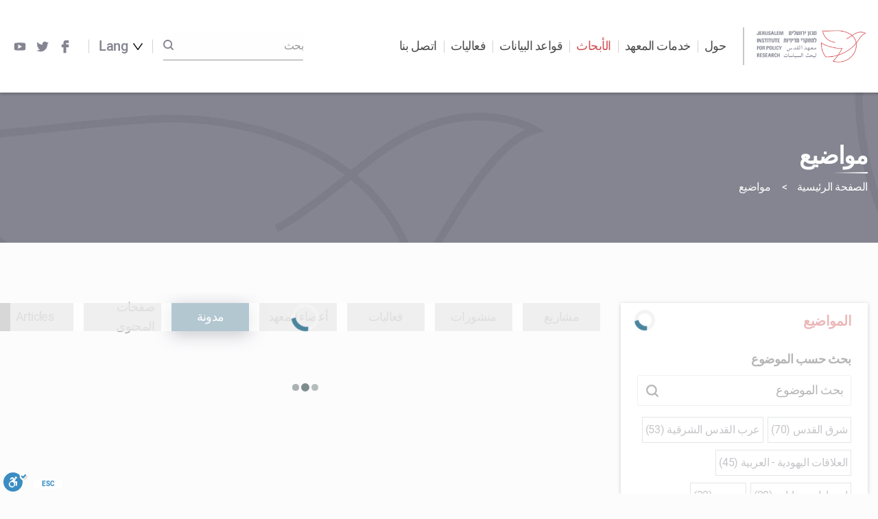

--- FILE ---
content_type: text/html; charset=UTF-8
request_url: https://jerusaleminstitute.org.il/ar/topics/?tag_id=3871&tag_items_type=post
body_size: 17963
content:

<!doctype html>
<html dir="rtl" lang="ar">

<head>
    <meta charset="utf-8">
    <meta http-equiv="x-ua-compatible" content="ie=edge">
    <meta name="viewport" content="width=device-width, initial-scale=1">

    <meta name='robots' content='index, follow, max-image-preview:large, max-snippet:-1, max-video-preview:-1' />
<link rel="alternate" hreflang="en" href="https://jerusaleminstitute.org.il/en/topics/" />
<link rel="alternate" hreflang="ar" href="https://jerusaleminstitute.org.il/ar/topics/" />
<link rel="alternate" hreflang="he" href="https://jerusaleminstitute.org.il/topics/" />
<link rel="alternate" hreflang="x-default" href="https://jerusaleminstitute.org.il/topics/" />

	<!-- This site is optimized with the Yoast SEO plugin v20.8 - https://yoast.com/wordpress/plugins/seo/ -->
	<title>مواضيع - معهد القدس لبحث السياسات</title>
	<link rel="canonical" href="https://jerusaleminstitute.org.il/ar/topics/" />
	<meta property="og:locale" content="ar_AR" />
	<meta property="og:type" content="article" />
	<meta property="og:title" content="مواضيع - معهد القدس لبحث السياسات" />
	<meta property="og:url" content="https://jerusaleminstitute.org.il/ar/topics/" />
	<meta property="og:site_name" content="معهد القدس لبحث السياسات" />
	<meta property="article:publisher" content="https://www.facebook.com/JerusalemInstitute.ORG" />
	<meta property="article:modified_time" content="2020-02-16T06:28:24+00:00" />
	<meta name="twitter:card" content="summary_large_image" />
	<meta name="twitter:site" content="@JLM_INSTITUTE" />
	<script type="application/ld+json" class="yoast-schema-graph">{"@context":"https://schema.org","@graph":[{"@type":"WebPage","@id":"https://jerusaleminstitute.org.il/ar/topics/","url":"https://jerusaleminstitute.org.il/ar/topics/","name":"مواضيع - معهد القدس لبحث السياسات","isPartOf":{"@id":"https://jerusaleminstitute.org.il/#website"},"datePublished":"2019-04-23T12:04:19+00:00","dateModified":"2020-02-16T06:28:24+00:00","breadcrumb":{"@id":"https://jerusaleminstitute.org.il/ar/topics/#breadcrumb"},"inLanguage":"ar","potentialAction":[{"@type":"ReadAction","target":["https://jerusaleminstitute.org.il/ar/topics/"]}]},{"@type":"BreadcrumbList","@id":"https://jerusaleminstitute.org.il/ar/topics/#breadcrumb","itemListElement":[{"@type":"ListItem","position":1,"name":"الصفحة الرئيسية","item":"https://jerusaleminstitute.org.il/ar/"},{"@type":"ListItem","position":2,"name":"مواضيع"}]},{"@type":"WebSite","@id":"https://jerusaleminstitute.org.il/#website","url":"https://jerusaleminstitute.org.il/","name":"معهد القدس لبحث السياسات","description":"المعهد الرائد في إسرائيل في دراسة الواقع المعقد والنسيج الفريد للقدس والمجتمع الإسرائيلي.","publisher":{"@id":"https://jerusaleminstitute.org.il/#organization"},"potentialAction":[{"@type":"SearchAction","target":{"@type":"EntryPoint","urlTemplate":"https://jerusaleminstitute.org.il/?s={search_term_string}"},"query-input":"required name=search_term_string"}],"inLanguage":"ar"},{"@type":"Organization","@id":"https://jerusaleminstitute.org.il/#organization","name":"Jerusalem Institute for Policy Research","url":"https://jerusaleminstitute.org.il/","logo":{"@type":"ImageObject","inLanguage":"ar","@id":"https://jerusaleminstitute.org.il/#/schema/logo/image/","url":"https://jerusaleminstitute.org.il/wp-content/uploads/2019/02/logo.png","contentUrl":"https://jerusaleminstitute.org.il/wp-content/uploads/2019/02/logo.png","width":267,"height":80,"caption":"Jerusalem Institute for Policy Research"},"image":{"@id":"https://jerusaleminstitute.org.il/#/schema/logo/image/"},"sameAs":["https://www.facebook.com/JerusalemInstitute.ORG","https://twitter.com/JLM_INSTITUTE","https://www.linkedin.com/company/jerusalem-institute-for-policy-research","https://www.youtube.com/channel/UCb0z2cUL2t6qHfaAHOlWD-w"]}]}</script>
	<!-- / Yoast SEO plugin. -->


<link rel='stylesheet' id='wp-block-library-rtl-css' href='https://jerusaleminstitute.org.il/wp-includes/css/dist/block-library/style-rtl.min.css?ver=6.2.8' type='text/css' media='all' />
<link rel='stylesheet' id='wpda_countdown_gutenberg_css-css' href='https://jerusaleminstitute.org.il/wp-content/plugins/widget-countdown/includes/gutenberg/style.css?ver=6.2.8' type='text/css' media='all' />
<link rel='stylesheet' id='classic-theme-styles-css' href='https://jerusaleminstitute.org.il/wp-includes/css/classic-themes.min.css?ver=6.2.8' type='text/css' media='all' />
<style id='global-styles-inline-css' type='text/css'>
body{--wp--preset--color--black: #000000;--wp--preset--color--cyan-bluish-gray: #abb8c3;--wp--preset--color--white: #ffffff;--wp--preset--color--pale-pink: #f78da7;--wp--preset--color--vivid-red: #cf2e2e;--wp--preset--color--luminous-vivid-orange: #ff6900;--wp--preset--color--luminous-vivid-amber: #fcb900;--wp--preset--color--light-green-cyan: #7bdcb5;--wp--preset--color--vivid-green-cyan: #00d084;--wp--preset--color--pale-cyan-blue: #8ed1fc;--wp--preset--color--vivid-cyan-blue: #0693e3;--wp--preset--color--vivid-purple: #9b51e0;--wp--preset--gradient--vivid-cyan-blue-to-vivid-purple: linear-gradient(135deg,rgba(6,147,227,1) 0%,rgb(155,81,224) 100%);--wp--preset--gradient--light-green-cyan-to-vivid-green-cyan: linear-gradient(135deg,rgb(122,220,180) 0%,rgb(0,208,130) 100%);--wp--preset--gradient--luminous-vivid-amber-to-luminous-vivid-orange: linear-gradient(135deg,rgba(252,185,0,1) 0%,rgba(255,105,0,1) 100%);--wp--preset--gradient--luminous-vivid-orange-to-vivid-red: linear-gradient(135deg,rgba(255,105,0,1) 0%,rgb(207,46,46) 100%);--wp--preset--gradient--very-light-gray-to-cyan-bluish-gray: linear-gradient(135deg,rgb(238,238,238) 0%,rgb(169,184,195) 100%);--wp--preset--gradient--cool-to-warm-spectrum: linear-gradient(135deg,rgb(74,234,220) 0%,rgb(151,120,209) 20%,rgb(207,42,186) 40%,rgb(238,44,130) 60%,rgb(251,105,98) 80%,rgb(254,248,76) 100%);--wp--preset--gradient--blush-light-purple: linear-gradient(135deg,rgb(255,206,236) 0%,rgb(152,150,240) 100%);--wp--preset--gradient--blush-bordeaux: linear-gradient(135deg,rgb(254,205,165) 0%,rgb(254,45,45) 50%,rgb(107,0,62) 100%);--wp--preset--gradient--luminous-dusk: linear-gradient(135deg,rgb(255,203,112) 0%,rgb(199,81,192) 50%,rgb(65,88,208) 100%);--wp--preset--gradient--pale-ocean: linear-gradient(135deg,rgb(255,245,203) 0%,rgb(182,227,212) 50%,rgb(51,167,181) 100%);--wp--preset--gradient--electric-grass: linear-gradient(135deg,rgb(202,248,128) 0%,rgb(113,206,126) 100%);--wp--preset--gradient--midnight: linear-gradient(135deg,rgb(2,3,129) 0%,rgb(40,116,252) 100%);--wp--preset--duotone--dark-grayscale: url('#wp-duotone-dark-grayscale');--wp--preset--duotone--grayscale: url('#wp-duotone-grayscale');--wp--preset--duotone--purple-yellow: url('#wp-duotone-purple-yellow');--wp--preset--duotone--blue-red: url('#wp-duotone-blue-red');--wp--preset--duotone--midnight: url('#wp-duotone-midnight');--wp--preset--duotone--magenta-yellow: url('#wp-duotone-magenta-yellow');--wp--preset--duotone--purple-green: url('#wp-duotone-purple-green');--wp--preset--duotone--blue-orange: url('#wp-duotone-blue-orange');--wp--preset--font-size--small: 13px;--wp--preset--font-size--medium: 20px;--wp--preset--font-size--large: 36px;--wp--preset--font-size--x-large: 42px;--wp--preset--spacing--20: 0.44rem;--wp--preset--spacing--30: 0.67rem;--wp--preset--spacing--40: 1rem;--wp--preset--spacing--50: 1.5rem;--wp--preset--spacing--60: 2.25rem;--wp--preset--spacing--70: 3.38rem;--wp--preset--spacing--80: 5.06rem;--wp--preset--shadow--natural: 6px 6px 9px rgba(0, 0, 0, 0.2);--wp--preset--shadow--deep: 12px 12px 50px rgba(0, 0, 0, 0.4);--wp--preset--shadow--sharp: 6px 6px 0px rgba(0, 0, 0, 0.2);--wp--preset--shadow--outlined: 6px 6px 0px -3px rgba(255, 255, 255, 1), 6px 6px rgba(0, 0, 0, 1);--wp--preset--shadow--crisp: 6px 6px 0px rgba(0, 0, 0, 1);}:where(.is-layout-flex){gap: 0.5em;}body .is-layout-flow > .alignleft{float: left;margin-inline-start: 0;margin-inline-end: 2em;}body .is-layout-flow > .alignright{float: right;margin-inline-start: 2em;margin-inline-end: 0;}body .is-layout-flow > .aligncenter{margin-left: auto !important;margin-right: auto !important;}body .is-layout-constrained > .alignleft{float: left;margin-inline-start: 0;margin-inline-end: 2em;}body .is-layout-constrained > .alignright{float: right;margin-inline-start: 2em;margin-inline-end: 0;}body .is-layout-constrained > .aligncenter{margin-left: auto !important;margin-right: auto !important;}body .is-layout-constrained > :where(:not(.alignleft):not(.alignright):not(.alignfull)){max-width: var(--wp--style--global--content-size);margin-left: auto !important;margin-right: auto !important;}body .is-layout-constrained > .alignwide{max-width: var(--wp--style--global--wide-size);}body .is-layout-flex{display: flex;}body .is-layout-flex{flex-wrap: wrap;align-items: center;}body .is-layout-flex > *{margin: 0;}:where(.wp-block-columns.is-layout-flex){gap: 2em;}.has-black-color{color: var(--wp--preset--color--black) !important;}.has-cyan-bluish-gray-color{color: var(--wp--preset--color--cyan-bluish-gray) !important;}.has-white-color{color: var(--wp--preset--color--white) !important;}.has-pale-pink-color{color: var(--wp--preset--color--pale-pink) !important;}.has-vivid-red-color{color: var(--wp--preset--color--vivid-red) !important;}.has-luminous-vivid-orange-color{color: var(--wp--preset--color--luminous-vivid-orange) !important;}.has-luminous-vivid-amber-color{color: var(--wp--preset--color--luminous-vivid-amber) !important;}.has-light-green-cyan-color{color: var(--wp--preset--color--light-green-cyan) !important;}.has-vivid-green-cyan-color{color: var(--wp--preset--color--vivid-green-cyan) !important;}.has-pale-cyan-blue-color{color: var(--wp--preset--color--pale-cyan-blue) !important;}.has-vivid-cyan-blue-color{color: var(--wp--preset--color--vivid-cyan-blue) !important;}.has-vivid-purple-color{color: var(--wp--preset--color--vivid-purple) !important;}.has-black-background-color{background-color: var(--wp--preset--color--black) !important;}.has-cyan-bluish-gray-background-color{background-color: var(--wp--preset--color--cyan-bluish-gray) !important;}.has-white-background-color{background-color: var(--wp--preset--color--white) !important;}.has-pale-pink-background-color{background-color: var(--wp--preset--color--pale-pink) !important;}.has-vivid-red-background-color{background-color: var(--wp--preset--color--vivid-red) !important;}.has-luminous-vivid-orange-background-color{background-color: var(--wp--preset--color--luminous-vivid-orange) !important;}.has-luminous-vivid-amber-background-color{background-color: var(--wp--preset--color--luminous-vivid-amber) !important;}.has-light-green-cyan-background-color{background-color: var(--wp--preset--color--light-green-cyan) !important;}.has-vivid-green-cyan-background-color{background-color: var(--wp--preset--color--vivid-green-cyan) !important;}.has-pale-cyan-blue-background-color{background-color: var(--wp--preset--color--pale-cyan-blue) !important;}.has-vivid-cyan-blue-background-color{background-color: var(--wp--preset--color--vivid-cyan-blue) !important;}.has-vivid-purple-background-color{background-color: var(--wp--preset--color--vivid-purple) !important;}.has-black-border-color{border-color: var(--wp--preset--color--black) !important;}.has-cyan-bluish-gray-border-color{border-color: var(--wp--preset--color--cyan-bluish-gray) !important;}.has-white-border-color{border-color: var(--wp--preset--color--white) !important;}.has-pale-pink-border-color{border-color: var(--wp--preset--color--pale-pink) !important;}.has-vivid-red-border-color{border-color: var(--wp--preset--color--vivid-red) !important;}.has-luminous-vivid-orange-border-color{border-color: var(--wp--preset--color--luminous-vivid-orange) !important;}.has-luminous-vivid-amber-border-color{border-color: var(--wp--preset--color--luminous-vivid-amber) !important;}.has-light-green-cyan-border-color{border-color: var(--wp--preset--color--light-green-cyan) !important;}.has-vivid-green-cyan-border-color{border-color: var(--wp--preset--color--vivid-green-cyan) !important;}.has-pale-cyan-blue-border-color{border-color: var(--wp--preset--color--pale-cyan-blue) !important;}.has-vivid-cyan-blue-border-color{border-color: var(--wp--preset--color--vivid-cyan-blue) !important;}.has-vivid-purple-border-color{border-color: var(--wp--preset--color--vivid-purple) !important;}.has-vivid-cyan-blue-to-vivid-purple-gradient-background{background: var(--wp--preset--gradient--vivid-cyan-blue-to-vivid-purple) !important;}.has-light-green-cyan-to-vivid-green-cyan-gradient-background{background: var(--wp--preset--gradient--light-green-cyan-to-vivid-green-cyan) !important;}.has-luminous-vivid-amber-to-luminous-vivid-orange-gradient-background{background: var(--wp--preset--gradient--luminous-vivid-amber-to-luminous-vivid-orange) !important;}.has-luminous-vivid-orange-to-vivid-red-gradient-background{background: var(--wp--preset--gradient--luminous-vivid-orange-to-vivid-red) !important;}.has-very-light-gray-to-cyan-bluish-gray-gradient-background{background: var(--wp--preset--gradient--very-light-gray-to-cyan-bluish-gray) !important;}.has-cool-to-warm-spectrum-gradient-background{background: var(--wp--preset--gradient--cool-to-warm-spectrum) !important;}.has-blush-light-purple-gradient-background{background: var(--wp--preset--gradient--blush-light-purple) !important;}.has-blush-bordeaux-gradient-background{background: var(--wp--preset--gradient--blush-bordeaux) !important;}.has-luminous-dusk-gradient-background{background: var(--wp--preset--gradient--luminous-dusk) !important;}.has-pale-ocean-gradient-background{background: var(--wp--preset--gradient--pale-ocean) !important;}.has-electric-grass-gradient-background{background: var(--wp--preset--gradient--electric-grass) !important;}.has-midnight-gradient-background{background: var(--wp--preset--gradient--midnight) !important;}.has-small-font-size{font-size: var(--wp--preset--font-size--small) !important;}.has-medium-font-size{font-size: var(--wp--preset--font-size--medium) !important;}.has-large-font-size{font-size: var(--wp--preset--font-size--large) !important;}.has-x-large-font-size{font-size: var(--wp--preset--font-size--x-large) !important;}
.wp-block-navigation a:where(:not(.wp-element-button)){color: inherit;}
:where(.wp-block-columns.is-layout-flex){gap: 2em;}
.wp-block-pullquote{font-size: 1.5em;line-height: 1.6;}
</style>
<link rel='stylesheet' id='wpml-blocks-css' href='https://jerusaleminstitute.org.il/wp-content/plugins/sitepress-multilingual-cms/dist/css/blocks/styles.css?ver=4.6.3' type='text/css' media='all' />
<link rel='stylesheet' id='wpml-menu-item-0-css' href='//jerusaleminstitute.org.il/wp-content/plugins/sitepress-multilingual-cms/templates/language-switchers/menu-item/style.min.css?ver=1' type='text/css' media='all' />
<link rel='stylesheet' id='post_hit_counter-widget-css' href='https://jerusaleminstitute.org.il/wp-content/plugins/post-hit-counter/assets/css/widget.css?ver=1.3.2' type='text/css' media='all' />
<link rel='stylesheet' id='cssmain-css' href='https://jerusaleminstitute.org.il/wp-content/themes/jerusalem/style.css' type='text/css' media='all' />
<link rel='stylesheet' id='yna/css-css' href='https://jerusaleminstitute.org.il/wp-content/themes/jerusalem/dist/app.css?id=22f468f6d33c61728cbd' type='text/css' media='all' />
<link rel='stylesheet' id='lightbox-css-css' href='https://jerusaleminstitute.org.il/wp-content/themes/jerusalem/dist/css/lightbox.min.css' type='text/css' media='all' />
<script type='text/javascript' src='https://jerusaleminstitute.org.il/wp-includes/js/jquery/jquery.min.js?ver=3.6.4' id='jquery-core-js'></script>
<script type='text/javascript' src='https://jerusaleminstitute.org.il/wp-includes/js/jquery/jquery-migrate.min.js?ver=3.4.0' id='jquery-migrate-js'></script>
<link rel="https://api.w.org/" href="https://jerusaleminstitute.org.il/ar/wp-json/" /><link rel="alternate" type="application/json" href="https://jerusaleminstitute.org.il/ar/wp-json/wp/v2/pages/13219" /><link rel="EditURI" type="application/rsd+xml" title="RSD" href="https://jerusaleminstitute.org.il/xmlrpc.php?rsd" />
<link rel="wlwmanifest" type="application/wlwmanifest+xml" href="https://jerusaleminstitute.org.il/wp-includes/wlwmanifest.xml" />
<meta name="generator" content="WordPress 6.2.8" />
<link rel='shortlink' href='https://jerusaleminstitute.org.il/ar/?p=13219' />
<link rel="alternate" type="application/json+oembed" href="https://jerusaleminstitute.org.il/ar/wp-json/oembed/1.0/embed?url=https%3A%2F%2Fjerusaleminstitute.org.il%2Far%2Ftopics%2F" />
<link rel="alternate" type="text/xml+oembed" href="https://jerusaleminstitute.org.il/ar/wp-json/oembed/1.0/embed?url=https%3A%2F%2Fjerusaleminstitute.org.il%2Far%2Ftopics%2F&#038;format=xml" />
<meta name="generator" content="WPML ver:4.6.3 stt:5,1,20;" />
<link rel="icon" href="https://jerusaleminstitute.org.il/wp-content/uploads/2019/05/180-180-Favicon-100x100.jpg" sizes="32x32" />
<link rel="icon" href="https://jerusaleminstitute.org.il/wp-content/uploads/2019/05/180-180-Favicon-238x238.jpg" sizes="192x192" />
<link rel="apple-touch-icon" href="https://jerusaleminstitute.org.il/wp-content/uploads/2019/05/180-180-Favicon-190x190.jpg" />
<meta name="msapplication-TileImage" content="https://jerusaleminstitute.org.il/wp-content/uploads/2019/05/180-180-Favicon-276x276.jpg" />

    <!-- Global site tag (gtag.js) - Google Analytics -->
    <script async src="https://www.googletagmanager.com/gtag/js?id=UA-2085872-8"></script>
    <script>
        window.dataLayer = window.dataLayer || [];
        function gtag(){dataLayer.push(arguments);}
        gtag('js', new Date());

        gtag('config', 'UA-2085872-8');
    </script>

    <!-- Google Tag Manager -->
    <script>(function(w,d,s,l,i){w[l]=w[l]||[];w[l].push({'gtm.start':
                new Date().getTime(),event:'gtm.js'});var f=d.getElementsByTagName(s)[0],
            j=d.createElement(s),dl=l!='dataLayer'?'&l='+l:'';j.async=true;j.src=
            'https://www.googletagmanager.com/gtm.js?id='+i+dl;f.parentNode.insertBefore(j,f);
        })(window,document,'script','dataLayer','GTM-M5D9WQP');</script>
    <!-- End Google Tag Manager -->

    <script>
        if(! window.Yna) {
            window.Yna = {};
        }
    </script>


    <script>
        document.addEventListener( 'wpcf7mailsent', function( event ) {
            gtag('event', 'sign_up', {
                'event_category' : 'engagement',
                'event_label' : 'lead'
            });
            fbq('track', 'Lead');
        }, false );
    </script>

</head>


    <style>
        li.mobile-open-newsletter {
            display: none !important;
        }
    </style>

<body class="rtl page-template page-template-template-tags-lobby page-template-template-tags-lobby-php page page-id-13219 is-loading topics">

<!-- Google Tag Manager (noscript) -->
<noscript><iframe src="https://www.googletagmanager.com/ns.html?id=GTM-M5D9WQP"
                  height="0" width="0" style="display:none;visibility:hidden"></iframe></noscript>
<!-- End Google Tag Manager (noscript) -->

<div class="site-overlay"></div>

<div class="youtube-frame">
    <div class="overlay">
        <div class="frame">
            <span class="close"></span>
            <iframe width="420" height="315" src="" allow="autoplay"></iframe>
        </div>
    </div>
</div>

<div class="image-frame">
    <div class="overlay">
        <div class="frame">
            <span class="close"></span>
            <img src="#" alt="">
        </div>
    </div>
</div>


<div id="app">

    
    <div class="site__mobile__menu">
    <span class="close">Close</span>
    <div class="search">
        <form action="https://jerusaleminstitute.org.il/ar/" method="get">
            <input id="mobile-search" placeholder="بحث" type="text" value="" name="s">
            <button type="submit">
                <svg xmlns="http://www.w3.org/2000/svg" width="17" height="17" viewBox="0 0 17 17">
                    <path fill="#858591" fill-rule="nonzero" d="M16.681 15.194l-3.299-3.3a7.401 7.401 0 0 0 1.493-4.457 7.437 7.437 0 1 0-7.438 7.438c1.675 0 3.213-.56 4.457-1.493l3.3 3.3c.195.195.403.318.743.318.588 0 1.063-.475 1.063-1.063 0-.232-.057-.482-.319-.743zM2.125 7.437a5.312 5.312 0 0 1 5.313-5.312 5.312 5.312 0 0 1 5.312 5.313 5.312 5.312 0 0 1-5.313 5.312 5.312 5.312 0 0 1-5.312-5.313z"/>
                </svg>
            </button>
        </form>
    </div>
    <ul id="menu-%d7%aa%d7%a4%d7%a8%d7%99%d7%98-%d7%a9%d7%a4%d7%95%d7%aa-%d7%a2%d7%91%d7%a8%d7%99%d7%aa" class="top-menu-langs"><li id="menu-item-wpml-ls-11-ar" class="menu-item wpml-ls-slot-11 wpml-ls-item wpml-ls-item-ar wpml-ls-current-language wpml-ls-menu-item menu-item-type-wpml_ls_menu_item menu-item-object-wpml_ls_menu_item menu-item-has-children menu-item-wpml-ls-11-ar"><a title="العربية" href="https://jerusaleminstitute.org.il/ar/topics/"><span class="wpml-ls-native" lang="ar">العربية</span></a>
<ul class="sub-menu">
	<li id="menu-item-wpml-ls-11-en" class="menu-item wpml-ls-slot-11 wpml-ls-item wpml-ls-item-en wpml-ls-menu-item wpml-ls-first-item menu-item-type-wpml_ls_menu_item menu-item-object-wpml_ls_menu_item menu-item-wpml-ls-11-en"><a title="English" href="https://jerusaleminstitute.org.il/en/topics/"><span class="wpml-ls-native" lang="en">English</span></a></li>
	<li id="menu-item-wpml-ls-11-he" class="menu-item wpml-ls-slot-11 wpml-ls-item wpml-ls-item-he wpml-ls-menu-item wpml-ls-last-item menu-item-type-wpml_ls_menu_item menu-item-object-wpml_ls_menu_item menu-item-wpml-ls-11-he"><a title="עברית" href="https://jerusaleminstitute.org.il/topics/"><span class="wpml-ls-native" lang="he">עברית</span></a></li>
</ul>
</li>
</ul>    <ul id="menu-%d7%aa%d7%a4%d7%a8%d7%99%d7%98-%d7%a2%d7%9c%d7%99%d7%95%d7%9f-%d7%a2%d7%a8%d7%91%d7%99%d7%aa" class="top-menu"><li id="menu-item-43" class="menu-item menu-item-type-custom menu-item-object-custom menu-item-has-children menu-item-43 small-mega-menu"><a>حول</a>
<ul class="sub-menu">
	<li id="menu-item-14419" class="menu-item menu-item-type-post_type menu-item-object-content menu-item-14419"><a href="https://jerusaleminstitute.org.il/ar/content/about/">حول المعهد</a></li>
	<li id="menu-item-14382" class="menu-item menu-item-type-custom menu-item-object-custom menu-item-14382"><a href="https://jerusaleminstitute.org.il/ar/staff/">أعضاء</a></li>
	<li id="menu-item-21642" class="menu-item menu-item-type-post_type menu-item-object-content menu-item-21642"><a href="https://jerusaleminstitute.org.il/ar/content/jobs/">وظائف شاغرة</a></li>
	<li id="menu-item-13214" class="menu-item menu-item-type-post_type menu-item-object-page menu-item-13214"><a href="https://jerusaleminstitute.org.il/ar/%d7%9e%d7%99%d7%93%d7%a2-%d7%9c%d7%aa%d7%a7%d7%a9%d7%95%d7%a8%d7%aa/">معلومات لوسائل الإعلام</a></li>
	<li id="menu-item-13212" class="menu-item menu-item-type-post_type menu-item-object-content menu-item-13212"><a href="https://jerusaleminstitute.org.il/ar/content/history/">تاريخ المعهد</a></li>
	<li id="menu-item-18380" class="menu-item menu-item-type-custom menu-item-object-custom menu-item-18380"><a href="https://jerusaleminstitute.org.il/ar/content/newsletter_arabic/">للاشتراك في نشرة اخبار المعهد</a></li>
</ul>
</li>
<li id="menu-item-24125" class="menu-item menu-item-type-custom menu-item-object-custom menu-item-has-children menu-item-24125 small-mega-menu"><a>خدمات المعهد</a>
<ul class="sub-menu">
	<li id="menu-item-24126" class="menu-item menu-item-type-custom menu-item-object-custom menu-item-24126"><a href="https://jerusaleminstitute.org.il/ar/data/">معلومات وبيانات</a></li>
	<li id="menu-item-24127" class="menu-item menu-item-type-custom menu-item-object-custom menu-item-24127"><a href="https://jerusaleminstitute.org.il/ar/evaluation/">أبحاث التقييم ومرافقة المشاريع</a></li>
	<li id="menu-item-24128" class="menu-item menu-item-type-custom menu-item-object-custom menu-item-24128"><a href="https://jerusaleminstitute.org.il/ar/teddy-hall/">تأجير قاعة المؤتمرات</a></li>
</ul>
</li>
<li id="menu-item-44" class="menu-item menu-item-type-custom menu-item-object-custom current-menu-ancestor current-menu-parent menu-item-has-children menu-item-44 big-mega-menu"><a>الأبحاث</a>
<ul class="sub-menu">
	<li id="menu-item-45" class="menu-item menu-item-type-custom menu-item-object-custom menu-item-has-children menu-item-45 mega-menu-section"><a href="https://jerusaleminstitute.org.il/ar/publications/">منشورات</a>
	<ul class="sub-menu">
		<li id="menu-item-13244" class="menu-item menu-item-type-custom menu-item-object-custom menu-item-has-children menu-item-13244 big-menu-column"><a href="http://#">column</a>
		<ul class="sub-menu">
			<li id="menu-item-26923" class="menu-item menu-item-type-post_type menu-item-object-publishes menu-item-26923"><a href="https://jerusaleminstitute.org.il/ar/publications/east_jerusalem_child_development_system/">بين الشرق والغرب: توصيات لتقليص الفجوات في جهاز تطور الطفل في شرقي القدس</a></li>
			<li id="menu-item-25137" class="menu-item menu-item-type-post_type menu-item-object-publishes menu-item-25137"><a href="https://jerusaleminstitute.org.il/ar/publications/successful-integration-into-israeli-employment-market/">اندماج سكان شرقي القدس في سوق العمل الإسرائيلي: التعلم من النجاحات</a></li>
			<li id="menu-item-26542" class="menu-item menu-item-type-post_type menu-item-object-publishes menu-item-26542"><a href="https://jerusaleminstitute.org.il/ar/publications/human_capital_east_jerusalem/">رسم خريطة رأس المال البشري بين شباب وشابات شرقي القدس</a></li>
			<li id="menu-item-24223" class="menu-item menu-item-type-post_type menu-item-object-publishes menu-item-24223"><a href="https://jerusaleminstitute.org.il/ar/publications/pragmatism/">بين البراغماتية والمقاومة الوطنية</a></li>
			<li id="menu-item-23683" class="menu-item menu-item-type-post_type menu-item-object-publishes menu-item-23683"><a href="https://jerusaleminstitute.org.il/ar/publications/economic-indicators-east-jerusalem/">مؤشرات للاقتصاد والتوظيف في شرقي القدس</a></li>
			<li id="menu-item-23682" class="menu-item menu-item-type-post_type menu-item-object-publishes menu-item-23682"><a href="https://jerusaleminstitute.org.il/ar/publications/%e2%80%ab%d9%82%d8%af%d8%b3-%d8%a3%d9%82%d8%af%d8%a7%d8%b3%d9%86%d8%a7-%d9%82%d8%af%d8%b3-%d8%a3%d9%82%d8%af%d8%a7%d8%b3%d9%87%d9%85-%d8%a7%d9%84%d8%a5%d8%b3%d9%84%d8%a7%d9%85%d8%8c-%d8%a7%d9%84/">‫قدس أقداسنا / قدس أقداسهم</a></li>
			<li id="menu-item-23684" class="menu-item menu-item-type-post_type menu-item-object-publishes menu-item-23684"><a href="https://jerusaleminstitute.org.il/ar/publications/%d7%97%d7%91%d7%a8%d7%94-%d7%90%d7%96%d7%a8%d7%97%d7%99%d7%aa-%d7%91%d7%9e%d7%96%d7%a8%d7%97-%d7%99%d7%a8%d7%95%d7%a9%d7%9c%d7%99%d7%9d-%d7%9e%d7%a4%d7%aa-%d7%99%d7%93%d7%a2/">المجتمع المدني في القدس الشرقية</a></li>
			<li id="menu-item-24253" class="menu-item menu-item-type-post_type menu-item-object-publishes menu-item-24253"><a href="https://jerusaleminstitute.org.il/ar/publications/facts-and-trends-2021/">معطيات عن أورشليم القدس – 2021</a></li>
			<li id="menu-item-13227" class="menu-item menu-item-type-post_type menu-item-object-publishes menu-item-13227"><a href="https://jerusaleminstitute.org.il/ar/publications/%d7%9c%d7%a7%d7%a8%d7%90%d7%aa-%d7%90%d7%96%d7%a8%d7%97%d7%95%d7%aa-%d7%99%d7%a9%d7%a8%d7%90%d7%9c%d7%99%d7%aa-%d7%9e%d7%9b%d7%9c%d7%99%d7%9c%d7%94-%d7%9e%d7%a1%d7%92%d7%a8%d7%aa-%d7%a8%d7%a2%d7%99/">نحو مواطنة إسرائيلية شمولية</a></li>
			<li id="menu-item-13228" class="menu-item menu-item-type-post_type menu-item-object-publishes menu-item-13228"><a href="https://jerusaleminstitute.org.il/ar/publications/%d7%9e%d7%9c%d7%97%d7%9e%d7%94-%d7%a9%d7%9c%d7%95%d7%9d-%d7%95%d7%99%d7%97%d7%a1%d7%99%d7%9d-%d7%91%d7%99%d7%a0%d7%9c%d7%90%d7%95%d7%9e%d7%99%d7%99%d7%9d-%d7%91%d7%90%d7%a1%d7%9c%d7%90%d7%9d-%d7%91/">الحرب والسلام والعلاقات الدولية في الاسلام</a></li>
			<li id="menu-item-14198" class="menu-item menu-item-type-custom menu-item-object-custom menu-item-14198"><a href="https://jerusaleminstitute.org.il/ar/publications/"><b>لكل المنشورات</b></a></li>
		</ul>
</li>
	</ul>
</li>
	<li id="menu-item-13225" class="menu-item menu-item-type-post_type menu-item-object-page menu-item-has-children menu-item-13225 mega-menu-section"><a href="https://jerusaleminstitute.org.il/ar/projects/">مشاريع</a>
	<ul class="sub-menu">
		<li id="menu-item-13243" class="menu-item menu-item-type-custom menu-item-object-custom menu-item-has-children menu-item-13243 big-menu-column"><a href="http://#">column</a>
		<ul class="sub-menu">
			<li id="menu-item-16095" class="menu-item menu-item-type-taxonomy menu-item-object-projects menu-item-16095"><a href="https://jerusaleminstitute.org.il/ar/projects/ej_round_table-ar/">فريق تفكير القدس الشرقية</a></li>
			<li id="menu-item-13241" class="menu-item menu-item-type-taxonomy menu-item-object-projects menu-item-13241"><a href="https://jerusaleminstitute.org.il/ar/projects/%d7%a9%d7%9b%d7%95%d7%a0%d7%95%d7%aa_%d7%9e%d7%96%d7%a8%d7%97_%d7%99%d7%a8%d7%95%d7%a9%d7%9c%d7%99%d7%9d-ar/">الأحياء العربية في القدس</a></li>
			<li id="menu-item-13236" class="menu-item menu-item-type-taxonomy menu-item-object-projects menu-item-13236"><a href="https://jerusaleminstitute.org.il/ar/projects/employment/">أبحاث عن التشغيل والعمل</a></li>
			<li id="menu-item-16094" class="menu-item menu-item-type-taxonomy menu-item-object-projects menu-item-16094"><a href="https://jerusaleminstitute.org.il/ar/projects/%d8%a8%d9%86%d8%a7%d8%a1-%d8%b3%d9%8a%d8%a7%d8%b3%d8%a9-%d8%a7%d8%ac%d8%aa%d9%85%d8%a7%d8%b9%d9%8a%d8%a9-%d8%a7%d9%82%d8%aa%d8%b5%d8%a7%d8%af%d9%8a%d8%a9-%d9%84%d8%aa%d8%b7%d9%88%d9%8a%d8%b1-%d8%a7/">بناء سياسة لتطوير القدس الشرقية</a></li>
			<li id="menu-item-13237" class="menu-item menu-item-type-taxonomy menu-item-object-projects menu-item-13237"><a href="https://jerusaleminstitute.org.il/ar/projects/quality-of-life-ar/">جودة الحياة في القدس</a></li>
			<li id="menu-item-16096" class="menu-item menu-item-type-taxonomy menu-item-object-projects menu-item-16096"><a href="https://jerusaleminstitute.org.il/ar/projects/holy-place-ar/">الأماكن المقدسة</a></li>
			<li id="menu-item-13238" class="menu-item menu-item-type-taxonomy menu-item-object-projects menu-item-13238"><a href="https://jerusaleminstitute.org.il/ar/projects/jerusalem-data-ar/">قواعد البيانات حول القدس</a></li>
			<li id="menu-item-13239" class="menu-item menu-item-type-taxonomy menu-item-object-projects menu-item-13239"><a href="https://jerusaleminstitute.org.il/ar/projects/fence-ar/">الجدار الفاصل</a></li>
			<li id="menu-item-13240" class="menu-item menu-item-type-taxonomy menu-item-object-projects menu-item-13240"><a href="https://jerusaleminstitute.org.il/ar/projects/ukayamut-ar/">مشروع الاستدامة الحضرية</a></li>
			<li id="menu-item-14201" class="menu-item menu-item-type-custom menu-item-object-custom menu-item-14201"><a href="https://jerusaleminstitute.org.il/ar/projects"><b>لكل المشاريع</b></a></li>
		</ul>
</li>
	</ul>
</li>
	<li id="menu-item-13224" class="menu-item menu-item-type-post_type menu-item-object-page current-menu-item page_item page-item-13219 current_page_item menu-item-has-children menu-item-13224 mega-menu-section"><a href="https://jerusaleminstitute.org.il/ar/topics/" aria-current="page">مواضيع</a>
	<ul class="sub-menu">
		<li id="menu-item-13242" class="menu-item menu-item-type-custom menu-item-object-custom menu-item-has-children menu-item-13242 big-menu-column"><a href="http://#">column</a>
		<ul class="sub-menu">
			<li id="menu-item-14228" class="menu-item menu-item-type-taxonomy menu-item-object-tags menu-item-14228"><a href="https://jerusaleminstitute.org.il/ar/topics/%d8%b4%d8%b1%d9%82-%d8%a7%d9%84%d9%82%d8%af%d8%b3/">شرق القدس</a></li>
			<li id="menu-item-14205" class="menu-item menu-item-type-taxonomy menu-item-object-tags menu-item-14205"><a href="https://jerusaleminstitute.org.il/ar/topics/%d8%aa%d9%86%d9%85%d9%8a%d8%a9-%d8%a7%d9%82%d8%aa%d8%b5%d8%a7%d8%af%d9%8a%d8%a9/">تنمية اقتصادية</a></li>
			<li id="menu-item-14206" class="menu-item menu-item-type-taxonomy menu-item-object-tags menu-item-14206"><a href="https://jerusaleminstitute.org.il/ar/topics/%d8%a5%d8%ad%d8%b5%d8%a7%d8%a1%d8%a7%d8%aa-%d9%88%d8%a8%d9%8a%d8%a7%d9%86%d8%a7%d8%aa/">إحصاءات وبيانات</a></li>
			<li id="menu-item-14211" class="menu-item menu-item-type-taxonomy menu-item-object-tags menu-item-14211"><a href="https://jerusaleminstitute.org.il/ar/topics/%d9%85%d8%ac%d8%aa%d9%85%d8%b9/">مجتمع</a></li>
			<li id="menu-item-14212" class="menu-item menu-item-type-taxonomy menu-item-object-tags menu-item-14212"><a href="https://jerusaleminstitute.org.il/ar/topics/%d8%aa%d9%86%d9%85%d9%8a%d8%a9-%d8%ad%d8%b6%d8%b1%d9%8a%d8%a9/">تنمية حضرية</a></li>
			<li id="menu-item-14213" class="menu-item menu-item-type-taxonomy menu-item-object-tags menu-item-14213"><a href="https://jerusaleminstitute.org.il/ar/topics/%d8%a7%d8%b3%d8%aa%d8%af%d8%a7%d9%85%d8%a9/">استدامة</a></li>
			<li id="menu-item-14215" class="menu-item menu-item-type-taxonomy menu-item-object-tags menu-item-14215"><a href="https://jerusaleminstitute.org.il/ar/topics/%d8%b3%d9%8a%d8%a7%d8%ad%d8%a9/">سياحة</a></li>
			<li id="menu-item-14216" class="menu-item menu-item-type-taxonomy menu-item-object-tags menu-item-14216"><a href="https://jerusaleminstitute.org.il/ar/topics/%d8%b9%d9%84%d8%a7%d9%82%d8%a7%d8%aa-%d8%a7%d9%84%d9%8a%d9%87%d9%88%d8%af%d9%8a%d8%a9-%d8%a7%d9%84%d8%b9%d8%b1%d8%a8%d9%8a%d8%a9/">العلاقات اليهودية &#8211; العربية</a></li>
			<li id="menu-item-14214" class="menu-item menu-item-type-taxonomy menu-item-object-tags menu-item-14214"><a href="https://jerusaleminstitute.org.il/ar/topics/%d8%aa%d8%b3%d9%88%d9%8a%d8%a7%d8%aa-%d9%88%d8%a7%d8%aa%d9%81%d8%a7%d9%82%d9%8a%d8%a7%d8%aa-%d8%b3%d9%8a%d8%a7%d8%b3%d9%8a%d8%a9/">تسويات واتفاقيات سياسية</a></li>
			<li id="menu-item-14217" class="menu-item menu-item-type-custom menu-item-object-custom menu-item-14217"><a href="https://jerusaleminstitute.org.il/ar/topics/"><b>لكل المواضيع</b></a></li>
		</ul>
</li>
	</ul>
</li>
</ul>
</li>
<li id="menu-item-13223" class="menu-item menu-item-type-custom menu-item-object-custom menu-item-has-children menu-item-13223 small-mega-menu"><a>قواعد البيانات</a>
<ul class="sub-menu">
	<li id="menu-item-16733" class="menu-item menu-item-type-post_type menu-item-object-page menu-item-has-children menu-item-16733"><a href="https://jerusaleminstitute.org.il/ar/yearbook/">الكتاب الاحصائي</a>
	<ul class="sub-menu">
		<li id="menu-item-21416" class="menu-item menu-item-type-custom menu-item-object-custom menu-item-21416"><a href="https://jerusaleminstitute.org.il/ar/publications/arabic-year-book-2019/">2019</a></li>
		<li id="menu-item-18693" class="menu-item menu-item-type-custom menu-item-object-custom menu-item-18693"><a href="https://jerusaleminstitute.org.il/ar/yearbook/#/3512">2017</a></li>
		<li id="menu-item-18694" class="menu-item menu-item-type-custom menu-item-object-custom menu-item-18694"><a href="https://jerusaleminstitute.org.il/ar/yearbook/#/3483">2016</a></li>
	</ul>
</li>
	<li id="menu-item-26239" class="menu-item menu-item-type-post_type menu-item-object-page menu-item-26239"><a href="https://jerusaleminstitute.org.il/ar/blog/">مدونة</a></li>
	<li id="menu-item-14222" class="menu-item menu-item-type-custom menu-item-object-custom menu-item-14222"><a href="https://jerusaleminstitute.org.il/publications/">منشورات المعهد باللغة العبرية</a></li>
	<li id="menu-item-14220" class="menu-item menu-item-type-custom menu-item-object-custom menu-item-14220"><a href="https://jerusaleminstitute.org.il/en/publications/">منشورات المعهد باللغة الإنجليزية</a></li>
	<li id="menu-item-14223" class="menu-item menu-item-type-custom menu-item-object-custom menu-item-14223"><a href="https://jerusaleminstitute.org.il/ar/projects/%d7%a9%d7%9b%d7%95%d7%a0%d7%95%d7%aa_%d7%9e%d7%96%d7%a8%d7%97_%d7%99%d7%a8%d7%95%d7%a9%d7%9c%d7%99%d7%9d-ar/">الأحياء العربية في القدس</a></li>
</ul>
</li>
<li id="menu-item-18690" class="menu-item menu-item-type-custom menu-item-object-custom menu-item-has-children menu-item-18690 small-mega-menu"><a href="https://jerusaleminstitute.org.il/ar/events/">فعاليات</a>
<ul class="sub-menu">
	<li id="menu-item-18692" class="menu-item menu-item-type-custom menu-item-object-custom menu-item-18692"><a href="https://jerusaleminstitute.org.il/ar/events/?">فعاليات مستقبلية</a></li>
	<li id="menu-item-18691" class="menu-item menu-item-type-custom menu-item-object-custom menu-item-18691"><a href="https://jerusaleminstitute.org.il/ar/events/?event_past=1">فعاليات سابقة</a></li>
</ul>
</li>
<li id="menu-item-20677" class="menu-item menu-item-type-post_type menu-item-object-page menu-item-20677 small-mega-menu"><a href="https://jerusaleminstitute.org.il/ar/contact/">اتصل بنا</a></li>
</ul>    <div class="social">
                <a target="_blank" class="facebook" aria-label="Facebook" href="https://www.facebook.com/JerusalemInstitute.ORG/">
            <svg xmlns="http://www.w3.org/2000/svg" width="12" height="20" viewBox="0 0 12 20">
                <path fill="#858591" fill-rule="nonzero" d="M10.929.637H7.468a.23.23 0 0 0-.024.001C3.95.65 3.494 3.09 3.491 5.222a.266.266 0 0 0-.007.062V6.78H1.092a.262.262 0 0 0-.262.262v3.692c0 .146.118.263.262.263h2.392V19.1c0 .145.118.263.262.263h3.49A.262.262 0 0 0 7.5 19.1v-8.102h3.43a.262.262 0 0 0 .262-.262V7.043a.262.262 0 0 0-.262-.262H7.237V4.796h3.692a.262.262 0 0 0 .262-.262V.899a.262.262 0 0 0-.262-.262z"/>
            </svg>
        </a>
                    <a target="_blank" class="twitter" aria-label="Twitter" href="https://twitter.com/JLM_INSTITUTE">
            <svg xmlns="http://www.w3.org/2000/svg" width="20" height="17" viewBox="0 0 20 17">
                <path fill="#858591" fill-rule="nonzero" d="M17.583 3.476a3.683 3.683 0 0 0 1.762-2.082s-1.06.767-2.502.857l-.027.014a4.04 4.04 0 0 0-6.898 3.712l-.02-.029s-4.327.248-8.408-4.215c0 0-1.804 3.065 1.285 5.41-.676.113-1.87-.496-1.87-.496S.971 9.87 4.172 10.66c-.519.135-1.488.18-1.804.045 0 0 .473 2.457 3.742 2.885-.834.474-2.389 1.916-5.906 1.646 0 0 2.525 2.073 7.214 1.78 4.69-.292 8.093-3.449 9.469-6.785 1.375-3.336.992-5.235.992-5.235s1.149-.604 1.939-2.046c-.365.11-1.718.44-2.222.562a1.365 1.365 0 0 1-.014-.036z"/>
            </svg>
        </a>
                    <a target="_blank" class="youtube" aria-label="Youtube" href="https://www.youtube.com/channel/UCb0z2cUL2t6qHfaAHOlWD-w">
            <svg xmlns="http://www.w3.org/2000/svg" width="20" height="14" viewBox="0 0 20 14">
                <path fill="#858591" fill-rule="nonzero" d="M16.793.985S14.877.707 9.895.707c-4.999 0-6.758.278-6.758.278A2.244 2.244 0 0 0 .893 3.23v7.403a2.243 2.243 0 0 0 2.244 2.243s1.76.278 6.764.278c4.976 0 6.892-.278 6.892-.278a2.244 2.244 0 0 0 2.243-2.243V3.229A2.243 2.243 0 0 0 16.793.985zm-9.575 9.497V3.418l6.119 3.532-6.119 3.532z"/>
            </svg>
        </a>
    </div></div>
<header id="site__header">
    <div class="menu__burger"></div>
    <div class="menu__logo">
        <div class="logo">
            <a href="https://jerusaleminstitute.org.il/ar/">
                <img class="default" src="https://jerusaleminstitute.org.il/wp-content/uploads/2019/02/logo.png" alt="Jerusalem Institute For Policy Research">
            </a>
            <a href="https://jerusaleminstitute.org.il/ar/">
                <img class="scroll" src="https://jerusaleminstitute.org.il/wp-content/uploads/2019/02/logo-scroll.png" alt="Jerusalem Institute For Policy Research">
            </a>
        </div>
        <ul id="menu-%d7%aa%d7%a4%d7%a8%d7%99%d7%98-%d7%a2%d7%9c%d7%99%d7%95%d7%9f-%d7%a2%d7%a8%d7%91%d7%99%d7%aa-1" class="top-menu"><li class="menu-item menu-item-type-custom menu-item-object-custom menu-item-has-children menu-item-43 small-mega-menu"><a>حول</a>
<ul class="sub-menu">
	<li class="menu-item menu-item-type-post_type menu-item-object-content menu-item-14419"><a href="https://jerusaleminstitute.org.il/ar/content/about/">حول المعهد</a></li>
	<li class="menu-item menu-item-type-custom menu-item-object-custom menu-item-14382"><a href="https://jerusaleminstitute.org.il/ar/staff/">أعضاء</a></li>
	<li class="menu-item menu-item-type-post_type menu-item-object-content menu-item-21642"><a href="https://jerusaleminstitute.org.il/ar/content/jobs/">وظائف شاغرة</a></li>
	<li class="menu-item menu-item-type-post_type menu-item-object-page menu-item-13214"><a href="https://jerusaleminstitute.org.il/ar/%d7%9e%d7%99%d7%93%d7%a2-%d7%9c%d7%aa%d7%a7%d7%a9%d7%95%d7%a8%d7%aa/">معلومات لوسائل الإعلام</a></li>
	<li class="menu-item menu-item-type-post_type menu-item-object-content menu-item-13212"><a href="https://jerusaleminstitute.org.il/ar/content/history/">تاريخ المعهد</a></li>
	<li class="menu-item menu-item-type-custom menu-item-object-custom menu-item-18380"><a href="https://jerusaleminstitute.org.il/ar/content/newsletter_arabic/">للاشتراك في نشرة اخبار المعهد</a></li>
</ul>
</li>
<li class="menu-item menu-item-type-custom menu-item-object-custom menu-item-has-children menu-item-24125 small-mega-menu"><a>خدمات المعهد</a>
<ul class="sub-menu">
	<li class="menu-item menu-item-type-custom menu-item-object-custom menu-item-24126"><a href="https://jerusaleminstitute.org.il/ar/data/">معلومات وبيانات</a></li>
	<li class="menu-item menu-item-type-custom menu-item-object-custom menu-item-24127"><a href="https://jerusaleminstitute.org.il/ar/evaluation/">أبحاث التقييم ومرافقة المشاريع</a></li>
	<li class="menu-item menu-item-type-custom menu-item-object-custom menu-item-24128"><a href="https://jerusaleminstitute.org.il/ar/teddy-hall/">تأجير قاعة المؤتمرات</a></li>
</ul>
</li>
<li class="menu-item menu-item-type-custom menu-item-object-custom current-menu-ancestor current-menu-parent menu-item-has-children menu-item-44 big-mega-menu"><a>الأبحاث</a>
<ul class="sub-menu">
	<li class="menu-item menu-item-type-custom menu-item-object-custom menu-item-has-children menu-item-45 mega-menu-section"><a href="https://jerusaleminstitute.org.il/ar/publications/">منشورات</a>
	<ul class="sub-menu">
		<li class="menu-item menu-item-type-custom menu-item-object-custom menu-item-has-children menu-item-13244 big-menu-column"><a href="http://#">column</a>
		<ul class="sub-menu">
			<li class="menu-item menu-item-type-post_type menu-item-object-publishes menu-item-26923"><a href="https://jerusaleminstitute.org.il/ar/publications/east_jerusalem_child_development_system/">بين الشرق والغرب: توصيات لتقليص الفجوات في جهاز تطور الطفل في شرقي القدس</a></li>
			<li class="menu-item menu-item-type-post_type menu-item-object-publishes menu-item-25137"><a href="https://jerusaleminstitute.org.il/ar/publications/successful-integration-into-israeli-employment-market/">اندماج سكان شرقي القدس في سوق العمل الإسرائيلي: التعلم من النجاحات</a></li>
			<li class="menu-item menu-item-type-post_type menu-item-object-publishes menu-item-26542"><a href="https://jerusaleminstitute.org.il/ar/publications/human_capital_east_jerusalem/">رسم خريطة رأس المال البشري بين شباب وشابات شرقي القدس</a></li>
			<li class="menu-item menu-item-type-post_type menu-item-object-publishes menu-item-24223"><a href="https://jerusaleminstitute.org.il/ar/publications/pragmatism/">بين البراغماتية والمقاومة الوطنية</a></li>
			<li class="menu-item menu-item-type-post_type menu-item-object-publishes menu-item-23683"><a href="https://jerusaleminstitute.org.il/ar/publications/economic-indicators-east-jerusalem/">مؤشرات للاقتصاد والتوظيف في شرقي القدس</a></li>
			<li class="menu-item menu-item-type-post_type menu-item-object-publishes menu-item-23682"><a href="https://jerusaleminstitute.org.il/ar/publications/%e2%80%ab%d9%82%d8%af%d8%b3-%d8%a3%d9%82%d8%af%d8%a7%d8%b3%d9%86%d8%a7-%d9%82%d8%af%d8%b3-%d8%a3%d9%82%d8%af%d8%a7%d8%b3%d9%87%d9%85-%d8%a7%d9%84%d8%a5%d8%b3%d9%84%d8%a7%d9%85%d8%8c-%d8%a7%d9%84/">‫قدس أقداسنا / قدس أقداسهم</a></li>
			<li class="menu-item menu-item-type-post_type menu-item-object-publishes menu-item-23684"><a href="https://jerusaleminstitute.org.il/ar/publications/%d7%97%d7%91%d7%a8%d7%94-%d7%90%d7%96%d7%a8%d7%97%d7%99%d7%aa-%d7%91%d7%9e%d7%96%d7%a8%d7%97-%d7%99%d7%a8%d7%95%d7%a9%d7%9c%d7%99%d7%9d-%d7%9e%d7%a4%d7%aa-%d7%99%d7%93%d7%a2/">المجتمع المدني في القدس الشرقية</a></li>
			<li class="menu-item menu-item-type-post_type menu-item-object-publishes menu-item-24253"><a href="https://jerusaleminstitute.org.il/ar/publications/facts-and-trends-2021/">معطيات عن أورشليم القدس – 2021</a></li>
			<li class="menu-item menu-item-type-post_type menu-item-object-publishes menu-item-13227"><a href="https://jerusaleminstitute.org.il/ar/publications/%d7%9c%d7%a7%d7%a8%d7%90%d7%aa-%d7%90%d7%96%d7%a8%d7%97%d7%95%d7%aa-%d7%99%d7%a9%d7%a8%d7%90%d7%9c%d7%99%d7%aa-%d7%9e%d7%9b%d7%9c%d7%99%d7%9c%d7%94-%d7%9e%d7%a1%d7%92%d7%a8%d7%aa-%d7%a8%d7%a2%d7%99/">نحو مواطنة إسرائيلية شمولية</a></li>
			<li class="menu-item menu-item-type-post_type menu-item-object-publishes menu-item-13228"><a href="https://jerusaleminstitute.org.il/ar/publications/%d7%9e%d7%9c%d7%97%d7%9e%d7%94-%d7%a9%d7%9c%d7%95%d7%9d-%d7%95%d7%99%d7%97%d7%a1%d7%99%d7%9d-%d7%91%d7%99%d7%a0%d7%9c%d7%90%d7%95%d7%9e%d7%99%d7%99%d7%9d-%d7%91%d7%90%d7%a1%d7%9c%d7%90%d7%9d-%d7%91/">الحرب والسلام والعلاقات الدولية في الاسلام</a></li>
			<li class="menu-item menu-item-type-custom menu-item-object-custom menu-item-14198"><a href="https://jerusaleminstitute.org.il/ar/publications/"><b>لكل المنشورات</b></a></li>
		</ul>
</li>
	</ul>
</li>
	<li class="menu-item menu-item-type-post_type menu-item-object-page menu-item-has-children menu-item-13225 mega-menu-section"><a href="https://jerusaleminstitute.org.il/ar/projects/">مشاريع</a>
	<ul class="sub-menu">
		<li class="menu-item menu-item-type-custom menu-item-object-custom menu-item-has-children menu-item-13243 big-menu-column"><a href="http://#">column</a>
		<ul class="sub-menu">
			<li class="menu-item menu-item-type-taxonomy menu-item-object-projects menu-item-16095"><a href="https://jerusaleminstitute.org.il/ar/projects/ej_round_table-ar/">فريق تفكير القدس الشرقية</a></li>
			<li class="menu-item menu-item-type-taxonomy menu-item-object-projects menu-item-13241"><a href="https://jerusaleminstitute.org.il/ar/projects/%d7%a9%d7%9b%d7%95%d7%a0%d7%95%d7%aa_%d7%9e%d7%96%d7%a8%d7%97_%d7%99%d7%a8%d7%95%d7%a9%d7%9c%d7%99%d7%9d-ar/">الأحياء العربية في القدس</a></li>
			<li class="menu-item menu-item-type-taxonomy menu-item-object-projects menu-item-13236"><a href="https://jerusaleminstitute.org.il/ar/projects/employment/">أبحاث عن التشغيل والعمل</a></li>
			<li class="menu-item menu-item-type-taxonomy menu-item-object-projects menu-item-16094"><a href="https://jerusaleminstitute.org.il/ar/projects/%d8%a8%d9%86%d8%a7%d8%a1-%d8%b3%d9%8a%d8%a7%d8%b3%d8%a9-%d8%a7%d8%ac%d8%aa%d9%85%d8%a7%d8%b9%d9%8a%d8%a9-%d8%a7%d9%82%d8%aa%d8%b5%d8%a7%d8%af%d9%8a%d8%a9-%d9%84%d8%aa%d8%b7%d9%88%d9%8a%d8%b1-%d8%a7/">بناء سياسة لتطوير القدس الشرقية</a></li>
			<li class="menu-item menu-item-type-taxonomy menu-item-object-projects menu-item-13237"><a href="https://jerusaleminstitute.org.il/ar/projects/quality-of-life-ar/">جودة الحياة في القدس</a></li>
			<li class="menu-item menu-item-type-taxonomy menu-item-object-projects menu-item-16096"><a href="https://jerusaleminstitute.org.il/ar/projects/holy-place-ar/">الأماكن المقدسة</a></li>
			<li class="menu-item menu-item-type-taxonomy menu-item-object-projects menu-item-13238"><a href="https://jerusaleminstitute.org.il/ar/projects/jerusalem-data-ar/">قواعد البيانات حول القدس</a></li>
			<li class="menu-item menu-item-type-taxonomy menu-item-object-projects menu-item-13239"><a href="https://jerusaleminstitute.org.il/ar/projects/fence-ar/">الجدار الفاصل</a></li>
			<li class="menu-item menu-item-type-taxonomy menu-item-object-projects menu-item-13240"><a href="https://jerusaleminstitute.org.il/ar/projects/ukayamut-ar/">مشروع الاستدامة الحضرية</a></li>
			<li class="menu-item menu-item-type-custom menu-item-object-custom menu-item-14201"><a href="https://jerusaleminstitute.org.il/ar/projects"><b>لكل المشاريع</b></a></li>
		</ul>
</li>
	</ul>
</li>
	<li class="menu-item menu-item-type-post_type menu-item-object-page current-menu-item page_item page-item-13219 current_page_item menu-item-has-children menu-item-13224 mega-menu-section"><a href="https://jerusaleminstitute.org.il/ar/topics/" aria-current="page">مواضيع</a>
	<ul class="sub-menu">
		<li class="menu-item menu-item-type-custom menu-item-object-custom menu-item-has-children menu-item-13242 big-menu-column"><a href="http://#">column</a>
		<ul class="sub-menu">
			<li class="menu-item menu-item-type-taxonomy menu-item-object-tags menu-item-14228"><a href="https://jerusaleminstitute.org.il/ar/topics/%d8%b4%d8%b1%d9%82-%d8%a7%d9%84%d9%82%d8%af%d8%b3/">شرق القدس</a></li>
			<li class="menu-item menu-item-type-taxonomy menu-item-object-tags menu-item-14205"><a href="https://jerusaleminstitute.org.il/ar/topics/%d8%aa%d9%86%d9%85%d9%8a%d8%a9-%d8%a7%d9%82%d8%aa%d8%b5%d8%a7%d8%af%d9%8a%d8%a9/">تنمية اقتصادية</a></li>
			<li class="menu-item menu-item-type-taxonomy menu-item-object-tags menu-item-14206"><a href="https://jerusaleminstitute.org.il/ar/topics/%d8%a5%d8%ad%d8%b5%d8%a7%d8%a1%d8%a7%d8%aa-%d9%88%d8%a8%d9%8a%d8%a7%d9%86%d8%a7%d8%aa/">إحصاءات وبيانات</a></li>
			<li class="menu-item menu-item-type-taxonomy menu-item-object-tags menu-item-14211"><a href="https://jerusaleminstitute.org.il/ar/topics/%d9%85%d8%ac%d8%aa%d9%85%d8%b9/">مجتمع</a></li>
			<li class="menu-item menu-item-type-taxonomy menu-item-object-tags menu-item-14212"><a href="https://jerusaleminstitute.org.il/ar/topics/%d8%aa%d9%86%d9%85%d9%8a%d8%a9-%d8%ad%d8%b6%d8%b1%d9%8a%d8%a9/">تنمية حضرية</a></li>
			<li class="menu-item menu-item-type-taxonomy menu-item-object-tags menu-item-14213"><a href="https://jerusaleminstitute.org.il/ar/topics/%d8%a7%d8%b3%d8%aa%d8%af%d8%a7%d9%85%d8%a9/">استدامة</a></li>
			<li class="menu-item menu-item-type-taxonomy menu-item-object-tags menu-item-14215"><a href="https://jerusaleminstitute.org.il/ar/topics/%d8%b3%d9%8a%d8%a7%d8%ad%d8%a9/">سياحة</a></li>
			<li class="menu-item menu-item-type-taxonomy menu-item-object-tags menu-item-14216"><a href="https://jerusaleminstitute.org.il/ar/topics/%d8%b9%d9%84%d8%a7%d9%82%d8%a7%d8%aa-%d8%a7%d9%84%d9%8a%d9%87%d9%88%d8%af%d9%8a%d8%a9-%d8%a7%d9%84%d8%b9%d8%b1%d8%a8%d9%8a%d8%a9/">العلاقات اليهودية &#8211; العربية</a></li>
			<li class="menu-item menu-item-type-taxonomy menu-item-object-tags menu-item-14214"><a href="https://jerusaleminstitute.org.il/ar/topics/%d8%aa%d8%b3%d9%88%d9%8a%d8%a7%d8%aa-%d9%88%d8%a7%d8%aa%d9%81%d8%a7%d9%82%d9%8a%d8%a7%d8%aa-%d8%b3%d9%8a%d8%a7%d8%b3%d9%8a%d8%a9/">تسويات واتفاقيات سياسية</a></li>
			<li class="menu-item menu-item-type-custom menu-item-object-custom menu-item-14217"><a href="https://jerusaleminstitute.org.il/ar/topics/"><b>لكل المواضيع</b></a></li>
		</ul>
</li>
	</ul>
</li>
</ul>
</li>
<li class="menu-item menu-item-type-custom menu-item-object-custom menu-item-has-children menu-item-13223 small-mega-menu"><a>قواعد البيانات</a>
<ul class="sub-menu">
	<li class="menu-item menu-item-type-post_type menu-item-object-page menu-item-has-children menu-item-16733"><a href="https://jerusaleminstitute.org.il/ar/yearbook/">الكتاب الاحصائي</a>
	<ul class="sub-menu">
		<li class="menu-item menu-item-type-custom menu-item-object-custom menu-item-21416"><a href="https://jerusaleminstitute.org.il/ar/publications/arabic-year-book-2019/">2019</a></li>
		<li class="menu-item menu-item-type-custom menu-item-object-custom menu-item-18693"><a href="https://jerusaleminstitute.org.il/ar/yearbook/#/3512">2017</a></li>
		<li class="menu-item menu-item-type-custom menu-item-object-custom menu-item-18694"><a href="https://jerusaleminstitute.org.il/ar/yearbook/#/3483">2016</a></li>
	</ul>
</li>
	<li class="menu-item menu-item-type-post_type menu-item-object-page menu-item-26239"><a href="https://jerusaleminstitute.org.il/ar/blog/">مدونة</a></li>
	<li class="menu-item menu-item-type-custom menu-item-object-custom menu-item-14222"><a href="https://jerusaleminstitute.org.il/publications/">منشورات المعهد باللغة العبرية</a></li>
	<li class="menu-item menu-item-type-custom menu-item-object-custom menu-item-14220"><a href="https://jerusaleminstitute.org.il/en/publications/">منشورات المعهد باللغة الإنجليزية</a></li>
	<li class="menu-item menu-item-type-custom menu-item-object-custom menu-item-14223"><a href="https://jerusaleminstitute.org.il/ar/projects/%d7%a9%d7%9b%d7%95%d7%a0%d7%95%d7%aa_%d7%9e%d7%96%d7%a8%d7%97_%d7%99%d7%a8%d7%95%d7%a9%d7%9c%d7%99%d7%9d-ar/">الأحياء العربية في القدس</a></li>
</ul>
</li>
<li class="menu-item menu-item-type-custom menu-item-object-custom menu-item-has-children menu-item-18690 small-mega-menu"><a href="https://jerusaleminstitute.org.il/ar/events/">فعاليات</a>
<ul class="sub-menu">
	<li class="menu-item menu-item-type-custom menu-item-object-custom menu-item-18692"><a href="https://jerusaleminstitute.org.il/ar/events/?">فعاليات مستقبلية</a></li>
	<li class="menu-item menu-item-type-custom menu-item-object-custom menu-item-18691"><a href="https://jerusaleminstitute.org.il/ar/events/?event_past=1">فعاليات سابقة</a></li>
</ul>
</li>
<li class="menu-item menu-item-type-post_type menu-item-object-page menu-item-20677 small-mega-menu"><a href="https://jerusaleminstitute.org.il/ar/contact/">اتصل بنا</a></li>
</ul></div>
    <div class="left">
        <div class="search">
            <form action="https://jerusaleminstitute.org.il/ar/" method="get">
                <input type="text" value="" placeholder="بحث" name="s">
                <button aria-label="بحث" type="submit">
                    <svg xmlns="http://www.w3.org/2000/svg" width="25" height="25" viewBox="0 0 25 25">
                        <path fill="#858591" fill-rule="nonzero" d="M24.531 22.344l-4.851-4.852a10.884 10.884 0 0 0 2.195-6.555C21.875 4.897 16.978 0 10.937 0 4.897 0 0 4.897 0 10.938c0 6.04 4.897 10.937 10.938 10.937 2.462 0 4.724-.823 6.553-2.195l4.853 4.851c.287.288.593.469 1.093.469.865 0 1.563-.698 1.563-1.563 0-.342-.084-.709-.469-1.093zM3.125 10.937a7.811 7.811 0 0 1 7.813-7.812 7.811 7.811 0 0 1 7.812 7.813 7.811 7.811 0 0 1-7.813 7.812 7.811 7.811 0 0 1-7.812-7.813z"/>
                    </svg>
                </button>
            </form>
        </div>
        <div class="languages">
            <ul id="menu-%d7%aa%d7%a4%d7%a8%d7%99%d7%98-%d7%a9%d7%a4%d7%95%d7%aa-%d7%a2%d7%91%d7%a8%d7%99%d7%aa-1" class="top-menu-langs"><li class="menu-item wpml-ls-slot-11 wpml-ls-item wpml-ls-item-ar wpml-ls-current-language wpml-ls-menu-item menu-item-type-wpml_ls_menu_item menu-item-object-wpml_ls_menu_item menu-item-has-children menu-item-wpml-ls-11-ar"><a title="العربية" href="https://jerusaleminstitute.org.il/ar/topics/"><span class="wpml-ls-native" lang="ar">العربية</span></a>
<ul class="sub-menu">
	<li class="menu-item wpml-ls-slot-11 wpml-ls-item wpml-ls-item-en wpml-ls-menu-item wpml-ls-first-item menu-item-type-wpml_ls_menu_item menu-item-object-wpml_ls_menu_item menu-item-wpml-ls-11-en"><a title="English" href="https://jerusaleminstitute.org.il/en/topics/"><span class="wpml-ls-native" lang="en">English</span></a></li>
	<li class="menu-item wpml-ls-slot-11 wpml-ls-item wpml-ls-item-he wpml-ls-menu-item wpml-ls-last-item menu-item-type-wpml_ls_menu_item menu-item-object-wpml_ls_menu_item menu-item-wpml-ls-11-he"><a title="עברית" href="https://jerusaleminstitute.org.il/topics/"><span class="wpml-ls-native" lang="he">עברית</span></a></li>
</ul>
</li>
</ul>        </div>
        <div class="social">
                <a target="_blank" class="facebook" aria-label="Facebook" href="https://www.facebook.com/JerusalemInstitute.ORG/">
            <svg xmlns="http://www.w3.org/2000/svg" width="12" height="20" viewBox="0 0 12 20">
                <path fill="#858591" fill-rule="nonzero" d="M10.929.637H7.468a.23.23 0 0 0-.024.001C3.95.65 3.494 3.09 3.491 5.222a.266.266 0 0 0-.007.062V6.78H1.092a.262.262 0 0 0-.262.262v3.692c0 .146.118.263.262.263h2.392V19.1c0 .145.118.263.262.263h3.49A.262.262 0 0 0 7.5 19.1v-8.102h3.43a.262.262 0 0 0 .262-.262V7.043a.262.262 0 0 0-.262-.262H7.237V4.796h3.692a.262.262 0 0 0 .262-.262V.899a.262.262 0 0 0-.262-.262z"/>
            </svg>
        </a>
                    <a target="_blank" class="twitter" aria-label="Twitter" href="https://twitter.com/JLM_INSTITUTE">
            <svg xmlns="http://www.w3.org/2000/svg" width="20" height="17" viewBox="0 0 20 17">
                <path fill="#858591" fill-rule="nonzero" d="M17.583 3.476a3.683 3.683 0 0 0 1.762-2.082s-1.06.767-2.502.857l-.027.014a4.04 4.04 0 0 0-6.898 3.712l-.02-.029s-4.327.248-8.408-4.215c0 0-1.804 3.065 1.285 5.41-.676.113-1.87-.496-1.87-.496S.971 9.87 4.172 10.66c-.519.135-1.488.18-1.804.045 0 0 .473 2.457 3.742 2.885-.834.474-2.389 1.916-5.906 1.646 0 0 2.525 2.073 7.214 1.78 4.69-.292 8.093-3.449 9.469-6.785 1.375-3.336.992-5.235.992-5.235s1.149-.604 1.939-2.046c-.365.11-1.718.44-2.222.562a1.365 1.365 0 0 1-.014-.036z"/>
            </svg>
        </a>
                    <a target="_blank" class="youtube" aria-label="Youtube" href="https://www.youtube.com/channel/UCb0z2cUL2t6qHfaAHOlWD-w">
            <svg xmlns="http://www.w3.org/2000/svg" width="20" height="14" viewBox="0 0 20 14">
                <path fill="#858591" fill-rule="nonzero" d="M16.793.985S14.877.707 9.895.707c-4.999 0-6.758.278-6.758.278A2.244 2.244 0 0 0 .893 3.23v7.403a2.243 2.243 0 0 0 2.244 2.243s1.76.278 6.764.278c4.976 0 6.892-.278 6.892-.278a2.244 2.244 0 0 0 2.243-2.243V3.229A2.243 2.243 0 0 0 16.793.985zm-9.575 9.497V3.418l6.119 3.532-6.119 3.532z"/>
            </svg>
        </a>
    </div>    </div>
</header>
    <div class="wrap">
        <main class="main content">
            
<div class="page-header has-image">
    <div class="background" style="background-image: url('https://jerusaleminstitute.org.il/wp-content/uploads/2019/02/path-1920x219.jpg')"></div>
    <div class="background-mobile" style="background-image: url('https://jerusaleminstitute.org.il/wp-content/uploads/2019/03/path-copy.jpg')"></div>
            <div class="row padding inner-page page-title">
            <h1 class="main-title">
                مواضيع            </h1>
                    </div>
                <div class="row padding inner-page">
            <p id="breadcrumbs"><span><span><a href="https://jerusaleminstitute.org.il/ar/">الصفحة الرئيسية</a></span>  <span class="breadcrumb_last" aria-current="page">مواضيع</span></span></p>        </div>
                    </div>

<div class="wp-tags-lobby">
    <div class="row inner-page padding">
        <section class="inner-area-wrap with-sidebar tags-lobby">
            <div class="inner-area">
                <div class="filter-area">
                    <div class="filter-area-inner">
                        <div class="close"></div>
                        <h3 class="title desktop-only">المواضيع</h3>
                        
<div class="tags-filter single" data-preselect='3871'
    id='tag_id'>
    <p class="title-small">بحث حسب الموضوع</p>
    <div class="tags-search">
        <input type="text" class="tag-search yna_filter_text" placeholder="بحث الموضوع">
    </div>
    <ul class="tags-list">
                                <li class="has-count"><label class="plain"><input value="2994" type="checkbox">
                    <span class="has-count">شرق القدس                        (70)                    </span>
                </label>
            </li>
                                <li class="has-count"><label class="plain"><input value="3568" type="checkbox">
                    <span class="has-count">عرب القدس الشرقية                        (53)                    </span>
                </label>
            </li>
                                <li class="has-count"><label class="plain"><input value="2915" type="checkbox">
                    <span class="has-count">العلاقات اليهودية - العربية                        (45)                    </span>
                </label>
            </li>
                                <li class="has-count"><label class="plain"><input value="3023" type="checkbox">
                    <span class="has-count">إحصاءات وبيانات                        (28)                    </span>
                </label>
            </li>
                                <li class="has-count"><label class="plain"><input value="2933" type="checkbox">
                    <span class="has-count">مجتمع                        (32)                    </span>
                </label>
            </li>
                                <li class="has-count"><label class="plain"><input value="3565" type="checkbox">
                    <span class="has-count">السكان                        (28)                    </span>
                </label>
            </li>
                                <li class="has-count"><label class="plain"><input value="3558" type="checkbox">
                    <span class="has-count">تعليم                        (24)                    </span>
                </label>
            </li>
                                <li class="has-count"><label class="plain"><input value="3162" type="checkbox">
                    <span class="has-count">تشغيل                        (16)                    </span>
                </label>
            </li>
                                <li class="has-count"><label class="plain"><input value="3103" type="checkbox">
                    <span class="has-count">استدامة                        (18)                    </span>
                </label>
            </li>
                                <li class="has-count"><label class="plain"><input value="3133" type="checkbox">
                    <span class="has-count">احياء القدس                        (15)                    </span>
                </label>
            </li>
                                <li class="has-count"><label class="plain"><input value="3059" type="checkbox">
                    <span class="has-count">حكومة إسرائيل (سياسة)                        (17)                    </span>
                </label>
            </li>
                                <li class="has-count"><label class="plain"><input value="3298" type="checkbox">
                    <span class="has-count">الكتاب الإحصائي السنوي لأورشليم-القدس                        (14)                    </span>
                </label>
            </li>
                                <li class="has-count"><label class="plain"><input value="3170" type="checkbox">
                    <span class="has-count">بنية تحتية                        (15)                    </span>
                </label>
            </li>
                                <li class="has-count"><label class="plain"><input value="3156" type="checkbox">
                    <span class="has-count">تخطيط حضري                        (13)                    </span>
                </label>
            </li>
                                <li class="has-count"><label class="plain"><input value="3093" type="checkbox">
                    <span class="has-count">الفلسطينيون                        (13)                    </span>
                </label>
            </li>
                                <li class="has-count"><label class="plain"><input value="3734" type="checkbox">
                    <span class="has-count">أورشليم-القدس                        (12)                    </span>
                </label>
            </li>
                                <li class="has-count"><label class="plain"><input value="3316" type="checkbox">
                    <span class="has-count">تنمية اقتصادية                        (18)                    </span>
                </label>
            </li>
                                <li class="has-count"><label class="plain"><input value="3032" type="checkbox">
                    <span class="has-count">المناطق الحضرية                        (14)                    </span>
                </label>
            </li>
                                <li class="has-count"><label class="plain"><input value="3381" type="checkbox">
                    <span class="has-count">أورشليم- القدس: البيانات والاتجاهات                        (11)                    </span>
                </label>
            </li>
                                <li class="has-count"><label class="plain"><input value="2926" type="checkbox">
                    <span class="has-count">التعليم العالي                        (12)                    </span>
                </label>
            </li>
                                <li class="has-count"><label class="plain"><input value="2960" type="checkbox">
                    <span class="has-count">علاقات الأغلبية والأقلية                        (11)                    </span>
                </label>
            </li>
                                <li class="has-count"><label class="plain"><input value="3668" type="checkbox">
                    <span class="has-count">كورونا                        (10)                    </span>
                </label>
            </li>
                                <li class="has-count"><label class="plain"><input value="3069" type="checkbox">
                    <span class="has-count">وضع اجتماعي واقتصادي                        (9)                    </span>
                </label>
            </li>
                                <li class="has-count"><label class="plain"><input value="2965" type="checkbox">
                    <span class="has-count">أطفال وشباب                        (9)                    </span>
                </label>
            </li>
                                <li class="has-count"><label class="plain"><input value="2997" type="checkbox">
                    <span class="has-count">دراسات وتطوير                        (9)                    </span>
                </label>
            </li>
                                <li class="has-count"><label class="plain"><input value="3319" type="checkbox">
                    <span class="has-count">السياسة العامة                        (11)                    </span>
                </label>
            </li>
                                <li class="has-count"><label class="plain"><input value="3815" type="checkbox">
                    <span class="has-count">مديرية التعليم                        (8)                    </span>
                </label>
            </li>
                                <li class="has-count"><label class="plain"><input value="2887" type="checkbox">
                    <span class="has-count">سكن                        (9)                    </span>
                </label>
            </li>
                                <li class="has-count"><label class="plain"><input value="3150" type="checkbox">
                    <span class="has-count">تخطيط وبناء                        (9)                    </span>
                </label>
            </li>
                                <li class="has-count"><label class="plain"><input value="2842" type="checkbox">
                    <span class="has-count">جودة الحياة                        (8)                    </span>
                </label>
            </li>
                                <li class="has-count"><label class="plain"><input value="3064" type="checkbox">
                    <span class="has-count">تجارة واقتصاد                        (7)                    </span>
                </label>
            </li>
                                <li class="has-count"><label class="plain"><input value="3121" type="checkbox">
                    <span class="has-count">مساحة                        (7)                    </span>
                </label>
            </li>
                                <li class="has-count"><label class="plain"><input value="2998" type="checkbox">
                    <span class="has-count">دراسات القياس والتقييم                        (9)                    </span>
                </label>
            </li>
                                <li class="has-count"><label class="plain"><input value="3000" type="checkbox">
                    <span class="has-count">مساحات مشتركة                        (8)                    </span>
                </label>
            </li>
                                <li class="has-count"><label class="plain"><input value="3850" type="checkbox">
                    <span class="has-count">تل ابيب                        (7)                    </span>
                </label>
            </li>
                                <li class="has-count"><label class="plain"><input value="3143" type="checkbox">
                    <span class="has-count">مواصلات                        (9)                    </span>
                </label>
            </li>
                                <li class="has-count"><label class="plain"><input value="3034" type="checkbox">
                    <span class="has-count">بلدية أورشليم- القدس                        (6)                    </span>
                </label>
            </li>
                                <li class="has-count"><label class="plain"><input value="2906" type="checkbox">
                    <span class="has-count">القطاع الحاريدي                        (7)                    </span>
                </label>
            </li>
                                <li class="has-count"><label class="plain"><input value="2865" type="checkbox">
                    <span class="has-count">أمن                        (6)                    </span>
                </label>
            </li>
                                <li class="has-count"><label class="plain"><input value="3071" type="checkbox">
                    <span class="has-count">نظام الصحي                        (6)                    </span>
                </label>
            </li>
                                <li class="has-count"><label class="plain"><input value="3084" type="checkbox">
                    <span class="has-count">عرب إسرائيل                        (7)                    </span>
                </label>
            </li>
                                <li class="has-count"><label class="plain"><input value="3020" type="checkbox">
                    <span class="has-count">المسيحية والمسيحيون                        (6)                    </span>
                </label>
            </li>
                                <li class="has-count"><label class="plain"><input value="3791" type="checkbox">
                    <span class="has-count">حيفا                        (5)                    </span>
                </label>
            </li>
                                <li class="has-count"><label class="plain"><input value="3163" type="checkbox">
                    <span class="has-count">تشغيل النساء                        (5)                    </span>
                </label>
            </li>
                                <li class="has-count"><label class="plain"><input value="3758" type="checkbox">
                    <span class="has-count">عدم المساواة                        (5)                    </span>
                </label>
            </li>
                                <li class="has-count"><label class="plain"><input value="2855" type="checkbox">
                    <span class="has-count">منظمات المجتمع المدني                        (7)                    </span>
                </label>
            </li>
                                <li class="has-count"><label class="plain"><input value="3144" type="checkbox">
                    <span class="has-count">سياحة                        (6)                    </span>
                </label>
            </li>
                                <li class="has-count"><label class="plain"><input value="3740" type="checkbox">
                    <span class="has-count">تقييم                        (4)                    </span>
                </label>
            </li>
                                <li class="has-count"><label class="plain"><input value="2985" type="checkbox">
                    <span class="has-count">السياسة البيئية                        (7)                    </span>
                </label>
            </li>
                                <li class="has-count"><label class="plain"><input value="2874" type="checkbox">
                    <span class="has-count">صحة عامة                        (4)                    </span>
                </label>
            </li>
                                <li class="has-count"><label class="plain"><input value="2851" type="checkbox">
                    <span class="has-count">الاسلام والمسلمون                        (4)                    </span>
                </label>
            </li>
                                <li class="has-count"><label class="plain"><input value="2905" type="checkbox">
                    <span class="has-count">تدريب مهني                        (5)                    </span>
                </label>
            </li>
                                <li class="has-count"><label class="plain"><input value="3053" type="checkbox">
                    <span class="has-count">معهد القدس لبحث السياسات                        (4)                    </span>
                </label>
            </li>
                                <li class="has-count"><label class="plain"><input value="2927" type="checkbox">
                    <span class="has-count">تحديث مدني                        (3)                    </span>
                </label>
            </li>
                                <li class="has-count"><label class="plain"><input value="2916" type="checkbox">
                    <span class="has-count">البلدة القديمة                        (3)                    </span>
                </label>
            </li>
                                <li class="has-count"><label class="plain"><input value="2880" type="checkbox">
                    <span class="has-count">جدار الفاصل                        (4)                    </span>
                </label>
            </li>
                                <li class="has-count"><label class="plain"><input value="3167" type="checkbox">
                    <span class="has-count">وسائل الاعلام                        (3)                    </span>
                </label>
            </li>
                                <li class="has-count"><label class="plain"><input value="3092" type="checkbox">
                    <span class="has-count">تنمية حضرية                        (6)                    </span>
                </label>
            </li>
                                <li class="has-count"><label class="plain"><input value="3068" type="checkbox">
                    <span class="has-count">وضع الإقامة                        (3)                    </span>
                </label>
            </li>
                                <li class="has-count"><label class="plain"><input value="3819" type="checkbox">
                    <span class="has-count">طفولة المبكرة                        (3)                    </span>
                </label>
            </li>
                                <li class="has-count"><label class="plain"><input value="2999" type="checkbox">
                    <span class="has-count">الأماكن المقدسة                        (4)                    </span>
                </label>
            </li>
                                <li class="has-count"><label class="plain"><input value="3713" type="checkbox">
                    <span class="has-count">علاقات بين الأديان                        (3)                    </span>
                </label>
            </li>
                                <li class="has-count"><label class="plain"><input value="3836" type="checkbox">
                    <span class="has-count">الشباب                        (3)                    </span>
                </label>
            </li>
                                <li class="has-count"><label class="plain"><input value="3714" type="checkbox">
                    <span class="has-count">مساواة الفرص                        (3)                    </span>
                </label>
            </li>
                                <li class="has-count"><label class="plain"><input value="2970" type="checkbox">
                    <span class="has-count">القدس كعاصمة إسرائيل                        (4)                    </span>
                </label>
            </li>
                                <li class="has-count"><label class="plain"><input value="2934" type="checkbox">
                    <span class="has-count">ابتكار بيئي                        (2)                    </span>
                </label>
            </li>
                                <li class="has-count"><label class="plain"><input value="2919" type="checkbox">
                    <span class="has-count">الحرم الشريف                        (3)                    </span>
                </label>
            </li>
                                <li class="has-count"><label class="plain"><input value="3705" type="checkbox">
                    <span class="has-count">اليهودية واليهود                        (2)                    </span>
                </label>
            </li>
                                <li class="has-count"><label class="plain"><input value="3722" type="checkbox">
                    <span class="has-count">التنمية الحضرية                        (3)                    </span>
                </label>
            </li>
                                <li class="has-count"><label class="plain"><input value="3122" type="checkbox">
                    <span class="has-count">حاضرة القدس                        (2)                    </span>
                </label>
            </li>
                                <li class="has-count"><label class="plain"><input value="3735" type="checkbox">
                    <span class="has-count">قطاع طوعي                        (2)                    </span>
                </label>
            </li>
                                <li class="has-count"><label class="plain"><input value="3720" type="checkbox">
                    <span class="has-count">مركز المدينة                        (2)                    </span>
                </label>
            </li>
                                <li class="has-count"><label class="plain"><input value="2912" type="checkbox">
                    <span class="has-count">تسويات واتفاقيات سياسية                        (4)                    </span>
                </label>
            </li>
                                <li class="has-count"><label class="plain"><input value="2923" type="checkbox">
                    <span class="has-count">السلطة الفلسطينية                        (2)                    </span>
                </label>
            </li>
                                <li class="has-count"><label class="plain"><input value="3380" type="checkbox">
                    <span class="has-count">خطة "هايوبيل"                        (2)                    </span>
                </label>
            </li>
                                <li class="has-count"><label class="plain"><input value="2838" type="checkbox">
                    <span class="has-count">دراجات                        (2)                    </span>
                </label>
            </li>
                                <li class="has-count"><label class="plain"><input value="3731" type="checkbox">
                    <span class="has-count">الاديان                        (2)                    </span>
                </label>
            </li>
                                <li class="has-count"><label class="plain"><input value="3867" type="checkbox">
                    <span class="has-count">نساء                        (2)                    </span>
                </label>
            </li>
                                <li class="has-count"><label class="plain"><input value="3826" type="checkbox">
                    <span class="has-count">وزارات الحكومة                        (2)                    </span>
                </label>
            </li>
                                <li class="has-count"><label class="plain"><input value="3803" type="checkbox">
                    <span class="has-count">جندر                        (2)                    </span>
                </label>
            </li>
                                <li class="has-count"><label class="plain"><input value="3753" type="checkbox">
                    <span class="has-count">تقنية عالية                        (2)                    </span>
                </label>
            </li>
                                <li class="has-count"><label class="plain"><input value="3757" type="checkbox">
                    <span class="has-count">الطلاب                        (2)                    </span>
                </label>
            </li>
                                <li class="has-count"><label class="plain"><input value="3763" type="checkbox">
                    <span class="has-count">بئر السبع                        (2)                    </span>
                </label>
            </li>
                                <li class="has-count"><label class="plain"><input value="3755" type="checkbox">
                    <span class="has-count">الولادة ة والخصوبة                        (1)                    </span>
                </label>
            </li>
                                <li class="has-count"><label class="plain"><input value="3750" type="checkbox">
                    <span class="has-count">عقارات                        (1)                    </span>
                </label>
            </li>
                                <li class="has-count"><label class="plain"><input value="3764" type="checkbox">
                    <span class="has-count">الانتخابات للكنيسيت                        (1)                    </span>
                </label>
            </li>
                                <li class="has-count"><label class="plain"><input value="3775" type="checkbox">
                    <span class="has-count">استهلاك                        (1)                    </span>
                </label>
            </li>
                                <li class="has-count"><label class="plain"><input value="3782" type="checkbox">
                    <span class="has-count">مؤسسة التأمين الوطني                        (1)                    </span>
                </label>
            </li>
                                <li class="has-count"><label class="plain"><input value="3786" type="checkbox">
                    <span class="has-count">الهوية الدينية                        (1)                    </span>
                </label>
            </li>
                                <li class="has-count"><label class="plain"><input value="3762" type="checkbox">
                    <span class="has-count">مواقع التراث                        (1)                    </span>
                </label>
            </li>
                                <li class="has-count"><label class="plain"><input value="3719" type="checkbox">
                    <span class="has-count">المياه                        (1)                    </span>
                </label>
            </li>
                                <li class="has-count"><label class="plain"><input value="3749" type="checkbox">
                    <span class="has-count">الاردن                        (1)                    </span>
                </label>
            </li>
                                <li class="has-count"><label class="plain"><input value="3741" type="checkbox">
                    <span class="has-count">سلطة قضائية                        (1)                    </span>
                </label>
            </li>
                                <li class="has-count"><label class="plain"><input value="3737" type="checkbox">
                    <span class="has-count">العنصرية                        (1)                    </span>
                </label>
            </li>
                                <li class="has-count"><label class="plain"><input value="3739" type="checkbox">
                    <span class="has-count">هجرة للقدس ومنها                        (1)                    </span>
                </label>
            </li>
                                <li class="has-count"><label class="plain"><input value="3790" type="checkbox">
                    <span class="has-count">قانون التخطيط والبناء                        (1)                    </span>
                </label>
            </li>
                                <li class="has-count"><label class="plain"><input value="3871" type="checkbox">
                    <span class="has-count">أسرة                        (1)                    </span>
                </label>
            </li>
                                <li class="has-count"><label class="plain"><input value="3796" type="checkbox">
                    <span class="has-count">مدن                        (1)                    </span>
                </label>
            </li>
                                <li class="has-count"><label class="plain"><input value="3862" type="checkbox">
                    <span class="has-count">دائرة الإحصاء المركزية الإسرائيلية                        (1)                    </span>
                </label>
            </li>
                                <li class="has-count"><label class="plain"><input value="3711" type="checkbox">
                    <span class="has-count">وزارة التربية والتعليم                        (1)                    </span>
                </label>
            </li>
                                <li class="has-count"><label class="plain"><input value="3846" type="checkbox">
                    <span class="has-count">الأجور                        (1)                    </span>
                </label>
            </li>
                                <li class="has-count"><label class="plain"><input value="3834" type="checkbox">
                    <span class="has-count">القمامة والنفيات                        (1)                    </span>
                </label>
            </li>
                                <li class="has-count"><label class="plain"><input value="3832" type="checkbox">
                    <span class="has-count">العربية                        (1)                    </span>
                </label>
            </li>
                                <li class="has-count"><label class="plain"><input value="3799" type="checkbox">
                    <span class="has-count">المركبات                        (1)                    </span>
                </label>
            </li>
                                <li class="has-count"><label class="plain"><input value="3831" type="checkbox">
                    <span class="has-count">الجريمة والأجرام                        (1)                    </span>
                </label>
            </li>
                                <li class="has-count"><label class="plain"><input value="3828" type="checkbox">
                    <span class="has-count">كنائس                        (1)                    </span>
                </label>
            </li>
                                <li class="has-count"><label class="plain"><input value="3821" type="checkbox">
                    <span class="has-count">الموارد الطبيعية                        (1)                    </span>
                </label>
            </li>
                                <li class="has-count"><label class="plain"><input value="3809" type="checkbox">
                    <span class="has-count">مؤسسات التعليم العالي                        (1)                    </span>
                </label>
            </li>
                                <li class="has-count"><label class="plain"><input value="3700" type="checkbox">
                    <span class="has-count">اونيسكو                        (1)                    </span>
                </label>
            </li>
                                <li class="has-count"><label class="plain"><input value="3738" type="checkbox">
                    <span class="has-count">الصناعة                        (1)                    </span>
                </label>
            </li>
                                <li class="has-count"><label class="plain"><input value="3701" type="checkbox">
                    <span class="has-count">الانترنت                        (1)                    </span>
                </label>
            </li>
                                <li class="has-count"><label class="plain"><input value="3723" type="checkbox">
                    <span class="has-count">التربية والثقافة                        (1)                    </span>
                </label>
            </li>
                                <li class="has-count"><label class="plain"><input value="3822" type="checkbox">
                    <span class="has-count">شرطة إسرائيل                        (1)                    </span>
                </label>
            </li>
                                <li class="has-count"><label class="plain"><input value="3814" type="checkbox">
                    <span class="has-count">إعادة التصنيع                        (1)                    </span>
                </label>
            </li>
                                <li class="has-count"><label class="plain"><input value="2909" type="checkbox">
                    <span class="has-count">وزارة شؤون القدس التراث                        (1)                    </span>
                </label>
            </li>
                                <li class="has-count"><label class="plain"><input value="2958" type="checkbox">
                    <span class="has-count">مبادرات في المجتمع                        (1)                    </span>
                </label>
            </li>
                                <li class="has-count"><label class="plain"><input value="3348" type="checkbox">
                    <span class="has-count">سوق المال                        (1)                    </span>
                </label>
            </li>
                                <li class="has-count"><label class="plain"><input value="2837" type="checkbox">
                    <span class="has-count">وكالة الغوث أونروا                        (1)                    </span>
                </label>
            </li>
                                <li class="has-count"><label class="plain"><input value="3049" type="checkbox">
                    <span class="has-count">دائرة الاوقاف الإسلامية                        (1)                    </span>
                </label>
            </li>
                                <li class="has-count"><label class="plain"><input value="2908" type="checkbox">
                    <span class="has-count">الوزارة لحماية البيئة                        (1)                    </span>
                </label>
            </li>
                                <li class="has-count"><label class="plain"><input value="2957" type="checkbox">
                    <span class="has-count">مبادرة وابتكار                        (1)                    </span>
                </label>
            </li>
                                <li class="has-count"><label class="plain"><input value="3031" type="checkbox">
                    <span class="has-count">فقر                        (1)                    </span>
                </label>
            </li>
                                <li class="has-count"><label class="plain"><input value="2867" type="checkbox">
                    <span class="has-count">بناء                        (1)                    </span>
                </label>
            </li>
                                <li class="has-count"><label class="plain"><input value="2892" type="checkbox">
                    <span class="has-count">متدينين                        (1)                    </span>
                </label>
            </li>
                                <li class="has-count"><label class="plain"><input value="2945" type="checkbox">
                    <span class="has-count">سن القوانين                        (1)                    </span>
                </label>
            </li>
                                                                                                                                                                                                                                                                                                                                                                                                                                                                                                                                                                                                                                                                                                                                                                                                                                                                                                                                                                                                                                                                                                                                                                                                                                                                                                                                                                                                                                                                        </ul>
</div>                    </div>
                </div>
                <div class="content-wrap content-left">
                    <div class="status-filter-buttons tablet-to-mobile laptop-wrap">
                        <div class="status-filter-buttons" data-preselect="post" id='tag_items_type'>
    <select name="tag_items_type" id="tag_items_type">
                                <option value="projects">مشاريع</option>
                                <option value="publications">منشورات</option>
                                <option value="events">فعاليات</option>
                                <option value="staff">أعضاء المعهد</option>
                                <option value="post">مدونة</option>
                                <option value="content">صفحات المحتوى</option>
                                <option value="article-news-contact">Articles</option>
            </select>
    <ul>
                    <li data-value="projects">مشاريع</li>
                    <li data-value="publications">منشورات</li>
                    <li data-value="events">فعاليات</li>
                    <li data-value="staff">أعضاء المعهد</li>
                    <li data-value="post">مدونة</li>
                    <li data-value="content">صفحات المحتوى</li>
                    <li data-value="article-news-contact">Articles</li>
            </ul>
</div>                    </div>
                    <div class="open-filter-mobile">
                        <a href="#" class="arrow-btn toggle-mobile-filter filter">Select Tag<span class="separator"></span></a>
                    </div>
                    <div class="tag-results-count"></div>
                    <div class="tags-items-wrapper tags-content">

                    </div>
                    <div class="loading-dots" id='tag-items-loader'>
    <div class="loading-dots--dot"></div>
    <div class="loading-dots--dot"></div>
    <div class="loading-dots--dot"></div>
</div>                </div>
            </div>
        </section>
    </div>
</div>
        </main><!-- /.main -->

            </div>

    <footer id="site__footer">
  <div class="row">
    <nav class="footer_menu">
      <ul id="menu-%d7%a4%d7%95%d7%98%d7%a8-1-%d7%a2%d7%a8%d7%91%d7%99%d7%aa" class="footer-menu"><li id="menu-item-14383" class="title menu-item menu-item-type-custom menu-item-object-custom menu-item-14383"><a>حول</a></li>
<li id="menu-item-14384" class="menu-item menu-item-type-custom menu-item-object-custom menu-item-14384"><a href="https://jerusaleminstitute.org.il/ar/staff/">أعضاء</a></li>
<li id="menu-item-14385" class="menu-item menu-item-type-post_type menu-item-object-page menu-item-14385"><a href="https://jerusaleminstitute.org.il/ar/%d7%9e%d7%99%d7%93%d7%a2-%d7%9c%d7%aa%d7%a7%d7%a9%d7%95%d7%a8%d7%aa/">معلومات لوسائل الإعلام</a></li>
<li id="menu-item-14386" class="menu-item menu-item-type-post_type menu-item-object-content menu-item-14386"><a href="https://jerusaleminstitute.org.il/ar/content/history/">تاريخ المعهد</a></li>
<li id="menu-item-18381" class="menu-item menu-item-type-custom menu-item-object-custom menu-item-18381"><a href="https://jerusaleminstitute.org.il/ar/content/newsletter_arabic/">للاشتراك في نشرة اخبار المعهد</a></li>
</ul>            <ul id="menu-%d7%a4%d7%95%d7%98%d7%a8-3-%d7%a2%d7%a8%d7%91%d7%99%d7%aa" class="footer-menu"><li id="menu-item-14387" class="title menu-item menu-item-type-custom menu-item-object-custom menu-item-14387"><a>الأبحاث</a></li>
<li id="menu-item-14390" class="menu-item menu-item-type-custom menu-item-object-custom menu-item-14390"><a href="https://jerusaleminstitute.org.il/ar/publications/">منشورات</a></li>
<li id="menu-item-14388" class="menu-item menu-item-type-post_type menu-item-object-page current-menu-item page_item page-item-13219 current_page_item menu-item-14388"><a href="https://jerusaleminstitute.org.il/ar/topics/" aria-current="page">مواضيع</a></li>
</ul>      <ul id="menu-%d7%a4%d7%95%d7%98%d7%a8-4-%d7%a2%d7%a8%d7%91%d7%99%d7%aa" class="footer-menu"><li id="menu-item-15665" class="title menu-item menu-item-type-custom menu-item-object-custom menu-item-15665"><a href="http://*">قواعد البيانات</a></li>
<li id="menu-item-15663" class="menu-item menu-item-type-custom menu-item-object-custom menu-item-15663"><a href="https://jerusaleminstitute.org.il/ar/publications/">كتالوج المنشورات</a></li>
<li id="menu-item-15664" class="menu-item menu-item-type-custom menu-item-object-custom menu-item-15664"><a href="https://jerusaleminstitute.org.il/ar/projects">كتالوج المشاربع</a></li>
<li id="menu-item-15667" class="menu-item menu-item-type-taxonomy menu-item-object-projects menu-item-15667"><a href="https://jerusaleminstitute.org.il/ar/projects/%d7%a9%d7%9b%d7%95%d7%a0%d7%95%d7%aa_%d7%9e%d7%96%d7%a8%d7%97_%d7%99%d7%a8%d7%95%d7%a9%d7%9c%d7%99%d7%9d-ar/">الأحياء العربية في القدس</a></li>
<li id="menu-item-15666" class="menu-item menu-item-type-post_type menu-item-object-content menu-item-15666"><a href="https://jerusaleminstitute.org.il/ar/?post_type=content&#038;p=11460">أرشيف معهد القدس لبحث السياسات</a></li>
<li class="menu-item menu-item-type-post_type menu-item-object-page menu-item-16733 small-mega-menu"><a href="https://jerusaleminstitute.org.il/ar/yearbook/">الكتاب الاحصائي</a></li>
</ul>      <ul class="inner-links">
        <li tabindex="0" class="title"><a href="https://jerusaleminstitute.org.il/ar/contact-us/">اتصل بنا</a></li>
        <li class="links">
          <ul>
                                          <li tabindex="0" class="contact"><p>معهد القدس لبحث السياسات</p>
</li>
                              <li tabindex="0" class="contact"><p><a target="_blank" href="https://goo.gl/maps/tRvDq65kxJona1UF7">راداق 20، رحافيا 9218604</a></p>
</li>
                              <li tabindex="0" class="contact"><p>تلفون: 025630175, الفاكس: 025639814</p>
</li>
                              <li tabindex="0" class="contact"><p>info@jerusaleminstitute.org.il</p>
</li>
                                      <li tabindex="0" class="follow">زورونا على الشبكات الاجتماعية</li>
          </ul>
        </li>
        <li class="footer-follow-us-mobile">زورونا على الشبكات الاجتماعية</li>
        <li class="footer-social">
          <ul>
                                      <li><a class="facebook" aria-label="Facebook" href="https://www.facebook.com/JerusalemInstitute.ORG/"><svg xmlns="http://www.w3.org/2000/svg" width="12" height="20" viewBox="0 0 12 20">
                    <path fill="#4A4A4A" fill-rule="nonzero" d="M11.237.052H7.56l-.026.001c-3.713.012-4.197 2.604-4.2 4.87a.283.283 0 0 0-.007.066v1.59H.786a.279.279 0 0 0-.279.28v3.922c0 .155.125.28.279.28h2.54v8.608c0 .154.126.279.28.279h3.708a.278.278 0 0 0 .279-.279V11.06h3.644a.278.278 0 0 0 .279-.278V6.859a.279.279 0 0 0-.28-.28H7.315V4.472h3.923a.279.279 0 0 0 .279-.279V.331a.278.278 0 0 0-.279-.28z" />
                  </svg></a></li>
                                                  <li><a class="linkedin" aria-label="Linkedin" href="https://www.linkedin.com/company/jerusalem-institute-for-policy-research"><svg xmlns="http://www.w3.org/2000/svg" width="18" height="16" viewBox="0 0 18 16">
                    <g fill="#4A4A4A" fill-rule="nonzero" transform="translate(-8 -8)">
                      <path d="M8.4 13.408h3.924v10.237H8.4z" />
                      <ellipse cx="10.323" cy="9.963" rx="1.986" ry="1.811" />
                      <path d="M22.186 13.176c-.804 0-1.484.147-2.044.439-.56.293-1.111.78-1.658 1.46v-1.667H14.83v10.237h3.924v-4.916c0-.932.148-1.578.443-1.938.296-.36.681-.54 1.157-.54.43 0 .765.134 1.003.4.238.267.356.722.356 1.365v5.629h3.943v-6.506c0-1.35-.307-2.348-.921-2.994-.613-.646-1.463-.969-2.55-.969z" />
                    </g>
                  </svg></a></li>
                                                  <li><a class="twitter" aria-label="Twitter" href="https://twitter.com/JLM_INSTITUTE"><svg xmlns="http://www.w3.org/2000/svg" width="20" height="17" viewBox="0 0 20 17">
                    <path fill="#4F4F4F" fill-rule="nonzero" d="M17.583 3.476a3.683 3.683 0 0 0 1.762-2.082s-1.06.767-2.502.857l-.027.014a4.04 4.04 0 0 0-6.898 3.712l-.02-.029s-4.327.248-8.408-4.215c0 0-1.804 3.065 1.285 5.41-.676.113-1.87-.496-1.87-.496S.971 9.87 4.172 10.66c-.519.135-1.488.18-1.804.045 0 0 .473 2.457 3.742 2.885-.834.474-2.389 1.916-5.906 1.646 0 0 2.525 2.073 7.214 1.78 4.69-.292 8.093-3.449 9.469-6.785 1.375-3.336.992-5.235.992-5.235s1.149-.604 1.939-2.046c-.365.11-1.718.44-2.222.562a1.365 1.365 0 0 1-.014-.036z" />
                  </svg></a></li>
                                                  <li><a class="youtube" aria-label="Youtube" href="https://www.youtube.com/channel/UCb0z2cUL2t6qHfaAHOlWD-w"><svg xmlns="http://www.w3.org/2000/svg" width="20" height="14" viewBox="0 0 20 14">
                    <path fill="#4A4A4A" fill-rule="nonzero" d="M16.793.985S14.877.707 9.895.707c-4.999 0-6.758.278-6.758.278A2.244 2.244 0 0 0 .893 3.23v7.403a2.243 2.243 0 0 0 2.244 2.243s1.76.278 6.764.278c4.976 0 6.892-.278 6.892-.278a2.244 2.244 0 0 0 2.243-2.243V3.229A2.243 2.243 0 0 0 16.793.985zm-9.575 9.497V3.418l6.119 3.532-6.119 3.532z" />
                  </svg></a></li>
                      </ul>
        </li>
      </ul>
    </nav>
    <div class="credit">
      <!--            -->      <p><a target="_blank" href="https://www.yna.co.il/">Y&amp;A בניית אתרים</a> | <a target="_blank" href="https://www.pitangoux.com/">עיצוב ממשק משתמש</a> | <a target="_blank" href="https://www.yna.co.il/apps-development/">פיתוח אפליקציות</a></p>
    </div>
  </div>
</footer>
<style>
  #scroll-top {
    width: 50px;
    height: 50px;
    background: #d14f53;
    color: #fff;
    position: fixed;
    bottom: 30px;
    right: auto;
    left: 30px;
    z-index: 555;
    align-items: center;
    justify-content: center;
    border-radius: 50%;
    cursor: pointer;
    display: none;
  }

  html[dir=rtl] #scroll-top {
    left: auto;
    right: 30px;
  }

  #scroll-top svg {
    width: 20px;
    height: 20px;
    fill: #fff;
  }

  #scroll-top.active {
    display: flex;
  }
</style>

<script>
  if (jQuery(window).width() < 500) {
    jQuery("#comments").insertBefore('#comments-mobile');
    jQuery(".single-post .side-bar").insertBefore('#comments');
  }


  jQuery(window).scroll(function() {
    var sticky = jQuery('#scroll-top'),
      scroll = jQuery(window).scrollTop();

    if (scroll >= 200) sticky.addClass('active');
    else sticky.removeClass('active');
  });
  jQuery("#scroll-top").click(function() {
    jQuery("html, body").animate({
      scrollTop: 0
    }, "slow");
    return false;
  });
</script>
</div>

<script>
    window.Yna = window.Yna || {};
    window.Yna.direction = 'rtl';
    window.Yna.lang = 'ar';
    window.Yna.settings = [];
    window.Yna.strings = {
    "search": "بحث متقدم",
    "team": "طاقم",
    "found": "هناك",
    "projects": "مشاريع",
    "present": "حتى الاَن",
    "project_name": "اسم المشروع",
    "team_members": "أعضاء المعهد",
    "project_type": "نوع المشروع",
    "no_projects_found": "لا يوجد مشاريع",
    "search_subjects": "بحث حسب الموضوع",
    "years_range": "سنوات",
    "search_subject": "بحث الموضوع",
    "no_tags": "لا يوجد مواضيع",
    "external_link": "External link",
    "support_us": "Support us",
    "table_of_contents": "الفهرس",
    "search_yearbook": "بحث في الكتاب السنوي",
    "yearbook_abstract": "ملخص",
    "editors": "المحررين",
    "download_file": "Download File",
    "chapter": " ",
    "boards": "Boards",
    "tables": "جداول",
    "for_search": "For",
    "chapters_previous": "عرض هذا الفصل في سنوات سابقة:",
    "projects_search_placeholder": "Search for projects",
    "projects_search_empty": "لا يوجد مشاريع",
    "authors_search_placeholder": "للبحث عن المؤلفين",
    "authors_search_empty": "No authors found"
};
    window.Yna.isPage = JSON.parse('{"search_page":false,"publish_lobby":false,"event_lobby":false,"summary_page":false,"tags_lobby":true,"blog_lobby":false,"contactInfoPage":false}');

    window.Yna.icons = JSON.parse('{"xlsx":{"icon_key":"xlsx","icon_name":"\u062c\u062f\u0648\u0644 \u0627\u0644\u0628\u064a\u0627\u0646\u0627\u062a","icon_image":"https:\/\/jerusaleminstitute.org.il\/wp-content\/uploads\/2019\/04\/sheet-svg.svg"},"pdf":{"icon_key":"pdf","icon_name":"\u062c\u062f\u0648\u0644 \u0627\u0644\u0628\u064a\u0627\u0646\u0627\u062a","icon_image":"https:\/\/jerusaleminstitute.org.il\/wp-content\/uploads\/2019\/04\/pdf-svg.svg"},"docx":{"icon_key":"docx","icon_name":"\u0645\u062d\u062a\u0648\u064a\u0627\u062a \u0627\u0644\u0641\u0635\u0644","icon_image":"https:\/\/jerusaleminstitute.org.il\/wp-content\/uploads\/2019\/04\/file-svg.svg"},"external_link":{"icon_key":"external_link","icon_name":"\u0625\u0644\u0649 \u0627\u0644\u0645\u0635\u062f\u0631","icon_image":"https:\/\/jerusaleminstitute.org.il\/wp-content\/uploads\/2019\/04\/iconfinder_41_374342-1.svg"},"map":{"icon_key":"map","icon_name":"\u062e\u0631\u064a\u0637\u0629","icon_image":"https:\/\/jerusaleminstitute.org.il\/wp-content\/uploads\/2019\/04\/map-svg.svg"},"graph":{"icon_key":"graph","icon_name":"\u0631\u0633\u0645 \u0628\u064a\u0627\u0646\u064a","icon_image":"https:\/\/jerusaleminstitute.org.il\/wp-content\/uploads\/2019\/04\/stat-svg.svg"},"interactive_graph":{"icon_key":"interactive_graph","icon_name":"\u0631\u0633\u0645 \u0628\u064a\u0627\u0646\u064a \u062a\u0641\u0627\u0639\u0644\u064a","icon_image":"https:\/\/jerusaleminstitute.org.il\/wp-content\/uploads\/2019\/04\/graph-svg.svg"}}');
</script>
<script src="https://cdnjs.cloudflare.com/ajax/libs/select2/4.0.6-rc.0/js/select2.min.js"></script>
<script src="https://cdnjs.cloudflare.com/ajax/libs/select2/4.0.6-rc.0/js/i18n/ar.js"></script>
<script src="https://maps.googleapis.com/maps/api/js?key=AIzaSyAxSXd_JiFd3AAAOjB8Uyao0wcsBXaWwNY&callback=initMap" async defer></script>
<script>
        var map;
    var positionPlace = {lat: 31.771735, lng: 35.214402000000064};

    function initMap() {
        map = new google.maps.Map(document.getElementById('google-map-location'), {
            center: {lat: positionPlace.lat, lng: positionPlace.lng},
            zoom: 15,
            disableDefaultUI: true
        });

        var marker = new google.maps.Marker({
            position: positionPlace,
            map: map,
            title: 'Jerusalem Institute'
        });
    }
</script>
<link rel='stylesheet' id='countdown_css-css' href='https://jerusaleminstitute.org.il/wp-content/plugins/widget-countdown/includes/style/style.css?ver=6.2.8' type='text/css' media='all' />
<link rel='stylesheet' id='dashicons-css' href='https://jerusaleminstitute.org.il/wp-includes/css/dashicons.min.css?ver=6.2.8' type='text/css' media='all' />
<link rel='stylesheet' id='thickbox-css' href='https://jerusaleminstitute.org.il/wp-includes/js/thickbox/thickbox.css?ver=6.2.8' type='text/css' media='all' />
<script type='text/javascript' src='https://jerusaleminstitute.org.il/wp-content/plugins/contact-form-7/includes/swv/js/index.js?ver=5.7.6' id='swv-js'></script>
<script type='text/javascript' id='contact-form-7-js-extra'>
/* <![CDATA[ */
var wpcf7 = {"api":{"root":"https:\/\/jerusaleminstitute.org.il\/ar\/wp-json\/","namespace":"contact-form-7\/v1"},"cached":"1"};
/* ]]> */
</script>
<script type='text/javascript' src='https://jerusaleminstitute.org.il/wp-content/plugins/contact-form-7/includes/js/index.js?ver=5.7.6' id='contact-form-7-js'></script>
<script type='text/javascript' src='https://www.google.com/recaptcha/api.js?render=6LdeW6AdAAAAAOU29GbpTUGisdRhTGw_LTOaTNwH&#038;ver=3.0' id='google-recaptcha-js'></script>
<script type='text/javascript' src='https://jerusaleminstitute.org.il/wp-includes/js/dist/vendor/wp-polyfill-inert.min.js?ver=3.1.2' id='wp-polyfill-inert-js'></script>
<script type='text/javascript' src='https://jerusaleminstitute.org.il/wp-includes/js/dist/vendor/regenerator-runtime.min.js?ver=0.13.11' id='regenerator-runtime-js'></script>
<script type='text/javascript' src='https://jerusaleminstitute.org.il/wp-includes/js/dist/vendor/wp-polyfill.min.js?ver=3.15.0' id='wp-polyfill-js'></script>
<script type='text/javascript' id='wpcf7-recaptcha-js-extra'>
/* <![CDATA[ */
var wpcf7_recaptcha = {"sitekey":"6LdeW6AdAAAAAOU29GbpTUGisdRhTGw_LTOaTNwH","actions":{"homepage":"homepage","contactform":"contactform"}};
/* ]]> */
</script>
<script type='text/javascript' src='https://jerusaleminstitute.org.il/wp-content/plugins/contact-form-7/modules/recaptcha/index.js?ver=5.7.6' id='wpcf7-recaptcha-js'></script>
<script type='text/javascript' src='https://jerusaleminstitute.org.il/wp-content/themes/jerusalem/dist/js/jquery-ui.min.js' id='yna/ui-js'></script>
<script type='text/javascript' src='https://jerusaleminstitute.org.il/wp-content/themes/jerusalem/dist/js/jquery-ui-touch.min.js' id='yna/ui-touch-js'></script>
<script type='text/javascript' src='https://jerusaleminstitute.org.il/wp-content/themes/jerusalem/dist/js/jquery-debounce.min.js' id='yna/debounce-js'></script>
<script type='text/javascript' src='https://jerusaleminstitute.org.il/wp-content/themes/jerusalem/dist/js/swiper.min.js' id='yna/swiper-js'></script>
<script type='text/javascript' id='yna/js-js-extra'>
/* <![CDATA[ */
var isn_ajax = {"url":"https:\/\/jerusaleminstitute.org.il\/wp-admin\/admin-ajax.php","lang":"ar"};
/* ]]> */
</script>
<script type='text/javascript' src='https://jerusaleminstitute.org.il/wp-content/themes/jerusalem/dist/app.js?id=08f49e0bb5984776a92f' id='yna/js-js'></script>
<script type='text/javascript' src='https://jerusaleminstitute.org.il/wp-content/themes/jerusalem/dist/js/lightbox.min.js' id='lightbox-js-js'></script>
<script type='text/javascript' src='https://jerusaleminstitute.org.il/wp-content/plugins/widget-countdown/includes/javascript/front_end_js.js?ver=6.2.8' id='countdown-front-end-js'></script>
<script type='text/javascript' id='thickbox-js-extra'>
/* <![CDATA[ */
var thickboxL10n = {"next":"\u0627\u0644\u062a\u0627\u0644\u064a >","prev":"< \u0627\u0644\u0633\u0627\u0628\u0642","image":"\u0635\u0648\u0631\u0629","of":"\u0645\u0646","close":"\u0625\u063a\u0644\u0627\u0642","noiframes":"\u0647\u0630\u0647 \u0627\u0644\u0645\u064a\u0632\u0629 \u062a\u062a\u0637\u0644\u0628 \u062e\u0627\u0635\u064a\u0629 \u0627\u0644\u0625\u0637\u0627\u0631\u0627\u062a \u0627\u0644\u0645\u0636\u0645\u0646\u0629 (inline frames). \u0625\u0645\u0627 \u0623\u0646 \u0627\u0644\u062e\u0627\u0635\u064a\u0629 \u0645\u0639\u0637\u0644\u0629 \u0623\u0648 \u0623\u0646 \u0627\u0644\u0645\u062a\u0635\u0641\u062d \u0644\u0627 \u064a\u062f\u0639\u0645 \u0647\u0630\u0647 \u0627\u0644\u062e\u0627\u0635\u064a\u0629.","loadingAnimation":"https:\/\/jerusaleminstitute.org.il\/wp-includes\/js\/thickbox\/loadingAnimation.gif"};
/* ]]> */
</script>
<script type='text/javascript' src='https://jerusaleminstitute.org.il/wp-includes/js/thickbox/thickbox.js?ver=3.1-20121105' id='thickbox-js'></script>
<script src="https://cdn.enable.co.il/licenses/enable-L35609tcflhbr3i-0319-9407/init.js"></script>
<script>
    jQuery(".content-wrap iframe").wrap("<div class='iframe_responsive'></div>");
</script>
</body>
</html>


--- FILE ---
content_type: text/css
request_url: https://jerusaleminstitute.org.il/wp-content/themes/jerusalem/style.css
body_size: 779
content:
/*
Theme Name:         Jerusalem Institute Template
Theme URI:          http://yna.co.il
Description:        Jerusalem Institute Template
Version:            1.0.0
Author:             Paul@Y&A
Author URI:         https://yna.co.il
Text Domain:        jerusalem
*/

@media screen and (max-height: 700px) {
    .image-frame .overlay .frame {
        text-align: center;
        max-width: 100% !important;
        width: auto !important;
    }

    .image-frame .overlay .frame img {
        max-width: 70vh !important;
    }
}
body:not(.rtl) ol, body:not(.rtl) ul {
	margin-left: 1.25rem;
	margin-right: 0;
}
div.iframe_responsive {
	overflow: hidden;
    position: relative;
    width:100%;
}
div.iframe_responsive::after {
    padding-top: 56.25%;
    display: block;
    content: '';
}
div.iframe_responsive iframe {
    position: absolute;
    top: 0;
    left: 0;
    width: 100%;
    height: 100%;
}
@media screen and (max-width: 737px) {
	.event-page .event-inner .event-social ul {
		margin-top: 40px !important;
	}
}
@media screen and (max-width: 370px) {

.publications-items-wrapper .publication-item.large .publication-title {
		max-height: 42px;
		overflow: hidden;
	}
.publications-items-wrapper .publication-item.large .publication-title-sub	{
		overflow: hidden;
		max-height: 50px;
	}
.publications-items-wrapper .publication-item.large .publication-title-dateauthor	{
		max-height: 32px;
		overflow: hidden;
	}
.publications-items-wrapper .publication-item .publication-body .download-files-btn {
	    position: absolute;
    	bottom: 5px;
	}
}

html[lang=en-US] div.newsletter-sticky {
	left:auto;
	right:0;
	-webkit-transform: translateX(100%);
    transform: translateX(100%);
}
html[lang=en-US] div.newsletter-sticky div.toggle-bar {
	left: -5px;
	right: auto;
}
html[lang=en-US] .newsletter-sticky div.toggle-bar div.toggle {
	left: -75px;
	right: auto;
}
html[lang=en-US] .newsletter-sticky.open {
	-webkit-transform: translateX(0);
    transform: translateX(0);
}
#comments .comment-list .comment .comment-body .comment-content p {
	letter-spacing: initial !important;
}

--- FILE ---
content_type: text/css
request_url: https://jerusaleminstitute.org.il/wp-content/themes/jerusalem/dist/app.css?id=22f468f6d33c61728cbd
body_size: 69921
content:
@media print,screen and (min-width:40em){.reveal,.reveal.large,.reveal.small,.reveal.tiny{right:auto;left:auto;margin:0 auto}}

/*! normalize.css v8.0.0 | MIT License | github.com/necolas/normalize.css */html{line-height:1.15;-webkit-text-size-adjust:100%}h1{font-size:2em;margin:.67em 0}hr{-webkit-box-sizing:content-box;box-sizing:content-box;overflow:visible}pre{font-family:monospace,monospace;font-size:1em}a{background-color:transparent}abbr[title]{border-bottom:none;text-decoration:underline;-webkit-text-decoration:underline dotted;text-decoration:underline dotted}b,strong{font-weight:bolder}code,kbd,samp{font-family:monospace,monospace;font-size:1em}sub,sup{font-size:75%;line-height:0;position:relative;vertical-align:baseline}sub{bottom:-.25em}sup{top:-.5em}img{border-style:none}button,input,optgroup,select,textarea{font-size:100%;line-height:1.15;margin:0}button,input{overflow:visible}button,select{text-transform:none}[type=button],[type=reset],[type=submit],button{-webkit-appearance:button}[type=button]::-moz-focus-inner,[type=reset]::-moz-focus-inner,[type=submit]::-moz-focus-inner,button::-moz-focus-inner{border-style:none;padding:0}[type=button]:-moz-focusring,[type=reset]:-moz-focusring,[type=submit]:-moz-focusring,button:-moz-focusring{outline:1px dotted ButtonText}fieldset{padding:.35em .75em .625em}legend{-webkit-box-sizing:border-box;box-sizing:border-box;color:inherit;display:table;padding:0;white-space:normal}progress{vertical-align:baseline}textarea{overflow:auto}[type=checkbox],[type=radio]{-webkit-box-sizing:border-box;box-sizing:border-box;padding:0}[type=number]::-webkit-inner-spin-button,[type=number]::-webkit-outer-spin-button{height:auto}[type=search]{-webkit-appearance:textfield;outline-offset:-2px}[type=search]::-webkit-search-decoration{-webkit-appearance:none}::-webkit-file-upload-button{-webkit-appearance:button;font:inherit}details{display:block}summary{display:list-item}[hidden],template{display:none}.foundation-mq{font-family:"small=0em&medium=40em&large=64em&xlarge=75em&xxlarge=90em"}html{-webkit-box-sizing:border-box;box-sizing:border-box;font-size:100%}*,:after,:before{-webkit-box-sizing:inherit;box-sizing:inherit}body{margin:0;padding:0;background:#fefefe;font-family:Helvetica Neue,Helvetica,Roboto,Arial,sans-serif;font-weight:400;line-height:1.5;color:#0a0a0a;-webkit-font-smoothing:antialiased;-moz-osx-font-smoothing:grayscale}img{display:inline-block;vertical-align:middle;max-width:100%;height:auto;-ms-interpolation-mode:bicubic}textarea{height:auto;min-height:50px;border-radius:3px}select{-webkit-box-sizing:border-box;box-sizing:border-box;width:100%}.map_canvas embed,.map_canvas img,.map_canvas object,.mqa-display embed,.mqa-display img,.mqa-display object{max-width:none!important}button{padding:0;-webkit-appearance:none;-moz-appearance:none;appearance:none;border:0;border-radius:3px;background:transparent;line-height:1;cursor:auto}[data-whatinput=mouse] button{outline:0}pre{overflow:auto}button,input,optgroup,select,textarea{font-family:inherit}.is-visible{display:block!important}.is-hidden{display:none!important}blockquote,dd,div,dl,dt,form,h1,h2,h3,h4,h5,h6,li,ol,p,pre,td,th,ul{margin:0;padding:0}p{margin-bottom:1rem;font-size:inherit;line-height:1.6;text-rendering:optimizeLegibility}em,i{font-style:italic}b,em,i,strong{line-height:inherit}b,strong{font-weight:700}small{font-size:80%;line-height:inherit}.h1,.h2,.h3,.h4,.h5,.h6,h1,h2,h3,h4,h5,h6{font-family:Helvetica Neue,Helvetica,Roboto,Arial,sans-serif;font-style:normal;font-weight:400;color:inherit;text-rendering:optimizeLegibility}.h1 small,.h2 small,.h3 small,.h4 small,.h5 small,.h6 small,h1 small,h2 small,h3 small,h4 small,h5 small,h6 small{line-height:0;color:#cacaca}.h1,h1{font-size:1.5rem}.h1,.h2,h1,h2{line-height:1.4;margin-top:0;margin-bottom:.5rem}.h2,h2{font-size:1.25rem}.h3,h3{font-size:1.1875rem}.h3,.h4,h3,h4{line-height:1.4;margin-top:0;margin-bottom:.5rem}.h4,h4{font-size:1.125rem}.h5,h5{font-size:1.0625rem}.h5,.h6,h5,h6{line-height:1.4;margin-top:0;margin-bottom:.5rem}.h6,h6{font-size:1rem}@media print,screen and (min-width:40em){.h1,h1{font-size:3rem}.h2,h2{font-size:2.5rem}.h3,h3{font-size:1.9375rem}.h4,h4{font-size:1.5625rem}.h5,h5{font-size:1.25rem}.h6,h6{font-size:1rem}}a{line-height:inherit;color:#2ba6cb;text-decoration:none;cursor:pointer}a:focus,a:hover{color:#258faf}a img{border:0}hr{clear:both;max-width:104.3rem;height:0;margin:1.25rem auto;border-top:0;border-right:0;border-bottom:1px solid #cacaca;border-left:0}dl,ol,ul{margin-bottom:1rem;list-style-position:outside;line-height:1.6}li{font-size:inherit}ul{list-style-type:disc}ol,ul{margin-right:1.25rem}ol ol,ol ul,ul ol,ul ul{margin-right:1.25rem;margin-bottom:0}dl{margin-bottom:1rem}dl dt{margin-bottom:.3rem;font-weight:700}blockquote{margin:0 0 1rem;padding:.5625rem 1.25rem 0 1.1875rem;border-right:1px solid #cacaca}blockquote,blockquote p{line-height:1.6;color:#8a8a8a}cite{display:block;font-size:.8125rem;color:#8a8a8a}cite:before{content:"\2014   "}abbr,abbr[title]{border-bottom:1px dotted #0a0a0a;cursor:help;text-decoration:none}figure{margin:0}code{padding:.125rem .3125rem .0625rem;border:1px solid #cacaca;font-weight:400}code,kbd{background-color:#e6e6e6;font-family:Consolas,Liberation Mono,Courier,monospace;color:#0a0a0a}kbd{margin:0;padding:.125rem .25rem 0;border-radius:3px}.subheader{margin-top:.2rem;margin-bottom:.5rem;font-weight:400;line-height:1.4;color:#8a8a8a}.lead{font-size:125%;line-height:1.6}.stat{font-size:2.5rem;line-height:1}p+.stat{margin-top:-1rem}ol.no-bullet,ul.no-bullet{margin-right:0;list-style:none}.text-left{text-align:left}.text-right{text-align:right}.text-center{text-align:center}.text-justify{text-align:justify}@media print,screen and (min-width:40em){.medium-text-left{text-align:left}.medium-text-right{text-align:right}.medium-text-center{text-align:center}.medium-text-justify{text-align:justify}}@media print,screen and (min-width:64em){.large-text-left{text-align:left}.large-text-right{text-align:right}.large-text-center{text-align:center}.large-text-justify{text-align:justify}}.show-for-print{display:none!important}@media print{*{background:transparent!important;-webkit-box-shadow:none!important;box-shadow:none!important;color:#000!important;text-shadow:none!important}.show-for-print{display:block!important}.hide-for-print{display:none!important}table.show-for-print{display:table!important}thead.show-for-print{display:table-header-group!important}tbody.show-for-print{display:table-row-group!important}tr.show-for-print{display:table-row!important}td.show-for-print,th.show-for-print{display:table-cell!important}a,a:visited{text-decoration:underline}a[href]:after{content:" (" attr(href) ")"}.ir a:after,a[href^="#"]:after,a[href^="javascript:"]:after{content:""}abbr[title]:after{content:" (" attr(title) ")"}blockquote,pre{border:1px solid #8a8a8a;page-break-inside:avoid}thead{display:table-header-group}img,tr{page-break-inside:avoid}img{max-width:100%!important}@page{margin:.5cm}h2,h3,p{orphans:3;widows:3}h2,h3{page-break-after:avoid}.print-break-inside{page-break-inside:auto}}[type=color],[type=date],[type=datetime-local],[type=datetime],[type=email],[type=month],[type=number],[type=password],[type=search],[type=tel],[type=text],[type=time],[type=url],[type=week],textarea{display:block;-webkit-box-sizing:border-box;box-sizing:border-box;width:100%;height:2.4375rem;margin:0 0 1rem;padding:.5rem;border:1px solid #cacaca;border-radius:3px;background-color:#fefefe;-webkit-box-shadow:inset 0 1px 2px hsla(0,0%,4%,.1);box-shadow:inset 0 1px 2px hsla(0,0%,4%,.1);font-family:inherit;font-size:1rem;font-weight:400;line-height:1.5;color:#0a0a0a;-webkit-transition:border-color .25s ease-in-out,-webkit-box-shadow .5s;transition:border-color .25s ease-in-out,-webkit-box-shadow .5s;transition:box-shadow .5s,border-color .25s ease-in-out;transition:box-shadow .5s,border-color .25s ease-in-out,-webkit-box-shadow .5s;-webkit-appearance:none;-moz-appearance:none;appearance:none}[type=color]:focus,[type=date]:focus,[type=datetime-local]:focus,[type=datetime]:focus,[type=email]:focus,[type=month]:focus,[type=number]:focus,[type=password]:focus,[type=search]:focus,[type=tel]:focus,[type=text]:focus,[type=time]:focus,[type=url]:focus,[type=week]:focus,textarea:focus{outline:none;border:1px solid #8a8a8a;background-color:#fefefe;-webkit-box-shadow:0 0 5px #cacaca;box-shadow:0 0 5px #cacaca;-webkit-transition:border-color .25s ease-in-out,-webkit-box-shadow .5s;transition:border-color .25s ease-in-out,-webkit-box-shadow .5s;transition:box-shadow .5s,border-color .25s ease-in-out;transition:box-shadow .5s,border-color .25s ease-in-out,-webkit-box-shadow .5s}textarea{max-width:100%}textarea[rows]{height:auto}input:disabled,input[readonly],textarea:disabled,textarea[readonly]{background-color:#e6e6e6;cursor:not-allowed}[type=button],[type=submit]{-webkit-appearance:none;-moz-appearance:none;appearance:none;border-radius:3px}input[type=search]{-webkit-box-sizing:border-box;box-sizing:border-box}::-webkit-input-placeholder{color:#cacaca}:-ms-input-placeholder,::-ms-input-placeholder{color:#cacaca}::-moz-placeholder{color:#cacaca}::placeholder{color:#cacaca}[type=checkbox],[type=file],[type=radio]{margin:0 0 1rem}[type=checkbox]+label,[type=radio]+label{display:inline-block;vertical-align:baseline;margin-right:.5rem;margin-left:1rem;margin-bottom:0}[type=checkbox]+label[for],[type=radio]+label[for]{cursor:pointer}label>[type=checkbox],label>[type=radio]{margin-left:.5rem}[type=file]{width:100%}label{display:block;margin:0;font-size:.875rem;font-weight:400;line-height:1.8;color:#0a0a0a}label.middle{margin:0 0 1rem;padding:.5625rem 0}.help-text{margin-top:-.5rem;font-size:.8125rem;font-style:italic;color:#0a0a0a}.input-group{display:-webkit-box;display:-ms-flexbox;display:flex;width:100%;margin-bottom:1rem;-webkit-box-align:stretch;-ms-flex-align:stretch;align-items:stretch}.input-group>:first-child,.input-group>:first-child.input-group-button>*{border-radius:0 3px 3px 0}.input-group>:last-child,.input-group>:last-child.input-group-button>*{border-radius:3px 0 0 3px}.input-group-button,.input-group-button a,.input-group-button button,.input-group-button input,.input-group-button label,.input-group-field,.input-group-label{margin:0;white-space:nowrap}.input-group-label{padding:0 1rem;border:1px solid #cacaca;background:#e6e6e6;color:#0a0a0a;text-align:center;white-space:nowrap;display:-webkit-box;display:-ms-flexbox;display:flex;-webkit-box-flex:0;-ms-flex:0 0 auto;flex:0 0 auto;-webkit-box-align:center;-ms-flex-align:center;align-items:center}.input-group-label:first-child{border-left:0}.input-group-label:last-child{border-right:0}.input-group-field{border-radius:0;-webkit-box-flex:1;-ms-flex:1 1 0px;flex:1 1 0px;min-width:0}.input-group-button{padding-top:0;padding-bottom:0;text-align:center;display:-webkit-box;display:-ms-flexbox;display:flex;-webkit-box-flex:0;-ms-flex:0 0 auto;flex:0 0 auto}.input-group-button a,.input-group-button button,.input-group-button input,.input-group-button label{-webkit-align-self:stretch;-ms-flex-item-align:stretch;align-self:stretch;height:auto;padding-top:0;padding-bottom:0;font-size:1rem}fieldset{margin:0;padding:0;border:0}legend{max-width:100%;margin-bottom:.5rem}.fieldset{margin:1.125rem 0;padding:1.25rem;border:1px solid #cacaca}.fieldset legend{margin:0;margin-right:-.1875rem;padding:0 .1875rem}select{height:2.4375rem;margin:0 0 1rem;padding:.5rem;-webkit-appearance:none;-moz-appearance:none;appearance:none;border:1px solid #cacaca;border-radius:3px;background-color:#fefefe;font-family:inherit;font-size:1rem;font-weight:400;line-height:1.5;color:#0a0a0a;background-image:url("data:image/svg+xml;utf8,<svg xmlns='http://www.w3.org/2000/svg' version='1.1' width='32' height='24' viewBox='0 0 32 24'><polygon points='0,0 32,0 16,24' style='fill: rgb%28138, 138, 138%29'></polygon></svg>");background-origin:content-box;background-position:left -1rem center;background-repeat:no-repeat;background-size:9px 6px;padding-left:1.5rem;-webkit-transition:border-color .25s ease-in-out,-webkit-box-shadow .5s;transition:border-color .25s ease-in-out,-webkit-box-shadow .5s;transition:box-shadow .5s,border-color .25s ease-in-out;transition:box-shadow .5s,border-color .25s ease-in-out,-webkit-box-shadow .5s}@media screen and (min-width:0\0){select{background-image:url("[data-uri]")}}select:focus{outline:none;border:1px solid #8a8a8a;background-color:#fefefe;-webkit-box-shadow:0 0 5px #cacaca;box-shadow:0 0 5px #cacaca;-webkit-transition:border-color .25s ease-in-out,-webkit-box-shadow .5s;transition:border-color .25s ease-in-out,-webkit-box-shadow .5s;transition:box-shadow .5s,border-color .25s ease-in-out;transition:box-shadow .5s,border-color .25s ease-in-out,-webkit-box-shadow .5s}select:disabled{background-color:#e6e6e6;cursor:not-allowed}select::-ms-expand{display:none}select[multiple]{height:auto;background-image:none}.is-invalid-input:not(:focus){border-color:#c60f13;background-color:#f8e6e7}.is-invalid-input:not(:focus)::-webkit-input-placeholder{color:#c60f13}.is-invalid-input:not(:focus):-ms-input-placeholder,.is-invalid-input:not(:focus)::-ms-input-placeholder{color:#c60f13}.is-invalid-input:not(:focus)::-moz-placeholder{color:#c60f13}.is-invalid-input:not(:focus)::placeholder{color:#c60f13}.form-error,.is-invalid-label{color:#c60f13}.form-error{display:none;margin-top:-.5rem;margin-bottom:1rem;font-size:.75rem;font-weight:700}.form-error.is-visible{display:block}.float-left{float:left!important}.float-right{float:right!important}.float-center{display:block;margin-right:auto;margin-left:auto}.clearfix:after,.clearfix:before{display:table;content:" ";-ms-flex-preferred-size:0;flex-basis:0;-webkit-box-ordinal-group:2;-ms-flex-order:1;order:1}.clearfix:after{clear:both}.hide{display:none!important}.invisible{visibility:hidden}@media screen and (max-width:39.99875em){.hide-for-small-only{display:none!important}}@media screen and (max-width:0em),screen and (min-width:40em){.show-for-small-only{display:none!important}}@media print,screen and (min-width:40em){.hide-for-medium{display:none!important}}@media screen and (max-width:39.99875em){.show-for-medium{display:none!important}}@media screen and (min-width:40em) and (max-width:63.99875em){.hide-for-medium-only{display:none!important}}@media screen and (max-width:39.99875em),screen and (min-width:64em){.show-for-medium-only{display:none!important}}@media print,screen and (min-width:64em){.hide-for-large{display:none!important}}@media screen and (max-width:63.99875em){.show-for-large{display:none!important}}@media screen and (min-width:64em) and (max-width:74.99875em){.hide-for-large-only{display:none!important}}@media screen and (max-width:63.99875em),screen and (min-width:75em){.show-for-large-only{display:none!important}}.show-for-sr,.show-on-focus{position:absolute!important;width:1px;height:1px;padding:0;overflow:hidden;clip:rect(0,0,0,0);white-space:nowrap;border:0}.show-on-focus:active,.show-on-focus:focus{position:static!important;width:auto;height:auto;overflow:visible;clip:auto;white-space:normal}.hide-for-portrait,.show-for-landscape{display:block!important}@media screen and (orientation:landscape){.hide-for-portrait,.show-for-landscape{display:block!important}}@media screen and (orientation:portrait){.hide-for-portrait,.show-for-landscape{display:none!important}}.hide-for-landscape,.show-for-portrait{display:none!important}@media screen and (orientation:landscape){.hide-for-landscape,.show-for-portrait{display:none!important}}@media screen and (orientation:portrait){.hide-for-landscape,.show-for-portrait{display:block!important}}.button{display:inline-block;vertical-align:middle;margin:0 0 1rem;padding:.85em 1em;border:1px solid transparent;border-radius:3px;-webkit-transition:background-color .25s ease-out,color .25s ease-out;transition:background-color .25s ease-out,color .25s ease-out;font-family:inherit;font-size:.9rem;-webkit-appearance:none;line-height:1;text-align:center;cursor:pointer;background-color:#2ba6cb;color:#fefefe}[data-whatinput=mouse] .button{outline:0}.button:focus,.button:hover{background-color:#258dad;color:#fefefe}.button.tiny{font-size:.6rem}.button.small{font-size:.75rem}.button.large{font-size:1.25rem}.button.expanded{display:block;width:100%;margin-right:0;margin-left:0}.button.primary{background-color:#2ba6cb;color:#0a0a0a}.button.primary:focus,.button.primary:hover{background-color:#2285a2;color:#0a0a0a}.button.secondary{background-color:#e9e9e9;color:#0a0a0a}.button.secondary:focus,.button.secondary:hover{background-color:#bababa;color:#0a0a0a}.button.alert{background-color:#c60f13;color:#fefefe}.button.alert:focus,.button.alert:hover{background-color:#9e0c0f;color:#fefefe}.button.success{background-color:#5da423;color:#0a0a0a}.button.success:focus,.button.success:hover{background-color:#4a831c;color:#0a0a0a}.button.warning{background-color:#ffae00;color:#0a0a0a}.button.warning:focus,.button.warning:hover{background-color:#cc8b00;color:#0a0a0a}.button.body-font{background-color:#222;color:#fefefe}.button.body-font:focus,.button.body-font:hover{background-color:#1b1b1b;color:#fefefe}.button.header{background-color:#222;color:#fefefe}.button.header:focus,.button.header:hover{background-color:#1b1b1b;color:#fefefe}.button.disabled,.button[disabled]{opacity:.25;cursor:not-allowed}.button.disabled,.button.disabled:focus,.button.disabled:hover,.button[disabled],.button[disabled]:focus,.button[disabled]:hover{background-color:#2ba6cb;color:#fefefe}.button.disabled.primary,.button[disabled].primary{opacity:.25;cursor:not-allowed}.button.disabled.primary,.button.disabled.primary:focus,.button.disabled.primary:hover,.button[disabled].primary,.button[disabled].primary:focus,.button[disabled].primary:hover{background-color:#2ba6cb;color:#0a0a0a}.button.disabled.secondary,.button[disabled].secondary{opacity:.25;cursor:not-allowed}.button.disabled.secondary,.button.disabled.secondary:focus,.button.disabled.secondary:hover,.button[disabled].secondary,.button[disabled].secondary:focus,.button[disabled].secondary:hover{background-color:#e9e9e9;color:#0a0a0a}.button.disabled.alert,.button[disabled].alert{opacity:.25;cursor:not-allowed}.button.disabled.alert,.button.disabled.alert:focus,.button.disabled.alert:hover,.button[disabled].alert,.button[disabled].alert:focus,.button[disabled].alert:hover{background-color:#c60f13;color:#fefefe}.button.disabled.success,.button[disabled].success{opacity:.25;cursor:not-allowed}.button.disabled.success,.button.disabled.success:focus,.button.disabled.success:hover,.button[disabled].success,.button[disabled].success:focus,.button[disabled].success:hover{background-color:#5da423;color:#0a0a0a}.button.disabled.warning,.button[disabled].warning{opacity:.25;cursor:not-allowed}.button.disabled.warning,.button.disabled.warning:focus,.button.disabled.warning:hover,.button[disabled].warning,.button[disabled].warning:focus,.button[disabled].warning:hover{background-color:#ffae00;color:#0a0a0a}.button.disabled.body-font,.button[disabled].body-font{opacity:.25;cursor:not-allowed}.button.disabled.body-font,.button.disabled.body-font:focus,.button.disabled.body-font:hover,.button[disabled].body-font,.button[disabled].body-font:focus,.button[disabled].body-font:hover{background-color:#222;color:#fefefe}.button.disabled.header,.button[disabled].header{opacity:.25;cursor:not-allowed}.button.disabled.header,.button.disabled.header:focus,.button.disabled.header:hover,.button[disabled].header,.button[disabled].header:focus,.button[disabled].header:hover{background-color:#222;color:#fefefe}.button.hollow{border:1px solid #2ba6cb;color:#2ba6cb}.button.hollow,.button.hollow.disabled,.button.hollow.disabled:focus,.button.hollow.disabled:hover,.button.hollow:focus,.button.hollow:hover,.button.hollow[disabled],.button.hollow[disabled]:focus,.button.hollow[disabled]:hover{background-color:transparent}.button.hollow:focus,.button.hollow:hover{border-color:#165366;color:#165366}.button.hollow.primary,.button.hollow:focus.disabled,.button.hollow:focus[disabled],.button.hollow:hover.disabled,.button.hollow:hover[disabled]{border:1px solid #2ba6cb;color:#2ba6cb}.button.hollow.primary:focus,.button.hollow.primary:hover{border-color:#165366;color:#165366}.button.hollow.primary:focus.disabled,.button.hollow.primary:focus[disabled],.button.hollow.primary:hover.disabled,.button.hollow.primary:hover[disabled]{border:1px solid #2ba6cb;color:#2ba6cb}.button.hollow.secondary{border:1px solid #e9e9e9;color:#e9e9e9}.button.hollow.secondary:focus,.button.hollow.secondary:hover{border-color:#757575;color:#757575}.button.hollow.secondary:focus.disabled,.button.hollow.secondary:focus[disabled],.button.hollow.secondary:hover.disabled,.button.hollow.secondary:hover[disabled]{border:1px solid #e9e9e9;color:#e9e9e9}.button.hollow.alert{border:1px solid #c60f13;color:#c60f13}.button.hollow.alert:focus,.button.hollow.alert:hover{border-color:#63080a;color:#63080a}.button.hollow.alert:focus.disabled,.button.hollow.alert:focus[disabled],.button.hollow.alert:hover.disabled,.button.hollow.alert:hover[disabled]{border:1px solid #c60f13;color:#c60f13}.button.hollow.success{border:1px solid #5da423;color:#5da423}.button.hollow.success:focus,.button.hollow.success:hover{border-color:#2f5212;color:#2f5212}.button.hollow.success:focus.disabled,.button.hollow.success:focus[disabled],.button.hollow.success:hover.disabled,.button.hollow.success:hover[disabled]{border:1px solid #5da423;color:#5da423}.button.hollow.warning{border:1px solid #ffae00;color:#ffae00}.button.hollow.warning:focus,.button.hollow.warning:hover{border-color:#805700;color:#805700}.button.hollow.warning:focus.disabled,.button.hollow.warning:focus[disabled],.button.hollow.warning:hover.disabled,.button.hollow.warning:hover[disabled]{border:1px solid #ffae00;color:#ffae00}.button.hollow.body-font{border:1px solid #222;color:#222}.button.hollow.body-font:focus,.button.hollow.body-font:hover{border-color:#111;color:#111}.button.hollow.body-font:focus.disabled,.button.hollow.body-font:focus[disabled],.button.hollow.body-font:hover.disabled,.button.hollow.body-font:hover[disabled],.button.hollow.header{border:1px solid #222;color:#222}.button.hollow.header:focus,.button.hollow.header:hover{border-color:#111;color:#111}.button.hollow.header:focus.disabled,.button.hollow.header:focus[disabled],.button.hollow.header:hover.disabled,.button.hollow.header:hover[disabled]{border:1px solid #222;color:#222}.button.clear{border:1px solid #2ba6cb;color:#2ba6cb}.button.clear,.button.clear.disabled,.button.clear.disabled:focus,.button.clear.disabled:hover,.button.clear:focus,.button.clear:hover,.button.clear[disabled],.button.clear[disabled]:focus,.button.clear[disabled]:hover{background-color:transparent}.button.clear:focus,.button.clear:hover{border-color:#165366;color:#165366}.button.clear:focus.disabled,.button.clear:focus[disabled],.button.clear:hover.disabled,.button.clear:hover[disabled]{border:1px solid #2ba6cb;color:#2ba6cb}.button.clear,.button.clear.disabled,.button.clear:focus,.button.clear:focus.disabled,.button.clear:focus[disabled],.button.clear:hover,.button.clear:hover.disabled,.button.clear:hover[disabled],.button.clear[disabled]{border-color:transparent}.button.clear.primary{border:1px solid #2ba6cb;color:#2ba6cb}.button.clear.primary:focus,.button.clear.primary:hover{border-color:#165366;color:#165366}.button.clear.primary:focus.disabled,.button.clear.primary:focus[disabled],.button.clear.primary:hover.disabled,.button.clear.primary:hover[disabled]{border:1px solid #2ba6cb;color:#2ba6cb}.button.clear.primary,.button.clear.primary.disabled,.button.clear.primary:focus,.button.clear.primary:focus.disabled,.button.clear.primary:focus[disabled],.button.clear.primary:hover,.button.clear.primary:hover.disabled,.button.clear.primary:hover[disabled],.button.clear.primary[disabled]{border-color:transparent}.button.clear.secondary{border:1px solid #e9e9e9;color:#e9e9e9}.button.clear.secondary:focus,.button.clear.secondary:hover{border-color:#757575;color:#757575}.button.clear.secondary:focus.disabled,.button.clear.secondary:focus[disabled],.button.clear.secondary:hover.disabled,.button.clear.secondary:hover[disabled]{border:1px solid #e9e9e9;color:#e9e9e9}.button.clear.secondary,.button.clear.secondary.disabled,.button.clear.secondary:focus,.button.clear.secondary:focus.disabled,.button.clear.secondary:focus[disabled],.button.clear.secondary:hover,.button.clear.secondary:hover.disabled,.button.clear.secondary:hover[disabled],.button.clear.secondary[disabled]{border-color:transparent}.button.clear.alert{border:1px solid #c60f13;color:#c60f13}.button.clear.alert:focus,.button.clear.alert:hover{border-color:#63080a;color:#63080a}.button.clear.alert:focus.disabled,.button.clear.alert:focus[disabled],.button.clear.alert:hover.disabled,.button.clear.alert:hover[disabled]{border:1px solid #c60f13;color:#c60f13}.button.clear.alert,.button.clear.alert.disabled,.button.clear.alert:focus,.button.clear.alert:focus.disabled,.button.clear.alert:focus[disabled],.button.clear.alert:hover,.button.clear.alert:hover.disabled,.button.clear.alert:hover[disabled],.button.clear.alert[disabled]{border-color:transparent}.button.clear.success{border:1px solid #5da423;color:#5da423}.button.clear.success:focus,.button.clear.success:hover{border-color:#2f5212;color:#2f5212}.button.clear.success:focus.disabled,.button.clear.success:focus[disabled],.button.clear.success:hover.disabled,.button.clear.success:hover[disabled]{border:1px solid #5da423;color:#5da423}.button.clear.success,.button.clear.success.disabled,.button.clear.success:focus,.button.clear.success:focus.disabled,.button.clear.success:focus[disabled],.button.clear.success:hover,.button.clear.success:hover.disabled,.button.clear.success:hover[disabled],.button.clear.success[disabled]{border-color:transparent}.button.clear.warning{border:1px solid #ffae00;color:#ffae00}.button.clear.warning:focus,.button.clear.warning:hover{border-color:#805700;color:#805700}.button.clear.warning:focus.disabled,.button.clear.warning:focus[disabled],.button.clear.warning:hover.disabled,.button.clear.warning:hover[disabled]{border:1px solid #ffae00;color:#ffae00}.button.clear.warning,.button.clear.warning.disabled,.button.clear.warning:focus,.button.clear.warning:focus.disabled,.button.clear.warning:focus[disabled],.button.clear.warning:hover,.button.clear.warning:hover.disabled,.button.clear.warning:hover[disabled],.button.clear.warning[disabled]{border-color:transparent}.button.clear.body-font{border:1px solid #222;color:#222}.button.clear.body-font:focus,.button.clear.body-font:hover{border-color:#111;color:#111}.button.clear.body-font:focus.disabled,.button.clear.body-font:focus[disabled],.button.clear.body-font:hover.disabled,.button.clear.body-font:hover[disabled]{border:1px solid #222;color:#222}.button.clear.body-font,.button.clear.body-font.disabled,.button.clear.body-font:focus,.button.clear.body-font:focus.disabled,.button.clear.body-font:focus[disabled],.button.clear.body-font:hover,.button.clear.body-font:hover.disabled,.button.clear.body-font:hover[disabled],.button.clear.body-font[disabled]{border-color:transparent}.button.clear.header{border:1px solid #222;color:#222}.button.clear.header:focus,.button.clear.header:hover{border-color:#111;color:#111}.button.clear.header:focus.disabled,.button.clear.header:focus[disabled],.button.clear.header:hover.disabled,.button.clear.header:hover[disabled]{border:1px solid #222;color:#222}.button.clear.header,.button.clear.header.disabled,.button.clear.header:focus,.button.clear.header:focus.disabled,.button.clear.header:focus[disabled],.button.clear.header:hover,.button.clear.header:hover.disabled,.button.clear.header:hover[disabled],.button.clear.header[disabled]{border-color:transparent}.button.dropdown:after{display:block;width:0;height:0;border:.4em inset;content:"";border-bottom-width:0;border-top-style:solid;border-color:#fefefe transparent transparent;position:relative;top:.4em;display:inline-block;float:left;margin-right:1em}.button.dropdown.clear.primary:after,.button.dropdown.clear:after,.button.dropdown.hollow.primary:after,.button.dropdown.hollow:after{border-top-color:#2ba6cb}.button.dropdown.clear.secondary:after,.button.dropdown.hollow.secondary:after{border-top-color:#e9e9e9}.button.dropdown.clear.alert:after,.button.dropdown.hollow.alert:after{border-top-color:#c60f13}.button.dropdown.clear.success:after,.button.dropdown.hollow.success:after{border-top-color:#5da423}.button.dropdown.clear.warning:after,.button.dropdown.hollow.warning:after{border-top-color:#ffae00}.button.dropdown.clear.body-font:after,.button.dropdown.clear.header:after,.button.dropdown.hollow.body-font:after,.button.dropdown.hollow.header:after{border-top-color:#222}.button.arrow-only:after{top:-.1em;float:none;margin-right:0}a.button:focus,a.button:hover{text-decoration:none}.close-button{position:absolute;color:#8a8a8a;cursor:pointer}[data-whatinput=mouse] .close-button{outline:0}.close-button:focus,.close-button:hover{color:#0a0a0a}.close-button.small{right:.66rem;top:.33em;font-size:1.5em;line-height:1}.close-button,.close-button.medium{right:1rem;top:.5rem;font-size:2em;line-height:1}.button-group{margin-bottom:1rem;display:-webkit-box;display:-ms-flexbox;display:flex;-ms-flex-wrap:nowrap;flex-wrap:nowrap;-webkit-box-align:stretch;-ms-flex-align:stretch;align-items:stretch}.button-group:after,.button-group:before{display:table;content:" ";-ms-flex-preferred-size:0;flex-basis:0;-webkit-box-ordinal-group:2;-ms-flex-order:1;order:1}.button-group:after{clear:both}.button-group .button{margin:0;margin-left:1px;margin-bottom:1px;font-size:.9rem;-webkit-box-flex:0;-ms-flex:0 0 auto;flex:0 0 auto}.button-group .button:last-child{margin-left:0}.button-group.tiny .button{font-size:.6rem}.button-group.small .button{font-size:.75rem}.button-group.large .button{font-size:1.25rem}.button-group.expanded .button{-webkit-box-flex:1;-ms-flex:1 1 0px;flex:1 1 0px}.button-group.primary .button{background-color:#2ba6cb;color:#0a0a0a}.button-group.primary .button:focus,.button-group.primary .button:hover{background-color:#2285a2;color:#0a0a0a}.button-group.secondary .button{background-color:#e9e9e9;color:#0a0a0a}.button-group.secondary .button:focus,.button-group.secondary .button:hover{background-color:#bababa;color:#0a0a0a}.button-group.alert .button{background-color:#c60f13;color:#fefefe}.button-group.alert .button:focus,.button-group.alert .button:hover{background-color:#9e0c0f;color:#fefefe}.button-group.success .button{background-color:#5da423;color:#0a0a0a}.button-group.success .button:focus,.button-group.success .button:hover{background-color:#4a831c;color:#0a0a0a}.button-group.warning .button{background-color:#ffae00;color:#0a0a0a}.button-group.warning .button:focus,.button-group.warning .button:hover{background-color:#cc8b00;color:#0a0a0a}.button-group.body-font .button{background-color:#222;color:#fefefe}.button-group.body-font .button:focus,.button-group.body-font .button:hover{background-color:#1b1b1b;color:#fefefe}.button-group.header .button{background-color:#222;color:#fefefe}.button-group.header .button:focus,.button-group.header .button:hover{background-color:#1b1b1b;color:#fefefe}.button-group.stacked,.button-group.stacked-for-medium,.button-group.stacked-for-small{-ms-flex-wrap:wrap;flex-wrap:wrap}.button-group.stacked-for-medium .button,.button-group.stacked-for-small .button,.button-group.stacked .button{-webkit-box-flex:0;-ms-flex:0 0 100%;flex:0 0 100%}.button-group.stacked-for-medium .button:last-child,.button-group.stacked-for-small .button:last-child,.button-group.stacked .button:last-child{margin-bottom:0}.button-group.stacked-for-medium.expanded .button,.button-group.stacked-for-small.expanded .button,.button-group.stacked.expanded .button{-webkit-box-flex:1;-ms-flex:1 1 0px;flex:1 1 0px}@media print,screen and (min-width:40em){.button-group.stacked-for-small .button{-webkit-box-flex:0;-ms-flex:0 0 auto;flex:0 0 auto;margin-bottom:0}}@media print,screen and (min-width:64em){.button-group.stacked-for-medium .button{-webkit-box-flex:0;-ms-flex:0 0 auto;flex:0 0 auto;margin-bottom:0}}@media screen and (max-width:39.99875em){.button-group.stacked-for-small.expanded{display:block}.button-group.stacked-for-small.expanded .button{display:block;margin-left:0}}@media screen and (max-width:63.99875em){.button-group.stacked-for-medium.expanded{display:block}.button-group.stacked-for-medium.expanded .button{display:block;margin-left:0}}.slider{position:relative;height:.5rem;margin-top:1.25rem;margin-bottom:2.25rem;background-color:#e6e6e6;cursor:pointer;-webkit-user-select:none;-moz-user-select:none;-ms-user-select:none;user-select:none;-ms-touch-action:none;touch-action:none}.slider-fill{position:absolute;top:0;left:0;display:inline-block;max-width:100%;height:.5rem;background-color:#cacaca;-webkit-transition:all .2s ease-in-out;transition:all .2s ease-in-out}.slider-fill.is-dragging{-webkit-transition:all 0s linear;transition:all 0s linear}.slider-handle{position:absolute;top:50%;-webkit-transform:translateY(-50%);transform:translateY(-50%);left:0;z-index:1;display:inline-block;width:1.4rem;height:1.4rem;border-radius:3px;background-color:#2ba6cb;-webkit-transition:all .2s ease-in-out;transition:all .2s ease-in-out;-ms-touch-action:manipulation;touch-action:manipulation}[data-whatinput=mouse] .slider-handle{outline:0}.slider-handle:hover{background-color:#258dad}.slider-handle.is-dragging{-webkit-transition:all 0s linear;transition:all 0s linear}.slider.disabled,.slider[disabled]{opacity:.25;cursor:not-allowed}.slider.vertical{display:inline-block;width:.5rem;height:12.5rem;margin:0 1.25rem;-webkit-transform:scaleY(-1);transform:scaleY(-1)}.slider.vertical .slider-fill{top:0;width:.5rem;max-height:100%}.slider.vertical .slider-handle{position:absolute;top:0;left:50%;width:1.4rem;height:1.4rem;-webkit-transform:translateX(-50%);transform:translateX(-50%)}.slider:not(.vertical){-webkit-transform:scaleX(-1);transform:scaleX(-1)}.switch{height:2rem;position:relative;margin-bottom:1rem;outline:0;font-size:.875rem;font-weight:700;color:#fefefe;-webkit-user-select:none;-moz-user-select:none;-ms-user-select:none;user-select:none}.switch-input{position:absolute;margin-bottom:0;opacity:0}.switch-paddle{position:relative;display:block;width:4rem;height:2rem;border-radius:3px;background:#cacaca;-webkit-transition:all .25s ease-out;transition:all .25s ease-out;font-weight:inherit;color:inherit;cursor:pointer}input+.switch-paddle{margin:0}.switch-paddle:after{position:absolute;top:.25rem;right:.25rem;display:block;width:1.5rem;height:1.5rem;-webkit-transform:translateZ(0);transform:translateZ(0);border-radius:3px;background:#fefefe;-webkit-transition:all .25s ease-out;transition:all .25s ease-out;content:""}input:checked~.switch-paddle{background:#2ba6cb}input:checked~.switch-paddle:after{right:2.25rem}[data-whatinput=mouse] input:focus~.switch-paddle{outline:0}.switch-active,.switch-inactive{position:absolute;top:50%;-webkit-transform:translateY(-50%);transform:translateY(-50%)}.switch-active{right:8%;display:none}input:checked+label>.switch-active{display:block}.switch-inactive{left:15%}input:checked+label>.switch-inactive{display:none}.switch.tiny{height:1.5rem}.switch.tiny .switch-paddle{width:3rem;height:1.5rem;font-size:.625rem}.switch.tiny .switch-paddle:after{top:.25rem;right:.25rem;width:1rem;height:1rem}.switch.tiny input:checked~.switch-paddle:after{right:1.75rem}.switch.small{height:1.75rem}.switch.small .switch-paddle{width:3.5rem;height:1.75rem;font-size:.75rem}.switch.small .switch-paddle:after{top:.25rem;right:.25rem;width:1.25rem;height:1.25rem}.switch.small input:checked~.switch-paddle:after{right:2rem}.switch.large{height:2.5rem}.switch.large .switch-paddle{width:5rem;height:2.5rem;font-size:1rem}.switch.large .switch-paddle:after{top:.25rem;right:.25rem;width:2rem;height:2rem}.switch.large input:checked~.switch-paddle:after{right:2.75rem}.menu{padding:0;margin:0;list-style:none;position:relative;display:-webkit-box;display:-ms-flexbox;display:flex;-ms-flex-wrap:wrap;flex-wrap:wrap}[data-whatinput=mouse] .menu li{outline:0}.menu .button,.menu a{line-height:1;text-decoration:none;display:block;padding:.7rem 1rem}.menu a,.menu button,.menu input,.menu select{margin-bottom:0}.menu input{display:inline-block}.menu,.menu.horizontal{-ms-flex-wrap:wrap;flex-wrap:wrap;-webkit-box-orient:horizontal;-webkit-box-direction:normal;-ms-flex-direction:row;flex-direction:row}.menu.vertical{-ms-flex-wrap:nowrap;flex-wrap:nowrap;-webkit-box-orient:vertical;-webkit-box-direction:normal;-ms-flex-direction:column;flex-direction:column}.menu.expanded li{-webkit-box-flex:1;-ms-flex:1 1 0px;flex:1 1 0px}.menu.simple{-webkit-box-align:center;-ms-flex-align:center;align-items:center}.menu.simple li+li{margin-right:1rem}.menu.simple a{padding:0}@media print,screen and (min-width:40em){.menu.medium-horizontal{-ms-flex-wrap:wrap;flex-wrap:wrap;-webkit-box-orient:horizontal;-webkit-box-direction:normal;-ms-flex-direction:row;flex-direction:row}.menu.medium-vertical{-ms-flex-wrap:nowrap;flex-wrap:nowrap;-webkit-box-orient:vertical;-webkit-box-direction:normal;-ms-flex-direction:column;flex-direction:column}.menu.medium-expanded li,.menu.medium-simple li{-webkit-box-flex:1;-ms-flex:1 1 0px;flex:1 1 0px}}@media print,screen and (min-width:64em){.menu.large-horizontal{-ms-flex-wrap:wrap;flex-wrap:wrap;-webkit-box-orient:horizontal;-webkit-box-direction:normal;-ms-flex-direction:row;flex-direction:row}.menu.large-vertical{-ms-flex-wrap:nowrap;flex-wrap:nowrap;-webkit-box-orient:vertical;-webkit-box-direction:normal;-ms-flex-direction:column;flex-direction:column}.menu.large-expanded li,.menu.large-simple li{-webkit-box-flex:1;-ms-flex:1 1 0px;flex:1 1 0px}}.menu.nested{margin-left:0;margin-right:1rem}.menu.icon-bottom a,.menu.icon-left a,.menu.icon-right a,.menu.icon-top a,.menu.icons a{display:-webkit-box;display:-ms-flexbox;display:flex}.menu.icon-left li a{-webkit-box-orient:horizontal;-webkit-box-direction:normal;-ms-flex-flow:row nowrap;flex-flow:row nowrap}.menu.icon-left li a i,.menu.icon-left li a img,.menu.icon-left li a svg{margin-left:.25rem}.menu.icon-right li a{-webkit-box-orient:horizontal;-webkit-box-direction:normal;-ms-flex-flow:row nowrap;flex-flow:row nowrap}.menu.icon-right li a i,.menu.icon-right li a img,.menu.icon-right li a svg{margin-right:.25rem}.menu.icon-top li a{-webkit-box-orient:vertical;-webkit-box-direction:normal;-ms-flex-flow:column nowrap;flex-flow:column nowrap}.menu.icon-top li a i,.menu.icon-top li a img,.menu.icon-top li a svg{-webkit-align-self:stretch;-ms-flex-item-align:stretch;align-self:stretch;margin-bottom:.25rem;text-align:center}.menu.icon-bottom li a{-webkit-box-orient:vertical;-webkit-box-direction:normal;-ms-flex-flow:column nowrap;flex-flow:column nowrap}.menu.icon-bottom li a i,.menu.icon-bottom li a img,.menu.icon-bottom li a svg{-webkit-align-self:stretch;-ms-flex-item-align:stretch;align-self:stretch;margin-bottom:.25rem;text-align:center}.menu .active>a,.menu .is-active>a{background:#2ba6cb;color:#fefefe}.menu.align-right{-webkit-box-pack:start;-ms-flex-pack:start;justify-content:flex-start}.menu.align-left li{display:-webkit-box;display:-ms-flexbox;display:flex;-webkit-box-pack:end;-ms-flex-pack:end;justify-content:flex-end}.menu.align-left li .submenu li{-webkit-box-pack:start;-ms-flex-pack:start;justify-content:flex-start}.menu.align-left.vertical li{display:block;text-align:left}.menu.align-left.vertical li .submenu li{text-align:left}.menu.align-left .nested{margin-left:1rem;margin-right:0}.menu.align-center li{display:-webkit-box;display:-ms-flexbox;display:flex;-webkit-box-pack:center;-ms-flex-pack:center;justify-content:center}.menu.align-center li .submenu li{-webkit-box-pack:start;-ms-flex-pack:start;justify-content:flex-start}.menu .menu-text{padding:.7rem 1rem;font-weight:700;line-height:1;color:inherit}.menu-centered>.menu,.menu-centered>.menu li{-webkit-box-pack:center;-ms-flex-pack:center;justify-content:center}.menu-centered>.menu li{display:-webkit-box;display:-ms-flexbox;display:flex}.menu-centered>.menu li .submenu li{-webkit-box-pack:start;-ms-flex-pack:start;justify-content:flex-start}.no-js [data-responsive-menu] ul{display:none}.is-drilldown{position:relative;overflow:hidden}.is-drilldown li{display:block}.is-drilldown.animate-height{-webkit-transition:height .5s;transition:height .5s}.drilldown a{padding:.7rem 1rem;background:#fefefe}.drilldown .is-drilldown-submenu{position:absolute;top:0;right:100%;z-index:-1;width:100%;background:#fefefe;-webkit-transition:-webkit-transform .15s linear;transition:-webkit-transform .15s linear;transition:transform .15s linear;transition:transform .15s linear,-webkit-transform .15s linear}.drilldown .is-drilldown-submenu.is-active{z-index:1;display:block;-webkit-transform:translateX(100%);transform:translateX(100%)}.drilldown .is-drilldown-submenu.is-closing{-webkit-transform:translateX(-100%);transform:translateX(-100%)}.drilldown .is-drilldown-submenu a{padding:.7rem 1rem}.drilldown .nested.is-drilldown-submenu{margin-left:0;margin-right:0}.drilldown .drilldown-submenu-cover-previous{min-height:100%}.drilldown .is-drilldown-submenu-parent>a{position:relative}.drilldown .is-drilldown-submenu-parent>a:after{display:block;width:0;height:0;border:6px inset;content:"";border-left-width:0;border-right-style:solid;border-color:transparent #2ba6cb transparent transparent;position:absolute;top:50%;margin-top:-6px;left:1rem}.drilldown.align-left .is-drilldown-submenu-parent>a:after{display:block;width:0;height:0;border:6px inset;content:"";border-right-width:0;border-left-style:solid;border-color:transparent transparent transparent #2ba6cb;right:1rem;left:auto}.drilldown.align-right .is-drilldown-submenu-parent>a:after{display:block;width:0;height:0;border:6px inset;content:"";border-left-width:0;border-right-style:solid;border-color:transparent #2ba6cb transparent transparent;right:auto;left:1rem}.drilldown .js-drilldown-back>a:before{display:block;width:0;height:0;border:6px inset;content:"";border-left-style:solid;border-color:transparent transparent transparent #2ba6cb;border-right-width:0;display:inline-block;vertical-align:middle;margin-left:.75rem}.accordion-menu li{width:100%}.accordion-menu .is-accordion-submenu a,.accordion-menu a{padding:.7rem 1rem}.accordion-menu .nested.is-accordion-submenu{margin-left:0;margin-right:1rem}.accordion-menu.align-left .nested.is-accordion-submenu{margin-left:1rem;margin-right:0}.accordion-menu .is-accordion-submenu-parent:not(.has-submenu-toggle)>a{position:relative}.accordion-menu .is-accordion-submenu-parent:not(.has-submenu-toggle)>a:after{display:block;width:0;height:0;border:6px inset;content:"";border-bottom-width:0;border-top-style:solid;border-color:#2ba6cb transparent transparent;position:absolute;top:50%;margin-top:-3px;left:1rem}.accordion-menu.align-left .is-accordion-submenu-parent>a:after{right:1rem;left:auto}.accordion-menu.align-right .is-accordion-submenu-parent>a:after{right:auto;left:1rem}.accordion-menu .is-accordion-submenu-parent[aria-expanded=true]>a:after{-webkit-transform:rotate(180deg);transform:rotate(180deg);-webkit-transform-origin:50% 50%;transform-origin:50% 50%}.is-accordion-submenu-parent{position:relative}.has-submenu-toggle>a{margin-left:40px}.submenu-toggle{position:absolute;top:0;left:0;width:40px;height:40px;cursor:pointer}.submenu-toggle:after{display:block;width:0;height:0;border:6px inset;content:"";border-bottom-width:0;border-top-style:solid;border-color:#2ba6cb transparent transparent;top:0;bottom:0;margin:auto}.submenu-toggle[aria-expanded=true]:after{-webkit-transform:scaleY(-1);transform:scaleY(-1);-webkit-transform-origin:50% 50%;transform-origin:50% 50%}.submenu-toggle-text{position:absolute!important;width:1px;height:1px;padding:0;overflow:hidden;clip:rect(0,0,0,0);white-space:nowrap;border:0}.dropdown.menu>li.opens-left>.is-dropdown-submenu{top:100%;right:0;left:auto}.dropdown.menu>li.opens-right>.is-dropdown-submenu{top:100%;right:auto;left:0}.dropdown.menu>li.is-dropdown-submenu-parent>a{position:relative;padding-left:1.5rem}.dropdown.menu>li.is-dropdown-submenu-parent>a:after{display:block;width:0;height:0;border:6px inset;content:"";border-bottom-width:0;border-top-style:solid;border-color:#2ba6cb transparent transparent;left:5px;right:auto;margin-top:-3px}[data-whatinput=mouse] .dropdown.menu a{outline:0}.dropdown.menu>li>a{padding:.7rem 1rem}.dropdown.menu>li.is-active>a{background:transparent;color:#2ba6cb}.no-js .dropdown.menu ul{display:none}.dropdown.menu .nested.is-dropdown-submenu{margin-left:0;margin-right:0}.dropdown.menu.vertical>li .is-dropdown-submenu{top:0}.dropdown.menu.vertical>li.opens-left>.is-dropdown-submenu{top:0;right:100%;left:auto}.dropdown.menu.vertical>li.opens-right>.is-dropdown-submenu{right:auto;left:100%}.dropdown.menu.vertical>li>a:after{left:14px}.dropdown.menu.vertical>li.opens-left>a:after{display:block;width:0;height:0;border:6px inset;content:"";border-left-width:0;border-right-style:solid;border-color:transparent #2ba6cb transparent transparent;right:auto;left:5px}.dropdown.menu.vertical>li.opens-right>a:after{display:block;width:0;height:0;border:6px inset;content:"";border-right-width:0;border-left-style:solid;border-color:transparent transparent transparent #2ba6cb}@media print,screen and (min-width:40em){.dropdown.menu.medium-horizontal>li.opens-left>.is-dropdown-submenu{top:100%;right:0;left:auto}.dropdown.menu.medium-horizontal>li.opens-right>.is-dropdown-submenu{top:100%;right:auto;left:0}.dropdown.menu.medium-horizontal>li.is-dropdown-submenu-parent>a{position:relative;padding-left:1.5rem}.dropdown.menu.medium-horizontal>li.is-dropdown-submenu-parent>a:after{display:block;width:0;height:0;border:6px inset;content:"";border-bottom-width:0;border-top-style:solid;border-color:#2ba6cb transparent transparent;left:5px;right:auto;margin-top:-3px}.dropdown.menu.medium-vertical>li .is-dropdown-submenu{top:0}.dropdown.menu.medium-vertical>li.opens-left>.is-dropdown-submenu{top:0;right:100%;left:auto}.dropdown.menu.medium-vertical>li.opens-right>.is-dropdown-submenu{right:auto;left:100%}.dropdown.menu.medium-vertical>li>a:after{left:14px}.dropdown.menu.medium-vertical>li.opens-left>a:after{display:block;width:0;height:0;border:6px inset;content:"";border-left-width:0;border-right-style:solid;border-color:transparent #2ba6cb transparent transparent;right:auto;left:5px}.dropdown.menu.medium-vertical>li.opens-right>a:after{display:block;width:0;height:0;border:6px inset;content:"";border-right-width:0;border-left-style:solid;border-color:transparent transparent transparent #2ba6cb}}@media print,screen and (min-width:64em){.dropdown.menu.large-horizontal>li.opens-left>.is-dropdown-submenu{top:100%;right:0;left:auto}.dropdown.menu.large-horizontal>li.opens-right>.is-dropdown-submenu{top:100%;right:auto;left:0}.dropdown.menu.large-horizontal>li.is-dropdown-submenu-parent>a{position:relative;padding-left:1.5rem}.dropdown.menu.large-horizontal>li.is-dropdown-submenu-parent>a:after{display:block;width:0;height:0;border:6px inset;content:"";border-bottom-width:0;border-top-style:solid;border-color:#2ba6cb transparent transparent;left:5px;right:auto;margin-top:-3px}.dropdown.menu.large-vertical>li .is-dropdown-submenu{top:0}.dropdown.menu.large-vertical>li.opens-left>.is-dropdown-submenu{top:0;right:100%;left:auto}.dropdown.menu.large-vertical>li.opens-right>.is-dropdown-submenu{right:auto;left:100%}.dropdown.menu.large-vertical>li>a:after{left:14px}.dropdown.menu.large-vertical>li.opens-left>a:after{display:block;width:0;height:0;border:6px inset;content:"";border-left-width:0;border-right-style:solid;border-color:transparent #2ba6cb transparent transparent;right:auto;left:5px}.dropdown.menu.large-vertical>li.opens-right>a:after{display:block;width:0;height:0;border:6px inset;content:"";border-right-width:0;border-left-style:solid;border-color:transparent transparent transparent #2ba6cb}}.dropdown.menu.align-right .is-dropdown-submenu.first-sub{top:100%;right:0;left:auto}.is-dropdown-menu.vertical{width:100px}.is-dropdown-menu.vertical.align-right{float:right}.is-dropdown-submenu-parent{position:relative}.is-dropdown-submenu-parent a:after{position:absolute;top:50%;left:5px;right:auto;margin-top:-6px}.is-dropdown-submenu-parent.opens-inner>.is-dropdown-submenu{top:100%;right:auto}.is-dropdown-submenu-parent.opens-left>.is-dropdown-submenu{right:100%;left:auto}.is-dropdown-submenu-parent.opens-right>.is-dropdown-submenu{right:auto;left:100%}.is-dropdown-submenu{position:absolute;top:0;right:100%;z-index:1;display:none;min-width:200px;border:1px solid #cacaca;background:#fefefe}.dropdown .is-dropdown-submenu a{padding:.7rem 1rem}.is-dropdown-submenu .is-dropdown-submenu-parent>a:after{left:14px}.is-dropdown-submenu .is-dropdown-submenu-parent.opens-left>a:after{display:block;width:0;height:0;border:6px inset;content:"";border-left-width:0;border-right-style:solid;border-color:transparent #2ba6cb transparent transparent;right:auto;left:5px}.is-dropdown-submenu .is-dropdown-submenu-parent.opens-right>a:after{display:block;width:0;height:0;border:6px inset;content:"";border-right-width:0;border-left-style:solid;border-color:transparent transparent transparent #2ba6cb}.is-dropdown-submenu .is-dropdown-submenu{margin-top:-1px}.is-dropdown-submenu>li{width:100%}.is-dropdown-submenu.js-dropdown-active{display:block}.title-bar{padding:.5rem;background:#0a0a0a;color:#fefefe;display:-webkit-box;display:-ms-flexbox;display:flex;-webkit-box-pack:start;-ms-flex-pack:start;justify-content:flex-start;-webkit-box-align:center;-ms-flex-align:center;align-items:center}.title-bar .menu-icon{margin-right:.25rem;margin-left:.25rem}.title-bar-left,.title-bar-right{-webkit-box-flex:1;-ms-flex:1 1 0px;flex:1 1 0px}.title-bar-right{text-align:right}.title-bar-title{display:inline-block;vertical-align:middle;font-weight:700}.top-bar{display:-webkit-box;display:-ms-flexbox;display:flex;-ms-flex-wrap:nowrap;flex-wrap:nowrap;-webkit-box-pack:justify;-ms-flex-pack:justify;justify-content:space-between;-webkit-box-align:center;-ms-flex-align:center;align-items:center;padding:.5rem;-ms-flex-wrap:wrap;flex-wrap:wrap}.top-bar,.top-bar ul{background-color:#e6e6e6}.top-bar input{max-width:200px;margin-left:1rem}.top-bar .input-group-field{width:100%;margin-left:0}.top-bar input.button{width:auto}.top-bar .top-bar-left,.top-bar .top-bar-right{-webkit-box-flex:0;-ms-flex:0 0 100%;flex:0 0 100%;max-width:100%}@media print,screen and (min-width:40em){.top-bar{-ms-flex-wrap:nowrap;flex-wrap:nowrap}.top-bar .top-bar-left{-webkit-box-flex:1;-ms-flex:1 1 auto;flex:1 1 auto;margin-right:auto}.top-bar .top-bar-right{-webkit-box-flex:0;-ms-flex:0 1 auto;flex:0 1 auto;margin-left:auto}}@media screen and (max-width:63.99875em){.top-bar.stacked-for-medium{-ms-flex-wrap:wrap;flex-wrap:wrap}.top-bar.stacked-for-medium .top-bar-left,.top-bar.stacked-for-medium .top-bar-right{-webkit-box-flex:0;-ms-flex:0 0 100%;flex:0 0 100%;max-width:100%}}@media screen and (max-width:74.99875em){.top-bar.stacked-for-large{-ms-flex-wrap:wrap;flex-wrap:wrap}.top-bar.stacked-for-large .top-bar-left,.top-bar.stacked-for-large .top-bar-right{-webkit-box-flex:0;-ms-flex:0 0 100%;flex:0 0 100%;max-width:100%}}.top-bar-title{margin:.5rem 1rem .5rem 0}.top-bar-left,.top-bar-right,.top-bar-title{-webkit-box-flex:0;-ms-flex:0 0 auto;flex:0 0 auto}.breadcrumbs{margin:0 0 1rem;list-style:none}.breadcrumbs:after,.breadcrumbs:before{display:table;content:" ";-ms-flex-preferred-size:0;flex-basis:0;-webkit-box-ordinal-group:2;-ms-flex-order:1;order:1}.breadcrumbs:after{clear:both}.breadcrumbs li{float:right;font-size:.6875rem;color:#0a0a0a;cursor:default;text-transform:uppercase}.breadcrumbs li:not(:last-child):after{position:relative;margin:0 .75rem;opacity:1;content:"\\";color:#cacaca}.breadcrumbs a{color:#2ba6cb}.breadcrumbs a:hover{text-decoration:underline}.breadcrumbs .disabled{color:#cacaca;cursor:not-allowed}.pagination{margin-right:0;margin-bottom:1rem}.pagination:after,.pagination:before{display:table;content:" ";-ms-flex-preferred-size:0;flex-basis:0;-webkit-box-ordinal-group:2;-ms-flex-order:1;order:1}.pagination:after{clear:both}.pagination li{margin-left:.0625rem;border-radius:3px;font-size:.875rem;display:none}.pagination li:first-child,.pagination li:last-child{display:inline-block}@media print,screen and (min-width:40em){.pagination li{display:inline-block}}.pagination a,.pagination button{display:block;padding:.1875rem .625rem;border-radius:3px;color:#0a0a0a}.pagination a:hover,.pagination button:hover{background:#e6e6e6}.pagination .current{padding:.1875rem .625rem;background:#2ba6cb;color:#fefefe;cursor:default}.pagination .disabled{padding:.1875rem .625rem;color:#cacaca;cursor:not-allowed}.pagination .disabled:hover{background:transparent}.pagination .ellipsis:after{padding:.1875rem .625rem;content:"\2026";color:#0a0a0a}.pagination-previous.disabled:before,.pagination-previous a:before{display:inline-block;margin-left:.5rem;content:"\AB"}.pagination-next.disabled:after,.pagination-next a:after{display:inline-block;margin-right:.5rem;content:"\BB"}.accordion{margin-right:0;background:#fefefe;list-style-type:none}.accordion[disabled] .accordion-title{cursor:not-allowed}.accordion-item:first-child>:first-child{border-radius:3px 3px 0 0}.accordion-item:last-child>:last-child{border-radius:0 0 3px 3px}.accordion-title{position:relative;display:block;padding:1.25rem 1rem;border:1px solid #e6e6e6;border-bottom:0;font-size:.75rem;line-height:1;color:#2ba6cb}:last-child:not(.is-active)>.accordion-title{border-bottom:1px solid #e6e6e6;border-radius:0 0 3px 3px}.accordion-title:focus,.accordion-title:hover{background-color:#e6e6e6}.accordion-title:before{position:absolute;top:50%;left:1rem;margin-top:-.5rem;content:"+"}.is-active>.accordion-title:before{content:"\2013"}.accordion-content{display:none;padding:1rem;border:1px solid #e6e6e6;border-bottom:0;background-color:#fefefe;color:#0a0a0a}:last-child>.accordion-content:last-child{border-bottom:1px solid #e6e6e6}.dropdown-pane{position:absolute;z-index:10;display:none;width:300px;padding:1rem;visibility:hidden;border:1px solid #cacaca;border-radius:3px;background-color:#fefefe;font-size:1rem}.dropdown-pane.is-opening{display:block}.dropdown-pane.is-open{display:block;visibility:visible}.dropdown-pane.tiny{width:100px}.dropdown-pane.small{width:200px}.dropdown-pane.large{width:400px}.is-off-canvas-open{overflow:hidden}.js-off-canvas-overlay{position:absolute;top:0;left:0;z-index:11;width:100%;height:100%;-webkit-transition:opacity .5s ease,visibility .5s ease;transition:opacity .5s ease,visibility .5s ease;background:hsla(0,0%,100%,.25);opacity:0;visibility:hidden;overflow:hidden}.js-off-canvas-overlay.is-visible{opacity:1;visibility:visible}.js-off-canvas-overlay.is-closable{cursor:pointer}.js-off-canvas-overlay.is-overlay-absolute{position:absolute}.js-off-canvas-overlay.is-overlay-fixed{position:fixed}.off-canvas-wrapper{position:relative;overflow:hidden}.off-canvas{position:fixed;z-index:12;-webkit-transition:-webkit-transform .5s ease;transition:-webkit-transform .5s ease;transition:transform .5s ease;transition:transform .5s ease,-webkit-transform .5s ease;-webkit-backface-visibility:hidden;backface-visibility:hidden;background:#e6e6e6}[data-whatinput=mouse] .off-canvas{outline:0}.off-canvas.is-transition-push{z-index:12}.off-canvas.is-closed{visibility:hidden}.off-canvas.is-transition-overlap{z-index:13}.off-canvas.is-transition-overlap.is-open{-webkit-box-shadow:0 0 10px hsla(0,0%,4%,.7);box-shadow:0 0 10px hsla(0,0%,4%,.7)}.off-canvas.is-open{-webkit-transform:translate(0);transform:translate(0)}.off-canvas-absolute{position:absolute;z-index:12;-webkit-transition:-webkit-transform .5s ease;transition:-webkit-transform .5s ease;transition:transform .5s ease;transition:transform .5s ease,-webkit-transform .5s ease;-webkit-backface-visibility:hidden;backface-visibility:hidden;background:#e6e6e6}[data-whatinput=mouse] .off-canvas-absolute{outline:0}.off-canvas-absolute.is-transition-push{z-index:12}.off-canvas-absolute.is-closed{visibility:hidden}.off-canvas-absolute.is-transition-overlap{z-index:13}.off-canvas-absolute.is-transition-overlap.is-open{-webkit-box-shadow:0 0 10px hsla(0,0%,4%,.7);box-shadow:0 0 10px hsla(0,0%,4%,.7)}.off-canvas-absolute.is-open{-webkit-transform:translate(0);transform:translate(0)}.position-left{top:0;left:0;height:100%;overflow-y:auto;width:250px}.off-canvas-content .off-canvas.position-left,.position-left{-webkit-transform:translateX(-250px);transform:translateX(-250px)}.off-canvas-content .off-canvas.position-left.is-transition-overlap.is-open{-webkit-transform:translate(0);transform:translate(0)}.off-canvas-content.is-open-left.has-transition-push{-webkit-transform:translateX(250px);transform:translateX(250px)}.position-left.is-transition-push{-webkit-box-shadow:inset -13px 0 20px -13px hsla(0,0%,4%,.25);box-shadow:inset -13px 0 20px -13px hsla(0,0%,4%,.25)}.position-right{top:0;right:0;height:100%;overflow-y:auto;width:250px}.off-canvas-content .off-canvas.position-right,.position-right{-webkit-transform:translateX(250px);transform:translateX(250px)}.off-canvas-content .off-canvas.position-right.is-transition-overlap.is-open{-webkit-transform:translate(0);transform:translate(0)}.off-canvas-content.is-open-right.has-transition-push{-webkit-transform:translateX(-250px);transform:translateX(-250px)}.position-right.is-transition-push{-webkit-box-shadow:inset 13px 0 20px -13px hsla(0,0%,4%,.25);box-shadow:inset 13px 0 20px -13px hsla(0,0%,4%,.25)}.position-top{top:0;left:0;width:100%;overflow-x:auto;height:250px}.off-canvas-content .off-canvas.position-top,.position-top{-webkit-transform:translateY(-250px);transform:translateY(-250px)}.off-canvas-content .off-canvas.position-top.is-transition-overlap.is-open{-webkit-transform:translate(0);transform:translate(0)}.off-canvas-content.is-open-top.has-transition-push{-webkit-transform:translateY(250px);transform:translateY(250px)}.position-top.is-transition-push{-webkit-box-shadow:inset 0 -13px 20px -13px hsla(0,0%,4%,.25);box-shadow:inset 0 -13px 20px -13px hsla(0,0%,4%,.25)}.position-bottom{bottom:0;left:0;width:100%;overflow-x:auto;height:250px}.off-canvas-content .off-canvas.position-bottom,.position-bottom{-webkit-transform:translateY(250px);transform:translateY(250px)}.off-canvas-content .off-canvas.position-bottom.is-transition-overlap.is-open{-webkit-transform:translate(0);transform:translate(0)}.off-canvas-content.is-open-bottom.has-transition-push{-webkit-transform:translateY(-250px);transform:translateY(-250px)}.position-bottom.is-transition-push{-webkit-box-shadow:inset 0 13px 20px -13px hsla(0,0%,4%,.25);box-shadow:inset 0 13px 20px -13px hsla(0,0%,4%,.25)}.off-canvas-content{-webkit-transform:none;transform:none;-webkit-transition:-webkit-transform .5s ease;transition:-webkit-transform .5s ease;transition:transform .5s ease;transition:transform .5s ease,-webkit-transform .5s ease;-webkit-backface-visibility:hidden;backface-visibility:hidden}.off-canvas-content.has-transition-push,.off-canvas-content .off-canvas.is-open{-webkit-transform:translate(0);transform:translate(0)}@media print,screen and (min-width:40em){.position-left.reveal-for-medium{-webkit-transform:none;transform:none;z-index:12;-webkit-transition:none;transition:none;visibility:visible}.position-left.reveal-for-medium .close-button{display:none}.off-canvas-content .position-left.reveal-for-medium{-webkit-transform:none;transform:none}.off-canvas-content.has-reveal-left,.position-left.reveal-for-medium~.off-canvas-content{margin-left:250px}.position-right.reveal-for-medium{-webkit-transform:none;transform:none;z-index:12;-webkit-transition:none;transition:none;visibility:visible}.position-right.reveal-for-medium .close-button{display:none}.off-canvas-content .position-right.reveal-for-medium{-webkit-transform:none;transform:none}.off-canvas-content.has-reveal-right,.position-right.reveal-for-medium~.off-canvas-content{margin-right:250px}.position-top.reveal-for-medium{-webkit-transform:none;transform:none;z-index:12;-webkit-transition:none;transition:none;visibility:visible}.position-top.reveal-for-medium .close-button{display:none}.off-canvas-content .position-top.reveal-for-medium{-webkit-transform:none;transform:none}.off-canvas-content.has-reveal-top,.position-top.reveal-for-medium~.off-canvas-content{margin-top:250px}.position-bottom.reveal-for-medium{-webkit-transform:none;transform:none;z-index:12;-webkit-transition:none;transition:none;visibility:visible}.position-bottom.reveal-for-medium .close-button{display:none}.off-canvas-content .position-bottom.reveal-for-medium{-webkit-transform:none;transform:none}.off-canvas-content.has-reveal-bottom,.position-bottom.reveal-for-medium~.off-canvas-content{margin-bottom:250px}}@media print,screen and (min-width:64em){.position-left.reveal-for-large{-webkit-transform:none;transform:none;z-index:12;-webkit-transition:none;transition:none;visibility:visible}.position-left.reveal-for-large .close-button{display:none}.off-canvas-content .position-left.reveal-for-large{-webkit-transform:none;transform:none}.off-canvas-content.has-reveal-left,.position-left.reveal-for-large~.off-canvas-content{margin-left:250px}.position-right.reveal-for-large{-webkit-transform:none;transform:none;z-index:12;-webkit-transition:none;transition:none;visibility:visible}.position-right.reveal-for-large .close-button{display:none}.off-canvas-content .position-right.reveal-for-large{-webkit-transform:none;transform:none}.off-canvas-content.has-reveal-right,.position-right.reveal-for-large~.off-canvas-content{margin-right:250px}.position-top.reveal-for-large{-webkit-transform:none;transform:none;z-index:12;-webkit-transition:none;transition:none;visibility:visible}.position-top.reveal-for-large .close-button{display:none}.off-canvas-content .position-top.reveal-for-large{-webkit-transform:none;transform:none}.off-canvas-content.has-reveal-top,.position-top.reveal-for-large~.off-canvas-content{margin-top:250px}.position-bottom.reveal-for-large{-webkit-transform:none;transform:none;z-index:12;-webkit-transition:none;transition:none;visibility:visible}.position-bottom.reveal-for-large .close-button{display:none}.off-canvas-content .position-bottom.reveal-for-large{-webkit-transform:none;transform:none}.off-canvas-content.has-reveal-bottom,.position-bottom.reveal-for-large~.off-canvas-content{margin-bottom:250px}}@media print,screen and (min-width:40em){.off-canvas.in-canvas-for-medium{visibility:visible;height:auto;position:static;background:none;width:auto;overflow:visible;-webkit-transition:none;transition:none}.off-canvas.in-canvas-for-medium.position-bottom,.off-canvas.in-canvas-for-medium.position-left,.off-canvas.in-canvas-for-medium.position-right,.off-canvas.in-canvas-for-medium.position-top{-webkit-box-shadow:none;box-shadow:none;-webkit-transform:none;transform:none}.off-canvas.in-canvas-for-medium .close-button{display:none}}@media print,screen and (min-width:64em){.off-canvas.in-canvas-for-large{visibility:visible;height:auto;position:static;background:none;width:auto;overflow:visible;-webkit-transition:none;transition:none}.off-canvas.in-canvas-for-large.position-bottom,.off-canvas.in-canvas-for-large.position-left,.off-canvas.in-canvas-for-large.position-right,.off-canvas.in-canvas-for-large.position-top{-webkit-box-shadow:none;box-shadow:none;-webkit-transform:none;transform:none}.off-canvas.in-canvas-for-large .close-button{display:none}}.tabs{margin:0;border:1px solid #e6e6e6;background:#fefefe;list-style-type:none}.tabs:after,.tabs:before{display:table;content:" ";-ms-flex-preferred-size:0;flex-basis:0;-webkit-box-ordinal-group:2;-ms-flex-order:1;order:1}.tabs:after{clear:both}.tabs.vertical>li{display:block;float:none;width:auto}.tabs.simple>li>a{padding:0}.tabs.simple>li>a:hover{background:transparent}.tabs.primary{background:#2ba6cb}.tabs.primary>li>a{color:#0a0a0a}.tabs.primary>li>a:focus,.tabs.primary>li>a:hover{background:#299ec1}.tabs-title{float:right}.tabs-title>a{display:block;padding:1.25rem 1.5rem;font-size:.75rem;line-height:1;color:#2ba6cb}[data-whatinput=mouse] .tabs-title>a{outline:0}.tabs-title>a:hover{background:#fefefe;color:#258faf}.tabs-title>a:focus,.tabs-title>a[aria-selected=true]{background:#e6e6e6;color:#2ba6cb}.tabs-content{border:1px solid #e6e6e6;border-top:0;background:#fefefe;color:#0a0a0a;-webkit-transition:all .5s ease;transition:all .5s ease}.tabs-content.vertical{border:1px solid #e6e6e6;border-right:0}.tabs-panel{display:none;padding:1rem}.tabs-panel.is-active{display:block}.callout{position:relative;margin:0 0 1rem;padding:1rem;border:1px solid hsla(0,0%,4%,.25);border-radius:3px;background-color:#fff;color:#0a0a0a}.callout>:first-child{margin-top:0}.callout>:last-child{margin-bottom:0}.callout.primary{background-color:#def2f8;color:#0a0a0a}.callout.secondary{background-color:#fcfcfc;color:#0a0a0a}.callout.alert{background-color:#fcd6d6;color:#0a0a0a}.callout.success{background-color:#e6f7d9;color:#0a0a0a}.callout.warning{background-color:#fff3d9;color:#0a0a0a}.callout.body-font,.callout.header{background-color:#dedede;color:#0a0a0a}.callout.small{padding:.5rem}.callout.large{padding:3rem}.card{display:-webkit-box;display:-ms-flexbox;display:flex;-webkit-box-orient:vertical;-webkit-box-direction:normal;-ms-flex-direction:column;flex-direction:column;-webkit-box-flex:1;-ms-flex-positive:1;flex-grow:1;margin-bottom:1rem;border:1px solid #e6e6e6;border-radius:3px;background:#fefefe;-webkit-box-shadow:none;box-shadow:none;overflow:hidden;color:#0a0a0a}.card>:last-child{margin-bottom:0}.card-divider{display:-webkit-box;display:-ms-flexbox;display:flex;-webkit-box-flex:0;-ms-flex:0 1 auto;flex:0 1 auto;padding:1rem;background:#e6e6e6}.card-divider>:last-child{margin-bottom:0}.card-section{-webkit-box-flex:1;-ms-flex:1 0 auto;flex:1 0 auto;padding:1rem}.card-section>:last-child{margin-bottom:0}.card-image{min-height:1px}.media-object{display:-webkit-box;display:-ms-flexbox;display:flex;margin-bottom:1rem;-ms-flex-wrap:nowrap;flex-wrap:nowrap}.media-object img{max-width:none}@media screen and (max-width:39.99875em){.media-object.stack-for-small{-ms-flex-wrap:wrap;flex-wrap:wrap}}.media-object-section{-webkit-box-flex:0;-ms-flex:0 1 auto;flex:0 1 auto}.media-object-section:first-child{padding-left:1rem}.media-object-section:last-child:not(:nth-child(2)){padding-right:1rem}.media-object-section>:last-child{margin-bottom:0}@media screen and (max-width:39.99875em){.stack-for-small .media-object-section{padding:0;padding-bottom:1rem;-ms-flex-preferred-size:100%;flex-basis:100%;max-width:100%}.stack-for-small .media-object-section img{width:100%}}.media-object-section.main-section{-webkit-box-flex:1;-ms-flex:1 1 0px;flex:1 1 0px}html.is-reveal-open{position:fixed;width:100%;overflow-y:hidden}html.is-reveal-open.zf-has-scroll{overflow-y:scroll}html.is-reveal-open body{overflow-y:hidden}.reveal-overlay{position:fixed;top:0;right:0;bottom:0;left:0;z-index:1005;background-color:hsla(0,0%,4%,.45)}.reveal,.reveal-overlay{display:none;overflow-y:auto}.reveal{z-index:1006;-webkit-backface-visibility:hidden;backface-visibility:hidden;padding:1rem;border:1px solid #cacaca;border-radius:3px;background-color:#fefefe;position:relative;top:100px;margin-right:auto;margin-left:auto}[data-whatinput=mouse] .reveal{outline:0}@media print,screen and (min-width:40em){.reveal{min-height:0}}.reveal .column,.reveal .columns{min-width:0}.reveal>:last-child{margin-bottom:0}@media print,screen and (min-width:40em){.reveal{width:600px;max-width:104.3rem}}.reveal.collapse{padding:0}@media print,screen and (min-width:40em){.reveal.tiny{width:30%;max-width:104.3rem}}@media print,screen and (min-width:40em){.reveal.small{width:50%;max-width:104.3rem}}@media print,screen and (min-width:40em){.reveal.large{width:90%;max-width:104.3rem}}.reveal.full{top:0;right:0;bottom:0;left:0;width:100%;max-width:none;height:100%;min-height:100%;margin-left:0;border:0;border-radius:0}@media screen and (max-width:39.99875em){.reveal{top:0;right:0;bottom:0;left:0;width:100%;max-width:none;height:100%;min-height:100%;margin-left:0;border:0;border-radius:0}}.reveal.without-overlay{position:fixed}table{border-collapse:collapse;width:100%;margin-bottom:1rem;border-radius:3px}tbody,tfoot,thead{border:1px solid #f1f1f1;background-color:#fefefe}caption{padding:.5rem .625rem .625rem;font-weight:700}thead{background:#f8f8f8}tfoot,thead{color:#0a0a0a}tfoot{background:#f1f1f1}tfoot tr,thead tr{background:transparent}tfoot td,tfoot th,thead td,thead th{padding:.5rem .625rem .625rem;font-weight:700;text-align:right}tbody td,tbody th{padding:.5rem .625rem .625rem}tbody tr:nth-child(2n){border-bottom:0;background-color:#f1f1f1}table.unstriped tbody{background-color:#fefefe}table.unstriped tbody tr{border-bottom:0;border-bottom:1px solid #f1f1f1;background-color:#fefefe}@media screen and (max-width:63.99875em){table.stack tfoot,table.stack thead{display:none}table.stack td,table.stack th,table.stack tr{display:block}table.stack td{border-top:0}}table.scroll{display:block;width:100%;overflow-x:auto}table.hover thead tr:hover{background-color:#f3f3f3}table.hover tfoot tr:hover{background-color:#ececec}table.hover tbody tr:hover{background-color:#f9f9f9}table.hover:not(.unstriped) tr:nth-of-type(2n):hover{background-color:#ececec}.table-scroll{overflow-x:auto}.badge{display:inline-block;min-width:2.1em;padding:.3em;border-radius:50%;font-size:.6rem;text-align:center;background:#2ba6cb;color:#fefefe}.badge.primary{background:#2ba6cb;color:#0a0a0a}.badge.secondary{background:#e9e9e9;color:#0a0a0a}.badge.alert{background:#c60f13;color:#fefefe}.badge.success{background:#5da423;color:#0a0a0a}.badge.warning{background:#ffae00;color:#0a0a0a}.badge.body-font,.badge.header{background:#222;color:#fefefe}.label{display:inline-block;padding:.33333rem .5rem;border-radius:3px;font-size:.8rem;line-height:1;white-space:nowrap;cursor:default;background:#2ba6cb;color:#fefefe}.label.primary{background:#2ba6cb;color:#0a0a0a}.label.secondary{background:#e9e9e9;color:#0a0a0a}.label.alert{background:#c60f13;color:#fefefe}.label.success{background:#5da423;color:#0a0a0a}.label.warning{background:#ffae00;color:#0a0a0a}.label.body-font,.label.header{background:#222;color:#fefefe}.progress{height:1rem;margin-bottom:1rem;border-radius:3px;background-color:#cacaca}.progress.primary .progress-meter{background-color:#2ba6cb}.progress.secondary .progress-meter{background-color:#e9e9e9}.progress.alert .progress-meter{background-color:#c60f13}.progress.success .progress-meter{background-color:#5da423}.progress.warning .progress-meter{background-color:#ffae00}.progress.body-font .progress-meter,.progress.header .progress-meter{background-color:#222}.progress-meter{position:relative;display:block;width:0;height:100%;background-color:#2ba6cb;border-radius:3px}.progress-meter-text{top:50%;left:50%;-webkit-transform:translate(-50%,-50%);transform:translate(-50%,-50%);position:absolute;margin:0;font-size:.75rem;font-weight:700;color:#fefefe;white-space:nowrap;border-radius:3px}.has-tip{position:relative;display:inline-block;border-bottom:1px dotted #8a8a8a;font-weight:700;cursor:help}.tooltip{top:calc(100% + .6495rem);z-index:1200;max-width:10rem;padding:.75rem;border-radius:3px;background-color:#0a0a0a;font-size:80%;color:#fefefe}.tooltip,.tooltip:before{position:absolute}.tooltip.bottom:before{display:block;width:0;height:0;border:.75rem inset;content:"";border-top-width:0;border-bottom-style:solid;border-color:transparent transparent #0a0a0a;bottom:100%}.tooltip.bottom.align-center:before{left:50%;-webkit-transform:translateX(-50%);transform:translateX(-50%)}.tooltip.top:before{display:block;width:0;height:0;border:.75rem inset;content:"";border-bottom-width:0;border-top-style:solid;border-color:#0a0a0a transparent transparent;top:100%;bottom:auto}.tooltip.top.align-center:before{left:50%;-webkit-transform:translateX(-50%);transform:translateX(-50%)}.tooltip.left:before{display:block;width:0;height:0;border:.75rem inset;content:"";border-right-width:0;border-left-style:solid;border-color:transparent transparent transparent #0a0a0a;left:100%}.tooltip.left.align-center:before{bottom:auto;top:50%;-webkit-transform:translateY(-50%);transform:translateY(-50%)}.tooltip.right:before{display:block;width:0;height:0;border:.75rem inset;content:"";border-left-width:0;border-right-style:solid;border-color:transparent #0a0a0a transparent transparent;right:100%;left:auto}.tooltip.right.align-center:before{bottom:auto;top:50%;-webkit-transform:translateY(-50%);transform:translateY(-50%)}.tooltip.align-top:before{bottom:auto;top:10%}.tooltip.align-bottom:before{bottom:10%;top:auto}.tooltip.align-left:before{left:10%;right:auto}.tooltip.align-right:before{left:auto;right:10%}.flex-video,.responsive-embed{position:relative;height:0;margin-bottom:1rem;padding-bottom:75%;overflow:hidden}.flex-video embed,.flex-video iframe,.flex-video object,.flex-video video,.responsive-embed embed,.responsive-embed iframe,.responsive-embed object,.responsive-embed video{position:absolute;top:0;right:0;width:100%;height:100%}.flex-video.widescreen,.responsive-embed.widescreen{padding-bottom:56.25%}.orbit,.orbit-container{position:relative}.orbit-container{height:0;margin:0;list-style:none;overflow:hidden}.orbit-slide{width:100%;position:absolute}.orbit-slide.no-motionui.is-active{top:0;left:0}.orbit-figure{margin:0}.orbit-image{width:100%;max-width:100%;margin:0}.orbit-caption{bottom:0;width:100%;margin-bottom:0;background-color:hsla(0,0%,4%,.5)}.orbit-caption,.orbit-next,.orbit-previous{position:absolute;padding:1rem;color:#fefefe}.orbit-next,.orbit-previous{top:50%;-webkit-transform:translateY(-50%);transform:translateY(-50%);z-index:10}[data-whatinput=mouse] .orbit-next,[data-whatinput=mouse] .orbit-previous{outline:0}.orbit-next:active,.orbit-next:focus,.orbit-next:hover,.orbit-previous:active,.orbit-previous:focus,.orbit-previous:hover{background-color:hsla(0,0%,4%,.5)}.orbit-previous{right:0}.orbit-next{right:auto;left:0}.orbit-bullets{position:relative;margin-top:.8rem;margin-bottom:.8rem;text-align:center}[data-whatinput=mouse] .orbit-bullets{outline:0}.orbit-bullets button{width:1.2rem;height:1.2rem;margin:.1rem;border-radius:50%;background-color:#cacaca}.orbit-bullets button.is-active,.orbit-bullets button:hover{background-color:#8a8a8a}.thumbnail{display:inline-block;max-width:100%;margin-bottom:1rem;border:4px solid #fefefe;border-radius:3px;-webkit-box-shadow:0 0 0 1px hsla(0,0%,4%,.2);box-shadow:0 0 0 1px hsla(0,0%,4%,.2);line-height:0}a.thumbnail{-webkit-transition:-webkit-box-shadow .2s ease-out;transition:-webkit-box-shadow .2s ease-out;transition:box-shadow .2s ease-out;transition:box-shadow .2s ease-out,-webkit-box-shadow .2s ease-out}a.thumbnail:focus,a.thumbnail:hover{-webkit-box-shadow:0 0 6px 1px rgba(43,166,203,.5);box-shadow:0 0 6px 1px rgba(43,166,203,.5)}a.thumbnail image{-webkit-box-shadow:none;box-shadow:none}.sticky,.sticky-container{position:relative}.sticky{z-index:0;-webkit-transform:translateZ(0);transform:translateZ(0)}.sticky.is-stuck{position:fixed;z-index:5;width:100%}.sticky.is-stuck.is-at-top{top:0}.sticky.is-stuck.is-at-bottom{bottom:0}.sticky.is-anchored{position:relative;right:auto;left:auto}.sticky.is-anchored.is-at-bottom{bottom:0}.row{max-width:104.3rem;margin-right:auto;margin-left:auto;display:-webkit-box;display:-ms-flexbox;display:flex;-webkit-box-orient:horizontal;-webkit-box-direction:normal;-ms-flex-flow:row wrap;flex-flow:row wrap}.row .row{margin-right:-.9375rem;margin-left:-.9375rem}@media print,screen and (min-width:40em){.row .row{margin-right:-.9375rem;margin-left:-.9375rem}}@media print,screen and (min-width:64em){.row .row{margin-right:-.9375rem;margin-left:-.9375rem}}.row .row.collapse{margin-right:0;margin-left:0}.row.expanded{max-width:none}.row.expanded .row{margin-right:auto;margin-left:auto}.row:not(.expanded) .row{max-width:none}.row.collapse>.column,.row.collapse>.columns{padding-right:0;padding-left:0}.row.collapse>.column>.row,.row.collapse>.columns>.row,.row.is-collapse-child{margin-right:0;margin-left:0}.column,.columns{-webkit-box-flex:1;-ms-flex:1 1 0px;flex:1 1 0px;padding-right:.9375rem;padding-left:.9375rem;min-width:0}.column.row.row,.row.row.columns{float:none;display:block}.row .column.row.row,.row .row.row.columns{margin-right:0;margin-left:0;padding-right:0;padding-left:0}.small-1{-webkit-box-flex:0;-ms-flex:0 0 8.33333%;flex:0 0 8.33333%;max-width:8.33333%}.small-offset-0{margin-right:0}.small-2{-webkit-box-flex:0;-ms-flex:0 0 16.66667%;flex:0 0 16.66667%;max-width:16.66667%}.small-offset-1{margin-right:8.33333%}.small-3{-webkit-box-flex:0;-ms-flex:0 0 25%;flex:0 0 25%;max-width:25%}.small-offset-2{margin-right:16.66667%}.small-4{-webkit-box-flex:0;-ms-flex:0 0 33.33333%;flex:0 0 33.33333%;max-width:33.33333%}.small-offset-3{margin-right:25%}.small-5{-webkit-box-flex:0;-ms-flex:0 0 41.66667%;flex:0 0 41.66667%;max-width:41.66667%}.small-offset-4{margin-right:33.33333%}.small-6{-webkit-box-flex:0;-ms-flex:0 0 50%;flex:0 0 50%;max-width:50%}.small-offset-5{margin-right:41.66667%}.small-7{-webkit-box-flex:0;-ms-flex:0 0 58.33333%;flex:0 0 58.33333%;max-width:58.33333%}.small-offset-6{margin-right:50%}.small-8{-webkit-box-flex:0;-ms-flex:0 0 66.66667%;flex:0 0 66.66667%;max-width:66.66667%}.small-offset-7{margin-right:58.33333%}.small-9{-webkit-box-flex:0;-ms-flex:0 0 75%;flex:0 0 75%;max-width:75%}.small-offset-8{margin-right:66.66667%}.small-10{-webkit-box-flex:0;-ms-flex:0 0 83.33333%;flex:0 0 83.33333%;max-width:83.33333%}.small-offset-9{margin-right:75%}.small-11{-webkit-box-flex:0;-ms-flex:0 0 91.66667%;flex:0 0 91.66667%;max-width:91.66667%}.small-offset-10{margin-right:83.33333%}.small-12{-webkit-box-flex:0;-ms-flex:0 0 100%;flex:0 0 100%;max-width:100%}.small-offset-11{margin-right:91.66667%}.small-up-1{-ms-flex-wrap:wrap;flex-wrap:wrap}.small-up-1>.column,.small-up-1>.columns{-webkit-box-flex:0;-ms-flex:0 0 100%;flex:0 0 100%;max-width:100%}.small-up-2{-ms-flex-wrap:wrap;flex-wrap:wrap}.small-up-2>.column,.small-up-2>.columns{-webkit-box-flex:0;-ms-flex:0 0 50%;flex:0 0 50%;max-width:50%}.small-up-3{-ms-flex-wrap:wrap;flex-wrap:wrap}.small-up-3>.column,.small-up-3>.columns{-webkit-box-flex:0;-ms-flex:0 0 33.33333%;flex:0 0 33.33333%;max-width:33.33333%}.small-up-4{-ms-flex-wrap:wrap;flex-wrap:wrap}.small-up-4>.column,.small-up-4>.columns{-webkit-box-flex:0;-ms-flex:0 0 25%;flex:0 0 25%;max-width:25%}.small-up-5{-ms-flex-wrap:wrap;flex-wrap:wrap}.small-up-5>.column,.small-up-5>.columns{-webkit-box-flex:0;-ms-flex:0 0 20%;flex:0 0 20%;max-width:20%}.small-up-6{-ms-flex-wrap:wrap;flex-wrap:wrap}.small-up-6>.column,.small-up-6>.columns{-webkit-box-flex:0;-ms-flex:0 0 16.66667%;flex:0 0 16.66667%;max-width:16.66667%}.small-up-7{-ms-flex-wrap:wrap;flex-wrap:wrap}.small-up-7>.column,.small-up-7>.columns{-webkit-box-flex:0;-ms-flex:0 0 14.28571%;flex:0 0 14.28571%;max-width:14.28571%}.small-up-8{-ms-flex-wrap:wrap;flex-wrap:wrap}.small-up-8>.column,.small-up-8>.columns{-webkit-box-flex:0;-ms-flex:0 0 12.5%;flex:0 0 12.5%;max-width:12.5%}.small-collapse>.column,.small-collapse>.columns{padding-right:0;padding-left:0}.small-uncollapse>.column,.small-uncollapse>.columns{padding-right:.9375rem;padding-left:.9375rem}@media print,screen and (min-width:40em){.medium-1{-webkit-box-flex:0;-ms-flex:0 0 8.33333%;flex:0 0 8.33333%;max-width:8.33333%}.medium-offset-0{margin-right:0}.medium-2{-webkit-box-flex:0;-ms-flex:0 0 16.66667%;flex:0 0 16.66667%;max-width:16.66667%}.medium-offset-1{margin-right:8.33333%}.medium-3{-webkit-box-flex:0;-ms-flex:0 0 25%;flex:0 0 25%;max-width:25%}.medium-offset-2{margin-right:16.66667%}.medium-4{-webkit-box-flex:0;-ms-flex:0 0 33.33333%;flex:0 0 33.33333%;max-width:33.33333%}.medium-offset-3{margin-right:25%}.medium-5{-webkit-box-flex:0;-ms-flex:0 0 41.66667%;flex:0 0 41.66667%;max-width:41.66667%}.medium-offset-4{margin-right:33.33333%}.medium-6{-webkit-box-flex:0;-ms-flex:0 0 50%;flex:0 0 50%;max-width:50%}.medium-offset-5{margin-right:41.66667%}.medium-7{-webkit-box-flex:0;-ms-flex:0 0 58.33333%;flex:0 0 58.33333%;max-width:58.33333%}.medium-offset-6{margin-right:50%}.medium-8{-webkit-box-flex:0;-ms-flex:0 0 66.66667%;flex:0 0 66.66667%;max-width:66.66667%}.medium-offset-7{margin-right:58.33333%}.medium-9{-webkit-box-flex:0;-ms-flex:0 0 75%;flex:0 0 75%;max-width:75%}.medium-offset-8{margin-right:66.66667%}.medium-10{-webkit-box-flex:0;-ms-flex:0 0 83.33333%;flex:0 0 83.33333%;max-width:83.33333%}.medium-offset-9{margin-right:75%}.medium-11{-webkit-box-flex:0;-ms-flex:0 0 91.66667%;flex:0 0 91.66667%;max-width:91.66667%}.medium-offset-10{margin-right:83.33333%}.medium-12{-webkit-box-flex:0;-ms-flex:0 0 100%;flex:0 0 100%;max-width:100%}.medium-offset-11{margin-right:91.66667%}.medium-up-1{-ms-flex-wrap:wrap;flex-wrap:wrap}.medium-up-1>.column,.medium-up-1>.columns{-webkit-box-flex:0;-ms-flex:0 0 100%;flex:0 0 100%;max-width:100%}.medium-up-2{-ms-flex-wrap:wrap;flex-wrap:wrap}.medium-up-2>.column,.medium-up-2>.columns{-webkit-box-flex:0;-ms-flex:0 0 50%;flex:0 0 50%;max-width:50%}.medium-up-3{-ms-flex-wrap:wrap;flex-wrap:wrap}.medium-up-3>.column,.medium-up-3>.columns{-webkit-box-flex:0;-ms-flex:0 0 33.33333%;flex:0 0 33.33333%;max-width:33.33333%}.medium-up-4{-ms-flex-wrap:wrap;flex-wrap:wrap}.medium-up-4>.column,.medium-up-4>.columns{-webkit-box-flex:0;-ms-flex:0 0 25%;flex:0 0 25%;max-width:25%}.medium-up-5{-ms-flex-wrap:wrap;flex-wrap:wrap}.medium-up-5>.column,.medium-up-5>.columns{-webkit-box-flex:0;-ms-flex:0 0 20%;flex:0 0 20%;max-width:20%}.medium-up-6{-ms-flex-wrap:wrap;flex-wrap:wrap}.medium-up-6>.column,.medium-up-6>.columns{-webkit-box-flex:0;-ms-flex:0 0 16.66667%;flex:0 0 16.66667%;max-width:16.66667%}.medium-up-7{-ms-flex-wrap:wrap;flex-wrap:wrap}.medium-up-7>.column,.medium-up-7>.columns{-webkit-box-flex:0;-ms-flex:0 0 14.28571%;flex:0 0 14.28571%;max-width:14.28571%}.medium-up-8{-ms-flex-wrap:wrap;flex-wrap:wrap}.medium-up-8>.column,.medium-up-8>.columns{-webkit-box-flex:0;-ms-flex:0 0 12.5%;flex:0 0 12.5%;max-width:12.5%}}@media print,screen and (min-width:40em) and (min-width:40em){.medium-expand{-webkit-box-flex:1;-ms-flex:1 1 0px;flex:1 1 0px}}.row.medium-unstack>.column,.row.medium-unstack>.columns{-webkit-box-flex:0;-ms-flex:0 0 100%;flex:0 0 100%}@media print,screen and (min-width:40em){.row.medium-unstack>.column,.row.medium-unstack>.columns{-webkit-box-flex:1;-ms-flex:1 1 0px;flex:1 1 0px}}@media print,screen and (min-width:40em){.medium-collapse>.column,.medium-collapse>.columns{padding-right:0;padding-left:0}.medium-uncollapse>.column,.medium-uncollapse>.columns{padding-right:.9375rem;padding-left:.9375rem}}@media print,screen and (min-width:64em){.large-1{-webkit-box-flex:0;-ms-flex:0 0 8.33333%;flex:0 0 8.33333%;max-width:8.33333%}.large-offset-0{margin-right:0}.large-2{-webkit-box-flex:0;-ms-flex:0 0 16.66667%;flex:0 0 16.66667%;max-width:16.66667%}.large-offset-1{margin-right:8.33333%}.large-3{-webkit-box-flex:0;-ms-flex:0 0 25%;flex:0 0 25%;max-width:25%}.large-offset-2{margin-right:16.66667%}.large-4{-webkit-box-flex:0;-ms-flex:0 0 33.33333%;flex:0 0 33.33333%;max-width:33.33333%}.large-offset-3{margin-right:25%}.large-5{-webkit-box-flex:0;-ms-flex:0 0 41.66667%;flex:0 0 41.66667%;max-width:41.66667%}.large-offset-4{margin-right:33.33333%}.large-6{-webkit-box-flex:0;-ms-flex:0 0 50%;flex:0 0 50%;max-width:50%}.large-offset-5{margin-right:41.66667%}.large-7{-webkit-box-flex:0;-ms-flex:0 0 58.33333%;flex:0 0 58.33333%;max-width:58.33333%}.large-offset-6{margin-right:50%}.large-8{-webkit-box-flex:0;-ms-flex:0 0 66.66667%;flex:0 0 66.66667%;max-width:66.66667%}.large-offset-7{margin-right:58.33333%}.large-9{-webkit-box-flex:0;-ms-flex:0 0 75%;flex:0 0 75%;max-width:75%}.large-offset-8{margin-right:66.66667%}.large-10{-webkit-box-flex:0;-ms-flex:0 0 83.33333%;flex:0 0 83.33333%;max-width:83.33333%}.large-offset-9{margin-right:75%}.large-11{-webkit-box-flex:0;-ms-flex:0 0 91.66667%;flex:0 0 91.66667%;max-width:91.66667%}.large-offset-10{margin-right:83.33333%}.large-12{-webkit-box-flex:0;-ms-flex:0 0 100%;flex:0 0 100%;max-width:100%}.large-offset-11{margin-right:91.66667%}.large-up-1{-ms-flex-wrap:wrap;flex-wrap:wrap}.large-up-1>.column,.large-up-1>.columns{-webkit-box-flex:0;-ms-flex:0 0 100%;flex:0 0 100%;max-width:100%}.large-up-2{-ms-flex-wrap:wrap;flex-wrap:wrap}.large-up-2>.column,.large-up-2>.columns{-webkit-box-flex:0;-ms-flex:0 0 50%;flex:0 0 50%;max-width:50%}.large-up-3{-ms-flex-wrap:wrap;flex-wrap:wrap}.large-up-3>.column,.large-up-3>.columns{-webkit-box-flex:0;-ms-flex:0 0 33.33333%;flex:0 0 33.33333%;max-width:33.33333%}.large-up-4{-ms-flex-wrap:wrap;flex-wrap:wrap}.large-up-4>.column,.large-up-4>.columns{-webkit-box-flex:0;-ms-flex:0 0 25%;flex:0 0 25%;max-width:25%}.large-up-5{-ms-flex-wrap:wrap;flex-wrap:wrap}.large-up-5>.column,.large-up-5>.columns{-webkit-box-flex:0;-ms-flex:0 0 20%;flex:0 0 20%;max-width:20%}.large-up-6{-ms-flex-wrap:wrap;flex-wrap:wrap}.large-up-6>.column,.large-up-6>.columns{-webkit-box-flex:0;-ms-flex:0 0 16.66667%;flex:0 0 16.66667%;max-width:16.66667%}.large-up-7{-ms-flex-wrap:wrap;flex-wrap:wrap}.large-up-7>.column,.large-up-7>.columns{-webkit-box-flex:0;-ms-flex:0 0 14.28571%;flex:0 0 14.28571%;max-width:14.28571%}.large-up-8{-ms-flex-wrap:wrap;flex-wrap:wrap}.large-up-8>.column,.large-up-8>.columns{-webkit-box-flex:0;-ms-flex:0 0 12.5%;flex:0 0 12.5%;max-width:12.5%}}@media print,screen and (min-width:64em) and (min-width:64em){.large-expand{-webkit-box-flex:1;-ms-flex:1 1 0px;flex:1 1 0px}}.row.large-unstack>.column,.row.large-unstack>.columns{-webkit-box-flex:0;-ms-flex:0 0 100%;flex:0 0 100%}@media print,screen and (min-width:64em){.row.large-unstack>.column,.row.large-unstack>.columns{-webkit-box-flex:1;-ms-flex:1 1 0px;flex:1 1 0px}}@media print,screen and (min-width:64em){.large-collapse>.column,.large-collapse>.columns{padding-right:0;padding-left:0}.large-uncollapse>.column,.large-uncollapse>.columns{padding-right:.9375rem;padding-left:.9375rem}}.shrink{-webkit-box-flex:0;-ms-flex:0 0 auto;flex:0 0 auto;max-width:100%}.column-block{margin-bottom:1.875rem}.column-block>:last-child{margin-bottom:0}.align-left{-webkit-box-pack:end;-ms-flex-pack:end;justify-content:flex-end}.align-right{-webkit-box-pack:start;-ms-flex-pack:start;justify-content:flex-start}.align-center{-webkit-box-pack:center;-ms-flex-pack:center;justify-content:center}.align-justify{-webkit-box-pack:justify;-ms-flex-pack:justify;justify-content:space-between}.align-spaced{-ms-flex-pack:distribute;justify-content:space-around}.align-left.vertical.menu>li>a{-webkit-box-pack:end;-ms-flex-pack:end;justify-content:flex-end}.align-right.vertical.menu>li>a{-webkit-box-pack:start;-ms-flex-pack:start;justify-content:flex-start}.align-center.vertical.menu>li>a{-webkit-box-pack:center;-ms-flex-pack:center;justify-content:center}.align-top{-webkit-box-align:start;-ms-flex-align:start;align-items:flex-start}.align-self-top{-webkit-align-self:flex-start;-ms-flex-item-align:start;align-self:flex-start}.align-bottom{-webkit-box-align:end;-ms-flex-align:end;align-items:flex-end}.align-self-bottom{-webkit-align-self:flex-end;-ms-flex-item-align:end;align-self:flex-end}.align-middle{-webkit-box-align:center;-ms-flex-align:center;align-items:center}.align-self-middle{-webkit-align-self:center;-ms-flex-item-align:center;align-self:center}.align-stretch{-webkit-box-align:stretch;-ms-flex-align:stretch;align-items:stretch}.align-self-stretch{-webkit-align-self:stretch;-ms-flex-item-align:stretch;align-self:stretch}.align-center-middle{-webkit-box-pack:center;-ms-flex-pack:center;justify-content:center;-webkit-box-align:center;-ms-flex-align:center;align-items:center;-ms-flex-line-pack:center;align-content:center}.small-order-1{-webkit-box-ordinal-group:2;-ms-flex-order:1;order:1}.small-order-2{-webkit-box-ordinal-group:3;-ms-flex-order:2;order:2}.small-order-3{-webkit-box-ordinal-group:4;-ms-flex-order:3;order:3}.small-order-4{-webkit-box-ordinal-group:5;-ms-flex-order:4;order:4}.small-order-5{-webkit-box-ordinal-group:6;-ms-flex-order:5;order:5}.small-order-6{-webkit-box-ordinal-group:7;-ms-flex-order:6;order:6}@media print,screen and (min-width:40em){.medium-order-1{-webkit-box-ordinal-group:2;-ms-flex-order:1;order:1}.medium-order-2{-webkit-box-ordinal-group:3;-ms-flex-order:2;order:2}.medium-order-3{-webkit-box-ordinal-group:4;-ms-flex-order:3;order:3}.medium-order-4{-webkit-box-ordinal-group:5;-ms-flex-order:4;order:4}.medium-order-5{-webkit-box-ordinal-group:6;-ms-flex-order:5;order:5}.medium-order-6{-webkit-box-ordinal-group:7;-ms-flex-order:6;order:6}}@media print,screen and (min-width:64em){.large-order-1{-webkit-box-ordinal-group:2;-ms-flex-order:1;order:1}.large-order-2{-webkit-box-ordinal-group:3;-ms-flex-order:2;order:2}.large-order-3{-webkit-box-ordinal-group:4;-ms-flex-order:3;order:3}.large-order-4{-webkit-box-ordinal-group:5;-ms-flex-order:4;order:4}.large-order-5{-webkit-box-ordinal-group:6;-ms-flex-order:5;order:5}.large-order-6{-webkit-box-ordinal-group:7;-ms-flex-order:6;order:6}}.flex-container{display:-webkit-box;display:-ms-flexbox;display:flex}.flex-child-auto{-webkit-box-flex:1;-ms-flex:1 1 auto;flex:1 1 auto}.flex-child-grow{-webkit-box-flex:1;-ms-flex:1 0 auto;flex:1 0 auto}.flex-child-shrink{-webkit-box-flex:0;-ms-flex:0 1 auto;flex:0 1 auto}.flex-dir-row{-webkit-box-orient:horizontal;-webkit-box-direction:normal;-ms-flex-direction:row;flex-direction:row}.flex-dir-row-reverse{-webkit-box-orient:horizontal;-webkit-box-direction:reverse;-ms-flex-direction:row-reverse;flex-direction:row-reverse}.flex-dir-column{-webkit-box-orient:vertical;-webkit-box-direction:normal;-ms-flex-direction:column;flex-direction:column}.flex-dir-column-reverse{-webkit-box-orient:vertical;-webkit-box-direction:reverse;-ms-flex-direction:column-reverse;flex-direction:column-reverse}@media print,screen and (min-width:40em){.medium-flex-container{display:-webkit-box;display:-ms-flexbox;display:flex}.medium-flex-child-auto{-webkit-box-flex:1;-ms-flex:1 1 auto;flex:1 1 auto}.medium-flex-child-grow{-webkit-box-flex:1;-ms-flex:1 0 auto;flex:1 0 auto}.medium-flex-child-shrink{-webkit-box-flex:0;-ms-flex:0 1 auto;flex:0 1 auto}.medium-flex-dir-row{-webkit-box-orient:horizontal;-webkit-box-direction:normal;-ms-flex-direction:row;flex-direction:row}.medium-flex-dir-row-reverse{-webkit-box-orient:horizontal;-webkit-box-direction:reverse;-ms-flex-direction:row-reverse;flex-direction:row-reverse}.medium-flex-dir-column{-webkit-box-orient:vertical;-webkit-box-direction:normal;-ms-flex-direction:column;flex-direction:column}.medium-flex-dir-column-reverse{-webkit-box-orient:vertical;-webkit-box-direction:reverse;-ms-flex-direction:column-reverse;flex-direction:column-reverse}}@media print,screen and (min-width:64em){.large-flex-container{display:-webkit-box;display:-ms-flexbox;display:flex}.large-flex-child-auto{-webkit-box-flex:1;-ms-flex:1 1 auto;flex:1 1 auto}.large-flex-child-grow{-webkit-box-flex:1;-ms-flex:1 0 auto;flex:1 0 auto}.large-flex-child-shrink{-webkit-box-flex:0;-ms-flex:0 1 auto;flex:0 1 auto}.large-flex-dir-row{-webkit-box-orient:horizontal;-webkit-box-direction:normal;-ms-flex-direction:row;flex-direction:row}.large-flex-dir-row-reverse{-webkit-box-orient:horizontal;-webkit-box-direction:reverse;-ms-flex-direction:row-reverse;flex-direction:row-reverse}.large-flex-dir-column{-webkit-box-orient:vertical;-webkit-box-direction:normal;-ms-flex-direction:column;flex-direction:column}.large-flex-dir-column-reverse{-webkit-box-orient:vertical;-webkit-box-direction:reverse;-ms-flex-direction:column-reverse;flex-direction:column-reverse}}.menu-icon{position:relative;display:inline-block;vertical-align:middle;width:20px;height:16px;cursor:pointer}.menu-icon:after{position:absolute;top:0;left:0;display:block;width:100%;height:2px;background:#fefefe;-webkit-box-shadow:0 7px 0 #fefefe,0 14px 0 #fefefe;box-shadow:0 7px 0 #fefefe,0 14px 0 #fefefe;content:""}.menu-icon:hover:after{background:#cacaca;-webkit-box-shadow:0 7px 0 #cacaca,0 14px 0 #cacaca;box-shadow:0 7px 0 #cacaca,0 14px 0 #cacaca}.menu-icon.dark{position:relative;display:inline-block;vertical-align:middle;width:20px;height:16px;cursor:pointer}.menu-icon.dark:after{position:absolute;top:0;left:0;display:block;width:100%;height:2px;background:#0a0a0a;-webkit-box-shadow:0 7px 0 #0a0a0a,0 14px 0 #0a0a0a;box-shadow:0 7px 0 #0a0a0a,0 14px 0 #0a0a0a;content:""}.menu-icon.dark:hover:after{background:#8a8a8a;-webkit-box-shadow:0 7px 0 #8a8a8a,0 14px 0 #8a8a8a;box-shadow:0 7px 0 #8a8a8a,0 14px 0 #8a8a8a}.slide-in-down.mui-enter{-webkit-transition-duration:.5s;transition-duration:.5s;-webkit-transition-timing-function:linear;transition-timing-function:linear;-webkit-transform:translateY(-100%);transform:translateY(-100%);-webkit-transition-property:opacity,-webkit-transform;transition-property:opacity,-webkit-transform;transition-property:transform,opacity;transition-property:transform,opacity,-webkit-transform;-webkit-backface-visibility:hidden;backface-visibility:hidden}.slide-in-down.mui-enter.mui-enter-active{-webkit-transform:translateY(0);transform:translateY(0)}.slide-in-left.mui-enter{-webkit-transition-duration:.5s;transition-duration:.5s;-webkit-transition-timing-function:linear;transition-timing-function:linear;-webkit-transform:translateX(-100%);transform:translateX(-100%);-webkit-transition-property:opacity,-webkit-transform;transition-property:opacity,-webkit-transform;transition-property:transform,opacity;transition-property:transform,opacity,-webkit-transform;-webkit-backface-visibility:hidden;backface-visibility:hidden}.slide-in-left.mui-enter.mui-enter-active{-webkit-transform:translateX(0);transform:translateX(0)}.slide-in-up.mui-enter{-webkit-transition-duration:.5s;transition-duration:.5s;-webkit-transition-timing-function:linear;transition-timing-function:linear;-webkit-transform:translateY(100%);transform:translateY(100%);-webkit-transition-property:opacity,-webkit-transform;transition-property:opacity,-webkit-transform;transition-property:transform,opacity;transition-property:transform,opacity,-webkit-transform;-webkit-backface-visibility:hidden;backface-visibility:hidden}.slide-in-up.mui-enter.mui-enter-active{-webkit-transform:translateY(0);transform:translateY(0)}.slide-in-right.mui-enter{-webkit-transition-duration:.5s;transition-duration:.5s;-webkit-transition-timing-function:linear;transition-timing-function:linear;-webkit-transform:translateX(100%);transform:translateX(100%);-webkit-transition-property:opacity,-webkit-transform;transition-property:opacity,-webkit-transform;transition-property:transform,opacity;transition-property:transform,opacity,-webkit-transform;-webkit-backface-visibility:hidden;backface-visibility:hidden}.slide-in-right.mui-enter.mui-enter-active{-webkit-transform:translateX(0);transform:translateX(0)}.slide-out-down.mui-leave{-webkit-transition-duration:.5s;transition-duration:.5s;-webkit-transition-timing-function:linear;transition-timing-function:linear;-webkit-transform:translateY(0);transform:translateY(0);-webkit-transition-property:opacity,-webkit-transform;transition-property:opacity,-webkit-transform;transition-property:transform,opacity;transition-property:transform,opacity,-webkit-transform;-webkit-backface-visibility:hidden;backface-visibility:hidden}.slide-out-down.mui-leave.mui-leave-active{-webkit-transform:translateY(100%);transform:translateY(100%)}.slide-out-right.mui-leave{-webkit-transition-duration:.5s;transition-duration:.5s;-webkit-transition-timing-function:linear;transition-timing-function:linear;-webkit-transform:translateX(0);transform:translateX(0);-webkit-transition-property:opacity,-webkit-transform;transition-property:opacity,-webkit-transform;transition-property:transform,opacity;transition-property:transform,opacity,-webkit-transform;-webkit-backface-visibility:hidden;backface-visibility:hidden}.slide-out-right.mui-leave.mui-leave-active{-webkit-transform:translateX(100%);transform:translateX(100%)}.slide-out-up.mui-leave{-webkit-transition-duration:.5s;transition-duration:.5s;-webkit-transition-timing-function:linear;transition-timing-function:linear;-webkit-transform:translateY(0);transform:translateY(0);-webkit-transition-property:opacity,-webkit-transform;transition-property:opacity,-webkit-transform;transition-property:transform,opacity;transition-property:transform,opacity,-webkit-transform;-webkit-backface-visibility:hidden;backface-visibility:hidden}.slide-out-up.mui-leave.mui-leave-active{-webkit-transform:translateY(-100%);transform:translateY(-100%)}.slide-out-left.mui-leave{-webkit-transition-duration:.5s;transition-duration:.5s;-webkit-transition-timing-function:linear;transition-timing-function:linear;-webkit-transform:translateX(0);transform:translateX(0);-webkit-transition-property:opacity,-webkit-transform;transition-property:opacity,-webkit-transform;transition-property:transform,opacity;transition-property:transform,opacity,-webkit-transform;-webkit-backface-visibility:hidden;backface-visibility:hidden}.slide-out-left.mui-leave.mui-leave-active{-webkit-transform:translateX(-100%);transform:translateX(-100%)}.fade-in.mui-enter{-webkit-transition-duration:.5s;transition-duration:.5s;-webkit-transition-timing-function:linear;transition-timing-function:linear;opacity:0;-webkit-transition-property:opacity;transition-property:opacity}.fade-in.mui-enter.mui-enter-active{opacity:1}.fade-out.mui-leave{-webkit-transition-duration:.5s;transition-duration:.5s;-webkit-transition-timing-function:linear;transition-timing-function:linear;opacity:1;-webkit-transition-property:opacity;transition-property:opacity}.fade-out.mui-leave.mui-leave-active{opacity:0}.hinge-in-from-top.mui-enter{-webkit-transition-duration:.5s;transition-duration:.5s;-webkit-transition-timing-function:linear;transition-timing-function:linear;-webkit-transform:perspective(2000px) rotateX(-90deg);transform:perspective(2000px) rotateX(-90deg);-webkit-transform-origin:top;transform-origin:top;-webkit-transition-property:opacity,-webkit-transform;transition-property:opacity,-webkit-transform;transition-property:transform,opacity;transition-property:transform,opacity,-webkit-transform;opacity:0}.hinge-in-from-top.mui-enter.mui-enter-active{-webkit-transform:perspective(2000px) rotate(0deg);transform:perspective(2000px) rotate(0deg);opacity:1}.hinge-in-from-right.mui-enter{-webkit-transition-duration:.5s;transition-duration:.5s;-webkit-transition-timing-function:linear;transition-timing-function:linear;-webkit-transform:perspective(2000px) rotateY(-90deg);transform:perspective(2000px) rotateY(-90deg);-webkit-transform-origin:right;transform-origin:right;-webkit-transition-property:opacity,-webkit-transform;transition-property:opacity,-webkit-transform;transition-property:transform,opacity;transition-property:transform,opacity,-webkit-transform;opacity:0}.hinge-in-from-right.mui-enter.mui-enter-active{-webkit-transform:perspective(2000px) rotate(0deg);transform:perspective(2000px) rotate(0deg);opacity:1}.hinge-in-from-bottom.mui-enter{-webkit-transition-duration:.5s;transition-duration:.5s;-webkit-transition-timing-function:linear;transition-timing-function:linear;-webkit-transform:perspective(2000px) rotateX(90deg);transform:perspective(2000px) rotateX(90deg);-webkit-transform-origin:bottom;transform-origin:bottom;-webkit-transition-property:opacity,-webkit-transform;transition-property:opacity,-webkit-transform;transition-property:transform,opacity;transition-property:transform,opacity,-webkit-transform;opacity:0}.hinge-in-from-bottom.mui-enter.mui-enter-active{-webkit-transform:perspective(2000px) rotate(0deg);transform:perspective(2000px) rotate(0deg);opacity:1}.hinge-in-from-left.mui-enter{-webkit-transition-duration:.5s;transition-duration:.5s;-webkit-transition-timing-function:linear;transition-timing-function:linear;-webkit-transform:perspective(2000px) rotateY(90deg);transform:perspective(2000px) rotateY(90deg);-webkit-transform-origin:left;transform-origin:left;-webkit-transition-property:opacity,-webkit-transform;transition-property:opacity,-webkit-transform;transition-property:transform,opacity;transition-property:transform,opacity,-webkit-transform;opacity:0}.hinge-in-from-left.mui-enter.mui-enter-active{-webkit-transform:perspective(2000px) rotate(0deg);transform:perspective(2000px) rotate(0deg);opacity:1}.hinge-in-from-middle-x.mui-enter{-webkit-transition-duration:.5s;transition-duration:.5s;-webkit-transition-timing-function:linear;transition-timing-function:linear;-webkit-transform:perspective(2000px) rotateX(-90deg);transform:perspective(2000px) rotateX(-90deg);-webkit-transform-origin:center;transform-origin:center;-webkit-transition-property:opacity,-webkit-transform;transition-property:opacity,-webkit-transform;transition-property:transform,opacity;transition-property:transform,opacity,-webkit-transform;opacity:0}.hinge-in-from-middle-x.mui-enter.mui-enter-active{-webkit-transform:perspective(2000px) rotate(0deg);transform:perspective(2000px) rotate(0deg);opacity:1}.hinge-in-from-middle-y.mui-enter{-webkit-transition-duration:.5s;transition-duration:.5s;-webkit-transition-timing-function:linear;transition-timing-function:linear;-webkit-transform:perspective(2000px) rotateY(-90deg);transform:perspective(2000px) rotateY(-90deg);-webkit-transform-origin:center;transform-origin:center;-webkit-transition-property:opacity,-webkit-transform;transition-property:opacity,-webkit-transform;transition-property:transform,opacity;transition-property:transform,opacity,-webkit-transform;opacity:0}.hinge-in-from-middle-y.mui-enter.mui-enter-active,.hinge-out-from-top.mui-leave{-webkit-transform:perspective(2000px) rotate(0deg);transform:perspective(2000px) rotate(0deg);opacity:1}.hinge-out-from-top.mui-leave{-webkit-transition-duration:.5s;transition-duration:.5s;-webkit-transition-timing-function:linear;transition-timing-function:linear;-webkit-transform-origin:top;transform-origin:top;-webkit-transition-property:opacity,-webkit-transform;transition-property:opacity,-webkit-transform;transition-property:transform,opacity;transition-property:transform,opacity,-webkit-transform}.hinge-out-from-top.mui-leave.mui-leave-active{-webkit-transform:perspective(2000px) rotateX(90deg);transform:perspective(2000px) rotateX(90deg);opacity:0}.hinge-out-from-right.mui-leave{-webkit-transition-duration:.5s;transition-duration:.5s;-webkit-transition-timing-function:linear;transition-timing-function:linear;-webkit-transform:perspective(2000px) rotate(0deg);transform:perspective(2000px) rotate(0deg);-webkit-transform-origin:right;transform-origin:right;-webkit-transition-property:opacity,-webkit-transform;transition-property:opacity,-webkit-transform;transition-property:transform,opacity;transition-property:transform,opacity,-webkit-transform;opacity:1}.hinge-out-from-right.mui-leave.mui-leave-active{-webkit-transform:perspective(2000px) rotateY(90deg);transform:perspective(2000px) rotateY(90deg);opacity:0}.hinge-out-from-bottom.mui-leave{-webkit-transition-duration:.5s;transition-duration:.5s;-webkit-transition-timing-function:linear;transition-timing-function:linear;-webkit-transform:perspective(2000px) rotate(0deg);transform:perspective(2000px) rotate(0deg);-webkit-transform-origin:bottom;transform-origin:bottom;-webkit-transition-property:opacity,-webkit-transform;transition-property:opacity,-webkit-transform;transition-property:transform,opacity;transition-property:transform,opacity,-webkit-transform;opacity:1}.hinge-out-from-bottom.mui-leave.mui-leave-active{-webkit-transform:perspective(2000px) rotateX(-90deg);transform:perspective(2000px) rotateX(-90deg);opacity:0}.hinge-out-from-left.mui-leave{-webkit-transition-duration:.5s;transition-duration:.5s;-webkit-transition-timing-function:linear;transition-timing-function:linear;-webkit-transform:perspective(2000px) rotate(0deg);transform:perspective(2000px) rotate(0deg);-webkit-transform-origin:left;transform-origin:left;-webkit-transition-property:opacity,-webkit-transform;transition-property:opacity,-webkit-transform;transition-property:transform,opacity;transition-property:transform,opacity,-webkit-transform;opacity:1}.hinge-out-from-left.mui-leave.mui-leave-active{-webkit-transform:perspective(2000px) rotateY(-90deg);transform:perspective(2000px) rotateY(-90deg);opacity:0}.hinge-out-from-middle-x.mui-leave{-webkit-transition-duration:.5s;transition-duration:.5s;-webkit-transition-timing-function:linear;transition-timing-function:linear;-webkit-transform:perspective(2000px) rotate(0deg);transform:perspective(2000px) rotate(0deg);-webkit-transform-origin:center;transform-origin:center;-webkit-transition-property:opacity,-webkit-transform;transition-property:opacity,-webkit-transform;transition-property:transform,opacity;transition-property:transform,opacity,-webkit-transform;opacity:1}.hinge-out-from-middle-x.mui-leave.mui-leave-active{-webkit-transform:perspective(2000px) rotateX(90deg);transform:perspective(2000px) rotateX(90deg);opacity:0}.hinge-out-from-middle-y.mui-leave{-webkit-transition-duration:.5s;transition-duration:.5s;-webkit-transition-timing-function:linear;transition-timing-function:linear;-webkit-transform:perspective(2000px) rotate(0deg);transform:perspective(2000px) rotate(0deg);-webkit-transform-origin:center;transform-origin:center;-webkit-transition-property:opacity,-webkit-transform;transition-property:opacity,-webkit-transform;transition-property:transform,opacity;transition-property:transform,opacity,-webkit-transform;opacity:1}.hinge-out-from-middle-y.mui-leave.mui-leave-active{-webkit-transform:perspective(2000px) rotateY(90deg);transform:perspective(2000px) rotateY(90deg);opacity:0}.scale-in-up.mui-enter{-webkit-transition-duration:.5s;transition-duration:.5s;-webkit-transition-timing-function:linear;transition-timing-function:linear;-webkit-transform:scale(.5);transform:scale(.5);-webkit-transition-property:opacity,-webkit-transform;transition-property:opacity,-webkit-transform;transition-property:transform,opacity;transition-property:transform,opacity,-webkit-transform;opacity:0}.scale-in-up.mui-enter.mui-enter-active{-webkit-transform:scale(1);transform:scale(1);opacity:1}.scale-in-down.mui-enter{-webkit-transition-duration:.5s;transition-duration:.5s;-webkit-transition-timing-function:linear;transition-timing-function:linear;-webkit-transform:scale(1.5);transform:scale(1.5);-webkit-transition-property:opacity,-webkit-transform;transition-property:opacity,-webkit-transform;transition-property:transform,opacity;transition-property:transform,opacity,-webkit-transform;opacity:0}.scale-in-down.mui-enter.mui-enter-active,.scale-out-up.mui-leave{-webkit-transform:scale(1);transform:scale(1);opacity:1}.scale-out-up.mui-leave{-webkit-transition-duration:.5s;transition-duration:.5s;-webkit-transition-timing-function:linear;transition-timing-function:linear;-webkit-transition-property:opacity,-webkit-transform;transition-property:opacity,-webkit-transform;transition-property:transform,opacity;transition-property:transform,opacity,-webkit-transform}.scale-out-up.mui-leave.mui-leave-active{-webkit-transform:scale(1.5);transform:scale(1.5);opacity:0}.scale-out-down.mui-leave{-webkit-transition-duration:.5s;transition-duration:.5s;-webkit-transition-timing-function:linear;transition-timing-function:linear;-webkit-transform:scale(1);transform:scale(1);-webkit-transition-property:opacity,-webkit-transform;transition-property:opacity,-webkit-transform;transition-property:transform,opacity;transition-property:transform,opacity,-webkit-transform;opacity:1}.scale-out-down.mui-leave.mui-leave-active{-webkit-transform:scale(.5);transform:scale(.5);opacity:0}.spin-in.mui-enter{-webkit-transition-duration:.5s;transition-duration:.5s;-webkit-transition-timing-function:linear;transition-timing-function:linear;-webkit-transform:rotate(-270deg);transform:rotate(-270deg);-webkit-transition-property:opacity,-webkit-transform;transition-property:opacity,-webkit-transform;transition-property:transform,opacity;transition-property:transform,opacity,-webkit-transform;opacity:0}.spin-in.mui-enter.mui-enter-active,.spin-out.mui-leave{-webkit-transform:rotate(0);transform:rotate(0);opacity:1}.spin-out.mui-leave{-webkit-transition-duration:.5s;transition-duration:.5s;-webkit-transition-timing-function:linear;transition-timing-function:linear;-webkit-transition-property:opacity,-webkit-transform;transition-property:opacity,-webkit-transform;transition-property:transform,opacity;transition-property:transform,opacity,-webkit-transform}.spin-in-ccw.mui-enter,.spin-out.mui-leave.mui-leave-active{-webkit-transform:rotate(270deg);transform:rotate(270deg);opacity:0}.spin-in-ccw.mui-enter{-webkit-transition-duration:.5s;transition-duration:.5s;-webkit-transition-timing-function:linear;transition-timing-function:linear;-webkit-transition-property:opacity,-webkit-transform;transition-property:opacity,-webkit-transform;transition-property:transform,opacity;transition-property:transform,opacity,-webkit-transform}.spin-in-ccw.mui-enter.mui-enter-active,.spin-out-ccw.mui-leave{-webkit-transform:rotate(0);transform:rotate(0);opacity:1}.spin-out-ccw.mui-leave{-webkit-transition-duration:.5s;transition-duration:.5s;-webkit-transition-timing-function:linear;transition-timing-function:linear;-webkit-transition-property:opacity,-webkit-transform;transition-property:opacity,-webkit-transform;transition-property:transform,opacity;transition-property:transform,opacity,-webkit-transform}.spin-out-ccw.mui-leave.mui-leave-active{-webkit-transform:rotate(-270deg);transform:rotate(-270deg);opacity:0}.slow{-webkit-transition-duration:.75s!important;transition-duration:.75s!important}.fast{-webkit-transition-duration:.25s!important;transition-duration:.25s!important}.linear{-webkit-transition-timing-function:linear!important;transition-timing-function:linear!important}.ease{-webkit-transition-timing-function:ease!important;transition-timing-function:ease!important}.ease-in{-webkit-transition-timing-function:ease-in!important;transition-timing-function:ease-in!important}.ease-out{-webkit-transition-timing-function:ease-out!important;transition-timing-function:ease-out!important}.ease-in-out{-webkit-transition-timing-function:ease-in-out!important;transition-timing-function:ease-in-out!important}.bounce-in{-webkit-transition-timing-function:cubic-bezier(.485,.155,.24,1.245)!important;transition-timing-function:cubic-bezier(.485,.155,.24,1.245)!important}.bounce-out{-webkit-transition-timing-function:cubic-bezier(.485,.155,.515,.845)!important;transition-timing-function:cubic-bezier(.485,.155,.515,.845)!important}.bounce-in-out{-webkit-transition-timing-function:cubic-bezier(.76,-.245,.24,1.245)!important;transition-timing-function:cubic-bezier(.76,-.245,.24,1.245)!important}.short-delay{-webkit-transition-delay:.3s!important;transition-delay:.3s!important}.long-delay{-webkit-transition-delay:.7s!important;transition-delay:.7s!important}.shake{-webkit-animation-name:shake-7;animation-name:shake-7}@-webkit-keyframes shake-7{0%,10%,20%,30%,40%,50%,60%,70%,80%,90%{-webkit-transform:translateX(7%);transform:translateX(7%)}5%,15%,25%,35%,45%,55%,65%,75%,85%,95%{-webkit-transform:translateX(-7%);transform:translateX(-7%)}}@keyframes shake-7{0%,10%,20%,30%,40%,50%,60%,70%,80%,90%{-webkit-transform:translateX(7%);transform:translateX(7%)}5%,15%,25%,35%,45%,55%,65%,75%,85%,95%{-webkit-transform:translateX(-7%);transform:translateX(-7%)}}.spin-cw{-webkit-animation-name:spin-cw-1turn;animation-name:spin-cw-1turn}@-webkit-keyframes spin-cw-1turn{0%{-webkit-transform:rotate(-1turn);transform:rotate(-1turn)}to{-webkit-transform:rotate(0);transform:rotate(0)}}@keyframes spin-cw-1turn{0%{-webkit-transform:rotate(-1turn);transform:rotate(-1turn)}to{-webkit-transform:rotate(0);transform:rotate(0)}}.spin-ccw{-webkit-animation-name:spin-ccw-1turn;animation-name:spin-ccw-1turn}@-webkit-keyframes spin-ccw-1turn{0%{-webkit-transform:rotate(0);transform:rotate(0)}to{-webkit-transform:rotate(-1turn);transform:rotate(-1turn)}}@keyframes spin-ccw-1turn{0%{-webkit-transform:rotate(0);transform:rotate(0)}to{-webkit-transform:rotate(-1turn);transform:rotate(-1turn)}}.wiggle{-webkit-animation-name:wiggle-7deg;animation-name:wiggle-7deg}@-webkit-keyframes wiggle-7deg{40%,50%,60%{-webkit-transform:rotate(7deg);transform:rotate(7deg)}35%,45%,55%,65%{-webkit-transform:rotate(-7deg);transform:rotate(-7deg)}0%,30%,70%,to{-webkit-transform:rotate(0);transform:rotate(0)}}@keyframes wiggle-7deg{40%,50%,60%{-webkit-transform:rotate(7deg);transform:rotate(7deg)}35%,45%,55%,65%{-webkit-transform:rotate(-7deg);transform:rotate(-7deg)}0%,30%,70%,to{-webkit-transform:rotate(0);transform:rotate(0)}}.shake,.spin-ccw,.spin-cw,.wiggle{-webkit-animation-duration:.5s;animation-duration:.5s}.infinite{-webkit-animation-iteration-count:infinite;animation-iteration-count:infinite}.slow{-webkit-animation-duration:.75s!important;animation-duration:.75s!important}.fast{-webkit-animation-duration:.25s!important;animation-duration:.25s!important}.linear{-webkit-animation-timing-function:linear!important;animation-timing-function:linear!important}.ease{-webkit-animation-timing-function:ease!important;animation-timing-function:ease!important}.ease-in{-webkit-animation-timing-function:ease-in!important;animation-timing-function:ease-in!important}.ease-out{-webkit-animation-timing-function:ease-out!important;animation-timing-function:ease-out!important}.ease-in-out{-webkit-animation-timing-function:ease-in-out!important;animation-timing-function:ease-in-out!important}.bounce-in{-webkit-animation-timing-function:cubic-bezier(.485,.155,.24,1.245)!important;animation-timing-function:cubic-bezier(.485,.155,.24,1.245)!important}.bounce-out{-webkit-animation-timing-function:cubic-bezier(.485,.155,.515,.845)!important;animation-timing-function:cubic-bezier(.485,.155,.515,.845)!important}.bounce-in-out{-webkit-animation-timing-function:cubic-bezier(.76,-.245,.24,1.245)!important;animation-timing-function:cubic-bezier(.76,-.245,.24,1.245)!important}.short-delay{-webkit-animation-delay:.3s!important;animation-delay:.3s!important}.long-delay{-webkit-animation-delay:.7s!important;animation-delay:.7s!important}.swiper-container{margin:0 auto;position:relative;overflow:hidden;list-style:none;padding:0;z-index:1}.swiper-container-no-flexbox .swiper-slide{float:left}.swiper-container-vertical>.swiper-wrapper{-webkit-box-orient:vertical;-webkit-box-direction:normal;-ms-flex-direction:column;flex-direction:column}.swiper-wrapper{position:relative;width:100%;height:100%;z-index:1;display:-webkit-box;display:-ms-flexbox;display:flex;-webkit-transition-property:-webkit-transform;transition-property:-webkit-transform;transition-property:transform;transition-property:transform,-webkit-transform;-webkit-box-sizing:content-box;box-sizing:content-box}.swiper-container-android .swiper-slide,.swiper-wrapper{-webkit-transform:translateZ(0);transform:translateZ(0)}.swiper-container-multirow>.swiper-wrapper{-ms-flex-wrap:wrap;flex-wrap:wrap}.swiper-container-free-mode>.swiper-wrapper{-webkit-transition-timing-function:ease-out;transition-timing-function:ease-out;margin:0 auto}.swiper-slide{-ms-flex-negative:0;flex-shrink:0;width:100%;height:100%;position:relative;-webkit-transition-property:-webkit-transform;transition-property:-webkit-transform;transition-property:transform;transition-property:transform,-webkit-transform}.swiper-slide-invisible-blank{visibility:hidden}.swiper-container-autoheight,.swiper-container-autoheight .swiper-slide{height:auto}.swiper-container-autoheight .swiper-wrapper{-webkit-box-align:start;-ms-flex-align:start;align-items:flex-start;-webkit-transition-property:height,-webkit-transform;transition-property:height,-webkit-transform;transition-property:transform,height;transition-property:transform,height,-webkit-transform}.swiper-container-3d{-webkit-perspective:1200px;perspective:1200px}.swiper-container-3d .swiper-cube-shadow,.swiper-container-3d .swiper-slide,.swiper-container-3d .swiper-slide-shadow-bottom,.swiper-container-3d .swiper-slide-shadow-left,.swiper-container-3d .swiper-slide-shadow-right,.swiper-container-3d .swiper-slide-shadow-top,.swiper-container-3d .swiper-wrapper{-webkit-transform-style:preserve-3d;transform-style:preserve-3d}.swiper-container-3d .swiper-slide-shadow-bottom,.swiper-container-3d .swiper-slide-shadow-left,.swiper-container-3d .swiper-slide-shadow-right,.swiper-container-3d .swiper-slide-shadow-top{position:absolute;left:0;top:0;width:100%;height:100%;pointer-events:none;z-index:10}.swiper-container-3d .swiper-slide-shadow-left{background-image:-webkit-gradient(linear,right top,left top,from(rgba(0,0,0,.5)),to(transparent));background-image:linear-gradient(270deg,rgba(0,0,0,.5),transparent)}.swiper-container-3d .swiper-slide-shadow-right{background-image:-webkit-gradient(linear,left top,right top,from(rgba(0,0,0,.5)),to(transparent));background-image:linear-gradient(90deg,rgba(0,0,0,.5),transparent)}.swiper-container-3d .swiper-slide-shadow-top{background-image:-webkit-gradient(linear,left bottom,left top,from(rgba(0,0,0,.5)),to(transparent));background-image:linear-gradient(0deg,rgba(0,0,0,.5),transparent)}.swiper-container-3d .swiper-slide-shadow-bottom{background-image:-webkit-gradient(linear,left top,left bottom,from(rgba(0,0,0,.5)),to(transparent));background-image:linear-gradient(180deg,rgba(0,0,0,.5),transparent)}.swiper-container-wp8-horizontal,.swiper-container-wp8-horizontal>.swiper-wrapper{-ms-touch-action:pan-y;touch-action:pan-y}.swiper-container-wp8-vertical,.swiper-container-wp8-vertical>.swiper-wrapper{-ms-touch-action:pan-x;touch-action:pan-x}.swiper-button-next,.swiper-button-prev{position:absolute;top:50%;width:27px;height:44px;margin-top:-22px;z-index:10;cursor:pointer;background-size:27px 44px;background-position:50%;background-repeat:no-repeat}.swiper-button-next.swiper-button-disabled,.swiper-button-prev.swiper-button-disabled{opacity:.35;cursor:auto;pointer-events:none}.swiper-button-prev,.swiper-container-rtl .swiper-button-next{background-image:url("data:image/svg+xml;charset=utf-8,%3Csvg xmlns='http://www.w3.org/2000/svg' viewBox='0 0 27 44'%3E%3Cpath d='M0 22L22 0l2.1 2.1L4.2 22l19.9 19.9L22 44 0 22z' fill='%23007aff'/%3E%3C/svg%3E");left:10px;right:auto}.swiper-button-next,.swiper-container-rtl .swiper-button-prev{background-image:url("data:image/svg+xml;charset=utf-8,%3Csvg xmlns='http://www.w3.org/2000/svg' viewBox='0 0 27 44'%3E%3Cpath d='M27 22L5 44l-2.1-2.1L22.8 22 2.9 2.1 5 0l22 22z' fill='%23007aff'/%3E%3C/svg%3E");right:10px;left:auto}.swiper-button-prev.swiper-button-white,.swiper-container-rtl .swiper-button-next.swiper-button-white{background-image:url("data:image/svg+xml;charset=utf-8,%3Csvg xmlns='http://www.w3.org/2000/svg' viewBox='0 0 27 44'%3E%3Cpath d='M0 22L22 0l2.1 2.1L4.2 22l19.9 19.9L22 44 0 22z' fill='%23fff'/%3E%3C/svg%3E")}.swiper-button-next.swiper-button-white,.swiper-container-rtl .swiper-button-prev.swiper-button-white{background-image:url("data:image/svg+xml;charset=utf-8,%3Csvg xmlns='http://www.w3.org/2000/svg' viewBox='0 0 27 44'%3E%3Cpath d='M27 22L5 44l-2.1-2.1L22.8 22 2.9 2.1 5 0l22 22z' fill='%23fff'/%3E%3C/svg%3E")}.swiper-button-prev.swiper-button-black,.swiper-container-rtl .swiper-button-next.swiper-button-black{background-image:url("data:image/svg+xml;charset=utf-8,%3Csvg xmlns='http://www.w3.org/2000/svg' viewBox='0 0 27 44'%3E%3Cpath d='M0 22L22 0l2.1 2.1L4.2 22l19.9 19.9L22 44 0 22z'/%3E%3C/svg%3E")}.swiper-button-next.swiper-button-black,.swiper-container-rtl .swiper-button-prev.swiper-button-black{background-image:url("data:image/svg+xml;charset=utf-8,%3Csvg xmlns='http://www.w3.org/2000/svg' viewBox='0 0 27 44'%3E%3Cpath d='M27 22L5 44l-2.1-2.1L22.8 22 2.9 2.1 5 0l22 22z'/%3E%3C/svg%3E")}.swiper-button-lock{display:none}.swiper-pagination{position:absolute;text-align:center;-webkit-transition:opacity .3s;transition:opacity .3s;-webkit-transform:translateZ(0);transform:translateZ(0);z-index:10}.swiper-pagination.swiper-pagination-hidden{opacity:0}.swiper-container-horizontal>.swiper-pagination-bullets,.swiper-pagination-custom,.swiper-pagination-fraction{bottom:10px;left:0;width:100%}.swiper-pagination-bullets-dynamic{overflow:hidden;font-size:0}.swiper-pagination-bullets-dynamic .swiper-pagination-bullet{-webkit-transform:scale(.33);transform:scale(.33);position:relative}.swiper-pagination-bullets-dynamic .swiper-pagination-bullet-active,.swiper-pagination-bullets-dynamic .swiper-pagination-bullet-active-main{-webkit-transform:scale(1);transform:scale(1)}.swiper-pagination-bullets-dynamic .swiper-pagination-bullet-active-prev{-webkit-transform:scale(.66);transform:scale(.66)}.swiper-pagination-bullets-dynamic .swiper-pagination-bullet-active-prev-prev{-webkit-transform:scale(.33);transform:scale(.33)}.swiper-pagination-bullets-dynamic .swiper-pagination-bullet-active-next{-webkit-transform:scale(.66);transform:scale(.66)}.swiper-pagination-bullets-dynamic .swiper-pagination-bullet-active-next-next{-webkit-transform:scale(.33);transform:scale(.33)}.swiper-pagination-bullet{width:8px;height:8px;display:inline-block;border-radius:100%;background:#000;opacity:.2}button.swiper-pagination-bullet{border:none;margin:0;padding:0;-webkit-box-shadow:none;box-shadow:none;-webkit-appearance:none;-moz-appearance:none;appearance:none}.swiper-pagination-clickable .swiper-pagination-bullet{cursor:pointer}.swiper-pagination-bullet-active{opacity:1;background:#007aff}.swiper-container-vertical>.swiper-pagination-bullets{right:10px;top:50%;-webkit-transform:translate3d(0,-50%,0);transform:translate3d(0,-50%,0)}.swiper-container-vertical>.swiper-pagination-bullets .swiper-pagination-bullet{margin:6px 0;display:block}.swiper-container-vertical>.swiper-pagination-bullets.swiper-pagination-bullets-dynamic{top:50%;-webkit-transform:translateY(-50%);transform:translateY(-50%);width:8px}.swiper-container-vertical>.swiper-pagination-bullets.swiper-pagination-bullets-dynamic .swiper-pagination-bullet{display:inline-block;-webkit-transition:top .2s,-webkit-transform .2s;transition:top .2s,-webkit-transform .2s;transition:transform .2s,top .2s;transition:transform .2s,top .2s,-webkit-transform .2s}.swiper-container-horizontal>.swiper-pagination-bullets .swiper-pagination-bullet{margin:0 4px}.swiper-container-horizontal>.swiper-pagination-bullets.swiper-pagination-bullets-dynamic{left:50%;-webkit-transform:translateX(-50%);transform:translateX(-50%);white-space:nowrap}.swiper-container-horizontal>.swiper-pagination-bullets.swiper-pagination-bullets-dynamic .swiper-pagination-bullet{-webkit-transition:left .2s,-webkit-transform .2s;transition:left .2s,-webkit-transform .2s;transition:transform .2s,left .2s;transition:transform .2s,left .2s,-webkit-transform .2s}.swiper-container-horizontal.swiper-container-rtl>.swiper-pagination-bullets-dynamic .swiper-pagination-bullet{-webkit-transition:right .2s,-webkit-transform .2s;transition:right .2s,-webkit-transform .2s;transition:transform .2s,right .2s;transition:transform .2s,right .2s,-webkit-transform .2s}.swiper-pagination-progressbar{background:rgba(0,0,0,.25);position:absolute}.swiper-pagination-progressbar .swiper-pagination-progressbar-fill{background:#007aff;position:absolute;left:0;top:0;width:100%;height:100%;-webkit-transform:scale(0);transform:scale(0);-webkit-transform-origin:left top;transform-origin:left top}.swiper-container-rtl .swiper-pagination-progressbar .swiper-pagination-progressbar-fill{-webkit-transform-origin:right top;transform-origin:right top}.swiper-container-horizontal>.swiper-pagination-progressbar,.swiper-container-vertical>.swiper-pagination-progressbar.swiper-pagination-progressbar-opposite{width:100%;height:4px;left:0;top:0}.swiper-container-horizontal>.swiper-pagination-progressbar.swiper-pagination-progressbar-opposite,.swiper-container-vertical>.swiper-pagination-progressbar{width:4px;height:100%;left:0;top:0}.swiper-pagination-white .swiper-pagination-bullet-active{background:#fff}.swiper-pagination-progressbar.swiper-pagination-white{background:hsla(0,0%,100%,.25)}.swiper-pagination-progressbar.swiper-pagination-white .swiper-pagination-progressbar-fill{background:#fff}.swiper-pagination-black .swiper-pagination-bullet-active{background:#000}.swiper-pagination-progressbar.swiper-pagination-black{background:rgba(0,0,0,.25)}.swiper-pagination-progressbar.swiper-pagination-black .swiper-pagination-progressbar-fill{background:#000}.swiper-pagination-lock{display:none}.swiper-scrollbar{border-radius:10px;position:relative;-ms-touch-action:none;background:rgba(0,0,0,.1)}.swiper-container-horizontal>.swiper-scrollbar{position:absolute;left:1%;bottom:3px;z-index:50;height:5px;width:98%}.swiper-container-vertical>.swiper-scrollbar{position:absolute;right:3px;top:1%;z-index:50;width:5px;height:98%}.swiper-scrollbar-drag{height:100%;width:100%;position:relative;background:rgba(0,0,0,.5);border-radius:10px;left:0;top:0}.swiper-scrollbar-cursor-drag{cursor:move}.swiper-scrollbar-lock{display:none}.swiper-zoom-container{width:100%;height:100%;display:-webkit-box;display:-ms-flexbox;display:flex;-webkit-box-pack:center;-ms-flex-pack:center;justify-content:center;-webkit-box-align:center;-ms-flex-align:center;align-items:center;text-align:center}.swiper-zoom-container>canvas,.swiper-zoom-container>img,.swiper-zoom-container>svg{max-width:100%;max-height:100%;-o-object-fit:contain;object-fit:contain}.swiper-slide-zoomed{cursor:move}.swiper-lazy-preloader{width:42px;height:42px;position:absolute;left:50%;top:50%;margin-left:-21px;margin-top:-21px;z-index:10;-webkit-transform-origin:50%;transform-origin:50%;-webkit-animation:swiper-preloader-spin 1s steps(12) infinite;animation:swiper-preloader-spin 1s steps(12) infinite}.swiper-lazy-preloader:after{display:block;content:"";width:100%;height:100%;background-image:url("data:image/svg+xml;charset=utf-8,%3Csvg viewBox='0 0 120 120' xmlns='http://www.w3.org/2000/svg' xmlns:xlink='http://www.w3.org/1999/xlink'%3E%3Cdefs%3E%3Cpath id='a' stroke='%236c6c6c' stroke-width='11' stroke-linecap='round' d='M60 7v20'/%3E%3C/defs%3E%3Cuse xlink:href='%23a' opacity='.27'/%3E%3Cuse xlink:href='%23a' opacity='.27' transform='rotate(30 60 60)'/%3E%3Cuse xlink:href='%23a' opacity='.27' transform='rotate(60 60 60)'/%3E%3Cuse xlink:href='%23a' opacity='.27' transform='rotate(90 60 60)'/%3E%3Cuse xlink:href='%23a' opacity='.27' transform='rotate(120 60 60)'/%3E%3Cuse xlink:href='%23a' opacity='.27' transform='rotate(150 60 60)'/%3E%3Cuse xlink:href='%23a' opacity='.37' transform='rotate(180 60 60)'/%3E%3Cuse xlink:href='%23a' opacity='.46' transform='rotate(210 60 60)'/%3E%3Cuse xlink:href='%23a' opacity='.56' transform='rotate(240 60 60)'/%3E%3Cuse xlink:href='%23a' opacity='.66' transform='rotate(270 60 60)'/%3E%3Cuse xlink:href='%23a' opacity='.75' transform='rotate(300 60 60)'/%3E%3Cuse xlink:href='%23a' opacity='.85' transform='rotate(330 60 60)'/%3E%3C/svg%3E");background-position:50%;background-size:100%;background-repeat:no-repeat}.swiper-lazy-preloader-white:after{background-image:url("data:image/svg+xml;charset=utf-8,%3Csvg viewBox='0 0 120 120' xmlns='http://www.w3.org/2000/svg' xmlns:xlink='http://www.w3.org/1999/xlink'%3E%3Cdefs%3E%3Cpath id='a' stroke='%23fff' stroke-width='11' stroke-linecap='round' d='M60 7v20'/%3E%3C/defs%3E%3Cuse xlink:href='%23a' opacity='.27'/%3E%3Cuse xlink:href='%23a' opacity='.27' transform='rotate(30 60 60)'/%3E%3Cuse xlink:href='%23a' opacity='.27' transform='rotate(60 60 60)'/%3E%3Cuse xlink:href='%23a' opacity='.27' transform='rotate(90 60 60)'/%3E%3Cuse xlink:href='%23a' opacity='.27' transform='rotate(120 60 60)'/%3E%3Cuse xlink:href='%23a' opacity='.27' transform='rotate(150 60 60)'/%3E%3Cuse xlink:href='%23a' opacity='.37' transform='rotate(180 60 60)'/%3E%3Cuse xlink:href='%23a' opacity='.46' transform='rotate(210 60 60)'/%3E%3Cuse xlink:href='%23a' opacity='.56' transform='rotate(240 60 60)'/%3E%3Cuse xlink:href='%23a' opacity='.66' transform='rotate(270 60 60)'/%3E%3Cuse xlink:href='%23a' opacity='.75' transform='rotate(300 60 60)'/%3E%3Cuse xlink:href='%23a' opacity='.85' transform='rotate(330 60 60)'/%3E%3C/svg%3E")}@-webkit-keyframes swiper-preloader-spin{to{-webkit-transform:rotate(1turn);transform:rotate(1turn)}}@keyframes swiper-preloader-spin{to{-webkit-transform:rotate(1turn);transform:rotate(1turn)}}.swiper-container .swiper-notification{position:absolute;left:0;top:0;pointer-events:none;opacity:0;z-index:-1000}.swiper-container-fade.swiper-container-free-mode .swiper-slide{-webkit-transition-timing-function:ease-out;transition-timing-function:ease-out}.swiper-container-fade .swiper-slide{pointer-events:none;-webkit-transition-property:opacity;transition-property:opacity}.swiper-container-fade .swiper-slide .swiper-slide{pointer-events:none}.swiper-container-fade .swiper-slide-active,.swiper-container-fade .swiper-slide-active .swiper-slide-active{pointer-events:auto}.swiper-container-cube{overflow:visible}.swiper-container-cube .swiper-slide{pointer-events:none;-webkit-backface-visibility:hidden;backface-visibility:hidden;z-index:1;visibility:hidden;-webkit-transform-origin:0 0;transform-origin:0 0;width:100%;height:100%}.swiper-container-cube .swiper-slide .swiper-slide{pointer-events:none}.swiper-container-cube.swiper-container-rtl .swiper-slide{-webkit-transform-origin:100% 0;transform-origin:100% 0}.swiper-container-cube .swiper-slide-active,.swiper-container-cube .swiper-slide-active .swiper-slide-active{pointer-events:auto}.swiper-container-cube .swiper-slide-active,.swiper-container-cube .swiper-slide-next,.swiper-container-cube .swiper-slide-next+.swiper-slide,.swiper-container-cube .swiper-slide-prev{pointer-events:auto;visibility:visible}.swiper-container-cube .swiper-slide-shadow-bottom,.swiper-container-cube .swiper-slide-shadow-left,.swiper-container-cube .swiper-slide-shadow-right,.swiper-container-cube .swiper-slide-shadow-top{z-index:0;-webkit-backface-visibility:hidden;backface-visibility:hidden}.swiper-container-cube .swiper-cube-shadow{position:absolute;left:0;bottom:0;width:100%;height:100%;background:#000;opacity:.6;-webkit-filter:blur(50px);filter:blur(50px);z-index:0}.swiper-container-flip{overflow:visible}.swiper-container-flip .swiper-slide{pointer-events:none;-webkit-backface-visibility:hidden;backface-visibility:hidden;z-index:1}.swiper-container-flip .swiper-slide .swiper-slide{pointer-events:none}.swiper-container-flip .swiper-slide-active,.swiper-container-flip .swiper-slide-active .swiper-slide-active{pointer-events:auto}.swiper-container-flip .swiper-slide-shadow-bottom,.swiper-container-flip .swiper-slide-shadow-left,.swiper-container-flip .swiper-slide-shadow-right,.swiper-container-flip .swiper-slide-shadow-top{z-index:0;-webkit-backface-visibility:hidden;backface-visibility:hidden}.swiper-container-coverflow .swiper-wrapper{-ms-perspective:1200px}.select2-container{-webkit-box-sizing:border-box;box-sizing:border-box;display:inline-block;margin:0;position:relative;vertical-align:middle}.select2-container .select2-selection--single{-webkit-box-sizing:border-box;box-sizing:border-box;cursor:pointer;display:block;height:28px;-moz-user-select:none;-ms-user-select:none;user-select:none;-webkit-user-select:none}.select2-container .select2-selection--single .select2-selection__rendered{display:block;padding-left:8px;padding-right:20px;overflow:hidden;text-overflow:ellipsis;white-space:nowrap}.select2-container .select2-selection--single .select2-selection__clear{position:relative}.select2-container[dir=rtl] .select2-selection--single .select2-selection__rendered{padding-right:8px;padding-left:20px}.select2-container .select2-selection--multiple{-webkit-box-sizing:border-box;box-sizing:border-box;cursor:pointer;display:block;min-height:32px;-moz-user-select:none;-ms-user-select:none;user-select:none;-webkit-user-select:none}.select2-container .select2-selection--multiple .select2-selection__rendered{display:inline-block;overflow:hidden;padding-left:8px;text-overflow:ellipsis;white-space:nowrap}.select2-container .select2-search--inline{float:left}.select2-container .select2-search--inline .select2-search__field{-webkit-box-sizing:border-box;box-sizing:border-box;border:none;font-size:100%;margin-top:5px;padding:0}.select2-container .select2-search--inline .select2-search__field::-webkit-search-cancel-button{-webkit-appearance:none}.select2-dropdown{background-color:#fff;border:1px solid #aaa;border-radius:4px;-webkit-box-sizing:border-box;box-sizing:border-box;display:block;position:absolute;left:-100000px;width:100%;z-index:1051}.select2-results{display:block}.select2-results__options{list-style:none;margin:0;padding:0}.select2-results__option{padding:6px;-moz-user-select:none;-ms-user-select:none;user-select:none;-webkit-user-select:none}.select2-results__option[aria-selected]{cursor:pointer}.select2-container--open .select2-dropdown{left:0}.select2-container--open .select2-dropdown--above{border-bottom:none;border-bottom-left-radius:0;border-bottom-right-radius:0}.select2-container--open .select2-dropdown--below{border-top:none;border-top-left-radius:0;border-top-right-radius:0}.select2-search--dropdown{display:block;padding:4px}.select2-search--dropdown .select2-search__field{padding:4px;width:100%;-webkit-box-sizing:border-box;box-sizing:border-box}.select2-search--dropdown .select2-search__field::-webkit-search-cancel-button{-webkit-appearance:none}.select2-search--dropdown.select2-search--hide{display:none}.select2-close-mask{border:0;margin:0;padding:0;display:block;position:fixed;left:0;top:0;min-height:100%;min-width:100%;height:auto;width:auto;opacity:0;z-index:99;background-color:#fff;filter:alpha(opacity=0)}.select2-hidden-accessible{border:0!important;clip:rect(0 0 0 0)!important;-webkit-clip-path:inset(50%)!important;clip-path:inset(50%)!important;height:1px!important;overflow:hidden!important;padding:0!important;position:absolute!important;width:1px!important;white-space:nowrap!important}.select2-container--default .select2-selection--single{background-color:#fff;border:1px solid #aaa;border-radius:4px}.select2-container--default .select2-selection--single .select2-selection__rendered{color:#444;line-height:28px}.select2-container--default .select2-selection--single .select2-selection__clear{cursor:pointer;float:right;font-weight:700}.select2-container--default .select2-selection--single .select2-selection__placeholder{color:#999}.select2-container--default .select2-selection--single .select2-selection__arrow{height:26px;position:absolute;top:1px;right:1px;width:20px}.select2-container--default .select2-selection--single .select2-selection__arrow b{border-color:#888 transparent transparent;border-style:solid;border-width:5px 4px 0;height:0;left:50%;margin-left:-4px;margin-top:-2px;position:absolute;top:50%;width:0}.select2-container--default[dir=rtl] .select2-selection--single .select2-selection__clear{float:left}.select2-container--default[dir=rtl] .select2-selection--single .select2-selection__arrow{left:1px;right:auto}.select2-container--default.select2-container--disabled .select2-selection--single{background-color:#eee;cursor:default}.select2-container--default.select2-container--disabled .select2-selection--single .select2-selection__clear{display:none}.select2-container--default.select2-container--open .select2-selection--single .select2-selection__arrow b{border-color:transparent transparent #888;border-width:0 4px 5px}.select2-container--default .select2-selection--multiple{background-color:#fff;border:1px solid #aaa;border-radius:4px;cursor:text}.select2-container--default .select2-selection--multiple .select2-selection__rendered{-webkit-box-sizing:border-box;box-sizing:border-box;list-style:none;margin:0;padding:0 5px;width:100%}.select2-container--default .select2-selection--multiple .select2-selection__rendered li{list-style:none}.select2-container--default .select2-selection--multiple .select2-selection__placeholder{color:#999;margin-top:5px;float:left}.select2-container--default .select2-selection--multiple .select2-selection__clear{cursor:pointer;float:right;font-weight:700;margin-top:5px;margin-right:10px}.select2-container--default .select2-selection--multiple .select2-selection__choice{background-color:#e4e4e4;border:1px solid #aaa;border-radius:4px;cursor:default;float:left;margin-right:5px;margin-top:5px;padding:0 5px}.select2-container--default .select2-selection--multiple .select2-selection__choice__remove{color:#999;cursor:pointer;display:inline-block;font-weight:700;margin-right:2px}.select2-container--default .select2-selection--multiple .select2-selection__choice__remove:hover{color:#333}.select2-container--default[dir=rtl] .select2-selection--multiple .select2-search--inline,.select2-container--default[dir=rtl] .select2-selection--multiple .select2-selection__choice,.select2-container--default[dir=rtl] .select2-selection--multiple .select2-selection__placeholder{float:right}.select2-container--default[dir=rtl] .select2-selection--multiple .select2-selection__choice{margin-left:5px;margin-right:auto}.select2-container--default[dir=rtl] .select2-selection--multiple .select2-selection__choice__remove{margin-left:2px;margin-right:auto}.select2-container--default.select2-container--focus .select2-selection--multiple{border:1px solid #000;outline:0}.select2-container--default.select2-container--disabled .select2-selection--multiple{background-color:#eee;cursor:default}.select2-container--default.select2-container--disabled .select2-selection__choice__remove{display:none}.select2-container--default.select2-container--open.select2-container--above .select2-selection--multiple,.select2-container--default.select2-container--open.select2-container--above .select2-selection--single{border-top-left-radius:0;border-top-right-radius:0}.select2-container--default.select2-container--open.select2-container--below .select2-selection--multiple,.select2-container--default.select2-container--open.select2-container--below .select2-selection--single{border-bottom-left-radius:0;border-bottom-right-radius:0}.select2-container--default .select2-search--dropdown .select2-search__field{border:1px solid #aaa}.select2-container--default .select2-search--inline .select2-search__field{background:transparent;border:none;outline:0;-webkit-box-shadow:none;box-shadow:none;-webkit-appearance:textfield}.select2-container--default .select2-results>.select2-results__options{max-height:200px;overflow-y:auto}.select2-container--default .select2-results__option[role=group]{padding:0}.select2-container--default .select2-results__option[aria-disabled=true]{color:#999}.select2-container--default .select2-results__option[aria-selected=true]{background-color:#ddd}.select2-container--default .select2-results__option .select2-results__option{padding-left:1em}.select2-container--default .select2-results__option .select2-results__option .select2-results__group{padding-left:0}.select2-container--default .select2-results__option .select2-results__option .select2-results__option{margin-left:-1em;padding-left:2em}.select2-container--default .select2-results__option .select2-results__option .select2-results__option .select2-results__option{margin-left:-2em;padding-left:3em}.select2-container--default .select2-results__option .select2-results__option .select2-results__option .select2-results__option .select2-results__option{margin-left:-3em;padding-left:4em}.select2-container--default .select2-results__option .select2-results__option .select2-results__option .select2-results__option .select2-results__option .select2-results__option{margin-left:-4em;padding-left:5em}.select2-container--default .select2-results__option .select2-results__option .select2-results__option .select2-results__option .select2-results__option .select2-results__option .select2-results__option{margin-left:-5em;padding-left:6em}.select2-container--default .select2-results__option--highlighted[aria-selected]{background-color:#5897fb;color:#fff}.select2-container--default .select2-results__group{cursor:default;display:block;padding:6px}.select2-container--classic .select2-selection--single{background-color:#f7f7f7;border:1px solid #aaa;border-radius:4px;outline:0;background-image:-webkit-gradient(linear,left top,left bottom,color-stop(50%,#fff),to(#eee));background-image:linear-gradient(180deg,#fff 50%,#eee);background-repeat:repeat-x;filter:progid:DXImageTransform.Microsoft.gradient(startColorstr="#FFFFFFFF",endColorstr="#FFEEEEEE",GradientType=0)}.select2-container--classic .select2-selection--single:focus{border:1px solid #5897fb}.select2-container--classic .select2-selection--single .select2-selection__rendered{color:#444;line-height:28px}.select2-container--classic .select2-selection--single .select2-selection__clear{cursor:pointer;float:right;font-weight:700;margin-right:10px}.select2-container--classic .select2-selection--single .select2-selection__placeholder{color:#999}.select2-container--classic .select2-selection--single .select2-selection__arrow{background-color:#ddd;border:none;border-left:1px solid #aaa;border-top-right-radius:4px;border-bottom-right-radius:4px;height:26px;position:absolute;top:1px;right:1px;width:20px;background-image:-webkit-gradient(linear,left top,left bottom,color-stop(50%,#eee),to(#ccc));background-image:linear-gradient(180deg,#eee 50%,#ccc);background-repeat:repeat-x;filter:progid:DXImageTransform.Microsoft.gradient(startColorstr="#FFEEEEEE",endColorstr="#FFCCCCCC",GradientType=0)}.select2-container--classic .select2-selection--single .select2-selection__arrow b{border-color:#888 transparent transparent;border-style:solid;border-width:5px 4px 0;height:0;left:50%;margin-left:-4px;margin-top:-2px;position:absolute;top:50%;width:0}.select2-container--classic[dir=rtl] .select2-selection--single .select2-selection__clear{float:left}.select2-container--classic[dir=rtl] .select2-selection--single .select2-selection__arrow{border:none;border-right:1px solid #aaa;border-radius:0;border-top-left-radius:4px;border-bottom-left-radius:4px;left:1px;right:auto}.select2-container--classic.select2-container--open .select2-selection--single{border:1px solid #5897fb}.select2-container--classic.select2-container--open .select2-selection--single .select2-selection__arrow{background:transparent;border:none}.select2-container--classic.select2-container--open .select2-selection--single .select2-selection__arrow b{border-color:transparent transparent #888;border-width:0 4px 5px}.select2-container--classic.select2-container--open.select2-container--above .select2-selection--single{border-top:none;border-top-left-radius:0;border-top-right-radius:0;background-image:-webkit-gradient(linear,left top,left bottom,from(#fff),color-stop(50%,#eee));background-image:linear-gradient(180deg,#fff 0,#eee 50%);background-repeat:repeat-x;filter:progid:DXImageTransform.Microsoft.gradient(startColorstr="#FFFFFFFF",endColorstr="#FFEEEEEE",GradientType=0)}.select2-container--classic.select2-container--open.select2-container--below .select2-selection--single{border-bottom:none;border-bottom-left-radius:0;border-bottom-right-radius:0;background-image:-webkit-gradient(linear,left top,left bottom,color-stop(50%,#eee),to(#fff));background-image:linear-gradient(180deg,#eee 50%,#fff);background-repeat:repeat-x;filter:progid:DXImageTransform.Microsoft.gradient(startColorstr="#FFEEEEEE",endColorstr="#FFFFFFFF",GradientType=0)}.select2-container--classic .select2-selection--multiple{background-color:#fff;border:1px solid #aaa;border-radius:4px;cursor:text;outline:0}.select2-container--classic .select2-selection--multiple:focus{border:1px solid #5897fb}.select2-container--classic .select2-selection--multiple .select2-selection__rendered{list-style:none;margin:0;padding:0 5px}.select2-container--classic .select2-selection--multiple .select2-selection__clear{display:none}.select2-container--classic .select2-selection--multiple .select2-selection__choice{background-color:#e4e4e4;border:1px solid #aaa;border-radius:4px;cursor:default;float:left;margin-right:5px;margin-top:5px;padding:0 5px}.select2-container--classic .select2-selection--multiple .select2-selection__choice__remove{color:#888;cursor:pointer;display:inline-block;font-weight:700;margin-right:2px}.select2-container--classic .select2-selection--multiple .select2-selection__choice__remove:hover{color:#555}.select2-container--classic[dir=rtl] .select2-selection--multiple .select2-selection__choice{float:right;margin-left:5px;margin-right:auto}.select2-container--classic[dir=rtl] .select2-selection--multiple .select2-selection__choice__remove{margin-left:2px;margin-right:auto}.select2-container--classic.select2-container--open .select2-selection--multiple{border:1px solid #5897fb}.select2-container--classic.select2-container--open.select2-container--above .select2-selection--multiple{border-top:none;border-top-left-radius:0;border-top-right-radius:0}.select2-container--classic.select2-container--open.select2-container--below .select2-selection--multiple{border-bottom:none;border-bottom-left-radius:0;border-bottom-right-radius:0}.select2-container--classic .select2-search--dropdown .select2-search__field{border:1px solid #aaa;outline:0}.select2-container--classic .select2-search--inline .select2-search__field{outline:0;-webkit-box-shadow:none;box-shadow:none}.select2-container--classic .select2-dropdown{background-color:#fff;border:1px solid transparent}.select2-container--classic .select2-dropdown--above{border-bottom:none}.select2-container--classic .select2-dropdown--below{border-top:none}.select2-container--classic .select2-results>.select2-results__options{max-height:200px;overflow-y:auto}.select2-container--classic .select2-results__option[role=group]{padding:0}.select2-container--classic .select2-results__option[aria-disabled=true]{color:grey}.select2-container--classic .select2-results__option--highlighted[aria-selected]{background-color:#3875d7;color:#fff}.select2-container--classic .select2-results__group{cursor:default;display:block;padding:6px}.select2-container--classic.select2-container--open .select2-dropdown{border-color:#5897fb}@font-face{font-family:Heebo;font-style:normal;font-display:auto;font-weight:300;src:local("Heebo Light"),local("Heebo-Light"),url(./fonts/HeeboLight.woff2?5def28abedaf98f785e28b12796ad5b8) format("woff2");unicode-range:u+0590-05ff,u+20aa,u+25cc,u+fb1d-fb4f}@font-face{font-family:Heebo;font-style:normal;font-display:auto;font-weight:300;src:local("Heebo Light"),local("Heebo-Light"),url(./fonts/HeeboLightLatin.woff2?a33f4c25f92579478643faae618c4103) format("woff2");unicode-range:u+00??,u+0131,u+0152-0153,u+02bb-02bc,u+02c6,u+02da,u+02dc,u+2000-206f,u+2074,u+20ac,u+2122,u+2191,u+2193,u+2212,u+2215,u+feff,u+fffd}@font-face{font-family:Heebo;font-style:normal;font-display:auto;font-weight:400;src:local("Heebo"),local("Heebo-Regular"),url(./fonts/HeeboRegular.woff2?0f9d4de6f407dcf82ddad2c586ef1b9e) format("woff2");unicode-range:u+0590-05ff,u+20aa,u+25cc,u+fb1d-fb4f}@font-face{font-family:Heebo;font-style:normal;font-display:auto;font-weight:400;src:local("Heebo"),local("Heebo-Regular"),url(./fonts/HeeboRegularLatin.woff2?cac824868e3045bb972e505812806fe5) format("woff2");unicode-range:u+00??,u+0131,u+0152-0153,u+02bb-02bc,u+02c6,u+02da,u+02dc,u+2000-206f,u+2074,u+20ac,u+2122,u+2191,u+2193,u+2212,u+2215,u+feff,u+fffd}@font-face{font-family:Heebo;font-style:normal;font-display:auto;font-weight:500;src:local("Heebo Medium"),local("Heebo-Medium"),url(./fonts/HeeboMedium.woff2?e105cc5b6e88a8b1599074e6890bfd2d) format("woff2");unicode-range:u+0590-05ff,u+20aa,u+25cc,u+fb1d-fb4f}@font-face{font-family:Heebo;font-style:normal;font-display:auto;font-weight:500;src:local("Heebo Medium"),local("Heebo-Medium"),url(./fonts/HeeboMediumLatin.woff2?ed17386f7c073031a8e746e1babd8600) format("woff2");unicode-range:u+00??,u+0131,u+0152-0153,u+02bb-02bc,u+02c6,u+02da,u+02dc,u+2000-206f,u+2074,u+20ac,u+2122,u+2191,u+2193,u+2212,u+2215,u+feff,u+fffd}@font-face{font-family:Heebo;font-style:normal;font-display:auto;font-weight:700;src:local("Heebo Bold"),local("Heebo-Bold"),url(./fonts/HeeboBold.woff2?51f94bb2f046075374685b778baebeaa) format("woff2");unicode-range:u+0590-05ff,u+20aa,u+25cc,u+fb1d-fb4f}@font-face{font-family:Heebo;font-style:normal;font-display:auto;font-weight:700;src:local("Heebo Bold"),local("Heebo-Bold"),url(./fonts/HeeboBoldLatin.woff2?33c7727e334226848226483485f330e4) format("woff2");unicode-range:u+00??,u+0131,u+0152-0153,u+02bb-02bc,u+02c6,u+02da,u+02dc,u+2000-206f,u+2074,u+20ac,u+2122,u+2191,u+2193,u+2212,u+2215,u+feff,u+fffd}#app,html{height:100%}.google-recaptcha-container{text-align:right}.birds-background-wrap{position:relative}.birds-background-wrap:after{position:absolute;content:"";background-image:url(./images/home-featured-bg.png?f96fd9979ff01d81a604efc87f6a987b);background-position:left bottom -182px;background-repeat:no-repeat;width:570px;height:590px;left:0;bottom:0}body{font-family:Heebo,sans-serif;height:100%}body:not(.home){background-color:#fcfcfd}@media (max-width:767px){body{background-color:#f9f9fe!important}}a,div,h1,h2,h3,h4,h5,h6,input,p,span{font-family:Heebo,sans-serif!important}.youtube-frame{position:fixed;z-index:887878788787;top:0;left:0;width:100%;height:100%;display:none}.youtube-frame.open,.youtube-frame .overlay{display:-webkit-box;display:-ms-flexbox;display:flex}.youtube-frame .overlay{position:relative;background-color:rgba(0,0,0,.5);-webkit-box-align:center;-ms-flex-align:center;-webkit-box-pack:center;-ms-flex-pack:center;top:0;left:0;width:100%;align-items:center;justify-content:center;height:100%}.youtube-frame .overlay .frame{position:relative;max-width:750px;width:100%;height:500px;margin:0 20px}.youtube-frame .overlay .frame .close{background-image:url(./images/close.png?d9d2d0b1308cb694aa8116915592e2a9);width:26px;height:26px;position:absolute;top:-35px;cursor:pointer}.youtube-frame .overlay .frame iframe{max-width:750px;width:100%;height:500px}@media (max-width:767px){.youtube-frame .overlay .frame iframe{height:320px}}.image-frame{position:fixed;z-index:887878788787;top:0;left:0;width:100%;height:100%;display:none}.image-frame.open,.image-frame .overlay{display:-webkit-box;display:-ms-flexbox;display:flex}.image-frame .overlay{position:relative;background-color:rgba(0,0,0,.5);top:0;left:0;width:100%;-webkit-box-align:center;-ms-flex-align:center;align-items:center;-webkit-box-pack:center;-ms-flex-pack:center;justify-content:center;height:100%}.image-frame .overlay .frame{position:relative;width:100%;margin:0 20px;max-width:870px;max-height:85vh;padding:40px;background:#fff}@media (max-width:767px){.image-frame .overlay .frame{padding:0}}.image-frame .overlay .frame .close{background-image:url(./images/close.png?d9d2d0b1308cb694aa8116915592e2a9);width:26px;height:26px;position:absolute;top:-35px;cursor:pointer;right:0}.image-frame .overlay .frame img{max-width:800px;width:100%;max-height:75vh;margin:0 auto}.loader{position:absolute;top:0;left:0;right:0;bottom:0;background-color:hsla(0,0%,100%,.6);z-index:55;display:-webkit-box;display:-ms-flexbox;display:flex;-webkit-box-align:center;-ms-flex-align:center;align-items:center;-webkit-box-pack:center;-ms-flex-pack:center;justify-content:center;-webkit-animation:fadeLoader .2s linear forwards;animation:fadeLoader .2s linear forwards}@media (max-width:767px){.loader{position:fixed;width:100%;height:100%;z-index:5888888888}}@-webkit-keyframes fadeLoader{0%{opacity:0}to{opacity:1}}@keyframes fadeLoader{0%{opacity:0}to{opacity:1}}.loader span.loader-item{border:5px solid #f3f3f3;border-radius:50%;border-top:7px solid #4a859f;width:40px;height:40px;-webkit-animation:spin .5s linear infinite;animation:spin .5s linear infinite}@-webkit-keyframes spin{0%{-webkit-transform:rotate(0deg)}to{-webkit-transform:rotate(1turn)}}@keyframes spin{0%{-webkit-transform:rotate(0deg);transform:rotate(0deg)}to{-webkit-transform:rotate(1turn);transform:rotate(1turn)}}.flex-between-items{display:-webkit-box;display:-ms-flexbox;display:flex;-webkit-box-pack:justify;-ms-flex-pack:justify;justify-content:space-between}.arrow-btn,.flex-between-items{-webkit-box-align:center;-ms-flex-align:center;align-items:center}.arrow-btn{font-size:18.9px;font-weight:500;letter-spacing:-.5px;color:#44758d;width:auto;height:37px;border-radius:3px;-webkit-box-shadow:1px 12px 26px 0 rgba(0,0,0,.18);box-shadow:1px 12px 26px 0 rgba(0,0,0,.18);background-color:#fff;display:-webkit-inline-box;display:-ms-inline-flexbox;display:inline-flex;padding-right:22px;padding-left:36px;-webkit-transition:-webkit-box-shadow .2s ease;transition:-webkit-box-shadow .2s ease;transition:box-shadow .2s ease;transition:box-shadow .2s ease,-webkit-box-shadow .2s ease;position:relative;border:none;cursor:pointer}.arrow-btn.auto{height:auto}.arrow-btn.has-input input{background:transparent;border:none;outline:none;-webkit-box-shadow:none;box-shadow:none;color:#44758d;font-weight:700}.arrow-btn.editor{padding-left:50px}.arrow-btn.editor:before{content:"";position:absolute;left:36px;top:0;height:100%;background:hsla(0,0%,59%,.3);width:1px;display:inline-block}.arrow-btn.filter{font-size:19px;height:37px;padding-right:22px;padding-left:36px}.arrow-btn.red{letter-spacing:-.5px;color:#d14f53}@media (max-width:767px){.arrow-btn{font-size:17px;height:35px;padding-right:15px;padding-left:35px}}.arrow-btn:after{background-image:url("data:image/svg+xml;charset=utf-8,%3Csvg width='7' height='11' viewBox='0 0 7 11' xmlns='http://www.w3.org/2000/svg'%3E%3Ctitle%3Eiconfinder_forward_172470 copy%3C/title%3E%3Cg fill='none' fill-rule='evenodd'%3E%3Cpath d='M9 11H-2V0H9z'/%3E%3Cpath stroke='%2344758D' fill='%2344758D' d='M5.7 10.395l.459-.459L1.723 5.5l4.436-4.436L5.7.605.805 5.5z'/%3E%3C/g%3E%3C/svg%3E");content:"";position:absolute;left:14px;top:50%;-webkit-transform:translateY(-50%);transform:translateY(-50%);width:7px;height:11px;background-repeat:no-repeat}.arrow-btn.is-button{padding-right:20px;padding-left:50px}.arrow-btn.is-button:before{position:absolute;left:35px;content:""}.arrow-btn.is-button:before,.arrow-btn .separator{background:hsla(0,0%,59%,.3);width:1px;height:100%}.arrow-btn .separator{display:inline-block;margin-right:17px}@media (max-width:767px){.arrow-btn .separator{margin-right:12px}}.arrow-btn:hover{-webkit-box-shadow:1px 12px 26px 0 rgba(0,0,0,.23);box-shadow:1px 12px 26px 0 rgba(0,0,0,.23)}@media (max-width:1025px){body.filter-area-mobile{overflow:hidden}body.filter-area-mobile #site__header{display:none}body.filter-area-mobile .inner-area-wrap .filter-area,body.filter-area-mobile .inner-area-wrap .filter-area.no-bg .filter-area-bg-wrap{overflow-y:auto!important;display:block!important}}@media (max-width:1025px){body.yearbook-chapters-open{overflow:hidden}body.yearbook-chapters-open #site__header{display:none}body.yearbook-chapters-open .yearbook-sidebar-inner{display:block!important}}.open-filter-mobile{display:none}@media (min-width:768px) and (max-width:1025px){.open-filter-mobile{margin-bottom:15px}}@media (max-width:1025px){.open-filter-mobile{display:block}}.wp-tabs-page .tabs-btn-wrap{padding-top:95px}@media (max-width:1025px){.wp-tabs-page .tabs-btn-wrap{padding-top:20px}}.wp-tabs-page .tabs-btn-wrap+.inner-area-wrap{margin-top:36px}@media (max-width:1025px){.wp-tabs-page .tabs-btn-wrap+.inner-area-wrap{margin-top:20px;padding-bottom:30px!important}}.main{position:relative}.main .inner-area-wrap{background-color:#fcfcfd;padding-bottom:120px;width:100%;display:-webkit-box;display:-ms-flexbox;display:flex;-webkit-box-orient:vertical;-webkit-box-direction:normal;-ms-flex-direction:column;flex-direction:column;z-index:55}@media (max-width:767px){.main .inner-area-wrap{background-color:#f9f9fe!important}}.main .inner-area-wrap.content-page{padding-bottom:40px;padding-top:80px}.main .inner-area-wrap.content-page .content-wrap{max-width:1216px}@media (max-width:1025px){.main .inner-area-wrap.content-page{max-width:100%}}@media (max-width:767px){.main .inner-area-wrap.content-page{padding-top:40px}}.main .inner-area-wrap>div.vue-wrap{width:100%;display:-webkit-box;display:-ms-flexbox;display:flex;-webkit-box-orient:vertical;-webkit-box-direction:normal;-ms-flex-direction:column;flex-direction:column}.main .inner-area-wrap.with-sidebar .inner-area .content-wrap{padding-left:30px}@media (min-width:1025px){.main .inner-area-wrap.with-sidebar .inner-area .content-wrap{overflow-x:hidden;padding-bottom:15px;padding-top:15px;margin-top:-15px;margin-bottom:-15px}}@media (min-width:1025px){.main .inner-area-wrap.with-sidebar .inner-area .content-wrap:not(.content-left){padding-right:20px;margin-right:-20px}.main .inner-area-wrap.with-sidebar .inner-area .content-wrap.content-left{padding-left:15px;margin-left:-15px}}@media (max-width:1025px){.main .inner-area-wrap.with-sidebar .inner-area .content-wrap{padding:0!important;margin:0!important}}.main .inner-area-wrap .results{text-align:left;font-size:15px;letter-spacing:-.4px;color:#9b9b9b;margin:0;margin-bottom:8px}.main .inner-area-wrap .inner-area{width:100%;display:-webkit-box;display:-ms-flexbox;display:flex;-webkit-box-orient:horizontal;-webkit-box-direction:normal;-ms-flex-direction:row;flex-direction:row;-ms-flex-wrap:wrap;flex-wrap:wrap}@media (max-width:1025px){.main .inner-area-wrap .inner-area{-webkit-box-orient:vertical;-webkit-box-direction:normal;-ms-flex-direction:column;flex-direction:column}}.main .inner-area-wrap .inner-area .filter-area{height:auto;-ms-flex-item-align:start;align-self:start;-webkit-box-flex:1;-ms-flex:1 1 auto;flex:1 1 auto;max-width:360px;width:100%;position:relative}@media only screen and (min-width:1025px){.main .inner-area-wrap .inner-area .filter-area .loader .loader-item{position:absolute;top:10px;left:20px;width:30px;height:30px}}.main .inner-area-wrap .inner-area .filter-area ::-webkit-scrollbar{width:6px}.main .inner-area-wrap .inner-area .filter-area ::-webkit-scrollbar-track{background:#f2f2f2}.main .inner-area-wrap .inner-area .filter-area ::-webkit-scrollbar-thumb{background:#dfdfdf}.main .inner-area-wrap .inner-area .filter-area ::-webkit-scrollbar-thumb:hover{background:#a0a0a0}.main .inner-area-wrap .inner-area .filter-area .filter-area-bg-wrap,.main .inner-area-wrap .inner-area .filter-area:not(.no-bg){-webkit-box-shadow:0 1px 6px 0 rgba(0,0,0,.18);box-shadow:0 1px 6px 0 rgba(0,0,0,.18);background-color:#fff;padding:13px 24px 35px}.main .inner-area-wrap .inner-area .filter-area .filter-area-bg-wrap{position:relative}.main .inner-area-wrap .inner-area .filter-area .filter-area-rss{margin-top:20px}@media (max-width:767px){.main .inner-area-wrap .inner-area .filter-area .filter-area-rss{margin-top:0}}.main .inner-area-wrap .inner-area .filter-area .filter-area-rss a{background-image:url("data:image/svg+xml;charset=utf-8,%3Csvg xmlns='http://www.w3.org/2000/svg' width='38' height='38' viewBox='0 0 38 38'%3E%3Cg fill='none' fill-rule='evenodd'%3E%3Cpath fill='%23F2890A' d='M34.833 0H3.167A3.176 3.176 0 0 0 0 3.167v31.666A3.176 3.176 0 0 0 3.167 38h31.666A3.176 3.176 0 0 0 38 34.833V3.167A3.176 3.176 0 0 0 34.833 0z'/%3E%3Cg fill='%23FFF' transform='translate(8.708 8.708)'%3E%3Ccircle cx='2.771' cy='17.813' r='2.771'/%3E%3Cpath d='M0 0v3.404c9.5 0 17.18 7.68 17.18 17.18h3.403A20.542 20.542 0 0 0 0 0z'/%3E%3Cpath d='M0 6.888v3.404a10.27 10.27 0 0 1 10.292 10.291h3.404A13.65 13.65 0 0 0 0 6.888z'/%3E%3C/g%3E%3C/g%3E%3C/svg%3E");background-position:right 0 center;padding-right:45px;background-repeat:no-repeat;background-size:38px;font-size:18px;font-weight:700;letter-spacing:-.4px;color:#4a4a4a;height:50px;display:-webkit-box;display:-ms-flexbox;display:flex;-webkit-box-align:center;-ms-flex-align:center;align-items:center}.main .inner-area-wrap .inner-area .filter-area .filter-area-widgets{margin-top:20px}@media (max-width:767px){.main .inner-area-wrap .inner-area .filter-area .filter-area-widgets{margin-top:0}}.main .inner-area-wrap .inner-area .filter-area .filter-area-widgets .widget{-webkit-box-shadow:0 1px 6px 0 rgba(0,0,0,.18);box-shadow:0 1px 6px 0 rgba(0,0,0,.18);background-color:#fff;padding:15px}.main .inner-area-wrap .inner-area .filter-area .filter-area-widgets .widget:not(:last-child){margin-bottom:27px}.main .inner-area-wrap .inner-area .filter-area .filter-area-widgets .widget h3{margin-bottom:14px}.main .inner-area-wrap .inner-area .filter-area .filter-area-widgets .widget.articles-area{padding:20px 26px 20px 17px}@media (max-width:767px){.main .inner-area-wrap .inner-area .filter-area .filter-area-widgets .widget.articles-area{padding:15px!important}}.main .inner-area-wrap .inner-area .filter-area .filter-area-widgets .widget.articles-area .articles-item-wrap{max-height:335px}.main .inner-area-wrap .inner-area .filter-area .filter-area-widgets .widget.articles-area .article-item .article-name{font-size:18px;font-weight:700;line-height:1.08}@media (max-width:767px){.main .inner-area-wrap .inner-area .filter-area .filter-area-widgets .widget.articles-area .article-item .article-name{font-size:16px}}.main .inner-area-wrap .inner-area .filter-area .filter-area-widgets .widget.articles-area .article-item .article-description p{font-size:15px;letter-spacing:-.4px;color:#4a4a4a}@media (max-width:767px){.main .inner-area-wrap .inner-area .filter-area .filter-area-widgets .widget.articles-area .article-item .article-description p{font-size:14px}}@media (max-width:767px){.main .inner-area-wrap .inner-area .filter-area .filter-area-widgets .widget{margin-bottom:20px}.main .inner-area-wrap .inner-area .filter-area .filter-area-widgets .widget .red-title{font-size:26px;font-weight:700;color:#d14f53}}@media (max-width:1025px){.main .inner-area-wrap .inner-area .filter-area.no-bg .filter-area-bg-wrap,.main .inner-area-wrap .inner-area .filter-area:not(.no-bg):not(.vue-lobby-filter){display:none}}@media (max-width:1025px){.main .inner-area-wrap .inner-area .filter-area.no-bg .filter-area-bg-wrap,.main .inner-area-wrap .inner-area .filter-area:not(.no-bg){background-color:#fcfcfd!important;padding:30px!important;position:fixed!important;z-index:999999999;left:0;top:0;width:100%!important;height:100%!important}.main .inner-area-wrap .inner-area .filter-area.no-bg .filter-area-bg-wrap .yna_multiple_select,.main .inner-area-wrap .inner-area .filter-area:not(.no-bg) .yna_multiple_select{margin-top:10px}.main .inner-area-wrap .inner-area .filter-area.no-bg .filter-area-bg-wrap .yna_multiple_selected_list,.main .inner-area-wrap .inner-area .filter-area:not(.no-bg) .yna_multiple_selected_list{margin-bottom:0}}@media (max-width:1025px) and (max-width:1025px){.main .inner-area-wrap .inner-area .filter-area.no-bg .filter-area-bg-wrap .filter-area-inner .yna_multiple_select,.main .inner-area-wrap .inner-area .filter-area.no-bg .filter-area-bg-wrap .filter-area-inner .yna_multiple_select .select_parent,.main .inner-area-wrap .inner-area .filter-area.no-bg .filter-area-bg-wrap .filter-area-inner select,.main .inner-area-wrap .inner-area .filter-area:not(.no-bg) .filter-area-inner .yna_multiple_select,.main .inner-area-wrap .inner-area .filter-area:not(.no-bg) .filter-area-inner .yna_multiple_select .select_parent,.main .inner-area-wrap .inner-area .filter-area:not(.no-bg) .filter-area-inner select{max-width:100%}}@media (max-width:1025px){.main .inner-area-wrap .inner-area .filter-area.no-bg .filter-area-bg-wrap select,.main .inner-area-wrap .inner-area .filter-area:not(.no-bg) select{margin-bottom:14px}.main .inner-area-wrap .inner-area .filter-area.no-bg .filter-area-bg-wrap .filter-area-inner,.main .inner-area-wrap .inner-area .filter-area:not(.no-bg) .filter-area-inner{padding:50px 10px 30px}.main .inner-area-wrap .inner-area .filter-area.no-bg .filter-area-bg-wrap .close,.main .inner-area-wrap .inner-area .filter-area:not(.no-bg) .close{display:block!important}}.main .inner-area-wrap .inner-area .filter-area .close{background-image:url("data:image/svg+xml;charset=utf-8,%3Csvg xmlns='http://www.w3.org/2000/svg' width='348.333' height='348.334' viewBox='0 0 348.333 348.334'%3E%3Cpath fill='%23e44a4e' d='M336.559 68.611L231.016 174.165l105.543 105.549c15.699 15.705 15.699 41.145 0 56.85-7.844 7.844-18.128 11.769-28.407 11.769-10.296 0-20.581-3.919-28.419-11.769L174.167 231.003 68.609 336.563c-7.843 7.844-18.128 11.769-28.416 11.769-10.285 0-20.563-3.919-28.413-11.769-15.699-15.698-15.699-41.139 0-56.85l105.54-105.549L11.774 68.611c-15.699-15.699-15.699-41.145 0-56.844 15.696-15.687 41.127-15.687 56.829 0l105.563 105.554L279.721 11.767c15.705-15.687 41.139-15.687 56.832 0 15.705 15.699 15.705 41.145.006 56.844z'/%3E%3C/svg%3E");position:absolute;width:22px;height:22px;left:20px;top:20px;background-repeat:no-repeat;background-size:contain;background-position:50%;cursor:pointer;display:none}@media (max-width:1025px){.main .inner-area-wrap .inner-area .filter-area{max-width:100%;margin-bottom:30px}}.main .inner-area-wrap .inner-area .filter-area .title-small{font-size:18px;font-weight:700;letter-spacing:-.4px;color:#4a4a4a}.main .inner-area-wrap .inner-area .filter-area .separator{display:block;height:1px;width:100%;background:#e8e7e7;margin-top:35px}.main .inner-area-wrap .inner-area .filter-area h3.title{font-size:20px;font-weight:700;letter-spacing:-.5px;color:#d14f53;margin-bottom:20px}.main .inner-area-wrap .inner-area .filter-area h3.title.desktop-only{display:none}@media (max-width:1025px){.main .inner-area-wrap .inner-area .filter-area h3.title.desktop-only+.tags-filter{margin-top:0!important}}@media (min-width:1025px){.main .inner-area-wrap .inner-area .filter-area h3.title.desktop-only{display:block}}.main .inner-area-wrap .inner-area .side-bar{height:auto;-ms-flex-item-align:start;align-self:start;display:-webkit-box;display:-ms-flexbox;display:flex;-webkit-box-orient:vertical;-webkit-box-direction:normal;-ms-flex-direction:column;flex-direction:column;-webkit-box-flex:1;-ms-flex:1 1 auto;flex:1 1 auto;max-width:360px;width:100%}@media (min-width:768px) and (max-width:1025px){.main .inner-area-wrap .inner-area .side-bar{-ms-flex-wrap:wrap;flex-wrap:wrap;-webkit-box-orient:horizontal;-webkit-box-direction:normal;-ms-flex-direction:row;flex-direction:row;-webkit-box-pack:justify;-ms-flex-pack:justify;justify-content:space-between}.main .inner-area-wrap .inner-area .side-bar .widget{-webkit-box-flex:0;-ms-flex:0 48%;flex:0 48%;max-width:48%}}@media (max-width:1025px){.main .inner-area-wrap .inner-area .side-bar{max-width:100%;margin-top:30px}}.main .inner-area-wrap .inner-area .side-bar ::-webkit-scrollbar{width:6px}.main .inner-area-wrap .inner-area .side-bar ::-webkit-scrollbar-track{background:#f2f2f2}.main .inner-area-wrap .inner-area .side-bar ::-webkit-scrollbar-thumb{background:#dfdfdf}.main .inner-area-wrap .inner-area .side-bar ::-webkit-scrollbar-thumb:hover{background:#a0a0a0}.main .inner-area-wrap .inner-area .side-bar .contact-widget-meta{position:relative;margin-top:-20px}@media (min-width:768px) and (max-width:1025px){.main .inner-area-wrap .inner-area .side-bar .contact-widget-meta{margin-top:0}}.main .inner-area-wrap .inner-area .side-bar .contact-widget-meta .contact-meta{font-size:15px;line-height:1.22;letter-spacing:normal;color:#4a4a4a;margin-bottom:4px}.main .inner-area-wrap .inner-area .side-bar .contact-widget-meta .contact-meta strong{font-size:16px;font-weight:700;line-height:.97;color:#000;margin-left:5px}.main .inner-area-wrap .inner-area .side-bar .widget{-webkit-box-shadow:0 1px 6px 0 rgba(0,0,0,.18);box-shadow:0 1px 6px 0 rgba(0,0,0,.18);background-color:#fff;margin-bottom:27px;padding:15px;-webkit-touch-callout:none;-webkit-user-select:none;-moz-user-select:none;-ms-user-select:none;user-select:none}@media (max-width:767px){.main .inner-area-wrap .inner-area .side-bar .widget{margin-bottom:5px}}.main .inner-area-wrap .inner-area .side-bar .widget.articles-area,.main .inner-area-wrap .inner-area .side-bar .widget.download-area,.main .inner-area-wrap .inner-area .side-bar .widget.events-area,.main .inner-area-wrap .inner-area .side-bar .widget.projects-area,.main .inner-area-wrap .inner-area .side-bar .widget.tags-area{padding:20px 26px 20px 17px}.main .inner-area-wrap .inner-area .side-bar .widget.articles-area h3,.main .inner-area-wrap .inner-area .side-bar .widget.download-area h3,.main .inner-area-wrap .inner-area .side-bar .widget.events-area h3,.main .inner-area-wrap .inner-area .side-bar .widget.projects-area h3,.main .inner-area-wrap .inner-area .side-bar .widget.tags-area h3{margin-bottom:17px}.main .inner-area-wrap .inner-area .side-bar .widget.timeline-area .sign-up{padding-top:25px;padding-bottom:20px}.main .inner-area-wrap .inner-area .side-bar .widget.timeline-area .download-files-btn{padding-top:20px}.main .inner-area-wrap .inner-area .side-bar .widget.timeline-area .schedule-wrap{display:-webkit-box;display:-ms-flexbox;display:flex;-webkit-box-orient:vertical;-webkit-box-direction:normal;-ms-flex-direction:column;flex-direction:column;position:relative;margin-top:20px}.main .inner-area-wrap .inner-area .side-bar .widget.timeline-area .schedule-wrap .schedule-item{position:relative;border-top:1px solid rgba(0,0,0,.18);padding-top:10px;padding-bottom:10px;padding-left:10px}.main .inner-area-wrap .inner-area .side-bar .widget.timeline-area .schedule-wrap .schedule-item:last-child{border-bottom:1px solid rgba(0,0,0,.18)}.main .inner-area-wrap .inner-area .side-bar .widget.timeline-area .schedule-wrap .schedule-item div.times{display:-webkit-box;display:-ms-flexbox;display:flex;font-size:18px;font-weight:700;line-height:1.08;color:#4a4a4a}.main .inner-area-wrap .inner-area .side-bar .widget.timeline-area .schedule-wrap .schedule-item div.desc{font-size:15px;line-height:1.3;color:#4a4a4a}.main .inner-area-wrap .inner-area .side-bar .widget.timeline-area .schedule-wrap .schedule-item div.desc p:last-child{margin:0}.main .inner-area-wrap .inner-area .side-bar .widget.contact-area{padding:20px 37px 50px}.main .inner-area-wrap .inner-area .side-bar .widget.contact-area .wpcf7{direction:rtl;text-align:right;margin-top:12px}.main .inner-area-wrap .inner-area .side-bar .widget.contact-area .wpcf7 .wpcf7-form-control-wrap{display:block;margin-bottom:18px}.main .inner-area-wrap .inner-area .side-bar .widget.contact-area .wpcf7 .wpcf7-response-output.wpcf7-validation-errors{display:none!important}.main .inner-area-wrap .inner-area .side-bar .widget.contact-area .wpcf7 .wpcf7-form-control.wpcf7-checkbox .wpcf7-list-item label{display:-webkit-box;display:-ms-flexbox;display:flex;-webkit-box-align:center;-ms-flex-align:center;align-items:center}.main .inner-area-wrap .inner-area .side-bar .widget.contact-area .wpcf7 .wpcf7-form-control.wpcf7-checkbox .wpcf7-list-item label input[type=checkbox]{margin:0}.main .inner-area-wrap .inner-area .side-bar .widget.contact-area .wpcf7 .wpcf7-form-control.wpcf7-checkbox .wpcf7-list-item label span.wpcf7-list-item-label{font-size:16px;line-height:.94;color:#4a4a4a;margin-right:8px}.main .inner-area-wrap .inner-area .side-bar .widget.contact-area .wpcf7 .wpcf7-textarea{border:1.1px solid #dcdcdc;background-color:#fff;-webkit-box-shadow:none!important;box-shadow:none!important;margin:0;padding:12px 8px;resize:none;border-radius:0;font-size:16px;line-height:.94;color:#4a4a4a}.main .inner-area-wrap .inner-area .side-bar .widget.contact-area .wpcf7 .wpcf7-textarea~span.wpcf7-not-valid-tip{font-size:15px;color:#d14f53}.main .inner-area-wrap .inner-area .side-bar .widget.contact-area .wpcf7 .wpcf7-textarea::-webkit-input-placeholder{font-size:16px;line-height:.94;color:#4a4a4a}.main .inner-area-wrap .inner-area .side-bar .widget.contact-area .wpcf7 .wpcf7-textarea::-moz-placeholder{font-size:16px;line-height:.94;color:#4a4a4a}.main .inner-area-wrap .inner-area .side-bar .widget.contact-area .wpcf7 .wpcf7-textarea::-ms-input-placeholder{font-size:16px;line-height:.94;color:#4a4a4a}.main .inner-area-wrap .inner-area .side-bar .widget.contact-area .wpcf7 .wpcf7-textarea::placeholder{font-size:16px;line-height:.94;color:#4a4a4a}.main .inner-area-wrap .inner-area .side-bar .widget.contact-area .wpcf7 input.wpcf7-text{-webkit-box-shadow:none!important;box-shadow:none!important;margin:0;padding:0 8px;border-radius:0;height:45px;border:1.1px solid #dcdcdc;background-color:#fff;font-size:16px;line-height:.94;color:#4a4a4a}.main .inner-area-wrap .inner-area .side-bar .widget.contact-area .wpcf7 input.wpcf7-text.wpcf7-not-valid{margin-bottom:3px}.main .inner-area-wrap .inner-area .side-bar .widget.contact-area .wpcf7 input.wpcf7-text~span.wpcf7-not-valid-tip{font-size:15px;color:#d14f53}.main .inner-area-wrap .inner-area .side-bar .widget.contact-area .wpcf7 input.wpcf7-text::-webkit-input-placeholder{font-size:16px;line-height:.94;color:#4a4a4a}.main .inner-area-wrap .inner-area .side-bar .widget.contact-area .wpcf7 input.wpcf7-text::-moz-placeholder{font-size:16px;line-height:.94;color:#4a4a4a}.main .inner-area-wrap .inner-area .side-bar .widget.contact-area .wpcf7 input.wpcf7-text::-ms-input-placeholder{font-size:16px;line-height:.94;color:#4a4a4a}.main .inner-area-wrap .inner-area .side-bar .widget.contact-area .wpcf7 input.wpcf7-text::placeholder{font-size:16px;line-height:.94;color:#4a4a4a}.main .inner-area-wrap .inner-area .side-bar .widget.contact-area h3{font-size:27px;font-weight:500;letter-spacing:-.7px;color:#d14f53;margin:0}.main .inner-area-wrap .inner-area .side-bar .widget.contact-area h3+p{font-size:16px;letter-spacing:-.6px;color:#4a4a4a;margin:0}.main .inner-area-wrap .inner-area .side-bar .widget.download-area .download-files-btn{margin-top:15px}.main .inner-area-wrap .inner-area .side-bar .widget.updates-area{background-image:url("data:image/svg+xml;charset=utf-8,%3Csvg xmlns='http://www.w3.org/2000/svg' width='62' height='70' viewBox='0 0 62 70'%3E%3Cdefs%3E%3Cfilter id='a' width='107.5%25' height='117.4%25' x='-3.7%25' y='-8.7%25' filterUnits='objectBoundingBox'%3E%3CfeOffset dy='1' in='SourceAlpha' result='shadowOffsetOuter1'/%3E%3CfeGaussianBlur in='shadowOffsetOuter1' result='shadowBlurOuter1' stdDeviation='3'/%3E%3CfeColorMatrix in='shadowBlurOuter1' result='shadowMatrixOuter1' values='0 0 0 0 0 0 0 0 0 0 0 0 0 0 0 0 0 0 0.17651721 0'/%3E%3CfeMerge%3E%3CfeMergeNode in='shadowMatrixOuter1'/%3E%3CfeMergeNode in='SourceGraphic'/%3E%3C/feMerge%3E%3C/filter%3E%3C/defs%3E%3Cg fill='none' filter='url(%23a)' transform='translate(-284 -21)'%3E%3Cpath fill='%23E7E7E7' d='M329.943 28.066l-10.821 3.64-6.405 4.253-4.101 7.702-4.237 12.323-6.86 6.517-5.77 2.628-.697 1.347.002 1.871 20.081 6.253c-2.217-.018-3.048.415-2.492 1.298.363.578-.455 3.509 1.486 5.092.683.556 2.582.913 5.699 1.071l3.097-5.036 16.229 5.053 2.043.001 1.265-1.065-1.983-5.093-2.74-8.725 1.397-6.662 1.327-4.523 1.97-10.9-1.985-6.877-4.827-4.326-1.678-5.842z'/%3E%3Cpath fill='%23858591' d='M338.83 82.538a3.118 3.118 0 0 1-3.272.912l-15.715-4.804c-1.013 3.312-4.54 5.18-7.861 4.165-3.323-1.016-5.201-4.536-4.189-7.85l-15.716-4.804a3.12 3.12 0 0 1-2.203-2.586 3.105 3.105 0 0 1 1.432-3.072l5.928-3.75a19.865 19.865 0 0 0 8.378-10.973l2.633-8.612c2.107-6.893 8.57-11.267 15.467-11.081l.17-.56a4.198 4.198 0 0 1 5.24-2.776 4.2 4.2 0 0 1 2.792 5.233l-.172.557c5.821 3.703 8.734 10.944 6.626 17.837l-2.633 8.611a19.864 19.864 0 0 0 .809 13.782l2.818 6.424a3.1 3.1 0 0 1-.532 3.347zm-26.236-1.73c2.214.677 4.565-.568 5.24-2.776l-8.032-2.456a4.198 4.198 0 0 0 2.792 5.232zM328.51 28.75a2.099 2.099 0 0 0-2.62 1.389l-.043.138c.049.007.093.024.14.032.639.112 1.276.25 1.91.444.635.194 1.24.436 1.831.7.044.02.09.03.135.052l.043-.138a2.099 2.099 0 0 0-1.396-2.617zm8.928 51.28l-2.818-6.424a21.958 21.958 0 0 1-.893-15.234l2.633-8.611c1.903-6.223-.91-12.78-6.383-15.85a13.527 13.527 0 0 0-5.57-1.702c-6.254-.516-12.251 3.347-14.154 9.57l-2.633 8.612a21.96 21.96 0 0 1-9.26 12.129l-5.928 3.75a1.03 1.03 0 0 0-.477 1.024c.021.155.137.679.734.862l15.717 4.805 12.049 3.683 15.715 4.805c.598.183.986-.187 1.091-.303.106-.118.428-.546.177-1.117zm-11.377-43.27c-4.983-1.524-10.273 1.28-11.792 6.247a1.049 1.049 0 0 1-1.31.694 1.049 1.049 0 0 1-.698-1.308c1.857-6.072 8.322-9.498 14.412-7.636.555.17.867.756.698 1.308a1.049 1.049 0 0 1-1.31.695z'/%3E%3C/g%3E%3C/svg%3E");background-position:right 19px top 19px;background-repeat:no-repeat;padding-right:89px!important}.main .inner-area-wrap .inner-area .side-bar .widget.updates-area .swiper-container{height:auto}.main .inner-area-wrap .inner-area .side-bar .widget.updates-area .swiper-pagination{position:relative;text-align:unset}.main .inner-area-wrap .inner-area .side-bar .widget.updates-area .swiper-pagination .swiper-pagination-bullet{width:39px;height:5px;background-color:#d8d8d8;border-radius:0;margin-left:8px}.main .inner-area-wrap .inner-area .side-bar .widget.updates-area .swiper-pagination .swiper-pagination-bullet-active{background-color:#44758d}.main .inner-area-wrap .inner-area .side-bar .widget.updates-area .swiper-slide{margin:0;font-size:16px;color:#434344;cursor:pointer}.main .inner-area-wrap .inner-area .side-bar .widget.updates-area .swiper-slide p{margin:0;font-size:16px;color:#434344;line-height:20px}@media (max-width:767px){.main .inner-area-wrap .inner-area .side-bar .widget{margin-bottom:25px;padding:15px!important}.main .inner-area-wrap .inner-area .side-bar .widget .red-title{font-size:26px;font-weight:700;color:#d14f53}}.main .inner-area-wrap .inner-area .content{-webkit-box-flex:1;-ms-flex-positive:1;flex-grow:1;height:auto;-webkit-box-shadow:0 1px 6px 0 rgba(0,0,0,.18);box-shadow:0 1px 6px 0 rgba(0,0,0,.18);background-color:#fff;-ms-flex-item-align:start;align-self:start;width:100%;padding:30px}.main .inner-area-wrap .inner-area .content.member-main-info{padding:47px 51px 45px 77px}@media (max-width:1280px){.main .inner-area-wrap .inner-area .content.member-main-info{padding:10px!important}}.main .inner-area-wrap .inner-area .content.publication-meta{padding:44px 37px 60px 130px}@media only screen and (max-width:1500px){.main .inner-area-wrap .inner-area .content.publication-meta{padding:30px}}.main .inner-area-wrap .inner-area .content.spaced{padding:35px 39px}@media (max-width:1025px){.main .inner-area-wrap .inner-area .content.spaced{padding:10px!important}.main .inner-area-wrap .inner-area .content.spaced.content-contact-tabs{padding:20px!important}}.main .inner-area-wrap .inner-area .content.small{padding:15px}@media (max-width:1025px){.main .inner-area-wrap .inner-area .content.small{padding:10px!important}}.main .inner-area-wrap .inner-area .content#single-related-gallery{padding-left:24px;padding-right:24px}.main .inner-area-wrap .inner-area .content#single-related-gallery .mobile-full-link{padding:20px 0}@media (max-width:767px){.main .inner-area-wrap .inner-area .content{padding:10px!important}}.main .inner-area-wrap .inner-area .content:not(:first-child){margin-top:27px}@media (max-width:767px){.main .inner-area-wrap .inner-area .content:not(:first-child){margin-top:15px}}.main .inner-area-wrap .inner-area .content-wrap{height:auto;-ms-flex-item-align:start;align-self:start;-webkit-box-flex:1;-ms-flex:1;flex:1;width:100%}.main .inner-area-wrap .inner-area .content-wrap.content-left{padding-left:0;padding-right:30px}@media (max-width:1025px){.main .inner-area-wrap .inner-area .content-wrap.content-left{padding:0!important;margin:0!important}}@media only screen and (max-width:1690px){.row.padding{padding:0 15px}}.row .wp-page{position:relative;width:100%}.row.inner-page{max-width:100rem;width:100%}.swiper-container{width:100%;height:100%;margin:0!important}.white-block{-webkit-box-shadow:0 2px 3px 0 rgba(0,0,0,.17);box-shadow:0 2px 3px 0 rgba(0,0,0,.17);background-color:#f9f9fe}.white-block div.body{padding:10px 23px}.white-block.m-top{margin-top:24px}.red-arrow-title{font-size:24.5px;font-weight:500;letter-spacing:-.6px;color:#e44a4e;position:relative;display:-webkit-inline-box;display:-ms-inline-flexbox;display:inline-flex;-webkit-box-align:center;-ms-flex-align:center;align-items:center}.red-arrow-title.home{font-size:36px;font-weight:700;letter-spacing:-.9px}@media (max-width:1025px){.red-arrow-title,.red-arrow-title.home{font-size:20px;font-weight:700;letter-spacing:-.5px;color:#d14f53}}.red-arrow-title a{position:relative;color:#e44a4e;text-decoration:none;display:inline-block!important}.red-arrow-title a:active,.red-arrow-title a:focus,.red-arrow-title a:hover{color:#e44a4e}.red-arrow-title a:after{position:absolute;height:2px;-o-object-fit:contain;object-fit:contain;background-image:-webkit-gradient(linear,left top,right top,from(#fff),to(#d14f53));background-image:linear-gradient(90deg,#fff,#d14f53);width:36px;bottom:0;right:0;content:"";-webkit-transition:width .3s ease;transition:width .3s ease}.red-arrow-title a:hover:after{width:100%}.red-arrow-title span.arrow{background-image:url("data:image/svg+xml;charset=utf-8,%3Csvg xmlns='http://www.w3.org/2000/svg' width='13' height='16' viewBox='0 0 13 16'%3E%3Cpath fill='%23D14F53' d='M.5 8l12-7.5v15z'/%3E%3C/svg%3E");width:15px;height:15px;-o-object-fit:contain;object-fit:contain;background-repeat:no-repeat;background-size:contain;margin-right:2px}.white-arrow-title{font-size:24.5px;font-weight:500;letter-spacing:-.6px;color:#fff;position:relative;display:-webkit-inline-box;display:-ms-inline-flexbox;display:inline-flex;-webkit-box-align:center;-ms-flex-align:center;align-items:center}.white-arrow-title.home{font-size:36px;font-weight:700;letter-spacing:-.9px}@media (max-width:1025px){.white-arrow-title,.white-arrow-title.home{font-size:20px;font-weight:700;letter-spacing:-.5px;color:#fff}}.white-arrow-title a{position:relative;color:#fff;text-decoration:none;display:inline-block!important}.white-arrow-title a:active,.white-arrow-title a:focus,.white-arrow-title a:hover{color:#fff}.white-arrow-title a:after{position:absolute;height:2px;-o-object-fit:contain;object-fit:contain;background-image:-webkit-gradient(linear,left top,right top,from(#858591),to(#fff));background-image:linear-gradient(90deg,#858591,#fff);width:36px;bottom:0;right:0;content:"";-webkit-transition:width .3s ease;transition:width .3s ease}.white-arrow-title a:hover:after{width:100%}.white-arrow-title span.arrow{background-image:url("data:image/svg+xml;charset=utf-8,%3Csvg xmlns='http://www.w3.org/2000/svg' width='13' height='16' viewBox='0 0 13 16'%3E%3Cpath fill='%23FFF' d='M.5 8l12-7.5v15z'/%3E%3C/svg%3E");width:15px;height:15px;-o-object-fit:contain;object-fit:contain;background-repeat:no-repeat;background-size:contain;margin-right:2px}ul.taxonomy-tags{display:-webkit-box;display:-ms-flexbox;display:flex;list-style:none;padding:0;margin:0;-ms-flex-wrap:wrap;flex-wrap:wrap}ul.taxonomy-tags.large li a{font-size:16px!important;padding:4px 13px}@media (max-width:767px){ul.taxonomy-tags.large li a{padding:3px 11px}}ul.taxonomy-tags li{border:1px solid hsla(180,6%,58%,.6);display:-webkit-box;display:-ms-flexbox;display:flex;margin-left:9px;margin-bottom:10px;cursor:pointer}ul.taxonomy-tags li:hover a{background-color:#44758d!important;color:#fff!important}ul.taxonomy-tags li a{display:block;width:100%;height:100%;color:#73737d;padding:3px 11px;font-size:13.2px;letter-spacing:-.3px;-webkit-transition:all .2s ease;transition:all .2s ease}@media (max-width:1025px){ul.taxonomy-tags li a{padding:1px 5px;font-size:14px;letter-spacing:-.3px;color:#73737d}}.screen-reader-response{border:0;clip:rect(1px,1px,1px,1px);-webkit-clip-path:inset(50%);clip-path:inset(50%);height:1px;margin:-1px;overflow:hidden;padding:0;position:absolute!important;width:1px;word-wrap:normal!important}.red-title{font-size:36px;font-weight:500;letter-spacing:-.9px;color:#d14f53;margin:0;position:relative}.red-title.block{padding-right:16px}.red-title.block:before{width:12px;height:22px;background-color:#d14f53;content:"";position:absolute;top:50%;right:0;-webkit-transform:translateY(-50%);transform:translateY(-50%)}@media (max-width:767px){.red-title.block:before{height:18px;width:8px}}@media (max-width:767px){.red-title{font-size:25px}}.red-title.small-bold{font-size:26px;font-weight:700}@media (max-width:767px){.red-title.small-bold{font-size:20px}}.blue-title{font-size:36px;font-weight:500;letter-spacing:-.9px;color:#44758d;margin:0}.blue-title.small{font-size:21px;letter-spacing:-.5px}@media only screen and (max-width:500px){.blue-title.no-results-found{padding:0 10px;font-size:20px}}.yna_multiple_selected_list{position:relative;margin-top:12px;display:none;margin-bottom:-15px}.yna_multiple_selected_list.show{display:block}.yna_multiple_selected_list ul{margin:0;padding:0;list-style:none}.yna_multiple_selected_list ul li{font-size:16px;letter-spacing:-.4px;color:#4a4a4a}@media (max-width:767px){.yna_multiple_selected_list ul li{font-size:14px}}.yna_multiple_select{position:relative;margin-top:25px;max-width:314px;width:100%}.yna_multiple_select ::-webkit-scrollbar{width:6px}.yna_multiple_select ::-webkit-scrollbar-track{background:#f2f2f2}.yna_multiple_select ::-webkit-scrollbar-thumb{background:#858591}.yna_multiple_select ::-webkit-scrollbar-thumb:hover{background:#a0a0a0}.yna_multiple_select.open ul.items{-webkit-transform:translateY(-7px);transform:translateY(-7px);opacity:1;z-index:5555;visibility:visible}.yna_multiple_select .select_parent{position:relative;max-width:314px;width:100%;height:45px;border-radius:2px;border:1.1px solid #dcdcdc;background-color:#fff;display:-webkit-box;display:-ms-flexbox;display:flex;-webkit-box-align:center;-ms-flex-align:center;align-items:center;padding:0 11px;font-size:18px;letter-spacing:-.4px;color:#4a4a4a;-webkit-touch-callout:none;-webkit-user-select:none;-moz-user-select:none;-ms-user-select:none;user-select:none;cursor:pointer}.yna_multiple_select .select_parent:after{background-image:url("data:image/svg+xml;charset=utf-8,%3Csvg xmlns='http://www.w3.org/2000/svg' width='16' height='10' viewBox='0 0 16 10'%3E%3Cpath fill='%234A4A4A' fill-rule='evenodd' d='M15.03 0L16 1.078 8 10 0 1.078.965 0 8 7.839z'/%3E%3C/svg%3E");position:absolute;content:"";left:15px;top:50%;width:16px;height:10px;-webkit-transform:translateY(-50%);transform:translateY(-50%);background-repeat:no-repeat;background-size:contain}.yna_multiple_select ul.items{margin:0;padding:0;list-style:none;max-height:381px;position:absolute;width:100%;-webkit-box-shadow:0 4px 14px 0 rgba(0,0,0,.23);box-shadow:0 4px 14px 0 rgba(0,0,0,.23);background-color:#fff;-webkit-touch-callout:none;-webkit-user-select:none;-moz-user-select:none;-ms-user-select:none;user-select:none;top:100%;overflow-y:auto;-webkit-transition:all .2s ease;transition:all .2s ease;opacity:0;z-index:-1;visibility:hidden}.yna_multiple_select ul.items li.search{margin:0 15px}@media (max-width:767px){.yna_multiple_select ul.items li.search{margin:0 10px}}.yna_multiple_select ul.items li.search input{height:45px;border-radius:2px;border:1px solid #dcdcdc;background-color:#fff;-webkit-box-shadow:none;box-shadow:none;font-size:18px;letter-spacing:-.4px;color:#4a4a4a;margin-top:13px;padding:0 10px;margin-bottom:0}@media (max-width:767px){.yna_multiple_select ul.items li.search input{font-size:15px;height:35px}}.yna_multiple_select ul.items li.no-results{margin:0 15px;padding:10px 0}@media (max-width:767px){.yna_multiple_select ul.items li.no-results{margin:0 10px;font-size:15px}}.yna_multiple_select ul.items li label{display:-webkit-box;display:-ms-flexbox;display:flex;-webkit-box-align:center;-ms-flex-align:center;align-items:center;font-size:18px;letter-spacing:-.4px;color:#4a4a4a;padding:5px 0;cursor:pointer}@media (max-width:767px){.yna_multiple_select ul.items li label{font-size:16px}}.yna_multiple_select ul.items li input[type=checkbox]{display:none}.yna_multiple_select ul.items li input[type=checkbox]:checked~span.checkbox{background-image:url("data:image/svg+xml;charset=utf-8,%3Csvg xmlns='http://www.w3.org/2000/svg' viewBox='0 0 512 512'%3E%3Cpath d='M504.502 75.496c-9.997-9.998-26.205-9.998-36.204 0L161.594 382.203 43.702 264.311c-9.997-9.998-26.205-9.997-36.204 0-9.998 9.997-9.998 26.205 0 36.203l135.994 135.992c9.994 9.997 26.214 9.99 36.204 0L504.502 111.7c9.998-9.997 9.997-26.206 0-36.204z'/%3E%3C/svg%3E");background-size:12px;background-repeat:no-repeat;background-position:50%}.yna_multiple_select ul.items li input[type=checkbox]:checked~span.text{font-size:18px;letter-spacing:-.4px;color:#000}@media (max-width:767px){.yna_multiple_select ul.items li input[type=checkbox]:checked~span.text{font-size:16px}}.yna_multiple_select ul.items li span.checkbox{margin:0 15px;min-width:19px;height:19px;border:1px solid #bfbfbf;display:inline-block}@media (max-width:767px){.yna_multiple_select ul.items li span.checkbox{margin:0 10px}}.yna_filter_select+.select2{width:100%!important}.yna_filter_select+.select2 .select2-selection{max-width:314px;width:100%;min-height:45px;border-radius:2px;border:1.1px solid #dcdcdc;background-color:#fff;display:-webkit-box;display:-ms-flexbox;display:flex;-webkit-box-align:center;-ms-flex-align:center;align-items:center;position:relative;font-size:18px;letter-spacing:-.4px;color:#4a4a4a}.yna_filter_select+.select2 .select2-selection .select2-selection__arrow{display:none}.yna_filter_select+.select2 .select2-selection:after{background-image:url("data:image/svg+xml;charset=utf-8,%3Csvg xmlns='http://www.w3.org/2000/svg' width='16' height='10' viewBox='0 0 16 10'%3E%3Cpath fill='%234A4A4A' fill-rule='evenodd' d='M15.03 0L16 1.078 8 10 0 1.078.965 0 8 7.839z'/%3E%3C/svg%3E");position:absolute;content:"";left:15px;top:50%;width:16px;height:10px;-webkit-transform:translateY(-50%);transform:translateY(-50%);background-repeat:no-repeat;background-size:contain}.vue_filter_select{max-width:314px;width:100%;min-height:45px;border-radius:2px;border:1.1px solid #dcdcdc;background-color:#fff;display:-webkit-box;display:-ms-flexbox;display:flex;-webkit-box-align:center;-ms-flex-align:center;align-items:center;position:relative;-webkit-appearance:none;-moz-appearance:none;appearance:none;font-size:18px;letter-spacing:-.4px;color:#4a4a4a;background-size:17px;background-image:url("data:image/svg+xml;charset=utf-8,%3Csvg xmlns='http://www.w3.org/2000/svg' width='16' height='10' viewBox='0 0 16 10'%3E%3Cpath fill='%234A4A4A' fill-rule='evenodd' d='M15.03 0L16 1.078 8 10 0 1.078.965 0 8 7.839z'/%3E%3C/svg%3E")!important;background-position:left -10px center}.download-files-btn{position:relative;-webkit-touch-callout:none;-webkit-user-select:none;-moz-user-select:none;-ms-user-select:none;user-select:none;cursor:pointer}.download-files-btn.single a.btn:after{background-image:url("data:image/svg+xml;charset=utf-8,%3Csvg width='7' height='11' viewBox='0 0 7 11' xmlns='http://www.w3.org/2000/svg'%3E%3Ctitle%3Eiconfinder_forward_172470 copy%3C/title%3E%3Cg fill='none' fill-rule='evenodd'%3E%3Cpath d='M9 11H-2V0H9z'/%3E%3Cpath stroke='%2344758D' fill='%2344758D' d='M5.7 10.395l.459-.459L1.723 5.5l4.436-4.436L5.7.605.805 5.5z'/%3E%3C/g%3E%3C/svg%3E")}.download-files-btn.multiple .multiple-wrap{position:relative}.download-files-btn.multiple .multiple-wrap ul.files-list{padding:0;margin:0;list-style:none;position:absolute;max-width:220px;width:100%;background-color:#fff;-webkit-box-shadow:1px 12px 26px 0 rgba(0,0,0,.18);box-shadow:1px 12px 26px 0 rgba(0,0,0,.18);z-index:555;display:none}.download-files-btn.multiple .multiple-wrap ul.files-list.large{max-width:320px}.download-files-btn.multiple .multiple-wrap ul.files-list.large li a{font-size:17px}.download-files-btn.multiple .multiple-wrap ul.files-list li{display:-webkit-box;display:-ms-flexbox;display:flex;width:100%}.download-files-btn.multiple .multiple-wrap ul.files-list li:hover a{background-color:#44758d;color:#fff}.download-files-btn.multiple .multiple-wrap ul.files-list li a{display:-webkit-box;display:-ms-flexbox;display:flex;width:100%;color:#44758d;font-size:20px;padding:5px 10px;-webkit-transition:all .2s ease;transition:all .2s ease;-webkit-box-align:center;-ms-flex-align:center;align-items:center}.download-files-btn.multiple .multiple-wrap ul.files-list li a img{max-width:25px;height:auto;margin-left:10px}.download-files-btn.multiple a.btn:after{background-image:url("data:image/svg+xml;charset=utf-8,%3Csvg width='7' height='11' viewBox='0 0 7 11' xmlns='http://www.w3.org/2000/svg'%3E%3Ctitle%3Eiconfinder_forward_172470 copy%3C/title%3E%3Cg fill='none' fill-rule='evenodd'%3E%3Cpath d='M9 0v11H-2V0z'/%3E%3Cpath stroke='%2344758D' fill='%2344758D' d='M8.395 3.3l-.459-.459L3.5 7.277-.936 2.841l-.459.459L3.5 8.195z'/%3E%3C/g%3E%3C/svg%3E")!important;width:14px!important;height:14px!important}.download-files-btn.multiple:not(.has-first-icon) a.btn{background-size:30px;background-repeat:no-repeat;background-position:right 5px center;background-image:url(./images/pdf.png?75b601b1ec213191ff2bf60440b5f427);padding-right:40px!important}.download-files-btn.single-no-arrow a.btn{background-color:#fafafa!important;-webkit-box-shadow:0 1px 3px 0 rgba(0,0,0,.2),0 2px 2px 0 rgba(0,0,0,.12),0 0 2px 0 rgba(0,0,0,.14)!important;box-shadow:0 1px 3px 0 rgba(0,0,0,.2),0 2px 2px 0 rgba(0,0,0,.12),0 0 2px 0 rgba(0,0,0,.14)!important;padding-left:20px}.download-files-btn.single-no-arrow a.btn:hover{-webkit-box-shadow:1px 6px 26px 0 rgba(0,0,0,.12)!important;box-shadow:1px 6px 26px 0 rgba(0,0,0,.12)!important}.download-files-btn.single-no-arrow a.btn:after{display:none!important}.download-files-btn a.btn{font-size:18.9px;font-weight:500;letter-spacing:-.5px;color:#44758d;width:auto;height:37px;border-radius:3px;-webkit-box-shadow:0 1px 3px 0 rgba(0,0,0,.2),0 2px 2px 0 rgba(0,0,0,.12),0 0 2px 0 rgba(0,0,0,.14);box-shadow:0 1px 3px 0 rgba(0,0,0,.2),0 2px 2px 0 rgba(0,0,0,.12),0 0 2px 0 rgba(0,0,0,.14);background-color:#fff;-webkit-box-align:center;-ms-flex-align:center;align-items:center;display:-webkit-inline-box;display:-ms-inline-flexbox;display:inline-flex;padding-left:36px;padding-right:10px;-webkit-transition:-webkit-box-shadow .2s ease;transition:-webkit-box-shadow .2s ease;transition:box-shadow .2s ease;transition:box-shadow .2s ease,-webkit-box-shadow .2s ease;position:relative}.download-files-btn a.btn img{margin-left:7px;max-width:25px}.download-files-btn a.btn:after{content:"";position:absolute;left:14px;top:50%;-webkit-transform:translateY(-50%);transform:translateY(-50%);width:7px;height:11px;background-repeat:no-repeat;background-size:contain}.download-files-btn a.btn .separator{background:hsla(0,0%,59%,.3);width:1px;height:100%;display:inline-block;margin-right:17px}.download-files-btn a.btn:hover{-webkit-box-shadow:1px 12px 26px 0 rgba(0,0,0,.23);box-shadow:1px 12px 26px 0 rgba(0,0,0,.23)}.yna_filter_text{height:45px;border-radius:2px;border:1.1px solid #dcdcdc;background-color:#fff;font-size:18px;letter-spacing:-.4px;color:#4a4a4a;background-image:url("data:image/svg+xml;charset=utf-8,%3Csvg xmlns='http://www.w3.org/2000/svg' width='18' height='18' viewBox='0 0 18 18'%3E%3Cpath fill='%234A4A4A' d='M17.663 16.087l-3.494-3.493a7.836 7.836 0 0 0 1.581-4.719 7.875 7.875 0 1 0-7.875 7.875 7.83 7.83 0 0 0 4.718-1.58l3.494 3.493c.207.206.428.337.788.337.622 0 1.125-.503 1.125-1.125 0-.246-.06-.51-.337-.788zM2.25 7.875A5.624 5.624 0 0 1 7.875 2.25 5.624 5.624 0 0 1 13.5 7.875 5.624 5.624 0 0 1 7.875 13.5 5.624 5.624 0 0 1 2.25 7.875z'/%3E%3C/svg%3E");background-position:left 12px center;background-repeat:no-repeat;padding-left:45px!important}.yna_filter_text::-webkit-input-placeholder{color:#4a4a4a}.yna_filter_text::-moz-placeholder{color:#4a4a4a}.yna_filter_text::-ms-input-placeholder{color:#4a4a4a}.yna_filter_text::placeholder{color:#4a4a4a}#comments{margin-top:50px}@media (max-width:767px){#comments{margin-top:20px}}#comments .response-wrap{display:-webkit-box;display:-ms-flexbox;display:flex}#comments .response-wrap .response-user{margin-left:26px}@media (max-width:767px){#comments .response-wrap .response-user{margin-left:15px}}#comments .response-wrap .response-user img{width:56px;height:56px}@media (max-width:767px){#comments .response-wrap .response-user img{width:26px;min-width:26px;height:26px}}#comments h2.comments-title{font-size:26px;font-weight:500;letter-spacing:-.6px;color:#4a4a4a;margin:30px 0}@media (max-width:767px){#comments h2.comments-title{font-size:18px;margin:7px 0}}#comments #lstc-comment-subscription label#cnns-label{font-size:16px;letter-spacing:-.4px;color:#4a4a4a}@media (max-width:767px){#comments #lstc-comment-subscription label#cnns-label{margin:0;font-size:14px}}#comments textarea{resize:none}#comments p.comment-form-comment{max-width:570px;max-height:131px}#comments p.comment-form-comment textarea{max-height:131px}#comments input{max-width:253px}#comments input,#comments select,#comments textarea{border:1px solid #dbdbdb;-webkit-box-shadow:none;box-shadow:none;border-radius:0;font-size:16px;letter-spacing:-.4px;color:#4a4a4a}#comments input::-webkit-input-placeholder,#comments select::-webkit-input-placeholder,#comments textarea::-webkit-input-placeholder{font-size:16px;letter-spacing:-.4px;color:#4a4a4a}#comments input::-moz-placeholder,#comments select::-moz-placeholder,#comments textarea::-moz-placeholder{font-size:16px;letter-spacing:-.4px;color:#4a4a4a}#comments input::-ms-input-placeholder,#comments select::-ms-input-placeholder,#comments textarea::-ms-input-placeholder{font-size:16px;letter-spacing:-.4px;color:#4a4a4a}#comments input::placeholder,#comments select::placeholder,#comments textarea::placeholder{font-size:16px;letter-spacing:-.4px;color:#4a4a4a}#comments .comment-respond{margin-bottom:45px}#comments .comment-list{position:relative}#comments .comment-list .comment{border-top:1px solid #979797;padding-top:20px;margin-bottom:20px}@media (max-width:767px){#comments .comment-list .comment{padding-top:7px;margin-bottom:7px}}#comments .comment-list .comment .comment-body{display:-webkit-box;display:-ms-flexbox;display:flex}#comments .comment-list .comment .comment-body .author-name{font-size:18px;letter-spacing:-.43px;color:#4a4a4a}#comments .comment-list .comment .comment-body .comment-date{font-size:13px;letter-spacing:-.43px;color:#4a4a4a}#comments .comment-list .comment .comment-body .comment-author{margin-left:28px;min-width:56px;height:56px}@media (max-width:767px){#comments .comment-list .comment .comment-body .comment-author{margin-left:10px;min-width:36px;height:36px}}#comments .comment-list .comment .comment-body .comment-author img{border-radius:100px;width:56px;height:56px}@media (max-width:767px){#comments .comment-list .comment .comment-body .comment-author img{width:36px;height:36px}}#comments .comment-list .comment .comment-body .comment-content{margin-top:17px}#comments .comment-list .comment .comment-body .comment-content p{font-size:15px;letter-spacing:-.4px;color:#4a4a4a}@media (max-width:767px){#comments .comment-list .comment .comment-body .comment-content p{font-size:14px}}#comments .comment-list .comment .comment-body div.reply{margin-top:-13px}#comments .comment-list .comment .comment-body div.reply a{font-size:16px;letter-spacing:-.4px;color:#44758d}@media (max-width:767px){#comments .comment-list .comment .comment-body div.reply a{font-size:14px}}#comments .comment-list .comment div.comment{margin:1em 2em 0 0;word-break:break-word}@media (max-width:767px){#comments .comment-list .comment div.comment{margin:.5em 1em 0 0}}html[lang=ar] .not-found-page .title{font-size:40px!important}@media (min-width:768px) and (max-width:1025px){html[lang=ar] .not-found-page .title{font-size:35px!important}}@media (max-width:767px){html[lang=ar] .not-found-page .title{font-size:17px!important}}html[lang=ar] .not-found-page .sub-title{font-size:30px!important}@media (min-width:768px) and (max-width:1025px){html[lang=ar] .not-found-page .sub-title{font-size:27px!important}}@media (max-width:767px){html[lang=ar] .not-found-page .sub-title{font-size:20px!important}}.not-found-page{position:relative;padding:70px;display:-webkit-box;display:-ms-flexbox;display:flex;-webkit-box-align:center;-ms-flex-align:center;align-items:center;-webkit-box-pack:center;-ms-flex-pack:center;justify-content:center;-webkit-box-orient:vertical;-webkit-box-direction:normal;-ms-flex-direction:column;flex-direction:column;width:100%}@media (max-width:1025px){.not-found-page{padding:20px 0}}.not-found-page .search{position:relative;margin:10px 0;min-width:500px}@media (max-width:1025px){.not-found-page .search{min-width:100%;margin:10px auto}}.not-found-page .search form{position:relative;border-bottom:1px solid #979797}.not-found-page .search form button[type=submit]{position:absolute;left:0;top:50%;-webkit-transform:translateY(-50%);transform:translateY(-50%)}.not-found-page .search form input{border:none;-webkit-box-shadow:none;box-shadow:none;background-color:transparent;font-size:16px;letter-spacing:-.4px;color:#9b9b9b;padding:0!important;margin:0!important;padding-left:30px!important}.not-found-page .search form input::-webkit-input-placeholder{font-size:16px;letter-spacing:-.4px;color:#9b9b9b}.not-found-page .search form input::-moz-placeholder{font-size:16px;letter-spacing:-.4px;color:#9b9b9b}.not-found-page .search form input::-ms-input-placeholder{font-size:16px;letter-spacing:-.4px;color:#9b9b9b}.not-found-page .search form input::placeholder{font-size:16px;letter-spacing:-.4px;color:#9b9b9b}.not-found-page .title{font-weight:700;font-size:110px}@media (min-width:768px) and (max-width:1025px){.not-found-page .title{font-size:80px}}@media (max-width:767px){.not-found-page .title{font-size:40px}}.not-found-page .sub-title{font-size:40px;font-weight:700}@media (min-width:768px) and (max-width:1025px){.not-found-page .sub-title{font-size:32px}}@media (max-width:767px){.not-found-page .sub-title{font-size:20px}}.not-found-page a.back-home{background-color:#d15053;color:#fff;padding:10px 20px;border-radius:50px;display:block;margin-top:40px;font-size:25px;position:relative;-webkit-transition:all .2s ease;transition:all .2s ease}@media (max-width:767px){.not-found-page a.back-home{font-size:17px;padding:7px 10px}}.not-found-page a.back-home:hover{-webkit-transform:scale(1.02);transform:scale(1.02)}body.admin-bar #site__header{top:32px!important}body.side-menu-open{overflow:hidden}body.side-menu-open .site__mobile__menu{z-index:88888888;visibility:visible;-webkit-transform:translateX(0);transform:translateX(0)}.grecaptcha-badge{display:none!important;opacity:0!important}.site__mobile__menu{position:fixed;top:0;left:0;width:100%;height:100%;background:#fff;overflow-y:auto;-webkit-transform:translateX(100%);transform:translateX(100%);z-index:-111;visibility:hidden;-webkit-transition:all .2s ease;transition:all .2s ease}@media only screen and (min-width:1025px){.site__mobile__menu{display:none}}.site__mobile__menu .active-sub-menu:after{-webkit-transform:rotate(180deg) translateY(50%)!important;transform:rotate(180deg) translateY(50%)!important}.site__mobile__menu .social{display:-webkit-box;display:-ms-flexbox;display:flex;position:relative;margin-top:60px}.site__mobile__menu .social a{margin-right:33px;display:-webkit-box;display:-ms-flexbox;display:flex;-webkit-box-align:center;-ms-flex-align:center;align-items:center}.site__mobile__menu .social svg{width:18px}.site__mobile__menu .social svg path{-webkit-transition:all .2s ease;transition:all .2s ease}.site__mobile__menu .social svg:hover path{fill:#1fa1f1}.site__mobile__menu span.close{background-image:url("data:image/svg+xml;charset=utf-8,%3Csvg xmlns='http://www.w3.org/2000/svg' width='16' height='17' viewBox='0 0 16 17'%3E%3Cg fill='%23424242'%3E%3Cpath d='M2.654 1.237L15.382 13.76a1.405 1.405 0 0 1 0 2.004 1.452 1.452 0 0 1-2.036 0L.618 3.24a1.405 1.405 0 0 1 0-2.004 1.452 1.452 0 0 1 2.036 0z'/%3E%3Cpath d='M13.346 1.237L.618 13.76a1.405 1.405 0 0 0 0 2.004 1.452 1.452 0 0 0 2.036 0L15.382 3.24a1.405 1.405 0 0 0 0-2.004 1.452 1.452 0 0 0-2.036 0z'/%3E%3C/g%3E%3C/svg%3E");background-repeat:no-repeat;background-position:right 10px center;background-size:17px;padding-right:35px;font-size:14px;line-height:1.33;letter-spacing:-.3px;color:#424242;position:absolute;right:10px;top:9px;cursor:pointer}.site__mobile__menu .search{position:relative;margin:56px 20px 25px}.site__mobile__menu .search form{position:relative;border-bottom:1px solid #979797}.site__mobile__menu .search form button[type=submit]{position:absolute;left:0;top:50%;-webkit-transform:translateY(-50%);transform:translateY(-50%)}.site__mobile__menu .search form input{border:none;-webkit-box-shadow:none;box-shadow:none;background-color:transparent;font-size:16px;letter-spacing:-.4px;color:#9b9b9b;padding:0!important;margin:0!important;padding-left:30px!important}.site__mobile__menu .search form input::-webkit-input-placeholder{font-size:16px;letter-spacing:-.4px;color:#9b9b9b}.site__mobile__menu .search form input::-moz-placeholder{font-size:16px;letter-spacing:-.4px;color:#9b9b9b}.site__mobile__menu .search form input::-ms-input-placeholder{font-size:16px;letter-spacing:-.4px;color:#9b9b9b}.site__mobile__menu .search form input::placeholder{font-size:16px;letter-spacing:-.4px;color:#9b9b9b}.site__mobile__menu ul{padding:0;margin:0;list-style:none}.site__mobile__menu ul.top-menu>li{position:relative;display:-webkit-box;display:-ms-flexbox;display:flex;width:100%;height:100%;-webkit-box-orient:vertical;-webkit-box-direction:normal;-ms-flex-direction:column;flex-direction:column}.site__mobile__menu ul.top-menu>li.menu-item-has-children>a:after{content:"";position:absolute;background-image:url(./images/arrow-down-mobile.png?7179873222a6c3c65a614dd572839dc0);width:15px;height:10px;left:20px;top:50%;-webkit-transform:translateY(-50%);transform:translateY(-50%);background-repeat:no-repeat;background-position:50%}.site__mobile__menu ul.top-menu>li.menu-item-has-children.big-mega-menu{position:relative}.site__mobile__menu ul.top-menu>li.menu-item-has-children.big-mega-menu.current-menu-ancestor>a{color:#d14f53}.site__mobile__menu ul.top-menu>li.menu-item-has-children.big-mega-menu>ul.sub-menu{display:none}.site__mobile__menu ul.top-menu>li.menu-item-has-children.big-mega-menu>ul.sub-menu li.mega-menu-section.current-menu-ancestor>a{color:#d14f53!important}.site__mobile__menu ul.top-menu>li.menu-item-has-children.big-mega-menu>ul.sub-menu li.mega-menu-section.menu-item-has-children>a:after{content:"";position:absolute;background-image:url(./images/arrow-down-mobile.png?7179873222a6c3c65a614dd572839dc0);width:15px;height:10px;left:20px;top:50%;-webkit-transform:translateY(-50%);transform:translateY(-50%);background-repeat:no-repeat;background-position:50%}.site__mobile__menu ul.top-menu>li.menu-item-has-children.big-mega-menu>ul.sub-menu li.mega-menu-section.menu-item-has-children a{position:relative}.site__mobile__menu ul.top-menu>li.menu-item-has-children.big-mega-menu>ul.sub-menu li.mega-menu-section>a{display:-webkit-box;display:-ms-flexbox;display:flex;width:100%;height:100%;font-size:19px;line-height:.98;letter-spacing:-.2px;color:#424242;background-color:#f6f6f6;padding:20px 30px;border-bottom:1px solid #efeeef}.site__mobile__menu ul.top-menu>li.menu-item-has-children.big-mega-menu>ul.sub-menu li.mega-menu-section>a.active-sub-menu{color:#d14f53}.site__mobile__menu ul.top-menu>li.menu-item-has-children.big-mega-menu>ul.sub-menu li.mega-menu-section>ul.sub-menu{display:none}.site__mobile__menu ul.top-menu>li.menu-item-has-children.big-mega-menu>ul.sub-menu li.mega-menu-section>ul.sub-menu li.big-menu-column{display:-webkit-box;display:-ms-flexbox;display:flex;-webkit-box-orient:vertical;-webkit-box-direction:normal;-ms-flex-direction:column;flex-direction:column}.site__mobile__menu ul.top-menu>li.menu-item-has-children.big-mega-menu>ul.sub-menu li.mega-menu-section>ul.sub-menu li.big-menu-column li.current-menu-item>a{color:#d14f53!important}.site__mobile__menu ul.top-menu>li.menu-item-has-children.big-mega-menu>ul.sub-menu li.mega-menu-section>ul.sub-menu li.big-menu-column>a{display:none}.site__mobile__menu ul.top-menu>li.menu-item-has-children.big-mega-menu>ul.sub-menu li.mega-menu-section>ul.sub-menu li.big-menu-column ul.sub-menu li{display:-webkit-box;display:-ms-flexbox;display:flex;-webkit-box-orient:vertical;-webkit-box-direction:normal;-ms-flex-direction:column;flex-direction:column}.site__mobile__menu ul.top-menu>li.menu-item-has-children.big-mega-menu>ul.sub-menu li.mega-menu-section>ul.sub-menu li.big-menu-column ul.sub-menu li a{border-bottom:1px solid hsla(0,0%,48%,.12);background-color:#f1f1f1;display:-webkit-box;display:-ms-flexbox;display:flex;width:100%;height:100%;padding:10px 30px;position:relative;font-size:15px;letter-spacing:-.4px;color:#424242}.site__mobile__menu ul.top-menu>li.menu-item-has-children.small-mega-menu{position:relative}.site__mobile__menu ul.top-menu>li.menu-item-has-children.small-mega-menu.current-menu-ancestor>a,.site__mobile__menu ul.top-menu>li.menu-item-has-children.small-mega-menu.current-menu-item>a,.site__mobile__menu ul.top-menu>li.menu-item-has-children.small-mega-menu li.current-menu-ancestor>a,.site__mobile__menu ul.top-menu>li.menu-item-has-children.small-mega-menu li.current-menu-item>a{font-weight:500;color:#d14f53!important}.site__mobile__menu ul.top-menu>li.menu-item-has-children.small-mega-menu>ul.sub-menu{display:none}.site__mobile__menu ul.top-menu>li.menu-item-has-children.small-mega-menu>ul.sub-menu>li{position:relative;display:-webkit-box;display:-ms-flexbox;display:flex;width:100%;height:100%;-webkit-box-orient:vertical;-webkit-box-direction:normal;-ms-flex-direction:column;flex-direction:column}.site__mobile__menu ul.top-menu>li.menu-item-has-children.small-mega-menu>ul.sub-menu>li.menu-item-has-children>a:after{content:"";position:absolute;background-image:url(./images/arrow-down-mobile.png?7179873222a6c3c65a614dd572839dc0);width:15px;height:10px;left:20px;top:50%;-webkit-transform:translateY(-50%);transform:translateY(-50%);background-repeat:no-repeat;background-position:50%}.site__mobile__menu ul.top-menu>li.menu-item-has-children.small-mega-menu>ul.sub-menu>li.menu-item-has-children a{position:relative}.site__mobile__menu ul.top-menu>li.menu-item-has-children.small-mega-menu>ul.sub-menu>li.menu-item-has-children ul.sub-menu{display:none}.site__mobile__menu ul.top-menu>li.menu-item-has-children.small-mega-menu>ul.sub-menu>li.menu-item-has-children ul.sub-menu li:not(.menu-item-has-children)>a{border-bottom:1px solid hsla(0,0%,48%,.17);background-color:#e6e6e6;display:-webkit-box;display:-ms-flexbox;display:flex;width:100%;height:100%;padding:10px 30px;position:relative;font-size:15px;letter-spacing:-.4px;color:#424242}.site__mobile__menu ul.top-menu>li.menu-item-has-children.small-mega-menu>ul.sub-menu>li.menu-item-has-children ul.sub-menu li.menu-item-has-children>a:after{content:"";position:absolute;background-image:url(./images/arrow-down-mobile.png?7179873222a6c3c65a614dd572839dc0);width:15px;height:10px;left:20px;top:50%;-webkit-transform:translateY(-50%);transform:translateY(-50%);background-repeat:no-repeat;background-position:50%}.site__mobile__menu ul.top-menu>li.menu-item-has-children.small-mega-menu>ul.sub-menu>li.menu-item-has-children ul.sub-menu li.menu-item-has-children>a{display:-webkit-box;display:-ms-flexbox;display:flex;width:100%;height:100%;font-size:19px;line-height:.98;letter-spacing:-.2px;color:#424242;background-color:#f6f6f6;padding:20px 30px;border-bottom:1px solid #efeeef}.site__mobile__menu ul.top-menu>li.menu-item-has-children.small-mega-menu>ul.sub-menu>li.menu-item-has-children ul.sub-menu li.menu-item-has-children>a.active-sub-menu{color:#d14f53}.site__mobile__menu ul.top-menu>li.menu-item-has-children.small-mega-menu>ul.sub-menu>li>a{display:-webkit-box;display:-ms-flexbox;display:flex;width:100%;height:100%;font-size:19px;line-height:.98;letter-spacing:-.2px;color:#424242;background-color:#f6f6f6;padding:20px 30px;border-bottom:1px solid #efeeef}.site__mobile__menu ul.top-menu>li.menu-item-has-children.small-mega-menu>ul.sub-menu>li>a.active-sub-menu{color:#d14f53}.site__mobile__menu ul.top-menu>li.mobile-open-newsletter{background-image:url("data:image/svg+xml;charset=utf-8,%3Csvg xmlns='http://www.w3.org/2000/svg' width='26' height='20' viewBox='0 0 26 20'%3E%3Cg fill='%23D14F53' fill-rule='evenodd'%3E%3Cpath d='M23.195 4.918l-2.397 1.018a.49.49 0 0 0-.266.64.49.49 0 0 0 .645.252l2.397-1.017a.49.49 0 0 0 .266-.64.49.49 0 0 0-.645-.253zm1.326 3.124L22.124 9.06a.49.49 0 0 0-.266.64.49.49 0 0 0 .645.253L24.9 8.935a.49.49 0 0 0 .267-.64.49.49 0 0 0-.646-.253zm-4.576-4.114l2.398-1.018a.49.49 0 0 0 .266-.64.49.49 0 0 0-.645-.253l-2.398 1.018a.49.49 0 0 0-.266.64.49.49 0 0 0 .645.253z'/%3E%3Cpath fill-rule='nonzero' d='M15.665.283a.49.49 0 0 0-.266.64l.519 1.222-.03.013L.65 12.205c-.387.255-.564.79-.386 1.207l1.43 3.37c.178.42.673.668 1.126.566l3.06-.683c.677 2.036 2.823 3.274 5.013 2.802a4.408 4.408 0 0 0 2.768-1.88 4.259 4.259 0 0 0 .704-2.818l6.278-1.408.03-.012.55 1.294a.49.49 0 0 0 .645.253.49.49 0 0 0 .266-.64l-.866-2.04-4.123-9.712L16.31.536a.49.49 0 0 0-.645-.253zm-2.826 16.779a3.422 3.422 0 0 1-2.142 1.455c-1.659.357-3.283-.555-3.843-2.07l6.534-1.46a3.295 3.295 0 0 1-.55 2.075zm-6.626-1.47a.733.733 0 0 0-.067.011c-.023.005-.049.015-.07.023l-3.445.77c-.006 0-.019-.004-.021-.003l-.001.001-1.428-3.359c0-.007.027-.031.023-.03l15.098-9.954 3.986 9.39-14.075 3.15z'/%3E%3C/g%3E%3C/svg%3E");background-position:right 15px top 15px;background-repeat:no-repeat;background-size:30px;display:none}@media (max-width:767px){.site__mobile__menu ul.top-menu>li.mobile-open-newsletter{display:block}}.site__mobile__menu ul.top-menu>li.mobile-open-newsletter>a{color:#d14f53!important;padding-left:50px!important;padding-right:50px!important}.site__mobile__menu ul.top-menu>li>a{display:-webkit-box;display:-ms-flexbox;display:flex;width:100%;height:100%;padding:20px;position:relative;font-size:19px;font-weight:500;line-height:.98;letter-spacing:-.2px;color:#424242;border-bottom:1px solid #efeeef;-webkit-transition:color .2s ease;transition:color .2s ease}.site__mobile__menu ul.top-menu>li>a.active-sub-menu{color:#d14f53}.site__mobile__menu ul.top-menu-langs>li{position:relative;display:-webkit-box;display:-ms-flexbox;display:flex;width:100%;height:100%}.site__mobile__menu ul.top-menu-langs>li.menu-item-has-children{display:-webkit-box;display:-ms-flexbox;display:flex;-webkit-box-orient:vertical;-webkit-box-direction:normal;-ms-flex-direction:column;flex-direction:column}.site__mobile__menu ul.top-menu-langs>li.menu-item-has-children>a:after{content:"";position:absolute;background-image:url(./images/arrow-down-mobile.png?7179873222a6c3c65a614dd572839dc0);width:15px;height:10px;left:20px;top:50%;-webkit-transform:translateY(-50%);transform:translateY(-50%);background-repeat:no-repeat;background-position:50%}.site__mobile__menu ul.top-menu-langs>li>a{display:-webkit-box;display:-ms-flexbox;display:flex;width:100%;height:100%;font-size:19px;font-weight:500;line-height:.98;letter-spacing:-.2px;color:#424242;padding:20px;position:relative;border-bottom:1px solid #efeeef}.site__mobile__menu ul.top-menu-langs>li ul.sub-menu{display:none}.site__mobile__menu ul.top-menu-langs>li ul.sub-menu>li{position:relative;display:-webkit-box;display:-ms-flexbox;display:flex;width:100%;height:100%;background-color:#f6f6f6}.site__mobile__menu ul.top-menu-langs>li ul.sub-menu>li>a{display:-webkit-box;display:-ms-flexbox;display:flex;width:100%;height:100%;font-size:22px;line-height:.85;letter-spacing:-.5px;color:#d14f53;padding:20px;border-bottom:1px solid #efeeef}@media (max-width:1025px){.wrap{margin-top:65px}}@media (min-width:1025px){.wrap{margin-top:135px}}body.scrolled .wrap{position:relative}body.scrolled header#site__header{height:67px;-webkit-box-shadow:0 5px 8px 0 rgba(0,0,0,.33);box-shadow:0 5px 8px 0 rgba(0,0,0,.33)}body.scrolled header#site__header .menu__logo{padding-right:11px}body.scrolled header#site__header .menu__logo .top-menu>li{padding-bottom:10px;padding-top:10px}body.scrolled header#site__header .menu__logo .top-menu>li.small-mega-menu:hover>ul.sub-menu,body.scrolled header#site__header .menu__logo .top-menu>li.small-mega-menu>ul.sub-menu{-webkit-transform:translateY(0)!important;transform:translateY(0)!important}body.scrolled header#site__header .menu__logo .logo{padding:0;border:none}body.scrolled header#site__header .menu__logo .logo img.scroll{display:block}body.scrolled header#site__header .menu__logo .logo img.default{display:none}body.scrolled header#site__header .left{padding:0}body.scrolled header#site__header .left .search{min-width:400px}body.scrolled header#site__header .left .languages{margin-right:45px}body.scrolled header#site__header .left .languages:after,body.scrolled header#site__header .left .languages:before{display:none}body.scrolled header#site__header .left .languages .top-menu-langs>li>a{color:#4a4a4a}body.scrolled header#site__header .left .social{display:none}header#site__header{display:-webkit-box;display:-ms-flexbox;display:flex;height:135px;-webkit-box-shadow:0 2px 4px 0 rgba(0,0,0,.22);box-shadow:0 2px 4px 0 rgba(0,0,0,.22);background-color:#fff;-webkit-box-pack:justify;-ms-flex-pack:justify;justify-content:space-between;-webkit-box-align:center;-ms-flex-align:center;align-items:center;-webkit-transition:all .4s ease;transition:all .4s ease;position:fixed;top:0;left:0;width:100%;z-index:888888}header#site__header .menu__burger{display:none}@media (max-width:1025px){header#site__header{height:65px;position:fixed;top:0;left:0;width:100%;z-index:888888}header#site__header .menu__burger{display:block;position:absolute;left:19px;top:50%;-webkit-transform:translateY(-50%);transform:translateY(-50%);width:29px;height:22px;-webkit-touch-callout:none;-webkit-user-select:none;-moz-user-select:none;-ms-user-select:none;user-select:none;cursor:pointer;background-image:url("data:image/svg+xml;charset=utf-8,%3Csvg width='29' height='22' viewBox='0 0 29 22' xmlns='http://www.w3.org/2000/svg'%3E%3Cg fill='%23E44A4E' fill-rule='nonzero'%3E%3Crect width='29' height='4' rx='2'/%3E%3Crect y='18' width='29' height='4' rx='2'/%3E%3Crect y='9' width='20' height='4' rx='2'/%3E%3C/g%3E%3C/svg%3E")}}header#site__header .left{padding-left:20px;display:-webkit-box;display:-ms-flexbox;display:flex;-webkit-box-align:center;-ms-flex-align:center;align-items:center;height:100%}header#site__header .left .languages{margin-right:32px;position:relative}@media (max-width:1025px){header#site__header .left .languages{display:none}}@media (max-width:1280px){header#site__header .left .languages{margin-right:15px!important;margin-left:0}}header#site__header .left .languages:before{left:0}header#site__header .left .languages:after,header#site__header .left .languages:before{position:absolute;content:"";width:1px;height:65%;background:#d2d2d2;top:50%;-webkit-transform:translateY(-50%);transform:translateY(-50%)}header#site__header .left .languages:after{right:0}@media (max-width:1025px){header#site__header .left .languages:after,header#site__header .left .languages:before{display:none}}header#site__header .left .languages .top-menu-langs{padding:0;margin:0;list-style:none;-webkit-touch-callout:none;-webkit-user-select:none;-moz-user-select:none;-ms-user-select:none;user-select:none}header#site__header .left .languages .top-menu-langs>li{position:relative;padding-right:22px;margin-right:26px;margin-left:26px}@media (min-width:1025px) and (max-width:1280px){header#site__header .left .languages .top-menu-langs>li{margin-right:15px;margin-left:15px}}@media (min-width:768px) and (max-width:1025px){header#site__header .left .languages .top-menu-langs>li{margin-right:15px;margin-left:15px}}header#site__header .left .languages .top-menu-langs>li:hover a{color:#d14f53}header#site__header .left .languages .top-menu-langs>li ul.sub-menu{display:none;position:absolute;list-style:none;padding:0;margin:0;top:100%}header#site__header .left .languages .top-menu-langs>li ul.sub-menu li:hover a{color:#d14f53}header#site__header .left .languages .top-menu-langs>li ul.sub-menu li a{color:#858591;font-weight:500;-webkit-transition:all .2s ease;transition:all .2s ease}header#site__header .left .languages .top-menu-langs>li:after{background-image:url("data:image/svg+xml;charset=utf-8,%3Csvg xmlns='http://www.w3.org/2000/svg' width='14' height='11' viewBox='0 0 14 11'%3E%3Cpath fill='24A4A4A' fill-rule='evenodd' d='M13.151 0L14 1.186 7 11 0 1.186.844 0 7 8.622z'/%3E%3C/svg%3E");position:absolute;content:"";width:14px;height:11px;background-repeat:no-repeat;top:50%;-webkit-transform:translateY(-50%);transform:translateY(-50%);right:0;cursor:pointer}header#site__header .left .languages .top-menu-langs>li>a{font-size:20px;font-weight:500;letter-spacing:-.5px;color:#858591;-webkit-transition:all .2s ease;transition:all .2s ease}header#site__header .left .search{display:-webkit-box;display:-ms-flexbox;display:flex;min-width:242px;border-bottom:1px solid #979797;padding-bottom:0;-webkit-transition:all .4s ease;transition:all .4s ease}@media (min-width:1025px) and (max-width:1280px){header#site__header .left .search{min-width:150px!important}}@media (max-width:1025px){header#site__header .left .search{min-width:80px!important;position:absolute;left:50%;-webkit-transform:translateX(-50%);transform:translateX(-50%);display:none}}header#site__header .left .search form{display:-webkit-box;display:-ms-flexbox;display:flex;position:relative;width:100%}header#site__header .left .search form button[type=submit]{position:absolute;top:50%;left:0;-webkit-transform:translateY(-50%);transform:translateY(-50%);cursor:pointer}@media (max-width:1280px){header#site__header .left .search form button[type=submit] svg{width:15px;height:15px}}@media (max-width:1025px){header#site__header .left .search form button[type=submit] svg{width:14px;height:14px}}header#site__header .left .search form input{font-size:20px;letter-spacing:-.5px;color:#9b9b9b;border:none;outline:none;-webkit-box-shadow:none;box-shadow:none;border-radius:0;padding:0;margin:0;padding-left:30px}@media (max-width:1280px){header#site__header .left .search form input{font-size:16px}}@media (max-width:1025px){header#site__header .left .search form input{font-size:14px;letter-spacing:-.3px;color:#9b9b9b}}header#site__header .left .search form input::-webkit-input-placeholder{color:#9b9b9b}header#site__header .left .search form input::-moz-placeholder{color:#9b9b9b}header#site__header .left .search form input::-ms-input-placeholder{color:#9b9b9b}header#site__header .left .search form input::placeholder{color:#9b9b9b}header#site__header .left .social{display:-webkit-box;display:-ms-flexbox;display:flex;position:relative;margin-right:10px}@media (max-width:1025px){header#site__header .left .social{display:none}}header#site__header .left .social a{margin-right:15px;display:-webkit-box;display:-ms-flexbox;display:flex;-webkit-box-align:center;-ms-flex-align:center;align-items:center}header#site__header .left .social a.facebook svg:hover path{fill:#4267b2}header#site__header .left .social a.youtube svg:hover path{fill:red}header#site__header .left .social a.twitter svg:hover path{fill:#1ab2e8}header#site__header .left .social svg{width:18px}header#site__header .left .social svg path{-webkit-transition:all .2s ease;transition:all .2s ease}header#site__header .menu__logo{display:-webkit-box;display:-ms-flexbox;display:flex;-webkit-box-align:center;-ms-flex-align:center;align-items:center;padding-right:27px;height:100%}@media only screen and (max-width:1500px){header#site__header .menu__logo{padding-right:17px}}header#site__header .menu__logo .logo{padding-left:41px;display:-webkit-box;display:-ms-flexbox;display:flex;-webkit-box-align:center;-ms-flex-align:center;align-items:center;-webkit-box-pack:center;-ms-flex-pack:center;justify-content:center;border-left:2px solid rgba(0,0,0,.22);height:calc(100% - 40px)}@media (max-width:1025px){header#site__header .menu__logo .logo{border:none}}@media only screen and (max-width:1500px){header#site__header .menu__logo .logo{padding-left:18px;height:calc(100% - 80px)}}header#site__header .menu__logo .logo img.default{max-width:267px;height:100%}@media (max-width:1025px){header#site__header .menu__logo .logo img.default{display:none}}@media only screen and (max-width:1500px){header#site__header .menu__logo .logo img.default{width:160px}}header#site__header .menu__logo .logo img.scroll{display:none;max-width:80px}@media (max-width:1025px){header#site__header .menu__logo .logo img.scroll{display:block;width:36px}}header#site__header .menu__logo .top-menu{padding:0;margin:0;list-style:none;display:-webkit-box;display:-ms-flexbox;display:flex;margin-right:50px;height:100%;-webkit-box-align:center;-ms-flex-align:center;align-items:center}@media (max-width:1025px){header#site__header .menu__logo .top-menu{display:none}}@media only screen and (max-width:1500px){header#site__header .menu__logo .top-menu{margin-right:25px}}header#site__header .menu__logo .top-menu>li{display:-webkit-box;display:-ms-flexbox;display:flex;width:auto;padding-bottom:20px;padding-top:20px;-webkit-box-align:center;-ms-flex-align:center;align-items:center;height:100%}header#site__header .menu__logo .top-menu>li.small-mega-menu{position:relative}header#site__header .menu__logo .top-menu>li.small-mega-menu.current-menu-ancestor>a,header#site__header .menu__logo .top-menu>li.small-mega-menu.current-menu-item>a,header#site__header .menu__logo .top-menu>li.small-mega-menu li.current-menu-ancestor>a,header#site__header .menu__logo .top-menu>li.small-mega-menu li.current-menu-item>a{font-weight:500;color:#d14f53!important}header#site__header .menu__logo .top-menu>li.small-mega-menu:hover>ul.sub-menu{-webkit-transform:translateY(-40px)!important;transform:translateY(-40px)!important;opacity:1;visibility:visible;z-index:5000}header#site__header .menu__logo .top-menu>li.small-mega-menu>ul.sub-menu{padding:0;margin:0;list-style:none;display:-webkit-box;display:-ms-flexbox;display:flex;-webkit-box-orient:vertical;-webkit-box-direction:normal;-ms-flex-direction:column;flex-direction:column;position:absolute;top:100%;min-width:185px;background:#fff;-webkit-box-shadow:-1px 2px 3px 0 rgba(0,0,0,.5);box-shadow:-1px 2px 3px 0 rgba(0,0,0,.5);-webkit-transition:all .2s ease;transition:all .2s ease;opacity:0;-webkit-transform:translateY(-50px)!important;transform:translateY(-50px)!important;visibility:hidden;z-index:-1}header#site__header .menu__logo .top-menu>li.small-mega-menu>ul.sub-menu li{display:-webkit-box;display:-ms-flexbox;display:flex;width:100%;position:relative}header#site__header .menu__logo .top-menu>li.small-mega-menu>ul.sub-menu li.menu-item-has-children:after{content:"";position:absolute;top:50%;-webkit-transform:translateY(-50%) rotate(90deg);transform:translateY(-50%) rotate(90deg);background-image:url("data:image/svg+xml;charset=utf-8,%3Csvg width='10' height='6' viewBox='0 0 10 6' xmlns='http://www.w3.org/2000/svg'%3E%3Ctitle%3EPath 4 Copy%3C/title%3E%3Cpath d='M1.576.29C1.138-.03.75-.086.414.125-.09.443-.124 1.022.258 1.32c.254.2 1.778 1.702 4.571 4.51l4.288-4.337c.4-.468.45-.869.152-1.204-.448-.502-1.087-.175-1.293 0-.138.117-1.219 1.18-3.242 3.188L1.576.289z' fill='%2380808B' fill-rule='evenodd'/%3E%3C/svg%3E");width:10px;height:10px;background-repeat:no-repeat;background-position:50%;background-size:contain;left:10px;tab-index:-1}header#site__header .menu__logo .top-menu>li.small-mega-menu>ul.sub-menu li.menu-item-has-children:hover>ul{opacity:1;-webkit-transform:translateX(0);transform:translateX(0);visibility:visible}header#site__header .menu__logo .top-menu>li.small-mega-menu>ul.sub-menu li.menu-item-has-children ul{display:-webkit-box;display:-ms-flexbox;display:flex;-webkit-box-orient:vertical;-webkit-box-direction:normal;-ms-flex-direction:column;flex-direction:column;right:100%;top:0;position:absolute;list-style:none;min-width:185px;min-height:auto;padding:0;background:#fff;-webkit-box-shadow:-1px 2px 3px 0 rgba(0,0,0,.5);box-shadow:-1px 2px 3px 0 rgba(0,0,0,.5);margin:0;-webkit-transform:translateX(10px);transform:translateX(10px);opacity:0;visibility:hidden;-webkit-transition:all .2s ease;transition:all .2s ease}header#site__header .menu__logo .top-menu>li.small-mega-menu>ul.sub-menu li.menu-item-has-children ul>li:not(:last-child)>a{border-bottom:1px solid #e3e3e3}header#site__header .menu__logo .top-menu>li.small-mega-menu>ul.sub-menu li.menu-item-has-children ul>li:hover>a{font-weight:500;color:#d14f53}header#site__header .menu__logo .top-menu>li.small-mega-menu>ul.sub-menu li.menu-item-has-children ul>li>a{display:block;width:100%;height:100%;font-size:18px;letter-spacing:-.5px;color:#4a4a4a;margin:0 10px;padding-top:7px;padding-bottom:7px;-webkit-transition:all .2s ease;transition:all .2s ease}header#site__header .menu__logo .top-menu>li.small-mega-menu>ul.sub-menu li.menu-item-has-children ul>li>a:after{display:block;content:attr(title);font-weight:500;height:0;overflow:hidden;visibility:hidden}header#site__header .menu__logo .top-menu>li.small-mega-menu>ul.sub-menu li:not(:last-child)>a{border-bottom:1px solid #e3e3e3}header#site__header .menu__logo .top-menu>li.small-mega-menu>ul.sub-menu li:hover>a{font-weight:500;color:#d14f53}header#site__header .menu__logo .top-menu>li.small-mega-menu>ul.sub-menu li>a{display:block;width:100%;height:100%;font-size:18px;letter-spacing:-.5px;color:#4a4a4a;margin:0 10px;padding-top:7px;padding-bottom:7px;-webkit-transition:all .2s ease;transition:all .2s ease}header#site__header .menu__logo .top-menu>li.small-mega-menu>ul.sub-menu li>a:after{display:block;content:attr(title);font-weight:500;height:0;overflow:hidden;visibility:hidden}header#site__header .menu__logo .top-menu>li.big-mega-menu{position:relative}header#site__header .menu__logo .top-menu>li.big-mega-menu.current-menu-ancestor>a{color:#d14f53}header#site__header .menu__logo .top-menu>li.big-mega-menu:hover>ul.sub-menu{-webkit-transform:translateY(0)!important;transform:translateY(0)!important;opacity:1;visibility:visible;z-index:5000}header#site__header .menu__logo .top-menu>li.big-mega-menu>ul.sub-menu{visibility:hidden;opacity:0;z-index:-1;-webkit-transition:all .2s ease;transition:all .2s ease;list-style:none;position:absolute;right:0;-webkit-transform:translateY(-50px);transform:translateY(-50px);-webkit-box-shadow:0 2px 4px 0 rgba(0,0,0,.22);box-shadow:0 2px 4px 0 rgba(0,0,0,.22);width:auto;background:#fff;margin:0;top:100%;height:auto;overflow:hidden;display:-webkit-box;display:-ms-flexbox;display:flex;border-bottom:3px solid #d14f53;padding:33px 50px 50px;max-height:65vh;overflow-y:auto;direction:ltr;-webkit-box-orient:horizontal;-webkit-box-direction:reverse;-ms-flex-direction:row-reverse;flex-direction:row-reverse}header#site__header .menu__logo .top-menu>li.big-mega-menu>ul.sub-menu *{direction:rtl}header#site__header .menu__logo .top-menu>li.big-mega-menu>ul.sub-menu::-webkit-scrollbar{width:6px}header#site__header .menu__logo .top-menu>li.big-mega-menu>ul.sub-menu::-webkit-scrollbar-track{background:#d9d9d9}header#site__header .menu__logo .top-menu>li.big-mega-menu>ul.sub-menu::-webkit-scrollbar-thumb{background:#d14f53}header#site__header .menu__logo .top-menu>li.big-mega-menu>ul.sub-menu::-webkit-scrollbar-thumb:hover{background:#c23c41}@media (min-width:768px) and (max-width:1680px){header#site__header .menu__logo .top-menu>li.big-mega-menu>ul.sub-menu{padding:20px}}header#site__header .menu__logo .top-menu>li.big-mega-menu>ul.sub-menu ul{list-style:none;padding:0;margin:0}header#site__header .menu__logo .top-menu>li.big-mega-menu>ul.sub-menu li.mega-menu-section:not(:last-child){border-left:1px solid #d9d9d9;padding-left:25px;margin-left:25px}@media (min-width:1280px) and (max-width:1680px){header#site__header .menu__logo .top-menu>li.big-mega-menu>ul.sub-menu li.mega-menu-section:not(:last-child){padding-left:13px!important;margin-left:13px!important}}@media (min-width:768px) and (max-width:1280px){header#site__header .menu__logo .top-menu>li.big-mega-menu>ul.sub-menu li.mega-menu-section:not(:last-child){border:none!important;padding:0!important;margin:0!important}}header#site__header .menu__logo .top-menu>li.big-mega-menu>ul.sub-menu li.mega-menu-section>a{font-size:18px;font-weight:700;letter-spacing:-.5px;color:#d14f53;margin-bottom:25px;display:block}@media (min-width:768px) and (max-width:1680px){header#site__header .menu__logo .top-menu>li.big-mega-menu>ul.sub-menu li.mega-menu-section>a{margin-bottom:15px}}header#site__header .menu__logo .top-menu>li.big-mega-menu>ul.sub-menu li.mega-menu-section>a+ul.sub-menu{display:-webkit-box;display:-ms-flexbox;display:flex;-webkit-box-orient:horizontal;-webkit-box-direction:normal;-ms-flex-direction:row;flex-direction:row;width:auto}header#site__header .menu__logo .top-menu>li.big-mega-menu>ul.sub-menu li.mega-menu-section>a+ul.sub-menu li.big-menu-column{max-width:280px;display:-webkit-box;display:-ms-flexbox;display:flex;width:280px}@media (min-width:768px) and (max-width:1280px){header#site__header .menu__logo .top-menu>li.big-mega-menu>ul.sub-menu li.mega-menu-section>a+ul.sub-menu li.big-menu-column{max-width:200px;display:-webkit-box;display:-ms-flexbox;display:flex;width:200px}}header#site__header .menu__logo .top-menu>li.big-mega-menu>ul.sub-menu li.mega-menu-section>a+ul.sub-menu li.big-menu-column:not(:last-child){margin-left:40px}@media (min-width:1280px) and (max-width:1680px){header#site__header .menu__logo .top-menu>li.big-mega-menu>ul.sub-menu li.mega-menu-section>a+ul.sub-menu li.big-menu-column:not(:last-child){margin-left:13px!important}}@media (min-width:768px) and (max-width:1280px){header#site__header .menu__logo .top-menu>li.big-mega-menu>ul.sub-menu li.mega-menu-section>a+ul.sub-menu li.big-menu-column:not(:last-child){margin:0!important}}header#site__header .menu__logo .top-menu>li.big-mega-menu>ul.sub-menu li.mega-menu-section>a+ul.sub-menu li.big-menu-column a{display:none}header#site__header .menu__logo .top-menu>li.big-mega-menu>ul.sub-menu li.mega-menu-section>a+ul.sub-menu li.big-menu-column ul.sub-menu{width:100%}header#site__header .menu__logo .top-menu>li.big-mega-menu>ul.sub-menu li.mega-menu-section>a+ul.sub-menu li.big-menu-column ul.sub-menu li{padding-bottom:10px;margin-bottom:10px;border-bottom:1px solid #d9d9d9}@media (min-width:768px) and (max-width:1680px){header#site__header .menu__logo .top-menu>li.big-mega-menu>ul.sub-menu li.mega-menu-section>a+ul.sub-menu li.big-menu-column ul.sub-menu li{padding-bottom:3px;margin-bottom:3px}}header#site__header .menu__logo .top-menu>li.big-mega-menu>ul.sub-menu li.mega-menu-section>a+ul.sub-menu li.big-menu-column ul.sub-menu li.current-menu-item>a,header#site__header .menu__logo .top-menu>li.big-mega-menu>ul.sub-menu li.mega-menu-section>a+ul.sub-menu li.big-menu-column ul.sub-menu li:hover>a{color:#d14f53}header#site__header .menu__logo .top-menu>li.big-mega-menu>ul.sub-menu li.mega-menu-section>a+ul.sub-menu li.big-menu-column ul.sub-menu li>a{font-size:15px;letter-spacing:-.3px;color:#4a4a4a;display:block;width:100%}@media (min-width:768px) and (max-width:1680px){header#site__header .menu__logo .top-menu>li.big-mega-menu>ul.sub-menu li.mega-menu-section>a+ul.sub-menu li.big-menu-column ul.sub-menu li>a{font-size:14px}}header#site__header .menu__logo .top-menu>li:first-child>a{padding-right:0}header#site__header .menu__logo .top-menu>li:not(:last-child):not(.no-border)>a:before{position:absolute;content:"";width:1px;left:0;height:65%;background:#d2d2d2;top:50%;-webkit-transform:translateY(-50%);transform:translateY(-50%)}header#site__header .menu__logo .top-menu>li:hover>a{color:#d14f53;font-weight:500}header#site__header .menu__logo .top-menu>li>a{position:relative;display:block;width:100%;font-size:18px;letter-spacing:-.5px;color:#4a4a4a;padding:0 25px;-webkit-transition:all .2s ease;transition:all .2s ease}@media only screen and (max-width:1500px){header#site__header .menu__logo .top-menu>li>a{font-size:18px;padding:0 10px}}header#site__header .menu__logo .top-menu>li>a:after{display:block;content:attr(title);font-weight:500;height:0;overflow:hidden;visibility:hidden}footer#site__footer{background-color:#fff;border-top:7px solid #d15053;padding-top:40px;padding-bottom:26px}@media (max-width:767px){footer#site__footer{padding-top:18px;padding-bottom:20px}}footer#site__footer .row{max-width:84rem;-ms-flex-wrap:wrap;flex-wrap:wrap}@media (max-width:1280px){footer#site__footer .row{padding:0 30px}}footer#site__footer .row nav.footer_menu{display:-webkit-box;display:-ms-flexbox;display:flex;position:relative;width:100%;-ms-flex-wrap:wrap;flex-wrap:wrap}@media (max-width:767px){footer#site__footer .row nav.footer_menu{-webkit-box-orient:vertical;-webkit-box-direction:normal;-ms-flex-direction:column;flex-direction:column}}footer#site__footer .row nav.footer_menu div.widget{display:-webkit-box;display:-ms-flexbox;display:flex;-webkit-box-orient:vertical;-webkit-box-direction:normal;-ms-flex-direction:column;flex-direction:column;list-style:none;margin:0;padding:0;-webkit-box-flex:0;-ms-flex:0 20%;flex:0 20%}@media (min-width:1025px) and (max-width:1280px){footer#site__footer .row nav.footer_menu div.widget{-webkit-box-flex:0;-ms-flex:0 25%;flex:0 25%;margin-bottom:20px}}@media (min-width:768px) and (max-width:1025px){footer#site__footer .row nav.footer_menu div.widget{-webkit-box-flex:0;-ms-flex:0 33.3%;flex:0 33.3%;margin-bottom:20px}}footer#site__footer .row nav.footer_menu div.widget:not(:last-child){padding-left:20px}@media (max-width:767px){footer#site__footer .row nav.footer_menu div.widget{width:100%;-webkit-box-flex:1;-ms-flex:auto;flex:auto;-webkit-box-align:center;-ms-flex-align:center;align-items:center;text-align:center}footer#site__footer .row nav.footer_menu div.widget:not(:last-child){padding-left:0}footer#site__footer .row nav.footer_menu div.widget h2+div{display:none}}footer#site__footer .row nav.footer_menu div.widget h2.footer-menu-title{position:relative;font-size:18px;margin-bottom:10px;font-weight:700;color:#80808b}@media (max-width:767px){footer#site__footer .row nav.footer_menu div.widget h2.footer-menu-title{font-size:14px;cursor:pointer;margin-bottom:6px}footer#site__footer .row nav.footer_menu div.widget h2.footer-menu-title:after{background-image:url("data:image/svg+xml;charset=utf-8,%3Csvg width='10' height='6' viewBox='0 0 10 6' xmlns='http://www.w3.org/2000/svg'%3E%3Ctitle%3EPath 4 Copy%3C/title%3E%3Cpath d='M1.576.29C1.138-.03.75-.086.414.125-.09.443-.124 1.022.258 1.32c.254.2 1.778 1.702 4.571 4.51l4.288-4.337c.4-.468.45-.869.152-1.204-.448-.502-1.087-.175-1.293 0-.138.117-1.219 1.18-3.242 3.188L1.576.289z' fill='%2380808B' fill-rule='evenodd'/%3E%3C/svg%3E");position:absolute;content:"";width:10px;height:10px;background-repeat:no-repeat;background-position:50%;background-size:contain;top:50%;-webkit-transform:translateY(-50%);transform:translateY(-50%);left:-20px}footer#site__footer .row nav.footer_menu div.widget h2.footer-menu-title.active:after{-webkit-transform:translateY(-50%) rotate(180deg);transform:translateY(-50%) rotate(180deg)}}footer#site__footer .row nav.footer_menu div.widget h2+div{position:relative}footer#site__footer .row nav.footer_menu div.widget h2+div ul.menu{padding:0;margin:0}footer#site__footer .row nav.footer_menu div.widget h2+div ul.menu li{width:100%}@media (max-width:767px){footer#site__footer .row nav.footer_menu div.widget h2+div ul.menu li{width:auto}}footer#site__footer .row nav.footer_menu div.widget h2+div ul.menu li a{position:relative;font-size:15px;font-weight:300;line-height:1.87;color:#80808b;padding:0!important;padding-right:10px!important}footer#site__footer .row nav.footer_menu div.widget h2+div ul.menu li a:before{content:">";position:absolute;right:0;top:50%;-webkit-transform:translateY(-50%);transform:translateY(-50%)}@media (max-width:767px){footer#site__footer .row nav.footer_menu div.widget h2+div ul.menu li a{font-size:12px;line-height:1.42}}footer#site__footer .row nav.footer_menu ul{display:-webkit-box;display:-ms-flexbox;display:flex;-webkit-box-orient:vertical;-webkit-box-direction:normal;-ms-flex-direction:column;flex-direction:column;list-style:none;margin:0;padding:0;-webkit-box-flex:0;-ms-flex:0 20%;flex:0 20%}@media (min-width:1025px) and (max-width:1280px){footer#site__footer .row nav.footer_menu ul{-webkit-box-flex:0;-ms-flex:0 25%;flex:0 25%;margin-bottom:20px}}@media (min-width:768px) and (max-width:1025px){footer#site__footer .row nav.footer_menu ul{-webkit-box-flex:0;-ms-flex:0 33.3%;flex:0 33.3%;margin-bottom:20px}}footer#site__footer .row nav.footer_menu ul:not(:last-child){padding-left:20px}@media (max-width:767px){footer#site__footer .row nav.footer_menu ul{margin-bottom:10px;width:100%;-webkit-box-flex:1;-ms-flex:auto;flex:auto;-webkit-box-align:start;-ms-flex-align:start;align-items:flex-start;text-align:center}footer#site__footer .row nav.footer_menu ul:not(:last-child){padding-left:0}footer#site__footer .row nav.footer_menu ul li.links{display:none}}@media (min-width:1025px){footer#site__footer .row nav.footer_menu ul li.links{padding-top:2px}}footer#site__footer .row nav.footer_menu ul li.follow{font-size:18px;font-weight:700;color:#80808b}@media (max-width:767px){footer#site__footer .row nav.footer_menu ul li.follow{display:none}}footer#site__footer .row nav.footer_menu ul li.footer-map{margin-top:10px;margin-bottom:15px}footer#site__footer .row nav.footer_menu ul li.footer-map #google-map-location{width:265px;height:180px}footer#site__footer .row nav.footer_menu ul li.footer-social{margin-top:11px;width:auto!important}@media (max-width:767px){footer#site__footer .row nav.footer_menu ul li.footer-social{margin-top:0}}footer#site__footer .row nav.footer_menu ul li.footer-social ul{display:-webkit-box;display:-ms-flexbox;display:flex;-webkit-box-orient:horizontal;-webkit-box-direction:normal;-ms-flex-direction:row;flex-direction:row}@media (max-width:767px){footer#site__footer .row nav.footer_menu ul li.footer-social ul{-webkit-box-pack:center;-ms-flex-pack:center;justify-content:center;-webkit-box-align:center;-ms-flex-align:center;align-items:center}}footer#site__footer .row nav.footer_menu ul li.footer-social ul li{margin-left:10px;width:auto!important}@media (max-width:767px){footer#site__footer .row nav.footer_menu ul li.footer-social ul li{margin-left:20px}}@media (max-width:767px){footer#site__footer .row nav.footer_menu ul li.footer-social ul li a svg{width:26px;height:26px}}footer#site__footer .row nav.footer_menu ul li.footer-social ul li a.linkedin:hover svg path{fill:#0077b5}footer#site__footer .row nav.footer_menu ul li.footer-social ul li a.facebook:hover svg path{fill:#4267b2}footer#site__footer .row nav.footer_menu ul li.footer-social ul li a.youtube:hover svg path{fill:red}footer#site__footer .row nav.footer_menu ul li.footer-social ul li a.twitter:hover svg path{fill:#1ab2e8}footer#site__footer .row nav.footer_menu ul li.footer-social ul li a svg path{-webkit-transition:all .2s ease;transition:all .2s ease}footer#site__footer .row nav.footer_menu ul li.footer-follow-us-mobile{font-size:16px;font-weight:700;color:#80808b;display:block;margin:10px 0}@media (min-width:768px){footer#site__footer .row nav.footer_menu ul li.footer-follow-us-mobile{display:none}}footer#site__footer .row nav.footer_menu ul li.title{position:relative;font-size:18px;margin-bottom:10px}footer#site__footer .row nav.footer_menu ul li.title a{font-weight:700;color:#44758d;padding:0!important}footer#site__footer .row nav.footer_menu ul li.title a:before{display:none}@media (max-width:767px){footer#site__footer .row nav.footer_menu ul li.title{cursor:pointer;margin-bottom:6px;font-size:18px;font-weight:700}footer#site__footer .row nav.footer_menu ul li.title a:after{background-image:url("data:image/svg+xml;charset=utf-8,%3Csvg width='10' height='6' viewBox='0 0 10 6' xmlns='http://www.w3.org/2000/svg'%3E%3Ctitle%3EPath 4 Copy%3C/title%3E%3Cpath d='M1.576.29C1.138-.03.75-.086.414.125-.09.443-.124 1.022.258 1.32c.254.2 1.778 1.702 4.571 4.51l4.288-4.337c.4-.468.45-.869.152-1.204-.448-.502-1.087-.175-1.293 0-.138.117-1.219 1.18-3.242 3.188L1.576.289z' fill='%2380808B' fill-rule='evenodd'/%3E%3C/svg%3E");position:absolute;content:"";width:10px;height:10px;background-repeat:no-repeat;background-position:50%;background-size:contain;top:50%;-webkit-transform:translateY(-50%);transform:translateY(-50%);left:-20px}footer#site__footer .row nav.footer_menu ul li.title.active a:after{-webkit-transform:translateY(-50%) rotate(180deg);transform:translateY(-50%) rotate(180deg)}}footer#site__footer .row nav.footer_menu ul li.contact{font-size:15px;font-weight:300;line-height:1.5;color:#80808b}footer#site__footer .row nav.footer_menu ul li.contact p{margin:0}footer#site__footer .row nav.footer_menu ul li.contact p a{color:blue}footer#site__footer .row nav.footer_menu ul li:not(.title).menu-item a{padding-right:10px!important}footer#site__footer .row nav.footer_menu ul li:not(.title).menu-item a:before{content:">";position:absolute;right:0;top:50%;-webkit-transform:translateY(-50%);transform:translateY(-50%)}footer#site__footer .row nav.footer_menu ul li:not(.title){height:auto!important}footer#site__footer .row nav.footer_menu ul li:not(.title) a{position:relative;font-size:15px;font-weight:300;line-height:1.87;color:#80808b}@media (max-width:767px){footer#site__footer .row nav.footer_menu ul li:not(.title) a{font-size:12px;line-height:1.42}}footer#site__footer .row .credit{margin:0;text-align:center;width:100%;font-size:15px;font-weight:300;color:#3b3b3b;padding-top:30px}footer#site__footer .row .credit p{margin:0}@media (max-width:1025px){footer#site__footer .row .credit{font-size:15px;font-weight:300;color:#3b3b3b;text-align:right}}@media (max-width:767px){footer#site__footer .row .credit{padding-top:0}}.page-header{display:-webkit-box;display:-ms-flexbox;display:flex;position:relative;min-height:219px;width:100%;background-size:cover;background-position:50%;background-repeat:no-repeat;-webkit-box-orient:vertical;-webkit-box-direction:normal;-ms-flex-direction:column;flex-direction:column;-webkit-box-align:center;-ms-flex-align:center;align-items:center;-webkit-box-pack:center;-ms-flex-pack:center;justify-content:center;-webkit-touch-callout:none;-webkit-user-select:none;-moz-user-select:none;-ms-user-select:none;user-select:none}.page-header .background,.page-header .background-mobile{position:absolute;top:0;left:0;height:100%;width:100%;background-size:cover;background-repeat:no-repeat;z-index:-1}.page-header .background{display:none}@media only screen and (min-width:501px){.page-header .background{display:block}}.page-header .background-mobile{display:none}@media only screen and (max-width:500px){.page-header .background-mobile{display:block}}.page-header.large{min-height:512px;-webkit-box-pack:unset;-ms-flex-pack:unset;justify-content:unset;padding-top:50px}@media (max-width:767px){.page-header.large{min-height:100px;padding-top:0;-webkit-box-pack:center;-ms-flex-pack:center;justify-content:center}.page-header.large.blog-inner{min-height:190px}}@media (max-width:767px){.page-header.large.has-content{min-height:auto;padding:10px 0}}.page-header.contact-page{min-height:474px}@media (max-width:767px){.page-header.contact-page{min-height:100px;-webkit-box-pack:center;-ms-flex-pack:center;justify-content:center}}@media (max-width:767px){.page-header{min-height:100px}}.page-header .report-area{position:relative;font-size:32px;letter-spacing:-.8px;color:#fff}@media (min-width:768px) and (max-width:1025px){.page-header .report-area{font-size:25px}}@media (max-width:767px){.page-header .report-area{font-size:19px}}.page-header .content-area{position:relative}.page-header .content-area p{text-shadow:0 2px 4px rgba(0,0,0,.66);font-size:19px;letter-spacing:-.5px;color:#fff;max-width:966px!important;width:100%}@media (max-width:767px){.page-header .content-area p{font-size:14px}}.page-header .status{position:relative}@media (max-width:767px){.page-header .status{position:absolute;left:16px;width:auto;padding:0;top:9px}}.page-header .status div.status-label{height:35px;display:-webkit-inline-box;display:-ms-inline-flexbox;display:inline-flex;-webkit-box-align:center;-ms-flex-align:center;align-items:center;border-radius:3px;background-color:hsla(0,0%,100%,.89);font-size:19px;font-weight:500;letter-spacing:-.5px;color:#d14f53;padding-right:40px;padding-left:10px;margin-top:10px}@media (max-width:767px){.page-header .status div.status-label{height:26px;font-size:12px;font-weight:500;letter-spacing:-.3px;color:#d14f53}}.page-header .status div.status-label.active{background-image:url("data:image/svg+xml;charset=utf-8,%3Csvg xmlns='http://www.w3.org/2000/svg' width='28' height='19' viewBox='0 0 28 19'%3E%3Cpath fill='%23D14F53' d='M14.4 3.987c0-2.23 1.733-3.937 4-3.937h5.867v15.094H17.2c-.133 0-.4 0-.533.131h-.134c-.133 0-.266 0-.4.131H16c-.133 0-.267 0-.4.132h-.133c-.134 0-.267.13-.4.13h-.134c-.133.132-.4.132-.4.263V3.988H14.4zM3.2.05h5.867c2.266 0 4 1.838 4 3.938v12.074c-.134-.13-.267-.13-.4-.262h-.134c-.133-.131-.266-.131-.4-.131H12c-.133 0-.267-.131-.4-.131h-.133c-.134 0-.267-.132-.4-.132h-.134c-.133 0-.4 0-.533-.131H3.2V.05zm10 18.9C11.733 17.9 9.333 17.9 8 17.9H.533V2.806H2V15.8c0 .262.267.656.667.656H9.2c3.333 0 4 .919 4 2.363v.131zm13.733-1.05h-7.466c-1.2 0-3.6 0-5.067 1.05v-.262c0-1.444.667-2.363 4-2.363h6.533c.4 0 .667-.262.667-.656V2.806h1.467V17.9h-.134z'/%3E%3C/svg%3E");background-repeat:no-repeat;background-position:right 7px center}.page-header .status div.status-label:not(.active){background-image:url("data:image/svg+xml;charset=utf-8,%3Csvg xmlns='http://www.w3.org/2000/svg' width='17' height='21' viewBox='0 0 17 21'%3E%3Cg fill='none' fill-rule='evenodd'%3E%3Cpath fill='%23D14F53' d='M1.652 2.836h12.61v17.53c0 .343-.27.624-.603.624H.611a.615.615 0 0 1-.603-.624V3.094c0-.172.059-.32.176-.441L2.024.749a.573.573 0 0 1 .427-.182h13.401c.332 0 .603.28.603.624v17.273a.61.61 0 0 1-.176.44l-.92.952V1.701H2.749L1.652 2.836z'/%3E%3Cpath fill='%23FCFCFD' fill-rule='nonzero' d='M3.839 6.243h6.581v3.405H3.839z'/%3E%3C/g%3E%3C/svg%3E");background-repeat:no-repeat;background-position:right 7px center;padding-right:30px}@media (max-width:767px){.page-header .status div.status-label{background-size:12px;padding-right:27px!important;padding-left:7px!important}}.page-header #breadcrumbs{color:#fcfcfd;letter-spacing:-.39px;margin:0}@media (max-width:767px){.page-header #breadcrumbs{font-size:15px;letter-spacing:-.4px}}.page-header #breadcrumbs span,.page-header #breadcrumbs span a{color:#fcfcfd;letter-spacing:-.39px}.page-header #breadcrumbs span a{position:relative;margin-left:35px}@media (max-width:767px){.page-header #breadcrumbs span a{margin-left:20px}}.page-header #breadcrumbs span a:after{content:">";left:-22px;position:absolute;top:50%;-webkit-transform:translateY(-50%);transform:translateY(-50%)}@media (max-width:767px){.page-header #breadcrumbs span a:after{left:-15px}}.page-header .page-title h1.main-title{position:relative;font-size:48px;font-weight:700;letter-spacing:-1.2px;color:#fcfcfd}@media (min-width:1025px) and (max-width:1500px){.page-header .page-title h1.main-title{font-size:35px}}@media (min-width:768px) and (max-width:1025px){.page-header .page-title h1.main-title{font-size:30px;letter-spacing:-.4px;margin:0}}@media (max-width:767px){.page-header .page-title h1.main-title{font-size:18px;letter-spacing:-.4px;margin:0}}.page-header .page-title h1.main-title:after{position:absolute;height:2px;-o-object-fit:contain;object-fit:contain;background-image:-webkit-gradient(linear,left top,right top,from(hsla(0,0%,100%,0)),to(#fff));background-image:linear-gradient(90deg,hsla(0,0%,100%,0),#fff);width:51px;bottom:0;right:0;content:"";-webkit-transition:width .3s ease;transition:width .3s ease}@media (max-width:767px){.page-header .page-title h1.main-title:after{display:none}}.page-header .page-title h1.main-title:hover:after{width:100%}.year-range-filter{position:relative;margin-top:33px}.year-range-filter .title-small{margin:0;line-height:18px}.year-range-filter .slider-years-big{display:-webkit-box;display:-ms-flexbox;display:flex;-webkit-box-align:center;-ms-flex-align:center;align-items:center;font-size:18px;letter-spacing:-.4px;color:#44758d;margin-bottom:25px;width:auto;border:1px solid #e5e5e5;max-width:-webkit-max-content;max-width:-moz-max-content;max-width:max-content;padding:3px 10px;margin-top:9px}.year-range-filter .slider-years-big .dash{margin:0 3px}.year-range-filter .slider-years-big .year{display:-webkit-box;display:-ms-flexbox;display:flex;-webkit-box-align:center;-ms-flex-align:center;align-items:center;cursor:pointer;position:relative}.year-range-filter .slider-years-big .year span.hide{display:none}.year-range-filter .slider-years-big .year input[type=number]{margin:0;max-width:55px;font-size:17px;height:28px;letter-spacing:-.4px;color:#44758d;background-color:transparent;border:none;outline:none;-webkit-box-shadow:none;box-shadow:none;display:none}.year-range-filter .slider-years-big .year input[type=number].visible{display:block!important}.year-range-filter .slider-years-big .year input[type=number]::-webkit-inner-spin-button,.year-range-filter .slider-years-big .year input[type=number]::-webkit-outer-spin-button{-webkit-appearance:none;margin:0}.year-range-filter .slider-results{display:-webkit-box;display:-ms-flexbox;display:flex;-webkit-box-align:center;-ms-flex-align:center;align-items:center;-webkit-box-pack:justify;-ms-flex-pack:justify;justify-content:space-between;margin-top:8px}.year-range-filter .slider-results.no-space{margin-bottom:3px}.year-range-filter .slider-results span{font-size:13px;letter-spacing:-.3px;color:#4a4a4a}.year-range-filter .vue-slider-component .vue-slider{height:4px!important;background-color:#e4e4e4!important;border-radius:0!important}.year-range-filter .vue-slider-component .vue-slider-process{background-color:#44758d!important}.year-range-filter .vue-slider-component .vue-slider-dot{width:22px!important;height:22px!important;top:-10px!important}.year-range-filter .vue-slider-component .vue-slider-dot-handle{background-color:#44758d!important;-webkit-box-shadow:none!important;box-shadow:none!important}.year-range-filter .ui-slider-horizontal{height:4px!important}.year-range-filter .slider-range{border:none!important;background:#e4e4e4!important}.year-range-filter .slider-range .ui-slider-range{background:#44758d!important}.year-range-filter .slider-range .ui-slider-handle{background:#44758d!important;border-radius:50%;top:50%!important;-webkit-transform:translateY(-50%)!important;transform:translateY(-50%)!important;border:none!important}.yna-multiple-checkbox{position:relative;margin-top:33px;-webkit-touch-callout:none;-webkit-user-select:none;-moz-user-select:none;-ms-user-select:none;user-select:none}.yna-multiple-checkbox p.title-small{margin:0}.yna-multiple-checkbox ul.items{margin:0;padding:0;list-style:none;width:100%;-webkit-touch-callout:none;-webkit-user-select:none;-moz-user-select:none;-ms-user-select:none;user-select:none;display:-webkit-box;display:-ms-flexbox;display:flex;-ms-flex-wrap:wrap;flex-wrap:wrap}.yna-multiple-checkbox ul.items li{margin-left:30px}@media (max-width:767px){.yna-multiple-checkbox ul.items li{margin-left:10px}}.yna-multiple-checkbox ul.items li label{display:-webkit-box;display:-ms-flexbox;display:flex;-webkit-box-align:center;-ms-flex-align:center;align-items:center;font-size:18px;letter-spacing:-.4px;color:#4a4a4a;padding:5px 0;cursor:pointer}@media (max-width:767px){.yna-multiple-checkbox ul.items li label{font-size:16px}}.yna-multiple-checkbox ul.items li input[type=checkbox]{display:none}.yna-multiple-checkbox ul.items li input[type=checkbox]:checked~span.checkbox{background-image:url("data:image/svg+xml;charset=utf-8,%3Csvg xmlns='http://www.w3.org/2000/svg' viewBox='0 0 512 512'%3E%3Cpath d='M504.502 75.496c-9.997-9.998-26.205-9.998-36.204 0L161.594 382.203 43.702 264.311c-9.997-9.998-26.205-9.997-36.204 0-9.998 9.997-9.998 26.205 0 36.203l135.994 135.992c9.994 9.997 26.214 9.99 36.204 0L504.502 111.7c9.998-9.997 9.997-26.206 0-36.204z'/%3E%3C/svg%3E");background-size:12px;background-repeat:no-repeat;background-position:50%}.yna-multiple-checkbox ul.items li input[type=checkbox]:checked~span.text{font-size:18px;letter-spacing:-.4px;color:#000}@media (max-width:767px){.yna-multiple-checkbox ul.items li input[type=checkbox]:checked~span.text{font-size:16px}}.yna-multiple-checkbox ul.items li span.checkbox{width:19px;height:19px;border:1px solid #bfbfbf;display:inline-block;margin-left:8px}.tags-filter{position:relative;margin-top:33px;-webkit-touch-callout:none;-webkit-user-select:none;-moz-user-select:none;-ms-user-select:none;user-select:none}.tags-filter.single .tags-list li.selected label,.tags-filter.single .tags-list li.selected span,.tags-filter:not(.single) .tags-list li input[type=checkbox]:checked~span{background-color:#44758d!important;color:#fff!important}.tags-filter.single .tags-list li label.plain span{padding:3px 8px!important}.tags-filter .tags-list{display:-webkit-box;display:-ms-flexbox;display:flex;list-style:none;padding:0;margin:0;-ms-flex-wrap:wrap;flex-wrap:wrap}.tags-filter .tags-list li{border:1px solid hsla(180,6%,58%,.6);display:-webkit-inline-box;display:-ms-inline-flexbox;display:inline-flex;margin-left:6px;margin-bottom:10px;cursor:pointer}.tags-filter .tags-list li.has-count{margin-left:6px}.tags-filter .tags-list li.not-found{border:none!important}.tags-filter .tags-list li input[type=checkbox]{display:none}.tags-filter .tags-list li.selected label:not(.plain){background-color:#44758d!important;color:#fff!important}.tags-filter .tags-list li label.plain span{color:#73737d;letter-spacing:-.3px;-webkit-transition:all .2s ease;transition:all .2s ease;cursor:pointer;font-size:16px!important;padding:4px 13px;height:100%;width:100%;display:block}.tags-filter .tags-list li label.plain span.has-count{padding:4px!important}.tags-filter .tags-list li label:not(.plain){color:#73737d;letter-spacing:-.3px;-webkit-transition:all .2s ease;transition:all .2s ease;cursor:pointer;font-size:16px!important;padding:4px 7px;height:100%;width:100%}@media (max-width:767px){.tags-filter .tags-list li{font-size:13px!important}}@media (max-width:1025px){.tags-filter .tags-list li{font-size:14px;letter-spacing:-.3px;color:#73737d}}.tags-filter .title-small{margin:0;line-height:18px}.tags-filter div.tags-search{position:relative}.tags-filter div.tags-search input.tag-search{height:45px;border-radius:2px;border:1.1px solid #dcdcdc;background-color:#fff;-webkit-box-shadow:none;box-shadow:none;font-size:18px;letter-spacing:-.4px;color:#4a4a4a;margin-top:13px;padding:0 10px}.tags-filter div.tags-search .results{margin:0;padding:0;list-style:none;max-height:381px;position:absolute;width:100%;-webkit-box-shadow:0 4px 14px 0 rgba(0,0,0,.23);box-shadow:0 4px 14px 0 rgba(0,0,0,.23);background-color:#fff;-webkit-touch-callout:none;-webkit-user-select:none;-moz-user-select:none;-ms-user-select:none;user-select:none;top:100%;overflow-y:auto;-webkit-transition:all .2s ease;transition:all .2s ease;opacity:0;z-index:-1;visibility:hidden}.tags-filter div.tags-search .results.open{-webkit-transform:translateY(-7px);transform:translateY(-7px);opacity:1;z-index:5555;visibility:visible}.tags-filter div.tags-search .results li{display:-webkit-box;display:-ms-flexbox;display:flex;-webkit-box-align:center;-ms-flex-align:center;align-items:center;font-size:18px;letter-spacing:-.4px;color:#4a4a4a;padding:5px;cursor:pointer;-webkit-transition:all .2s ease;transition:all .2s ease}@media (max-width:767px){.tags-filter div.tags-search .results li{font-size:15px;padding:3px}}.tags-filter div.tags-search .results li:hover{background-color:#44758d!important;color:#fff!important}.wpcf7-form .ajax-loader{font-size:10px;position:absolute;left:0;text-indent:-9999em;border-top:.4em solid rgba(0,0,0,.2);border-right:.4em solid rgba(0,0,0,.2);border-bottom:.4em solid rgba(0,0,0,.2);border-left:.4em solid #d14f53;-webkit-transform:translateZ(0);transform:translateZ(0);-webkit-animation:load8 .7s infinite linear;animation:load8 .7s infinite linear;margin:0 15px;display:none}.wpcf7-form .ajax-loader,.wpcf7-form .ajax-loader:after{border-radius:50%;width:3em;height:3em}@-webkit-keyframes load8{0%{-webkit-transform:rotate(0deg);transform:rotate(0deg)}to{-webkit-transform:rotate(1turn);transform:rotate(1turn)}}@keyframes load8{0%{-webkit-transform:rotate(0deg);transform:rotate(0deg)}to{-webkit-transform:rotate(1turn);transform:rotate(1turn)}}.wpcf7-form .ajax-loader.is-active{display:inline-block}.cf7-submit-wrap{display:-webkit-box;display:-ms-flexbox;display:flex;-webkit-box-align:center;-ms-flex-align:center;align-items:center;-webkit-box-pack:center;-ms-flex-pack:center;justify-content:center;position:relative;margin-top:40px}@media (max-width:767px){.cf7-submit-wrap{-webkit-box-pack:unset;-ms-flex-pack:unset;justify-content:unset}}.newsletter-sticky{position:fixed;height:auto;top:216px;left:0;z-index:555555;display:-webkit-box;display:-ms-flexbox;display:flex;-webkit-touch-callout:none;-webkit-user-select:none;-moz-user-select:none;-ms-user-select:none;user-select:none;width:432px;-webkit-transform:translateX(-100%);transform:translateX(-100%);-webkit-transition:all .3s cubic-bezier(.96,.79,.12,.92);transition:all .3s cubic-bezier(.96,.79,.12,.92)}@media only screen and (max-height:850px){.newsletter-sticky{top:50px;z-index:9999999999}}@media only screen and (min-width:1281px) and (max-width:1650px){.newsletter-sticky{top:50px;z-index:9999999999}}.newsletter-sticky.open{-webkit-transform:translateX(0);transform:translateX(0)}.newsletter-sticky.open .toggle-bar{right:-7px}@media only screen and (max-width:1024px){.newsletter-sticky{top:0;left:0;height:100%;width:100%;z-index:9999999999;-webkit-transform:translateX(0) translateY(-100%);transform:translateX(0) translateY(-100%)}.newsletter-sticky.open{-webkit-transform:translateX(0) translateY(0);transform:translateX(0) translateY(0)}.newsletter-sticky.open .form{-webkit-box-shadow:0 2px 4px 0 rgba(0,0,0,.22);box-shadow:0 2px 4px 0 rgba(0,0,0,.22)}.newsletter-sticky.open .form .close{background-image:url("data:image/svg+xml;charset=utf-8,%3Csvg xmlns='http://www.w3.org/2000/svg' width='348.333' height='348.334' viewBox='0 0 348.333 348.334'%3E%3Cpath fill='%23e44a4e' d='M336.559 68.611L231.016 174.165l105.543 105.549c15.699 15.705 15.699 41.145 0 56.85-7.844 7.844-18.128 11.769-28.407 11.769-10.296 0-20.581-3.919-28.419-11.769L174.167 231.003 68.609 336.563c-7.843 7.844-18.128 11.769-28.416 11.769-10.285 0-20.563-3.919-28.413-11.769-15.699-15.698-15.699-41.139 0-56.85l105.54-105.549L11.774 68.611c-15.699-15.699-15.699-41.145 0-56.844 15.696-15.687 41.127-15.687 56.829 0l105.563 105.554L279.721 11.767c15.705-15.687 41.139-15.687 56.832 0 15.705 15.699 15.705 41.145.006 56.844z'/%3E%3C/svg%3E");position:absolute;width:22px;height:22px;left:20px;top:20px;background-repeat:no-repeat;background-size:contain;background-position:50%;cursor:pointer}}.newsletter-sticky div.form{position:relative;width:432px;height:auto;background-color:#fff;-webkit-box-shadow:0 2px 4px 0 rgba(0,0,0,.22);box-shadow:0 2px 4px 0 rgba(0,0,0,.22);display:-webkit-box;display:-ms-flexbox;display:flex;-webkit-box-align:center;-ms-flex-align:center;align-items:center;-webkit-box-orient:vertical;-webkit-box-direction:normal;-ms-flex-direction:column;flex-direction:column;-ms-flex-item-align:start;align-self:start;padding-top:43px;padding-bottom:40px}.newsletter-sticky div.form .wpcf7-response-output.wpcf7-mail-sent-ok{text-align:center}.newsletter-sticky div.form .close{display:none}@media only screen and (max-width:1024px){.newsletter-sticky div.form{height:100%;width:100%;-webkit-box-align:unset;-ms-flex-align:unset;align-items:unset;-webkit-box-pack:unset;-ms-flex-pack:unset;justify-content:unset;padding:25px;overflow-y:auto;-webkit-box-shadow:none;box-shadow:none}.newsletter-sticky div.form .close{display:block}}.newsletter-sticky div.form .inputs{width:90%;margin:0 auto;margin-top:25px}.newsletter-sticky div.form .inputs .wpcf7{direction:rtl;text-align:right}.newsletter-sticky div.form .inputs .wpcf7 .wpcf7-form .wpcf7-form-control-wrap{display:block;margin-bottom:18px}.newsletter-sticky div.form .inputs .wpcf7 .wpcf7-form.invalid .wpcf7-form-control-wrap{margin-bottom:2px}.newsletter-sticky div.form .inputs .wpcf7 .wpcf7-response-output.wpcf7-validation-errors{display:none!important}.newsletter-sticky div.form .inputs .wpcf7 .wpcf7-select{border:none;-webkit-box-shadow:none!important;box-shadow:none!important;margin:0;padding:0;border-bottom:2px solid hsla(0,0%,70%,.8);font-size:17px;font-weight:500;letter-spacing:-.4px;color:#4a4a4a;border-radius:0;background-position:0;background-size:13px;background-image:url("data:image/svg+xml;charset=utf-8,%3Csvg xmlns='http://www.w3.org/2000/svg' width='16' height='10' viewBox='0 0 16 10'%3E%3Cpath fill='%234A4A4A' fill-rule='evenodd' d='M15.03 0L16 1.078 8 10 0 1.078.965 0 8 7.839z'/%3E%3C/svg%3E")}.newsletter-sticky div.form .inputs .wpcf7 span.wpcf7-form-control.wpcf7-checkbox.interests{position:relative;display:block}.newsletter-sticky div.form .inputs .wpcf7 span.wpcf7-form-control.wpcf7-checkbox.interests .interests-dropdown{display:none;position:absolute;width:100%;background:#eee;z-index:5555;padding:5px;top:100%;max-height:135px;overflow-y:scroll}.newsletter-sticky div.form .inputs .wpcf7 span.wpcf7-form-control.wpcf7-checkbox.interests .dropdown-interests-toggle{border-bottom:2px solid hsla(0,0%,70%,.8);cursor:pointer;background-position:0;background-size:13px;background-image:url("data:image/svg+xml;charset=utf-8,%3Csvg xmlns='http://www.w3.org/2000/svg' width='16' height='10' viewBox='0 0 16 10'%3E%3Cpath fill='%234A4A4A' fill-rule='evenodd' d='M15.03 0L16 1.078 8 10 0 1.078.965 0 8 7.839z'/%3E%3C/svg%3E");background-repeat:no-repeat;font-size:17px;font-weight:500;letter-spacing:-.4px;color:#4a4a4a}.newsletter-sticky div.form .inputs .wpcf7 span.wpcf7-form-control.wpcf7-checkbox.interests .wpcf7-list-item{display:block;font-size:17px;font-weight:500;letter-spacing:-.4px;color:#4a4a4a}.newsletter-sticky div.form .inputs .wpcf7 span.wpcf7-form-control.wpcf7-checkbox.interests .wpcf7-list-item label{display:-webkit-box;display:-ms-flexbox;display:flex;-webkit-box-orient:horizontal;-webkit-box-direction:reverse;-ms-flex-direction:row-reverse;flex-direction:row-reverse;-webkit-box-align:center;-ms-flex-align:center;align-items:center;-webkit-box-pack:end;-ms-flex-pack:end;justify-content:flex-end}.newsletter-sticky div.form .inputs .wpcf7 span.wpcf7-form-control.wpcf7-checkbox.interests .wpcf7-list-item label input[type=checkbox]{margin:0;margin-left:7px}.newsletter-sticky div.form .inputs .wpcf7 input.wpcf7-text{border:none;-webkit-box-shadow:none!important;box-shadow:none!important;margin:0;padding:0;border-bottom:2px solid hsla(0,0%,70%,.8);font-size:17px;font-weight:500;letter-spacing:-.4px;color:#4a4a4a;border-radius:0}.newsletter-sticky div.form .inputs .wpcf7 input.wpcf7-text.wpcf7-not-valid{margin-bottom:3px}.newsletter-sticky div.form .inputs .wpcf7 input.wpcf7-text~span.wpcf7-not-valid-tip{font-size:15px;color:#d14f53}.newsletter-sticky div.form .inputs .wpcf7 input.wpcf7-text::-webkit-input-placeholder{font-size:17px;font-weight:500;letter-spacing:-.4px;color:#4a4a4a}.newsletter-sticky div.form .inputs .wpcf7 input.wpcf7-text::-moz-placeholder{font-size:17px;font-weight:500;letter-spacing:-.4px;color:#4a4a4a}.newsletter-sticky div.form .inputs .wpcf7 input.wpcf7-text::-ms-input-placeholder{font-size:17px;font-weight:500;letter-spacing:-.4px;color:#4a4a4a}.newsletter-sticky div.form .inputs .wpcf7 input.wpcf7-text::placeholder{font-size:17px;font-weight:500;letter-spacing:-.4px;color:#4a4a4a}.newsletter-sticky div.form p.signup{font-size:36px;font-weight:500;letter-spacing:-.9px;color:#d14f53;margin:0;line-height:50px;text-align:center}@media (max-width:767px){.newsletter-sticky div.form p.signup{font-size:27px}}.newsletter-sticky div.form p.signup-sub{font-size:21.8px;line-height:1.28;letter-spacing:-.5px;color:#4a4a4a;margin:0;text-align:center}@media (max-width:767px){.newsletter-sticky div.form p.signup-sub{font-size:17px}}.newsletter-sticky div.toggle-bar{width:5px;background-color:#d14f53;height:100%;margin-left:1px;cursor:pointer;position:absolute;right:-5px}@media only screen and (max-width:1024px){.newsletter-sticky div.toggle-bar{display:none}}.newsletter-sticky div.toggle-bar div.toggle{position:absolute;min-width:78px;height:84px;border-radius:3px;background-color:#d14f53;right:-75px;top:80px}.newsletter-sticky div.toggle-bar div.toggle img{position:absolute}.newsletter-sticky div.toggle-bar div.toggle span{font-size:16.8px;line-height:.94;letter-spacing:-.5px;color:#fff;display:-webkit-box;display:-ms-flexbox;display:flex;-webkit-box-align:center;-ms-flex-align:center;align-items:center;-webkit-box-pack:center;-ms-flex-pack:center;justify-content:center;width:100%;text-align:center;margin-top:43px}@-webkit-keyframes dot-keyframes{0%{opacity:.5;-webkit-transform:scale(1);transform:scale(1)}50%{opacity:1;-webkit-transform:scale(1.2);transform:scale(1.2)}to{opacity:.5;-webkit-transform:scale(1);transform:scale(1)}}@keyframes dot-keyframes{0%{opacity:.5;-webkit-transform:scale(1);transform:scale(1)}50%{opacity:1;-webkit-transform:scale(1.2);transform:scale(1.2)}to{opacity:.5;-webkit-transform:scale(1);transform:scale(1)}}.loading-dots{text-align:center;width:100%;margin-top:70px;display:none}.loading-dots--dot{-webkit-animation:dot-keyframes 1.5s infinite ease-in-out;animation:dot-keyframes 1.5s infinite ease-in-out;background-color:#7f8c8d;border-radius:10px;display:inline-block;height:10px;width:10px}.loading-dots--dot:nth-child(2){-webkit-animation-delay:.5s;animation-delay:.5s}.loading-dots--dot:nth-child(3){-webkit-animation-delay:1s;animation-delay:1s}.lobby-project-item{position:relative;padding-bottom:50px;-webkit-transition:all .2s ease;transition:all .2s ease;-webkit-touch-callout:none;-webkit-user-select:none;-moz-user-select:none;-ms-user-select:none;user-select:none}@media (max-width:767px){.lobby-project-item{padding-bottom:10px}}.lobby-project-item:hover{-webkit-box-shadow:0 2px 22px 0 rgba(0,0,0,.23);box-shadow:0 2px 22px 0 rgba(0,0,0,.23)}.lobby-project-item.flex{-webkit-box-flex:0;-ms-flex:0 47.5%;flex:0 47.5%}@media (max-width:767px){.lobby-project-item.flex{-webkit-box-flex:0;-ms-flex:0 100%;flex:0 100%}}.lobby-project-item .project-header{position:relative;display:block;width:100%;height:313px;background-size:cover;background-repeat:no-repeat;background-position:50%}@media (min-width:1280px) and (max-width:1680px){.lobby-project-item .project-header{height:213px}}@media (min-width:1025px) and (max-width:1280px){.lobby-project-item .project-header{height:213px}}@media (min-width:768px) and (max-width:1025px){.lobby-project-item .project-header{height:238px}}@media only screen and (max-width:500px){.lobby-project-item .project-header{height:255px}}@media only screen and (max-width:380px){.lobby-project-item .project-header{height:180px}}.lobby-project-item .project-body{position:relative;padding:0 10px;margin-top:13px;width:100%}.lobby-project-item .project-body .project-title{margin:0;font-size:30px;font-weight:500;letter-spacing:-.7px;color:#d14f53;line-height:32px;display:block}@media only screen and (max-width:500px){.lobby-project-item .project-body .project-title{font-size:25px}}.lobby-project-item .project-body .project-sub-title{margin:0;font-size:21px;font-weight:500;letter-spacing:-.5px;color:#4a4a4a;padding-bottom:7px}@media only screen and (max-width:500px){.lobby-project-item .project-body .project-sub-title{font-size:17px}}.lobby-project-item .project-body .project-meta{display:-webkit-box;display:-ms-flexbox;display:flex;font-size:16px;letter-spacing:-.4px;color:#9b9b9b}@media only screen and (max-width:500px){.lobby-project-item .project-body .project-meta{font-size:14px}}.lobby-project-item .project-body .project-meta .separator{margin:0 7px}.lobby-project-item .project-body .project-excerpt{font-size:16px;letter-spacing:-.4px;color:#4a4a4a;margin-bottom:15px;word-break:break-word}.lobby-project-item .project-body .project-excerpt a,.lobby-project-item .project-body .project-excerpt div,.lobby-project-item .project-body .project-excerpt h1,.lobby-project-item .project-body .project-excerpt h2,.lobby-project-item .project-body .project-excerpt h3,.lobby-project-item .project-body .project-excerpt h4,.lobby-project-item .project-body .project-excerpt h5,.lobby-project-item .project-body .project-excerpt h6,.lobby-project-item .project-body .project-excerpt input,.lobby-project-item .project-body .project-excerpt p,.lobby-project-item .project-body .project-excerpt span{font-family:Heebo,sans-serif!important}@media only screen and (max-width:500px){.lobby-project-item .project-body .project-excerpt{font-size:14px}}@media (max-width:767px){#project-team{margin-bottom:10px}}@media (max-width:767px){#project-members{padding-bottom:20px!important}}.team-members-wrap{position:relative;-ms-flex-wrap:wrap;flex-wrap:wrap}.team-members-wrap,.team-members-wrap .team-member{display:-webkit-box;display:-ms-flexbox;display:flex}.team-members-wrap .team-member{-webkit-box-orient:vertical;-webkit-box-direction:normal;-ms-flex-direction:column;flex-direction:column;width:auto;-webkit-box-align:center;-ms-flex-align:center;align-items:center;-webkit-box-pack:center;-ms-flex-pack:center;justify-content:center;max-width:166px;-ms-flex-item-align:start;align-self:start}.team-members-wrap .team-member:not(:last-child){margin-left:27px}@media (max-width:1680px){.team-members-wrap .team-member:not(.archive-page){-webkit-box-flex:0;-ms-flex:0 25%;flex:0 25%;max-width:25%;margin-left:0;margin-bottom:15px}}@media (min-width:768px) and (max-width:1025px){.team-members-wrap .team-member:not(.archive-page){-webkit-box-flex:0;-ms-flex:0 33.3%;flex:0 33.3%;max-width:33.3%;margin-left:0;margin-bottom:15px}}@media (max-width:767px){.team-members-wrap .team-member:not(.archive-page){-webkit-box-flex:0;-ms-flex:0 49%;flex:0 49%;max-width:49%;margin-bottom:15px;margin-left:0}}.team-members-wrap .team-member img{max-width:166px;height:162px}@media only screen and (max-width:356px){.team-members-wrap .team-member img{max-width:148px;height:148px}}@media only screen and (max-width:450px){.team-members-wrap .team-member .member-image img{max-width:120px;height:120px}.team-members-wrap .team-member .member-name{max-width:85%;font-size:13px}}.team-members-wrap .team-member a{font-size:16px;line-height:1.06;letter-spacing:-.4px;color:#4a4a4a;text-align:center}.team-members-wrap .team-member a.member-name{margin-top:5px;display:block;max-width:95%}.team-members-wrap .team-member a.member-name span:first-child{font-weight:500}.team-members-wrap .team-member a.member-email{background-image:url(./images/email.png?39548c2ae86e3d64cdfb13feba139701);background-position:right 0 center;background-repeat:no-repeat;padding-right:25px;font-size:16px;line-height:1.06;letter-spacing:-.4px;color:#44758d;margin-top:5px}.related-projects-wrap{position:relative;max-height:365px;padding-left:10px}.related-projects-wrap.auto-height{max-height:100%;height:auto;padding:0!important}.related-projects-wrap:not(.auto-height){overflow-y:auto}.related-projects-wrap .related-projects{position:relative;display:-webkit-box;display:-ms-flexbox;display:flex;-webkit-box-orient:vertical;-webkit-box-direction:normal;-ms-flex-direction:column;flex-direction:column}.related-projects-wrap .related-projects .project-item{display:-webkit-box;display:-ms-flexbox;display:flex;-webkit-box-orient:horizontal;-webkit-box-direction:normal;-ms-flex-direction:row;flex-direction:row}.related-projects-wrap .related-projects .project-item:not(:last-child){padding-bottom:15px;margin-bottom:22px;border-bottom:1px solid #e9e8e8}.related-projects-wrap .related-projects .project-item .project-img{max-width:86px;height:86px;display:block}.related-projects-wrap .related-projects .project-item .project-info{display:-webkit-box;display:-ms-flexbox;display:flex;-webkit-box-orient:vertical;-webkit-box-direction:normal;-ms-flex-direction:column;flex-direction:column;margin-right:9px}.related-projects-wrap .related-projects .project-item .project-info p{margin:0}.related-projects-wrap .related-projects .project-item .project-info p.project-name{font-size:16px;font-weight:500;letter-spacing:-.4px;color:#4a4a4a;line-height:14px;margin-bottom:5px}.related-projects-wrap .related-projects .project-item .project-info p.project-name a{color:#4a4a4a}.related-projects-wrap .related-projects .project-item .project-info div.description,.related-projects-wrap .related-projects .project-item .project-info div.description p{font-size:15px;line-height:1.27;letter-spacing:-.4px;color:#4a4a4a}.related-projects-wrap .related-projects .project-item .project-info a.link{font-size:15px;line-height:1.27;letter-spacing:-.4px;color:#44758d}.related-events-wrap{position:relative;max-height:365px;padding-left:10px}.related-events-wrap.auto-height{max-height:100%;height:auto;padding:0!important}.related-events-wrap:not(.auto-height){overflow-y:auto}.related-events-wrap .related-events{position:relative;display:-webkit-box;display:-ms-flexbox;display:flex;-webkit-box-orient:vertical;-webkit-box-direction:normal;-ms-flex-direction:column;flex-direction:column}.related-events-wrap .related-events .event-item{display:-webkit-box;display:-ms-flexbox;display:flex;-webkit-box-orient:horizontal;-webkit-box-direction:normal;-ms-flex-direction:row;flex-direction:row}.related-events-wrap .related-events .event-item:not(:last-child){padding-bottom:15px;margin-bottom:22px;border-bottom:1px solid #e9e8e8}.related-events-wrap .related-events .event-item.past .event-date{background-color:#bfbdbd!important}.related-events-wrap .related-events .event-item .event-date{min-height:55px;min-width:55px;max-width:55px;-ms-flex-item-align:start;align-self:start;border-radius:3px;background-color:#d14f53;-webkit-box-align:center;-ms-flex-align:center;align-items:center;-webkit-box-pack:center;-ms-flex-pack:center;justify-content:center;margin-left:0;width:auto;padding:0 3px}.related-events-wrap .related-events .event-item .event-date,.related-events-wrap .related-events .event-item .event-date>div{display:-webkit-box;display:-ms-flexbox;display:flex;-webkit-box-orient:vertical;-webkit-box-direction:normal;-ms-flex-direction:column;flex-direction:column}.related-events-wrap .related-events .event-item .event-date>div{width:100%}.related-events-wrap .related-events .event-item .event-date span{position:relative;color:#fff;width:100%;text-align:center;display:block;font-size:18px;letter-spacing:-.4px}@media only screen and (min-width:1281px) and (max-width:1650px){.related-events-wrap .related-events .event-item .event-date span{font-size:17px}}@media (max-width:1025px){.related-events-wrap .related-events .event-item .event-date span{font-size:16px}}.related-events-wrap .related-events .event-item .event-date span:first-child:after{position:absolute;bottom:0;left:50%;-webkit-transform:translateX(-50%);transform:translateX(-50%);width:75%;height:1px;content:"";background-color:#fff}.related-events-wrap .related-events .event-item .event-info{display:-webkit-box;display:-ms-flexbox;display:flex;-webkit-box-orient:vertical;-webkit-box-direction:normal;-ms-flex-direction:column;flex-direction:column;margin-right:9px}.related-events-wrap .related-events .event-item .event-info .description,.related-events-wrap .related-events .event-item .event-info .description p{font-size:16px;line-height:1.27;letter-spacing:-.4px;color:#4a4a4a}.related-events-wrap .related-events .event-item .event-info p{margin:0}.related-events-wrap .related-events .event-item .event-info p.event-name{font-size:16px;font-weight:500;color:#4a4a4a;margin-bottom:0;line-height:1.19;letter-spacing:-.4px}.related-events-wrap .related-events .event-item .event-info p.event-name a{color:#4a4a4a}.related-events-wrap .related-events .event-item .event-info p.address{font-size:16px;line-height:1.27;letter-spacing:-.4px;color:#4a4a4a}.related-events-wrap .related-events .event-item .event-info a.link{font-size:15px;line-height:1.27;letter-spacing:-.4px;color:#44758d}.interest-projects-wrapper{position:relative;display:-webkit-box;display:-ms-flexbox;display:flex;-ms-flex-wrap:wrap;flex-wrap:wrap;margin-top:20px}@media (max-width:767px){.interest-projects-wrapper{-webkit-box-pack:justify;-ms-flex-pack:justify;justify-content:space-between}}@media (min-width:768px) and (max-width:1680px){.interest-projects-wrapper{overflow-x:auto;-ms-flex-wrap:unset;flex-wrap:unset}}.interest-projects-wrapper .project-item{display:block;background-repeat:no-repeat;background-size:cover;background-position:50%;min-width:276px;height:276px;position:relative;-webkit-transition:all .2s ease;transition:all .2s ease}.interest-projects-wrapper .project-item:not(:last-child){margin-left:9px}@media (max-width:767px){.interest-projects-wrapper .project-item:not(:last-child){margin-left:0}}@media (min-width:768px) and (max-width:1280px){.interest-projects-wrapper .project-item{min-width:165px;height:165px}}@media (max-width:767px){.interest-projects-wrapper .project-item{-webkit-box-flex:0;-ms-flex:0 48%;flex:0 48%;min-width:auto;width:48%;height:170px;margin-bottom:10px}}@media only screen and (max-width:400px){.interest-projects-wrapper .project-item{height:150px}}.interest-projects-wrapper .project-item:hover{-webkit-box-shadow:0 4px 15px 4px rgba(0,0,0,.2);box-shadow:0 4px 15px 4px rgba(0,0,0,.2)}.interest-projects-wrapper .project-item .project-name-sep{position:absolute;display:-webkit-box;display:-ms-flexbox;display:flex;width:100%;bottom:13px;right:9px;max-width:90%}.interest-projects-wrapper .project-item .project-name-sep .separator-name{position:relative;z-index:66;background-color:#fff;min-width:5px;height:auto;margin-left:5px}@media (max-width:767px){.interest-projects-wrapper .project-item .project-name-sep .separator-name{min-width:3px}}.interest-projects-wrapper .project-item .project-name-sep .project-name{position:relative;z-index:66;padding:4px 0;background-color:#fff;font-size:16px;font-weight:500;letter-spacing:-.4px;color:#d14f53;display:-webkit-box;display:-ms-flexbox;display:flex;-webkit-box-align:center;-ms-flex-align:center;align-items:center;-webkit-box-pack:center;-ms-flex-pack:center;justify-content:center}@media (max-width:767px){.interest-projects-wrapper .project-item .project-name-sep .project-name{font-size:14px;letter-spacing:-.3px}}@media only screen and (max-width:400px){.interest-projects-wrapper .project-item .project-name-sep .project-name{font-size:13px}}.publications-items-wrapper{position:relative;display:-webkit-box;display:-ms-flexbox;display:flex;width:100%;-ms-flex-wrap:wrap;flex-wrap:wrap}.publications-items-wrapper.flex-large{-webkit-box-pack:justify;-ms-flex-pack:justify;justify-content:space-between}.publications-items-wrapper.single-post{padding-top:40px}@media (max-width:1025px){.publications-items-wrapper.single-post{padding-top:20px}}.publications-items-wrapper.single-post.is-lobby{padding-top:0!important}@media (min-width:1280px) and (max-width:1680px){.publications-items-wrapper.single-post.is-lobby a.publication-head{width:180px!important}}@media (min-width:1280px) and (max-width:1680px){.publications-items-wrapper.single-post.is-lobby .publication-excerpt{max-height:72px;overflow:hidden}}@media (min-width:1280px) and (max-width:1680px){.publications-items-wrapper.single-post{-webkit-box-pack:justify;-ms-flex-pack:justify;justify-content:space-between}}@media (min-width:1281px){.publications-items-wrapper.single-post .publication-item.small{margin-bottom:15px}}@media (min-width:1281px){.publications-items-wrapper.single-post .publication-item:not(:last-child).small:not(.third-item){margin-left:40px}}@media (min-width:1280px) and (max-width:1680px){.publications-items-wrapper.single-post .publication-item:not(:last-child){margin-left:0!important}}@media only screen and (min-width:1251px) and (max-width:1700px){.publications-items-wrapper.single-post .publication-item.small{max-width:49%!important;min-width:auto!important;-webkit-box-flex:0!important;-ms-flex:0 49%!important;flex:0 49%!important;margin-bottom:15px!important;-ms-flex-item-align:unset!important;align-self:unset!important}}@media only screen and (max-width:1250px){.publications-items-wrapper.single-post .publication-item.small{max-width:100%!important;min-width:auto!important;-webkit-box-flex:0!important;-ms-flex:0 100%!important;flex:0 100%!important;margin:0!important;margin-bottom:20px!important}}@media only screen and (min-width:1651px){.publications-items-wrapper.single-post .publication-item.large{margin-bottom:20px!important}}@media (min-width:1280px) and (max-width:1680px){.publications-items-wrapper.single-post .publication-item.large{max-width:50%!important;min-width:auto!important;-webkit-box-flex:0!important;-ms-flex:0 50%!important;flex:0 50%!important;margin:0!important}.publications-items-wrapper.single-post .publication-item.large:not(:last-child){margin-bottom:20px!important}.publications-items-wrapper.single-post .publication-item.large .publication-tags{margin-bottom:0}}@media (max-width:1280px){.publications-items-wrapper.single-post .publication-item.large{max-width:100%!important;min-width:auto!important;-webkit-box-flex:0!important;-ms-flex:0 100%!important;flex:0 100%!important;margin:0!important}.publications-items-wrapper.single-post .publication-item.large:not(:last-child){margin-bottom:20px!important}}.publications-items-wrapper.home{margin-top:28px}@media (min-width:1025px) and (max-width:1280px){.publications-items-wrapper.home{-webkit-box-pack:justify;-ms-flex-pack:justify;justify-content:space-between}}@media (min-width:1280px) and (max-width:1680px){.publications-items-wrapper.home{-webkit-box-pack:space-evenly;-ms-flex-pack:space-evenly;justify-content:space-evenly}}@media (min-width:1281px){.publications-items-wrapper.home .publication-item{margin-bottom:15px}}@media (min-width:1281px){.publications-items-wrapper.home .publication-item:not(:last-child):not(.third-item){margin-left:40px}}@media (min-width:1025px) and (max-width:1280px){.publications-items-wrapper.home .publication-item:not(:last-child):not(.third-item){margin-left:0}}@media (min-width:1280px) and (max-width:1680px){.publications-items-wrapper.home .publication-item:not(:last-child):not(.third-item){margin-left:0}}@media (max-width:767px){.publications-items-wrapper.home .publication-item{min-height:162px!important;max-height:162px!important}}@media (max-width:767px){.publications-items-wrapper.home .publication-item a.publication-head{width:117px!important;min-height:162px!important;max-height:162px!important;background-size:contain!important;background-position:50%!important}}@media only screen and (max-width:450px){.publications-items-wrapper.home .publication-item .publication-tags{overflow:hidden}}.publications-items-wrapper .publication-item{position:relative;-webkit-box-shadow:0 2px 5px 0 rgba(0,0,0,.17);box-shadow:0 2px 5px 0 rgba(0,0,0,.17);background-color:#fff;display:-webkit-box;display:-ms-flexbox;display:flex;max-width:516px;min-width:516px;-webkit-transition:-webkit-box-shadow .2s ease;transition:-webkit-box-shadow .2s ease;transition:box-shadow .2s ease;transition:box-shadow .2s ease,-webkit-box-shadow .2s ease}@media (min-width:1280px) and (max-width:1680px){.publications-items-wrapper .publication-item{max-width:32%;min-width:auto;-webkit-box-flex:0;-ms-flex:0 32%;flex:0 32%;margin-bottom:15px;-ms-flex-item-align:unset;align-self:unset}}@media (min-width:1025px) and (max-width:1280px){.publications-items-wrapper .publication-item{max-width:49%;min-width:auto;-webkit-box-flex:0;-ms-flex:0 49%;flex:0 49%;margin-bottom:15px;-ms-flex-item-align:unset;align-self:unset}}.publications-items-wrapper .publication-item:not(.small):not(.large){min-height:317px}@media (min-width:1280px) and (max-width:1680px){.publications-items-wrapper .publication-item:not(.small):not(.large){min-height:240px;max-height:240px}}.publications-items-wrapper .publication-item:hover{-webkit-box-shadow:1px 12px 47px 0 rgba(0,0,0,.33);box-shadow:1px 12px 47px 0 rgba(0,0,0,.33)}@media (max-width:1025px){.publications-items-wrapper .publication-item{max-width:100%;min-width:auto;-webkit-box-flex:0;-ms-flex:0 100%;flex:0 100%;margin:0!important;margin-bottom:20px!important}}.publications-items-wrapper .publication-item a.publication-head{display:block;width:231px;min-height:317px;background-size:cover;background-repeat:no-repeat;background-position:50%}@media (min-width:1280px) and (max-width:1680px){.publications-items-wrapper .publication-item a.publication-head{min-height:240px;max-height:240px;width:150px}}.publications-items-wrapper .publication-item .publication-body{padding:20px;display:-webkit-box;display:-ms-flexbox;display:flex;-webkit-box-orient:vertical;-webkit-box-direction:normal;-ms-flex-direction:column;flex-direction:column;-webkit-box-flex:1;-ms-flex:1;flex:1}@media (min-width:1280px) and (max-width:1680px){.publications-items-wrapper .publication-item .publication-body{padding-top:10px;padding-bottom:10px}}@media (max-width:767px){.publications-items-wrapper .publication-item .publication-body{padding:10px}}.publications-items-wrapper .publication-item .publication-body .download-files-btn{margin-top:auto}@media (min-width:1280px) and (max-width:1680px){.publications-items-wrapper .publication-item .publication-body .download-files-btn a{font-size:15px;height:auto}}@media (max-width:767px){.publications-items-wrapper .publication-item .publication-body .download-files-btn.single-no-arrow a.btn{padding-left:7px}}@media (max-width:767px){.publications-items-wrapper .publication-item .publication-body .download-files-btn a.btn{font-size:13.5px;height:25px;padding-right:7px;font-weight:500;letter-spacing:-.3px}}@media (max-width:767px){.publications-items-wrapper .publication-item .publication-body .download-files-btn a.btn img{width:15px}}.publications-items-wrapper .publication-item .publication-body .publication-title{font-size:22px;font-weight:700;line-height:.95;letter-spacing:-.5px;margin-bottom:3px}.publications-items-wrapper .publication-item .publication-body .publication-title a{color:#d14f53}@media (min-width:1280px) and (max-width:1680px){.publications-items-wrapper .publication-item .publication-body .publication-title{font-size:17px}}@media (max-width:767px){.publications-items-wrapper .publication-item .publication-body .publication-title{font-size:16px;font-weight:700;line-height:.94;letter-spacing:-.4px;color:#d14f53}}.publications-items-wrapper .publication-item .publication-body .publication-title-sub{font-size:18px;font-weight:500;line-height:1.17;letter-spacing:-.4px;color:#4a4a4a;margin-bottom:10px}@media (min-width:1280px) and (max-width:1680px){.publications-items-wrapper .publication-item .publication-body .publication-title-sub{font-size:16px}}@media (max-width:767px){.publications-items-wrapper .publication-item .publication-body .publication-title-sub{font-size:14px;font-weight:500;line-height:1.07;letter-spacing:-.3px;color:#030303}}.publications-items-wrapper .publication-item .publication-body .publication-dateauthor{font-size:15px;line-height:1.07;letter-spacing:-.4px;color:#9b9b9b;margin-bottom:8px}@media (min-width:1280px) and (max-width:1680px){.publications-items-wrapper .publication-item .publication-body .publication-dateauthor{font-size:14px}}@media (max-width:767px){.publications-items-wrapper .publication-item .publication-body .publication-dateauthor{font-size:14px;line-height:1.21;letter-spacing:-.3px;color:#9b9b9b}}.publications-items-wrapper .publication-item .publication-body .publication-excerpt{font-size:15px;line-height:1.4;letter-spacing:-.4px;color:#4a4a4a;word-break:break-word}@media (min-width:1280px) and (max-width:1680px){.publications-items-wrapper .publication-item .publication-body .publication-excerpt{font-size:14px}}@media (max-width:767px){.publications-items-wrapper .publication-item .publication-body .publication-excerpt{display:none}}.publications-items-wrapper .publication-item .publication-body .publication-excerpt p{font-size:15px;line-height:1.4;letter-spacing:-.4px;color:#4a4a4a}@media (min-width:1280px) and (max-width:1680px){.publications-items-wrapper .publication-item .publication-body .publication-excerpt p{font-size:14px}}.publications-items-wrapper .publication-item .publication-body .publication-tags{margin-top:auto;margin-bottom:-10px}.publications-items-wrapper .publication-item .publication-body .publication-tags li a{font-size:15px}@media (min-width:1280px) and (max-width:1680px){.publications-items-wrapper .publication-item .publication-body .publication-tags li a{font-size:13px;padding:0 3px}}@media (max-width:767px){.publications-items-wrapper .publication-item .publication-body .publication-tags li a{font-size:14px;letter-spacing:-.3px;padding:0 2px}}.publications-items-wrapper .publication-item.small{min-width:350px;max-width:350px;min-height:171px}@media only screen and (min-width:1020px) and (max-width:1500px){.publications-items-wrapper .publication-item.small:not(:last-child){margin-left:0!important}}@media only screen and (min-width:1020px) and (max-width:1500px){.publications-items-wrapper .publication-item.small{max-width:49%;min-width:auto;-webkit-box-flex:0;-ms-flex:0 49%;flex:0 49%;margin-bottom:15px;-ms-flex-item-align:unset;align-self:unset}}@media (max-width:1025px){.publications-items-wrapper .publication-item.small{max-width:100%;min-width:auto;-webkit-box-flex:0;-ms-flex:0 100%;flex:0 100%;margin:0!important;margin-bottom:20px!important}}@media (max-width:767px){.publications-items-wrapper .publication-item.small{min-height:142px!important}}.publications-items-wrapper .publication-item.small .publication-head{width:123px!important;min-height:171px!important}@media (max-width:767px){.publications-items-wrapper .publication-item.small .publication-head{min-height:142px!important}}.publications-items-wrapper .publication-item.small .publication-body{padding:10px}.publications-items-wrapper .publication-item.small .publication-body .publication-title{font-size:20px;font-weight:700;line-height:1.05;letter-spacing:-.5px}@media (max-width:767px){.publications-items-wrapper .publication-item.small .publication-body .publication-title{font-size:18px;line-height:1.17;letter-spacing:-.4px}}.publications-items-wrapper .publication-item.small .publication-body .publication-title-sub{font-size:18px;font-weight:500;line-height:1.17;letter-spacing:-.4px;color:#4a4a4a}@media (max-width:767px){.publications-items-wrapper .publication-item.small .publication-body .publication-title-sub{font-size:16px;line-height:1.31;letter-spacing:-.4px}}.publications-items-wrapper .publication-item.small .publication-body .publication-meta{font-size:15px;line-height:1.07;letter-spacing:-.4px;color:#9b9b9b}@media (max-width:767px){.publications-items-wrapper .publication-item.small .publication-body .publication-meta{font-size:14px;line-height:1.14;letter-spacing:-.3px}}.publications-items-wrapper .publication-item.large{min-width:546px;max-width:546px;min-height:308px}@media (min-width:1280px) and (max-width:1680px){.publications-items-wrapper .publication-item.large{min-height:260px;max-height:260px}}@media (max-width:767px){.publications-items-wrapper .publication-item.large{min-height:237px!important}}@media only screen and (max-width:370px){.publications-items-wrapper .publication-item.large{max-height:185px!important;min-height:185px!important}}@media (max-width:767px){.publications-items-wrapper .publication-item.large .publication-excerpt{display:block!important;font-size:14px}}@media only screen and (max-width:767px) and (max-width:500px){.publications-items-wrapper .publication-item.large .publication-excerpt{display:none!important}}@media (max-width:767px){.publications-items-wrapper .publication-item.large .publication-excerpt p{font-size:14px;margin:0}}@media only screen and (max-width:767px) and (max-width:370px){.publications-items-wrapper .publication-item.large .publication-excerpt,.publications-items-wrapper .publication-item.large .publication-excerpt p{font-size:12px}}@media (max-width:767px){.publications-items-wrapper .publication-item.large .publication-tags{display:none!important}.publications-items-wrapper .publication-item.large .publication-title{font-size:18px}}@media only screen and (max-width:767px) and (max-width:370px){.publications-items-wrapper .publication-item.large .publication-title{font-size:15px}}@media (max-width:767px){.publications-items-wrapper .publication-item.large .publication-title-sub{font-size:16px;margin-bottom:4px}.publications-items-wrapper .publication-item.large .publication-dateauthor{margin-bottom:4px}}.publications-items-wrapper .publication-item.large a.publication-head{min-height:308px!important}@media (min-width:1280px) and (max-width:1680px){.publications-items-wrapper .publication-item.large a.publication-head{min-height:260px!important;max-height:260px!important}}@media (max-width:767px){.publications-items-wrapper .publication-item.large a.publication-head{min-height:237px!important;width:173px!important}}@media only screen and (max-width:370px){.publications-items-wrapper .publication-item.large a.publication-head{max-height:185px!important;width:135px!important;min-height:auto!important}}.articles-item-wrap{position:relative;max-height:365px;padding-left:10px;overflow-y:auto}.articles-item-wrap.auto-height{max-height:100%;height:auto;padding:0!important;overflow-y:unset}.articles-item-wrap .articles{position:relative;-webkit-box-orient:vertical;-ms-flex-direction:column;flex-direction:column}.articles-item-wrap .articles,.articles-item-wrap .articles .article-item{display:-webkit-box;display:-ms-flexbox;display:flex;-webkit-box-direction:normal}.articles-item-wrap .articles .article-item{-webkit-box-orient:horizontal;-ms-flex-direction:row;flex-direction:row}.articles-item-wrap .articles .article-item:not(:last-child){padding-bottom:15px;margin-bottom:22px;border-bottom:1px solid #e9e8e8}.articles-item-wrap .articles .article-item .article-icon{background-repeat:no-repeat;background-size:contain;background-position:50%;min-width:19px;height:19px;margin-top:5px}.articles-item-wrap .articles .article-item .article-icon.link{background-image:url("data:image/svg+xml;charset=utf-8,%3Csvg xmlns='http://www.w3.org/2000/svg' width='19' height='20' viewBox='0 0 19 20'%3E%3Cg fill='%2344758D' fill-rule='evenodd'%3E%3Cpath d='M17.701 8.07l-4.342 4.342c-1.877 1.877-4.711 1.56-6.031.239-.4-.4-.292-1.157.242-1.69.458-.458.957-.622 1.688-.241.73.382 1.6.334 2.172-.238l4.341-4.341a1.706 1.706 0 0 0-2.412-2.412l-2.327 2.327a5.455 5.455 0 0 0-2.448-.577c-.31 0-.616.03-.916.081l3.762-3.761A4.435 4.435 0 0 1 17.7 8.07z'/%3E%3Cpath d='M10.176 14.76c-.868 0-1.72-.206-2.448-.576l-2.087 2.087a1.708 1.708 0 0 1-2.412 0 1.707 1.707 0 0 1 0-2.412L7.33 9.757c.571-.571 1.44-.62 2.17-.237.731.381 1.23.217 1.689-.241.533-.535.642-1.29.243-1.69-1.321-1.322-4.156-1.639-6.032.239L1.299 11.93A4.435 4.435 0 0 0 7.57 18.2l3.522-3.522c-.3.05-.605.081-.916.081z'/%3E%3C/g%3E%3C/svg%3E")}.articles-item-wrap .articles .article-item .article-icon.blog{background-image:url("data:image/svg+xml;charset=utf-8,%3Csvg xmlns='http://www.w3.org/2000/svg' width='19' height='18' viewBox='0 0 19 18'%3E%3Cpath fill='%2344758D' fill-rule='evenodd' d='M9.5 0C4.253 0 0 3.49 0 7.794c0 2.09 1.004 3.986 2.636 5.385.064 1.253-.387 2.983-2.636 4.615 4.415 0 6.584-1.25 7.64-2.356.602.098 1.223.15 1.86.15 5.247 0 9.5-3.49 9.5-7.794C19 3.49 14.747 0 9.5 0z'/%3E%3C/svg%3E")}.articles-item-wrap .articles .article-item .article-icon.content_icon{background-image:url("data:image/svg+xml;charset=utf-8,%3Csvg width='392' height='500' viewBox='0 0 392 500' xmlns='http://www.w3.org/2000/svg'%3E%3Ctitle%3Earticle (1)%3C/title%3E%3Cg fill='%2344758D' fill-rule='nonzero'%3E%3Cpath d='M250.67 171.808H43.718c-2.212 0-4 1.788-4 4 0 2.212 1.788 4 4 4H250.67c2.212 0 4-1.788 4-4 0-2.212-1.788-4-4-4zM250.67 210.856H43.718c-2.212 0-4 1.788-4 4 0 2.212 1.788 4 4 4H250.67c2.212 0 4-1.788 4-4 0-2.212-1.788-4-4-4zM250.67 249.908H43.718c-2.212 0-4 1.788-4 4 0 2.212 1.788 4 4 4H250.67c2.212 0 4-1.788 4-4 0-2.212-1.788-4-4-4zM250.67 288.952H43.718c-2.212 0-4 1.788-4 4 0 2.212 1.788 4 4 4H250.67c2.212 0 4-1.788 4-4 0-2.212-1.788-4-4-4zM348.286 328H203.81c-2.212 0-4 1.788-4 4 0 2.212 1.788 4 4 4h144.476c2.212 0 4-1.788 4-4 0-2.212-1.788-4-4-4zM348.286 367.048H203.81c-2.212 0-4 1.788-4 4 0 2.212 1.788 4 4 4h144.476c2.212 0 4-1.788 4-4 0-2.212-1.788-4-4-4zM348.286 406.092H203.81c-2.212 0-4 1.788-4 4 0 2.212 1.788 4 4 4h144.476c2.212 0 4-1.788 4-4 0-2.212-1.788-4-4-4zM348.286 445.144H203.81c-2.212 0-4 1.788-4 4 0 2.212 1.788 4 4 4h144.476c2.212 0 4-1.788 4-4 0-2.212-1.788-4-4-4zM348.286 171.808H285.81c-2.212 0-4 1.788-4 4 0 2.212 1.788 4 4 4h62.476c2.212 0 4-1.788 4-4 0-2.212-1.788-4-4-4zM348.286 210.856H285.81c-2.212 0-4 1.788-4 4 0 2.212 1.788 4 4 4h62.476c2.212 0 4-1.788 4-4 0-2.212-1.788-4-4-4zM348.286 249.908H285.81c-2.212 0-4 1.788-4 4 0 2.212 1.788 4 4 4h62.476c2.212 0 4-1.788 4-4 0-2.212-1.788-4-4-4zM348.286 288.952H285.81c-2.212 0-4 1.788-4 4 0 2.212 1.788 4 4 4h62.476c2.212 0 4-1.788 4-4 0-2.212-1.788-4-4-4z'/%3E%3Cpath d='M379.526 0H12.478C5.966 0 .666 5.296.666 11.808v476.384c0 6.512 5.3 11.808 11.812 11.808h367.048c6.512 0 11.808-5.296 11.808-11.808V11.808C391.334 5.296 386.038 0 379.526 0zm3.808 488.192c0 2.1-1.708 3.808-3.808 3.808H12.478a3.815 3.815 0 0 1-3.812-3.808V11.808c0-2.1 1.712-3.808 3.812-3.808h367.048c2.1 0 3.808 1.708 3.808 3.808v476.384z'/%3E%3Cpath d='M348.29 46.856H43.718c-2.212 0-4 1.788-4 4v85.904c0 2.212 1.788 4 4 4h304.568c2.212 0 4-1.788 4.004-4V50.856c0-2.212-1.788-4-4-4zm-4 85.904H47.718V54.856H344.29v77.904zM160.862 328H43.718c-2.212 0-4 1.788-4 4v117.144c0 2.212 1.788 4 4 4h117.144c2.212 0 4-1.788 4-4V332c0-2.212-1.788-4-4-4zm-4 117.144H47.718V336h109.144v109.144z'/%3E%3C/g%3E%3C/svg%3E");min-width:25px;height:25px}.articles-item-wrap .articles .article-item .article-info{display:-webkit-box;display:-ms-flexbox;display:flex;-webkit-box-orient:vertical;-webkit-box-direction:normal;-ms-flex-direction:column;flex-direction:column;margin-right:9px;width:100%}.articles-item-wrap .articles .article-item .article-info p{margin:0}.articles-item-wrap .articles .article-item .article-info p.article-name{font-size:16px;font-weight:500;line-height:1.27;letter-spacing:-.4px;color:#4a4a4a}.articles-item-wrap .articles .article-item .article-info p.article-name a{color:#4a4a4a}.articles-item-wrap .articles .article-item .article-info .article-description,.articles-item-wrap .articles .article-item .article-info .article-description p{font-size:15px;line-height:1.27;letter-spacing:-.4px;color:#4a4a4a}.articles-item-wrap .articles .article-item .article-info .article-description p,.articles-item-wrap .articles .article-item .article-info .article-description p p{margin:0}.articles-item-wrap .articles .article-item .article-info a.article-link{font-size:15px;color:#44758d;line-height:1.27;letter-spacing:-.4px;margin-top:8px}@media (max-width:767px){#partners-wrapper .all-partner-mobile{padding:20px 0}}.swiper-related-partners{position:relative;padding:30px 0}.swiper-related-partners .swiper-slide{text-align:center;width:auto;height:auto}.swiper-related-partners .swiper-slide:hover a img{-webkit-filter:grayscale(0);filter:none}.swiper-related-partners .swiper-slide a{width:100%;height:100%;display:-webkit-box;display:-ms-flexbox;display:flex;-webkit-box-align:center;-ms-flex-align:center;align-items:center;text-align:center;-webkit-box-pack:center;-ms-flex-pack:center;justify-content:center}.swiper-related-partners .swiper-slide a img{max-width:150px;-webkit-filter:grayscale(1);filter:grayscale(1);-webkit-transition:all .2s ease;transition:all .2s ease}@media (max-width:1025px){.swiper-related-partners .swiper-slide a img{max-width:110px}}.status-filter-buttons{position:relative;-webkit-touch-callout:none;-webkit-user-select:none;-moz-user-select:none;-ms-user-select:none;user-select:none}.status-filter-buttons select{display:none;height:45px;border-radius:2px;border:1.1px solid #dcdcdc;background-color:#fff;-webkit-appearance:none;-moz-appearance:none;appearance:none;padding:0 20px;background-image:url("data:image/svg+xml;charset=utf-8,%3Csvg width='20' height='12' viewBox='0 0 20 12' xmlns='http://www.w3.org/2000/svg'%3E%3Ctitle%3Eiconfinder_icon-ios7-arrow-down_211687 copy%3C/title%3E%3Cpath d='M18.788 0L20 1.294 10 12 0 1.294 1.206 0 10 9.406z' fill='%234A4A4A' fill-rule='evenodd'/%3E%3C/svg%3E")!important;background-repeat:no-repeat!important;background-size:12px;background-position:left 0 center!important;font-size:18px;letter-spacing:-.4px;color:#4a4a4a}@media (max-width:1025px){.status-filter-buttons select{margin-top:20px}}@media (max-width:767px){.status-filter-buttons select{display:block}}@media only screen and (min-width:768px) and (max-width:1200px){.status-filter-buttons.tablet-to-mobile select{display:block}.status-filter-buttons.tablet-to-mobile ul{display:none}}.status-filter-buttons ul{margin:0;list-style:none;display:-webkit-box;display:-ms-flexbox;display:flex;position:relative}@media (max-width:767px){.status-filter-buttons ul{display:none}}.status-filter-buttons ul li{-webkit-box-flex:1;-ms-flex:1;flex:1;height:52px;background-color:#d7d7d7;font-size:25px;letter-spacing:-.6px;color:#aeaeae;padding:0 10px;cursor:pointer;display:-webkit-box;display:-ms-flexbox;display:flex;-webkit-box-align:center;-ms-flex-align:center;align-items:center;-webkit-box-pack:center;-ms-flex-pack:center;justify-content:center;-webkit-transition:all .2s ease;transition:all .2s ease}.status-filter-buttons ul li:not(:last-child){margin-left:15px}@media screen and (max-width:1670px){.status-filter-buttons ul li{min-width:146px;height:42px;font-size:20px}}@media screen and (max-width:1400px){.status-filter-buttons ul li{min-width:113px;height:41px;font-size:18px}}.status-filter-buttons ul li.active,.status-filter-buttons ul li:hover{-webkit-box-shadow:0 5px 24px 0 hsla(240,5%,55%,.45);box-shadow:0 5px 24px 0 hsla(240,5%,55%,.45);background-color:#44758d;letter-spacing:-.6px;color:#fff}.gallery-items-wrap{position:relative;display:-webkit-box;display:-ms-flexbox;display:flex;-ms-flex-wrap:wrap;flex-wrap:wrap}.gallery-items-wrap .gallery-item-outer .gallery-item{position:relative;width:100%}.gallery-items-wrap .gallery-item-outer .gallery-item .head{background-position:50%;background-size:cover;background-repeat:no-repeat;height:177px;display:block}@media only screen and (max-width:767px){.gallery-items-wrap .gallery-item-outer .gallery-item .head{height:132px}}.gallery-items-wrap .gallery-item-outer .gallery-item .title{font-size:13.9px;font-weight:500;line-height:1.31;letter-spacing:-.3px;color:#4a4a4a;margin-top:7px;display:block}.gallery-items-wrap:not(.single-post) .gallery-item-outer{position:relative;display:-webkit-box;display:-ms-flexbox;display:flex;padding:0 25px;-webkit-box-flex:0;-ms-flex:0 16.6%;flex:0 16.6%;margin-bottom:40px}@media only screen and (max-width:1500px){.gallery-items-wrap:not(.single-post) .gallery-item-outer{padding:0 12px}}@media only screen and (max-width:1320px){.gallery-items-wrap:not(.single-post) .gallery-item-outer{-webkit-box-flex:0;-ms-flex:0 20%;flex:0 20%;padding:0 16px}}@media only screen and (max-width:1200px){.gallery-items-wrap:not(.single-post) .gallery-item-outer{-webkit-box-flex:0;-ms-flex:0 25%;flex:0 25%;padding:0 31px}}@media only screen and (max-width:1050px){.gallery-items-wrap:not(.single-post) .gallery-item-outer{padding:0 14px}}@media only screen and (max-width:900px){.gallery-items-wrap:not(.single-post) .gallery-item-outer{-webkit-box-flex:0;-ms-flex:0 33.3%;flex:0 33.3%;padding:0 35px}}@media only screen and (max-width:767px){.gallery-items-wrap:not(.single-post) .gallery-item-outer{-webkit-box-flex:0;-ms-flex:0 50%;flex:0 50%;margin-bottom:20px}}@media only screen and (max-width:550px){.gallery-items-wrap:not(.single-post) .gallery-item-outer{-webkit-box-flex:0;-ms-flex:0 50%;flex:0 50%;padding:0 18px}}@media only screen and (max-width:400px){.gallery-items-wrap:not(.single-post) .gallery-item-outer{padding:0 3px}}@media only screen and (max-width:400px){.gallery-items-wrap.single-post .gallery-item-outer .gallery-item .head{height:125px}}@media only screen and (max-width:767px){.gallery-items-wrap.single-post{-webkit-box-pack:justify;-ms-flex-pack:justify;justify-content:space-between}}.gallery-items-wrap.single-post .gallery-item-outer{position:relative;display:-webkit-box;display:-ms-flexbox;display:flex;padding:0 25px;-webkit-box-flex:0;-ms-flex:0 20%;flex:0 20%;margin-bottom:40px}@media (min-width:1280px) and (max-width:1680px){.gallery-items-wrap.single-post .gallery-item-outer .gallery-item{position:relative;width:100%}.gallery-items-wrap.single-post .gallery-item-outer .gallery-item .head{height:140px}}@media only screen and (max-width:1280px){.gallery-items-wrap.single-post .gallery-item-outer{-webkit-box-flex:0;-ms-flex:0 33.3%;flex:0 33.3%;padding:0 31px}}@media only screen and (max-width:767px){.gallery-items-wrap.single-post .gallery-item-outer{-webkit-box-flex:0;-ms-flex:0 49%;flex:0 49%;padding:0 31px;margin-bottom:15px}}@media only screen and (max-width:450px){.gallery-items-wrap.single-post .gallery-item-outer{padding:0}}.post-items-wrap{position:relative;display:-webkit-box;display:-ms-flexbox;display:flex;width:100%;-ms-flex-wrap:wrap;flex-wrap:wrap;-webkit-box-pack:justify;-ms-flex-pack:justify;justify-content:space-between}.post-items-wrap .post-item{position:relative;-webkit-box-flex:0;-ms-flex:0 49%;flex:0 49%;max-width:49%;background-color:#fff;padding:15px;-webkit-box-shadow:0 1px 5px 0 rgba(0,0,0,.18);box-shadow:0 1px 5px 0 rgba(0,0,0,.18);-webkit-transition:-webkit-box-shadow .2s ease;transition:-webkit-box-shadow .2s ease;transition:box-shadow .2s ease;transition:box-shadow .2s ease,-webkit-box-shadow .2s ease;margin-bottom:23px}@media (max-width:767px){.post-items-wrap .post-item{padding:7px!important}}@media only screen and (min-width:1024px) and (max-width:1100px){.post-items-wrap .post-item{-webkit-box-flex:0;-ms-flex:0 100%;flex:0 100%;max-width:100%}}@media (max-width:767px){.post-items-wrap .post-item{-webkit-box-flex:0;-ms-flex:0 100%;flex:0 100%;max-width:100%}}.post-items-wrap .post-item:hover{-webkit-box-shadow:0 5px 32px 0 rgba(0,0,0,.23);box-shadow:0 5px 32px 0 rgba(0,0,0,.23)}.post-items-wrap .post-item .post-date{font-size:13px;letter-spacing:-.3px;color:#4a4a4a}.post-items-wrap .post-item .post-title{font-size:25.7px;font-weight:500;letter-spacing:-.6px;color:#d14f53;line-height:27px;margin-bottom:13px;margin-top:6px}.post-items-wrap .post-item .post-title a{color:#d14f53}@media (max-width:767px){.post-items-wrap .post-item .post-title{font-size:20px!important}}.post-items-wrap .post-item .post-image{max-width:100%;width:100%;margin-bottom:18px;max-height:270px}.post-items-wrap .post-item .post-image img{max-width:100%;margin:0 auto}.post-items-wrap .post-item .post-author{font-size:15.4px;letter-spacing:-.4px;color:#9b9b9b}@media (max-width:767px){.post-items-wrap .post-item .post-author{font-size:14px!important}}.post-items-wrap .post-item .post-excerpt{font-size:16px;letter-spacing:-.4px;color:#4a4a4a;margin-bottom:15px;word-break:break-word}@media (max-width:767px){.post-items-wrap .post-item .post-excerpt{font-size:14px!important}}.post-items-wrap .post-item.large{max-width:100%;-webkit-box-flex:0;-ms-flex:0 100%;flex:0 100%;padding:30px}.post-items-wrap .post-item.large .post-image{max-height:483px}.post-items-wrap .post-item.large .post-title{margin-bottom:15px;margin-top:5px;font-size:37px}.post-items-wrap .post-item.large .post-author{font-size:18px}.post-items-wrap .post-item.large .post-excerpt{font-size:16px;word-break:break-word}section#home-featured{background-color:#f9f9fe;padding-top:40px;min-height:850px;background-image:url(./images/home-featured-bg.png?f96fd9979ff01d81a604efc87f6a987b);background-position:left bottom -314px;background-repeat:no-repeat;-webkit-touch-callout:none;-webkit-user-select:none;-moz-user-select:none;-ms-user-select:none;user-select:none;-webkit-transition:all .2s ease;transition:all .2s ease}@media only screen and (min-width:1281px) and (max-width:1680px){section#home-featured{padding-top:0;min-height:700px}}@media (max-width:1025px){section#home-featured{background-image:none;padding-top:0}}section#home-featured .projects-title{margin-top:80px}@media only screen and (min-width:1281px) and (max-width:1680px){section#home-featured .projects-title{margin-top:40px}}@media (max-width:1025px){section#home-featured .projects-title{margin-top:0;margin-bottom:10px}}section#home-featured .row{-webkit-box-pack:justify;-ms-flex-pack:justify;justify-content:space-between}section#home-featured .row .swiper-home-featured{max-width:1173px;-webkit-box-flex:1;-ms-flex-positive:1;flex-grow:1;width:100%;max-height:630px;height:630px;-webkit-transition:all .2s ease;transition:all .2s ease;position:relative}section#home-featured .row .swiper-home-featured .navigation{position:absolute;-webkit-transform:translateY(-40px);transform:translateY(-40px);-webkit-box-align:center;-ms-flex-align:center;align-items:center;-webkit-box-pack:end;-ms-flex-pack:end;justify-content:flex-end;display:-webkit-box;display:-ms-flexbox;display:flex;top:75%;z-index:55555;left:470px}@media (min-width:1280px) and (max-width:1680px){section#home-featured .row .swiper-home-featured .navigation{left:30%}}@media (max-width:1025px){section#home-featured .row .swiper-home-featured .navigation{left:calc(100vw - 268px);top:68%}}@media (min-width:1025px) and (max-width:1280px){section#home-featured .row .swiper-home-featured .navigation{left:30%}}@media (max-width:1025px){section#home-featured .row .swiper-home-featured .navigation{-webkit-transform:translateY(-30px);transform:translateY(-30px)}}section#home-featured .row .swiper-home-featured .navigation span{background-color:hsla(0,0%,100%,.87);margin-right:5px;background-size:11px;width:30px;height:30px;z-index:555;background-repeat:no-repeat;background-position:50%;cursor:pointer}section#home-featured .row .swiper-home-featured .navigation span.disabled{opacity:.5}@media (max-width:1025px){section#home-featured .row .swiper-home-featured .navigation span{background-size:7px;width:20px;height:20px}}section#home-featured .row .swiper-home-featured .navigation span.previous{background-image:url("data:image/svg+xml;charset=utf-8,%3Csvg xmlns='http://www.w3.org/2000/svg' width='10' height='17' viewBox='0 0 10 17'%3E%3Cpath fill='%23D15053' fill-rule='evenodd' d='M.09 1.628L1.132.679 9.756 8.5l-8.624 7.82-1.042-.943L7.667 8.5z'/%3E%3C/svg%3E")}section#home-featured .row .swiper-home-featured .navigation span.next{background-image:url("data:image/svg+xml;charset=utf-8,%3Csvg xmlns='http://www.w3.org/2000/svg' width='10' height='17' viewBox='0 0 10 17'%3E%3Cpath fill='%23D15053' fill-rule='evenodd' d='M9.91 15.372l-1.042.949L.244 8.5 8.868.68l1.042.943L2.333 8.5z'/%3E%3C/svg%3E")}section#home-featured .row .swiper-home-featured .featured-head-cover{position:absolute;bottom:0;right:0;min-width:703px;max-width:703px;z-index:150;padding:14px 14px 14px 45px;background-color:hsla(0,0%,100%,.89);-webkit-transition:all .2s ease;transition:all .2s ease;min-height:150px;display:-webkit-box;display:-ms-flexbox;display:flex;-webkit-box-orient:vertical;-webkit-box-direction:normal;-ms-flex-direction:column;flex-direction:column}@media (max-width:1025px){section#home-featured .row .swiper-home-featured .featured-head-cover{min-width:268px;max-width:268px;min-height:100px}}@media only screen and (min-width:1281px) and (max-width:1680px){section#home-featured .row .swiper-home-featured .featured-head-cover{padding:10px;max-width:70%;min-width:70%;min-height:130px}}@media (min-width:1025px) and (max-width:1280px){section#home-featured .row .swiper-home-featured .featured-head-cover{padding:10px;max-width:70%;min-width:70%;min-height:140px}}@media (max-width:1025px){section#home-featured .row .swiper-home-featured .featured-head-cover{padding:7px!important}}section#home-featured .row .swiper-home-featured .featured-head-cover .featured-head-link{margin-top:auto;display:-webkit-inline-box;display:-ms-inline-flexbox;display:inline-flex;padding-top:10px}section#home-featured .row .swiper-home-featured .featured-head-cover .featured-head-link a{background-color:#d14f53;display:-webkit-box;display:-ms-flexbox;display:flex;-webkit-box-align:center;-ms-flex-align:center;align-items:center;-webkit-box-pack:center;-ms-flex-pack:center;justify-content:center;color:#fff;padding:3px 12px}@media (max-width:1025px){section#home-featured .row .swiper-home-featured .featured-head-cover .featured-head-link a{padding:3px 9px;font-size:13px}}section#home-featured .row .swiper-home-featured .featured-head-cover h3{font-size:28.5px;font-weight:700;color:#d14f53;letter-spacing:-.7px;margin-bottom:0;-webkit-transition:all .2s ease;transition:all .2s ease}@media only screen and (min-width:1281px) and (max-width:1680px){section#home-featured .row .swiper-home-featured .featured-head-cover h3{font-size:23px}}@media (max-width:1025px){section#home-featured .row .swiper-home-featured .featured-head-cover h3{font-size:16px;letter-spacing:-.4px;color:#d14f53}}section#home-featured .row .swiper-home-featured .featured-head-cover p{font-size:16.6px;font-weight:500;color:#4a4a4a;letter-spacing:-.4px;margin:0;-webkit-transition:all .2s ease;transition:all .2s ease}@media only screen and (min-width:1281px) and (max-width:1680px){section#home-featured .row .swiper-home-featured .featured-head-cover p{font-size:15px}}@media (max-width:1025px){section#home-featured .row .swiper-home-featured .featured-head-cover p{line-height:1.21;letter-spacing:-.3px;font-size:14px;font-weight:500}}section#home-featured .row .swiper-home-featured .featured-head-cover p.desktop{display:block}section#home-featured .row .swiper-home-featured .featured-head-cover p.mobile{display:none}@media (max-width:1025px){section#home-featured .row .swiper-home-featured .featured-head-cover p.mobile{display:block}section#home-featured .row .swiper-home-featured .featured-head-cover p.desktop{display:none}}@media only screen and (min-width:1281px) and (max-width:1680px){section#home-featured .row .swiper-home-featured{max-width:68%;max-height:550px;height:550px}}@media (min-width:1025px) and (max-width:1280px){section#home-featured .row .swiper-home-featured{max-width:100%}}@media (max-width:1025px){section#home-featured .row .swiper-home-featured{max-width:100%;width:100%;height:403px;max-height:403px}}section#home-featured .row .swiper-home-featured .swiper-wrapper{height:630px}@media (max-width:1025px){section#home-featured .row .swiper-home-featured .swiper-wrapper{height:403px}}section#home-featured .row .swiper-home-featured .swiper-slide{position:relative;height:100%;background-repeat:no-repeat;background-position:50%;background-size:cover}section#home-featured .row .swiper-home-featured .swiper-slide .featured-item{position:relative;height:100%;cursor:pointer;display:block;width:100%;-webkit-transition:all .2s ease;transition:all .2s ease}@media only screen and (min-width:1281px) and (max-width:1680px){section#home-featured .row .swiper-home-featured .swiper-slide .featured-item{max-height:550px;height:550px}}section#home-featured .row .swiper-home-featured .swiper-slide .featured-item .featured-head{position:absolute;bottom:0;right:0;min-width:685px;max-width:685px;display:none}@media (max-width:1025px){section#home-featured .row .swiper-home-featured .swiper-slide .featured-item .featured-head{min-width:251px;max-width:251px}}section#home-featured .row .swiper-home-featured .swiper-slide .featured-item .featured-head .navigation{position:absolute;left:0;top:0;-webkit-transform:translateY(-40px);transform:translateY(-40px);-webkit-box-align:center;-ms-flex-align:center;align-items:center;-webkit-box-pack:end;-ms-flex-pack:end;justify-content:flex-end;display:-webkit-box;display:-ms-flexbox;display:flex}@media (max-width:1025px){section#home-featured .row .swiper-home-featured .swiper-slide .featured-item .featured-head .navigation{-webkit-transform:translateY(-30px);transform:translateY(-30px)}}section#home-featured .row .swiper-home-featured .swiper-slide .featured-item .featured-head .navigation span{background-color:hsla(0,0%,100%,.87);margin-right:5px;background-size:11px;width:30px;height:30px;z-index:555;background-repeat:no-repeat;background-position:50%}section#home-featured .row .swiper-home-featured .swiper-slide .featured-item .featured-head .navigation span.disabled{opacity:.5}@media (max-width:1025px){section#home-featured .row .swiper-home-featured .swiper-slide .featured-item .featured-head .navigation span{background-size:7px;width:20px;height:20px}}section#home-featured .row .swiper-home-featured .swiper-slide .featured-item .featured-head .navigation span.previous{background-image:url("data:image/svg+xml;charset=utf-8,%3Csvg xmlns='http://www.w3.org/2000/svg' width='10' height='17' viewBox='0 0 10 17'%3E%3Cpath fill='%23D15053' fill-rule='evenodd' d='M.09 1.628L1.132.679 9.756 8.5l-8.624 7.82-1.042-.943L7.667 8.5z'/%3E%3C/svg%3E")}section#home-featured .row .swiper-home-featured .swiper-slide .featured-item .featured-head .navigation span.next{background-image:url("data:image/svg+xml;charset=utf-8,%3Csvg xmlns='http://www.w3.org/2000/svg' width='10' height='17' viewBox='0 0 10 17'%3E%3Cpath fill='%23D15053' fill-rule='evenodd' d='M9.91 15.372l-1.042.949L.244 8.5 8.868.68l1.042.943L2.333 8.5z'/%3E%3C/svg%3E")}section#home-featured .row .swiper-home-featured .swiper-slide .featured-item .featured-head .head-body{padding:14px 14px 14px 45px}@media only screen and (min-width:1281px) and (max-width:1680px){section#home-featured .row .swiper-home-featured .swiper-slide .featured-item .featured-head .head-body{padding:10px}}@media (max-width:1025px){section#home-featured .row .swiper-home-featured .swiper-slide .featured-item .featured-head .head-body{padding:7px!important}}section#home-featured .row .swiper-home-featured .swiper-slide .featured-item .featured-head .head-body h3{font-size:28.5px;font-weight:700;color:#d14f53;letter-spacing:-.7px;margin-bottom:0;-webkit-transition:all .2s ease;transition:all .2s ease}@media only screen and (min-width:1281px) and (max-width:1680px){section#home-featured .row .swiper-home-featured .swiper-slide .featured-item .featured-head .head-body h3{font-size:23px}}@media (max-width:1025px){section#home-featured .row .swiper-home-featured .swiper-slide .featured-item .featured-head .head-body h3{font-size:16px;letter-spacing:-.4px;color:#d14f53}}section#home-featured .row .swiper-home-featured .swiper-slide .featured-item .featured-head .head-body p{font-size:16.6px;font-weight:500;color:#4a4a4a;letter-spacing:-.4px;margin:0;-webkit-transition:all .2s ease;transition:all .2s ease}@media only screen and (min-width:1281px) and (max-width:1680px){section#home-featured .row .swiper-home-featured .swiper-slide .featured-item .featured-head .head-body p{font-size:15px}}@media (max-width:1025px){section#home-featured .row .swiper-home-featured .swiper-slide .featured-item .featured-head .head-body p{line-height:1.21;letter-spacing:-.3px;font-size:14px;font-weight:500}}section#home-featured .row .swiper-home-featured .swiper-slide .featured-item .featured-head .head-body p.desktop{display:block}section#home-featured .row .swiper-home-featured .swiper-slide .featured-item .featured-head .head-body p.mobile{display:none}@media (max-width:1025px){section#home-featured .row .swiper-home-featured .swiper-slide .featured-item .featured-head .head-body p.mobile{display:block}section#home-featured .row .swiper-home-featured .swiper-slide .featured-item .featured-head .head-body p.desktop{display:none}}section#home-featured .row .home-post{-webkit-box-flex:0;-ms-flex:0 28.5%;flex:0 28.5%;-webkit-transition:all .2s ease;transition:all .2s ease}@media only screen and (min-width:1281px) and (max-width:1680px){section#home-featured .row .home-post{-webkit-box-flex:0;-ms-flex:0 30%;flex:0 30%;max-width:30%}}@media (min-width:1025px) and (max-width:1280px){section#home-featured .row .home-post{-webkit-box-flex:0;-ms-flex:0 100%;flex:0 100%}}@media (max-width:1025px){section#home-featured .row .home-post{-webkit-box-flex:0;-ms-flex:0 100%;flex:0 100%}}@media only screen and (min-width:1281px) and (max-width:1680px){section#home-featured .row .home-post .home-subjects{margin-top:0}}@media (max-width:1025px){section#home-featured .row .home-post .home-subjects{margin-top:0;padding:4px 0;margin:0 16px;margin-bottom:15px;-webkit-box-shadow:0 0 5px 0 rgba(0,0,0,.18);box-shadow:0 0 5px 0 rgba(0,0,0,.18);background-color:#fff}section#home-featured .row .home-post .home-subjects .body{padding:0 10px}}section#home-featured .row .home-post .home-subjects h3{padding:0 7px;margin-bottom:15px}@media only screen and (min-width:1281px) and (max-width:1680px){section#home-featured .row .home-post .home-subjects h3{font-size:17px}section#home-featured .row .home-post .home-subjects h3 span.arrow{width:12px;height:12px}}section#home-featured .row .home-post .home-subjects h3 a:after{margin:0 2px}@media (max-width:1025px){section#home-featured .row .home-post .home-subjects h3{font-size:16px;font-weight:500;letter-spacing:-.4px;color:#e44a4e;padding:0}section#home-featured .row .home-post .home-subjects h3 span.arrow{width:12px;height:12px}section#home-featured .row .home-post .home-subjects h3 a:after{margin:0}}section#home-featured .row .home-post .post-wrap{display:block;position:relative}@media (min-width:1025px) and (max-width:1280px){section#home-featured .row .home-post .post-wrap{display:-webkit-box;display:-ms-flexbox;display:flex;-webkit-box-orient:horizontal;-webkit-box-direction:normal;-ms-flex-direction:row;flex-direction:row;height:170px;min-height:170px;-webkit-box-shadow:0 2px 7px 0 rgba(0,0,0,.12);box-shadow:0 2px 7px 0 rgba(0,0,0,.12)}}@media (max-width:1025px){section#home-featured .row .home-post .post-wrap{display:-webkit-box;display:-ms-flexbox;display:flex;-webkit-box-orient:vertical;-webkit-box-direction:normal;-ms-flex-direction:column;flex-direction:column;height:auto;min-height:auto;margin:18px 16px 20px;-webkit-box-shadow:0 2px 3px 0 rgba(0,0,0,.17);box-shadow:0 2px 3px 0 rgba(0,0,0,.17);background-color:#fff}}section#home-featured .row .home-post .post-wrap div.post-item{position:relative;min-height:479px;background-repeat:no-repeat;background-size:cover;background-position:50%;-webkit-transition:all .2s ease;transition:all .2s ease}@media only screen and (min-width:1281px) and (max-width:1680px){section#home-featured .row .home-post .post-wrap div.post-item{min-height:400px}}section#home-featured .row .home-post .post-wrap div.post-item.mobile{display:none}@media (max-width:1025px){section#home-featured .row .home-post .post-wrap div.post-item{min-height:155px;min-width:100%}section#home-featured .row .home-post .post-wrap div.post-item.mobile{display:block}section#home-featured .row .home-post .post-wrap div.post-item:not(.mobile){display:none}}@media (min-width:1025px) and (max-width:1280px){section#home-featured .row .home-post .post-wrap div.post-item{min-height:170px;min-width:278px}}section#home-featured .row .home-post .post-wrap div.post-head{background-color:hsla(0,0%,100%,.89);min-width:369px;max-width:369px;position:absolute;bottom:12px;right:13px;padding:10px}@media (max-width:1025px){section#home-featured .row .home-post .post-wrap div.post-head{position:relative;bottom:0;right:0!important;left:0!important;min-width:auto;max-width:100%;-webkit-box-flex:1;-ms-flex-positive:1;flex-grow:1;display:-webkit-box;display:-ms-flexbox;display:flex;-webkit-box-orient:vertical;-webkit-box-direction:normal;-ms-flex-direction:column;flex-direction:column;background-color:transparent;padding:15px}}@media (min-width:1025px) and (max-width:1280px){section#home-featured .row .home-post .post-wrap div.post-head{position:relative;bottom:0;right:0!important;left:0!important;min-width:auto;max-width:100%;-webkit-box-flex:1;-ms-flex-positive:1;flex-grow:1;display:-webkit-box;display:-ms-flexbox;display:flex;-webkit-box-orient:vertical;-webkit-box-direction:normal;-ms-flex-direction:column;flex-direction:column}}section#home-featured .row .home-post .post-wrap div.post-head .post-head-link{margin-top:auto;display:-webkit-inline-box;display:-ms-inline-flexbox;display:inline-flex;padding-top:10px}section#home-featured .row .home-post .post-wrap div.post-head .post-head-link a{background-color:#d14f53;display:-webkit-box;display:-ms-flexbox;display:flex;-webkit-box-align:center;-ms-flex-align:center;align-items:center;-webkit-box-pack:center;-ms-flex-pack:center;justify-content:center;color:#fff;padding:3px 12px}@media (max-width:1025px){section#home-featured .row .home-post .post-wrap div.post-head .post-head-link a{padding:3px 9px;font-size:13px}}section#home-featured .row .home-post .post-wrap div.post-head h3{margin:0;font-size:18px;font-weight:500;color:#e44a4e;line-height:1.03;letter-spacing:-.4px;margin-bottom:5px}@media (max-width:1025px){section#home-featured .row .home-post .post-wrap div.post-head h3{margin-bottom:8px;font-size:16px;font-weight:500;line-height:.85;letter-spacing:-.4px;color:#e44a4e}}section#home-featured .row .home-post .post-wrap div.post-head p{font-size:15px;line-height:1.24;letter-spacing:-.4px;color:#4a4a4a;margin:0}@media only screen and (min-width:1281px) and (max-width:1680px){section#home-featured .row .home-post .post-wrap div.post-head p{font-size:14px}}section#home-featured .row .home-post .post-wrap div.post-head p.read-more{margin-top:10px;font-size:10px;font-weight:500;line-height:1.36;letter-spacing:-.2px;color:#aaa}section#home-featured .row .home-post .post-wrap div.post-head p.mobile{display:none}@media (max-width:767px){section#home-featured .row .home-post .post-wrap div.post-head p.mobile{display:block}}@media (max-width:1025px){section#home-featured .row .home-post .post-wrap div.post-head p{font-size:14px;line-height:1.21;letter-spacing:-.4px;color:#4a4a4a}}section#home-activities{position:relative;background-color:#fff;min-height:497px;background-image:url(./images/activities-bg.png?a7a4ed181db3823c86379e188dde0162);background-repeat:no-repeat;-webkit-touch-callout:none;-webkit-user-select:none;-moz-user-select:none;-ms-user-select:none;user-select:none;display:-webkit-box;display:-ms-flexbox;display:flex;-webkit-box-align:center;-ms-flex-align:center;align-items:center;-webkit-box-orient:vertical;-webkit-box-direction:normal;-ms-flex-direction:column;flex-direction:column;-webkit-box-pack:center;-ms-flex-pack:center;justify-content:center}@media (max-width:1025px){section#home-activities{-webkit-box-pack:unset;-ms-flex-pack:unset;justify-content:unset;min-height:auto;height:auto;padding-top:20px;padding-bottom:30px;background-image:none;background-color:#fff}}section#home-activities .row{width:100%}@media (max-width:1025px){section#home-activities .row{-webkit-box-orient:vertical!important;-webkit-box-direction:normal!important;-ms-flex-direction:column!important;flex-direction:column!important}}section#home-activities .activities-wrap{-webkit-box-orient:horizontal;-webkit-box-direction:normal;-ms-flex-direction:row;flex-direction:row;position:relative}@media (max-width:767px){section#home-activities .activities-wrap{padding:0!important}}section#home-activities .activities-wrap .activities-content{max-width:350px;padding-left:45px}@media (max-width:1025px){section#home-activities .activities-wrap .activities-content{max-width:100%}}@media (max-width:767px){section#home-activities .activities-wrap .activities-content{padding-left:15px;padding-right:15px}}section#home-activities .activities-wrap .activities-content h2{margin-bottom:20px}section#home-activities .activities-wrap .activities-content p{font-size:18px;letter-spacing:-.4px;color:#4a4a4a}@media (max-width:767px){section#home-activities .activities-wrap .activities-content p{font-size:14px;line-height:1.36;letter-spacing:-.3px}}section#home-activities .activities-wrap .activities-slider{width:calc(100% - 370px);margin:-30px -10px}@media (max-width:1025px){section#home-activities .activities-wrap .activities-slider{width:100%}}@media (max-width:767px){section#home-activities .activities-wrap .activities-slider{margin:0}}section#home-activities .activities-wrap .activities-slider .swiper-pagination{position:relative;text-align:right;margin-top:-20px;margin-right:10px}@media (max-width:767px){section#home-activities .activities-wrap .activities-slider .swiper-pagination{margin:0}}section#home-activities .activities-wrap .activities-slider .swiper-pagination .swiper-pagination-bullet{width:43px;height:5px;border-radius:0!important;background-color:#d8d8d8!important;opacity:1!important;margin-left:9px}@media (max-width:1025px){section#home-activities .activities-wrap .activities-slider .swiper-pagination .swiper-pagination-bullet{width:30px;height:4px;margin-left:6px}}section#home-activities .activities-wrap .activities-slider .swiper-pagination .swiper-pagination-bullet.swiper-pagination-bullet-active{background-color:#d14f53!important}@media (max-width:767px){section#home-activities .activities-wrap .activities-slider .home-activity-pagination{padding-right:15px}}section#home-activities .activities-wrap .activities-slider .swiper-home-activities{position:relative;padding:30px 10px}@media (max-width:1025px){section#home-activities .activities-wrap .activities-slider .swiper-home-activities{width:100%;padding:20px 0}}@media (max-width:767px){section#home-activities .activities-wrap .activities-slider .swiper-home-activities{padding-right:15px!important}}section#home-activities .activities-wrap .activities-slider .swiper-home-activities .swiper-wrapper{display:-webkit-box;display:-ms-flexbox;display:flex;-webkit-box-align:center;-ms-flex-align:center;align-items:center}section#home-activities .activities-wrap .activities-slider .swiper-home-activities .swiper-wrapper .swiper-slide{min-height:220px;height:220px;border-bottom:4px solid transparent}section#home-activities .activities-wrap .activities-slider .swiper-home-activities .swiper-wrapper .swiper-slide:hover{border-bottom:4px solid #d14f53}section#home-activities .activities-wrap .activities-slider .swiper-home-activities .swiper-wrapper .swiper-slide:hover a{-webkit-box-shadow:1px 5px 46px 0 rgba(0,0,0,.25);box-shadow:1px 5px 46px 0 rgba(0,0,0,.25);color:#d14f53}section#home-activities .activities-wrap .activities-slider .swiper-home-activities .swiper-wrapper .swiper-slide a{display:-webkit-box;display:-ms-flexbox;display:flex;min-height:220px;height:220px;-webkit-box-shadow:1px 2px 7px 0 rgba(0,0,0,.25);box-shadow:1px 2px 7px 0 rgba(0,0,0,.25);background-color:#fff;font-size:20px;font-weight:500;line-height:1.24;letter-spacing:-.5px;color:#4a4a4a;-webkit-box-align:center;-ms-flex-align:center;align-items:center;-webkit-box-pack:center;-ms-flex-pack:center;justify-content:center;-webkit-box-orient:vertical;-webkit-box-direction:normal;-ms-flex-direction:column;flex-direction:column;-webkit-transition:all .2s ease;transition:all .2s ease}section#home-activities .activities-wrap .activities-slider .swiper-home-activities .swiper-wrapper .swiper-slide a img{max-width:70px}section#home-activities .activities-wrap .activities-slider .swiper-home-activities .swiper-wrapper .swiper-slide a p{width:80%;text-align:center;margin:0;line-height:25px;margin-top:25px}section#home-events{position:relative;padding-top:24px;padding-bottom:80px;background-color:#fff;min-height:807px;background-image:url(./images/home-events-bg.png?730227bba681d21f28bb6a13a0c82857);background-position:right top -117px;background-repeat:no-repeat;-webkit-touch-callout:none;-webkit-user-select:none;-moz-user-select:none;-ms-user-select:none;user-select:none}section#home-events.no-events{min-height:auto}@media only screen and (min-width:1281px) and (max-width:1680px){section#home-events{min-height:auto;padding-bottom:150px}}section#home-events.has-projects-pagination .events-title{padding-top:122px!important}@media only screen and (min-width:1281px) and (max-width:1680px){section#home-events.has-projects-pagination .events-title{padding-top:45px!important}}@media (max-width:1025px){section#home-events.has-projects-pagination .events-title{padding-top:25px!important}}@media (max-width:1025px){section#home-events{background-image:none;padding-top:10px;padding-bottom:20px}}section#home-events .events-title{position:relative;padding-top:147px}@media only screen and (min-width:1281px) and (max-width:1680px){section#home-events .events-title{padding-top:20px}}@media (max-width:1025px){section#home-events .events-title{padding-top:13px}}section#home-events .events-wrap{position:relative;padding-top:37px;display:-webkit-box;display:-ms-flexbox;display:flex}@media (max-width:1280px){section#home-events .events-wrap{-webkit-box-orient:vertical;-webkit-box-direction:normal;-ms-flex-direction:column;flex-direction:column;padding-top:13px}}section#home-events .events-wrap .future-events{position:relative;margin-right:65px;-webkit-box-flex:1;-ms-flex-positive:1;flex-grow:1;max-width:558px}@media only screen and (min-width:1281px) and (max-width:1680px){section#home-events .events-wrap .future-events{margin:0!important;-webkit-box-flex:0;-ms-flex:0 35%;flex:0 35%;padding-right:15px}}@media (max-width:1280px){section#home-events .events-wrap .future-events{margin:0;max-width:100%;margin-top:130px}}@media (max-width:1025px){section#home-events .events-wrap .future-events{margin:0;max-width:100%}}section#home-events .events-wrap .future-events .event{color:#000;display:-webkit-box;display:-ms-flexbox;display:flex;min-height:116px;-webkit-box-shadow:0 2px 4px 0 rgba(0,0,0,.17);box-shadow:0 2px 4px 0 rgba(0,0,0,.17);background-color:#fff;width:100%;padding:36px 27px 21px;position:relative;-webkit-transition:all .2s ease;transition:all .2s ease;cursor:pointer;margin-bottom:22px}@media only screen and (min-width:1281px) and (max-width:1680px){section#home-events .events-wrap .future-events .event{min-height:auto;padding-bottom:17px}}@media (max-width:1025px){section#home-events .events-wrap .future-events .event{padding:15px 10px 15px 5px;min-height:auto;-webkit-box-orient:vertical;-webkit-box-direction:normal;-ms-flex-direction:column;flex-direction:column}}section#home-events .events-wrap .future-events .event:hover{-webkit-box-shadow:0 2px 4px 0 rgba(0,0,0,.37);box-shadow:0 2px 4px 0 rgba(0,0,0,.37)}section#home-events .events-wrap .future-events .event .event-body{display:-webkit-box;display:-ms-flexbox;display:flex;-webkit-box-orient:horizontal;-webkit-box-direction:normal;-ms-flex-direction:row;flex-direction:row}section#home-events .events-wrap .future-events .event .event-body,section#home-events .events-wrap .future-events .event .event-body .event-info{position:relative;-webkit-box-flex:1;-ms-flex-positive:1;flex-grow:1}section#home-events .events-wrap .future-events .event .event-body .event-info .description{color:#535353;letter-spacing:-.36px;font-size:15px;margin:0;line-height:19px}section#home-events .events-wrap .future-events .event .event-body .event-info .description p{margin:0;line-height:19px}@media (max-width:1025px){section#home-events .events-wrap .future-events .event .event-body .event-info .description{font-size:14px;letter-spacing:-.36px}}section#home-events .events-wrap .future-events .event .event-body .event-info p{margin:0;line-height:19px}@media (max-width:1025px){section#home-events .events-wrap .future-events .event .event-body .event-info p{line-height:16px}}section#home-events .events-wrap .future-events .event .event-body .event-info p.name{color:#7d7d88;letter-spacing:-.36px;font-weight:700;font-size:15px}@media (max-width:1025px){section#home-events .events-wrap .future-events .event .event-body .event-info p.name{font-size:16px;letter-spacing:-.34px}}section#home-events .events-wrap .future-events .event .event-body .event-info p.address{color:#535353;letter-spacing:-.36px;font-size:15px}@media (max-width:1025px){section#home-events .events-wrap .future-events .event .event-body .event-info p.address{font-size:14px;letter-spacing:-.36px}}section#home-events .events-wrap .future-events .event .event-body .event-date{min-width:62px;min-height:62px;-ms-flex-item-align:start;align-self:start;border-radius:3px;background-color:#d14f53;display:-webkit-box;display:-ms-flexbox;display:flex;-webkit-box-align:center;-ms-flex-align:center;align-items:center;-webkit-box-pack:center;-ms-flex-pack:center;justify-content:center;-webkit-box-orient:vertical;-webkit-box-direction:normal;-ms-flex-direction:column;flex-direction:column;margin-left:10px}section#home-events .events-wrap .future-events .event .event-body .event-date>div{display:-webkit-box;display:-ms-flexbox;display:flex;-webkit-box-orient:vertical;-webkit-box-direction:normal;-ms-flex-direction:column;flex-direction:column;width:100%}@media only screen and (min-width:1281px) and (max-width:1680px){section#home-events .events-wrap .future-events .event .event-body .event-date{min-width:50px;height:50px}}@media (max-width:1025px){section#home-events .events-wrap .future-events .event .event-body .event-date{min-width:49.6px;height:49.6px}}section#home-events .events-wrap .future-events .event .event-body .event-date span{position:relative;font-size:20px;letter-spacing:-.5px;color:#fff;width:100%;text-align:center;display:block}@media only screen and (min-width:1281px) and (max-width:1680px){section#home-events .events-wrap .future-events .event .event-body .event-date span{font-size:17px}}@media (max-width:1025px){section#home-events .events-wrap .future-events .event .event-body .event-date span{font-size:16px;letter-spacing:-.4px}}section#home-events .events-wrap .future-events .event .event-body .event-date span:first-child:after{position:absolute;bottom:0;left:50%;-webkit-transform:translateX(-50%);transform:translateX(-50%);width:75%;height:1px;content:"";background-color:#fff}section#home-events .events-wrap .future-events .event .status{position:absolute;left:10px;top:10px;display:-webkit-box;display:-ms-flexbox;display:flex;-webkit-box-align:center;-ms-flex-align:center;align-items:center;font-size:15px;line-height:1.27;letter-spacing:-.4px;color:#44758d}@media (max-width:1025px){section#home-events .events-wrap .future-events .event .status{position:relative;display:-webkit-box;display:-ms-flexbox;display:flex;top:0;left:0;right:0;color:#44758d;padding-right:60px;font-size:13px;line-height:1.46;letter-spacing:-.3px;margin-bottom:6px}}section#home-events .events-wrap .future-events .event .status img{margin-left:8px}@media (max-width:1025px){section#home-events .events-wrap .future-events .event .status img{margin-left:6px}}section#home-events .events-wrap .future-events h3{font-size:24px;font-weight:500;letter-spacing:-.6px;color:#4a4a4a;line-height:17px;margin-bottom:25px}@media (max-width:1025px){section#home-events .events-wrap .future-events h3{font-size:16px;letter-spacing:-.4px;color:#4a4a4a;margin-bottom:15px}}section#home-events .events-wrap .featured-events{display:-webkit-box;display:-ms-flexbox;display:flex;-webkit-box-orient:horizontal;-webkit-box-direction:normal;-ms-flex-direction:row;flex-direction:row;width:auto;-ms-flex-wrap:wrap;flex-wrap:wrap}@media only screen and (min-width:1281px) and (max-width:1680px){section#home-events .events-wrap .featured-events{-webkit-box-flex:0;-ms-flex:0 65%;flex:0 65%;-webkit-box-pack:justify;-ms-flex-pack:justify;justify-content:space-between}}@media (min-width:768px) and (max-width:1280px){section#home-events .events-wrap .featured-events{-webkit-box-pack:justify;-ms-flex-pack:justify;justify-content:space-between;padding-bottom:50px}}section#home-events .events-wrap .featured-events .event-item-wrap{position:relative;max-width:484px;min-width:484px;max-height:371px;min-height:371px;cursor:pointer}@media only screen and (min-width:1281px) and (max-width:1680px){section#home-events .events-wrap .featured-events .event-item-wrap{max-width:48%;min-width:48%;max-height:300px;min-height:300px;margin:0!important}}@media (min-width:768px) and (max-width:1280px){section#home-events .events-wrap .featured-events .event-item-wrap{min-height:337px;max-height:337px;max-width:49%;min-width:49%;margin-bottom:22px}}@media (max-width:767px){section#home-events .events-wrap .featured-events .event-item-wrap{overflow:hidden;min-height:auto;max-height:100%!important;max-width:100%;min-width:100%;margin-bottom:-20px}}section#home-events .events-wrap .featured-events .event-item-wrap .event-item{background-repeat:no-repeat;background-size:cover;background-position:50%;position:relative;width:100%;height:100%;-webkit-transition:all .1s ease;transition:all .1s ease;display:block}section#home-events .events-wrap .featured-events .event-item-wrap .event-item.default-img-calendar{background-color:#dfe7ea;background-repeat:no-repeat;background-position:50%;background-image:url("data:image/svg+xml;charset=utf-8,%3Csvg width='82' height='87' viewBox='0 0 82 87' xmlns='http://www.w3.org/2000/svg'%3E%3Ctitle%3Eiconfinder_Calendar_970099%3C/title%3E%3Cg fill='none' fill-rule='evenodd'%3E%3Cpath d='M80 79.05c0 3.31-2.757 5.95-6.095 5.95H8.06C4.739 85 2 82.36 2 79.05V17.408c0-3.31 2.74-6.004 6.059-6.004h65.846c3.32 0 6.095 2.694 6.095 6.004V79.05z' stroke='%23C4D4DB' stroke-width='3'/%3E%3Cg fill='%23C4D4DB' fill-rule='nonzero'%3E%3Cpath d='M21.772 42.505h8.526v6.51h-8.526zM21.772 55.344h8.526v6.33h-8.526zM21.772 68.183h8.526v6.33h-8.526zM36.646 42.505h8.526v6.51h-8.526zM36.646 55.344h8.526v6.33h-8.526zM36.646 68.183h8.526v6.33h-8.526zM51.702 42.505h8.526v6.51h-8.526zM51.702 55.344h8.526v6.33h-8.526zM51.702 68.183h8.526v6.33h-8.526z'/%3E%3C/g%3E%3Cpath d='M27.214 2v17.36M54.786 2v17.36' stroke='%23C4D4DB' stroke-width='3' stroke-linecap='round'/%3E%3Cpath d='M2 32.38h78' stroke='%23C4D4DB' stroke-width='3'/%3E%3C/g%3E%3C/svg%3E");background-size:100px}@media (max-width:767px){section#home-events .events-wrap .featured-events .event-item-wrap .event-item.default-img-calendar{background-size:70px}}@media (max-width:1025px){section#home-events .events-wrap .featured-events .event-item-wrap .event-item{min-height:264px;max-height:264px}}section#home-events .events-wrap .featured-events .event-item-wrap .event-item .event-date{position:absolute;top:7px;right:13px;min-width:62px;height:62px;border-radius:3px;background-color:#d14f53;display:-webkit-box;display:-ms-flexbox;display:flex;-webkit-box-align:center;-ms-flex-align:center;align-items:center;-webkit-box-pack:center;-ms-flex-pack:center;justify-content:center;-webkit-box-orient:vertical;-webkit-box-direction:normal;-ms-flex-direction:column;flex-direction:column}@media only screen and (min-width:1281px) and (max-width:1680px){section#home-events .events-wrap .featured-events .event-item-wrap .event-item .event-date{min-width:50px;height:50px}}@media (max-width:1025px){section#home-events .events-wrap .featured-events .event-item-wrap .event-item .event-date{min-width:44.2px;height:44.2px}}section#home-events .events-wrap .featured-events .event-item-wrap .event-item .event-date span{position:relative;font-size:20px;letter-spacing:-.5px;color:#fff;width:100%;text-align:center;padding:0 10px}@media only screen and (min-width:1281px) and (max-width:1680px){section#home-events .events-wrap .featured-events .event-item-wrap .event-item .event-date span{font-size:16px}}@media (max-width:1025px){section#home-events .events-wrap .featured-events .event-item-wrap .event-item .event-date span{font-size:14.3px;letter-spacing:-.3px}}section#home-events .events-wrap .featured-events .event-item-wrap .event-item .event-date span:first-child:after{position:absolute;bottom:0;left:50%;-webkit-transform:translateX(-50%);transform:translateX(-50%);width:75%;height:1px;content:"";background-color:#fff}section#home-events .events-wrap .featured-events .event-item-wrap.passed .event-date{background-color:#bfbdbd!important}section#home-events .events-wrap .featured-events .event-item-wrap.passed .event-body .tag-status span.status{display:none!important}section#home-events .events-wrap .featured-events .event-item-wrap:hover .event-body{-webkit-box-shadow:0 2px 4px 0 rgba(0,0,0,.17);box-shadow:0 2px 4px 0 rgba(0,0,0,.17);border-bottom:4px solid #d14f53}@media (min-width:1025px){section#home-events .events-wrap .featured-events .event-item-wrap:hover .event-body{-webkit-transform:translateX(-50%) translateY(-5px);transform:translateX(-50%) translateY(-5px)}}@media (min-width:1281px){section#home-events .events-wrap .featured-events .event-item-wrap:first-child{margin-left:43px}}section#home-events .events-wrap .featured-events .event-item-wrap .event-body{min-height:163px;background-color:#fff;-webkit-transition:all .1s ease;transition:all .1s ease;padding:17.5px 19px}@media (min-width:1025px){section#home-events .events-wrap .featured-events .event-item-wrap .event-body{position:absolute;bottom:-110px;width:96%;left:50%;-webkit-transform:translateX(-50%);transform:translateX(-50%)}}@media (max-width:1025px){section#home-events .events-wrap .featured-events .event-item-wrap .event-body{position:relative;width:97%;min-height:123px;-webkit-transform:translateY(-50px);transform:translateY(-50px);margin:0 auto;padding:7px;border-left:.7px solid #f2f2f2;border-right:.7px solid #f2f2f2;border-top:.7px solid #f2f2f2;border-bottom:4px solid #d14f53}}section#home-events .events-wrap .featured-events .event-item-wrap .event-body a{display:block;width:100%;height:100%}section#home-events .events-wrap .featured-events .event-item-wrap .event-body .info{position:relative;margin-top:15px}@media (max-width:1025px){section#home-events .events-wrap .featured-events .event-item-wrap .event-body .info{margin-top:9px}}section#home-events .events-wrap .featured-events .event-item-wrap .event-body .info p.title{padding:0;margin:0;font-size:20px;font-weight:700;line-height:1.05;letter-spacing:-.5px;color:#d14f53}@media only screen and (min-width:1281px) and (max-width:1680px){section#home-events .events-wrap .featured-events .event-item-wrap .event-body .info p.title{font-size:18px}}@media (max-width:1025px){section#home-events .events-wrap .featured-events .event-item-wrap .event-body .info p.title{font-size:16px;line-height:.94;letter-spacing:-.4px;color:#d14f53}}section#home-events .events-wrap .featured-events .event-item-wrap .event-body .info div.desc{padding:0;margin:0;margin-top:5px;font-size:15px;line-height:1.4;letter-spacing:-.4px;color:#4a4a4a}@media only screen and (min-width:1281px) and (max-width:1680px){section#home-events .events-wrap .featured-events .event-item-wrap .event-body .info div.desc{font-size:14px}}@media (max-width:1025px){section#home-events .events-wrap .featured-events .event-item-wrap .event-body .info div.desc{font-size:14px;line-height:1.21;letter-spacing:-.3px;color:#4a4a4a;margin-bottom:7px}}section#home-events .events-wrap .featured-events .event-item-wrap .event-body .tag-status{position:relative;display:-webkit-box;display:-ms-flexbox;display:flex;-webkit-box-orient:horizontal;-webkit-box-direction:normal;-ms-flex-direction:row;flex-direction:row;-webkit-box-pack:justify;-ms-flex-pack:justify;justify-content:space-between}section#home-events .events-wrap .featured-events .event-item-wrap .event-body .tag-status span.status{display:-webkit-box;display:-ms-flexbox;display:flex;-webkit-box-align:center;-ms-flex-align:center;align-items:center;font-size:15px;line-height:1.27;letter-spacing:-.4px;color:#44758d}@media (max-width:1025px){section#home-events .events-wrap .featured-events .event-item-wrap .event-body .tag-status span.status{font-size:12px;line-height:1.13;letter-spacing:-.3px}}section#home-events .events-wrap .featured-events .event-item-wrap .event-body .tag-status span.status img{margin-left:8px}section#home-events .events-wrap .featured-events .event-item-wrap .event-body .tag-status ul.taxonomy-tags li{margin-bottom:0}section#home-events .events-wrap .featured-events .event-item-wrap .event-body .tag-status ul.taxonomy-tags li a{font-size:16px;letter-spacing:-.4px;color:#73737d;padding:0 10px}@media (max-width:1025px){section#home-events .events-wrap .featured-events .event-item-wrap .event-body .tag-status ul.taxonomy-tags li a{font-size:14px;letter-spacing:-.3px}}section#home-events .swiper-pagination{position:relative}section#home-events .swiper-pagination .swiper-pagination-bullet{width:43px;height:5px;border-radius:0!important;background-color:#d8d8d8!important;opacity:1!important;margin-left:9px}@media (max-width:1025px){section#home-events .swiper-pagination .swiper-pagination-bullet{width:30px;height:4px;margin-left:6px}}section#home-events .swiper-pagination .swiper-pagination-bullet.swiper-pagination-bullet-active{background-color:#d14f53!important}section#home-partners{position:relative;background-color:#f9f9fe;padding-top:35px;padding-bottom:40px}@media (max-width:1025px){section#home-partners{padding-top:20px}}section#home-partners .partners-title{padding-bottom:30px}@media (max-width:1025px){section#home-partners .partners-title{padding-bottom:15px}}section#home-partners .home-partners-wrap{position:relative}section#home-partners .home-partners-wrap .swiper-button-next{left:35px!important;right:auto;background-image:url("data:image/svg+xml;charset=utf-8,%3Csvg xmlns='http://www.w3.org/2000/svg' width='15' height='24' viewBox='0 0 15 24'%3E%3Cpath fill='%234A4A4A' fill-rule='evenodd' d='M14.5 22.106L12.99 23.5.5 12 12.99.5l1.51 1.387L3.526 12z'/%3E%3C/svg%3E");background-size:14px;margin:0;top:50%;-webkit-transform:translateY(-50%);transform:translateY(-50%)}@media (max-width:1025px){section#home-partners .home-partners-wrap .swiper-button-next{display:none}}section#home-partners .home-partners-wrap .swiper-button-prev{right:35px!important;left:auto;background-image:url("data:image/svg+xml;charset=utf-8,%3Csvg xmlns='http://www.w3.org/2000/svg' width='15' height='24' viewBox='0 0 15 24'%3E%3Cpath fill='%234A4A4A' fill-rule='evenodd' d='M.5 1.894L2.01.5 14.5 12 2.01 23.5.5 22.113 11.474 12z'/%3E%3C/svg%3E");background-size:14px;margin:0;top:50%;-webkit-transform:translateY(-50%);transform:translateY(-50%)}@media (max-width:1025px){section#home-partners .home-partners-wrap .swiper-button-prev{display:none}}section#home-partners .swiper-home-partners{position:relative;overflow:hidden;margin:0 auto!important;width:94%}@media only screen and (max-width:450px){section#home-partners .swiper-home-partners{width:100%}}section#home-partners .swiper-home-partners .swiper-slide{text-align:center;width:auto;height:auto}section#home-partners .swiper-home-partners .swiper-slide a{width:100%;height:100%;display:-webkit-box;display:-ms-flexbox;display:flex;-webkit-box-align:center;-ms-flex-align:center;align-items:center;text-align:center;-webkit-box-pack:center;-ms-flex-pack:center;justify-content:center}section#home-partners .swiper-home-partners .swiper-slide a img{max-width:140px;filter:gray;-webkit-filter:grayscale(1);filter:grayscale(1);-webkit-transition:all .2s ease;transition:all .2s ease}@media (max-width:1025px){section#home-partners .swiper-home-partners .swiper-slide a img{max-width:110px}}section#home-partners .swiper-home-partners .swiper-slide:hover img{-webkit-filter:grayscale(0);filter:none}section#home-projects{position:relative;-webkit-touch-callout:none;-webkit-user-select:none;-moz-user-select:none;-ms-user-select:none;user-select:none}section#home-projects .swiper-home-projects{position:relative;max-height:646px;height:646px}@media only screen and (min-width:1281px) and (max-width:1680px){section#home-projects .swiper-home-projects{height:500px;max-height:500px}}@media (max-width:1025px){section#home-projects .swiper-home-projects{height:297px;max-height:297px;padding:0;margin:0!important}}section#home-projects .swiper-home-projects .swiper-wrapper{height:646px}@media only screen and (min-width:1281px) and (max-width:1680px){section#home-projects .swiper-home-projects .swiper-wrapper{height:500px;max-height:500px}}@media (max-width:1025px){section#home-projects .swiper-home-projects .swiper-wrapper{height:297px;max-height:297px}}section#home-projects .swiper-home-projects .swiper-wrapper .swiper-slide{position:relative;height:100%;background-repeat:no-repeat;-webkit-transition:all .2s ease-in-out;transition:all .2s ease-in-out;background-size:cover;background-position:50%}section#home-projects .swiper-home-projects .swiper-wrapper .swiper-slide:hover svg.bird .path{display:block}section#home-projects .swiper-home-projects .swiper-wrapper .swiper-slide svg.bird{position:absolute;bottom:0;left:0;display:block;width:350px;height:350px}@media (min-width:1280px) and (max-width:1680px){section#home-projects .swiper-home-projects .swiper-wrapper .swiper-slide svg.bird{width:250px;height:250px}}@media (min-width:768px) and (max-width:1025px){section#home-projects .swiper-home-projects .swiper-wrapper .swiper-slide svg.bird{width:200px;height:200px}}@media (max-width:767px){section#home-projects .swiper-home-projects .swiper-wrapper .swiper-slide svg.bird{width:150px;height:150px}}section#home-projects .swiper-home-projects .swiper-wrapper .swiper-slide svg.bird .path{display:none}@-webkit-keyframes brush{0%{stroke-dasharray:100%}to{stroke-dasharray:0}}@keyframes brush{0%{stroke-dasharray:100%}to{stroke-dasharray:0}}section#home-projects .swiper-home-projects .swiper-wrapper .swiper-slide:hover{z-index:500;-webkit-box-shadow:0 4px 65px 0 hsla(0,0%,4%,.6);box-shadow:0 4px 65px 0 hsla(0,0%,4%,.6)}section#home-projects .swiper-home-projects .swiper-wrapper .swiper-slide a,section#home-projects .swiper-home-projects .swiper-wrapper .swiper-slide a .project-item{position:relative;display:block;width:100%;height:100%}section#home-projects .swiper-home-projects .swiper-wrapper .swiper-slide a .project-item .project-info{min-width:240px;position:absolute;top:86px;left:50%;-webkit-transform:translateX(-50%);transform:translateX(-50%);-webkit-transition:all .2s ease;transition:all .2s ease}@media (min-width:1281px){section#home-projects .swiper-home-projects .swiper-wrapper .swiper-slide a .project-item .project-info.open{min-width:270px}section#home-projects .swiper-home-projects .swiper-wrapper .swiper-slide a .project-item .project-info.open span.arrow{opacity:1!important}}@media (max-width:1280px){section#home-projects .swiper-home-projects .swiper-wrapper .swiper-slide a .project-item .project-info{top:50%;left:50%;-webkit-transform:translateX(-50%) translateY(-50%);transform:translateX(-50%) translateY(-50%);max-width:112px;width:100%;min-width:112px}section#home-projects .swiper-home-projects .swiper-wrapper .swiper-slide a .project-item .project-info.open span.arrow{opacity:1!important}}section#home-projects .swiper-home-projects .swiper-wrapper .swiper-slide a .project-item .project-info span.arrow{background-image:url("data:image/svg+xml;charset=utf-8,%3Csvg xmlns='http://www.w3.org/2000/svg' width='13' height='21' viewBox='0 0 13 21'%3E%3Cpath fill='%23FFF' fill-rule='evenodd' stroke='%23FFF' stroke-width='1.17' d='M10.7 19.845l.876-.876L3.107 10.5l8.47-8.469-.877-.876L1.355 10.5z'/%3E%3C/svg%3E");width:10.2px;height:18.7px;-o-object-fit:contain;object-fit:contain;position:absolute;left:50%;-webkit-transform:translateX(-50%) translateY(15px);transform:translateX(-50%) translateY(15px);top:100%;opacity:0;-webkit-transition:all .3s ease;transition:all .3s ease}section#home-projects .swiper-home-projects .swiper-wrapper .swiper-slide a .project-item .project-info div.description,section#home-projects .swiper-home-projects .swiper-wrapper .swiper-slide a .project-item .project-info div.description p{background-color:hsla(0,0%,100%,.89);font-size:18px;line-height:1.5;letter-spacing:-.4px;text-align:center;color:#272d36;padding:10px;display:none}@media (max-width:1280px){section#home-projects .swiper-home-projects .swiper-wrapper .swiper-slide a .project-item .project-info div.description,section#home-projects .swiper-home-projects .swiper-wrapper .swiper-slide a .project-item .project-info div.description p{display:none!important;z-index:-111}}section#home-projects .swiper-home-projects .swiper-wrapper .swiper-slide a .project-item .project-info p{margin:0;padding:0}section#home-projects .swiper-home-projects .swiper-wrapper .swiper-slide a .project-item .project-info p.name{background-color:hsla(0,0%,100%,.89);font-size:25.6px;font-weight:500;text-align:center;color:#8f666e;padding:10px;line-height:1.03;letter-spacing:-.6px}@media (max-width:1280px){section#home-projects .swiper-home-projects .swiper-wrapper .swiper-slide a .project-item .project-info p.name{font-size:13px;font-weight:500;letter-spacing:-.3px;color:#557d8b}}section#home-publications{background-color:#f9f9fe;min-height:583px;background-image:url(./images/home-publications-bg.png?4a556f31abf72a12462767e2b29da2e3);background-position:50%;background-size:cover;background-repeat:no-repeat;-webkit-touch-callout:none;-webkit-user-select:none;-moz-user-select:none;-ms-user-select:none;user-select:none;padding-top:70px;padding-bottom:100px}@media only screen and (min-width:1281px) and (max-width:1680px){section#home-publications{min-height:auto;padding-top:40px;padding-bottom:40px}}@media (max-width:1025px){section#home-publications{background-image:url(./images/home-publications-bg-mobile.png?c31c767dea604cf1abaf8011c2c0b5e4);min-height:638px;padding-top:20px;padding-bottom:25px}}@media (min-width:768px){section#home-publications .publications-title{padding:0 30px}}.home h1.hidden{font-size:0;color:transparent;opacity:0;visibility:hidden}.project-page,.wp-project-page{position:relative}.project-page.has-support{padding-top:42px}@media (max-width:767px){.project-page.has-support{padding-top:20px}}@media (min-width:768px){.project-page:not(.has-support){padding-top:100px}}@media (max-width:767px){.project-page:not(.has-support){padding-top:30px}}.project-page .inner-area .content{display:-webkit-box!important;display:-ms-flexbox!important;display:flex!important;-webkit-box-orient:vertical!important;-webkit-box-direction:normal!important;-ms-flex-direction:column!important;flex-direction:column!important;-webkit-box-pack:justify!important;-ms-flex-pack:justify!important;justify-content:space-between!important}@media (min-width:768px){.project-page .inner-area .content.content-body{padding:19px!important}}.project-page .support-project{position:relative;margin-bottom:26px;text-align:left}.project-page .project-header{position:relative;width:100%;height:403px;background-repeat:no-repeat;background-size:cover;background-position:50%}@media (max-width:767px){.project-page .project-header{height:217px;margin-bottom:15px}}.project-page .project-team-tabs{margin-top:14px}.project-page .project-body{padding:25px 20px}@media (max-width:767px){.project-page .project-body{padding:0}}.project-page .project-body .project-title{font-size:36px;font-weight:500;letter-spacing:-.9px;color:#d14f53;margin:0}@media (max-width:767px){.project-page .project-body .project-title{font-size:30px}}.project-page .project-body .project-sub-title{font-size:30px;font-weight:500;letter-spacing:-.7px;color:#4a4a4a;margin:0}@media (max-width:767px){.project-page .project-body .project-sub-title{font-size:21px}}.project-page .project-body .project-meta{display:-webkit-box;display:-ms-flexbox;display:flex;font-size:21px;letter-spacing:-.5px;color:#9b9b9b}@media (max-width:767px){.project-page .project-body .project-meta{font-size:15px}}.project-page .project-body .project-meta .separator{margin:0 7px}.project-page .project-body .project-content{margin-top:10px;font-size:21px;letter-spacing:-.5px;color:#4a4a4a;padding-left:100px;margin-bottom:25px}.project-page .project-body .project-content a,.project-page .project-body .project-content div,.project-page .project-body .project-content h1,.project-page .project-body .project-content h2,.project-page .project-body .project-content h3,.project-page .project-body .project-content h4,.project-page .project-body .project-content h5,.project-page .project-body .project-content h6,.project-page .project-body .project-content input,.project-page .project-body .project-content p,.project-page .project-body .project-content span{font-family:Heebo,sans-serif!important}.project-page .project-body .project-content img.alignright{float:right}.project-page .project-body .project-content img.alignleft{float:left}@media (max-width:767px){.project-page .project-body .project-content{font-size:16px}}@media (max-width:1280px){.project-page .project-body .project-content{padding:0!important}}@media (max-width:767px){.project-page .project-body .extend-project{margin-bottom:20px}}.wp-member-page{position:relative}.team-member-page{position:relative;padding-top:80px}@media (max-width:767px){.team-member-page{padding-top:24px}}@media (min-width:1281px){.team-member-page .additional-content{padding-left:142px}}.team-member-page .additional-content h1,.team-member-page .additional-content h2,.team-member-page .additional-content h3,.team-member-page .additional-content h4,.team-member-page .additional-content h5,.team-member-page .additional-content h6{color:#44758d}.team-member-page .additional-content h2{font-size:36px;font-weight:500;letter-spacing:-.9px}@media (max-width:767px){.team-member-page .additional-content h2{font-size:28px;line-height:1.14;letter-spacing:-.7px}}.team-member-page .additional-content h3{font-size:21px;font-weight:500;letter-spacing:-.5px}.team-member-page .additional-content p{font-size:16px;letter-spacing:-.4px;color:#4a4a4a}@media (max-width:767px){.team-member-page .additional-content p{font-size:14px;letter-spacing:-.3px}}.team-member-page .inner-area .content-wrap .member-main-info{display:-webkit-box;display:-ms-flexbox;display:flex;-webkit-box-orient:horizontal;-webkit-box-direction:normal;-ms-flex-direction:row;flex-direction:row}.team-member-page .inner-area .content-wrap .member-main-info .member-name-mobile{display:none;margin-bottom:25px}.team-member-page .inner-area .content-wrap .member-main-info .member-name-mobile h2.member-name{font-size:30px;font-weight:500;letter-spacing:-.7px;color:#d14f53;margin:0;margin-top:10px}@media (max-width:1025px){.team-member-page .inner-area .content-wrap .member-main-info .member-name-mobile{display:block}}@media (max-width:1280px){.team-member-page .inner-area .content-wrap .member-main-info{-webkit-box-orient:vertical;-webkit-box-direction:normal;-ms-flex-direction:column;flex-direction:column}}.team-member-page .inner-area .content-wrap .member-main-info h2.member-name{line-height:28px;margin-bottom:7px}.team-member-page .inner-area .content-wrap .member-main-info .member-social{list-style:none;padding:0;margin:0;display:-webkit-box;display:-ms-flexbox;display:flex;margin-top:18px}@media (max-width:767px){.team-member-page .inner-area .content-wrap .member-main-info .member-social{margin-top:15px}}.team-member-page .inner-area .content-wrap .member-main-info .member-social li{margin-left:7px}@media (max-width:767px){.team-member-page .inner-area .content-wrap .member-main-info .member-social li{margin-left:12px}}.team-member-page .inner-area .content-wrap .member-main-info .member-social li.facebook a{background-image:url("data:image/svg+xml;charset=utf-8,%3Csvg xmlns='http://www.w3.org/2000/svg' xmlns:xlink='http://www.w3.org/1999/xlink' width='35' height='35' viewBox='0 0 20 20'%3E%3Cdefs%3E%3Crect id='a' width='19' height='19' x='.308' y='.314' rx='1.281'/%3E%3C/defs%3E%3Cg fill='none' fill-rule='evenodd'%3E%3Cmask id='b' fill='%23fff'%3E%3Cuse xlink:href='%23a'/%3E%3C/mask%3E%3Cuse fill='%23D8D8D8' fill-rule='nonzero' xlink:href='%23a'/%3E%3Cpath fill='%239B9B9B' fill-rule='nonzero' d='M13.54 3.634h-2.421c-2.428.009-2.745 1.712-2.746 3.201a.187.187 0 0 0-.005.043v1.046H6.706c-.1 0-.182.082-.182.183v2.578c0 .101.081.183.182.183h1.662v5.657c0 .102.081.184.182.184h2.425c.1 0 .182-.082.182-.184v-5.657h2.382a.183.183 0 0 0 .183-.183V8.107a.183.183 0 0 0-.183-.183h-2.564V6.538h2.564a.183.183 0 0 0 .183-.183V3.817a.182.182 0 0 0-.182-.183z' mask='url(%23b)'/%3E%3C/g%3E%3C/svg%3E")}.team-member-page .inner-area .content-wrap .member-main-info .member-social li.linkedin a{background-image:url("data:image/svg+xml;charset=utf-8,%3Csvg xmlns='http://www.w3.org/2000/svg' xmlns:xlink='http://www.w3.org/1999/xlink' width='35' height='35' viewBox='0 0 19 19'%3E%3Cdefs%3E%3Crect id='a' width='19' height='19' rx='1.281'/%3E%3C/defs%3E%3Cg fill='none' fill-rule='evenodd'%3E%3Cmask id='b' fill='%23fff'%3E%3Cuse xlink:href='%23a'/%3E%3C/mask%3E%3Cuse fill='%23D8D8D8' fill-rule='nonzero' xlink:href='%23a'/%3E%3Cg fill='%239B9B9B' fill-rule='nonzero' mask='url(%23b)'%3E%3Cg transform='translate(4 4)'%3E%3Cpath d='M.041 3.454h2.565v6.727H.041z'/%3E%3Cellipse cx='1.298' cy='1.19' rx='1.298' ry='1.19'/%3E%3Cpath d='M9.055 3.302c-.526 0-.97.096-1.337.288-.365.193-.726.512-1.084.96V3.454H4.245v6.727h2.566v-3.23c0-.613.096-1.037.29-1.274a.93.93 0 0 1 .756-.354c.281 0 .5.087.656.263.155.175.233.474.233.896v3.7h2.578V5.905c0-.887-.201-1.543-.603-1.967-.4-.425-.956-.637-1.666-.637z'/%3E%3C/g%3E%3C/g%3E%3C/g%3E%3C/svg%3E")}.team-member-page .inner-area .content-wrap .member-main-info .member-social li.twitter a{background-image:url("data:image/svg+xml;charset=utf-8,%3Csvg xmlns='http://www.w3.org/2000/svg' xmlns:xlink='http://www.w3.org/1999/xlink' width='35' height='35' viewBox='0 0 19 19'%3E%3Cdefs%3E%3Crect id='a' width='19' height='19' rx='1.281'/%3E%3C/defs%3E%3Cg fill='none' fill-rule='evenodd'%3E%3Cmask id='b' fill='%23fff'%3E%3Cuse xlink:href='%23a'/%3E%3C/mask%3E%3Cuse fill='%23D8D8D8' fill-rule='nonzero' xlink:href='%23a'/%3E%3Cpath fill='%239B9B9B' fill-rule='nonzero' d='M13.59 6.399a2.04 2.04 0 0 0 .973-1.155s-.585.425-1.381.475l-.014.008A2.218 2.218 0 0 0 11.524 5 2.236 2.236 0 0 0 9.36 7.786l-.01-.016s-2.39.137-4.64-2.34c0 0-.996 1.7.708 3.001-.373.063-1.032-.275-1.032-.275s.037 1.788 1.804 2.226c-.286.075-.821.1-.996.025 0 0 .262 1.363 2.066 1.6-.46.263-1.319 1.063-3.26.913 0 0 1.394 1.15 3.981.988 2.588-.162 4.467-1.913 5.226-3.764.759-1.85.547-2.904.547-2.904s.635-.334 1.07-1.134c-.2.06-.948.244-1.226.311a.76.76 0 0 1-.008-.02z' mask='url(%23b)'/%3E%3C/g%3E%3C/svg%3E")}.team-member-page .inner-area .content-wrap .member-main-info .member-social li a{display:block;width:30px;height:30px;border-radius:2px;background-repeat:no-repeat;background-position:50%}@media (max-width:767px){.team-member-page .inner-area .content-wrap .member-main-info .member-social li a{background-size:19px;width:19px;height:19px}}.team-member-page .inner-area .content-wrap .member-main-info .member-contact{list-style:none;padding:0;margin:0;padding-bottom:15px;border-bottom:2px solid hsla(0,2%,75%,.14)}@media (max-width:767px){.team-member-page .inner-area .content-wrap .member-main-info .member-contact{border:none;padding:0}}.team-member-page .inner-area .content-wrap .member-main-info .member-contact li{font-size:18px;letter-spacing:-.4px;color:#4a4a4a;position:relative;background-repeat:no-repeat;background-position:100%;background-size:17px;display:-webkit-box;display:-ms-flexbox;display:flex;-webkit-box-align:center;-ms-flex-align:center;align-items:center;padding-right:25px}@media (max-width:767px){.team-member-page .inner-area .content-wrap .member-main-info .member-contact li{font-size:13px;letter-spacing:-.3px;color:#4a4a4a;padding-right:20px}}.team-member-page .inner-area .content-wrap .member-main-info .member-contact li:not(:last-child){margin-bottom:3px}.team-member-page .inner-area .content-wrap .member-main-info .member-contact li.email{background-image:url(./images/email.png?39548c2ae86e3d64cdfb13feba139701)}@media (max-width:767px){.team-member-page .inner-area .content-wrap .member-main-info .member-contact li.email{background-size:12px}}.team-member-page .inner-area .content-wrap .member-main-info .member-contact li.website{background-image:url(./images/url.png?97d1c0b4a3f8f90f13014dd368b22ae5)}@media (max-width:767px){.team-member-page .inner-area .content-wrap .member-main-info .member-contact li.website{background-size:12px}}.team-member-page .inner-area .content-wrap .member-main-info .member-contact li.phone{background-image:url(./images/phone.png?e657443ad7a8721dfff6e1e3a6483ca2)}@media (max-width:767px){.team-member-page .inner-area .content-wrap .member-main-info .member-contact li.phone{background-size:12px}}.team-member-page .inner-area .content-wrap .member-main-info .member-contact li a{font-size:18px;letter-spacing:-.4px;color:#4a4a4a}@media (max-width:767px){.team-member-page .inner-area .content-wrap .member-main-info .member-contact li a{font-size:13px;letter-spacing:-.3px;color:#4a4a4a}}.team-member-page .inner-area .content-wrap .member-main-info .member-meta{max-width:377px;min-width:377px;width:100%;margin-left:41px}.team-member-page .inner-area .content-wrap .member-main-info .member-meta .contact-info{word-break:break-word}@media (max-width:1280px){.team-member-page .inner-area .content-wrap .member-main-info .member-meta{max-width:100%;min-width:100%;display:-webkit-box;display:-ms-flexbox;display:flex;border-bottom:1px solid rgba(0,0,0,.05);padding-bottom:34px!important;margin-bottom:12px!important;margin-left:0!important}.team-member-page .inner-area .content-wrap .member-main-info .member-meta .contact-info{margin-right:8px}}.team-member-page .inner-area .content-wrap .member-main-info .member-meta img.member-img{max-width:377px;height:367px;width:100%;margin-bottom:21px}@media (max-width:767px){.team-member-page .inner-area .content-wrap .member-main-info .member-meta img.member-img{margin:0}}@media (min-width:1025px) and (max-width:1280px){.team-member-page .inner-area .content-wrap .member-main-info .member-meta img.member-img{max-width:220px;height:220px}}@media (max-width:767px){.team-member-page .inner-area .content-wrap .member-main-info .member-meta img.member-img{max-width:127px;height:123px}}.team-member-page .inner-area .content-wrap .member-main-info .member-info{-webkit-box-flex:1;-ms-flex-positive:1;flex-grow:1;width:auto}.team-member-page .inner-area .content-wrap .member-main-info .member-info h2.member-name,.team-member-page .inner-area .content-wrap .member-main-info .member-info h3.member-position{display:none}@media (min-width:1025px){.team-member-page .inner-area .content-wrap .member-main-info .member-info h2.member-name,.team-member-page .inner-area .content-wrap .member-main-info .member-info h3.member-position{display:block}}.team-member-page .inner-area .content-wrap .member-main-info .member-info div.member-description{font-size:18px;letter-spacing:-.4px;color:#4a4a4a;margin-top:15px}@media (max-width:767px){.team-member-page .inner-area .content-wrap .member-main-info .member-info div.member-description{font-size:14px;letter-spacing:-.3px}}.team-member-page .inner-area .content-wrap .member-main-info .member-info div.member-professions{padding-top:50px;padding-bottom:20px}@media (max-width:767px){.team-member-page .inner-area .content-wrap .member-main-info .member-info div.member-professions{padding-top:0}}.team-member-page .inner-area .content-wrap .member-main-info .member-info div.member-professions h3{margin-bottom:10px}@media (max-width:767px){.team-member-page .inner-area .content-wrap .member-main-info .member-info div.member-professions h3{font-size:18px;font-weight:500}}.team-member-page .inner-area .content-wrap .member-main-info .member-info div.member-professions ul{list-style:none;padding:0;margin:0}.team-member-page .inner-area .content-wrap .member-main-info .member-info div.member-professions ul li{font-size:18px;letter-spacing:-.4px;color:#4a4a4a}@media (max-width:767px){.team-member-page .inner-area .content-wrap .member-main-info .member-info div.member-professions ul li{font-size:14px;letter-spacing:-.3px}}.wp-members-lobby{position:relative}.wp-members-lobby .members-lobby{position:relative;padding-top:53px}@media (max-width:767px){.wp-members-lobby .members-lobby{padding-top:25px!important;padding-bottom:0!important;background:transparent!important}}.wp-members-lobby .members-lobby .filter-options{display:-webkit-box;display:-ms-flexbox;display:flex;-ms-flex-wrap:wrap;flex-wrap:wrap;margin-bottom:50px;position:relative}@media (max-width:767px){.wp-members-lobby .members-lobby .filter-options{margin-bottom:30px}}.wp-members-lobby .members-lobby .filter-options form{display:-webkit-box;display:-ms-flexbox;display:flex;-ms-flex-wrap:wrap;flex-wrap:wrap;width:100%;min-height:72px}@media (max-width:767px){.wp-members-lobby .members-lobby .filter-options form{height:auto}}.wp-members-lobby .members-lobby .filter-options select{max-width:364px;height:72px;-webkit-box-shadow:0 5px 24px 0 hsla(240,5%,55%,.45);box-shadow:0 5px 24px 0 hsla(240,5%,55%,.45);background-color:#fff;font-size:25px;letter-spacing:-.6px;color:#4a4a4a;outline:none;border:none;background-image:url("data:image/svg+xml;charset=utf-8,%3Csvg width='20' height='12' viewBox='0 0 20 12' xmlns='http://www.w3.org/2000/svg'%3E%3Ctitle%3Eiconfinder_icon-ios7-arrow-down_211687 copy%3C/title%3E%3Cpath d='M18.788 0L20 1.294 10 12 0 1.294 1.206 0 10 9.406z' fill='%234A4A4A' fill-rule='evenodd'/%3E%3C/svg%3E")!important;background-repeat:no-repeat!important;background-size:14px;-webkit-appearance:none;padding-right:1.5rem;background-position:left -24px center!important;padding-left:2.5rem}@media (max-width:767px){.wp-members-lobby .members-lobby .filter-options select{-webkit-box-shadow:none;box-shadow:none;width:100%;max-width:100%;border:1px solid #e9e6e6;background-color:#fff;border-radius:0;height:auto;padding:.8rem .4rem!important;font-size:18px;font-weight:400;letter-spacing:-.4px;color:#4a4a4a}}@media (min-width:768px) and (max-width:1025px){.wp-members-lobby .members-lobby .filter-options select{width:100%;max-width:100%}}.wp-members-lobby .members-lobby .filter-options select:not(:last-child){margin-left:57px}@media (max-width:1025px){.wp-members-lobby .members-lobby .filter-options select:not(:last-child){margin-left:0}}.wp-members-lobby .members-lobby .content.members-area{padding:41px 44px 30px 0!important;position:relative}@media (max-width:767px){.wp-members-lobby .members-lobby .content.members-area{-webkit-box-shadow:none!important;box-shadow:none!important;padding:0!important;background:transparent}.wp-members-lobby .members-lobby .content.members-area .no-members{padding:35px;text-align:center}}.wp-members-lobby .members-lobby .content.members-area .member-items-wrap{position:relative;display:-webkit-box;display:-ms-flexbox;display:flex;-webkit-box-orient:vertical;-webkit-box-direction:normal;-ms-flex-direction:column;flex-direction:column;margin-bottom:20px}.wp-members-lobby .members-lobby .content.members-area .member-items-wrap h3{font-size:25px;font-weight:700;letter-spacing:-.6px;color:#44758d;margin-bottom:10px}.wp-members-lobby .members-lobby .content.members-area .member-items-wrap .team-members-wrap{position:relative}@media (max-width:767px){.wp-members-lobby .members-lobby .content.members-area .member-items-wrap .team-members-wrap{-webkit-box-pack:justify;-ms-flex-pack:justify;justify-content:space-between}}.wp-members-lobby .members-lobby .content.members-area .member-items-wrap .team-members-wrap .team-member{margin-bottom:52px}@media (min-width:1025px) and (max-width:1280px){.wp-members-lobby .members-lobby .content.members-area .member-items-wrap .team-members-wrap .team-member{-webkit-box-flex:0;-ms-flex:0 25%;flex:0 25%;max-width:25%}}@media (min-width:768px) and (max-width:1025px){.wp-members-lobby .members-lobby .content.members-area .member-items-wrap .team-members-wrap .team-member{-webkit-box-flex:0;-ms-flex:0 33.3%;flex:0 33.3%;max-width:33.3%}}@media (max-width:767px){.wp-members-lobby .members-lobby .content.members-area .member-items-wrap .team-members-wrap .team-member{-webkit-box-flex:0;-ms-flex:0 49%;flex:0 49%;max-width:49%;margin-bottom:15px}}@media only screen and (max-width:350px){.wp-members-lobby .members-lobby .content.members-area .member-items-wrap .team-members-wrap .team-member .member-image img{max-width:140px;height:130px}.wp-members-lobby .members-lobby .content.members-area .member-items-wrap .team-members-wrap .team-member .member-name{max-width:85%}}.wp-members-lobby .members-lobby .content.members-area .member-items-wrap .team-members-wrap .team-member:not(:last-child){margin-left:56px}@media (max-width:1280px){.wp-members-lobby .members-lobby .content.members-area .member-items-wrap .team-members-wrap .team-member:not(:last-child){margin-left:0}}.wp-projects-lobby{position:relative}.wp-projects-lobby .projects-lobby{position:relative;padding-top:80px}@media (max-width:767px){.wp-projects-lobby .projects-lobby{padding-top:25px;padding-bottom:40px}}.wp-projects-lobby .projects-lobby .results-projects{position:relative;display:-webkit-box;display:-ms-flexbox;display:flex;-webkit-box-pack:justify;-ms-flex-pack:justify;justify-content:space-between;-webkit-box-align:end;-ms-flex-align:end;align-items:flex-end;margin-right:390px;margin-bottom:20px}@media (max-width:1025px){.wp-projects-lobby .projects-lobby .results-projects{margin-left:0!important;margin-right:0!important;margin-top:20px}}@media (max-width:767px){.wp-projects-lobby .projects-lobby .results-projects{-webkit-box-orient:horizontal;-webkit-box-direction:normal;-ms-flex-direction:row;flex-direction:row;-webkit-box-align:baseline;-ms-flex-align:baseline;align-items:baseline}}.wp-projects-lobby .projects-lobby .results-projects .order{min-width:204px;position:relative}@media (max-width:767px){.wp-projects-lobby .projects-lobby .results-projects .order{min-width:140px}.wp-projects-lobby .projects-lobby .results-projects .order select{max-width:100%;font-size:14px}}.wp-projects-lobby .projects-lobby .results-projects select{margin:0}.wp-projects-lobby .projects-lobby .results-projects .results-text{font-size:19px;font-weight:500;letter-spacing:-.5px;color:#9b9b9b;margin:0}@media (max-width:767px){.wp-projects-lobby .projects-lobby .results-projects .results-text{font-size:14px;font-weight:500;letter-spacing:-.3px}}@media (max-width:1025px){.wp-projects-lobby .projects-lobby .inner-area{-webkit-box-orient:vertical!important;-webkit-box-direction:normal!important;-ms-flex-direction:column!important;flex-direction:column!important}}.wp-projects-lobby .projects-lobby .inner-area .content{padding:50px 54px!important;display:-webkit-box;display:-ms-flexbox;display:flex;-ms-flex-wrap:wrap;flex-wrap:wrap;-webkit-box-orient:horizontal;-webkit-box-direction:normal;-ms-flex-direction:row;flex-direction:row;-webkit-box-pack:justify;-ms-flex-pack:justify;justify-content:space-between}@media (max-width:767px){.wp-projects-lobby .projects-lobby .inner-area .filter-area{max-width:100%!important;-webkit-box-shadow:none!important;box-shadow:none!important;padding:0 15px!important}.wp-projects-lobby .projects-lobby .inner-area .filter-area .filter-area-inner .yna_multiple_select,.wp-projects-lobby .projects-lobby .inner-area .filter-area .filter-area-inner .yna_multiple_select .select_parent,.wp-projects-lobby .projects-lobby .inner-area .filter-area .filter-area-inner select{max-width:100%}}.wp-projects-lobby .projects-lobby .inner-area .content-projects{width:100%}@media (max-width:1025px){.wp-projects-lobby .projects-lobby .inner-area .content-projects .content{-webkit-box-orient:vertical!important;-webkit-box-direction:normal!important;-ms-flex-direction:column!important;flex-direction:column!important}}@media (max-width:1280px) and (max-width:1025px){.wp-projects-lobby .projects-lobby .inner-area .content-projects{padding:0!important;margin-top:20px!important}}@media (max-width:1280px) and (max-width:767px){.wp-projects-lobby .projects-lobby .inner-area .content-projects .content{padding:10px!important}}.wp-projects-lobby .projects-lobby .download-files-btn{margin-bottom:25px}.wp-projects-lobby .projects-lobby .top-paragraph{font-size:19px;letter-spacing:-.5px;color:#4a4a4a;max-width:61%;margin-top:-45px;margin-bottom:35px}@media (max-width:767px){.wp-projects-lobby .projects-lobby .top-paragraph{margin-top:0}}.wp-projects-lobby .projects-lobby .top-paragraph p{margin:0}@media (max-width:1280px){.wp-projects-lobby .projects-lobby .top-paragraph{max-width:100%}}@media (max-width:767px){.wp-projects-lobby .projects-lobby .top-paragraph{font-size:17px}.wp-projects-lobby .projects-lobby .top-paragraph p{line-height:18px}}.wp-publication-page{position:relative}.publication-page{position:relative;padding-top:100px}@media (max-width:767px){.publication-page{padding-top:20px}}.publication-page .publication-meta{position:relative;display:-webkit-box;display:-ms-flexbox;display:flex;-webkit-box-orient:vertical;-webkit-box-direction:normal;-ms-flex-direction:column;flex-direction:column}.publication-page .publication-meta .publication-download{margin-top:30px}.publication-page .publication-meta .publication-content h1,.publication-page .publication-meta .publication-content h2,.publication-page .publication-meta .publication-content h3,.publication-page .publication-meta .publication-content h4,.publication-page .publication-meta .publication-content h5,.publication-page .publication-meta .publication-content h6{font-weight:500;letter-spacing:-.7px;color:#4a4a4a}.publication-page .publication-meta .publication-content p{font-size:21px;letter-spacing:-.5px;color:#4a4a4a}@media (max-width:767px){.publication-page .publication-meta .publication-content p{font-size:15px}}.publication-page .publication-meta .publication-content ol,.publication-page .publication-meta .publication-content ol span,.publication-page .publication-meta .publication-content ul,.publication-page .publication-meta .publication-content ul span{font-size:21px!important}@media (max-width:767px){.publication-page .publication-meta .publication-content ol,.publication-page .publication-meta .publication-content ol span,.publication-page .publication-meta .publication-content ul,.publication-page .publication-meta .publication-content ul span{font-size:15px!important}}.publication-page .publication-meta .publication-info-wrap{position:relative;display:-webkit-box;display:-ms-flexbox;display:flex;-webkit-box-orient:horizontal;-webkit-box-direction:normal;-ms-flex-direction:row;flex-direction:row;margin-bottom:30px}@media (min-width:1025px) and (max-width:1280px){.publication-page .publication-meta .publication-info-wrap{margin-bottom:15px}}@media only screen and (min-width:1025px) and (max-width:1150px){.publication-page .publication-meta .publication-info-wrap{-webkit-box-orient:vertical;-webkit-box-direction:normal;-ms-flex-direction:column;flex-direction:column}}@media only screen and (max-width:500px){.publication-page .publication-meta .publication-info-wrap{-webkit-box-orient:vertical;-webkit-box-direction:normal;-ms-flex-direction:column;flex-direction:column;margin-bottom:0}}.publication-page .publication-meta .publication-info-wrap .publication-img{position:relative;max-width:350px;width:350px;height:484px;margin-left:29px}@media only screen and (min-width:1025px) and (max-width:1150px){.publication-page .publication-meta .publication-info-wrap .publication-img{margin-bottom:20px}}@media (min-width:1025px) and (max-width:1280px){.publication-page .publication-meta .publication-info-wrap .publication-img{max-width:280px;width:280px;height:360px}}@media (max-width:767px){.publication-page .publication-meta .publication-info-wrap .publication-img{max-width:120px;width:120px;height:150px;margin-left:19px}}@media only screen and (max-width:500px){.publication-page .publication-meta .publication-info-wrap .publication-img{margin-bottom:20px}}.publication-page .publication-meta .publication-info-wrap .publication-img img{max-width:350px;width:350px;height:100%}@media (min-width:1025px) and (max-width:1280px){.publication-page .publication-meta .publication-info-wrap .publication-img img{max-width:280px;width:280px}}@media (max-width:767px){.publication-page .publication-meta .publication-info-wrap .publication-img img{max-width:120px;width:120px}}.publication-page .publication-meta .publication-info-wrap .publication-info{position:relative}.publication-page .publication-meta .publication-info-wrap .publication-info,.publication-page .publication-meta .publication-info-wrap .publication-info .authors{display:-webkit-box;display:-ms-flexbox;display:flex;-webkit-box-orient:vertical;-webkit-box-direction:normal;-ms-flex-direction:column;flex-direction:column}.publication-page .publication-meta .publication-info-wrap .publication-info .authors a{color:#2ba6cb}.publication-page .publication-meta .publication-info-wrap .publication-info .authors span.title{font-size:21px;font-weight:500;letter-spacing:-.5px;color:#4a4a4a}@media (min-width:1025px) and (max-width:1280px){.publication-page .publication-meta .publication-info-wrap .publication-info .authors span.title{font-size:17px}}@media (max-width:767px){.publication-page .publication-meta .publication-info-wrap .publication-info .authors span.title{font-size:16px}}.publication-page .publication-meta .publication-info-wrap .publication-info .authors p{font-size:21px;letter-spacing:-.5px;color:#4a4a4a}@media (min-width:1025px) and (max-width:1280px){.publication-page .publication-meta .publication-info-wrap .publication-info .authors p{font-size:17px}}@media (max-width:767px){.publication-page .publication-meta .publication-info-wrap .publication-info .authors p{font-size:15px;margin:0}}.publication-page .publication-meta .publication-info-wrap .publication-info .publication-title{line-height:28px;margin-bottom:7px}@media (min-width:1025px) and (max-width:1280px){.publication-page .publication-meta .publication-info-wrap .publication-info .publication-title{font-size:28px}}@media (max-width:767px){.publication-page .publication-meta .publication-info-wrap .publication-info .publication-title{font-size:25px;margin-bottom:0}}.publication-page .publication-meta .publication-info-wrap .publication-info .publication-year{font-size:21px;letter-spacing:-.5px;color:#4a4a4a}@media (min-width:1025px) and (max-width:1280px){.publication-page .publication-meta .publication-info-wrap .publication-info .publication-year{font-size:17px}}@media (max-width:767px){.publication-page .publication-meta .publication-info-wrap .publication-info .publication-year{font-size:16px;margin:0;margin-bottom:10px}}.publication-page .publication-meta .publication-info-wrap .publication-info .publication-excerpt{font-size:21px;letter-spacing:-.5px;color:#4a4a4a;word-break:break-word}@media (min-width:1025px) and (max-width:1280px){.publication-page .publication-meta .publication-info-wrap .publication-info .publication-excerpt{font-size:17px}}@media (max-width:767px){.publication-page .publication-meta .publication-info-wrap .publication-info .publication-excerpt{font-size:16px;margin-top:15px}}@media only screen and (max-width:500px){.publication-page .publication-meta .publication-info-wrap .publication-info .publication-excerpt{font-size:15px}}.wp-publishes-lobby{position:relative}.wp-publishes-lobby .publishes-lobby{position:relative;padding-top:80px}@media (max-width:767px){.wp-publishes-lobby .publishes-lobby{padding-top:25px}}.wp-publishes-lobby .publishes-lobby .results-publish{position:relative;display:-webkit-box;display:-ms-flexbox;display:flex;-webkit-box-pack:justify;-ms-flex-pack:justify;justify-content:space-between;-webkit-box-align:end;-ms-flex-align:end;align-items:flex-end;margin-right:390px;margin-bottom:20px}@media (max-width:1025px){.wp-publishes-lobby .publishes-lobby .results-publish{margin-left:0!important;margin-right:0!important;margin-top:20px}}@media (max-width:767px){.wp-publishes-lobby .publishes-lobby .results-publish{-webkit-box-orient:horizontal;-webkit-box-direction:normal;-ms-flex-direction:row;flex-direction:row;-webkit-box-align:baseline;-ms-flex-align:baseline;align-items:baseline}}.wp-publishes-lobby .publishes-lobby .results-publish .order{min-width:204px;position:relative}@media (max-width:767px){.wp-publishes-lobby .publishes-lobby .results-publish .order{min-width:140px}.wp-publishes-lobby .publishes-lobby .results-publish .order .yna_filter_select+.select2 .select2-selection{max-width:100%;font-size:14px}}.wp-publishes-lobby .publishes-lobby .results-publish select{margin:0}.wp-publishes-lobby .publishes-lobby .results-publish .results-text{font-size:19px;font-weight:500;letter-spacing:-.5px;color:#9b9b9b;margin:0}@media (max-width:767px){.wp-publishes-lobby .publishes-lobby .results-publish .results-text{font-size:14px;font-weight:500;letter-spacing:-.3px}}.wp-partners-lobby{position:relative}.wp-partners-lobby .partners-lobby{position:relative;padding-top:90px}@media (max-width:767px){.wp-partners-lobby .partners-lobby{padding-top:25px}}.wp-partners-lobby .partners-lobby .support-button{margin-bottom:70px}@media (max-width:767px){.wp-partners-lobby .partners-lobby .support-button{margin-bottom:20px}}.wp-partners-lobby .partners-lobby .partner-info-block{-webkit-box-shadow:0 5px 32px 0 rgba(0,0,0,.23)!important;box-shadow:0 5px 32px 0 rgba(0,0,0,.23)!important;margin-bottom:48px;padding-left:220px!important;padding-right:80px!important;position:relative;-webkit-touch-callout:none;-webkit-user-select:none;-moz-user-select:none;-ms-user-select:none;user-select:none}@media (max-width:767px){.wp-partners-lobby .partners-lobby .partner-info-block{position:fixed;z-index:50400;left:50%;top:50%;-webkit-transform:translate(-50%,-50%);transform:translate(-50%,-50%);width:92%!important;margin-bottom:0}}.wp-partners-lobby .partners-lobby .partner-info-block span.close{background-image:url("data:image/svg+xml;charset=utf-8,%3Csvg xmlns='http://www.w3.org/2000/svg' width='18' height='18' viewBox='0 0 18 18'%3E%3Cpath fill='%23D14F53' d='M6.172 9L.515 3.343 3.343.515 9 6.172 14.657.515l2.828 2.828L11.828 9l5.657 5.657-2.828 2.828L9 11.828l-5.657 5.657-2.828-2.828L6.172 9z'/%3E%3C/svg%3E");position:absolute;right:30px;top:30px;background-repeat:no-repeat;background-size:contain;width:20px;height:20px;cursor:pointer;z-index:5555}@media (max-width:767px){.wp-partners-lobby .partners-lobby .partner-info-block span.close{left:15px;top:15px;right:auto}}@-webkit-keyframes scaleInName{0%{-webkit-transform:translateY(-20px);transform:translateY(-20px);opacity:0}to{-webkit-transform:translateY(0);transform:translateY(0);opacity:1}}@keyframes scaleInName{0%{-webkit-transform:translateY(-20px);transform:translateY(-20px);opacity:0}to{-webkit-transform:translateY(0);transform:translateY(0);opacity:1}}.wp-partners-lobby .partners-lobby .partner-info-block .partner-name{font-size:25px;font-weight:500;letter-spacing:-.6px;color:#d14f53;line-height:23px;margin:0;-webkit-animation:scaleInName .2s ease;animation:scaleInName .2s ease;-webkit-animation-fill-mode:both;animation-fill-mode:both;-webkit-animation-delay:.1s;animation-delay:.1s}@media (max-width:767px){.wp-partners-lobby .partners-lobby .partner-info-block .partner-name{font-size:22px}}.wp-partners-lobby .partners-lobby .partner-info-block a.partner-outer-link{font-size:16px;font-weight:500;letter-spacing:-.4px;color:#44758d;padding-right:23px;background-image:url("data:image/svg+xml;charset=utf-8,%3Csvg xmlns='http://www.w3.org/2000/svg' width='19' height='20' viewBox='0 0 19 20'%3E%3Cg fill='%2344758D' fill-rule='evenodd'%3E%3Cpath d='M17.701 8.07l-4.342 4.342c-1.877 1.877-4.711 1.56-6.031.239-.4-.4-.292-1.157.242-1.69.458-.458.957-.622 1.688-.241.73.382 1.6.334 2.172-.238l4.341-4.341a1.706 1.706 0 0 0-2.412-2.412l-2.327 2.327a5.455 5.455 0 0 0-2.448-.577c-.31 0-.616.03-.916.081l3.762-3.761A4.435 4.435 0 0 1 17.7 8.07z'/%3E%3Cpath d='M10.176 14.76c-.868 0-1.72-.206-2.448-.576l-2.087 2.087a1.708 1.708 0 0 1-2.412 0 1.707 1.707 0 0 1 0-2.412L7.33 9.757c.571-.571 1.44-.62 2.17-.237.731.381 1.23.217 1.689-.241.533-.535.642-1.29.243-1.69-1.321-1.322-4.156-1.639-6.032.239L1.299 11.93A4.435 4.435 0 0 0 7.57 18.2l3.522-3.522c-.3.05-.605.081-.916.081z'/%3E%3C/g%3E%3C/svg%3E");background-size:15px;background-position:right 0 center;background-repeat:no-repeat;margin-top:8px;margin-bottom:11px;display:block;-webkit-animation:scaleInName .2s ease;animation:scaleInName .2s ease;-webkit-animation-fill-mode:both;animation-fill-mode:both;-webkit-animation-delay:.2s;animation-delay:.2s}@media (max-width:767px){.wp-partners-lobby .partners-lobby .partner-info-block a.partner-outer-link{font-size:16px;display:inline-block}}.wp-partners-lobby .partners-lobby .partner-info-block .partner-content{font-size:18px;letter-spacing:-.4px;color:#4a4a4a;-webkit-animation:scaleInName .2s ease;animation:scaleInName .2s ease;-webkit-animation-fill-mode:both;animation-fill-mode:both;-webkit-animation-delay:.3s;animation-delay:.3s}@media (max-width:767px){.wp-partners-lobby .partners-lobby .partner-info-block .partner-content{font-size:14px}}.wp-partners-lobby .partners-lobby .partner-info-block .partner-projects-title{font-size:20px;font-weight:500;line-height:1.2;color:#44758d;margin-top:25px;margin-bottom:8px;-webkit-animation:scaleInName .2s ease;animation:scaleInName .2s ease;-webkit-animation-fill-mode:both;animation-fill-mode:both;-webkit-animation-delay:.4s;animation-delay:.4s}@media (max-width:767px){.wp-partners-lobby .partners-lobby .partner-info-block .partner-projects-title{font-size:17px}}.wp-partners-lobby .partners-lobby .partner-info-block ul.partner-projects{padding:0;margin:0;list-style:none;-webkit-animation:scaleInName .2s ease;animation:scaleInName .2s ease;-webkit-animation-fill-mode:both;animation-fill-mode:both;-webkit-animation-delay:.5s;animation-delay:.5s}.wp-partners-lobby .partners-lobby .partner-info-block ul.partner-projects li{margin-bottom:3px}.wp-partners-lobby .partners-lobby .partner-info-block ul.partner-projects li a{font-size:18px;letter-spacing:-.4px;color:#4a4a4a;-webkit-transition:all .2s ease;transition:all .2s ease;position:relative;padding-right:15px}.wp-partners-lobby .partners-lobby .partner-info-block ul.partner-projects li a:before{content:">";position:absolute;right:0;top:50%;-webkit-transform:translateY(-50%);transform:translateY(-50%)}@media (max-width:767px){.wp-partners-lobby .partners-lobby .partner-info-block ul.partner-projects li a{font-size:15px}}.wp-partners-lobby .partners-lobby .partner-info-block ul.partner-projects li a:hover{color:#44758d}.wp-partners-lobby .partners-lobby .partner-blocks{display:-webkit-box;display:-ms-flexbox;display:flex;-ms-flex-wrap:wrap;flex-wrap:wrap;-webkit-touch-callout:none;-webkit-user-select:none;-moz-user-select:none;-ms-user-select:none;user-select:none}@media (max-width:767px){.wp-partners-lobby .partners-lobby .partner-blocks{-webkit-box-pack:justify;-ms-flex-pack:justify;justify-content:space-between}}.wp-partners-lobby .partners-lobby .partner-blocks .partner-item-wrap{position:relative;display:-webkit-box;display:-ms-flexbox;display:flex;width:252px;height:218px;margin-bottom:57px}@media only screen and (min-width:1701px){.wp-partners-lobby .partners-lobby .partner-blocks .partner-item-wrap:not(:nth-child(4n)){margin-left:67px}}@media (max-width:1280px){.wp-partners-lobby .partners-lobby .partner-blocks .partner-item-wrap{margin-left:0!important;margin-right:0!important}}@media only screen and (max-width:1700px){.wp-partners-lobby .partners-lobby .partner-blocks .partner-item-wrap{width:33%;-webkit-box-flex:0;-ms-flex:0 33%;flex:0 33%;padding:0 30px}}@media (min-width:1025px) and (max-width:1280px){.wp-partners-lobby .partners-lobby .partner-blocks .partner-item-wrap{width:50%;-webkit-box-flex:0;-ms-flex:0 50%;flex:0 50%;padding:0 30px}}@media (max-width:767px){.wp-partners-lobby .partners-lobby .partner-blocks .partner-item-wrap{margin-bottom:15px;padding:0;-webkit-box-flex:0;-ms-flex:0 47%;flex:0 47%;width:47%;height:150px}}.wp-partners-lobby .partners-lobby .partner-blocks .partner-item-wrap .partner-item{-webkit-box-shadow:0 1px 7px 0 rgba(0,0,0,.18);box-shadow:0 1px 7px 0 rgba(0,0,0,.18);background-color:#fff;display:-webkit-box;display:-ms-flexbox;display:flex;-webkit-box-align:center;-ms-flex-align:center;align-items:center;-webkit-box-pack:center;-ms-flex-pack:center;justify-content:center;-webkit-transition:all .2s ease;transition:all .2s ease;cursor:pointer;width:100%}.wp-partners-lobby .partners-lobby .partner-blocks .partner-item-wrap .partner-item img{max-width:200px;filter:gray;-webkit-filter:grayscale(1);filter:grayscale(1);-webkit-transition:all .2s ease;transition:all .2s ease}@media (max-width:767px){.wp-partners-lobby .partners-lobby .partner-blocks .partner-item-wrap .partner-item img{max-width:80px}}.wp-partners-lobby .partners-lobby .partner-blocks .partner-item-wrap .partner-item.selected,.wp-partners-lobby .partners-lobby .partner-blocks .partner-item-wrap .partner-item:hover{-webkit-transform:scale(1.005);transform:scale(1.005);z-index:555;-webkit-box-shadow:0 9px 29px 0 rgba(0,0,0,.16);box-shadow:0 9px 29px 0 rgba(0,0,0,.16)}.wp-partners-lobby .partners-lobby .partner-blocks .partner-item-wrap .partner-item.selected img,.wp-partners-lobby .partners-lobby .partner-blocks .partner-item-wrap .partner-item:hover img{-webkit-filter:grayscale(0);filter:none}.wp-event-page{position:relative}@media (max-width:767px){#publications-wrapper .all-publish-mobile{padding:20px 0}}.event-attributes-list{padding:0;margin:0;list-style:none;-ms-flex-wrap:wrap;flex-wrap:wrap}.event-attributes-list,.event-attributes-list li{display:-webkit-box;display:-ms-flexbox;display:flex}.event-attributes-list li{font-size:15px;line-height:1.27;letter-spacing:-.4px;color:#44758d;-webkit-box-align:center;-ms-flex-align:center;align-items:center}.event-attributes-list li:not(:last-child){margin-left:15px}@media (max-width:767px){.event-attributes-list li{font-size:13px;margin-bottom:4px}}.event-attributes-list li img{margin-left:7px;max-width:20px}.event-meta{position:relative;-webkit-box-orient:vertical;-webkit-box-direction:normal;-ms-flex-direction:column;flex-direction:column;padding-top:92px;padding-bottom:21px;-webkit-touch-callout:none;-webkit-user-select:none;-moz-user-select:none;-ms-user-select:none;user-select:none}@media (max-width:1025px){.event-meta{padding-top:20px}}.event-meta .row{-webkit-box-orient:vertical;-webkit-box-direction:normal;-ms-flex-direction:column;flex-direction:column}.event-meta .inner{position:relative;-webkit-box-shadow:0 1px 6px 0 rgba(0,0,0,.18);box-shadow:0 1px 6px 0 rgba(0,0,0,.18);background-color:#fff;-webkit-box-align:center;-ms-flex-align:center;align-items:center;-webkit-box-pack:justify;-ms-flex-pack:justify;justify-content:space-between;display:-webkit-box;display:-ms-flexbox;display:flex;padding:15px 0}.event-meta .inner .next-prev-wrapper{padding:30px}@media (max-width:1025px){.event-meta .inner .next-prev-wrapper{padding:30px 0}}.event-meta .inner .next-prev-wrapper .wrap-next-prev{display:-webkit-box;display:-ms-flexbox;display:flex;-webkit-box-pack:justify;-ms-flex-pack:justify;justify-content:space-between;padding-bottom:0}@media (max-width:1280px){.event-meta .inner{height:auto;-webkit-box-orient:vertical;-webkit-box-direction:normal;-ms-flex-direction:column;flex-direction:column;-webkit-box-align:unset;-ms-flex-align:unset;align-items:unset;padding:10px 0}}@media (max-width:1025px){.event-meta .inner{background-color:transparent;-webkit-box-shadow:none;box-shadow:none}}.event-meta .inner .sign-up{height:100%;display:-webkit-box;display:-ms-flexbox;display:flex;-webkit-box-align:center;-ms-flex-align:center;align-items:center;-webkit-box-pack:center;-ms-flex-pack:center;justify-content:center;padding-left:34px;padding-right:34px}@media (max-width:1280px){.event-meta .inner .sign-up{-webkit-box-pack:unset;-ms-flex-pack:unset;justify-content:unset}}@media (min-width:1025px) and (max-width:1280px){.event-meta .inner .sign-up{padding-right:19px;padding-left:19px}}@media (max-width:1025px){.event-meta .inner .sign-up{padding:0!important}}.event-meta .inner .info-event-attribute-mobile{display:none}@media (max-width:767px){.event-meta .inner .info-event-attribute-mobile{display:block;margin:10px 0}}.event-meta .inner .info{position:relative;-webkit-box-flex:1;-ms-flex:1;flex:1;padding-right:19px;display:-webkit-box;display:-ms-flexbox;display:flex;-webkit-box-orient:horizontal;-webkit-box-direction:normal;-ms-flex-direction:row;flex-direction:row;padding-bottom:0;padding:15px}@media (max-width:1280px){.event-meta .inner .info{margin-bottom:10px}}@media (max-width:1025px){.event-meta .inner .info{padding:0!important}}.event-meta .inner .info .event-info{display:-webkit-box;display:-ms-flexbox;display:flex;-webkit-box-orient:vertical;-webkit-box-direction:normal;-ms-flex-direction:column;flex-direction:column}.event-meta .inner .info .event-info .event-attribute{margin-top:auto}@media (max-width:767px){.event-meta .inner .info .event-info .event-attribute{display:none}}.event-meta .inner .info .heb-date-time{font-size:18px;letter-spacing:-.4px;color:#8e8e8e;margin:0;line-height:20px}.event-meta .inner .info .heb-date-time span.sep{margin:0 5px}@media (max-width:1025px){.event-meta .inner .info .heb-date-time{font-size:14.4px;letter-spacing:-.3px}}.event-meta .inner .info .event-title{font-size:36px;font-weight:500;letter-spacing:-.9px;color:#d14f53;margin:auto 0;line-height:32px}@media (max-width:1025px){.event-meta .inner .info .event-title{font-weight:500;letter-spacing:-.6px;font-size:26px}}.event-meta .inner .info .date-name{min-width:89px;height:89px;border-radius:4.3px;background-color:#d14f53;display:-webkit-box;display:-ms-flexbox;display:flex;-webkit-box-orient:vertical;-webkit-box-direction:normal;-ms-flex-direction:column;flex-direction:column;margin-left:23px;padding:0 13px}@media (max-width:1025px){.event-meta .inner .info .date-name{min-width:auto;height:52px;padding:0 10px;margin-left:10px}}.event-meta .inner .info .date-name span:not(.separator){font-size:28.6px;letter-spacing:-.7px;color:#fff;text-align:center}@media (max-width:1025px){.event-meta .inner .info .date-name span:not(.separator){font-size:16.8px;letter-spacing:-.4px}}.event-meta .inner .info .date-name span.separator{height:1.5px;background:#fff}@media (max-width:1025px){.event-meta .inner .info .date-name span.separator{height:1px}}.event-page{position:relative}.event-page .event-inner .event-image{position:relative;width:100%;max-height:403px;height:100%}.event-page .event-inner .event-image.default-img-calendar{background-color:#dfe7ea;background-repeat:no-repeat;background-position:50%;background-image:url("data:image/svg+xml;charset=utf-8,%3Csvg width='82' height='87' viewBox='0 0 82 87' xmlns='http://www.w3.org/2000/svg'%3E%3Ctitle%3Eiconfinder_Calendar_970099%3C/title%3E%3Cg fill='none' fill-rule='evenodd'%3E%3Cpath d='M80 79.05c0 3.31-2.757 5.95-6.095 5.95H8.06C4.739 85 2 82.36 2 79.05V17.408c0-3.31 2.74-6.004 6.059-6.004h65.846c3.32 0 6.095 2.694 6.095 6.004V79.05z' stroke='%23C4D4DB' stroke-width='3'/%3E%3Cg fill='%23C4D4DB' fill-rule='nonzero'%3E%3Cpath d='M21.772 42.505h8.526v6.51h-8.526zM21.772 55.344h8.526v6.33h-8.526zM21.772 68.183h8.526v6.33h-8.526zM36.646 42.505h8.526v6.51h-8.526zM36.646 55.344h8.526v6.33h-8.526zM36.646 68.183h8.526v6.33h-8.526zM51.702 42.505h8.526v6.51h-8.526zM51.702 55.344h8.526v6.33h-8.526zM51.702 68.183h8.526v6.33h-8.526z'/%3E%3C/g%3E%3Cpath d='M27.214 2v17.36M54.786 2v17.36' stroke='%23C4D4DB' stroke-width='3' stroke-linecap='round'/%3E%3Cpath d='M2 32.38h78' stroke='%23C4D4DB' stroke-width='3'/%3E%3C/g%3E%3C/svg%3E");background-size:150px;height:403px}@media (max-width:767px){.event-page .event-inner .event-image.default-img-calendar{background-size:70px}}.event-page .event-inner .event-image img{width:100%;max-height:403px;height:100%}@media (max-width:767px){.event-page .event-inner .event-image,.event-page .event-inner .event-image img{min-height:131px;max-height:131px}}.event-page .event-inner .event-social{position:relative;padding:15px 0}.event-page .event-inner .event-social ul{margin:0;list-style:none;display:-webkit-box;display:-ms-flexbox;display:flex}@media (max-width:767px){.event-page .event-inner .event-social ul{-webkit-box-pack:justify;-ms-flex-pack:justify;justify-content:space-between}}@media only screen and (max-width:400px){.event-page .event-inner .event-social ul{-webkit-box-orient:vertical;-webkit-box-direction:normal;-ms-flex-direction:column;flex-direction:column}}.event-page .event-inner .event-social ul li{font-size:18px;font-weight:700;line-height:.92;-webkit-box-align:center;-ms-flex-align:center;align-items:center;display:-webkit-box;display:-ms-flexbox;display:flex;cursor:pointer}@media (max-width:767px){.event-page .event-inner .event-social ul li{font-size:16px}}@media only screen and (max-width:400px){.event-page .event-inner .event-social ul li{margin-bottom:5px}}.event-page .event-inner .event-social ul li a{color:#000}.event-page .event-inner .event-social ul li a span{position:relative;top:2px}.event-page .event-inner .event-social ul li:not(:first-child){margin-right:35px}@media (max-width:767px){.event-page .event-inner .event-social ul li:not(:first-child){margin:0!important}}.event-page .event-inner .event-social ul li img{max-width:36px;max-height:36px;margin-left:10px}@media (max-width:767px){.event-page .event-inner .event-social ul li img{max-width:29px;max-height:29px;margin-left:6px}}.event-page .event-inner .event-content{padding-left:140px;padding-top:25px;padding-bottom:25px}.event-page .event-inner .event-content p{font-size:16px;letter-spacing:-.4px;color:#4a4a4a}.event-page .event-inner .event-content .wp-caption.alignright{float:right;margin-left:20px}.event-page .event-inner .event-content .wp-caption.alignleft{float:left;margin-right:20px}.event-page .event-inner .event-content .wp-caption.aligncenter{display:block;margin:0 auto}.event-page .event-inner .event-content img.alignright{float:right;margin-left:20px}.event-page .event-inner .event-content img.alignleft{float:left;margin-right:20px}.event-page .event-inner .event-content img.aligncenter{max-width:100%;display:block;margin:0 auto}@media (max-width:767px){.event-page .event-inner .event-content{padding-left:0!important;padding-right:0!important;padding-bottom:10px;padding-top:10px}.event-page .event-inner .event-content p{font-size:14px;letter-spacing:-.3px}}.event-page .event-inner .related-project{padding:20px 0}.events-items-wrapper{position:relative;-webkit-touch-callout:none;-webkit-user-select:none;-moz-user-select:none;-ms-user-select:none;user-select:none}.events-items-wrapper .event-item{display:-webkit-box;display:-ms-flexbox;display:flex;position:relative;height:auto}@media (max-width:1280px){.events-items-wrapper .event-item{-webkit-box-orient:vertical;-webkit-box-direction:normal;-ms-flex-direction:column;flex-direction:column}}.events-items-wrapper .event-item.past .event-date{background-color:#bfbdbd!important}.events-items-wrapper .event-item .event-img{position:relative;display:block;height:263px;background-repeat:no-repeat;background-size:cover;background-position:50%;min-width:344px}.events-items-wrapper .event-item .event-img.default-img-calendar{background-color:#dfe7ea;background-image:url("data:image/svg+xml;charset=utf-8,%3Csvg width='82' height='87' viewBox='0 0 82 87' xmlns='http://www.w3.org/2000/svg'%3E%3Ctitle%3Eiconfinder_Calendar_970099%3C/title%3E%3Cg fill='none' fill-rule='evenodd'%3E%3Cpath d='M80 79.05c0 3.31-2.757 5.95-6.095 5.95H8.06C4.739 85 2 82.36 2 79.05V17.408c0-3.31 2.74-6.004 6.059-6.004h65.846c3.32 0 6.095 2.694 6.095 6.004V79.05z' stroke='%23C4D4DB' stroke-width='3'/%3E%3Cg fill='%23C4D4DB' fill-rule='nonzero'%3E%3Cpath d='M21.772 42.505h8.526v6.51h-8.526zM21.772 55.344h8.526v6.33h-8.526zM21.772 68.183h8.526v6.33h-8.526zM36.646 42.505h8.526v6.51h-8.526zM36.646 55.344h8.526v6.33h-8.526zM36.646 68.183h8.526v6.33h-8.526zM51.702 42.505h8.526v6.51h-8.526zM51.702 55.344h8.526v6.33h-8.526zM51.702 68.183h8.526v6.33h-8.526z'/%3E%3C/g%3E%3Cpath d='M27.214 2v17.36M54.786 2v17.36' stroke='%23C4D4DB' stroke-width='3' stroke-linecap='round'/%3E%3Cpath d='M2 32.38h78' stroke='%23C4D4DB' stroke-width='3'/%3E%3C/g%3E%3C/svg%3E");background-size:100px}.events-items-wrapper .event-item .event-img .event-date{min-width:62px;height:62px;top:14px;right:14px;border-radius:3px;background-color:#d14f53;display:-webkit-box;display:-ms-flexbox;display:flex;-webkit-box-align:center;-ms-flex-align:center;align-items:center;-webkit-box-pack:center;-ms-flex-pack:center;justify-content:center;-webkit-box-orient:vertical;-webkit-box-direction:normal;-ms-flex-direction:column;flex-direction:column;margin-left:10px;position:absolute}@media only screen and (min-width:1281px) and (max-width:1650px){.events-items-wrapper .event-item .event-img .event-date{min-width:50px;height:50px}}@media (max-width:1025px){.events-items-wrapper .event-item .event-img .event-date{min-width:49.6px;height:49.6px}}.events-items-wrapper .event-item .event-img .event-date span{position:relative;font-size:20px;letter-spacing:-.5px;color:#fff;width:100%;text-align:center;padding:0 10px}@media only screen and (min-width:1281px) and (max-width:1650px){.events-items-wrapper .event-item .event-img .event-date span{font-size:17px}}@media (max-width:1025px){.events-items-wrapper .event-item .event-img .event-date span{font-size:16px;letter-spacing:-.4px}}.events-items-wrapper .event-item .event-img .event-date span:first-child:after{position:absolute;bottom:0;left:50%;-webkit-transform:translateX(-50%);transform:translateX(-50%);width:75%;height:1px;content:"";background-color:#fff}.events-items-wrapper .event-item .event-left{margin-right:29px;display:-webkit-box;display:-ms-flexbox;display:flex;-webkit-box-orient:vertical;-webkit-box-direction:normal;-ms-flex-direction:column;flex-direction:column}@media (max-width:1280px){.events-items-wrapper .event-item .event-left{margin-right:0;margin-left:0;margin-top:5px}}.events-items-wrapper .event-item .event-left p{margin:0}.events-items-wrapper .event-item .event-left .event-attribute .address{margin-top:8px}.events-items-wrapper .event-item .event-left .heb-date-time{font-size:18px;letter-spacing:-.4px;color:#8e8e8e;line-height:20px;margin-bottom:3px}@media (min-width:1280px) and (max-width:1680px){.events-items-wrapper .event-item .event-left .heb-date-time{font-size:16px}}@media (max-width:1025px){.events-items-wrapper .event-item .event-left .heb-date-time{font-size:15px;margin-bottom:0}}.events-items-wrapper .event-item .event-left .heb-date-time span.sep{margin:0 7px}@media (min-width:1280px) and (max-width:1680px){.events-items-wrapper .event-item .event-left .heb-date-time span.sep{margin:0 2px}}.events-items-wrapper .event-item .event-left p.event-title{font-size:36px;font-weight:500;letter-spacing:-.9px;color:#d14f53;line-height:32px;margin-bottom:10px}.events-items-wrapper .event-item .event-left p.event-title a{color:#d14f53}@media (min-width:1280px) and (max-width:1680px){.events-items-wrapper .event-item .event-left p.event-title{font-size:28px}}@media (min-width:768px) and (max-width:1280px){.events-items-wrapper .event-item .event-left p.event-title{font-size:25px;margin-bottom:0}}@media (max-width:767px){.events-items-wrapper .event-item .event-left p.event-title{font-size:24px;margin-bottom:0}}.events-items-wrapper .event-item .event-left .event-excerpt{font-size:16px;letter-spacing:-.4px;color:#4a4a4a;margin-top:12px;word-break:break-word}@media (min-width:1280px) and (max-width:1680px){.events-items-wrapper .event-item .event-left .event-excerpt{margin-top:5px}}@media (max-width:1025px){.events-items-wrapper .event-item .event-left .event-excerpt{margin-top:3px}}.events-items-wrapper .event-item .event-left ul.taxonomy-tags{margin-top:18px}.events-items-wrapper .event-item.first{height:auto}.events-items-wrapper .event-item.first .event-img{min-width:484px;height:371px}.events-items-wrapper .event-item.first .event-excerpt{font-size:18px;letter-spacing:-.4px;color:#4a4a4a;word-break:break-word}.events-items-wrapper .event-item.first ul.taxonomy-tags{margin-top:45px}@media (min-width:1280px) and (max-width:1680px){.events-items-wrapper .event-item .event-img{min-width:280px!important;height:240px!important}.events-items-wrapper .event-item .event-excerpt{font-size:15px!important}.events-items-wrapper .event-item ul.taxonomy-tags{margin-top:10px!important}}@media (min-width:768px) and (max-width:1280px){.events-items-wrapper .event-item .event-img{max-width:320px!important;min-width:320px!important;height:260px!important}}@media (max-width:767px){.events-items-wrapper .event-item .event-img{max-width:280px!important;min-width:280px!important;height:240px!important;margin:0 auto}}@media only screen and (max-width:450px){.events-items-wrapper .event-item .event-img{max-width:100%!important;min-width:100%!important;width:100%;height:260px!important}}@media (max-width:1280px){.events-items-wrapper .event-item ul.taxonomy-tags{margin-top:10px!important}.events-items-wrapper .event-item .event-excerpt{line-height:20px!important}}@media (max-width:767px){.events-items-wrapper .event-item .event-excerpt{font-size:14px!important}}.wp-events-lobby{position:relative}.wp-events-lobby .events-lobby{position:relative;padding-top:80px}@media (max-width:767px){.wp-events-lobby .events-lobby{padding-top:25px}}.wp-events-lobby .events-lobby .status-filter-buttons{position:relative;margin-bottom:26px}.wp-events-lobby .events-lobby .status-filter-buttons ul li{max-width:189px}.wp-content-page{position:relative}.wp-content-page .content-page .wpcf7 .interests-dropdown .wpcf7-list-item label{display:-webkit-box;display:-ms-flexbox;display:flex;-webkit-box-align:center;-ms-flex-align:center;align-items:center;-webkit-box-orient:horizontal;-webkit-box-direction:reverse;-ms-flex-direction:row-reverse;flex-direction:row-reverse;-webkit-box-pack:end;-ms-flex-pack:end;justify-content:flex-end}.wp-content-page .content-page .wpcf7 .interests-dropdown .wpcf7-list-item label input{margin:0}.wp-content-page .content-page .wpcf7 .interests-dropdown .wpcf7-list-item label span{margin-right:10px}.wp-content-page .content-page .content-sections .content-row{display:-webkit-box;display:-ms-flexbox;display:flex;-webkit-box-orient:horizontal;-webkit-box-direction:normal;-ms-flex-direction:row;flex-direction:row;-webkit-box-pack:justify;-ms-flex-pack:justify;justify-content:space-between;margin-bottom:20px}@media (max-width:1025px){.wp-content-page .content-page .content-sections .content-row{-webkit-box-orient:vertical;-webkit-box-direction:normal;-ms-flex-direction:column;flex-direction:column}}@media screen and (min-width:1025px) and (max-width:1250px){.wp-content-page .content-page .content-sections .content-row .column-item iframe{width:100%}}@media (max-width:767px){.wp-content-page .content-page .content-sections .content-row .column-item iframe{width:100%;height:50vw}}.wp-content-page .content-page .content-sections .content-row .column-item .wp-caption.alignright{float:right;margin-left:20px;width:100%!important}.wp-content-page .content-page .content-sections .content-row .column-item .wp-caption.alignleft{float:left;margin-right:20px;width:100%!important}.wp-content-page .content-page .content-sections .content-row .column-item .wp-caption.aligncenter{max-width:100%;display:block;margin:0 auto}.wp-content-page .content-page .content-sections .content-row .column-item .youtube-item{cursor:pointer;background-repeat:no-repeat;background-size:cover;background-position:50%;width:100%;min-height:485px;position:relative}@media (max-width:1025px){.wp-content-page .content-page .content-sections .content-row .column-item .youtube-item{min-height:285px}}.wp-content-page .content-page .content-sections .content-row .column-item .youtube-item .play{position:absolute;width:30px;height:31px;border-radius:2px;background-color:#d14f53;left:19px;bottom:30px;z-index:500;background-repeat:no-repeat;background-position:50%;background-size:15px;background-image:url("data:image/svg+xml;charset=utf-8,%3Csvg xmlns='http://www.w3.org/2000/svg' width='373.008' height='373.008' viewBox='0 0 373.008 373.008'%3E%3Cpath fill='%23fff' d='M61.792 2.588A19.258 19.258 0 0 1 71.444 0c3.33 0 6.663.864 9.655 2.588l230.116 167.2a19.327 19.327 0 0 1 9.656 16.719 19.293 19.293 0 0 1-9.656 16.713L81.099 370.427a19.336 19.336 0 0 1-19.302 0 19.333 19.333 0 0 1-9.66-16.724V19.305a19.308 19.308 0 0 1 9.655-16.717z'/%3E%3C/svg%3E")}.wp-content-page .content-page .content-sections .content-row:not(.single) .column-item{-webkit-box-flex:0;-ms-flex:0 48%;flex:0 48%}.wp-content-page .content-page .content-sections .content-row:not(.single) .column-item img{width:100%}@media (max-width:1025px){.wp-content-page .content-page .content-sections .content-row:not(.single) .column-item{-webkit-box-flex:0;-ms-flex:0 100%;flex:0 100%}.wp-content-page .content-page .content-sections .content-row:not(.single) .column-item:not(:first-child){margin-top:20px}}.wp-content-page .content-page .content-sections .content-row.single .column-item{-webkit-box-flex:0;-ms-flex:0 100%;flex:0 100%}.wp-content-page .content-page .content-sections .separator{background-color:#979797;height:1px;margin:50px 0}@media (max-width:767px){.wp-content-page .content-page .content-sections .separator{margin:25px 0}}.wp-content-page .content-page .content-sections ul li,.wp-content-page .content-page .content-sections ul li a{font-size:18px;line-height:1.67;letter-spacing:-.4px;color:#4a4a4a}.wp-content-page .content-page .content-sections p{font-size:18px;letter-spacing:-.4px;color:#4a4a4a}@media (max-width:767px){.wp-content-page .content-page .content-sections p{font-size:16px}}.wp-content-page .content-page .content-sections h3{font-size:25px;font-weight:500;letter-spacing:-.6px;color:#44758d;margin-bottom:3px}@media (max-width:767px){.wp-content-page .content-page .content-sections h3{font-size:21px}}.wp-content-page .content-page .content-sections h2{font-size:36px;font-weight:500;letter-spacing:-.9px;color:#d14f53;margin-bottom:3px}@media (max-width:767px){.wp-content-page .content-page .content-sections h2{font-size:27px}}.wp-donation-page{position:relative;padding-top:90px}@media (max-width:767px){.wp-donation-page{padding-top:30px}}.wp-donation-page .content-donation{position:relative}.wp-donation-page .content-donation .donation-header{background-repeat:no-repeat;background-position:50%;background-size:cover;width:100%;height:403px}@media (min-width:1280px) and (max-width:1680px){.wp-donation-page .content-donation .donation-header{height:350px}}@media (max-width:767px){.wp-donation-page .content-donation .donation-header{height:270px}}@media only screen and (max-width:450px){.wp-donation-page .content-donation .donation-header{height:200px}}.wp-donation-page .content-donation .donation-body{padding:15px}@media (max-width:767px){.wp-donation-page .content-donation .donation-body{padding:0}}.wp-donation-page .content-donation .donation-body .donation-title{font-size:36px;font-weight:500;letter-spacing:-.9px;color:#d14f53;margin-bottom:5px}@media (max-width:767px){.wp-donation-page .content-donation .donation-body .donation-title{font-size:28px}}@media only screen and (max-width:450px){.wp-donation-page .content-donation .donation-body .donation-title{font-size:22px}}.wp-donation-page .content-donation .donation-body .donation-content,.wp-donation-page .content-donation .donation-body .donation-content p{font-size:21px;letter-spacing:-.5px;color:#4a4a4a;padding-left:70px}@media (max-width:1280px){.wp-donation-page .content-donation .donation-body .donation-content,.wp-donation-page .content-donation .donation-body .donation-content p{padding:0!important}}@media (max-width:767px){.wp-donation-page .content-donation .donation-body .donation-content,.wp-donation-page .content-donation .donation-body .donation-content p{font-size:16px}}.wp-donation-page .content-donation .donation-body .donation-download{display:-webkit-box;display:-ms-flexbox;display:flex;margin-top:35px}@media (max-width:767px){.wp-donation-page .content-donation .donation-body .donation-download{-webkit-box-orient:vertical;-webkit-box-direction:normal;-ms-flex-direction:column;flex-direction:column}}.wp-donation-page .content-donation .donation-body .donation-download div.download-files-btn{margin-left:24px}@media (max-width:767px){.wp-donation-page .content-donation .donation-body .donation-download div.download-files-btn{margin-left:0;margin-right:0!important;margin-bottom:8px}}.wp-donation-page .content-donation .donation-body .donation-donate{display:-webkit-box;display:-ms-flexbox;display:flex;margin-top:59px;margin-bottom:20px}@media (max-width:767px){.wp-donation-page .content-donation .donation-body .donation-donate{-webkit-box-orient:vertical;-webkit-box-direction:normal;-ms-flex-direction:column;flex-direction:column;margin-top:20px}}.wp-donation-page .content-donation .donation-body .donation-donate div.arrow-btn-wrap{margin-left:50px}@media (min-width:1280px) and (max-width:1680px){.wp-donation-page .content-donation .donation-body .donation-donate div.arrow-btn-wrap{margin-left:10px}}@media (min-width:1025px) and (max-width:1280px){.wp-donation-page .content-donation .donation-body .donation-donate div.arrow-btn-wrap{margin-left:10px}}@media (max-width:767px){.wp-donation-page .content-donation .donation-body .donation-donate div.arrow-btn-wrap{margin-left:0;margin-right:0!important;margin-bottom:8px}}.annual-summary-page{position:relative;padding-top:89px}@media (max-width:767px){.annual-summary-page{padding-top:30px}}.annual-summary-page .annual-summaries{position:relative;display:-webkit-box;display:-ms-flexbox;display:flex;-webkit-box-pack:justify;-ms-flex-pack:justify;justify-content:space-between;-ms-flex-wrap:wrap;flex-wrap:wrap;-webkit-touch-callout:none;-webkit-user-select:none;-moz-user-select:none;-ms-user-select:none;user-select:none}@media (max-width:1025px){.annual-summary-page .annual-summaries{-webkit-box-orient:vertical;-webkit-box-direction:normal;-ms-flex-direction:column;flex-direction:column}}.annual-summary-page .annual-summaries .summary-item{-webkit-box-flex:0;-ms-flex:0 49%;flex:0 49%;min-height:319px;-webkit-box-shadow:0 1px 6px 0 rgba(0,0,0,.18);box-shadow:0 1px 6px 0 rgba(0,0,0,.18);background-color:#fff;padding:35px;margin-bottom:35px;display:-webkit-box;display:-ms-flexbox;display:flex}@media (max-width:767px){.annual-summary-page .annual-summaries .summary-item{padding:20px;min-height:auto}}@media (max-width:1025px){.annual-summary-page .annual-summaries .summary-item{-webkit-box-flex:0;-ms-flex:0 100%;flex:0 100%}}@media only screen and (max-width:450px){.annual-summary-page .annual-summaries .summary-item{-webkit-box-orient:vertical;-webkit-box-direction:normal;-ms-flex-direction:column;flex-direction:column}}.annual-summary-page .annual-summaries .summary-item .summary-img{min-width:254px;max-width:254px;height:238px;background-repeat:no-repeat;background-size:cover;background-position:50%;margin-left:33px}@media (min-width:1280px) and (max-width:1680px){.annual-summary-page .annual-summaries .summary-item .summary-img{min-width:180px;max-width:180px;height:180px}}@media (min-width:1025px) and (max-width:1280px){.annual-summary-page .annual-summaries .summary-item .summary-img{min-width:180px;max-width:180px;height:180px}}@media (max-width:767px){.annual-summary-page .annual-summaries .summary-item .summary-img{min-width:120px;max-width:120px;height:120px}}@media only screen and (max-width:450px){.annual-summary-page .annual-summaries .summary-item .summary-img{margin-bottom:10px}}.annual-summary-page .annual-summaries .summary-item .summary-info{display:-webkit-box;display:-ms-flexbox;display:flex;-webkit-box-orient:vertical;-webkit-box-direction:normal;-ms-flex-direction:column;flex-direction:column}.annual-summary-page .annual-summaries .summary-item .summary-info p{margin:0}.annual-summary-page .annual-summaries .summary-item .summary-info .summary-title{font-size:30px;font-weight:500;letter-spacing:-.7px;color:#d14f53;line-height:28px;margin-bottom:10px}@media (max-width:767px){.annual-summary-page .annual-summaries .summary-item .summary-info .summary-title{font-size:25px}}@media only screen and (max-width:450px){.annual-summary-page .annual-summaries .summary-item .summary-info .summary-title{font-size:22px}}.annual-summary-page .annual-summaries .summary-item .summary-info .summary-desc{font-size:16px;letter-spacing:-.4px;color:#4a4a4a;margin-bottom:16px;line-height:24px}@media (min-width:1025px) and (max-width:1280px){.annual-summary-page .annual-summaries .summary-item .summary-info .summary-desc{font-size:17px;line-height:20px}}@media (max-width:767px){.annual-summary-page .annual-summaries .summary-item .summary-info .summary-desc{font-size:17px;line-height:20px}}@media only screen and (max-width:450px){.annual-summary-page .annual-summaries .summary-item .summary-info .summary-desc{font-size:15px}}.wp-activities-lobby{position:relative}.wp-activities-lobby .activities-page{position:relative;padding-top:90px}@media (max-width:767px){.wp-activities-lobby .activities-page{padding-top:25px}}.wp-activities-lobby .activities-page .activity-item-wrap{position:relative;cursor:pointer;display:-webkit-box;display:-ms-flexbox;display:flex;-webkit-box-orient:vertical;-webkit-box-direction:normal;-ms-flex-direction:column;flex-direction:column;padding:21px 30px!important;-webkit-transition:-webkit-box-shadow .2s ease;transition:-webkit-box-shadow .2s ease;transition:box-shadow .2s ease;transition:box-shadow .2s ease,-webkit-box-shadow .2s ease;-webkit-touch-callout:none;-webkit-user-select:none;-moz-user-select:none;-ms-user-select:none;user-select:none}.wp-activities-lobby .activities-page .activity-item-wrap:not(:first-child){margin-top:20px!important}.wp-activities-lobby .activities-page .activity-item-wrap.open,.wp-activities-lobby .activities-page .activity-item-wrap:hover{-webkit-box-shadow:0 5px 32px 0 rgba(0,0,0,.23);box-shadow:0 5px 32px 0 rgba(0,0,0,.23)}.wp-activities-lobby .activities-page .activity-item-wrap .activity-sub{font-size:22px;font-weight:500;letter-spacing:-.5px;color:#44758d}@media (max-width:767px){.wp-activities-lobby .activities-page .activity-item-wrap .activity-sub{font-size:19px}}.wp-activities-lobby .activities-page .activity-item-wrap:not(.open) .activity-title span.toggle-icon{background-image:url("data:image/svg+xml;charset=utf-8,%3Csvg xmlns='http://www.w3.org/2000/svg' width='20' height='20' viewBox='0 0 20 20'%3E%3Cpath fill='%2344758D' d='M8 12H0V8h8V0h4v8h8v4h-8v8H8v-8z'/%3E%3C/svg%3E")}.wp-activities-lobby .activities-page .activity-item-wrap.open .activity-title span.toggle-icon{background-image:url("data:image/svg+xml;charset=utf-8,%3Csvg xmlns='http://www.w3.org/2000/svg' width='20' height='4' viewBox='0 0 20 4'%3E%3Cpath fill='%2344758D' d='M0 0h20v4H0z'/%3E%3C/svg%3E")}.wp-activities-lobby .activities-page .activity-item-wrap .activity-title{position:relative;display:-webkit-box;display:-ms-flexbox;display:flex;-webkit-box-align:center;-ms-flex-align:center;align-items:center}.wp-activities-lobby .activities-page .activity-item-wrap .activity-title span.toggle-icon{background-repeat:no-repeat;background-size:20px;width:20px;height:20px;background-position:50%;margin-left:30px}@media (max-width:767px){.wp-activities-lobby .activities-page .activity-item-wrap .activity-title span.toggle-icon{background-size:16px;margin-left:17px}}.wp-activities-lobby .activities-page .activity-item-wrap .activity-title span.title{font-size:25px;font-weight:500;letter-spacing:-.6px;color:#44758d}@media (max-width:767px){.wp-activities-lobby .activities-page .activity-item-wrap .activity-title span.title{font-size:20px}}.wp-activities-lobby .activities-page .activity-item-wrap .activity-item{cursor:auto;margin-top:25px;padding-right:55px;display:none}@media (max-width:767px){.wp-activities-lobby .activities-page .activity-item-wrap .activity-item{padding-right:10px}}.wp-activities-lobby .activities-page .activity-item-wrap .activity-item .partners-list{position:relative}.wp-activities-lobby .activities-page .activity-item-wrap .activity-item .partners-list .activity-sub{margin-bottom:10px}.wp-activities-lobby .activities-page .activity-item-wrap .activity-item .partners-list .partners-items{position:relative;display:-webkit-box;display:-ms-flexbox;display:flex;-webkit-box-orient:horizontal;-webkit-box-direction:normal;-ms-flex-direction:row;flex-direction:row;overflow-x:auto}.wp-activities-lobby .activities-page .activity-item-wrap .activity-item .partners-list .partners-items a{display:-webkit-box;display:-ms-flexbox;display:flex;-webkit-box-align:center;-ms-flex-align:center;align-items:center;-webkit-box-pack:center;-ms-flex-pack:center;justify-content:center;margin-left:20px;min-width:130px}.wp-activities-lobby .activities-page .activity-item-wrap .activity-item .partners-list .partners-items a img{max-width:130px}.wp-activities-lobby .activities-page .activity-item-wrap .activity-item .gallery-list{position:relative;margin-top:45px}.wp-activities-lobby .activities-page .activity-item-wrap .activity-item .gallery-list .activity-sub{margin-bottom:10px}.wp-activities-lobby .activities-page .activity-item-wrap .activity-item .gallery-list .gallery-items{position:relative;display:-webkit-box;display:-ms-flexbox;display:flex;-webkit-box-orient:horizontal;-webkit-box-direction:normal;-ms-flex-direction:row;flex-direction:row}@media (max-width:1280px){.wp-activities-lobby .activities-page .activity-item-wrap .activity-item .gallery-list .gallery-items{overflow-x:auto;overflow-y:hidden;-ms-flex-wrap:unset;flex-wrap:unset}}.wp-activities-lobby .activities-page .activity-item-wrap .activity-item .gallery-list .gallery-items .gallery-item-outer{position:relative;display:-webkit-box;display:-ms-flexbox;display:flex;-webkit-box-flex:0;-ms-flex:0 20%;flex:0 20%;padding-left:26px}@media (max-width:1280px){.wp-activities-lobby .activities-page .activity-item-wrap .activity-item .gallery-list .gallery-items .gallery-item-outer{-webkit-box-flex:0;-ms-flex:0 100%;flex:0 100%;min-width:215px;max-width:215px}}.wp-activities-lobby .activities-page .activity-item-wrap .activity-item .gallery-list .gallery-items .gallery-item-outer .gallery-item{position:relative;display:-webkit-box;display:-ms-flexbox;display:flex;width:100%;-webkit-box-orient:vertical;-webkit-box-direction:normal;-ms-flex-direction:column;flex-direction:column}.wp-activities-lobby .activities-page .activity-item-wrap .activity-item .gallery-list .gallery-items .gallery-item-outer .gallery-item a.head{background-position:50%;background-size:cover;background-repeat:no-repeat;height:177px;display:block}@media (min-width:1280px) and (max-width:1680px){.wp-activities-lobby .activities-page .activity-item-wrap .activity-item .gallery-list .gallery-items .gallery-item-outer .gallery-item a.head{height:116px}}.wp-activities-lobby .activities-page .activity-item-wrap .activity-item .gallery-list .gallery-items .gallery-item-outer .gallery-item .title{font-size:13.9px;font-weight:500;line-height:1.31;letter-spacing:-.3px;color:#4a4a4a}@media (min-width:1280px) and (max-width:1680px){.wp-activities-lobby .activities-page .activity-item-wrap .activity-item .gallery-list .gallery-items .gallery-item-outer .gallery-item .title{text-align:center}}.wp-activities-lobby .activities-page .activity-item-wrap .activity-item .projects-list{position:relative;margin-top:6px}.wp-activities-lobby .activities-page .activity-item-wrap .activity-item .projects-list ul{list-style:none;padding:0;margin:0}.wp-activities-lobby .activities-page .activity-item-wrap .activity-item .projects-list ul li{display:block;width:100%;margin-bottom:4px}.wp-activities-lobby .activities-page .activity-item-wrap .activity-item .projects-list ul li a{display:block;width:100%;font-size:16px;letter-spacing:-.4px;color:#4a4a4a}.wp-activities-lobby .activities-page .activity-item-wrap .activity-item .arrow-btn-wrap{margin-top:30px;margin-bottom:60px}.wp-activities-lobby .activities-page .activity-item-wrap .activity-item .activity-content,.wp-activities-lobby .activities-page .activity-item-wrap .activity-item .activity-content p{font-size:16px;letter-spacing:-.4px;color:#4a4a4a;padding-left:50px}@media (max-width:767px){.wp-activities-lobby .activities-page .activity-item-wrap .activity-item .activity-content,.wp-activities-lobby .activities-page .activity-item-wrap .activity-item .activity-content p{font-size:15px;padding-left:0}}.wp-activities-lobby .activities-page .support-button{margin-bottom:70px}@media (max-width:767px){.wp-activities-lobby .activities-page .support-button{margin-bottom:20px}}.article-contact-items{position:relative;display:-webkit-box;display:-ms-flexbox;display:flex;margin:0 -50px;-ms-flex-wrap:wrap;flex-wrap:wrap}@media (min-width:1280px) and (max-width:1680px){.article-contact-items{margin:0 -20px}}@media (min-width:1025px) and (max-width:1280px){.article-contact-items{margin:0 -14px}}@media (max-width:1025px){.article-contact-items{margin:0}}.article-contact-items .article-item-wrap{-webkit-box-flex:0;-ms-flex:0 25%;flex:0 25%;padding:0 44px;margin-bottom:50px}@media (min-width:1280px) and (max-width:1680px){.article-contact-items .article-item-wrap{padding:0 10px}}@media (min-width:1025px) and (max-width:1280px){.article-contact-items .article-item-wrap{padding:0 36px;-webkit-box-flex:0;-ms-flex:0 33.3%;flex:0 33.3%}}@media (min-width:768px) and (max-width:1025px){.article-contact-items .article-item-wrap{padding:0;-webkit-box-flex:0;-ms-flex:0 50%;flex:0 50%}}@media (max-width:767px){.article-contact-items .article-item-wrap{padding:0;-webkit-box-flex:0;-ms-flex:0 100%;flex:0 100%;-webkit-box-orient:vertical;-webkit-box-direction:normal;-ms-flex-direction:column;flex-direction:column}.article-contact-items .article-item-wrap:not(:last-child){margin-bottom:30px;border-bottom:1px solid #9797972e;padding-bottom:5px!important}.article-contact-items .article-item-wrap:last-child{margin-bottom:0}}.article-contact-items .article-item-wrap .article-item{display:-webkit-box;display:-ms-flexbox;display:flex;-webkit-box-orient:vertical;-webkit-box-direction:normal;-ms-flex-direction:column;flex-direction:column}@media (max-width:1025px){.article-contact-items .article-item-wrap .article-item{max-width:317px;margin:0 auto}}.article-contact-items .article-item-wrap .article-item .article-head{height:190px;background-position:50%;background-size:cover;background-repeat:no-repeat}.article-contact-items .article-item-wrap .article-item .article-title{font-size:20px;font-weight:700;letter-spacing:-.5px;color:#d14f53}.article-contact-items .article-item-wrap .article-item .article-date{font-size:15px;font-weight:500;line-height:1.53;letter-spacing:-.4px;color:#9b9b9b}.article-contact-items .article-item-wrap .article-item .article-excerpt,.article-contact-items .article-item-wrap .article-item .article-excerpt p{font-size:16px;letter-spacing:-.4px;color:#4a4a4a;word-break:break-word}.article-contact-items.post-items-wrap .article-item-wrap{-webkit-box-flex:0;-ms-flex:0 33.3%;flex:0 33.3%}@media (min-width:1025px) and (max-width:1280px){.article-contact-items.post-items-wrap .article-item-wrap{-webkit-box-flex:0;-ms-flex:0 50%;flex:0 50%}}@media (max-width:767px){.article-contact-items.post-items-wrap .article-item-wrap{-webkit-box-flex:0;-ms-flex:0 100%;flex:0 100%}}.wp-contact-info-page{position:relative}@media (max-width:1280px){.wp-contact-info-page .content.spaced{padding:20px!important}}.wp-contact-info-page .person-items-wrap{display:-webkit-box;display:-ms-flexbox;display:flex;-ms-flex-wrap:wrap;flex-wrap:wrap}.wp-contact-info-page .person-items-wrap .person-item-wrap{position:relative;-webkit-box-flex:0;-ms-flex:0 33%;flex:0 33%;max-width:33%;margin-bottom:85px;padding:0 50px}@media (min-width:1280px) and (max-width:1680px){.wp-contact-info-page .person-items-wrap .person-item-wrap{padding:0 30px}}@media (min-width:768px) and (max-width:1280px){.wp-contact-info-page .person-items-wrap .person-item-wrap{-webkit-box-flex:0;-ms-flex:0 50%;flex:0 50%;max-width:50%}}@media (max-width:767px){.wp-contact-info-page .person-items-wrap .person-item-wrap{padding:0;-webkit-box-flex:0;-ms-flex:0 100%;flex:0 100%;max-width:100%;margin-bottom:0}.wp-contact-info-page .person-items-wrap .person-item-wrap:not(:last-child){margin-bottom:40px}}.wp-contact-info-page .person-items-wrap .person-info-item .expertise-title{font-size:18px;line-height:1.33;color:#000;margin:0}.wp-contact-info-page .person-items-wrap .person-info-item .expertise-list{margin:0;list-style:none}.wp-contact-info-page .person-items-wrap .person-info-item .expertise-list li{position:relative;padding-right:10px;font-size:15px;line-height:1.73;color:#000}.wp-contact-info-page .person-items-wrap .person-info-item .expertise-list li:before{content:">";position:absolute;right:0}.wp-contact-info-page .person-items-wrap .person-info-item .person-contact li:not(:last-child){margin-bottom:10px}.wp-contact-info-page .person-info-item{position:relative}.wp-contact-info-page .person-info-item.single{width:33%}@media (max-width:1025px){.wp-contact-info-page .person-info-item.single{width:100%}}.wp-contact-info-page .person-info-item .person-meta{position:relative;border-bottom:1px solid rgba(0,0,0,.4);padding-bottom:5px;margin-bottom:15px}.wp-contact-info-page .person-info-item .person-meta p{margin:0}.wp-contact-info-page .person-info-item .person-meta p.title{font-size:18px;font-weight:500;line-height:1.33;color:#4a4a4a;margin-bottom:0}@media (max-width:767px){.wp-contact-info-page .person-info-item .person-meta p.title{font-size:16px}}.wp-contact-info-page .person-info-item .person-meta p.name,.wp-contact-info-page .person-info-item .person-meta p.name a{font-size:30px;font-weight:500;line-height:.7;color:#d14f53;margin-bottom:12px}@media (max-width:767px){.wp-contact-info-page .person-info-item .person-meta p.name,.wp-contact-info-page .person-info-item .person-meta p.name a{font-size:26px}}.wp-contact-info-page .person-info-item .person-contact{list-style:none;margin:0;padding:0;margin-top:20px}.wp-contact-info-page .person-info-item .person-contact li{background-position:right 0 center;padding-right:30px;background-size:20px;background-repeat:no-repeat;cursor:pointer}@media (max-width:767px){.wp-contact-info-page .person-info-item .person-contact li{background-size:15px;padding-right:20px}}.wp-contact-info-page .person-info-item .person-contact li.phone{background-image:url("data:image/svg+xml;charset=utf-8,%3Csvg xmlns='http://www.w3.org/2000/svg' width='17' height='18' viewBox='0 0 17 18'%3E%3Cpath fill='%2344758D' fill-rule='evenodd' d='M15.86 13.99l-.09-.193c-.268-.63-3.574-1.596-3.848-1.612l-.219.017c-.45.092-.947.517-1.99 1.435-1.174-.54-2.782-1.98-3.54-2.83-.821-.92-1.846-2.467-2.214-3.622 1.19-1.047 1.685-1.502 1.716-2.008.017-.272-.55-3.648-1.148-3.99l-.179-.113C3.968.83 3.393.462 2.755.591a1.397 1.397 0 0 0-.447.18C1.88 1.04.831 1.762.352 2.708c-.295.59-.43 5.966 3.625 10.511 4.005 4.493 8.944 4.688 9.686 4.537l.02-.003.067-.02c1.002-.357 1.85-1.307 2.17-1.698.589-.725.168-1.585-.06-2.047'/%3E%3C/svg%3E")}.wp-contact-info-page .person-info-item .person-contact li.email{background-image:url("data:image/svg+xml;charset=utf-8,%3Csvg xmlns='http://www.w3.org/2000/svg' width='21' height='15' viewBox='0 0 21 15'%3E%3Cpath fill='%2344758D' d='M20.92 1.018c-.067.159-.18.322-.34.482l-6.326 6.017 6.292 5.983c.17.17.294.337.37.497.054-.155.084-.323.084-.497v-12c0-.169-.028-.33-.08-.482zM11.386 8.64L20.29.224A1.503 1.503 0 0 0 19.5 0h-18C1.238 0 .991.068.776.186l8.877 8.455a1.226 1.226 0 0 0 1.733 0zM.458 1.5A1.812 1.812 0 0 1 .086.998 1.498 1.498 0 0 0 0 1.5v12c0 .17.029.334.081.487.068-.16.18-.326.342-.487L6.75 7.483.458 1.5zm11.12 8.561a1.498 1.498 0 0 1-2.118 0L7.586 8.28.713 14.777A1.5 1.5 0 0 0 1.5 15h18a1.5 1.5 0 0 0 .726-.187L13.41 8.32l-1.832 1.741z'/%3E%3C/svg%3E")}.wp-contact-info-page .person-info-item .person-contact li:not(:last-child){margin-bottom:20px}.wp-contact-info-page .person-info-item .person-contact li a{font-size:18px;line-height:1.33;color:#4a4a4a}@media (max-width:767px){.wp-contact-info-page .person-info-item .person-contact li a{font-size:15px}}.wp-contact-info-page .person-info-item .person-social{list-style:none;display:-webkit-box;display:-ms-flexbox;display:flex;margin:0;margin-top:20px}.wp-contact-info-page .person-info-item .person-social li{position:relative;background-position:50%;background-repeat:no-repeat}.wp-contact-info-page .person-info-item .person-social li.facebook{background-color:#3b589b;border-radius:3px;background-size:11px;background-image:url("data:image/svg+xml;charset=utf-8,%3Csvg xmlns='http://www.w3.org/2000/svg' width='12' height='20' viewBox='0 0 12 20'%3E%3Cpath fill='%23FFF' d='M11.237.052H7.56l-.026.001c-3.713.012-4.197 2.604-4.2 4.87a.283.283 0 0 0-.007.066v1.59H.786a.279.279 0 0 0-.279.28v3.922c0 .155.125.28.279.28h2.54v8.608a.28.28 0 0 0 .28.279h3.708a.278.278 0 0 0 .279-.279V11.06h3.644a.278.278 0 0 0 .279-.278V6.859a.279.279 0 0 0-.28-.28H7.315V4.472h3.923a.279.279 0 0 0 .279-.279V.331a.278.278 0 0 0-.279-.28z'/%3E%3C/svg%3E")}.wp-contact-info-page .person-info-item .person-social li.twitter{background-color:#598dca;border-radius:3px;background-size:20px;background-image:url("data:image/svg+xml;charset=utf-8,%3Csvg xmlns='http://www.w3.org/2000/svg' width='20' height='17' viewBox='0 0 20 17'%3E%3Cpath fill='%23FFF' d='M17.583 3.476a3.683 3.683 0 0 0 1.762-2.082s-1.06.767-2.502.857l-.027.014a4.04 4.04 0 0 0-6.898 3.712l-.02-.029s-4.327.248-8.408-4.215c0 0-1.804 3.065 1.285 5.41-.676.113-1.87-.496-1.87-.496S.971 9.87 4.172 10.66c-.519.135-1.488.18-1.804.045 0 0 .473 2.457 3.742 2.885-.834.474-2.389 1.916-5.906 1.646 0 0 2.525 2.073 7.214 1.78 4.69-.292 8.093-3.449 9.469-6.785 1.375-3.336.992-5.235.992-5.235s1.149-.604 1.939-2.046c-.365.11-1.718.44-2.222.562a1.365 1.365 0 0 1-.014-.036z'/%3E%3C/svg%3E")}.wp-contact-info-page .person-info-item .person-social li a{display:-webkit-box;display:-ms-flexbox;display:flex;cursor:pointer;width:30px;height:30px}.wp-contact-info-page .person-info-item .person-social li:not(:last-child){margin-left:7px}.wp-contact-page{margin-top:-270px;padding-bottom:100px;height:auto;width:100%;position:relative}@media (max-width:767px){.wp-contact-page{margin-top:30px;padding-bottom:60px}}.wp-contact-page .contact-page-inner{-webkit-box-shadow:0 1px 6px 0 rgba(0,0,0,.18);box-shadow:0 1px 6px 0 rgba(0,0,0,.18);background-color:#fff;padding:30px 100px;width:100%}@media (min-width:768px) and (max-width:1025px){.wp-contact-page .contact-page-inner{padding:30px}}@media (max-width:767px){.wp-contact-page .contact-page-inner{padding:0;background-color:transparent;-webkit-box-shadow:none;box-shadow:none}}.wp-contact-page .contact-page-inner .contact-us-tabs{position:relative}.wp-contact-page .contact-page-inner .contact-us-tabs .tab-links{display:-webkit-box;display:-ms-flexbox;display:flex;-webkit-box-align:center;-ms-flex-align:center;align-items:center;-webkit-box-pack:center;-ms-flex-pack:center;justify-content:center}.wp-contact-page .contact-page-inner .contact-us-tabs .tab-links select{display:none;height:45px;border-radius:2px;border:1.1px solid #dcdcdc;background-color:#fff;-webkit-appearance:none;-moz-appearance:none;appearance:none;padding:0 20px;background-image:url("data:image/svg+xml;charset=utf-8,%3Csvg width='20' height='12' viewBox='0 0 20 12' xmlns='http://www.w3.org/2000/svg'%3E%3Ctitle%3Eiconfinder_icon-ios7-arrow-down_211687 copy%3C/title%3E%3Cpath d='M18.788 0L20 1.294 10 12 0 1.294 1.206 0 10 9.406z' fill='%234A4A4A' fill-rule='evenodd'/%3E%3C/svg%3E")!important;background-repeat:no-repeat!important;background-size:12px;background-position:left 0 center!important;font-size:18px;letter-spacing:-.4px;color:#4a4a4a;margin:0}@media (max-width:1025px){.wp-contact-page .contact-page-inner .contact-us-tabs .tab-links select{display:block}}.wp-contact-page .contact-page-inner .contact-us-tabs .tab-links ul{list-style:none;margin:0;padding:0;display:-webkit-box;display:-ms-flexbox;display:flex}@media (max-width:1025px){.wp-contact-page .contact-page-inner .contact-us-tabs .tab-links ul{width:100%;display:none}}.wp-contact-page .contact-page-inner .contact-us-tabs .tab-links ul li{padding:15px 35px}.wp-contact-page .contact-page-inner .contact-us-tabs .tab-links ul li:not(:last-child){border-left:1px solid hsla(0,0%,59%,.2)}.wp-contact-page .contact-page-inner .contact-us-tabs .tab-links ul li.active a{border-bottom:3px solid #44758d}.wp-contact-page .contact-page-inner .contact-us-tabs .tab-links ul li a{font-size:25px;font-weight:500;color:#44758d;-webkit-transition:all .2s ease;transition:all .2s ease}.wp-contact-page .contact-page-inner .contact-us-tabs .tab-links ul li a:hover{border-bottom:3px solid #44758d}.wp-contact-page .contact-page-inner .contact-us-tabs .tab-items{position:relative;-webkit-box-pack:center;-ms-flex-pack:center;justify-content:center;-webkit-box-align:center;-ms-flex-align:center;align-items:center;display:-webkit-box;display:-ms-flexbox;display:flex;margin-top:30px}.wp-contact-page .contact-page-inner .contact-us-tabs .tab-items .tab{display:none;-webkit-box-pack:center;-ms-flex-pack:center;justify-content:center;-webkit-box-align:center;-ms-flex-align:center;align-items:center;width:100%}.wp-contact-page .contact-page-inner .contact-us-tabs .tab-items .tab .contact-members{-webkit-box-pack:center;-ms-flex-pack:center;justify-content:center}.wp-contact-page .contact-page-inner .contact-us-tabs .tab-items .tab .contact-members,.wp-contact-page .contact-page-inner .contact-us-tabs .tab-items .tab .contact-members .contact-members-inner{position:relative;display:-webkit-box;display:-ms-flexbox;display:flex;-ms-flex-wrap:wrap;flex-wrap:wrap;width:100%}@media (max-width:1025px){.wp-contact-page .contact-page-inner .contact-us-tabs .tab-items .tab .contact-members .contact-members-inner{-webkit-box-pack:justify;-ms-flex-pack:justify;justify-content:space-between}}.wp-contact-page .contact-page-inner .contact-us-tabs .tab-items .tab .contact-members .contact-member-wrap{-webkit-box-flex:0;-ms-flex:0 33.3%;flex:0 33.3%;padding:0 20px}@media (min-width:768px) and (max-width:1025px){.wp-contact-page .contact-page-inner .contact-us-tabs .tab-items .tab .contact-members .contact-member-wrap{-webkit-box-flex:0;-ms-flex:0 49%;flex:0 49%;padding:0}}@media (max-width:767px){.wp-contact-page .contact-page-inner .contact-us-tabs .tab-items .tab .contact-members .contact-member-wrap{-webkit-box-flex:0;-ms-flex:0 100%;flex:0 100%;padding:0;margin-bottom:13px}}.wp-contact-page .contact-page-inner .contact-us-tabs .tab-items .tab .contact-members .contact-member-wrap .contact-member{background-color:#fcfcfd;padding:15px}@media (max-width:767px){.wp-contact-page .contact-page-inner .contact-us-tabs .tab-items .tab .contact-members .contact-member-wrap .contact-member{-webkit-box-shadow:0 1px 4px 0 rgba(0,0,0,.16);box-shadow:0 1px 4px 0 rgba(0,0,0,.16);background-color:#fff}}.wp-contact-page .contact-page-inner .contact-us-tabs .tab-items .tab .contact-members .contact-member-wrap .contact-member div.name{font-size:28px;font-weight:500;line-height:.86;color:#d14f53;margin-bottom:10px}.wp-contact-page .contact-page-inner .contact-us-tabs .tab-items .tab .contact-members .contact-member-wrap .contact-member div.name a{color:#d14f53}@media (max-width:767px){.wp-contact-page .contact-page-inner .contact-us-tabs .tab-items .tab .contact-members .contact-member-wrap .contact-member div.name{font-size:26px}}.wp-contact-page .contact-page-inner .contact-us-tabs .tab-items .tab .contact-members .contact-member-wrap .contact-member div.position{font-size:18px;line-height:1.33;color:#000;border-bottom:1px solid rgba(0,0,0,.28);padding-bottom:10px;margin-bottom:30px}.wp-contact-page .contact-page-inner .contact-us-tabs .tab-items .tab .contact-members .contact-member-wrap .contact-member div.icon{position:relative;margin-bottom:15px}.wp-contact-page .contact-page-inner .contact-us-tabs .tab-items .tab .contact-members .contact-member-wrap .contact-member div.icon a{position:relative;padding-right:30px;font-size:18px;line-height:1.33;color:#4a4a4a}@media (max-width:767px){.wp-contact-page .contact-page-inner .contact-us-tabs .tab-items .tab .contact-members .contact-member-wrap .contact-member div.icon a{font-size:14px;line-height:1.71}}.wp-contact-page .contact-page-inner .contact-us-tabs .tab-items .tab .contact-members .contact-member-wrap .contact-member div.icon a:before{background-position:50%;background-size:contain;background-repeat:no-repeat;position:absolute;content:"";width:20px;height:20px;right:0}.wp-contact-page .contact-page-inner .contact-us-tabs .tab-items .tab .contact-members .contact-member-wrap .contact-member div.icon.phone a:before{background-image:url("data:image/svg+xml;charset=utf-8,%3Csvg xmlns='http://www.w3.org/2000/svg' width='17' height='18' viewBox='0 0 17 18'%3E%3Cpath fill='%2344758D' fill-rule='evenodd' d='M15.86 13.99l-.09-.193c-.268-.63-3.574-1.596-3.848-1.612l-.219.017c-.45.092-.947.517-1.99 1.435-1.174-.54-2.782-1.98-3.54-2.83-.821-.92-1.846-2.467-2.214-3.622 1.19-1.047 1.685-1.502 1.716-2.008.017-.272-.55-3.648-1.148-3.99l-.179-.113C3.968.83 3.393.462 2.755.591a1.397 1.397 0 0 0-.447.18C1.88 1.04.831 1.762.352 2.708c-.295.59-.43 5.966 3.625 10.511 4.005 4.493 8.944 4.688 9.686 4.537l.02-.003.067-.02c1.002-.357 1.85-1.307 2.17-1.698.589-.725.168-1.585-.06-2.047'/%3E%3C/svg%3E")}.wp-contact-page .contact-page-inner .contact-us-tabs .tab-items .tab .contact-members .contact-member-wrap .contact-member div.icon.email a:before{background-image:url("data:image/svg+xml;charset=utf-8,%3Csvg xmlns='http://www.w3.org/2000/svg' width='21' height='15' viewBox='0 0 21 15'%3E%3Cpath fill='%2344758D' d='M20.92 1.018c-.067.159-.18.322-.34.482l-6.326 6.017 6.292 5.983c.17.17.294.337.37.497.054-.155.084-.323.084-.497v-12c0-.169-.028-.33-.08-.482zM11.386 8.64L20.29.224A1.503 1.503 0 0 0 19.5 0h-18C1.238 0 .991.068.776.186l8.877 8.455a1.226 1.226 0 0 0 1.733 0zM.458 1.5A1.812 1.812 0 0 1 .086.998 1.498 1.498 0 0 0 0 1.5v12c0 .17.029.334.081.487.068-.16.18-.326.342-.487L6.75 7.483.458 1.5zm11.12 8.561a1.498 1.498 0 0 1-2.118 0L7.586 8.28.713 14.777A1.5 1.5 0 0 0 1.5 15h18a1.5 1.5 0 0 0 .726-.187L13.41 8.32l-1.832 1.741z'/%3E%3C/svg%3E")}.wp-contact-page .contact-page-inner .contact-us-tabs .tab-items .tab .direction-items{display:-webkit-box;display:-ms-flexbox;display:flex;width:100%;-webkit-box-pack:center;-ms-flex-pack:center;justify-content:center}@media (max-width:1025px){.wp-contact-page .contact-page-inner .contact-us-tabs .tab-items .tab .direction-items{-webkit-box-orient:vertical;-webkit-box-direction:normal;-ms-flex-direction:column;flex-direction:column}}.wp-contact-page .contact-page-inner .contact-us-tabs .tab-items .tab .direction-items .google-map{max-width:541px;height:440px}.wp-contact-page .contact-page-inner .contact-us-tabs .tab-items .tab .direction-items .google-map #google-map-location{max-width:500px;height:400px;min-width:500px}@media (max-width:767px){.wp-contact-page .contact-page-inner .contact-us-tabs .tab-items .tab .direction-items .google-map{max-width:100%;height:auto}.wp-contact-page .contact-page-inner .contact-us-tabs .tab-items .tab .direction-items .google-map #google-map-location{max-width:290px;min-width:290px;height:215px}}.wp-contact-page .contact-page-inner .contact-us-tabs .tab-items .tab .direction-items .google-map .waze{margin-top:12px}.wp-contact-page .contact-page-inner .contact-us-tabs .tab-items .tab .direction-items .directions{display:-webkit-box;display:-ms-flexbox;display:flex;-webkit-box-orient:vertical;-webkit-box-direction:normal;-ms-flex-direction:column;flex-direction:column;margin-left:43px;min-width:450px}@media (max-width:1025px){.wp-contact-page .contact-page-inner .contact-us-tabs .tab-items .tab .direction-items .directions{margin:0!important;min-width:100%}}.wp-contact-page .contact-page-inner .contact-us-tabs .tab-items .tab .direction-items .directions .address{font-size:17.6px;font-weight:500;line-height:1.11;color:#4a4a4a;margin-bottom:19px}@media (max-width:1025px){.wp-contact-page .contact-page-inner .contact-us-tabs .tab-items .tab .direction-items .directions .address{font-size:16px;font-weight:500;line-height:1.22}}.wp-contact-page .contact-page-inner .contact-us-tabs .tab-items .tab .direction-items .directions .address p{font-size:17.6px;font-weight:500;line-height:1.11;color:#4a4a4a;margin-bottom:0}.wp-contact-page .contact-page-inner .contact-us-tabs .tab-items .tab .direction-items .directions .list{list-style:none;padding:0;margin:0;display:-webkit-box;display:-ms-flexbox;display:flex;-webkit-box-orient:vertical;-webkit-box-direction:normal;-ms-flex-direction:column;flex-direction:column}.wp-contact-page .contact-page-inner .contact-us-tabs .tab-items .tab .direction-items .directions .list li{padding:20px;-webkit-box-shadow:0 1px 6px 0 rgba(0,0,0,.18);box-shadow:0 1px 6px 0 rgba(0,0,0,.18);background-color:#fff;font-size:17.6px;line-height:1.11;color:#4a4a4a;margin-bottom:31px}@media (max-width:1025px){.wp-contact-page .contact-page-inner .contact-us-tabs .tab-items .tab .direction-items .directions .list li{-webkit-box-shadow:none;box-shadow:none;background:transparent;font-size:14px;line-height:1.39;padding:0;padding-bottom:15px;margin-bottom:15px}.wp-contact-page .contact-page-inner .contact-us-tabs .tab-items .tab .direction-items .directions .list li:not(:last-child){border-bottom:1px solid hsla(0,0%,59%,.4)}}.wp-contact-page .contact-page-inner .contact-us-tabs .tab-items .tab .direction-items .directions .list li p{margin:0;line-height:22px}.wp-contact-page .contact-page-inner .contact-us-tabs .tab-items .tab .contact-newsletter{max-width:70%;width:100%;-webkit-box-pack:center;-ms-flex-pack:center;justify-content:center}@media (max-width:1025px){.wp-contact-page .contact-page-inner .contact-us-tabs .tab-items .tab .contact-newsletter{max-width:100%}}.wp-contact-page .contact-page-inner .contact-us-tabs .tab-items .tab .contact-newsletter .inputs{max-width:100%}.wp-contact-page .contact-page-inner .contact-us-tabs .tab-items .tab.active{display:-webkit-box;display:-ms-flexbox;display:flex}.wp-contact-page .contact-page-inner .contact-form-detail{max-width:1100px;display:-webkit-box;display:-ms-flexbox;display:flex;-webkit-box-pack:justify;-ms-flex-pack:justify;justify-content:space-between;margin:0 auto}@media (max-width:1025px){.wp-contact-page .contact-page-inner .contact-form-detail{-webkit-box-orient:vertical;-webkit-box-direction:normal;-ms-flex-direction:column;flex-direction:column}}.wp-contact-page .contact-page-inner .contact-form-detail .contact-info,.wp-contact-page .contact-page-inner .contact-form-detail .form{background-color:#fcfcfd;padding:20px}@media (max-width:1025px){.wp-contact-page .contact-page-inner .contact-form-detail .contact-info,.wp-contact-page .contact-page-inner .contact-form-detail .form{background-color:transparent}}.wp-contact-page .contact-page-inner .contact-form-detail .contact-info .title,.wp-contact-page .contact-page-inner .contact-form-detail .form .title{font-size:30px;font-weight:500;line-height:.7;color:#d14f53}@media (max-width:767px){.wp-contact-page .contact-page-inner .contact-form-detail .contact-info .title,.wp-contact-page .contact-page-inner .contact-form-detail .form .title{font-size:26px}}.wp-contact-page .contact-page-inner .contact-form-detail .form{-webkit-box-flex:0;-ms-flex:0 62%;flex:0 62%;padding:35px}@media (max-width:1025px){.wp-contact-page .contact-page-inner .contact-form-detail .form{-webkit-box-flex:0;-ms-flex:0 100%;flex:0 100%;padding:0;margin-bottom:45px}}.wp-contact-page .contact-page-inner .contact-form-detail .form .inputs .wpcf7 form{display:-webkit-box;display:-ms-flexbox;display:flex;-webkit-box-orient:horizontal;-webkit-box-direction:normal;-ms-flex-direction:row;flex-direction:row;-ms-flex-wrap:wrap;flex-wrap:wrap;-webkit-box-pack:justify;-ms-flex-pack:justify;justify-content:space-between}.wp-contact-page .contact-page-inner .contact-form-detail .form .inputs .wpcf7 .wpcf7-validation-errors{margin-top:20px}.wp-contact-page .contact-page-inner .contact-form-detail .form .inputs .wpcf7 span.wpcf7-form-control-wrap{display:-webkit-inline-box;display:-ms-inline-flexbox;display:inline-flex;-webkit-box-flex:0;-ms-flex:0 48%;flex:0 48%;max-width:48%;-webkit-box-orient:vertical;-webkit-box-direction:normal;-ms-flex-direction:column;flex-direction:column}@media (max-width:767px){.wp-contact-page .contact-page-inner .contact-form-detail .form .inputs .wpcf7 span.wpcf7-form-control-wrap{-webkit-box-flex:0;-ms-flex:0 100%;flex:0 100%;max-width:100%}}.wp-contact-page .contact-page-inner .contact-form-detail .form .inputs .wpcf7 span.wpcf7-form-control-wrap span.wpcf7-not-valid-tip{margin-bottom:10px;display:block;color:#d14f53}.wp-contact-page .contact-page-inner .contact-form-detail .form .inputs .wpcf7 span.wpcf7-form-control-wrap .wpcf7-text,.wp-contact-page .contact-page-inner .contact-form-detail .form .inputs .wpcf7 span.wpcf7-form-control-wrap select{margin-bottom:0}.wp-contact-page .contact-page-inner .contact-form-detail .form .inputs .wpcf7 span.wpcf7-form-control-wrap .wpcf7-text:not(.wpcf7-not-valid),.wp-contact-page .contact-page-inner .contact-form-detail .form .inputs .wpcf7 span.wpcf7-form-control-wrap select:not(.wpcf7-not-valid){margin-bottom:26px}@media (max-width:767px){.wp-contact-page .contact-page-inner .contact-form-detail .form .inputs .wpcf7 span.wpcf7-form-control-wrap .wpcf7-text:not(.wpcf7-not-valid),.wp-contact-page .contact-page-inner .contact-form-detail .form .inputs .wpcf7 span.wpcf7-form-control-wrap select:not(.wpcf7-not-valid){margin-bottom:18px}}.wp-contact-page .contact-page-inner .contact-form-detail .form .inputs .wpcf7 span.wpcf7-form-control-wrap.message,.wp-contact-page .contact-page-inner .contact-form-detail .form .inputs .wpcf7 span.wpcf7-form-control-wrap.subject{-webkit-box-flex:0;-ms-flex:0 100%;flex:0 100%;max-width:100%}.wp-contact-page .contact-page-inner .contact-form-detail .form .inputs .wpcf7 span.wpcf7-form-control-wrap.message textarea,.wp-contact-page .contact-page-inner .contact-form-detail .form .inputs .wpcf7 span.wpcf7-form-control-wrap.subject textarea{resize:none}.wp-contact-page .contact-page-inner .contact-form-detail .form .inputs .wpcf7 .cf7-submit-wrap{-webkit-box-flex:0;-ms-flex:0 100%;flex:0 100%;max-width:100%;-webkit-box-pack:unset;-ms-flex-pack:unset;justify-content:unset;margin-top:10px}.wp-contact-page .contact-page-inner .contact-form-detail .contact-info{-webkit-box-flex:0;-ms-flex:0 35%;flex:0 35%}@media (max-width:1025px){.wp-contact-page .contact-page-inner .contact-form-detail .contact-info{-webkit-box-flex:0;-ms-flex:0 100%;flex:0 100%;padding:0}}.wp-contact-page .contact-page-inner .contact-form-detail .contact-info .separator{background-color:hsla(0,0%,59%,.4)!important}.wp-contact-page .contact-page-inner .contact-form-detail .contact-info .meta-item{display:-webkit-box;display:-ms-flexbox;display:flex}.wp-contact-page .contact-page-inner .contact-form-detail .contact-info .meta-item div.icon{background-repeat:no-repeat;background-size:contain;position:relative;min-width:27px;margin-left:12px}.wp-contact-page .contact-page-inner .contact-form-detail .contact-info .meta-item div.icon.address{background-image:url("data:image/svg+xml;charset=utf-8,%3Csvg width='24' height='33' viewBox='0 0 24 33' xmlns='http://www.w3.org/2000/svg'%3E%3Ctitle%3Eiconfinder_94_171453 copy 5%3C/title%3E%3Cpath d='M17.79 11.938c0 3.295-2.653 5.969-5.927 5.969-3.274 0-5.927-2.674-5.927-5.97 0-3.295 2.653-5.968 5.927-5.968 3.274 0 5.927 2.672 5.927 5.969m6.15 0C23.94 5.345 18.633 0 12.085 0 5.538 0 .23 5.345.23 11.938c0 2.899 1.028 5.556 2.734 7.624l9.132 13.267 9.264-13.46a11.8 11.8 0 0 0 .913-1.326l.093-.136h-.015a11.949 11.949 0 0 0 1.59-5.97' fill='%2344758D' fill-rule='nonzero'/%3E%3C/svg%3E")}.wp-contact-page .contact-page-inner .contact-form-detail .contact-info .meta-item div.icon.phone{background-image:url("data:image/svg+xml;charset=utf-8,%3Csvg xmlns='http://www.w3.org/2000/svg' width='17' height='18' viewBox='0 0 17 18'%3E%3Cpath fill='%2344758D' fill-rule='evenodd' d='M15.86 13.99l-.09-.193c-.268-.63-3.574-1.596-3.848-1.612l-.219.017c-.45.092-.947.517-1.99 1.435-1.174-.54-2.782-1.98-3.54-2.83-.821-.92-1.846-2.467-2.214-3.622 1.19-1.047 1.685-1.502 1.716-2.008.017-.272-.55-3.648-1.148-3.99l-.179-.113C3.968.83 3.393.462 2.755.591a1.397 1.397 0 0 0-.447.18C1.88 1.04.831 1.762.352 2.708c-.295.59-.43 5.966 3.625 10.511 4.005 4.493 8.944 4.688 9.686 4.537l.02-.003.067-.02c1.002-.357 1.85-1.307 2.17-1.698.589-.725.168-1.585-.06-2.047'/%3E%3C/svg%3E")}.wp-contact-page .contact-page-inner .contact-form-detail .contact-info .meta-item div.icon.email{background-image:url("data:image/svg+xml;charset=utf-8,%3Csvg xmlns='http://www.w3.org/2000/svg' width='21' height='15' viewBox='0 0 21 15'%3E%3Cpath fill='%2344758D' d='M20.92 1.018c-.067.159-.18.322-.34.482l-6.326 6.017 6.292 5.983c.17.17.294.337.37.497.054-.155.084-.323.084-.497v-12c0-.169-.028-.33-.08-.482zM11.386 8.64L20.29.224A1.503 1.503 0 0 0 19.5 0h-18C1.238 0 .991.068.776.186l8.877 8.455a1.226 1.226 0 0 0 1.733 0zM.458 1.5A1.812 1.812 0 0 1 .086.998 1.498 1.498 0 0 0 0 1.5v12c0 .17.029.334.081.487.068-.16.18-.326.342-.487L6.75 7.483.458 1.5zm11.12 8.561a1.498 1.498 0 0 1-2.118 0L7.586 8.28.713 14.777A1.5 1.5 0 0 0 1.5 15h18a1.5 1.5 0 0 0 .726-.187L13.41 8.32l-1.832 1.741z'/%3E%3C/svg%3E")}.wp-contact-page .contact-page-inner .contact-form-detail .contact-info .meta-item div.info div.title-info{font-size:18px;font-weight:700;line-height:.92;color:#44758d;margin-bottom:5px}.wp-contact-page .contact-page-inner .contact-form-detail .contact-info .facebook a{font-size:18px;font-weight:700;line-height:.92;color:#000;position:relative;display:-webkit-box;display:-ms-flexbox;display:flex;-webkit-box-align:center;-ms-flex-align:center;align-items:center;padding-right:40px}.wp-contact-page .contact-page-inner .contact-form-detail .contact-info .facebook a:before{content:"";background-color:#3b589b;border-radius:3px;background-size:13px;background-image:url("data:image/svg+xml;charset=utf-8,%3Csvg xmlns='http://www.w3.org/2000/svg' width='12' height='20' viewBox='0 0 12 20'%3E%3Cpath fill='%23FFF' d='M11.237.052H7.56l-.026.001c-3.713.012-4.197 2.604-4.2 4.87a.283.283 0 0 0-.007.066v1.59H.786a.279.279 0 0 0-.279.28v3.922c0 .155.125.28.279.28h2.54v8.608a.28.28 0 0 0 .28.279h3.708a.278.278 0 0 0 .279-.279V11.06h3.644a.278.278 0 0 0 .279-.278V6.859a.279.279 0 0 0-.28-.28H7.315V4.472h3.923a.279.279 0 0 0 .279-.279V.331a.278.278 0 0 0-.279-.28z'/%3E%3C/svg%3E");position:absolute;width:30px;height:30px;right:0;background-repeat:no-repeat;background-position:50%}.wp-contact-page .contact-page-inner .contact-form-detail .contact-info .text{font-size:17.6px;line-height:.94;color:#4a4a4a}@media (max-width:767px){.wp-contact-page .contact-page-inner .contact-form-detail .contact-info .text{font-size:15px}}.wp-contact-page .contact-page-inner .contact-form-detail .contact-info .text p{margin:0;line-height:22px}.wp-contact-page .contact-page-inner .contact-form-detail .contact-info .text p:not(:last-child){margin-bottom:10px}.wp-contact-page .contact-page-inner .contact-form-detail .contact-info .text.small{font-size:16px;line-height:.94;color:#4a4a4a}@media (max-width:767px){.wp-contact-page .contact-page-inner .contact-form-detail .contact-info .text.small{font-size:14px}}.wp-contact-page .contact-page-inner .separator{height:1px;background-color:rgba(0,0,0,.25);margin:70px 0}@media (max-width:767px){.wp-contact-page .contact-page-inner .separator.hide-mobile{background-color:transparent;margin:30px 0!important}}@media (max-width:767px){.wp-contact-page .contact-page-inner .separator{margin:40px 0}}.wp-contact-page .contact-page-inner .separator.faded{background-color:hsla(0,0%,59%,.19);margin:20px 0}.yearbook-grid{position:relative;display:-webkit-box;display:-ms-flexbox;display:flex;margin-top:53px;margin-bottom:50px;width:100%}@media (max-width:1025px){.yearbook-grid{margin-top:20px}}@media (max-width:1280px){.yearbook-grid{-webkit-box-orient:vertical;-webkit-box-direction:normal;-ms-flex-direction:column;flex-direction:column}}.yearbook-grid .yearbook-files{position:relative}.yearbook-grid .yearbook-files .yearbook-mobile-toggle{display:none}@media (max-width:767px){.yearbook-grid .yearbook-files .yearbook-mobile-toggle{display:block}.yearbook-grid .yearbook-files .yearbook-mobile-toggle a{font-weight:500;letter-spacing:-.5px;color:#44758d;width:auto;border-radius:3px;-webkit-box-shadow:0 1px 3px 0 rgba(0,0,0,.2),0 2px 2px 0 rgba(0,0,0,.12),0 0 2px 0 rgba(0,0,0,.14);box-shadow:0 1px 3px 0 rgba(0,0,0,.2),0 2px 2px 0 rgba(0,0,0,.12),0 0 2px 0 rgba(0,0,0,.14);background-color:#fff;-webkit-box-align:center;-ms-flex-align:center;align-items:center;display:-webkit-inline-box;display:-ms-inline-flexbox;display:inline-flex;padding-right:10px;-webkit-transition:-webkit-box-shadow .2s ease;transition:-webkit-box-shadow .2s ease;transition:box-shadow .2s ease;transition:box-shadow .2s ease,-webkit-box-shadow .2s ease;position:relative;font-size:13px;height:25px;padding-left:26px}.yearbook-grid .yearbook-files .yearbook-mobile-toggle a img{max-width:15px;margin-left:8px}.yearbook-grid .yearbook-files .yearbook-mobile-toggle a:after{content:"";position:absolute;top:50%;-webkit-transform:translateY(-50%);transform:translateY(-50%);background-repeat:no-repeat;background-size:contain;background-image:url("data:image/svg+xml;charset=utf-8,%3Csvg width='7' height='11' viewBox='0 0 7 11' xmlns='http://www.w3.org/2000/svg'%3E%3Ctitle%3Eiconfinder_forward_172470 copy%3C/title%3E%3Cg fill='none' fill-rule='evenodd'%3E%3Cpath d='M9 0v11H-2V0z'/%3E%3Cpath stroke='%2344758D' fill='%2344758D' d='M8.395 3.3l-.459-.459L3.5 7.277-.936 2.841l-.459.459L3.5 8.195z'/%3E%3C/g%3E%3C/svg%3E")!important;width:11px!important;height:11px!important;left:11px}.yearbook-grid .yearbook-files .yearbook-mobile-toggle a .separator{background:hsla(0,0%,59%,.3);width:1px;height:100%;display:inline-block;margin-right:9px}.yearbook-grid .yearbook-files .yearbook-mobile-toggle a:hover{-webkit-box-shadow:1px 12px 26px 0 rgba(0,0,0,.23);box-shadow:1px 12px 26px 0 rgba(0,0,0,.23)}}.yearbook-grid .yearbook-files .yearbook-files-wrap{display:-webkit-box;display:-ms-flexbox;display:flex}@media (max-width:767px){.yearbook-grid .yearbook-files .yearbook-files-wrap{position:absolute;-webkit-box-orient:vertical;-webkit-box-direction:normal;-ms-flex-direction:column;flex-direction:column;max-width:240px;width:100%;background-color:#fff;-webkit-box-shadow:1px 12px 26px 0 rgba(0,0,0,.18);box-shadow:1px 12px 26px 0 rgba(0,0,0,.18);z-index:-1;display:none}.yearbook-grid .yearbook-files .yearbook-files-wrap.open{display:-webkit-box;display:-ms-flexbox;display:flex;z-index:555}.yearbook-grid .yearbook-files .yearbook-files-wrap div.download-files-btn{margin:0}.yearbook-grid .yearbook-files .yearbook-files-wrap div.download-files-btn:hover a{background-color:#44758d!important;color:#fff!important}.yearbook-grid .yearbook-files .yearbook-files-wrap div.download-files-btn a{background-color:transparent!important;-webkit-box-shadow:none!important;box-shadow:none!important;width:100%;border-radius:0;-webkit-transition:all .2s ease;transition:all .2s ease;height:100%;display:-webkit-box;display:-ms-flexbox;display:flex;padding:7px}}.yearbook-grid .yearbook-files div.download-files-btn,.yearbook-grid div.download-files-btn{margin-left:13px}@media (min-width:1025px) and (max-width:1680px){.yearbook-grid div.download-files-btn.single-no-arrow a{font-size:15px;height:28px;padding-left:5px;padding-right:6px}.yearbook-grid div.download-files-btn.single-no-arrow a img{max-width:20px}}@media (max-width:1025px){.yearbook-grid div.download-files-btn.single-no-arrow a{font-size:13px;height:25px;padding-left:5px;padding-right:6px}.yearbook-grid div.download-files-btn.single-no-arrow a img{max-width:18px}}@media (min-width:1025px) and (max-width:1680px){.yearbook-grid div.download-files-btn.single:not(.single-no-arrow) a{font-size:15px;height:28px;padding-left:21px;padding-right:6px}.yearbook-grid div.download-files-btn.single:not(.single-no-arrow) a:after{left:8px;height:8px}.yearbook-grid div.download-files-btn.single:not(.single-no-arrow) a .separator{margin-right:8px}.yearbook-grid div.download-files-btn.single:not(.single-no-arrow) a img{max-width:20px}}@media (max-width:1025px){.yearbook-grid div.download-files-btn.single:not(.single-no-arrow) a{font-size:13px;height:25px;padding-left:21px;padding-right:6px}.yearbook-grid div.download-files-btn.single:not(.single-no-arrow) a:after{left:8px;height:8px}.yearbook-grid div.download-files-btn.single:not(.single-no-arrow) a .separator{margin-right:8px}.yearbook-grid div.download-files-btn.single:not(.single-no-arrow) a img{max-width:18px}}@media (min-width:1025px) and (max-width:1680px){.yearbook-grid div.download-files-btn.multiple .multiple-wrap>a{font-size:15px;height:28px;padding-left:27px}.yearbook-grid div.download-files-btn.multiple .multiple-wrap>a:after{width:11px!important;height:11px!important;left:11px}.yearbook-grid div.download-files-btn.multiple .multiple-wrap>a img{max-width:20px;margin-left:3px}.yearbook-grid div.download-files-btn.multiple .multiple-wrap>a span.separator{margin-right:6px}}@media (max-width:1025px){.yearbook-grid div.download-files-btn.multiple .multiple-wrap>a{font-size:13px;height:25px;padding-left:27px}.yearbook-grid div.download-files-btn.multiple .multiple-wrap>a:after{width:11px!important;height:11px!important;left:11px}.yearbook-grid div.download-files-btn.multiple .multiple-wrap>a img{max-width:18px;margin-left:3px}.yearbook-grid div.download-files-btn.multiple .multiple-wrap>a span.separator{margin-right:6px}}@media (max-width:1025px){.yearbook-grid div.download-files-btn.multiple .multiple-wrap .files-list.large{max-width:250px}}@media (max-width:1025px){.yearbook-grid div.download-files-btn.multiple .multiple-wrap .files-list li a{font-size:15px}.yearbook-grid div.download-files-btn.multiple .multiple-wrap .files-list li a img{max-width:20px;margin-left:5px}}.yearbook-grid .yearbook-sidebar{min-width:360px;-webkit-box-flex:0;-ms-flex:0 360px;flex:0 360px;-ms-flex-item-align:start;align-self:start}.yearbook-grid .yearbook-sidebar select{max-width:364px;height:72px;-webkit-box-shadow:0 5px 24px 0 hsla(240,5%,55%,.45);box-shadow:0 5px 24px 0 hsla(240,5%,55%,.45);background-color:#fff;outline:none;border:none;background-image:url("data:image/svg+xml;charset=utf-8,%3Csvg xmlns='http://www.w3.org/2000/svg' width='20' height='12' viewBox='0 0 20 12'%3E%3Cpath fill='%234A4A4A' fill-rule='evenodd' d='M18.788 0L20 1.294 10 12 0 1.294 1.206 0 10 9.406z'/%3E%3C/svg%3E")!important;background-repeat:no-repeat!important;background-position:left 10px center!important;background-size:18px;-webkit-appearance:none;padding-right:1.5rem;padding-left:.5rem;font-size:25px;font-weight:500;letter-spacing:-.6px;color:#858591;margin-bottom:0;cursor:pointer}@media (max-width:767px){.yearbook-grid .yearbook-sidebar select{-webkit-box-shadow:none;box-shadow:none;width:100%;max-width:100%;border:1px solid #e9e6e6;background-color:#fff;border-radius:0;height:auto;padding:.8rem .4rem!important;font-size:18px;font-weight:400;letter-spacing:-.4px;color:#4a4a4a}}@media (min-width:768px) and (max-width:1025px){.yearbook-grid .yearbook-sidebar select{width:100%;max-width:100%}}.yearbook-grid .yearbook-sidebar .yearbook-sidebar-inner{-webkit-box-shadow:0 1px 6px 0 rgba(0,0,0,.18);box-shadow:0 1px 6px 0 rgba(0,0,0,.18);background-color:#fff;padding:20px;width:100%;margin-top:50px}.yearbook-grid .yearbook-sidebar .yearbook-sidebar-inner .close{display:none;cursor:pointer}@media (max-width:1025px){.yearbook-grid .yearbook-sidebar .yearbook-sidebar-inner .close{background-image:url("data:image/svg+xml;charset=utf-8,%3Csvg xmlns='http://www.w3.org/2000/svg' width='348.333' height='348.334' viewBox='0 0 348.333 348.334'%3E%3Cpath fill='%23e44a4e' d='M336.559 68.611L231.016 174.165l105.543 105.549c15.699 15.705 15.699 41.145 0 56.85-7.844 7.844-18.128 11.769-28.407 11.769-10.296 0-20.581-3.919-28.419-11.769L174.167 231.003 68.609 336.563c-7.843 7.844-18.128 11.769-28.416 11.769-10.285 0-20.563-3.919-28.413-11.769-15.699-15.698-15.699-41.139 0-56.85l105.54-105.549L11.774 68.611c-15.699-15.699-15.699-41.145 0-56.844 15.696-15.687 41.127-15.687 56.829 0l105.563 105.554L279.721 11.767c15.705-15.687 41.139-15.687 56.832 0 15.705 15.699 15.705 41.145.006 56.844z'/%3E%3C/svg%3E");position:absolute;width:22px;height:22px;left:20px;top:20px;background-repeat:no-repeat;background-size:contain;background-position:50%;cursor:pointer;display:block}}@media (max-width:1025px){.yearbook-grid .yearbook-sidebar .yearbook-sidebar-inner{display:none;z-index:99999999999;position:fixed;top:0;left:0;height:100%;margin:0;overflow-y:scroll}}.yearbook-grid .yearbook-sidebar .yearbook-sidebar-inner .sidebar-title{font-size:20px;font-weight:700;letter-spacing:-.5px;color:#d14f53}.yearbook-grid .yearbook-sidebar .yearbook-sidebar-inner .sidebar-search{position:relative;margin-top:20px}.yearbook-grid .yearbook-sidebar .yearbook-sidebar-inner .sidebar-search:before{background-image:url("data:image/svg+xml;charset=utf-8,%3Csvg xmlns='http://www.w3.org/2000/svg' width='25' height='25' viewBox='0 0 25 25'%3E%3Cpath fill='%23858591' d='M24.531 22.344l-4.851-4.852a10.884 10.884 0 0 0 2.195-6.555C21.875 4.897 16.978 0 10.937 0 4.897 0 0 4.897 0 10.938c0 6.04 4.897 10.937 10.938 10.937 2.462 0 4.724-.823 6.553-2.195l4.853 4.851c.287.288.593.469 1.093.469A1.56 1.56 0 0 0 25 23.437c0-.342-.084-.709-.469-1.093zM3.125 10.937a7.811 7.811 0 0 1 7.813-7.812 7.811 7.811 0 0 1 7.812 7.813 7.811 7.811 0 0 1-7.813 7.812 7.811 7.811 0 0 1-7.812-7.813z'/%3E%3C/svg%3E");background-repeat:no-repeat;background-size:contain;position:absolute;content:"";left:10px;top:50%;width:21px;height:21px;-webkit-transform:translateY(-50%);transform:translateY(-50%)}.yearbook-grid .yearbook-sidebar .yearbook-sidebar-inner .sidebar-search input{height:45px;line-height:45px;border-radius:2px;border:1.1px solid #dcdcdc;background-color:#fff;font-size:18px;letter-spacing:-.4px;color:#4a4a4a;padding-left:40px}.yearbook-grid .yearbook-sidebar .yearbook-sidebar-inner .sidebar-search input::-webkit-input-placeholder{font-size:18px;letter-spacing:-.4px;color:#4a4a4a}.yearbook-grid .yearbook-sidebar .yearbook-sidebar-inner .sidebar-search input::-moz-placeholder{font-size:18px;letter-spacing:-.4px;color:#4a4a4a}.yearbook-grid .yearbook-sidebar .yearbook-sidebar-inner .sidebar-search input::-ms-input-placeholder{font-size:18px;letter-spacing:-.4px;color:#4a4a4a}.yearbook-grid .yearbook-sidebar .yearbook-sidebar-inner .sidebar-search input::placeholder{font-size:18px;letter-spacing:-.4px;color:#4a4a4a}.yearbook-grid .yearbook-sidebar .yearbook-sidebar-inner .sidebar-menu{position:relative;list-style:none;margin:0;padding:0;display:-webkit-box;display:-ms-flexbox;display:flex;-webkit-box-orient:vertical;-webkit-box-direction:normal;-ms-flex-direction:column;flex-direction:column;margin-top:27px}.yearbook-grid .yearbook-sidebar .yearbook-sidebar-inner .sidebar-menu li{cursor:pointer;display:-webkit-box;display:-ms-flexbox;display:flex;min-height:42px;-webkit-box-align:center;-ms-flex-align:center;align-items:center;background-color:#fff;position:relative;font-size:17px;letter-spacing:-.41px;color:#4a4a4a;padding-right:15px;-webkit-transition:background-color .1s ease,border-right .3s ease-in-out,border-left .4s ease;transition:background-color .1s ease,border-right .3s ease-in-out,border-left .4s ease;border-bottom:1px solid #e9e8e8;padding-top:10px;padding-bottom:10px}.yearbook-grid .yearbook-sidebar .yearbook-sidebar-inner .sidebar-menu li.abstract{padding-top:5px;padding-bottom:5px}.yearbook-grid .yearbook-sidebar .yearbook-sidebar-inner .sidebar-menu li.selected,.yearbook-grid .yearbook-sidebar .yearbook-sidebar-inner .sidebar-menu li:hover{color:#44758d;font-weight:500;border-right:5px solid #44758d;background-color:#dfe7eb}.yearbook-grid .yearbook-sidebar .yearbook-sidebar-inner .yearbook-loader{display:-webkit-box;display:-ms-flexbox;display:flex;-webkit-box-align:center;-ms-flex-align:center;align-items:center;-webkit-box-pack:center;-ms-flex-pack:center;justify-content:center;width:100%}@media (max-width:1025px){.yearbook-grid .yearbook-sidebar{-webkit-box-flex:0;-ms-flex:0 100%;flex:0 100%;min-width:100%}}.yearbook-grid .yearbook-content{-ms-flex-preferred-size:100%;flex-basis:100%;margin-right:28px;-ms-flex-item-align:start;align-self:start;margin-top:53px}.yearbook-grid .yearbook-content.search-content{margin-top:22px}.yearbook-grid .yearbook-content.search-content p.search-results-text{margin-bottom:0;font-size:19px;font-weight:500;letter-spacing:-.5px;color:#9b9b9b}@media (max-width:767px){.yearbook-grid .yearbook-content.search-content p.search-results-text{font-size:17px;margin-bottom:10px}}.yearbook-grid .yearbook-content.search-content .yearbook-inner{padding-left:120px}@media (max-width:1025px){.yearbook-grid .yearbook-content.search-content .yearbook-inner{padding-left:10px}}.yearbook-grid .yearbook-content.search-content .yearbook-inner .section-item{position:relative;background-color:#ededf7;margin-bottom:24px;padding:20px}@media (max-width:767px){.yearbook-grid .yearbook-content.search-content .yearbook-inner .section-item{padding:8px;margin-bottom:15px}}.yearbook-grid .yearbook-content.search-content .yearbook-inner .section-item .section-name{font-size:16px;font-weight:700;letter-spacing:-.4px;color:#4a4a4a}@media (max-width:767px){.yearbook-grid .yearbook-content.search-content .yearbook-inner .section-item .section-name{font-size:14px}}.yearbook-grid .yearbook-content.search-content .yearbook-inner .section-item .yearbook-files{margin-top:12px}@media (max-width:767px){.yearbook-grid .yearbook-content.search-content .yearbook-inner .section-item .yearbook-files{margin-top:6px}}.yearbook-grid .yearbook-content .yearbook-support{text-align:left;margin-bottom:33px}.yearbook-grid .yearbook-content .yearbook-support a.open-mobile-yearbook-chapters{display:none}@media (max-width:1025px){.yearbook-grid .yearbook-content .yearbook-support a.open-mobile-yearbook-chapters{display:-webkit-box;display:-ms-flexbox;display:flex}}.yearbook-grid .yearbook-content .yearbook-support.mobile-show-support{display:none}@media (max-width:1025px){.yearbook-grid .yearbook-content .yearbook-support.mobile-open-chapters{display:-webkit-box;display:-ms-flexbox;display:flex;text-align:unset;-webkit-box-pack:justify;-ms-flex-pack:justify;justify-content:space-between}.yearbook-grid .yearbook-content .yearbook-support.mobile-open-chapters .arrow-btn.support{display:none}.yearbook-grid .yearbook-content .yearbook-support.mobile-show-support{display:-webkit-box;display:-ms-flexbox;display:flex;text-align:unset;-webkit-box-pack:justify;-ms-flex-pack:justify;justify-content:space-between;margin-bottom:0;margin-top:30px}}.yearbook-grid .yearbook-content .yearbook-inner{position:relative;width:100%;-webkit-box-shadow:0 1px 6px 0 rgba(0,0,0,.18);box-shadow:0 1px 6px 0 rgba(0,0,0,.18);background-color:#fff;padding:20px}@media (max-width:1025px){.yearbook-grid .yearbook-content .yearbook-inner{padding:10px}}.yearbook-grid .yearbook-content .yearbook-inner .yearbook-loader{display:-webkit-box;display:-ms-flexbox;display:flex;-webkit-box-align:center;-ms-flex-align:center;align-items:center;-webkit-box-pack:center;-ms-flex-pack:center;justify-content:center;width:100%}.yearbook-grid .yearbook-content .yearbook-inner.yearbook-sections{padding-left:120px;padding-right:30px}@media (min-width:768px) and (max-width:1025px){.yearbook-grid .yearbook-content .yearbook-inner.yearbook-sections{padding-left:30px;padding-right:30px}}@media (max-width:767px){.yearbook-grid .yearbook-content .yearbook-inner.yearbook-sections{padding-left:10px;padding-right:10px}}.yearbook-grid .yearbook-content .yearbook-inner.yearbook-sections .sections-title{font-size:35px;font-weight:700;letter-spacing:-.8px;color:#d14f53}@media (max-width:767px){.yearbook-grid .yearbook-content .yearbook-inner.yearbook-sections .sections-title{font-size:22px}}.yearbook-grid .yearbook-content .yearbook-inner.yearbook-sections .chapter-boards-wrap,.yearbook-grid .yearbook-content .yearbook-inner.yearbook-sections .chapter-boards-wrap .chapter-board{position:relative;display:-webkit-box;display:-ms-flexbox;display:flex;-webkit-box-orient:vertical;-webkit-box-direction:normal;-ms-flex-direction:column;flex-direction:column}.yearbook-grid .yearbook-content .yearbook-inner.yearbook-sections .chapter-boards-wrap .chapter-board .section-title{font-size:22px;font-weight:500;letter-spacing:-.5px;color:#44758d}@media (max-width:767px){.yearbook-grid .yearbook-content .yearbook-inner.yearbook-sections .chapter-boards-wrap .chapter-board .section-title{font-size:17px}}.yearbook-grid .yearbook-content .yearbook-inner.yearbook-sections .chapter-boards-wrap .chapter-board .section-topics,.yearbook-grid .yearbook-content .yearbook-inner.yearbook-sections .chapter-boards-wrap .chapter-board .section-topics .section-topic{position:relative;display:-webkit-box;display:-ms-flexbox;display:flex;-webkit-box-orient:vertical;-webkit-box-direction:normal;-ms-flex-direction:column;flex-direction:column}.yearbook-grid .yearbook-content .yearbook-inner.yearbook-sections .chapter-boards-wrap .chapter-board .section-topics .section-topic{margin-bottom:50px}@media (max-width:767px){.yearbook-grid .yearbook-content .yearbook-inner.yearbook-sections .chapter-boards-wrap .chapter-board .section-topics .section-topic{margin-bottom:20px}}.yearbook-grid .yearbook-content .yearbook-inner.yearbook-sections .chapter-boards-wrap .chapter-board .section-topics .section-topic .topic-inner{position:relative;background-color:#ededf7;padding:20px;-webkit-box-shadow:0 2px 4px 0 rgba(0,0,0,.2);box-shadow:0 2px 4px 0 rgba(0,0,0,.2)}@media (min-width:1025px){.yearbook-grid .yearbook-content .yearbook-inner.yearbook-sections .chapter-boards-wrap .chapter-board .section-topics .section-topic .topic-inner{z-index:50}}@media (max-width:767px){.yearbook-grid .yearbook-content .yearbook-inner.yearbook-sections .chapter-boards-wrap .chapter-board .section-topics .section-topic .topic-inner{padding:8px}}.yearbook-grid .yearbook-content .yearbook-inner.yearbook-sections .chapter-boards-wrap .chapter-board .section-topics .section-topic .topic-inner .topic-name{font-size:16px;font-weight:700;letter-spacing:-.4px;color:#000}@media (max-width:767px){.yearbook-grid .yearbook-content .yearbook-inner.yearbook-sections .chapter-boards-wrap .chapter-board .section-topics .section-topic .topic-inner .topic-name{font-size:14px}}.yearbook-grid .yearbook-content .yearbook-inner.yearbook-sections .chapter-boards-wrap .chapter-board .section-topics .section-topic .topic-inner .yearbook-files{margin-top:12px}.yearbook-grid .yearbook-content .yearbook-inner.yearbook-sections .chapter-boards-wrap .chapter-board .section-topics .section-topic .topic-subjects{background-color:#f8f8fd;position:relative;display:-webkit-box;display:-ms-flexbox;display:flex;-webkit-box-orient:vertical;-webkit-box-direction:normal;-ms-flex-direction:column;flex-direction:column;padding:20px}@media (max-width:767px){.yearbook-grid .yearbook-content .yearbook-inner.yearbook-sections .chapter-boards-wrap .chapter-board .section-topics .section-topic .topic-subjects{padding:8px}}.yearbook-grid .yearbook-content .yearbook-inner.yearbook-sections .chapter-boards-wrap .chapter-board .section-topics .section-topic .topic-subjects .topic-subject{position:relative;display:-webkit-box;display:-ms-flexbox;display:flex;-webkit-box-orient:vertical;-webkit-box-direction:normal;-ms-flex-direction:column;flex-direction:column}.yearbook-grid .yearbook-content .yearbook-inner.yearbook-sections .chapter-boards-wrap .chapter-board .section-topics .section-topic .topic-subjects .topic-subject:not(:last-child){border-bottom:1px solid rgba(0,0,0,.18);padding-bottom:30px;margin-bottom:30px}@media (max-width:767px){.yearbook-grid .yearbook-content .yearbook-inner.yearbook-sections .chapter-boards-wrap .chapter-board .section-topics .section-topic .topic-subjects .topic-subject:not(:last-child){padding-bottom:15px;margin-bottom:15px}}.yearbook-grid .yearbook-content .yearbook-inner.yearbook-sections .chapter-boards-wrap .chapter-board .section-topics .section-topic .topic-subjects .topic-subject .subject-name{font-size:16px;letter-spacing:-.4px;color:#4a4a4a}@media (max-width:767px){.yearbook-grid .yearbook-content .yearbook-inner.yearbook-sections .chapter-boards-wrap .chapter-board .section-topics .section-topic .topic-subjects .topic-subject .subject-name{font-size:14px}}.yearbook-grid .yearbook-content .yearbook-inner.yearbook-sections .chapter-boards-wrap .chapter-board .section-topics .section-topic .topic-subjects .topic-subject .yearbook-files{margin-top:12px}.yearbook-grid .yearbook-content .yearbook-inner.chapter-meta{position:relative;padding:40px 50px}@media (max-width:1025px){.yearbook-grid .yearbook-content .yearbook-inner.chapter-meta{padding:15px 20px}}.yearbook-grid .yearbook-content .yearbook-inner.chapter-meta .yearbook-name{font-size:22px;letter-spacing:-.9px;color:#4a4a4a;margin:0;line-height:27px}.yearbook-grid .yearbook-content .yearbook-inner.chapter-meta .chapter-name{font-size:36px;font-weight:500;letter-spacing:-.9px;color:#d14f53;margin-bottom:0;line-height:40px}@media (max-width:767px){.yearbook-grid .yearbook-content .yearbook-inner.chapter-meta .chapter-name{font-size:22px}}.yearbook-grid .yearbook-content .yearbook-inner.chapter-meta .chapters-similar{font-size:16px;font-weight:500;letter-spacing:-.4px;color:#4a4a4a;margin-top:30px}.yearbook-grid .yearbook-content .yearbook-inner.chapter-meta .chapters-similar-list{list-style:none;padding:0;margin:0;display:-webkit-box;display:-ms-flexbox;display:flex;-webkit-box-orient:vertical;-webkit-box-direction:normal;-ms-flex-direction:column;flex-direction:column}.yearbook-grid .yearbook-content .yearbook-inner.chapter-meta .chapters-similar-list li{cursor:pointer;position:relative}.yearbook-grid .yearbook-content .yearbook-inner.chapter-meta .chapters-similar-list li a{position:relative;color:#44758d;font-size:16px;letter-spacing:-.4px}.yearbook-grid .yearbook-content .yearbook-inner.chapter-meta .chapters-similar-list li a:after{position:absolute;background-image:url("data:image/svg+xml;charset=utf-8,%3Csvg xmlns='http://www.w3.org/2000/svg' viewBox='0 0 477.175 477.175'%3E%3Cpath fill='%2344758d' d='M145.188 238.575l215.5-215.5c5.3-5.3 5.3-13.8 0-19.1s-13.8-5.3-19.1 0l-225.1 225.1c-5.3 5.3-5.3 13.8 0 19.1l225.1 225c2.6 2.6 6.1 4 9.5 4s6.9-1.3 9.5-4c5.3-5.3 5.3-13.8 0-19.1l-215.4-215.5z'/%3E%3C/svg%3E");background-size:cover;content:"";width:11px;height:11px;left:-16px;top:50%;-webkit-transform:translateY(-50%);transform:translateY(-50%)}.yearbook-grid .yearbook-content .yearbook-inner.chapter-meta .yearbook-files{margin-top:20px}.yearbook-grid .yearbook-content .yearbook-inner .yearbook-wrap{position:relative;display:-webkit-box;display:-ms-flexbox;display:flex}@media (max-width:1025px){.yearbook-grid .yearbook-content .yearbook-inner .yearbook-wrap{-webkit-box-orient:vertical;-webkit-box-direction:normal;-ms-flex-direction:column;flex-direction:column}}.yearbook-grid .yearbook-content .yearbook-inner .yearbook-wrap .yearbook-mobile-meta{display:none}@media (max-width:1025px){.yearbook-grid .yearbook-content .yearbook-inner .yearbook-wrap .yearbook-mobile-meta{margin-bottom:15px;display:-webkit-box;display:-ms-flexbox;display:flex;-webkit-box-orient:vertical;-webkit-box-direction:normal;-ms-flex-direction:column;flex-direction:column}.yearbook-grid .yearbook-content .yearbook-inner .yearbook-wrap .yearbook-mobile-meta .yearbook-thumbnail-authors{display:-webkit-box;display:-ms-flexbox;display:flex}}.yearbook-grid .yearbook-content .yearbook-inner .yearbook-wrap .yearbook-image{min-width:350px;height:484px;background-position:50%;background-repeat:no-repeat;background-size:cover;margin-left:29px}@media (max-width:1025px){.yearbook-grid .yearbook-content .yearbook-inner .yearbook-wrap .yearbook-image.no-mobile{display:none}}@media (min-width:1025px) and (max-width:1680px){.yearbook-grid .yearbook-content .yearbook-inner .yearbook-wrap .yearbook-image{min-width:240px;height:330px}}@media (max-width:1025px){.yearbook-grid .yearbook-content .yearbook-inner .yearbook-wrap .yearbook-image{min-width:129px;height:178px;max-width:129px;margin-left:10px}}.yearbook-grid .yearbook-content .yearbook-inner .yearbook-wrap .yearbook-title{font-size:36px;font-weight:500;letter-spacing:-.9px;color:#d14f53;line-height:45px;margin-bottom:40px}@media (max-width:1025px){.yearbook-grid .yearbook-content .yearbook-inner .yearbook-wrap .yearbook-title.no-mobile{display:none}}@media (min-width:1025px) and (max-width:1680px){.yearbook-grid .yearbook-content .yearbook-inner .yearbook-wrap .yearbook-title{font-size:30px;margin-bottom:25px}}@media (max-width:1025px){.yearbook-grid .yearbook-content .yearbook-inner .yearbook-wrap .yearbook-title{font-size:30px;font-weight:500;letter-spacing:-.7px;margin-bottom:10px}}.yearbook-grid .yearbook-content .yearbook-inner .yearbook-wrap .yearbook-title-sub{font-size:21px;font-weight:500;letter-spacing:-.5px;color:#4a4a4a;margin-bottom:0}@media (max-width:1025px){.yearbook-grid .yearbook-content .yearbook-inner .yearbook-wrap .yearbook-title-sub.no-mobile{display:none}}@media (max-width:1025px){.yearbook-grid .yearbook-content .yearbook-inner .yearbook-wrap .yearbook-title-sub{font-size:13px;font-weight:500;letter-spacing:-.3px;color:#4a4a4a}}.yearbook-grid .yearbook-content .yearbook-inner .yearbook-wrap .yearbook-files{margin-bottom:18px}@media (max-width:1025px){.yearbook-grid .yearbook-content .yearbook-inner .yearbook-wrap .yearbook-files{margin-bottom:25px}}.yearbook-grid .yearbook-content .yearbook-inner .yearbook-wrap .yearbook-authors{font-size:21px;letter-spacing:-.5px;color:#4a4a4a;margin-bottom:20px}@media (max-width:1025px){.yearbook-grid .yearbook-content .yearbook-inner .yearbook-wrap .yearbook-authors.no-mobile{display:none}}@media (min-width:1025px) and (max-width:1680px){.yearbook-grid .yearbook-content .yearbook-inner .yearbook-wrap .yearbook-authors{font-size:18px}}@media (max-width:1025px){.yearbook-grid .yearbook-content .yearbook-inner .yearbook-wrap .yearbook-authors{font-size:13px;letter-spacing:-.3px;color:#4a4a4a}}.yearbook-grid .yearbook-content .yearbook-inner .yearbook-wrap .yearbook-authors a{color:#4a90e2}.yearbook-grid .yearbook-content .yearbook-inner .yearbook-wrap .bottom-files{margin-top:35px;margin-bottom:70px}@media (max-width:1025px){.yearbook-grid .yearbook-content .yearbook-inner .yearbook-wrap .bottom-files{margin-bottom:30px}}.yearbook-grid .yearbook-content .yearbook-inner .yearbook-wrap .yearbook-excerpt{padding-left:80px;word-break:break-word}@media (min-width:1025px) and (max-width:1680px){.yearbook-grid .yearbook-content .yearbook-inner .yearbook-wrap .yearbook-excerpt{padding:0}}@media (max-width:1025px){.yearbook-grid .yearbook-content .yearbook-inner .yearbook-wrap .yearbook-excerpt{padding:0}}.yearbook-grid .yearbook-content .yearbook-inner .yearbook-wrap .yearbook-excerpt,.yearbook-grid .yearbook-content .yearbook-inner .yearbook-wrap .yearbook-excerpt p{font-size:21px;letter-spacing:-.5px;color:#4a4a4a;word-break:break-word}@media (min-width:1025px) and (max-width:1680px){.yearbook-grid .yearbook-content .yearbook-inner .yearbook-wrap .yearbook-excerpt,.yearbook-grid .yearbook-content .yearbook-inner .yearbook-wrap .yearbook-excerpt p{font-size:19px}}@media (max-width:1025px){.yearbook-grid .yearbook-content .yearbook-inner .yearbook-wrap .yearbook-excerpt,.yearbook-grid .yearbook-content .yearbook-inner .yearbook-wrap .yearbook-excerpt p{font-size:14px;letter-spacing:-.3px;color:#4a4a4a}}.yearbook-grid .yearbook-content .yearbook-inner .yearbook-wrap .yearbook-excerpt a,.yearbook-grid .yearbook-content .yearbook-inner .yearbook-wrap .yearbook-excerpt p a{font-size:18px;font-weight:500;letter-spacing:-.4px;color:#44758d;position:relative}@media (min-width:1025px) and (max-width:1680px){.yearbook-grid .yearbook-content .yearbook-inner .yearbook-wrap .yearbook-excerpt a,.yearbook-grid .yearbook-content .yearbook-inner .yearbook-wrap .yearbook-excerpt p a{font-size:17px}}@media (max-width:1025px){.yearbook-grid .yearbook-content .yearbook-inner .yearbook-wrap .yearbook-excerpt a,.yearbook-grid .yearbook-content .yearbook-inner .yearbook-wrap .yearbook-excerpt p a{font-size:14px}}.yearbook-grid .yearbook-content .yearbook-inner .yearbook-wrap .yearbook-excerpt a:after,.yearbook-grid .yearbook-content .yearbook-inner .yearbook-wrap .yearbook-excerpt p a:after{position:absolute;background-image:url("data:image/svg+xml;charset=utf-8,%3Csvg xmlns='http://www.w3.org/2000/svg' viewBox='0 0 477.175 477.175'%3E%3Cpath fill='%2344758d' d='M145.188 238.575l215.5-215.5c5.3-5.3 5.3-13.8 0-19.1s-13.8-5.3-19.1 0l-225.1 225.1c-5.3 5.3-5.3 13.8 0 19.1l225.1 225c2.6 2.6 6.1 4 9.5 4s6.9-1.3 9.5-4c5.3-5.3 5.3-13.8 0-19.1l-215.4-215.5z'/%3E%3C/svg%3E");background-size:cover;content:"";width:11px;height:11px;left:-16px;top:50%;-webkit-transform:translateY(-50%);transform:translateY(-50%)}.yearbook-grid .yearbook-content .yearbook-inner .yearbook-wrap .yearbook-meta{position:relative}@media (max-width:1280px){.yearbook-grid .yearbook-content{margin-right:0;width:100%;-webkit-box-flex:0;-ms-flex:0 100%;flex:0 100%;margin-top:25px}}.yearbook-grid .yearbook-chapter-wrap{width:100%}.yearbook-grid .yearbook-chapter-wrap .yearbook-content:nth-child(2){margin-top:33px}.wp-blog-lobby{position:relative;margin-top:-230px}@media (max-width:767px){.wp-blog-lobby{margin-top:30px}}.wp-blog-lobby .blog-lobby{position:relative;background-color:transparent}.wp-blog-lobby .blog-lobby .open-filter-mobile{margin-bottom:25px}.wp-blog-page{position:relative;margin-top:-307px}@media (max-width:767px){.wp-blog-page{margin-top:30px}}.wp-blog-page .blog-page{position:relative;background-color:transparent}.wp-blog-page .blog-page .post-meta{position:relative}.wp-blog-page .blog-page .post-meta .separator-blog{height:2px;background:#d8d8d8;width:100%;margin:20px 0}.wp-blog-page .blog-page .post-meta .blue-title{margin-bottom:22px;font-size:31px}@media (max-width:767px){.wp-blog-page .blog-page .post-meta .blue-title{font-size:23px}}.wp-blog-page .blog-page .post-meta .the-post .wp-caption-text{font-size:12px}.wp-blog-page .blog-page .post-meta .the-post .alignleft{float:left;margin-right:30px}.wp-blog-page .blog-page .post-meta .the-post .alignright{float:right;margin-left:30px}.wp-blog-page .blog-page .post-meta .the-post .post-date-textual{font-size:15px;letter-spacing:-.4px;color:#4a4a4a}@media (max-width:767px){.wp-blog-page .blog-page .post-meta .the-post .post-date-textual{font-size:14px}}.wp-blog-page .blog-page .post-meta .the-post .post-title{font-size:37px;font-weight:500;letter-spacing:-.8px;color:#d14f53;line-height:30px;margin-top:5px;margin-bottom:20px}@media (max-width:767px){.wp-blog-page .blog-page .post-meta .the-post .post-title{font-size:25px}}.wp-blog-page .blog-page .post-meta .the-post .post-author{font-size:18px;letter-spacing:-.4px;color:#9b9b9b}@media (max-width:767px){.wp-blog-page .blog-page .post-meta .the-post .post-author{font-size:16px}}.wp-blog-page .blog-page .post-meta .the-post img.post-image{max-width:1151px;width:100%;max-height:464px;padding-left:150px}@media (max-width:1280px){.wp-blog-page .blog-page .post-meta .the-post img.post-image{padding:0!important}}.wp-blog-page .blog-page .post-meta .the-post .post-excerpt{font-size:18px;font-weight:700;letter-spacing:-.4px;color:#4a4a4a;padding-left:150px;word-break:break-word}@media (max-width:767px){.wp-blog-page .blog-page .post-meta .the-post .post-excerpt{font-size:14px}}@media (max-width:1280px){.wp-blog-page .blog-page .post-meta .the-post .post-excerpt{padding:0!important}}.wp-blog-page .blog-page .post-meta .the-post .post-content{font-size:18px;letter-spacing:-.4px;color:#4a4a4a;margin-top:50px;padding-left:212px}@media (max-width:767px){.wp-blog-page .blog-page .post-meta .the-post .post-content{font-size:15px}}@media (max-width:1280px){.wp-blog-page .blog-page .post-meta .the-post .post-content{padding:0!important}}.result-text-abs{position:absolute;left:0;top:-25px;color:#fff}@media (max-width:1280px){.result-text-abs{position:relative;top:0}}@media (max-width:767px){.result-text-abs{color:#000}}.wrap-next-prev{display:-webkit-box;display:-ms-flexbox;display:flex;-webkit-box-pack:justify;-ms-flex-pack:justify;justify-content:space-between;padding-bottom:20px}.wrap-next-prev .lbl{color:#4a4a4a}.wrap-next-prev .arr{width:30px;height:30px;-webkit-box-align:center;-ms-flex-align:center;align-items:center;-webkit-box-pack:center;-ms-flex-pack:center;justify-content:center;border-radius:50%;display:-webkit-inline-box;display:-ms-inline-flexbox;display:inline-flex;-webkit-box-shadow:0 1px 6px 0 rgba(0,0,0,.18);box-shadow:0 1px 6px 0 rgba(0,0,0,.18)}.wp-tags-lobby{position:relative;margin-top:88px}@media (max-width:767px){.wp-tags-lobby{margin-top:25px}}.wp-tags-lobby .tags-lobby{position:relative}@media (max-width:767px){.wp-tags-lobby .tags-lobby{padding-bottom:30px}}@media (min-width:768px) and (max-width:1025px){.wp-tags-lobby .tags-lobby .status-filter-buttons{margin-bottom:20px}}.wp-tags-lobby .tags-lobby .tag-results-count{font-size:17px;font-weight:500;letter-spacing:-.4px;text-align:left;color:#9b9b9b;margin:10px 0}@media (max-width:767px){.wp-tags-lobby .tags-lobby .tag-results-count{font-size:15px}}.wp-tags-lobby .tags-lobby .tags-items-wrapper{position:relative}.wp-tags-lobby .tags-lobby .tags-items-wrapper .tag-item-wrap{position:relative;display:block;-webkit-box-flex:0;-ms-flex:0 100%;flex:0 100%;width:100%}.wp-tags-lobby .tags-lobby .tags-items-wrapper .tag-item-wrap .tag-item{display:-webkit-inline-box;display:-ms-inline-flexbox;display:inline-flex;-webkit-box-align:center;-ms-flex-align:center;align-items:center;-webkit-box-pack:center;-ms-flex-pack:center;justify-content:center;height:37px;background-color:#44758d;padding:0 10px;font-size:16px;letter-spacing:-.4px;color:#fff}.wp-tags-lobby .tags-lobby .tags-items-wrapper .tag-item-wrap .tag-desc{position:relative;font-size:16px;line-height:1.4;letter-spacing:-.4px;color:#4a4a4a;margin-top:7px;margin-bottom:20px;padding-left:200px}@media (max-width:767px){.wp-tags-lobby .tags-lobby .tags-items-wrapper .tag-item-wrap .tag-desc{padding:0!important}}.wp-tags-lobby .tags-lobby .tags-items-wrapper .tags-lobby-projects{display:-webkit-box;display:-ms-flexbox;display:flex;-webkit-box-pack:justify;-ms-flex-pack:justify;justify-content:space-between;-ms-flex-wrap:wrap;flex-wrap:wrap}.wp-tags-lobby .tags-lobby .tags-items-wrapper .tags-members .team-members-wrap{position:relative;overflow-x:visible;overflow-y:hidden;-ms-flex-wrap:wrap;flex-wrap:wrap}@media (max-width:767px){.wp-tags-lobby .tags-lobby .tags-items-wrapper .tags-members .team-members-wrap{-webkit-box-pack:justify;-ms-flex-pack:justify;justify-content:space-between}}.wp-tags-lobby .tags-lobby .tags-items-wrapper .tags-members .team-members-wrap .team-member{margin-bottom:52px!important}@media (min-width:1281px){.wp-tags-lobby .tags-lobby .tags-items-wrapper .tags-members .team-members-wrap .team-member:not(:last-child){margin-left:56px!important}}@media (max-width:1280px){.wp-tags-lobby .tags-lobby .tags-items-wrapper .tags-members .team-members-wrap .team-member:not(:last-child){margin-left:0}}@media only screen and (min-width:1150px) and (max-width:1280px){.wp-tags-lobby .tags-lobby .tags-items-wrapper .tags-members .team-members-wrap .team-member{-webkit-box-flex:0;-ms-flex:0 25%;flex:0 25%;max-width:25%;margin-left:0!important}}@media only screen and (min-width:1025px) and (max-width:1150px){.wp-tags-lobby .tags-lobby .tags-items-wrapper .tags-members .team-members-wrap .team-member{-webkit-box-flex:0;-ms-flex:0 49%;flex:0 49%;max-width:49%;margin-bottom:15px!important;margin-left:0!important}}@media (min-width:768px) and (max-width:1025px){.wp-tags-lobby .tags-lobby .tags-items-wrapper .tags-members .team-members-wrap .team-member{-webkit-box-flex:0;-ms-flex:0 33.3%;flex:0 33.3%;max-width:33.3%;margin-left:0!important;margin-bottom:15px!important}}@media (max-width:767px){.wp-tags-lobby .tags-lobby .tags-items-wrapper .tags-members .team-members-wrap .team-member{-webkit-box-flex:0;-ms-flex:0 49%;flex:0 49%;max-width:49%;margin-bottom:15px!important;margin-left:0!important}}@media only screen and (max-width:450px){.wp-tags-lobby .tags-lobby .tags-items-wrapper .tags-members .team-members-wrap .team-member .member-image img{max-width:140px;height:130px}.wp-tags-lobby .tags-lobby .tags-items-wrapper .tags-members .team-members-wrap .team-member .member-name{max-width:85%}}.wp-search-page{position:relative;margin-top:53px;margin-bottom:150px}@media (max-width:767px){.wp-search-page{margin-top:25px;margin-bottom:70px}}.wp-search-page .search-input{position:relative;width:100%;margin-bottom:53px}.wp-search-page .search-input form{position:relative;max-width:364px;height:72px;display:-webkit-box;display:-ms-flexbox;display:flex;-webkit-box-align:center;-ms-flex-align:center;align-items:center;-webkit-box-shadow:0 5px 24px 0 hsla(240,5%,55%,.45);box-shadow:0 5px 24px 0 hsla(240,5%,55%,.45);background-color:#fff}@media (max-width:767px){.wp-search-page .search-input form{max-width:100%;height:63px}}.wp-search-page .search-input form input{font-size:25px;letter-spacing:-.6px;color:#4a4a4a;outline:none;border-radius:0;margin:0;height:100%;border:none;padding-left:50px}@media (max-width:767px){.wp-search-page .search-input form input{font-size:22px;letter-spacing:-.5px}}.wp-search-page .search-input form button[type=submit]{position:absolute;top:50%;left:15px;cursor:pointer;-webkit-transform:translateY(-50%);transform:translateY(-50%)}.wp-search-page .search-results-wrap{position:relative;width:100%;-webkit-box-shadow:0 1px 6px 0 rgba(0,0,0,.18);box-shadow:0 1px 6px 0 rgba(0,0,0,.18);background-color:#fff;padding:25px}@media (max-width:767px){.wp-search-page .search-results-wrap{padding:8px}}.wp-search-page .search-results-wrap .no-results{font-size:25px}.wp-search-page .search-results-wrap #search-results-content .found-text{font-size:23px;line-height:1.04;color:#000;margin-top:18px;margin-bottom:27px}@media (max-width:767px){.wp-search-page .search-results-wrap #search-results-content .found-text{font-size:18px}}.wp-search-page .search-results-wrap #search-results-content #results-wrapper{margin-top:15px;position:relative;display:-webkit-box;display:-ms-flexbox;display:flex;-webkit-box-orient:vertical;-webkit-box-direction:normal;-ms-flex-direction:column;flex-direction:column}.wp-search-page .search-results-wrap #search-results-content #results-wrapper .result-item{border-top:1px solid #d2cece;padding-top:15px;margin-bottom:15px}@media (max-width:767px){.wp-search-page .search-results-wrap #search-results-content #results-wrapper .result-item{padding-top:9px;margin-bottom:9px}}.wp-search-page .search-results-wrap #search-results-content #results-wrapper .result-item .result-title{font-size:20px;color:#44758d;line-height:1.5;font-weight:500}@media (max-width:767px){.wp-search-page .search-results-wrap #search-results-content #results-wrapper .result-item .result-title{font-size:18px}}.wp-search-page .search-results-wrap #search-results-content #results-wrapper .result-item .result-title a{color:#44758d}.wp-search-page .search-results-wrap #search-results-content #results-wrapper .result-item .result-desc{font-size:20px;color:#000;line-height:1.5}@media (max-width:767px){.wp-search-page .search-results-wrap #search-results-content #results-wrapper .result-item .result-desc{font-size:14px}}.wp-search-page .search-results-wrap #search-results-content #results-wrapper .result-item .result-breadcrumbs{list-style:none;display:-webkit-box;display:-ms-flexbox;display:flex;margin:0;padding:0}.wp-search-page .search-results-wrap #search-results-content #results-wrapper .result-item .result-breadcrumbs li{position:relative;padding-left:25px}@media (max-width:767px){.wp-search-page .search-results-wrap #search-results-content #results-wrapper .result-item .result-breadcrumbs li{padding-left:17px}}.wp-search-page .search-results-wrap #search-results-content #results-wrapper .result-item .result-breadcrumbs li:not(:last-child):after{content:">";position:absolute;left:8px;top:50%;-webkit-transform:translateY(-50%);transform:translateY(-50%)}@media (max-width:767px){.wp-search-page .search-results-wrap #search-results-content #results-wrapper .result-item .result-breadcrumbs li:not(:last-child):after{left:4px;top:0;-webkit-transform:none;transform:none}}.wp-search-page .search-results-wrap #search-results-content #results-wrapper .result-item .result-breadcrumbs li a{font-size:18px;font-weight:500;color:#000}@media (max-width:767px){.wp-search-page .search-results-wrap #search-results-content #results-wrapper .result-item .result-breadcrumbs li a{font-size:16px}}.tabs-wrap{position:relative;margin-bottom:30px}@media (max-width:767px){.tabs-wrap{margin-bottom:0}}.tabs-wrap.large ul li:not(:last-child){margin-left:40px!important}@media (max-width:1280px){.tabs-wrap.large ul li:not(:last-child){margin-left:20px!important}}.tabs-wrap.large ul li a{font-size:25px!important;font-weight:500!important}@media (max-width:1280px){.tabs-wrap.large ul li a{font-size:19px!important}}@media (min-width:768px){.tabs-wrap.padding-gallery{padding:0 25px;margin-bottom:40px}}.tabs-wrap .with-link{position:relative;display:-webkit-box;display:-ms-flexbox;display:flex;-webkit-box-pack:justify;-ms-flex-pack:justify;justify-content:space-between}.tabs-wrap select{display:none;height:45px;border-radius:2px;border:1.1px solid #dcdcdc;background-color:#fff;-webkit-appearance:none;-moz-appearance:none;appearance:none;padding:0 20px;background-image:url("data:image/svg+xml;charset=utf-8,%3Csvg width='20' height='12' viewBox='0 0 20 12' xmlns='http://www.w3.org/2000/svg'%3E%3Ctitle%3Eiconfinder_icon-ios7-arrow-down_211687 copy%3C/title%3E%3Cpath d='M18.788 0L20 1.294 10 12 0 1.294 1.206 0 10 9.406z' fill='%234A4A4A' fill-rule='evenodd'/%3E%3C/svg%3E")!important;background-repeat:no-repeat!important;background-size:12px;background-position:left 0 center!important;margin-top:20px;font-size:18px;letter-spacing:-.4px;color:#4a4a4a}@media (max-width:767px){.tabs-wrap select{display:block}}.tabs-wrap ul{display:-webkit-box;display:-ms-flexbox;display:flex;list-style:none;padding:0;margin:0}@media (max-width:767px){.tabs-wrap ul{display:none}}.tabs-wrap ul li.active a:after,.tabs-wrap ul li:hover a:after{width:100%}.tabs-wrap ul li:not(:last-child){margin-left:23px}.tabs-wrap ul li a{text-decoration:none;font-size:19px;font-weight:500;color:#44758d;-webkit-transition:all .2s ease;transition:all .2s ease;position:relative}.tabs-wrap ul li a:after{content:"";position:absolute;top:100%;width:0;right:0;height:3px;background-color:#44758d;-webkit-transition:width .1s ease;transition:width .1s ease}.tab-items .tab-item{display:none}.tab-items .tab-item.active{display:block}.tabs-btn-wrap{position:relative}@media (max-width:767px){.tabs-btn-wrap{margin-bottom:0}}.tabs-btn-wrap select{display:none;height:45px;border-radius:2px;border:1.1px solid #dcdcdc;background-color:#fff;-webkit-appearance:none;-moz-appearance:none;appearance:none;padding:0 20px;background-image:url("data:image/svg+xml;charset=utf-8,%3Csvg width='20' height='12' viewBox='0 0 20 12' xmlns='http://www.w3.org/2000/svg'%3E%3Ctitle%3Eiconfinder_icon-ios7-arrow-down_211687 copy%3C/title%3E%3Cpath d='M18.788 0L20 1.294 10 12 0 1.294 1.206 0 10 9.406z' fill='%234A4A4A' fill-rule='evenodd'/%3E%3C/svg%3E")!important;background-repeat:no-repeat!important;background-size:12px;background-position:left 0 center!important;font-size:18px;letter-spacing:-.4px;color:#4a4a4a;margin:0}@media (max-width:767px){.tabs-btn-wrap select{display:block}}.tabs-btn-wrap ul{display:-webkit-box;display:-ms-flexbox;display:flex;list-style:none;padding:0;margin:0;-ms-flex-wrap:wrap;flex-wrap:wrap}@media (min-width:768px) and (max-width:1025px){.tabs-btn-wrap ul{-webkit-box-pack:justify;-ms-flex-pack:justify;justify-content:space-between}}@media (max-width:767px){.tabs-btn-wrap ul{display:none}}.tabs-btn-wrap ul li{display:-webkit-box;display:-ms-flexbox;display:flex}.tabs-btn-wrap ul li:not(:last-child){margin-left:23px}@media (min-width:768px) and (max-width:1025px){.tabs-btn-wrap ul li{-webkit-box-flex:0;-ms-flex:0 48%;flex:0 48%;margin-bottom:10px;margin-left:0!important;margin-right:0!important}}.tabs-btn-wrap ul li.active a,.tabs-btn-wrap ul li:hover a{-webkit-box-shadow:0 5px 24px 0 hsla(240,5%,55%,.45);box-shadow:0 5px 24px 0 hsla(240,5%,55%,.45);background-color:#44758d;color:#fff}.tabs-btn-wrap ul li a{text-decoration:none;font-size:25px;letter-spacing:-.6px;color:#aeaeae;-webkit-transition:all .2s ease;transition:all .2s ease;position:relative;min-width:189px;padding:0 10px;height:52px;background-color:#d7d7d7;display:-webkit-box;display:-ms-flexbox;display:flex;-webkit-box-align:center;-ms-flex-align:center;align-items:center;-webkit-box-pack:center;-ms-flex-pack:center;justify-content:center}@media (min-width:1025px) and (max-width:1500px){.tabs-btn-wrap ul li a{min-width:140px;height:42px;font-size:20px}}@media (min-width:768px) and (max-width:1025px){.tabs-btn-wrap ul li a{-webkit-box-flex:1;-ms-flex:1;flex:1}}.tab-btn-items.negate-bottom{margin-bottom:-25px}.tab-btn-items .tab-btn-item{display:none}.tab-btn-items .tab-btn-item.active{display:block}

/*! jQuery UI - v1.12.1 - 2019-02-26
* http://jqueryui.com
* Includes: core.css, slider.css, theme.css
* To view and modify this theme, visit http://jqueryui.com/themeroller/?scope=&folderName=base&cornerRadiusShadow=8px&offsetLeftShadow=0px&offsetTopShadow=0px&thicknessShadow=5px&opacityShadow=30&bgImgOpacityShadow=0&bgTextureShadow=flat&bgColorShadow=666666&opacityOverlay=30&bgImgOpacityOverlay=0&bgTextureOverlay=flat&bgColorOverlay=aaaaaa&iconColorError=cc0000&fcError=5f3f3f&borderColorError=f1a899&bgTextureError=flat&bgColorError=fddfdf&iconColorHighlight=777620&fcHighlight=777620&borderColorHighlight=dad55e&bgTextureHighlight=flat&bgColorHighlight=fffa90&iconColorActive=ffffff&fcActive=ffffff&borderColorActive=003eff&bgTextureActive=flat&bgColorActive=007fff&iconColorHover=555555&fcHover=2b2b2b&borderColorHover=cccccc&bgTextureHover=flat&bgColorHover=ededed&iconColorDefault=777777&fcDefault=454545&borderColorDefault=c5c5c5&bgTextureDefault=flat&bgColorDefault=f6f6f6&iconColorContent=444444&fcContent=333333&borderColorContent=dddddd&bgTextureContent=flat&bgColorContent=ffffff&iconColorHeader=444444&fcHeader=333333&borderColorHeader=dddddd&bgTextureHeader=flat&bgColorHeader=e9e9e9&cornerRadius=3px&fwDefault=normal&fsDefault=1em&ffDefault=Arial%2CHelvetica%2Csans-serif
* Copyright jQuery Foundation and other contributors; Licensed MIT */.ui-widget{font-family:Arial,Helvetica,sans-serif}.ui-widget,.ui-widget .ui-widget{font-size:1em}.ui-widget button,.ui-widget input,.ui-widget select,.ui-widget textarea{font-family:Arial,Helvetica,sans-serif;font-size:1em}.ui-widget.ui-widget-content{border:1px solid #c5c5c5}.ui-widget-content{border:1px solid #ddd;background:#fff;color:#333}.ui-widget-content a{color:#333}.ui-widget-header{border:1px solid #ddd;background:#e9e9e9;color:#333;font-weight:700}.ui-widget-header a{color:#333}.ui-button,.ui-state-default,.ui-widget-content .ui-state-default,.ui-widget-header .ui-state-default,html .ui-button.ui-state-disabled:active,html .ui-button.ui-state-disabled:hover{border:1px solid #c5c5c5;background:#f6f6f6;font-weight:400;color:#454545}.ui-button,.ui-state-default a,.ui-state-default a:link,.ui-state-default a:visited,a.ui-button,a:link.ui-button,a:visited.ui-button{color:#454545;text-decoration:none}.ui-button:focus,.ui-button:hover,.ui-state-focus,.ui-state-hover,.ui-widget-content .ui-state-focus,.ui-widget-content .ui-state-hover,.ui-widget-header .ui-state-focus,.ui-widget-header .ui-state-hover{border:1px solid #ccc;background:#ededed;font-weight:400;color:#2b2b2b}.ui-state-focus a,.ui-state-focus a:hover,.ui-state-focus a:link,.ui-state-focus a:visited,.ui-state-hover a,.ui-state-hover a:hover,.ui-state-hover a:link,.ui-state-hover a:visited,a.ui-button:focus,a.ui-button:hover{color:#2b2b2b;text-decoration:none}.ui-visual-focus{-webkit-box-shadow:0 0 3px 1px #5e9ed6;box-shadow:0 0 3px 1px #5e9ed6}.ui-button.ui-state-active:hover,.ui-button:active,.ui-state-active,.ui-widget-content .ui-state-active,.ui-widget-header .ui-state-active,a.ui-button:active{border:1px solid #003eff;background:#007fff;font-weight:400;color:#fff}.ui-icon-background,.ui-state-active .ui-icon-background{border:#003eff;background-color:#fff}.ui-state-active a,.ui-state-active a:link,.ui-state-active a:visited{color:#fff;text-decoration:none}.ui-state-highlight,.ui-widget-content .ui-state-highlight,.ui-widget-header .ui-state-highlight{border:1px solid #dad55e;background:#fffa90;color:#777620}.ui-state-checked{border:1px solid #dad55e;background:#fffa90}.ui-state-highlight a,.ui-widget-content .ui-state-highlight a,.ui-widget-header .ui-state-highlight a{color:#777620}.ui-state-error,.ui-widget-content .ui-state-error,.ui-widget-header .ui-state-error{border:1px solid #f1a899;background:#fddfdf;color:#5f3f3f}.ui-state-error-text,.ui-state-error a,.ui-widget-content .ui-state-error-text,.ui-widget-content .ui-state-error a,.ui-widget-header .ui-state-error-text,.ui-widget-header .ui-state-error a{color:#5f3f3f}.ui-priority-primary,.ui-widget-content .ui-priority-primary,.ui-widget-header .ui-priority-primary{font-weight:700}.ui-priority-secondary,.ui-widget-content .ui-priority-secondary,.ui-widget-header .ui-priority-secondary{opacity:.7;filter:Alpha(Opacity=70);font-weight:400}.ui-state-disabled,.ui-widget-content .ui-state-disabled,.ui-widget-header .ui-state-disabled{opacity:.35;filter:Alpha(Opacity=35);background-image:none}.ui-state-disabled .ui-icon{filter:Alpha(Opacity=35)}.ui-icon-blank{background-position:16px 16px}.ui-icon-caret-1-n{background-position:0 0}.ui-icon-caret-1-ne{background-position:-16px 0}.ui-icon-caret-1-e{background-position:-32px 0}.ui-icon-caret-1-se{background-position:-48px 0}.ui-icon-caret-1-s{background-position:-65px 0}.ui-icon-caret-1-sw{background-position:-80px 0}.ui-icon-caret-1-w{background-position:-96px 0}.ui-icon-caret-1-nw{background-position:-112px 0}.ui-icon-caret-2-n-s{background-position:-128px 0}.ui-icon-caret-2-e-w{background-position:-144px 0}.ui-icon-triangle-1-n{background-position:0 -16px}.ui-icon-triangle-1-ne{background-position:-16px -16px}.ui-icon-triangle-1-e{background-position:-32px -16px}.ui-icon-triangle-1-se{background-position:-48px -16px}.ui-icon-triangle-1-s{background-position:-65px -16px}.ui-icon-triangle-1-sw{background-position:-80px -16px}.ui-icon-triangle-1-w{background-position:-96px -16px}.ui-icon-triangle-1-nw{background-position:-112px -16px}.ui-icon-triangle-2-n-s{background-position:-128px -16px}.ui-icon-triangle-2-e-w{background-position:-144px -16px}.ui-icon-arrow-1-n{background-position:0 -32px}.ui-icon-arrow-1-ne{background-position:-16px -32px}.ui-icon-arrow-1-e{background-position:-32px -32px}.ui-icon-arrow-1-se{background-position:-48px -32px}.ui-icon-arrow-1-s{background-position:-65px -32px}.ui-icon-arrow-1-sw{background-position:-80px -32px}.ui-icon-arrow-1-w{background-position:-96px -32px}.ui-icon-arrow-1-nw{background-position:-112px -32px}.ui-icon-arrow-2-n-s{background-position:-128px -32px}.ui-icon-arrow-2-ne-sw{background-position:-144px -32px}.ui-icon-arrow-2-e-w{background-position:-160px -32px}.ui-icon-arrow-2-se-nw{background-position:-176px -32px}.ui-icon-arrowstop-1-n{background-position:-192px -32px}.ui-icon-arrowstop-1-e{background-position:-208px -32px}.ui-icon-arrowstop-1-s{background-position:-224px -32px}.ui-icon-arrowstop-1-w{background-position:-240px -32px}.ui-icon-arrowthick-1-n{background-position:1px -48px}.ui-icon-arrowthick-1-ne{background-position:-16px -48px}.ui-icon-arrowthick-1-e{background-position:-32px -48px}.ui-icon-arrowthick-1-se{background-position:-48px -48px}.ui-icon-arrowthick-1-s{background-position:-64px -48px}.ui-icon-arrowthick-1-sw{background-position:-80px -48px}.ui-icon-arrowthick-1-w{background-position:-96px -48px}.ui-icon-arrowthick-1-nw{background-position:-112px -48px}.ui-icon-arrowthick-2-n-s{background-position:-128px -48px}.ui-icon-arrowthick-2-ne-sw{background-position:-144px -48px}.ui-icon-arrowthick-2-e-w{background-position:-160px -48px}.ui-icon-arrowthick-2-se-nw{background-position:-176px -48px}.ui-icon-arrowthickstop-1-n{background-position:-192px -48px}.ui-icon-arrowthickstop-1-e{background-position:-208px -48px}.ui-icon-arrowthickstop-1-s{background-position:-224px -48px}.ui-icon-arrowthickstop-1-w{background-position:-240px -48px}.ui-icon-arrowreturnthick-1-w{background-position:0 -64px}.ui-icon-arrowreturnthick-1-n{background-position:-16px -64px}.ui-icon-arrowreturnthick-1-e{background-position:-32px -64px}.ui-icon-arrowreturnthick-1-s{background-position:-48px -64px}.ui-icon-arrowreturn-1-w{background-position:-64px -64px}.ui-icon-arrowreturn-1-n{background-position:-80px -64px}.ui-icon-arrowreturn-1-e{background-position:-96px -64px}.ui-icon-arrowreturn-1-s{background-position:-112px -64px}.ui-icon-arrowrefresh-1-w{background-position:-128px -64px}.ui-icon-arrowrefresh-1-n{background-position:-144px -64px}.ui-icon-arrowrefresh-1-e{background-position:-160px -64px}.ui-icon-arrowrefresh-1-s{background-position:-176px -64px}.ui-icon-arrow-4{background-position:0 -80px}.ui-icon-arrow-4-diag{background-position:-16px -80px}.ui-icon-extlink{background-position:-32px -80px}.ui-icon-newwin{background-position:-48px -80px}.ui-icon-refresh{background-position:-64px -80px}.ui-icon-shuffle{background-position:-80px -80px}.ui-icon-transfer-e-w{background-position:-96px -80px}.ui-icon-transferthick-e-w{background-position:-112px -80px}.ui-icon-folder-collapsed{background-position:0 -96px}.ui-icon-folder-open{background-position:-16px -96px}.ui-icon-document{background-position:-32px -96px}.ui-icon-document-b{background-position:-48px -96px}.ui-icon-note{background-position:-64px -96px}.ui-icon-mail-closed{background-position:-80px -96px}.ui-icon-mail-open{background-position:-96px -96px}.ui-icon-suitcase{background-position:-112px -96px}.ui-icon-comment{background-position:-128px -96px}.ui-icon-person{background-position:-144px -96px}.ui-icon-print{background-position:-160px -96px}.ui-icon-trash{background-position:-176px -96px}.ui-icon-locked{background-position:-192px -96px}.ui-icon-unlocked{background-position:-208px -96px}.ui-icon-bookmark{background-position:-224px -96px}.ui-icon-tag{background-position:-240px -96px}.ui-icon-home{background-position:0 -112px}.ui-icon-flag{background-position:-16px -112px}.ui-icon-calendar{background-position:-32px -112px}.ui-icon-cart{background-position:-48px -112px}.ui-icon-pencil{background-position:-64px -112px}.ui-icon-clock{background-position:-80px -112px}.ui-icon-disk{background-position:-96px -112px}.ui-icon-calculator{background-position:-112px -112px}.ui-icon-zoomin{background-position:-128px -112px}.ui-icon-zoomout{background-position:-144px -112px}.ui-icon-search{background-position:-160px -112px}.ui-icon-wrench{background-position:-176px -112px}.ui-icon-gear{background-position:-192px -112px}.ui-icon-heart{background-position:-208px -112px}.ui-icon-star{background-position:-224px -112px}.ui-icon-link{background-position:-240px -112px}.ui-icon-cancel{background-position:0 -128px}.ui-icon-plus{background-position:-16px -128px}.ui-icon-plusthick{background-position:-32px -128px}.ui-icon-minus{background-position:-48px -128px}.ui-icon-minusthick{background-position:-64px -128px}.ui-icon-close{background-position:-80px -128px}.ui-icon-closethick{background-position:-96px -128px}.ui-icon-key{background-position:-112px -128px}.ui-icon-lightbulb{background-position:-128px -128px}.ui-icon-scissors{background-position:-144px -128px}.ui-icon-clipboard{background-position:-160px -128px}.ui-icon-copy{background-position:-176px -128px}.ui-icon-contact{background-position:-192px -128px}.ui-icon-image{background-position:-208px -128px}.ui-icon-video{background-position:-224px -128px}.ui-icon-script{background-position:-240px -128px}.ui-icon-alert{background-position:0 -144px}.ui-icon-info{background-position:-16px -144px}.ui-icon-notice{background-position:-32px -144px}.ui-icon-help{background-position:-48px -144px}.ui-icon-check{background-position:-64px -144px}.ui-icon-bullet{background-position:-80px -144px}.ui-icon-radio-on{background-position:-96px -144px}.ui-icon-radio-off{background-position:-112px -144px}.ui-icon-pin-w{background-position:-128px -144px}.ui-icon-pin-s{background-position:-144px -144px}.ui-icon-play{background-position:0 -160px}.ui-icon-pause{background-position:-16px -160px}.ui-icon-seek-next{background-position:-32px -160px}.ui-icon-seek-prev{background-position:-48px -160px}.ui-icon-seek-end{background-position:-64px -160px}.ui-icon-seek-first,.ui-icon-seek-start{background-position:-80px -160px}.ui-icon-stop{background-position:-96px -160px}.ui-icon-eject{background-position:-112px -160px}.ui-icon-volume-off{background-position:-128px -160px}.ui-icon-volume-on{background-position:-144px -160px}.ui-icon-power{background-position:0 -176px}.ui-icon-signal-diag{background-position:-16px -176px}.ui-icon-signal{background-position:-32px -176px}.ui-icon-battery-0{background-position:-48px -176px}.ui-icon-battery-1{background-position:-64px -176px}.ui-icon-battery-2{background-position:-80px -176px}.ui-icon-battery-3{background-position:-96px -176px}.ui-icon-circle-plus{background-position:0 -192px}.ui-icon-circle-minus{background-position:-16px -192px}.ui-icon-circle-close{background-position:-32px -192px}.ui-icon-circle-triangle-e{background-position:-48px -192px}.ui-icon-circle-triangle-s{background-position:-64px -192px}.ui-icon-circle-triangle-w{background-position:-80px -192px}.ui-icon-circle-triangle-n{background-position:-96px -192px}.ui-icon-circle-arrow-e{background-position:-112px -192px}.ui-icon-circle-arrow-s{background-position:-128px -192px}.ui-icon-circle-arrow-w{background-position:-144px -192px}.ui-icon-circle-arrow-n{background-position:-160px -192px}.ui-icon-circle-zoomin{background-position:-176px -192px}.ui-icon-circle-zoomout{background-position:-192px -192px}.ui-icon-circle-check{background-position:-208px -192px}.ui-icon-circlesmall-plus{background-position:0 -208px}.ui-icon-circlesmall-minus{background-position:-16px -208px}.ui-icon-circlesmall-close{background-position:-32px -208px}.ui-icon-squaresmall-plus{background-position:-48px -208px}.ui-icon-squaresmall-minus{background-position:-64px -208px}.ui-icon-squaresmall-close{background-position:-80px -208px}.ui-icon-grip-dotted-vertical{background-position:0 -224px}.ui-icon-grip-dotted-horizontal{background-position:-16px -224px}.ui-icon-grip-solid-vertical{background-position:-32px -224px}.ui-icon-grip-solid-horizontal{background-position:-48px -224px}.ui-icon-gripsmall-diagonal-se{background-position:-64px -224px}.ui-icon-grip-diagonal-se{background-position:-80px -224px}.ui-corner-all,.ui-corner-left,.ui-corner-tl,.ui-corner-top{border-top-left-radius:3px}.ui-corner-all,.ui-corner-right,.ui-corner-top,.ui-corner-tr{border-top-right-radius:3px}.ui-corner-all,.ui-corner-bl,.ui-corner-bottom,.ui-corner-left{border-bottom-left-radius:3px}.ui-corner-all,.ui-corner-bottom,.ui-corner-br,.ui-corner-right{border-bottom-right-radius:3px}.ui-widget-overlay{background:#aaa;opacity:.3;filter:Alpha(Opacity=30)}.ui-widget-shadow{-webkit-box-shadow:0 0 5px #666;box-shadow:0 0 5px #666}

/*!
 * jQuery UI CSS Framework 1.12.1
 * http://jqueryui.com
 *
 * Copyright jQuery Foundation and other contributors
 * Released under the MIT license.
 * http://jquery.org/license
 *
 * http://api.jqueryui.com/category/theming/
 */.ui-helper-hidden{display:none}.ui-helper-hidden-accessible{border:0;clip:rect(0 0 0 0);height:1px;margin:-1px;overflow:hidden;padding:0;position:absolute;width:1px}.ui-helper-reset{margin:0;padding:0;border:0;outline:0;line-height:1.3;text-decoration:none;font-size:100%;list-style:none}.ui-helper-clearfix:after,.ui-helper-clearfix:before{content:"";display:table;border-collapse:collapse}.ui-helper-clearfix:after{clear:both}.ui-helper-zfix{width:100%;height:100%;top:0;left:0;position:absolute;opacity:0;filter:Alpha(Opacity=0)}.ui-front{z-index:100}.ui-state-disabled{cursor:default!important;pointer-events:none}.ui-icon{display:inline-block;vertical-align:middle;margin-top:-.25em;position:relative;text-indent:-99999px;overflow:hidden;background-repeat:no-repeat}.ui-widget-icon-block{left:50%;margin-left:-8px;display:block}.ui-widget-overlay{position:fixed;top:0;left:0;width:100%;height:100%}.ui-slider{position:relative;text-align:left}.ui-slider .ui-slider-handle{position:absolute;z-index:2;width:1.2em;height:1.2em;cursor:default;-ms-touch-action:none;touch-action:none}.ui-slider .ui-slider-range{position:absolute;z-index:1;font-size:.7em;display:block;border:0;background-position:0 0}.ui-slider.ui-state-disabled .ui-slider-handle,.ui-slider.ui-state-disabled .ui-slider-range{-webkit-filter:inherit;filter:inherit}.ui-slider-horizontal{height:.8em}.ui-slider-horizontal .ui-slider-handle{top:-.3em;margin-left:-.6em}.ui-slider-horizontal .ui-slider-range{top:0;height:100%}.ui-slider-horizontal .ui-slider-range-min{left:0}.ui-slider-horizontal .ui-slider-range-max{right:0}.ui-slider-vertical{width:.8em;height:100px}.ui-slider-vertical .ui-slider-handle{left:-.3em;margin-left:0;margin-bottom:-.6em}.ui-slider-vertical .ui-slider-range{left:0;width:100%}.ui-slider-vertical .ui-slider-range-min{bottom:0}.ui-slider-vertical .ui-slider-range-max{top:0}html[lang=ar] .project-page h2.project-title,html[lang=ar] .project-page h3.project-sub-title{font-weight:400}.mobile{display:none}@media (max-width:767px){.mobile{display:block}}.desktop{display:none}@media (min-width:768px){.desktop{display:block}}@media (min-width:768px){.mobile-visible{opacity:0;visibility:hidden;position:absolute;z-index:-211111}}@media (max-width:767px){.desktop-visible{opacity:0;visibility:hidden;position:absolute;z-index:-211111}}.slide-fade-enter-active{-webkit-transition:all .3s ease;transition:all .3s ease}.slide-fade-leave-active{-webkit-transition:all .3s cubic-bezier(1,.5,.8,1);transition:all .3s cubic-bezier(1,.5,.8,1)}.slide-fade-enter,.slide-fade-leave-to{-webkit-transform:translateX(50px);transform:translateX(50px);opacity:0}.lightboxOverlay{z-index:99999999!important}.lightbox{z-index:999999999999!important}.contact-newsletter.blue-submit .cf7-submit-wrap button.arrow-btn.red{color:#44758d!important}.contact-newsletter .inputs{max-width:75%}@media (max-width:767px){.contact-newsletter .inputs{max-width:100%}}.contact-newsletter h2.title{font-size:30px;font-weight:500;line-height:.7;color:#d14f53;margin-bottom:20px}@media (max-width:767px){.contact-newsletter h2.title{font-size:26px;font-weight:500;line-height:.81;margin-bottom:7px}}.contact-newsletter p.subtitle{font-size:15px;line-height:1.4;color:#000}.contact-newsletter div.wpcf7{direction:rtl}.contact-newsletter div.wpcf7 .cf7-submit-wrap{-webkit-box-align:unset;-ms-flex-align:unset;align-items:unset;-webkit-box-pack:unset;-ms-flex-pack:unset;justify-content:unset}@media (max-width:767px){.contact-newsletter div.wpcf7 .cf7-submit-wrap{margin-top:10px}}.contact-newsletter div.wpcf7 .wpcf7-form .ajax-loader{position:relative}.contact-newsletter div.wpcf7 .wpcf7-form-control-wrap{display:-webkit-inline-box;display:-ms-inline-flexbox;display:inline-flex;margin-left:26px;-webkit-box-orient:vertical;-webkit-box-direction:normal;-ms-flex-direction:column;flex-direction:column}@media (max-width:767px){.contact-newsletter div.wpcf7 .wpcf7-form-control-wrap{margin:0;min-width:100%;max-width:100%;display:block}}.contact-newsletter div.wpcf7 span.wpcf7-not-valid-tip{margin-bottom:10px;display:block;color:#d14f53}.contact-newsletter div.wpcf7 .wpcf7-validation-errors{margin-top:20px}.contact-newsletter div.wpcf7 span.wpcf7-form-control.wpcf7-checkbox.interests{position:relative;display:block}.contact-newsletter div.wpcf7 span.wpcf7-form-control.wpcf7-checkbox.interests .interests-dropdown{display:none;position:absolute;width:100%;background:#eee;z-index:5555;padding:5px;top:100%;max-height:135px;overflow-y:scroll}.contact-newsletter div.wpcf7 span.wpcf7-form-control.wpcf7-checkbox.interests .dropdown-interests-toggle{cursor:pointer;background-position:left 10px center;background-size:13px;background-image:url("data:image/svg+xml;charset=utf-8,%3Csvg xmlns='http://www.w3.org/2000/svg' width='16' height='10' viewBox='0 0 16 10'%3E%3Cpath fill='%234A4A4A' fill-rule='evenodd' d='M15.03 0L16 1.078 8 10 0 1.078.965 0 8 7.839z'/%3E%3C/svg%3E");background-repeat:no-repeat;letter-spacing:-.4px;color:#4a4a4a;height:45px;border:1.1px solid #dcdcdc;background-color:#fff;font-size:16px;line-height:.94;border-radius:0;text-align:right;max-width:290px;min-width:290px;margin-bottom:0;display:-webkit-box;display:-ms-flexbox;display:flex;-webkit-box-align:center;-ms-flex-align:center;align-items:center;padding:0 10px}@media (max-width:767px){.contact-newsletter div.wpcf7 span.wpcf7-form-control.wpcf7-checkbox.interests .dropdown-interests-toggle{max-width:100%;min-width:100%}}.contact-newsletter div.wpcf7 span.wpcf7-form-control.wpcf7-checkbox.interests .wpcf7-list-item{display:block;font-size:17px;font-weight:500;letter-spacing:-.4px;color:#4a4a4a}.contact-newsletter div.wpcf7 span.wpcf7-form-control.wpcf7-checkbox.interests .wpcf7-list-item label{display:-webkit-box;display:-ms-flexbox;display:flex;-webkit-box-orient:horizontal;-webkit-box-direction:reverse;-ms-flex-direction:row-reverse;flex-direction:row-reverse;-webkit-box-align:center;-ms-flex-align:center;align-items:center;-webkit-box-pack:end;-ms-flex-pack:end;justify-content:flex-end}.contact-newsletter div.wpcf7 span.wpcf7-form-control.wpcf7-checkbox.interests .wpcf7-list-item label input[type=checkbox]{margin:0;margin-left:7px}.contact-newsletter div.wpcf7 .wpcf7-text,.contact-newsletter div.wpcf7 select{height:45px;border:1.1px solid #dcdcdc;background-color:#fff;font-size:16px;line-height:.94;color:#4a4a4a;border-radius:0;text-align:right;max-width:290px;min-width:290px;margin-bottom:0}@media (max-width:767px){.contact-newsletter div.wpcf7 .wpcf7-text,.contact-newsletter div.wpcf7 select{min-width:100%;max-width:100%;font-size:14px;line-height:1.07}}.contact-newsletter div.wpcf7 .wpcf7-text:not(.wpcf7-not-valid),.contact-newsletter div.wpcf7 select:not(.wpcf7-not-valid){margin-bottom:10px}.contact-newsletter div.wpcf7 .wpcf7-text::-webkit-input-placeholder,.contact-newsletter div.wpcf7 select::-webkit-input-placeholder{color:#4a4a4a}.contact-newsletter div.wpcf7 .wpcf7-text::-moz-placeholder,.contact-newsletter div.wpcf7 select::-moz-placeholder{color:#4a4a4a}.contact-newsletter div.wpcf7 .wpcf7-text::-ms-input-placeholder,.contact-newsletter div.wpcf7 select::-ms-input-placeholder{color:#4a4a4a}.contact-newsletter div.wpcf7 .wpcf7-text::placeholder,.contact-newsletter div.wpcf7 select::placeholder{color:#4a4a4a}.wpcf7{text-align:right;direction:rtl}.wpcf7 .wpcf7-response-output.wpcf7-validation-errors{display:none!important}.wpcf7 input,.wpcf7 select,.wpcf7 textarea{border:1.1px solid #dcdcdc;background-color:#fff;font-size:16px;line-height:.94;color:#4a4a4a;border-radius:0}.wpcf7 input::-webkit-input-placeholder,.wpcf7 select::-webkit-input-placeholder,.wpcf7 textarea::-webkit-input-placeholder{color:#4a4a4a}.wpcf7 input::-moz-placeholder,.wpcf7 select::-moz-placeholder,.wpcf7 textarea::-moz-placeholder{color:#4a4a4a}.wpcf7 input::-ms-input-placeholder,.wpcf7 select::-ms-input-placeholder,.wpcf7 textarea::-ms-input-placeholder{color:#4a4a4a}.wpcf7 input::placeholder,.wpcf7 select::placeholder,.wpcf7 textarea::placeholder{color:#4a4a4a}.lds-ellipsis{display:inline-block;position:relative;width:64px;height:64px}.lds-ellipsis div{position:absolute;top:27px;width:11px;height:11px;border-radius:50%;background:#858490;-webkit-animation-timing-function:cubic-bezier(0,1,1,0);animation-timing-function:cubic-bezier(0,1,1,0)}.lds-ellipsis div:first-child{left:6px;-webkit-animation:lds-ellipsis1 .6s infinite;animation:lds-ellipsis1 .6s infinite}.lds-ellipsis div:nth-child(2){left:6px}.lds-ellipsis div:nth-child(2),.lds-ellipsis div:nth-child(3){-webkit-animation:lds-ellipsis2 .6s infinite;animation:lds-ellipsis2 .6s infinite}.lds-ellipsis div:nth-child(3){left:26px}.lds-ellipsis div:nth-child(4){left:45px;-webkit-animation:lds-ellipsis3 .6s infinite;animation:lds-ellipsis3 .6s infinite}@-webkit-keyframes lds-ellipsis1{0%{-webkit-transform:scale(0);transform:scale(0)}to{-webkit-transform:scale(1);transform:scale(1)}}@keyframes lds-ellipsis1{0%{-webkit-transform:scale(0);transform:scale(0)}to{-webkit-transform:scale(1);transform:scale(1)}}@-webkit-keyframes lds-ellipsis3{0%{-webkit-transform:scale(1);transform:scale(1)}to{-webkit-transform:scale(0);transform:scale(0)}}@keyframes lds-ellipsis3{0%{-webkit-transform:scale(1);transform:scale(1)}to{-webkit-transform:scale(0);transform:scale(0)}}@-webkit-keyframes lds-ellipsis2{0%{-webkit-transform:translate(0);transform:translate(0)}to{-webkit-transform:translate(19px);transform:translate(19px)}}@keyframes lds-ellipsis2{0%{-webkit-transform:translate(0);transform:translate(0)}to{-webkit-transform:translate(19px);transform:translate(19px)}}.wpcf7-response-output.wpcf7-mail-sent-ok{display:block;color:#d15053;padding-top:15px;font-size:23px}

--- FILE ---
content_type: application/javascript
request_url: https://jerusaleminstitute.org.il/wp-content/themes/jerusalem/dist/app.js?id=08f49e0bb5984776a92f
body_size: 105103
content:
!function(t){var e={};function n(r){if(e[r])return e[r].exports;var i=e[r]={i:r,l:!1,exports:{}};return t[r].call(i.exports,i,i.exports,n),i.l=!0,i.exports}n.m=t,n.c=e,n.d=function(t,e,r){n.o(t,e)||Object.defineProperty(t,e,{configurable:!1,enumerable:!0,get:r})},n.n=function(t){var e=t&&t.__esModule?function(){return t.default}:function(){return t};return n.d(e,"a",e),e},n.o=function(t,e){return Object.prototype.hasOwnProperty.call(t,e)},n.p="",n(n.s=0)}({"+ahD":function(t,e){t.exports={render:function(){this.$createElement;this._self._c;return this._m(0)},staticRenderFns:[function(){var t=this.$createElement,e=this._self._c||t;return e("div",{staticClass:"lds-ellipsis"},[e("div"),e("div"),e("div"),e("div")])}]}},"/AcW":function(t,e){t.exports={render:function(){var t=this,e=t.$createElement,n=t._self._c||e;return n("div",{staticClass:"yearbook-content"},[n("div",{staticClass:"yearbook-support mobile-open-chapters",style:{visibility:t.loadingYearBook?"hidden":"visible"}},[n("a",{staticClass:"arrow-btn open-mobile-yearbook-chapters",attrs:{href:"#"},on:{click:function(e){return e.preventDefault(),t.$parent.openMobileChapters()}}},[t._v(t._s(t.window.Yna.strings.table_of_contents)),n("span",{staticClass:"separator"})]),t._v(" "),n("a",{staticClass:"arrow-btn support",style:{opacity:t.getYearBook.support_link&&t.getYearBook.support_link.length?"1":"0"},attrs:{target:t.getYearBook.support_link_tab?"_blank":"_self",href:t.getYearBook.support_link}},[t._v(t._s(t.window.Yna.strings.support_us)),n("span",{staticClass:"separator"})])]),t._v(" "),n("div",{staticClass:"yearbook-inner"},[t.loadingYearBook?[n("div",{staticClass:"yearbook-loader"},[n("year-loader")],1)]:t.getYearBook?[n("div",{staticClass:"yearbook-wrap"},[n("div",{staticClass:"yearbook-mobile-meta"},[n("h2",{staticClass:"yearbook-title"},[t._v(t._s(t.getYearBook.name))]),t._v(" "),n("div",{staticClass:"yearbook-thumbnail-authors"},[n("div",{staticClass:"yearbook-image",style:{backgroundImage:"url("+t.getYearBook.thumbnail+")"}}),t._v(" "),n("div",{staticClass:"yearbook-authors-wrap"},[t.getYearBook.editors?[n("h3",{staticClass:"yearbook-title-sub"},[t._v(t._s(t.window.Yna.strings.editors)+":")]),t._v(" "),n("div",{staticClass:"yearbook-authors",domProps:{innerHTML:t._s(t.getYearBook.editors)}})]:t._e(),t._v(" "),t.getYearBook.team?[n("h3",{staticClass:"yearbook-title-sub"},[t._v(t._s(t.window.Yna.strings.team)+":")]),t._v(" "),n("div",{staticClass:"yearbook-authors",domProps:{innerHTML:t._s(t.getYearBook.team)}})]:t._e()],2)])]),t._v(" "),n("div",{staticClass:"yearbook-image no-mobile",style:{backgroundImage:"url("+t.getYearBook.thumbnail+")"}}),t._v(" "),n("div",{staticClass:"yearbook-meta"},[n("h2",{staticClass:"yearbook-title no-mobile"},[t._v(t._s(t.getYearBook.name))]),t._v(" "),t.getYearBook.editors?[n("h3",{staticClass:"yearbook-title-sub no-mobile"},[t._v(t._s(t.window.Yna.strings.editors)+":")]),t._v(" "),n("div",{staticClass:"yearbook-authors no-mobile",domProps:{innerHTML:t._s(t.getYearBook.editors)}})]:t._e(),t._v(" "),t.getYearBook.team?[n("h3",{staticClass:"yearbook-title-sub no-mobile"},[t._v(t._s(t.window.Yna.strings.team)+":")]),t._v(" "),n("div",{staticClass:"yearbook-authors no-mobile",domProps:{innerHTML:t._s(t.getYearBook.team)}})]:t._e(),t._v(" "),t.getYearBook.download_files&&t.getYearBook.download_files.length?[n("year-book-files",{attrs:{max:2,files:t.getYearBook.download_files}})]:t._e(),t._v(" "),n("div",{staticClass:"yearbook-excerpt",domProps:{innerHTML:t._s(t.getYearBook.content)}}),t._v(" "),t.getYearBook.bottom_download_files&&t.getYearBook.bottom_download_files.length?n("div",{staticClass:"bottom-files"},[n("year-book-files-drop",{attrs:{files:t.getYearBook.bottom_download_files}})],1):t._e()],2)]),t._v(" "),t.getYearBook.thumbnail_bottom?n("img",{attrs:{src:t.getYearBook.thumbnail_bottom,alt:""}}):t._e()]:t._e()],2),t._v(" "),n("div",{staticClass:"yearbook-support mobile-show-support",style:{visibility:t.loadingYearBook?"hidden":"visible"}},[n("a",{staticClass:"arrow-btn",style:{opacity:t.getYearBook.support_link&&t.getYearBook.support_link.length?"1":"0"},attrs:{target:t.getYearBook.support_link_tab?"_blank":"_self",href:t.getYearBook.support_link}},[t._v(t._s(t.window.Yna.strings.support_us)),n("span",{staticClass:"separator"})])])])},staticRenderFns:[]}},0:function(t,e,n){n("RIIw"),n("r06K"),t.exports=n("nhu3")},"0lMl":function(t,e,n){"use strict";Object.defineProperty(e,"__esModule",{value:!0}),e.default={props:["id","search_placeholder","search_empty","searchable","value","preselect","key_as_value","close_on_select","placeholder","opt_key","opt_value","options"],data:function(){return{open:!1,search_values:"",selected_values:[]}},watch:{selected_values:function(t){this.updateValue(t),this.close_on_select&&(this.open=!1)}},computed:{filtered_options:function(){var t=this;return!this.searchable||this.searchable&&!this.search_values.length?this.options:this.options.filter(function(e){return e.toLowerCase().includes(t.search_values.toLowerCase())})}},methods:{toggleSelect:function(t){jQuery(t.target).is("input[type=text]")||(eventBus.$emit("multiple-close",this.id),this.open=!this.open)},updateValue:function(t){this.$emit("input",t)}},mounted:function(){var t=this;(eventBus.$on("body-clicked",function(e){t.open&&!jQuery(e.target).parents(".yna_multiple_select").length&&(t.open=!1)}),eventBus.$on("multiple-close",function(e){t.open&&t.id!==e&&(t.open=!1)}),this.preselect&&"-1"!=this.preselect)&&this.preselect.toString().split(",").forEach(function(e){t.selected_values.push(e.toString())})}}},"162o":function(t,e,n){(function(t){var r=void 0!==t&&t||"undefined"!=typeof self&&self||window,i=Function.prototype.apply;function o(t,e){this._id=t,this._clearFn=e}e.setTimeout=function(){return new o(i.call(setTimeout,r,arguments),clearTimeout)},e.setInterval=function(){return new o(i.call(setInterval,r,arguments),clearInterval)},e.clearTimeout=e.clearInterval=function(t){t&&t.close()},o.prototype.unref=o.prototype.ref=function(){},o.prototype.close=function(){this._clearFn.call(r,this._id)},e.enroll=function(t,e){clearTimeout(t._idleTimeoutId),t._idleTimeout=e},e.unenroll=function(t){clearTimeout(t._idleTimeoutId),t._idleTimeout=-1},e._unrefActive=e.active=function(t){clearTimeout(t._idleTimeoutId);var e=t._idleTimeout;e>=0&&(t._idleTimeoutId=setTimeout(function(){t._onTimeout&&t._onTimeout()},e))},n("mypn"),e.setImmediate="undefined"!=typeof self&&self.setImmediate||void 0!==t&&t.setImmediate||this&&this.setImmediate,e.clearImmediate="undefined"!=typeof self&&self.clearImmediate||void 0!==t&&t.clearImmediate||this&&this.clearImmediate}).call(e,n("DuR2"))},"2pp1":function(t,e,n){"use strict";var r=n("NYxO"),i=Object.assign||function(t){for(var e=1;e<arguments.length;e++){var n=arguments[e];for(var r in n)Object.prototype.hasOwnProperty.call(n,r)&&(t[r]=n[r])}return t};e.a={methods:i({},Object(r.b)({setLoadingYear:"setLoadingYear",setYearBook:"setYearBook"}),{setYearBookRoute:function(t){jQuery("body").removeClass("yearbook-chapters-open"),this.setYearbookLangSwitcher(parseInt(t)),this.$router.push({name:"single",params:{yearId:t}})},setChapterRoute:function(t,e){jQuery("body").removeClass("yearbook-chapters-open"),this.$router.push({name:"chapter",params:{yearId:t,chapterId:e}})},isImageFile:function(t){if(!t)return!1;var e=t.filename.toString().split(".").pop();return"jpg"===e||"jpeg"===e||"png"===e},getFileIcon:function(t,e,n){if(!window.Yna.icons[t]||"auto"===t){var r="auto";return e?r=e.filename.toString().split(".").pop():n&&(r="external_link"),window.Yna.icons[r]?window.Yna.icons[r].icon_image:"jpg"===r||"jpeg"===r||"png"===r?window.Yna.icons.map.icon_image:""}return window.Yna.icons[t].icon_image},fetchYearbook:function(t){var e=this,n=arguments.length>1&&void 0!==arguments[1]?arguments[1]:0;this.setLoadingYear(!0),jQuery.ajax({url:isn_ajax.url,method:"POST",data:{action:"get_yearbook",lang:isn_ajax.lang,yearbook_id:t,chapter_id:n},success:function(r){if(e.setLoadingYear(!1),r.data.yearbook){if(e.setYearBook(r.data.yearbook),0!==n){var i=window.location.hash.split("#").filter(function(t){return t.length>0});e.$nextTick(function(){i[1]&&jQuery("#"+i[1]).length&&jQuery("body, html").animate({scrollTop:jQuery("#"+i[1]).offset().top-100},"slow"),r.data.has_chapter||e.setYearBookRoute(t)})}}else e.setYearBookRoute(e.$parent.$props.yearbooks[0].id)}})}}),computed:i({},Object(r.c)({loadingYearBook:"isLoadingYearBook",getYearBook:"getYearBook"}))}},"3IRH":function(t,e){t.exports=function(t){return t.webpackPolyfill||(t.deprecate=function(){},t.paths=[],t.children||(t.children=[]),Object.defineProperty(t,"loaded",{enumerable:!0,get:function(){return t.l}}),Object.defineProperty(t,"id",{enumerable:!0,get:function(){return t.i}}),t.webpackPolyfill=1),t}},"4pH/":function(t,e){var n;(n=jQuery).fn.loader=function(){var t=n('<div class="loader"><span class="loader-item"></span></div>');return this.prepend(t),this.find(".loader").addClass("active"),this},n.fn.hideLoader=function(){return this.find(".loader").remove(),this}},"4uNk":function(t,e){var n,r;n=jQuery,(r=n(".status-filter-buttons")).each(function(t,e){n(e).find("ul li.active").length||(n(e).find("ul li:first-child").addClass("active"),n(e).find("select").val(n(e).find("select option:first-child").val()).trigger("change"))}),r.find("ul li").on("click",function(t){n(this).parent().find("li").removeClass("active"),n(this).addClass("active")}),n.fn.ynaStatusFilter=function(t){var e=n(this).data("preselect");return n(this).find("ul li").on("click",function(){var e=n(this).data("value");window.Yna.App.pushHistoy(t.id,e),t.onSelect(e,"list")}),n(this).find("select").on("change",function(){var e=n(this).val();window.Yna.App.pushHistoy(t.id,e),t.onSelect(e,"select")}),e&&(n(this).find("ul li").removeClass("active"),n(this).find('ul li[data-value="'+e+'"]').addClass("active"),n(this).find("select").val(e),t.onSelect(e,!1)),this}},"5JR1":function(t,e){t.exports={render:function(){var t=this,e=t.$createElement,n=t._self._c||e;return n("div",{staticClass:"vue-wrap"},[n("div",{staticClass:"open-filter-mobile"},[n("a",{staticClass:"arrow-btn toggle-mobile-filter red filter",attrs:{href:"#"}},[t._v(t._s(t.window.Yna.strings.search)),n("span",{staticClass:"separator"})])]),t._v(" "),n("div",{staticClass:"results-projects"},[n("p",{staticClass:"results-text"},[t._v(t._s(t.totalString))]),t._v(" "),n("div",{staticClass:"order"},[n("select",{directives:[{name:"model",rawName:"v-model",value:t.project_order,expression:"project_order"}],staticClass:"vue_filter_select",attrs:{name:"project_order",id:"project_order"},on:{change:function(e){var n=Array.prototype.filter.call(e.target.options,function(t){return t.selected}).map(function(t){return"_value"in t?t._value:t.value});t.project_order=e.target.multiple?n:n[0]}}},t._l(t.order_status,function(e,r){return n("option",{domProps:{value:r}},[t._v(t._s(e))])}),0)])]),t._v(" "),n("div",{staticClass:"inner-area"},[n("div",{staticClass:"filter-area vue-lobby-filter"},[n("div",{staticClass:"filter-area-inner"},[n("div",{staticClass:"close"}),t._v(" "),n("h3",{staticClass:"title"},[t._v(t._s(t.window.Yna.strings.search))]),t._v(" "),n("select",{directives:[{name:"model",rawName:"v-model",value:t.filters.project_status,expression:"filters.project_status"}],staticClass:"vue_filter_select",attrs:{name:"project_status",id:"project_status"},on:{change:function(e){var n=Array.prototype.filter.call(e.target.options,function(t){return t.selected}).map(function(t){return"_value"in t?t._value:t.value});t.$set(t.filters,"project_status",e.target.multiple?n:n[0])}}},t._l(t.statuses,function(e,r){return n("option",{domProps:{value:r}},[t._v(t._s(e))])}),0),t._v(" "),n("multiple-select",{attrs:{searchable:!0,id:"project_names",placeholder:t.window.Yna.strings.project_name,search_placeholder:t.window.Yna.strings.projects_search_placeholder,search_empty:t.window.Yna.strings.projects_search_empty,preselect:this.preselect_filters.project_names,options:t.project_names,key_as_value:!0},model:{value:t.filters.project_names,callback:function(e){t.$set(t.filters,"project_names",e)},expression:"filters.project_names"}}),t._v(" "),n("multiple-select",{attrs:{searchable:!0,id:"project_members",preselect:this.preselect_filters.project_members,placeholder:t.window.Yna.strings.team_members,search_placeholder:t.window.Yna.strings.authors_search_placeholder,search_empty:t.window.Yna.strings.authors_search_empty,options:t.project_members,key_as_value:!0},model:{value:t.filters.project_members,callback:function(e){t.$set(t.filters,"project_members",e)},expression:"filters.project_members"}}),t._v(" "),n("multiple-select",{attrs:{id:"project_types",preselect:this.preselect_filters.project_types,placeholder:t.window.Yna.strings.project_type,options:t.project_types},model:{value:t.filters.project_types,callback:function(e){t.$set(t.filters,"project_types",e)},expression:"filters.project_types"}}),t._v(" "),n("div",{staticClass:"separator"}),t._v(" "),n("div",{staticClass:"year-range-filter"},[n("p",{staticClass:"title-small"},[t._v(t._s(t.window.Yna.strings.years_range))]),t._v(" "),n("div",{staticClass:"slider-years-big"},[n("div",{staticClass:"year end"},[n("input",{ref:"endYear",class:{visible:t.show_year_end},attrs:{min:"0",type:"number"},on:{keyup:function(e){return!e.type.indexOf("key")&&t._k(e.keyCode,"enter",13,e.key,"Enter")?null:t.setYearEnd()},blur:function(e){return t.toggleYearEnd()}}}),t._v(" "),n("span",{staticClass:"end-year",class:{hide:t.show_year_end},on:{click:function(e){return t.toggleYearEnd()}}},[t._v(t._s(t.filters.project_years[1]))])]),t._v(" "),n("div",{staticClass:"dash"},[t._v("-")]),t._v(" "),n("div",{staticClass:"year start"},[n("input",{ref:"startYear",class:{visible:t.show_year_start},attrs:{min:"0",type:"number"},on:{keyup:function(e){return!e.type.indexOf("key")&&t._k(e.keyCode,"enter",13,e.key,"Enter")?null:t.setYearStart()},blur:function(e){return t.toggleYearStart()}}}),t._v(" "),n("span",{staticClass:"start-year",class:{hide:t.show_year_start},on:{click:function(e){return t.toggleYearStart()}}},[t._v(t._s(t.filters.project_years[0]))])])]),t._v(" "),n("vue-slider",{ref:"yearSlider",attrs:{min:1978,max:(new Date).getFullYear(),tooltip:!1},model:{value:t.filters.project_years,callback:function(e){t.$set(t.filters,"project_years",e)},expression:"filters.project_years"}}),t._v(" "),n("div",{staticClass:"slider-results no-space"},[n("span",{staticClass:"end-year"},[t._v(t._s(t.filters.project_years[1]))]),t._v(" "),n("span",{staticClass:"start-year"},[t._v(t._s(t.filters.project_years[0]))])])],1),t._v(" "),n("div",{staticClass:"separator"}),t._v(" "),n("div",{staticClass:"tags-filter"},[n("p",{staticClass:"title-small"},[t._v(t._s(t.window.Yna.strings.search_subjects))]),t._v(" "),n("div",{staticClass:"tags-search"},[n("input",{directives:[{name:"model",rawName:"v-model",value:t.tags_search,expression:"tags_search"}],staticClass:"tag-search",attrs:{type:"text",placeholder:t.window.Yna.strings.search_subject},domProps:{value:t.tags_search},on:{focus:function(e){return t.show_tags(!0)},blur:function(e){return t.show_tags(!1)},input:function(e){e.target.composing||(t.tags_search=e.target.value)}}})]),t._v(" "),n("ul",{staticClass:"tags-list"},t._l(t.filtered_project_tags,function(e,r){return n("li",{class:{selected:t.filters.project_tags.includes(r.toString())}},[n("label",[n("input",{directives:[{name:"model",rawName:"v-model",value:t.filters.project_tags,expression:"filters.project_tags"}],attrs:{type:"checkbox"},domProps:{value:r,checked:Array.isArray(t.filters.project_tags)?t._i(t.filters.project_tags,r)>-1:t.filters.project_tags},on:{change:function(e){var n=t.filters.project_tags,i=e.target,o=!!i.checked;if(Array.isArray(n)){var a=r,s=t._i(n,a);i.checked?s<0&&t.$set(t.filters,"project_tags",n.concat([a])):s>-1&&t.$set(t.filters,"project_tags",n.slice(0,s).concat(n.slice(s+1)))}else t.$set(t.filters,"project_tags",o)}}}),t._v(t._s(e))])])}),0)])],1)]),t._v(" "),n("div",{staticClass:"content-wrap content-left content-projects"},[n("div",{staticClass:"content"},[t.filtered_projects.length?t._e():n("span",{staticClass:"blue-title"},[t._v(t._s(t.window.Yna.strings.no_projects_found))]),t._v(" "),t._l(t.filtered_projects,function(t){return[n("project-item",{key:t.id,attrs:{project:t}})]})],2)])])])},staticRenderFns:[]}},"6ZDO":function(t,e,n){"use strict";Object.defineProperty(e,"__esModule",{value:!0});var r=n("hNvX"),i=n.n(r);e.default={props:["project","team"],components:{TaxTags:i.a},data:function(){return{window:window}},computed:{getProjectEndYear:function(){return"active"===this.project.status?window.Yna.strings.present:this.project.end_year}}}},"894H":function(t,e){jQuery(document).ready(function(t){document.querySelectorAll(".wpcf7").forEach(function(e){t(e).find("form")[0].addEventListener("submit",function(e){t(this).find('button[type="submit"]').attr("disabled",1)},!1),t(e)[0].addEventListener("wpcf7invalid",function(e){console.log("test"),t(this).find('button[type="submit"]').removeAttr("disabled")},!1),t(e)[0].addEventListener("wpcf7spam",function(e){console.log("test"),t(this).find('button[type="submit"]').removeAttr("disabled")},!1),t(e)[0].addEventListener("wpcf7mailsent",function(e){console.log("test"),t(this).find('button[type="submit"]').removeAttr("disabled")},!1),t(e)[0].addEventListener("wpcf7mailfailed",function(e){console.log("test"),t(this).find('button[type="submit"]').removeAttr("disabled")},!1)});var e=t("body");t(".wpml-ls-item a").removeAttr("title"),Object.defineProperty(XMLHttpRequest.prototype,"statusText",{get:function(){return 200===this.status?"OK":""}}),t(".swiper-widget-updates").length&&t(".swiper-widget-updates").each(function(e,n){var r={slidesPerView:1};t(n).find(".swiper-slide").length>1&&(r.loop=!0,r.pagination={clickable:!0,el:".widget.updates-area .swiper-pagination"},r.autoplay={delay:3e3,disableOnInteraction:!1}),new Swiper(t(n),r)}),t(".swiper-related-partners").length&&new Swiper(".swiper-related-partners",{slidesPerView:6,spaceBetween:20,breakpoints:{1405:{slidesPerView:5},1305:{slidesPerView:4},1105:{slidesPerView:3},967:{slidesPerView:3},767:{spaceBetween:10,slidesPerView:2.5},370:{spaceBetween:10,slidesPerView:1.5}}}),t(".mobile-open-newsletter").on("click",function(e){e.preventDefault(),t(".newsletter-sticky").toggleClass("open")}),t(".newsletter-sticky .form .close").on("click",function(e){e.preventDefault(),t(".newsletter-sticky").toggleClass("open")}),t(window).width()<=1025&&t(".vue-wrap .filter-area").hide(),t(document).on("click",".yearbook-sidebar-inner .close",function(){e.removeClass("yearbook-chapters-open")}),t(".open-filter-mobile a").on("click",function(){e.toggleClass("filter-area-mobile")}),t(".filter-area .filter-area-inner .close").on("click",function(){e.removeClass("filter-area-mobile")}),t(".wpml-ls-item").on("click",function(e){if(t(this).hasClass("yearbook-switch")){e.preventDefault();var n=t(this).data();"he"!==n.yearbook_lang?window.location.href=window.location.origin+"/"+n.yearbook_lang+"/yearbook/#/"+n.yearbook:window.location.href=window.location.origin+"/yearbook/#/"+n.yearbook}}),t(".languages .top-menu-langs > li > a span").text("Lang"),t(".languages ul > li:first-child").on("click",function(e){t(e.target).parents(".sub-menu").length||e.preventDefault(),t(this).find("ul.sub-menu").stop().slideToggle()}),t(".newsletter-sticky .toggle-bar").on("click",function(){t(this).parent().toggleClass("open")}),t(document).on("click",".yearbook-files .yearbook-mobile-toggle a:not(.open)",function(e){e.preventDefault(),t(".yearbook-files .yearbook-files-wrap").removeClass("open");var n=t(this).parents(".yearbook-files").find(".yearbook-files-wrap");t(this).addClass("open"),n.addClass("open")}),t(document).on("click",".yearbook-files .yearbook-mobile-toggle a.open",function(e){e.preventDefault();var n=t(this).parents(".yearbook-files").find(".yearbook-files-wrap");t(this).removeClass("open"),n.removeClass("open")}),t(document).on("click",".download-files-btn.multiple > .multiple-wrap > a",function(e){e.preventDefault(),t(this).next("ul.files-list").stop().slideToggle(200),t(".download-files-btn.multiple .multiple-wrap ul.files-list:visible").not(t(this).next()).stop().slideUp(200)}),t(document).on("click",".download-files-btn.multiple > .multiple-wrap ul.files-list a",function(){t(this).parents(".files-list").slideToggle(200)}),e.on("click",function(e){t(e.target).parents(".download-files-btn .multiple-wrap").length||t(".download-files-btn.multiple .multiple-wrap ul.files-list:visible").length&&t(".download-files-btn.multiple .multiple-wrap ul.files-list").slideUp(200),t(e.target).parents(".yearbook-files .yearbook-files-wrap").length||t(".yearbook-files .yearbook-files-wrap.open").length&&t(".yearbook-files .yearbook-files-wrap.open").removeClass("open"),t(e.target).parents(".yearbook-files .yearbook-mobile-toggle").length||t(".yearbook-files .yearbook-mobile-toggle a.open").length&&t(".yearbook-files .yearbook-mobile-toggle a.open").removeClass("open")}),t(window).width()<=767&&(t(".footer_menu ul.footer-menu li.title").nextAll().hide(),t("footer#site__footer .footer_menu > ul:not(.inner-links) > li.title a").on("click",function(e){e.preventDefault(),t(this).parent().toggleClass("active"),t(this).parent().nextAll().toggle()}),t("footer#site__footer .footer_menu > ul.inner-links > li.title a").on("click",function(e){e.preventDefault(),t(this).parent().toggleClass("active"),t(this).parent().next("li.links").toggle()}),t("footer#site__footer .footer_menu div.widget > h2.footer-menu-title").on("click",function(e){e.preventDefault(),t(this).toggleClass("active"),t(this).next().stop().slideToggle()})),t(window).on("resize",function(){t(window).width()>767&&t(".footer_menu ul.footer-menu li.title").nextAll().show()}),e.on("click",function(e){if(!t(e.target).parents(".languages").length){var n=t(".languages ul > li:first-child ul.sub-menu");n.is(":visible")&&n.stop().slideUp()}}),t(window).on("scroll",function(){t(window).width()<1024||(t(window).scrollTop()>135?e.hasClass("scrolled")||e.addClass("scrolled"):e.hasClass("scrolled")&&e.removeClass("scrolled"))}),t(document).on("click",".open-image",function(e){e.preventDefault();var n=t(this).attr("href");t(".image-frame .frame img").attr("src",n),t(".image-frame").addClass("open")}),t(document).on("click",".image-frame .frame .close",function(){t(".image-frame").removeClass("open"),t(".image-frame .frame img").attr("src","")}),t(document).on("click",".image-frame .overlay",function(){t(".image-frame").removeClass("open"),t(".image-frame .frame img").attr("src","")}),t(".open-youtube").on("click",function(e){e.preventDefault();var n=t(this).data("id");t(".youtube-frame .frame iframe").attr("src","https://www.youtube.com/embed/"+n+"?autoplay=1&controls=1"),t(".youtube-frame").addClass("open")}),t(".open-vimeo").on("click",function(e){e.preventDefault();var n=t(this).data("id");t(".youtube-frame .frame iframe").attr("src","https://player.vimeo.com/video/"+n),t(".youtube-frame").addClass("open")}),t(".youtube-frame .frame .close").on("click",function(){t(".youtube-frame").removeClass("open"),t(".youtube-frame .frame iframe").attr("src","")}),t(".youtube-frame .overlay").on("click",function(){t(".youtube-frame").removeClass("open"),t(".youtube-frame .frame iframe").attr("src","")});var n=t(".item-holder-wrap.open").eq(0);n.length&&(n.find(".item-inside").show(),window.Yna.App.open_activity_item=n.data("id"),t(window).load(function(){t("body, html").animate({scrollTop:n.offset().top-80},200)})),t(document).on("click",".item-holder-wrap .item-holder-toggle",function(){var e=t(this).parent(),n=e.data("id");n&&(window.Yna.App.open_activity_item===n?(window.Yna.App.open_activity_item=!1,e.removeClass("open"),e.find(".item-inside").stop().slideUp(200),window.Yna.App.pushHistoy("item-holder","")):(t(".item-holder-wrap").removeClass("open"),t(".item-holder-wrap .item-inside").stop().slideUp(200),e.toggleClass("open"),e.find(".item-inside").stop().slideToggle(200,function(){t("body, html").animate({scrollTop:e.offset().top-80},200)}),window.Yna.App.open_activity_item=n,window.Yna.App.pushHistoy("item-holder",n)))}),t(".contact-us-tabs .tab-links select").on("change",function(e){e.preventDefault();var n=t(this).val();n!==window.Yna.App.open_contact_tab&&(t(".contact-us-tabs .tab-items .tab").removeClass("active"),t(".contact-us-tabs .tab-items .tab"+n).addClass("active"),window.Yna.App.open_contact_tab=n)}),t(".contact-us-tabs .tab-links ul li a").on("click",function(e){e.preventDefault();var n=t(this).attr("href");n!==window.Yna.App.open_contact_tab&&(t(".contact-us-tabs .tab-links ul li").removeClass("active"),t(".contact-us-tabs .tab-items .tab").removeClass("active"),t(this).parent().addClass("active"),t(".contact-us-tabs .tab-items .tab"+n).addClass("active"),window.Yna.App.open_contact_tab=n)}),t(".wpcf7-form-control-wrap.interests").length&&t(document).on("click",".wpcf7-form-control-wrap.interests .dropdown-interests-toggle",function(){t(this).parents(".wpcf7-form-control-wrap.interests").find(".interests-dropdown").stop().slideToggle(200)})})},"8BrJ":function(t,e){var n;(n=jQuery).fn.ynaMultipleCheckbox=function(t){var e=n(this).find("ul.items"),r=n(this).data("preselect");if(e.find("input[type=checkbox]").on("change",function(r){var i=[];e.find("li input[type=checkbox]:checked").each(function(t,e){i.push(n(e).val())}),window.Yna.App.pushHistoy(t.id,i.join(",")),t.onSelect(i)}),r){var i=!1;(r=r.toString().split(",")).forEach(function(t){t.length>0&&(i=!0,e.find("li input[type=checkbox][value="+t+"]").prop("checked",!0))}),i&&t.onSelect(r,!0)}return this}},"8EAx":function(t,e,n){var r=n("VU/8")(n("xWlX"),n("hRJp"),!1,null,null,null);t.exports=r.exports},"8aif":function(t,e,n){(t.exports=n("FZ+f")(!1)).push([t.i,"",""])},"99SA":function(t,e){jQuery(document).ready(function(t){var e=t("body");t(window).on("resize",function(){t(window).width()>1024&&e.hasClass("side-menu-open")&&e.removeClass("side-menu-open")}),t(".site__mobile__menu .search input").on("keyup",function(e){t(this).val().length||t(".site__mobile__menu .search label").show()}),t(".site__mobile__menu ul.top-menu-langs > li.menu-item-has-children > a").on("click",function(e){e.preventDefault(),t(this).toggleClass("active-sub-menu"),t(this).next("ul.sub-menu").toggle()}),t(".site__mobile__menu ul.top-menu > li.small-mega-menu > a").on("click",function(e){e.preventDefault(),t(this).toggleClass("active-sub-menu"),t(this).next("ul.sub-menu").toggle()}),t(".site__mobile__menu ul.top-menu > li.big-mega-menu > a").on("click",function(e){e.preventDefault(),t(this).toggleClass("active-sub-menu"),t(this).next("ul.sub-menu").toggle()}),t(".site__mobile__menu ul.top-menu > li.big-mega-menu > ul.sub-menu li.menu-item-has-children > a").on("click",function(e){e.preventDefault(),t(this).toggleClass("active-sub-menu"),t(this).next("ul.sub-menu").toggle()}),t(".site__mobile__menu ul.top-menu > li.small-mega-menu > ul.sub-menu li.menu-item-has-children > a").on("click",function(e){e.preventDefault(),t(this).toggleClass("active-sub-menu"),t(this).next("ul.sub-menu").toggle()}),t(".site__mobile__menu span.close").on("click",function(){e.toggleClass("side-menu-open")}),t("#site__header .menu__burger").on("click",function(){e.toggleClass("side-menu-open")})})},AyH7:function(t,e){jQuery(document).ready(function(t){t(".members-lobby .filter-options form").on("submit",function(e){if(e.preventDefault(),!t(this).data("loading")){var n=t(this);t(this).data("loading",1);var r=t(".members-area");t(".filter-options").loader(),t.ajax({url:isn_ajax.url,method:"POST",data:{action:"filter_team_members",lang:isn_ajax.lang,filters:t(this).serialize()},success:function(e){n.removeData("loading"),t(".filter-options").hideLoader(),r.html(e)}})}}),t(".members-lobby .filter-options select").on("change",function(e){e.preventDefault(),t(this).parent().submit()})})},BDm9:function(t,e,n){var r;r=function(){return function(t){var e={};function n(r){if(e[r])return e[r].exports;var i=e[r]={i:r,l:!1,exports:{}};return t[r].call(i.exports,i,i.exports,n),i.l=!0,i.exports}return n.m=t,n.c=e,n.d=function(t,e,r){n.o(t,e)||Object.defineProperty(t,e,{enumerable:!0,get:r})},n.r=function(t){"undefined"!=typeof Symbol&&Symbol.toStringTag&&Object.defineProperty(t,Symbol.toStringTag,{value:"Module"}),Object.defineProperty(t,"__esModule",{value:!0})},n.t=function(t,e){if(1&e&&(t=n(t)),8&e)return t;if(4&e&&"object"==typeof t&&t&&t.__esModule)return t;var r=Object.create(null);if(n.r(r),Object.defineProperty(r,"default",{enumerable:!0,value:t}),2&e&&"string"!=typeof t)for(var i in t)n.d(r,i,function(e){return t[e]}.bind(null,i));return r},n.n=function(t){var e=t&&t.__esModule?function(){return t.default}:function(){return t};return n.d(e,"a",e),e},n.o=function(t,e){return Object.prototype.hasOwnProperty.call(t,e)},n.p="",n(n.s=1)}([function(t,e){t.exports=function(t){return Array.isArray?Array.isArray(t):"[object Array]"===Object.prototype.toString.call(t)}},function(t,e,n){function r(t){return(r="function"==typeof Symbol&&"symbol"==typeof Symbol.iterator?function(t){return typeof t}:function(t){return t&&"function"==typeof Symbol&&t.constructor===Symbol&&t!==Symbol.prototype?"symbol":typeof t})(t)}function i(t,e){for(var n=0;n<e.length;n++){var r=e[n];r.enumerable=r.enumerable||!1,r.configurable=!0,"value"in r&&(r.writable=!0),Object.defineProperty(t,r.key,r)}}var o=n(2),a=n(8),s=n(0),l=function(){function t(e,n){var r=n.location,i=void 0===r?0:r,o=n.distance,s=void 0===o?100:o,l=n.threshold,u=void 0===l?.6:l,c=n.maxPatternLength,f=void 0===c?32:c,p=n.caseSensitive,d=void 0!==p&&p,h=n.tokenSeparator,v=void 0===h?/ +/g:h,m=n.findAllMatches,g=void 0!==m&&m,_=n.minMatchCharLength,y=void 0===_?1:_,b=n.id,w=void 0===b?null:b,x=n.keys,k=void 0===x?[]:x,C=n.shouldSort,S=void 0===C||C,j=n.getFn,A=void 0===j?a:j,$=n.sortFn,O=void 0===$?function(t,e){return t.score-e.score}:$,T=n.tokenize,I=void 0!==T&&T,E=n.matchAllTokens,R=void 0!==E&&E,L=n.includeMatches,M=void 0!==L&&L,P=n.includeScore,D=void 0!==P&&P,F=n.verbose,Y=void 0!==F&&F;!function(t,e){if(!(t instanceof e))throw new TypeError("Cannot call a class as a function")}(this,t),this.options={location:i,distance:s,threshold:u,maxPatternLength:f,isCaseSensitive:d,tokenSeparator:v,findAllMatches:g,minMatchCharLength:y,id:w,keys:k,includeMatches:M,includeScore:D,shouldSort:S,getFn:A,sortFn:O,verbose:Y,tokenize:I,matchAllTokens:R},this.setCollection(e)}var e,n;return e=t,(n=[{key:"setCollection",value:function(t){return this.list=t,t}},{key:"search",value:function(t){var e=arguments.length>1&&void 0!==arguments[1]?arguments[1]:{limit:!1};this._log('---------\nSearch pattern: "'.concat(t,'"'));var n=this._prepareSearchers(t),r=n.tokenSearchers,i=n.fullSearcher,o=this._search(r,i),a=o.weights,s=o.results;return this._computeScore(a,s),this.options.shouldSort&&this._sort(s),e.limit&&"number"==typeof e.limit&&(s=s.slice(0,e.limit)),this._format(s)}},{key:"_prepareSearchers",value:function(){var t=arguments.length>0&&void 0!==arguments[0]?arguments[0]:"",e=[];if(this.options.tokenize)for(var n=t.split(this.options.tokenSeparator),r=0,i=n.length;r<i;r+=1)e.push(new o(n[r],this.options));return{tokenSearchers:e,fullSearcher:new o(t,this.options)}}},{key:"_search",value:function(){var t=arguments.length>0&&void 0!==arguments[0]?arguments[0]:[],e=arguments.length>1?arguments[1]:void 0,n=this.list,r={},i=[];if("string"==typeof n[0]){for(var o=0,a=n.length;o<a;o+=1)this._analyze({key:"",value:n[o],record:o,index:o},{resultMap:r,results:i,tokenSearchers:t,fullSearcher:e});return{weights:null,results:i}}for(var s={},l=0,u=n.length;l<u;l+=1)for(var c=n[l],f=0,p=this.options.keys.length;f<p;f+=1){var d=this.options.keys[f];if("string"!=typeof d){if(s[d.name]={weight:1-d.weight||1},d.weight<=0||d.weight>1)throw new Error("Key weight has to be > 0 and <= 1");d=d.name}else s[d]={weight:1};this._analyze({key:d,value:this.options.getFn(c,d),record:c,index:l},{resultMap:r,results:i,tokenSearchers:t,fullSearcher:e})}return{weights:s,results:i}}},{key:"_analyze",value:function(t,e){var n=t.key,r=t.arrayIndex,i=void 0===r?-1:r,o=t.value,a=t.record,l=t.index,u=e.tokenSearchers,c=void 0===u?[]:u,f=e.fullSearcher,p=void 0===f?[]:f,d=e.resultMap,h=void 0===d?{}:d,v=e.results,m=void 0===v?[]:v;if(null!=o){var g=!1,_=-1,y=0;if("string"==typeof o){this._log("\nKey: ".concat(""===n?"-":n));var b=p.search(o);if(this._log('Full text: "'.concat(o,'", score: ').concat(b.score)),this.options.tokenize){for(var w=o.split(this.options.tokenSeparator),x=[],k=0;k<c.length;k+=1){var C=c[k];this._log('\nPattern: "'.concat(C.pattern,'"'));for(var S=!1,j=0;j<w.length;j+=1){var A=w[j],$=C.search(A),O={};$.isMatch?(O[A]=$.score,g=!0,S=!0,x.push($.score)):(O[A]=1,this.options.matchAllTokens||x.push(1)),this._log('Token: "'.concat(A,'", score: ').concat(O[A]))}S&&(y+=1)}_=x[0];for(var T=x.length,I=1;I<T;I+=1)_+=x[I];_/=T,this._log("Token score average:",_)}var E=b.score;_>-1&&(E=(E+_)/2),this._log("Score average:",E);var R=!this.options.tokenize||!this.options.matchAllTokens||y>=c.length;if(this._log("\nCheck Matches: ".concat(R)),(g||b.isMatch)&&R){var L=h[l];L?L.output.push({key:n,arrayIndex:i,value:o,score:E,matchedIndices:b.matchedIndices}):(h[l]={item:a,output:[{key:n,arrayIndex:i,value:o,score:E,matchedIndices:b.matchedIndices}]},m.push(h[l]))}}else if(s(o))for(var M=0,P=o.length;M<P;M+=1)this._analyze({key:n,arrayIndex:M,value:o[M],record:a,index:l},{resultMap:h,results:m,tokenSearchers:c,fullSearcher:p})}}},{key:"_computeScore",value:function(t,e){this._log("\n\nComputing score:\n");for(var n=0,r=e.length;n<r;n+=1){for(var i=e[n].output,o=i.length,a=1,s=1,l=0;l<o;l+=1){var u=t?t[i[l].key].weight:1,c=(1===u?i[l].score:i[l].score||.001)*u;1!==u?s=Math.min(s,c):(i[l].nScore=c,a*=c)}e[n].score=1===s?a:s,this._log(e[n])}}},{key:"_sort",value:function(t){this._log("\n\nSorting...."),t.sort(this.options.sortFn)}},{key:"_format",value:function(t){var e=[];if(this.options.verbose){var n=[];this._log("\n\nOutput:\n\n",JSON.stringify(t,function(t,e){if("object"===r(e)&&null!==e){if(-1!==n.indexOf(e))return;n.push(e)}return e})),n=null}var i=[];this.options.includeMatches&&i.push(function(t,e){var n=t.output;e.matches=[];for(var r=0,i=n.length;r<i;r+=1){var o=n[r];if(0!==o.matchedIndices.length){var a={indices:o.matchedIndices,value:o.value};o.key&&(a.key=o.key),o.hasOwnProperty("arrayIndex")&&o.arrayIndex>-1&&(a.arrayIndex=o.arrayIndex),e.matches.push(a)}}}),this.options.includeScore&&i.push(function(t,e){e.score=t.score});for(var o=0,a=t.length;o<a;o+=1){var s=t[o];if(this.options.id&&(s.item=this.options.getFn(s.item,this.options.id)[0]),i.length){for(var l={item:s.item},u=0,c=i.length;u<c;u+=1)i[u](s,l);e.push(l)}else e.push(s.item)}return e}},{key:"_log",value:function(){var t;this.options.verbose&&(t=console).log.apply(t,arguments)}}])&&i(e.prototype,n),t}();t.exports=l},function(t,e,n){function r(t,e){for(var n=0;n<e.length;n++){var r=e[n];r.enumerable=r.enumerable||!1,r.configurable=!0,"value"in r&&(r.writable=!0),Object.defineProperty(t,r.key,r)}}var i=n(3),o=n(4),a=n(7),s=function(){function t(e,n){var r=n.location,i=void 0===r?0:r,o=n.distance,s=void 0===o?100:o,l=n.threshold,u=void 0===l?.6:l,c=n.maxPatternLength,f=void 0===c?32:c,p=n.isCaseSensitive,d=void 0!==p&&p,h=n.tokenSeparator,v=void 0===h?/ +/g:h,m=n.findAllMatches,g=void 0!==m&&m,_=n.minMatchCharLength,y=void 0===_?1:_;!function(t,e){if(!(t instanceof e))throw new TypeError("Cannot call a class as a function")}(this,t),this.options={location:i,distance:s,threshold:u,maxPatternLength:f,isCaseSensitive:d,tokenSeparator:v,findAllMatches:g,minMatchCharLength:y},this.pattern=this.options.isCaseSensitive?e:e.toLowerCase(),this.pattern.length<=f&&(this.patternAlphabet=a(this.pattern))}var e,n;return e=t,(n=[{key:"search",value:function(t){if(this.options.isCaseSensitive||(t=t.toLowerCase()),this.pattern===t)return{isMatch:!0,score:0,matchedIndices:[[0,t.length-1]]};var e=this.options,n=e.maxPatternLength,r=e.tokenSeparator;if(this.pattern.length>n)return i(t,this.pattern,r);var a=this.options,s=a.location,l=a.distance,u=a.threshold,c=a.findAllMatches,f=a.minMatchCharLength;return o(t,this.pattern,this.patternAlphabet,{location:s,distance:l,threshold:u,findAllMatches:c,minMatchCharLength:f})}}])&&r(e.prototype,n),t}();t.exports=s},function(t,e){var n=/[\-\[\]\/\{\}\(\)\*\+\?\.\\\^\$\|]/g;t.exports=function(t,e){var r=arguments.length>2&&void 0!==arguments[2]?arguments[2]:/ +/g,i=new RegExp(e.replace(n,"\\$&").replace(r,"|")),o=t.match(i),a=!!o,s=[];if(a)for(var l=0,u=o.length;l<u;l+=1){var c=o[l];s.push([t.indexOf(c),c.length-1])}return{score:a?.5:1,isMatch:a,matchedIndices:s}}},function(t,e,n){var r=n(5),i=n(6);t.exports=function(t,e,n,o){for(var a=o.location,s=void 0===a?0:a,l=o.distance,u=void 0===l?100:l,c=o.threshold,f=void 0===c?.6:c,p=o.findAllMatches,d=void 0!==p&&p,h=o.minMatchCharLength,v=void 0===h?1:h,m=s,g=t.length,_=f,y=t.indexOf(e,m),b=e.length,w=[],x=0;x<g;x+=1)w[x]=0;if(-1!==y){var k=r(e,{errors:0,currentLocation:y,expectedLocation:m,distance:u});if(_=Math.min(k,_),-1!==(y=t.lastIndexOf(e,m+b))){var C=r(e,{errors:0,currentLocation:y,expectedLocation:m,distance:u});_=Math.min(C,_)}}y=-1;for(var S=[],j=1,A=b+g,$=1<<(b<=31?b-1:30),O=0;O<b;O+=1){for(var T=0,I=A;T<I;)r(e,{errors:O,currentLocation:m+I,expectedLocation:m,distance:u})<=_?T=I:A=I,I=Math.floor((A-T)/2+T);A=I;var E=Math.max(1,m-I+1),R=d?g:Math.min(m+I,g)+b,L=Array(R+2);L[R+1]=(1<<O)-1;for(var M=R;M>=E;M-=1){var P=M-1,D=n[t.charAt(P)];if(D&&(w[P]=1),L[M]=(L[M+1]<<1|1)&D,0!==O&&(L[M]|=(S[M+1]|S[M])<<1|1|S[M+1]),L[M]&$&&(j=r(e,{errors:O,currentLocation:P,expectedLocation:m,distance:u}))<=_){if(_=j,(y=P)<=m)break;E=Math.max(1,2*m-y)}}if(r(e,{errors:O+1,currentLocation:m,expectedLocation:m,distance:u})>_)break;S=L}return{isMatch:y>=0,score:0===j?.001:j,matchedIndices:i(w,v)}}},function(t,e){t.exports=function(t,e){var n=e.errors,r=void 0===n?0:n,i=e.currentLocation,o=void 0===i?0:i,a=e.expectedLocation,s=void 0===a?0:a,l=e.distance,u=void 0===l?100:l,c=r/t.length,f=Math.abs(s-o);return u?c+f/u:f?1:c}},function(t,e){t.exports=function(){for(var t=arguments.length>0&&void 0!==arguments[0]?arguments[0]:[],e=arguments.length>1&&void 0!==arguments[1]?arguments[1]:1,n=[],r=-1,i=-1,o=0,a=t.length;o<a;o+=1){var s=t[o];s&&-1===r?r=o:s||-1===r||((i=o-1)-r+1>=e&&n.push([r,i]),r=-1)}return t[o-1]&&o-r>=e&&n.push([r,o-1]),n}},function(t,e){t.exports=function(t){for(var e={},n=t.length,r=0;r<n;r+=1)e[t.charAt(r)]=0;for(var i=0;i<n;i+=1)e[t.charAt(i)]|=1<<n-i-1;return e}},function(t,e,n){var r=n(0);t.exports=function(t,e){return function t(e,n,i){if(n){var o=n.indexOf("."),a=n,s=null;-1!==o&&(a=n.slice(0,o),s=n.slice(o+1));var l=e[a];if(null!=l)if(s||"string"!=typeof l&&"number"!=typeof l)if(r(l))for(var u=0,c=l.length;u<c;u+=1)t(l[u],s,i);else s&&t(l,s,i);else i.push(l.toString())}else i.push(e);return i}(t,e,[])}}])},t.exports=r()},CbZL:function(t,e,n){var r=function(){function t(t,e){for(var n=0;n<e.length;n++){var r=e[n];r.enumerable=r.enumerable||!1,r.configurable=!0,"value"in r&&(r.writable=!0),Object.defineProperty(t,r.key,r)}}return function(e,n,r){return n&&t(e.prototype,n),r&&t(e,r),e}}();window.lodash=n("M4fF"),window.Yna||(window.Yna={});var i=function(){function t(){!function(t,e){if(!(t instanceof e))throw new TypeError("Cannot call a class as a function")}(this,t),this.open_activity_item=!1,this.open_contact_tab=""}return r(t,[{key:"pushHistoy",value:function(t,e){var n=window.location.search;if(0!=e){if(n){n="?";var r=window.location.search.substring(1).split("&");jQuery.each(r,function(e,r){-1==r.indexOf(t)&&(n+=r+"&")});var i=n+t+"="+e}else if(""!=e)i="?"+t+"="+e;window.history.pushState(window.history.state,"Title",i)}else{var o=this.removeParam(t,n);window.history.pushState(window.history.state,"Title",o)}}},{key:"removeParam",value:function(t,e){var n=e.split("?")[0],r=[],i=-1!==e.indexOf("?")?e.split("?")[1]:"";if(""!==i){for(var o=(r=i.split("&")).length-1;o>=0;o-=1)r[o].split("=")[0]===t&&r.splice(o,1);n=n+"?"+r.join("&")}return n}}]),t}();window.Yna.App=new i},D86V:function(t,e,n){var r=n("ct2l");"string"==typeof r&&(r=[[t.i,r,""]]),r.locals&&(t.exports=r.locals);n("rjj0")("4833b202",r,!0,{})},DuR2:function(t,e){var n;n=function(){return this}();try{n=n||Function("return this")()||(0,eval)("this")}catch(t){"object"==typeof window&&(n=window)}t.exports=n},"FZ+f":function(t,e){t.exports=function(t){var e=[];return e.toString=function(){return this.map(function(e){var n=function(t,e){var n=t[1]||"",r=t[3];if(!r)return n;if(e&&"function"==typeof btoa){var i=(a=r,"/*# sourceMappingURL=data:application/json;charset=utf-8;base64,"+btoa(unescape(encodeURIComponent(JSON.stringify(a))))+" */"),o=r.sources.map(function(t){return"/*# sourceURL="+r.sourceRoot+t+" */"});return[n].concat(o).concat([i]).join("\n")}var a;return[n].join("\n")}(e,t);return e[2]?"@media "+e[2]+"{"+n+"}":n}).join("")},e.i=function(t,n){"string"==typeof t&&(t=[[null,t,""]]);for(var r={},i=0;i<this.length;i++){var o=this[i][0];"number"==typeof o&&(r[o]=!0)}for(i=0;i<t.length;i++){var a=t[i];"number"==typeof a[0]&&r[a[0]]||(n&&!a[2]?a[2]=n:n&&(a[2]="("+a[2]+") and ("+n+")"),e.push(a))}},e}},GDE4:function(t,e,n){var r;r=function(){return function(t){function e(r){if(n[r])return n[r].exports;var i=n[r]={i:r,l:!1,exports:{}};return t[r].call(i.exports,i,i.exports,e),i.l=!0,i.exports}var n={};return e.m=t,e.c=n,e.i=function(t){return t},e.d=function(t,n,r){e.o(t,n)||Object.defineProperty(t,n,{configurable:!1,enumerable:!0,get:r})},e.n=function(t){var n=t&&t.__esModule?function(){return t.default}:function(){return t};return e.d(n,"a",n),n},e.o=function(t,e){return Object.prototype.hasOwnProperty.call(t,e)},e.p="",e(e.s=2)}([function(t,e,n){n(7);var r=n(5)(n(1),n(6),null,null);t.exports=r.exports},function(t,e,n){"use strict";Object.defineProperty(e,"__esModule",{value:!0});var r=function(){var t="undefined"!=typeof window&&window.devicePixelRatio||1;return function(e){return Math.round(e*t)/t}}();e.default={name:"VueSliderComponent",props:{width:{type:[Number,String],default:"auto"},height:{type:[Number,String],default:6},data:{type:Array,default:null},dotSize:{type:Number,default:16},dotWidth:{type:Number,required:!1},dotHeight:{type:Number,required:!1},min:{type:Number,default:0},max:{type:Number,default:100},interval:{type:Number,default:1},show:{type:Boolean,default:!0},disabled:{type:[Boolean,Array],default:!1},piecewise:{type:Boolean,default:!1},tooltip:{type:[String,Boolean],default:"always"},eventType:{type:String,default:"auto"},direction:{type:String,default:"horizontal"},staticValue:{type:[String,Number]},staticLabel:{type:String},reverse:{type:Boolean,default:!1},lazy:{type:Boolean,default:!1},clickable:{type:Boolean,default:!0},speed:{type:Number,default:.5},realTime:{type:Boolean,default:!1},stopPropagation:{type:Boolean,default:!1},value:{type:[String,Number,Array,Object],default:0},piecewiseLabel:{type:Boolean,default:!1},debug:{type:Boolean,default:!0},fixed:{type:Boolean,default:!1},minRange:{type:Number},maxRange:{type:Number},processDragable:{type:Boolean,default:!1},useKeyboard:{type:Boolean,default:!1},actionsKeyboard:{type:Array,default:function(){return[function(t){return t-1},function(t){return t+1}]}},piecewiseFilter:{type:Function},tooltipMerge:{type:Boolean,default:!0},startAnimation:{type:Boolean,default:!1},enableCross:{type:Boolean,default:!0},sliderStyle:[Array,Object,Function],focusStyle:[Array,Object,Function],tooltipDir:[Array,String],formatter:[String,Function],mergeFormatter:[String,Function],piecewiseStyle:Object,disabledStyle:Object,piecewiseActiveStyle:Object,processStyle:Object,processClass:String,bgStyle:Object,tooltipStyle:[Array,Object,Function],tooltipClass:String,disabledDotStyle:[Array,Object,Function],labelStyle:Object,labelActiveStyle:Object},data:function(){return{flag:!1,dragFlag:!1,crossFlag:!1,keydownFlag:null,focusFlag:!1,processFlag:!1,processSign:null,size:0,fixedValue:0,focusSlider:0,currentValue:0,currentSlider:0,isComponentExists:!0,isMounted:!1}},computed:{staticPosition:function(){var t=(this.staticValue-this.minimum)/this.spacing*this.gap,e=r(("vertical"===this.direction?this.dotHeightVal/2-t:t-this.dotWidthVal/2)*(this.reverse?-1:1)),n="vertical"===this.direction?"translateY("+e+"px)":"translateX("+e+"px)";return{transform:n,WebkitTransform:n,msTransform:n}},dotWidthVal:function(){return"number"==typeof this.dotWidth?this.dotWidth:this.dotSize},dotHeightVal:function(){return"number"==typeof this.dotHeight?this.dotHeight:this.dotSize},flowDirection:function(){return"vue-slider-"+this.direction+(this.reverse?"-reverse":"")},tooltipMergedPosition:function(){if(!this.isMounted)return{};var t=this.tooltipDirection[0];if(this.$refs.dot0){if("vertical"===this.direction){var e={};return e[t]="-"+(this.dotHeightVal/2-this.width/2+9)+"px",e}var n={};return n[t]="-"+(this.dotWidthVal/2-this.height/2+9)+"px",n.left="50%",n}},tooltipDirection:function(){var t=this.tooltipDir||("vertical"===this.direction?"left":"top");return Array.isArray(t)?this.isRange?t:t[1]:this.isRange?[t,t]:t},tooltipStatus:function(){return"hover"===this.tooltip&&this.flag?"vue-slider-always":this.tooltip?"vue-slider-"+this.tooltip:""},disabledArray:function(){return Array.isArray(this.disabled)?this.disabled:[this.disabled,this.disabled]},boolDisabled:function(){return this.disabledArray.every(function(t){return!0===t})},isDisabled:function(){return"none"===this.eventType||this.boolDisabled},disabledClass:function(){return this.boolDisabled?"vue-slider-disabled":""},stateClass:function(){return{"vue-slider-state-process-drag":this.processFlag,"vue-slider-state-drag":this.flag&&!this.processFlag&&!this.keydownFlag,"vue-slider-state-focus":this.focusFlag}},isRange:function(){return Array.isArray(this.value)},slider:function(){return this.isRange?[this.$refs.dot0,this.$refs.dot1]:this.$refs.dot},minimum:function(){return this.data?0:this.min},val:{get:function(){return this.data?this.isRange?[this.data[this.currentValue[0]],this.data[this.currentValue[1]]]:this.data[this.currentValue]:this.currentValue},set:function(t){if(this.data)if(this.isRange){var e=this.data.indexOf(t[0]),n=this.data.indexOf(t[1]);e>-1&&n>-1&&(this.currentValue=[e,n])}else{var r=this.data.indexOf(t);r>-1&&(this.currentValue=r)}else this.currentValue=t}},currentIndex:function(){return this.isRange?this.data?this.currentValue:[this.getIndexByValue(this.currentValue[0]),this.getIndexByValue(this.currentValue[1])]:this.data?this.currentValue:this.getIndexByValue(this.currentValue)},indexRange:function(){return this.isRange?this.currentIndex:[0,this.currentIndex]},maximum:function(){return this.data?this.data.length-1:this.max},multiple:function(){var t=(""+this.interval).split(".")[1];return t?Math.pow(10,t.length):1},spacing:function(){return this.data?1:this.interval},total:function(){return this.data?this.data.length-1:(Math.floor((this.maximum-this.minimum)*this.multiple)%(this.interval*this.multiple)!=0&&this.printError("Prop[interval] is illegal, Please make sure that the interval can be divisible"),(this.maximum-this.minimum)/this.interval)},gap:function(){return this.size/this.total},position:function(){return this.isRange?[(this.currentValue[0]-this.minimum)/this.spacing*this.gap,(this.currentValue[1]-this.minimum)/this.spacing*this.gap]:(this.currentValue-this.minimum)/this.spacing*this.gap},isFixed:function(){return this.fixed||this.minRange},limit:function(){return this.isRange?this.isFixed?[[0,(this.total-this.fixedValue)*this.gap],[this.fixedValue*this.gap,this.size]]:[[0,this.position[1]],[this.position[0],this.size]]:[0,this.size]},valueLimit:function(){return this.isRange?this.isFixed?[[this.minimum,this.maximum-this.fixedValue*(this.spacing*this.multiple)/this.multiple],[this.minimum+this.fixedValue*(this.spacing*this.multiple)/this.multiple,this.maximum]]:[[this.minimum,this.currentValue[1]],[this.currentValue[0],this.maximum]]:[this.minimum,this.maximum]},idleSlider:function(){return 0===this.currentSlider?1:0},wrapStyles:function(){return"vertical"===this.direction?{height:"number"==typeof this.height?this.height+"px":this.height,padding:this.dotHeightVal/2+"px "+this.dotWidthVal/2+"px"}:{width:"number"==typeof this.width?this.width+"px":this.width,padding:this.dotHeightVal/2+"px "+this.dotWidthVal/2+"px"}},sliderStyles:function(){return Array.isArray(this.sliderStyle)?this.isRange?this.sliderStyle:this.sliderStyle[1]:"function"==typeof this.sliderStyle?this.sliderStyle(this.val,this.currentIndex):this.isRange?[this.sliderStyle,this.sliderStyle]:this.sliderStyle},focusStyles:function(){return Array.isArray(this.focusStyle)?this.isRange?this.focusStyle:this.focusStyle[1]:"function"==typeof this.focusStyle?this.focusStyle(this.val,this.currentIndex):this.isRange?[this.focusStyle,this.focusStyle]:this.focusStyle},disabledDotStyles:function(){var t=this.disabledDotStyle;if(Array.isArray(t))return t;if("function"==typeof t){var e=t(this.val,this.currentIndex);return Array.isArray(e)?e:[e,e]}return t?[t,t]:[{backgroundColor:"#ccc"},{backgroundColor:"#ccc"}]},tooltipStyles:function(){return Array.isArray(this.tooltipStyle)?this.isRange?this.tooltipStyle:this.tooltipStyle[1]:"function"==typeof this.tooltipStyle?this.tooltipStyle(this.val,this.currentIndex):this.isRange?[this.tooltipStyle,this.tooltipStyle]:this.tooltipStyle},elemStyles:function(){return"vertical"===this.direction?{width:this.width+"px",height:"100%"}:{height:this.height+"px"}},dotStyles:function(){return"vertical"===this.direction?{width:this.dotWidthVal+"px",height:this.dotHeightVal+"px",left:-(this.dotWidthVal-this.width)/2+"px"}:{width:this.dotWidthVal+"px",height:this.dotHeightVal+"px",top:-(this.dotHeightVal-this.height)/2+"px"}},piecewiseDotStyle:function(){return"vertical"===this.direction?{width:this.width+"px",height:this.width+"px"}:{width:this.height+"px",height:this.height+"px"}},piecewiseDotWrap:function(){if(!this.piecewise&&!this.piecewiseLabel)return!1;for(var t=[],e=0;e<=this.total;e++){var n="vertical"===this.direction?{bottom:this.gap*e-this.width/2+"px",left:0}:{left:this.gap*e-this.height/2+"px",top:0},r=this.reverse?this.total-e:e,i=this.data?this.data[r]:this.spacing*r+this.min;this.piecewiseFilter&&!this.piecewiseFilter({index:r,label:i})||t.push({style:n,index:r,label:this.formatter?this.formatting(i):i})}return t}},watch:{value:function(t){this.flag||this.setValue(t,!0)},max:function(t){if(t<this.min)return this.printError("The maximum value can not be less than the minimum value.");var e=this.limitValue(this.val);this.setValue(e),this.refresh()},min:function(t){if(t>this.max)return this.printError("The minimum value can not be greater than the maximum value.");var e=this.limitValue(this.val);this.setValue(e),this.refresh()},show:function(t){var e=this;t&&!this.size&&this.$nextTick(function(){e.refresh()})},fixed:function(){this.computedFixedValue()},minRange:function(){this.computedFixedValue()},reverse:function(){this.$refs.process.style.cssText="",this.refresh()}},methods:{bindEvents:function(){document.addEventListener("touchmove",this.moving,{passive:!1}),document.addEventListener("touchend",this.moveEnd,{passive:!1}),document.addEventListener("mousedown",this.blurSlider),document.addEventListener("mousemove",this.moving),document.addEventListener("mouseup",this.moveEnd),document.addEventListener("mouseleave",this.moveEnd),document.addEventListener("keydown",this.handleKeydown),document.addEventListener("keyup",this.handleKeyup),window.addEventListener("resize",this.refresh),this.isRange&&this.tooltipMerge&&(this.$refs.dot0.addEventListener("transitionend",this.handleOverlapTooltip),this.$refs.dot1.addEventListener("transitionend",this.handleOverlapTooltip))},unbindEvents:function(){document.removeEventListener("touchmove",this.moving),document.removeEventListener("touchend",this.moveEnd),document.removeEventListener("mousedown",this.blurSlider),document.removeEventListener("mousemove",this.moving),document.removeEventListener("mouseup",this.moveEnd),document.removeEventListener("mouseleave",this.moveEnd),document.removeEventListener("keydown",this.handleKeydown),document.removeEventListener("keyup",this.handleKeyup),window.removeEventListener("resize",this.refresh),this.isRange&&this.tooltipMerge&&(this.$refs.dot0.removeEventListener("transitionend",this.handleOverlapTooltip),this.$refs.dot1.removeEventListener("transitionend",this.handleOverlapTooltip))},handleKeydown:function(t){if(!this.useKeyboard||!this.focusFlag)return!1;switch(t.keyCode){case 37:case 40:t.preventDefault(),this.keydownFlag=!0,this.flag=!0,this.changeFocusSlider(this.actionsKeyboard[0]);break;case 38:case 39:t.preventDefault(),this.keydownFlag=!0,this.flag=!0,this.changeFocusSlider(this.actionsKeyboard[1])}},handleKeyup:function(){this.keydownFlag&&(this.keydownFlag=!1,this.flag=!1)},changeFocusSlider:function(t){var e=this;if(this.isRange){var n=this.currentIndex.map(function(n,r){if(r===e.focusSlider||e.fixed){var i=t(n),o=e.fixed?e.valueLimit[r]:[0,e.total];if(i<=o[1]&&i>=o[0])return i}return n});n[0]>n[1]&&(this.focusSlider=0===this.focusSlider?1:0,n=n.reverse()),this.setIndex(n)}else this.setIndex(t(this.currentIndex))},blurSlider:function(t){var e=this.isRange?this.$refs["dot"+this.focusSlider]:this.$refs.dot;if(!e||e===t.target||e.contains(t.target))return!1;this.focusFlag=!1},formatting:function(t){return"string"==typeof this.formatter?this.formatter.replace(/\{value\}/,t):this.formatter(t)},mergeFormatting:function(t,e){return"string"==typeof this.mergeFormatter?this.mergeFormatter.replace(/\{(value1|value2)\}/g,function(n,r){return"value1"===r?t:e}):this.mergeFormatter(t,e)},getPos:function(t){return this.realTime&&this.getStaticData(),"vertical"===this.direction?this.reverse?t.pageY-this.offset:this.size-(t.pageY-this.offset):this.reverse?this.size-(t.clientX-this.offset):t.clientX-this.offset},processClick:function(t){this.fixed&&t.stopPropagation()},wrapClick:function(t){var e=this;if(this.isDisabled||!this.clickable||this.processFlag||this.dragFlag)return!1;var n=this.getPos(t);if(this.isRange)if(this.disabledArray.every(function(t){return!1===t}))this.currentSlider=n>(this.position[1]-this.position[0])/2+this.position[0]?1:0;else if(this.disabledArray[0]){if(n<this.position[0])return!1;this.currentSlider=1}else if(this.disabledArray[1]){if(n>this.position[1])return!1;this.currentSlider=0}if(this.disabledArray[this.currentSlider])return!1;if(this.setValueOnPos(n),this.isRange&&this.tooltipMerge){var r=setInterval(function(){return e.handleOverlapTooltip()},16.7);setTimeout(function(){return window.clearInterval(r)},1e3*this.speed)}},moveStart:function(t){var e=arguments.length>1&&void 0!==arguments[1]?arguments[1]:0,n=arguments[2];if(this.disabledArray[e])return!1;if(this.stopPropagation&&t.stopPropagation(),this.isRange){if(this.currentSlider=e,n){if(!this.processDragable)return!1;this.processFlag=!0,this.processSign={pos:this.position,start:this.getPos(t.targetTouches&&t.targetTouches[0]?t.targetTouches[0]:t)}}this.enableCross||this.val[0]!==this.val[1]||(this.crossFlag=!0)}!n&&this.useKeyboard&&(this.focusFlag=!0,this.focusSlider=e),this.flag=!0,this.$emit("drag-start",this)},moving:function(t){if(this.stopPropagation&&t.stopPropagation(),!this.flag)return!1;t.preventDefault(),t.targetTouches&&t.targetTouches[0]&&(t=t.targetTouches[0]),this.processFlag?(this.currentSlider=0,this.setValueOnPos(this.processSign.pos[0]+this.getPos(t)-this.processSign.start,!0),this.currentSlider=1,this.setValueOnPos(this.processSign.pos[1]+this.getPos(t)-this.processSign.start,!0)):(this.dragFlag=!0,this.setValueOnPos(this.getPos(t),!0)),this.isRange&&this.tooltipMerge&&this.handleOverlapTooltip(),this.$emit("drag",this)},moveEnd:function(t){var e=this;if(this.stopPropagation&&t.stopPropagation(),!this.flag)return!1;this.$emit("drag-end",this),this.lazy&&this.isDiff(this.val,this.value)&&this.syncValue(),this.flag=!1,window.setTimeout(function(){e.crossFlag=!1,e.dragFlag=!1,e.processFlag=!1},0),this.setPosition()},setValueOnPos:function(t,e){var n=this.isRange?this.limit[this.currentSlider]:this.limit,r=this.isRange?this.valueLimit[this.currentSlider]:this.valueLimit,i=Math.round(t/this.gap);if(t>=n[0]&&t<=n[1]){var o=this.getValueByIndex(i);this.setTransform(t),this.setCurrentValue(o,e),this.isRange&&(this.fixed||this.isLessRange(t,i))&&(this.setTransform(t+this.fixedValue*this.gap*(0===this.currentSlider?1:-1),!0),this.setCurrentValue((o*this.multiple+this.fixedValue*this.spacing*this.multiple*(0===this.currentSlider?1:-1))/this.multiple,e,!0))}else{var a=t<n[0]?0:1,s=0===a?1:0;this.setTransform(n[a]),this.setCurrentValue(r[a]),this.isRange&&(this.fixed||this.isLessRange(t,i))?(this.setTransform(this.limit[this.idleSlider][a],!0),this.setCurrentValue(this.valueLimit[this.idleSlider][a],e,!0)):!this.isRange||!this.enableCross&&!this.crossFlag||this.isFixed||this.disabledArray[a]||this.currentSlider!==s||(this.focusSlider=a,this.currentSlider=a)}this.crossFlag=!1},isLessRange:function(t,e){if(!this.isRange||!this.minRange&&!this.maxRange)return!1;var n=0===this.currentSlider?this.currentIndex[1]-e:e-this.currentIndex[0];return this.minRange&&n<=this.minRange?(this.fixedValue=this.minRange,!0):this.maxRange&&n>=this.maxRange?(this.fixedValue=this.maxRange,!0):(this.computedFixedValue(),!1)},isDiff:function(t,e){return Object.prototype.toString.call(t)!==Object.prototype.toString.call(e)||(Array.isArray(t)&&t.length===e.length?t.some(function(t,n){return t!==e[n]}):t!==e)},setCurrentValue:function(t,e,n){var r=n?this.idleSlider:this.currentSlider;if(t<this.minimum||t>this.maximum)return!1;this.isRange?this.isDiff(this.currentValue[r],t)&&(this.currentValue.splice(r,1,t),this.lazy&&this.flag&&!this.keydownFlag||this.syncValue()):this.isDiff(this.currentValue,t)&&(this.currentValue=t,this.lazy&&this.flag&&!this.keydownFlag||this.syncValue()),e||this.setPosition()},getValueByIndex:function(t){return(this.spacing*this.multiple*t+this.minimum*this.multiple)/this.multiple},getIndexByValue:function(t){return this.data?this.data.indexOf(t):Math.round((t-this.minimum)*this.multiple)/(this.spacing*this.multiple)},setIndex:function(t){if(Array.isArray(t)&&this.isRange){var e;e=this.data?[this.data[t[0]],this.data[t[1]]]:[this.getValueByIndex(t[0]),this.getValueByIndex(t[1])],this.setValue(e)}else t=this.getValueByIndex(t),this.isRange&&(this.currentSlider=t>(this.currentValue[1]-this.currentValue[0])/2+this.currentValue[0]?1:0),this.setCurrentValue(t)},setValue:function(t,e,n){var r=this;if(this.isDiff(this.val,t)){var i=this.limitValue(t);this.val=this.isRange?i.concat():i,this.computedFixedValue(),this.syncValue(e)}this.$nextTick(function(){return r.setPosition(n)})},computedFixedValue:function(){if(!this.isFixed)return this.fixedValue=0,!1;this.fixedValue=Math.max(this.fixed?this.currentIndex[1]-this.currentIndex[0]:0,this.minRange||0)},setPosition:function(t){this.flag||this.setTransitionTime(void 0===t?this.speed:t),this.isRange?(this.setTransform(this.position[0],1===this.currentSlider),this.setTransform(this.position[1],0===this.currentSlider)):this.setTransform(this.position),this.flag||this.setTransitionTime(0)},setTransform:function(t,e){var n=e?this.idleSlider:this.currentSlider,i=r(("vertical"===this.direction?this.dotHeightVal/2-t:t-this.dotWidthVal/2)*(this.reverse?-1:1)),o="vertical"===this.direction?"translateY("+i+"px)":"translateX("+i+"px)",a=this.fixed?this.fixedValue*this.gap+"px":(0===n?this.position[1]-t:t-this.position[0])+"px",s=this.fixed?(0===n?t:t-this.fixedValue*this.gap)+"px":(0===n?t:this.position[0])+"px";this.isRange?(this.slider[n].style.transform=o,this.slider[n].style.WebkitTransform=o,this.slider[n].style.msTransform=o,"vertical"===this.direction?(this.$refs.process.style.height=a,this.$refs.process.style[this.reverse?"top":"bottom"]=s):(this.$refs.process.style.width=a,this.$refs.process.style[this.reverse?"right":"left"]=s)):(this.slider.style.transform=o,this.slider.style.WebkitTransform=o,this.slider.style.msTransform=o,"vertical"===this.direction?(this.$refs.process.style.height=t+"px",this.$refs.process.style[this.reverse?"top":"bottom"]=0):(this.$refs.process.style.width=t+"px",this.$refs.process.style[this.reverse?"right":"left"]=0))},setTransitionTime:function(t){if(t||this.$refs.process.offsetWidth,this.isRange){for(var e=0;e<this.slider.length;e++)this.slider[e].style.transitionDuration=t+"s",this.slider[e].style.WebkitTransitionDuration=t+"s";this.$refs.process.style.transitionDuration=t+"s",this.$refs.process.style.WebkitTransitionDuration=t+"s"}else this.slider.style.transitionDuration=t+"s",this.slider.style.WebkitTransitionDuration=t+"s",this.$refs.process.style.transitionDuration=t+"s",this.$refs.process.style.WebkitTransitionDuration=t+"s"},limitValue:function(t){var e=this;if(this.data)return t;var n=function(n){return n<e.min?(e.printError("The value of the slider is "+t+", the minimum value is "+e.min+", the value of this slider can not be less than the minimum value"),e.min):n>e.max?(e.printError("The value of the slider is "+t+", the maximum value is "+e.max+", the value of this slider can not be greater than the maximum value"),e.max):n};return this.isRange?t.map(function(t){return n(t)}):n(t)},isActive:function(t){return t>=this.indexRange[0]&&t<=this.indexRange[1]},syncValue:function(t){var e=this.isRange?this.val.concat():this.val;this.$emit("input",e),this.keydownFlag&&this.$emit("on-keypress",e),t||this.$emit("callback",e)},getValue:function(){return this.val},getIndex:function(){return this.currentIndex},getStaticData:function(){this.$refs.elem&&(this.size="vertical"===this.direction?this.$refs.elem.offsetHeight:this.$refs.elem.offsetWidth,this.offset="vertical"===this.direction?this.$refs.elem.getBoundingClientRect().top+window.pageYOffset||document.documentElement.scrollTop:this.$refs.elem.getBoundingClientRect().left)},refresh:function(){this.$refs.elem&&(this.getStaticData(),this.computedFixedValue(),this.setPosition(0))},printError:function(t){this.debug&&console.error("[VueSlider error]: "+t)},handleOverlapTooltip:function(){var t=this.tooltipDirection[0]===this.tooltipDirection[1];if(this.isRange&&t){var e=this.reverse?this.$refs.tooltip1:this.$refs.tooltip0,n=this.reverse?this.$refs.tooltip0:this.$refs.tooltip1,r=e.getBoundingClientRect(),i=n.getBoundingClientRect(),o=r.right,a=i.left,s=r.top,l=i.top+i.height,u="horizontal"===this.direction&&o>a,c="vertical"===this.direction&&l>s;u||c?this.handleDisplayMergedTooltip(!0):this.handleDisplayMergedTooltip(!1)}},handleDisplayMergedTooltip:function(t){var e=this.$refs.tooltip0,n=this.$refs.tooltip1,r=this.$refs.process.getElementsByClassName("vue-merged-tooltip")[0];t?(e.style.visibility="hidden",n.style.visibility="hidden",r.style.visibility="inherit"):(e.style.visibility="inherit",n.style.visibility="inherit",r.style.visibility="hidden")}},mounted:function(){var t=this;if(this.isComponentExists=!0,"undefined"==typeof window||"undefined"==typeof document)return this.printError("window or document is undefined, can not be initialization.");this.$nextTick(function(){t.isComponentExists&&(t.getStaticData(),t.setValue(t.limitValue(t.value),!0,t.startAnimation?t.speed:0),t.bindEvents(),t.isRange&&t.tooltipMerge&&!t.startAnimation&&t.$nextTick(function(){t.handleOverlapTooltip()}))}),this.isMounted=!0},beforeDestroy:function(){this.isComponentExists=!1,this.unbindEvents()}}},function(t,e,n){"use strict";var r=n(0);t.exports=r},function(t,e,n){(t.exports=n(4)()).push([t.i,'.vue-slider-component{position:relative;box-sizing:border-box;-ms-user-select:none;user-select:none;-webkit-user-select:none;-moz-user-select:none;-o-user-select:none}.vue-slider-component.vue-slider-disabled{opacity:.5;cursor:not-allowed}.vue-slider-component.vue-slider-has-label{margin-bottom:15px}.vue-slider-component.vue-slider-disabled .vue-slider-dot{cursor:not-allowed}.vue-slider-component .vue-slider{position:relative;display:block;border-radius:15px;background-color:#ccc}.vue-slider-component .vue-slider:after{content:"";position:absolute;left:0;top:0;width:100%;height:100%;z-index:2}.vue-slider-component .vue-slider-process{position:absolute;border-radius:15px;background-color:#3498db;transition:all 0s;z-index:1}.vue-slider-component .vue-slider-process.vue-slider-process-dragable{cursor:pointer;z-index:3}.vue-slider-component.vue-slider-horizontal .vue-slider-process{width:0;height:100%;top:0;left:0;will-change:width}.vue-slider-component.vue-slider-vertical .vue-slider-process{width:100%;height:0;bottom:0;left:0;will-change:height}.vue-slider-component.vue-slider-horizontal-reverse .vue-slider-process{width:0;height:100%;top:0;right:0}.vue-slider-component.vue-slider-vertical-reverse .vue-slider-process{width:100%;height:0;top:0;left:0}.vue-slider-component .vue-slider-dot{position:absolute;transition:all 0s;will-change:transform;cursor:pointer;z-index:5}.vue-slider-component .vue-slider-dot .vue-slider-dot-handle{width:100%;height:100%;border-radius:50%;background-color:#fff;box-shadow:.5px .5px 2px 1px rgba(0,0,0,.32)}.vue-slider-component .vue-slider-dot.vue-slider-dot-focus .vue-slider-dot-handle{box-shadow:0 0 2px 1px #3498db}.vue-slider-component .vue-slider-dot--static .vue-slider-dot-handle--static{width:100%;height:100%;border-radius:50%;background-color:#ccc;transform:scale(.85)}.vue-slider-component .vue-slider-dot--static.vue-slider-dot-active .vue-slider-dot-handle--static{width:100%;height:100%;border-radius:50%;background-color:#3498db;transform:scale(.85)}.vue-slider-component .vue-slider-dot.vue-slider-dot-dragging{z-index:5}.vue-slider-component .vue-slider-dot.vue-slider-dot-disabled{z-index:4}.vue-slider-component.vue-slider-horizontal .vue-slider-dot{left:0}.vue-slider-component.vue-slider-vertical .vue-slider-dot{bottom:0}.vue-slider-component.vue-slider-horizontal-reverse .vue-slider-dot{right:0}.vue-slider-component.vue-slider-vertical-reverse .vue-slider-dot{top:0}.vue-slider-component .vue-slider-tooltip-wrap{display:none;position:absolute;z-index:9}.vue-slider-component .vue-slider-dot--static:hover .vue-slider-tooltip-wrap{display:block}.vue-slider-component .vue-slider-tooltip{display:block;font-size:14px;white-space:nowrap;padding:2px 5px;min-width:20px;text-align:center;color:#fff;border-radius:5px;border:1px solid #3498db;background-color:#3498db}.vue-slider-component .vue-slider-tooltip-wrap.vue-slider-tooltip-top{top:-9px;left:50%;transform:translate(-50%,-100%)}.vue-slider-component .vue-slider-tooltip-wrap.vue-slider-tooltip-bottom{bottom:-9px;left:50%;transform:translate(-50%,100%)}.vue-slider-component .vue-slider-tooltip-wrap.vue-slider-tooltip-left{top:50%;left:-9px;transform:translate(-100%,-50%)}.vue-slider-component .vue-slider-tooltip-wrap.vue-slider-tooltip-right{top:50%;right:-9px;transform:translate(100%,-50%)}.vue-slider-component .vue-slider-tooltip-top .vue-merged-tooltip .vue-slider-tooltip:before,.vue-slider-component .vue-slider-tooltip-wrap.vue-slider-tooltip-top .vue-slider-tooltip:before{content:"";position:absolute;bottom:-10px;left:50%;width:0;height:0;border:5px solid transparent;border:6px solid transparent\\0;border-top-color:inherit;transform:translate(-50%)}.vue-slider-component .vue-slider-tooltip-wrap.vue-merged-tooltip{display:block;visibility:hidden}.vue-slider-component .vue-slider-tooltip-bottom .vue-merged-tooltip .vue-slider-tooltip:before,.vue-slider-component .vue-slider-tooltip-wrap.vue-slider-tooltip-bottom .vue-slider-tooltip:before{content:"";position:absolute;top:-10px;left:50%;width:0;height:0;border:5px solid transparent;border:6px solid transparent\\0;border-bottom-color:inherit;transform:translate(-50%)}.vue-slider-component .vue-slider-tooltip-left .vue-merged-tooltip .vue-slider-tooltip:before,.vue-slider-component .vue-slider-tooltip-wrap.vue-slider-tooltip-left .vue-slider-tooltip:before{content:"";position:absolute;top:50%;right:-10px;width:0;height:0;border:5px solid transparent;border:6px solid transparent\\0;border-left-color:inherit;transform:translateY(-50%)}.vue-slider-component .vue-slider-tooltip-right .vue-merged-tooltip .vue-slider-tooltip:before,.vue-slider-component .vue-slider-tooltip-wrap.vue-slider-tooltip-right .vue-slider-tooltip:before{content:"";position:absolute;top:50%;left:-10px;width:0;height:0;border:5px solid transparent;border:6px solid transparent\\0;border-right-color:inherit;transform:translateY(-50%)}.vue-slider-component .vue-slider-dot.vue-slider-hover:hover .vue-slider-tooltip-wrap{display:block}.vue-slider-component .vue-slider-dot.vue-slider-always .vue-slider-tooltip-wrap{display:block!important}.vue-slider-component .vue-slider-piecewise{position:absolute;width:100%;padding:0;margin:0;left:0;top:0;height:100%;list-style:none}.vue-slider-component .vue-slider-piecewise-item{position:absolute;width:8px;height:8px}.vue-slider-component .vue-slider-piecewise-dot{position:absolute;left:50%;top:50%;width:100%;height:100%;display:inline-block;background-color:rgba(0,0,0,.16);border-radius:50%;transform:translate(-50%,-50%);z-index:2;transition:all .3s}.vue-slider-component .vue-slider-piecewise-item:first-child .vue-slider-piecewise-dot,.vue-slider-component .vue-slider-piecewise-item:last-child .vue-slider-piecewise-dot{visibility:hidden}.vue-slider-component.vue-slider-horizontal-reverse .vue-slider-piecewise-label,.vue-slider-component.vue-slider-horizontal .vue-slider-piecewise-label{position:absolute;display:inline-block;top:100%;left:50%;white-space:nowrap;font-size:12px;color:#333;transform:translate(-50%,8px);visibility:visible}.vue-slider-component.vue-slider-vertical-reverse .vue-slider-piecewise-label,.vue-slider-component.vue-slider-vertical .vue-slider-piecewise-label{position:absolute;display:inline-block;top:50%;left:100%;white-space:nowrap;font-size:12px;color:#333;transform:translate(8px,-50%);visibility:visible}.vue-slider-component .vue-slider-sr-only{clip:rect(1px,1px,1px,1px);height:1px;width:1px;overflow:hidden;position:absolute!important}',""])},function(t,e){t.exports=function(){var t=[];return t.toString=function(){for(var t=[],e=0;e<this.length;e++){var n=this[e];n[2]?t.push("@media "+n[2]+"{"+n[1]+"}"):t.push(n[1])}return t.join("")},t.i=function(e,n){"string"==typeof e&&(e=[[null,e,""]]);for(var r={},i=0;i<this.length;i++){var o=this[i][0];"number"==typeof o&&(r[o]=!0)}for(i=0;i<e.length;i++){var a=e[i];"number"==typeof a[0]&&r[a[0]]||(n&&!a[2]?a[2]=n:n&&(a[2]="("+a[2]+") and ("+n+")"),t.push(a))}},t}},function(t,e){t.exports=function(t,e,n,r){var i,o=t=t||{},a=typeof t.default;"object"!==a&&"function"!==a||(i=t,o=t.default);var s="function"==typeof o?o.options:o;if(e&&(s.render=e.render,s.staticRenderFns=e.staticRenderFns),n&&(s._scopeId=n),r){var l=Object.create(s.computed||null);Object.keys(r).forEach(function(t){var e=r[t];l[t]=function(){return e}}),s.computed=l}return{esModule:i,exports:o,options:s}}},function(t,e){t.exports={render:function(){var t=this,e=t.$createElement,n=t._self._c||e;return n("div",{directives:[{name:"show",rawName:"v-show",value:t.show,expression:"show"}],ref:"wrap",class:["vue-slider-component",t.flowDirection,t.disabledClass,t.stateClass,{"vue-slider-has-label":t.piecewiseLabel}],style:[t.wrapStyles,t.boolDisabled?t.disabledStyle:null],on:{click:t.wrapClick}},[n("div",{ref:"elem",staticClass:"vue-slider",style:[t.elemStyles,t.bgStyle],attrs:{"aria-hidden":"true"}},[t.isRange?[n("div",{key:"dot0",ref:"dot0",class:[t.tooltipStatus,"vue-slider-dot",{"vue-slider-dot-focus":t.focusFlag&&0===t.focusSlider,"vue-slider-dot-dragging":t.flag&&0===t.currentSlider,"vue-slider-dot-disabled":!t.boolDisabled&&t.disabledArray[0]}],style:t.dotStyles,on:{mousedown:function(e){t.moveStart(e,0)},touchstart:function(e){t.moveStart(e,0)}}},[t._t("dot",[n("div",{staticClass:"vue-slider-dot-handle",style:[!t.boolDisabled&&t.disabledArray[0]?t.disabledDotStyles[0]:null,t.sliderStyles[0],t.focusFlag&&0===t.focusSlider?t.focusStyles[0]:null]})],{value:t.val[0],index:0,disabled:t.disabledArray[0]}),t._v(" "),n("div",{ref:"tooltip0",class:["vue-slider-tooltip-"+t.tooltipDirection[0],"vue-slider-tooltip-wrap"]},[t._t("tooltip",[n("span",{staticClass:"vue-slider-tooltip",class:t.tooltipClass,style:t.tooltipStyles[0]},[t._v(t._s(t.formatter?t.formatting(t.val[0]):t.val[0]))])],{value:t.val[0],index:0,disabled:!t.boolDisabled&&t.disabledArray[0]})],2)],2),t._v(" "),n("div",{key:"dot1",ref:"dot1",class:[t.tooltipStatus,"vue-slider-dot",{"vue-slider-dot-focus":t.focusFlag&&1===t.focusSlider,"vue-slider-dot-dragging":t.flag&&1===t.currentSlider,"vue-slider-dot-disabled":!t.boolDisabled&&t.disabledArray[1]}],style:t.dotStyles,on:{mousedown:function(e){t.moveStart(e,1)},touchstart:function(e){t.moveStart(e,1)}}},[t._t("dot",[n("div",{staticClass:"vue-slider-dot-handle",style:[!t.boolDisabled&&t.disabledArray[1]?t.disabledDotStyles[1]:null,t.sliderStyles[1],t.focusFlag&&1===t.focusSlider?t.focusStyles[1]:null]})],{value:t.val[1],index:1,disabled:t.disabledArray[1]}),t._v(" "),n("div",{ref:"tooltip1",class:["vue-slider-tooltip-"+t.tooltipDirection[1],"vue-slider-tooltip-wrap"]},[t._t("tooltip",[n("span",{staticClass:"vue-slider-tooltip",class:t.tooltipClass,style:t.tooltipStyles[1]},[t._v(t._s(t.formatter?t.formatting(t.val[1]):t.val[1]))])],{value:t.val[1],index:1,disabled:!t.boolDisabled&&t.disabledArray[1]})],2)],2)]:[void 0!==t.staticValue?n("div",{key:"static-dot",ref:"static-dot",staticClass:"vue-slider-dot static-dot",class:["vue-slider-dot","vue-slider-dot--static",{"vue-slider-dot-active":t.isActive(t.getIndexByValue(t.staticValue))}],style:[t.staticPosition,t.dotStyles],on:{click:function(e){return e.stopPropagation(),t.clickable&&t.setValue(t.staticValue)}}},[t._t("static-dot",[n("div",{staticClass:"vue-slider-dot-handle--static"})],{value:t.staticValue}),t._v(" "),t.val!==t.staticValue?n("div",{class:["vue-slider-tooltip-"+t.tooltipDirection,"vue-slider-tooltip-wrap"]},[t._t("static-tooltip",[n("span",{staticClass:"vue-slider-tooltip",class:t.tooltipClass},[t.staticLabel?[t._v("\n                "+t._s(t.staticLabel)+"\n              ")]:[t._v("\n                "+t._s(t.formatter?t.formatting(t.staticValue):t.staticValue)+"\n              ")]],2)],{value:t.staticValue})],2):t._e()],2):t._e(),t._v(" "),n("div",{key:"dot",ref:"dot",class:[t.tooltipStatus,"vue-slider-dot",{"vue-slider-dot-focus":t.focusFlag&&0===t.focusSlider,"vue-slider-dot-dragging":t.flag&&0===t.currentSlider}],style:t.dotStyles,on:{mousedown:t.moveStart,touchstart:t.moveStart}},[t._t("dot",[n("div",{staticClass:"vue-slider-dot-handle",style:[t.sliderStyles,t.focusFlag&&0===t.focusSlider?t.focusStyles:null]})],{value:t.val,disabled:t.boolDisabled}),t._v(" "),n("div",{class:["vue-slider-tooltip-"+t.tooltipDirection,"vue-slider-tooltip-wrap"]},[t._t("tooltip",[n("span",{staticClass:"vue-slider-tooltip",class:t.tooltipClass,style:t.tooltipStyles},[t._v(t._s(t.formatter?t.formatting(t.val):t.val))])],{value:t.val})],2)],2)],t._v(" "),n("ul",{staticClass:"vue-slider-piecewise"},t._l(t.piecewiseDotWrap,function(e,r){return n("li",{key:r,staticClass:"vue-slider-piecewise-item",style:[t.piecewiseDotStyle,e.style]},[t._t("piecewise",[t.piecewise?n("span",{class:["vue-slider-piecewise-dot",{"vue-slider-piecewise-dot-active":t.isActive(e.index)}],style:[t.piecewiseStyle,t.isActive(e.index)?t.piecewiseActiveStyle:null]}):t._e()],{value:t.val,label:e.label,index:r,first:0===r,last:r===t.piecewiseDotWrap.length-1,active:t.isActive(e.index),total:t.piecewiseDotWrap.length}),t._v(" "),t._t("label",[t.piecewiseLabel?n("span",{staticClass:"vue-slider-piecewise-label",style:[t.labelStyle,t.isActive(e.index)?t.labelActiveStyle:null]},[t._v("\n            "+t._s(e.label)+"\n          ")]):t._e()],{value:t.val,label:e.label,index:r,first:0===r,last:r===t.piecewiseDotWrap.length-1,active:t.isActive(e.index),total:t.piecewiseDotWrap.length})],2)})),t._v(" "),n("div",{ref:"process",class:["vue-slider-process",{"vue-slider-process-dragable":t.isRange&&t.processDragable},t.processClass],style:t.processStyle,on:{click:t.processClick,mousedown:function(e){t.moveStart(e,0,!0)},touchstart:function(e){t.moveStart(e,0,!0)}}},[n("div",{ref:"mergedTooltip",class:["vue-merged-tooltip","vue-slider-tooltip-"+t.tooltipDirection[0],"vue-slider-tooltip-wrap"],style:t.tooltipMergedPosition},[t._t("tooltip",[n("span",{staticClass:"vue-slider-tooltip",class:t.tooltipClass,style:t.tooltipStyles},[t._v("\n            "+t._s(t.mergeFormatter?t.mergeFormatting(t.val[0],t.val[1]):t.formatter?t.val[0]===t.val[1]?t.formatting(t.val[0]):t.formatting(t.val[0])+" - "+t.formatting(t.val[1]):t.val[0]===t.val[1]?t.val[0]:t.val[0]+" - "+t.val[1])+"\n          ")])],{value:t.val,merge:!0})],2)]),t._v(" "),t.isRange||t.data?t._e():n("input",{directives:[{name:"model",rawName:"v-model",value:t.val,expression:"val"}],staticClass:"vue-slider-sr-only",attrs:{type:"range",min:t.min,max:t.max},domProps:{value:t.val},on:{__r:function(e){t.val=e.target.value}}})],2)])},staticRenderFns:[]}},function(t,e,n){var r=n(3);"string"==typeof r&&(r=[[t.i,r,""]]),r.locals&&(t.exports=r.locals),n(8)("c0739572",r,!0)},function(t,e,n){function r(t){for(var e=0;e<t.length;e++){var n=t[e],r=u[n.id];if(r){r.refs++;for(var i=0;i<r.parts.length;i++)r.parts[i](n.parts[i]);for(;i<n.parts.length;i++)r.parts.push(o(n.parts[i]));r.parts.length>n.parts.length&&(r.parts.length=n.parts.length)}else{var a=[];for(i=0;i<n.parts.length;i++)a.push(o(n.parts[i]));u[n.id]={id:n.id,refs:1,parts:a}}}}function i(){var t=document.createElement("style");return t.type="text/css",c.appendChild(t),t}function o(t){var e,n,r=document.querySelector('style[data-vue-ssr-id~="'+t.id+'"]');if(r){if(d)return h;r.parentNode.removeChild(r)}if(v){var o=p++;r=f||(f=i()),e=a.bind(null,r,o,!1),n=a.bind(null,r,o,!0)}else r=i(),e=function(t,e){var n=e.css,r=e.media,i=e.sourceMap;if(r&&t.setAttribute("media",r),i&&(n+="\n/*# sourceURL="+i.sources[0]+" */",n+="\n/*# sourceMappingURL=data:application/json;base64,"+btoa(unescape(encodeURIComponent(JSON.stringify(i))))+" */"),t.styleSheet)t.styleSheet.cssText=n;else{for(;t.firstChild;)t.removeChild(t.firstChild);t.appendChild(document.createTextNode(n))}}.bind(null,r),n=function(){r.parentNode.removeChild(r)};return e(t),function(r){if(r){if(r.css===t.css&&r.media===t.media&&r.sourceMap===t.sourceMap)return;e(t=r)}else n()}}function a(t,e,n,r){var i=n?"":r.css;if(t.styleSheet)t.styleSheet.cssText=m(e,i);else{var o=document.createTextNode(i),a=t.childNodes;a[e]&&t.removeChild(a[e]),a.length?t.insertBefore(o,a[e]):t.appendChild(o)}}var s="undefined"!=typeof document;if("undefined"!=typeof DEBUG&&DEBUG&&!s)throw new Error("vue-style-loader cannot be used in a non-browser environment. Use { target: 'node' } in your Webpack config to indicate a server-rendering environment.");var l=n(9),u={},c=s&&(document.head||document.getElementsByTagName("head")[0]),f=null,p=0,d=!1,h=function(){},v="undefined"!=typeof navigator&&/msie [6-9]\b/.test(navigator.userAgent.toLowerCase());t.exports=function(t,e,n){d=n;var i=l(t,e);return r(i),function(e){for(var n=[],o=0;o<i.length;o++){var a=i[o];(s=u[a.id]).refs--,n.push(s)}e?r(i=l(t,e)):i=[];for(o=0;o<n.length;o++){var s;if(0===(s=n[o]).refs){for(var c=0;c<s.parts.length;c++)s.parts[c]();delete u[s.id]}}}};var m=function(){var t=[];return function(e,n){return t[e]=n,t.filter(Boolean).join("\n")}}()},function(t,e){t.exports=function(t,e){for(var n=[],r={},i=0;i<e.length;i++){var o=e[i],a=o[0],s={id:t+":"+i,css:o[1],media:o[2],sourceMap:o[3]};r[a]?r[a].parts.push(s):n.push(r[a]={id:a,parts:[s]})}return n}}])},t.exports=r()},HMEU:function(t,e){jQuery(document).ready(function(t){var e={page:1,complete:!1,total_pages:1,total_items:1,loading:!1,min_year:parseInt(t("#event_years").data("min")),max_year:parseInt(t("#event_years").data("max")),event_lobby:t(".events-lobby"),event_status:t("#event_past ul"),event_status_select:t("#event_past"),event_content:t(".events-lobby .events-content"),loader:t("#events-loader"),filters:{event_start_year:"-1",event_end_year:"-1",event_past:"0",event_tags:[],event_projects:[]},init:function(){var e=this;t(window).on("scroll",function(){if(e.event_content.length&&t(this).scrollTop()>=e.event_content[0].scrollHeight-e.event_content.offset().top-100){if(e.loading||e.complete)return;e.loader.show(),e.load_more_events()}}),this.total_pages=parseInt(this.event_lobby.find("input[type=hidden]#total_pages").val()),this.total_items=parseInt(this.event_lobby.find("input[type=hidden]#total_items").val()),this.complete=1===this.total_pages||0===this.total_items,t("#event_years").ynaRangeSlider({id:"event_years",min_year:e.min_year,max_year:e.max_year,onSelect:function(t,n,r){e.filters.event_start_year=t,e.filters.event_end_year=n,r||e.apply_events_filters(1)}}),t("#event_projects").ynaMultiple({name:"event_projects",showSelectedList:!0,closeOnSelect:!0,searchable:!0,search_placeholder:window.Yna.strings.projects_search_placeholder,search_empty:window.Yna.strings.projects_search_empty,onSelect:function(t,n,r){e.filters.event_projects=t,r||e.apply_events_filters(1)}}),t("#event_tags").ynaTagsFilter({id:"event_tags",onSelect:function(t,n){e.filters.event_tags=t,n||e.apply_events_filters(1)}}),t("#event_past").ynaStatusFilter({id:"event_past",onSelect:function(t,n){e.filters.event_past=t,n&&(e.event_status_type=n,e.apply_events_filters(1))}})},load_more_events:function(){var t=this.page+1;t>this.total_pages||this.complete||this.apply_events_filters(t,!0)},apply_events_filters:function(e,n){var r=this;r.loading||n&&r.page>=r.total_pages||n&&r.complete||(r.event_lobby.find(".filter-area").loader(),"select"===r.event_status_type?r.event_status_select.loader():r.event_status.loader(),r.event_lobby.find(".filter-area input").blur(),r.loading=!0,t.ajax({url:isn_ajax.url,method:"POST",data:{action:"filter_site_events",lang:isn_ajax.lang,page:e,filters:{event_start_year:r.filters.event_start_year,event_end_year:r.filters.event_end_year,event_tags:r.filters.event_tags,event_projects:r.filters.event_projects,event_past:r.filters.event_past}},success:function(t){r.event_lobby.find(".filter-area").hideLoader(),"select"===r.event_status_type?r.event_status_select.hideLoader():r.event_status.hideLoader(),r.page=t.data.page,r.total_pages=t.data.total_pages,r.total_items=t.data.total,r.complete=r.page>=r.total_pages,r.total_items>0?n?r.event_content.append(t.data.html):r.event_content.html(t.data.html):r.event_content.html(t.data.not_found_html),r.loader.hide(),r.loading=!1}}))}};window.Yna.isPage.event_lobby&&e.init()})},"Hf+Y":function(t,e){var n;(n=jQuery)(document).on("click",".yna_multiple_select.plain",function(t){n(t.target).is("input[type=text]")||(n(".yna_multiple_select.plain.open").length>0&&n(".yna_multiple_select.plain.open").not(n(this)).removeClass("open"),n(this).toggleClass("open"))}),n(document).on("click","body",function(t){n(t.target).parents(".yna_multiple_select.plain").length||n(".yna_multiple_select.plain.open").length>0&&n(".yna_multiple_select.plain.open").removeClass("open")}),n.fn.ynaMultiple=function(t){var e=n('<div class="yna_multiple_select plain '+t.name+'"><input type="hidden" class="'+t.name+'"><div class="select_parent"></div><ul class="items"></ul></div>'),r=n('<div class="yna_multiple_selected_list '+t.name+'"><ul></ul></div>');n(this).hide(),e.insertAfter(n(this)),t.showSelectedList&&r.insertAfter(e);var i=n(this).data("placeholder"),o=n(this).data("preselect");function a(i,o){var a=[];t.showSelectedList&&(r.find("ul").html(""),r.hide()),e.find("ul.items li input[type=checkbox]:checked").each(function(e,i){if(a.push(n(i).val()),t.showSelectedList){var o=n(i).data("item");r.find("ul").append("<li>"+o+"</li>")}}),t.showSelectedList&&a.length&&r.show(),e.find("input[type=hidden]").val(JSON.stringify(a)),t.closeOnSelect&&e.removeClass("open"),i&&(window.Yna.App.pushHistoy(t.name,a.join(",")),t.onSelect.call(e,a,o))}if(i&&i.length&&e.find(".select_parent").html(i),t.searchable&&(e.find("ul.items").append('<li class="search"><input type="text" placeholder="'+t.search_placeholder+'"></li>'),e.find("li.search input").on("keyup",function(){var e=n(this).parents("ul.items"),r=e.find("li:not(.search)"),i=n(this).val();""!==i?(n.each(r,function(t,e){-1!==n(e).find("label span.text").text().toLowerCase().indexOf(i.toLowerCase())?n(this).show():n(this).hide()}),e.find("li:not(.search):visible").length?e.find("li.no-results").remove():(e.find("li.no-results").remove(),e.append('<li class="no-results">'+t.search_empty+"</li>"))):(e.find("li.no-results").remove(),r.show())})),n(this).find("option").each(function(r,i){var o=n(i).val(),s=n(i).html(),l=n('<li tabindex="0" data-value="'+o+'"><label><input type="checkbox" data-item=\''+s+"' value=\""+o+'" name="'+t.name+'"><span class="checkbox"></span><span class="text">'+s+"</span></label></li>");e.find("ul.items").append(l),l.find("input[type=checkbox]").on("change",function(t){a(!0,t)})}),o){var s=!1;(o=o.toString().split(",")).forEach(function(t){t.length>0&&(s=!0,e.find("input[type=checkbox][value="+t+"]").prop("checked",!0))}),a(),s&&t.onSelect.call(e,o,!1,!0)}return this}},"I3G/":function(t,e,n){t.exports=n("aIlf")},K2k0:function(t,e,n){"use strict";Object.defineProperty(e,"__esModule",{value:!0});var r=n("2pp1"),i=n("8EAx"),o=n.n(i);e.default={name:"YearbookChapter",mixins:[r.a],components:{"year-book-files":o.a},data:function(){return{window:window}},computed:{chapter:function(){return!!this.getYearBook&&lodash.find(this.getYearBook.chapters,{id:parseInt(this.$route.params.chapterId)})}},methods:{goToChapter:function(t){this.$router.push({name:"chapter",params:{yearId:t.yearbook_id,chapterId:t.id}})}},beforeRouteEnter:function(t,e,n){n(function(e){t.params.yearId&&(e.getYearBook?parseInt(t.params.yearId)!==parseInt(e.getYearBook.id)?e.fetchYearbook(t.params.yearId,t.params.chapterId):lodash.find(e.getYearBook.chapters,{id:parseInt(t.params.chapterId)})||e.setYearBookRoute(t.params.yearId):e.fetchYearbook(t.params.yearId,t.params.chapterId))})},beforeRouteUpdate:function(t,e,n){parseInt(t.params.yearId)!==parseInt(this.getYearBook.id)?(this.fetchYearbook(t.params.yearId,t.params.chapterId),n()):lodash.find(this.getYearBook.chapters,{id:parseInt(t.params.chapterId)})?n():this.setYearBookRoute(t.params.yearId)}}},KQvF:function(t,e,n){var r=n("VU/8")(n("O8uu"),n("/AcW"),!1,function(t){n("guko")},null,null);t.exports=r.exports},Kd1D:function(t,e){var n;(n=jQuery)("input.yna_filter_text").on("keyup",function(t){var e=n(this).data("id");e&&window.Yna.App.pushHistoy(e,t.target.value)})},M4fF:function(t,e,n){(function(t,r){var i;(function(){var o,a=200,s="Unsupported core-js use. Try https://npms.io/search?q=ponyfill.",l="Expected a function",u="__lodash_hash_undefined__",c=500,f="__lodash_placeholder__",p=1,d=2,h=4,v=1,m=2,g=1,_=2,y=4,b=8,w=16,x=32,k=64,C=128,S=256,j=512,A=30,$="...",O=800,T=16,I=1,E=2,R=1/0,L=9007199254740991,M=1.7976931348623157e308,P=NaN,D=4294967295,F=D-1,Y=D>>>1,B=[["ary",C],["bind",g],["bindKey",_],["curry",b],["curryRight",w],["flip",j],["partial",x],["partialRight",k],["rearg",S]],V="[object Arguments]",N="[object Array]",z="[object AsyncFunction]",U="[object Boolean]",H="[object Date]",W="[object DOMException]",q="[object Error]",Q="[object Function]",K="[object GeneratorFunction]",J="[object Map]",G="[object Number]",Z="[object Null]",X="[object Object]",tt="[object Proxy]",et="[object RegExp]",nt="[object Set]",rt="[object String]",it="[object Symbol]",ot="[object Undefined]",at="[object WeakMap]",st="[object WeakSet]",lt="[object ArrayBuffer]",ut="[object DataView]",ct="[object Float32Array]",ft="[object Float64Array]",pt="[object Int8Array]",dt="[object Int16Array]",ht="[object Int32Array]",vt="[object Uint8Array]",mt="[object Uint8ClampedArray]",gt="[object Uint16Array]",_t="[object Uint32Array]",yt=/\b__p \+= '';/g,bt=/\b(__p \+=) '' \+/g,wt=/(__e\(.*?\)|\b__t\)) \+\n'';/g,xt=/&(?:amp|lt|gt|quot|#39);/g,kt=/[&<>"']/g,Ct=RegExp(xt.source),St=RegExp(kt.source),jt=/<%-([\s\S]+?)%>/g,At=/<%([\s\S]+?)%>/g,$t=/<%=([\s\S]+?)%>/g,Ot=/\.|\[(?:[^[\]]*|(["'])(?:(?!\1)[^\\]|\\.)*?\1)\]/,Tt=/^\w*$/,It=/[^.[\]]+|\[(?:(-?\d+(?:\.\d+)?)|(["'])((?:(?!\2)[^\\]|\\.)*?)\2)\]|(?=(?:\.|\[\])(?:\.|\[\]|$))/g,Et=/[\\^$.*+?()[\]{}|]/g,Rt=RegExp(Et.source),Lt=/^\s+|\s+$/g,Mt=/^\s+/,Pt=/\s+$/,Dt=/\{(?:\n\/\* \[wrapped with .+\] \*\/)?\n?/,Ft=/\{\n\/\* \[wrapped with (.+)\] \*/,Yt=/,? & /,Bt=/[^\x00-\x2f\x3a-\x40\x5b-\x60\x7b-\x7f]+/g,Vt=/\\(\\)?/g,Nt=/\$\{([^\\}]*(?:\\.[^\\}]*)*)\}/g,zt=/\w*$/,Ut=/^[-+]0x[0-9a-f]+$/i,Ht=/^0b[01]+$/i,Wt=/^\[object .+?Constructor\]$/,qt=/^0o[0-7]+$/i,Qt=/^(?:0|[1-9]\d*)$/,Kt=/[\xc0-\xd6\xd8-\xf6\xf8-\xff\u0100-\u017f]/g,Jt=/($^)/,Gt=/['\n\r\u2028\u2029\\]/g,Zt="\\u0300-\\u036f\\ufe20-\\ufe2f\\u20d0-\\u20ff",Xt="\\xac\\xb1\\xd7\\xf7\\x00-\\x2f\\x3a-\\x40\\x5b-\\x60\\x7b-\\xbf\\u2000-\\u206f \\t\\x0b\\f\\xa0\\ufeff\\n\\r\\u2028\\u2029\\u1680\\u180e\\u2000\\u2001\\u2002\\u2003\\u2004\\u2005\\u2006\\u2007\\u2008\\u2009\\u200a\\u202f\\u205f\\u3000",te="[\\ud800-\\udfff]",ee="["+Xt+"]",ne="["+Zt+"]",re="\\d+",ie="[\\u2700-\\u27bf]",oe="[a-z\\xdf-\\xf6\\xf8-\\xff]",ae="[^\\ud800-\\udfff"+Xt+re+"\\u2700-\\u27bfa-z\\xdf-\\xf6\\xf8-\\xffA-Z\\xc0-\\xd6\\xd8-\\xde]",se="\\ud83c[\\udffb-\\udfff]",le="[^\\ud800-\\udfff]",ue="(?:\\ud83c[\\udde6-\\uddff]){2}",ce="[\\ud800-\\udbff][\\udc00-\\udfff]",fe="[A-Z\\xc0-\\xd6\\xd8-\\xde]",pe="(?:"+oe+"|"+ae+")",de="(?:"+fe+"|"+ae+")",he="(?:"+ne+"|"+se+")"+"?",ve="[\\ufe0e\\ufe0f]?"+he+("(?:\\u200d(?:"+[le,ue,ce].join("|")+")[\\ufe0e\\ufe0f]?"+he+")*"),me="(?:"+[ie,ue,ce].join("|")+")"+ve,ge="(?:"+[le+ne+"?",ne,ue,ce,te].join("|")+")",_e=RegExp("['’]","g"),ye=RegExp(ne,"g"),be=RegExp(se+"(?="+se+")|"+ge+ve,"g"),we=RegExp([fe+"?"+oe+"+(?:['’](?:d|ll|m|re|s|t|ve))?(?="+[ee,fe,"$"].join("|")+")",de+"+(?:['’](?:D|LL|M|RE|S|T|VE))?(?="+[ee,fe+pe,"$"].join("|")+")",fe+"?"+pe+"+(?:['’](?:d|ll|m|re|s|t|ve))?",fe+"+(?:['’](?:D|LL|M|RE|S|T|VE))?","\\d*(?:1ST|2ND|3RD|(?![123])\\dTH)(?=\\b|[a-z_])","\\d*(?:1st|2nd|3rd|(?![123])\\dth)(?=\\b|[A-Z_])",re,me].join("|"),"g"),xe=RegExp("[\\u200d\\ud800-\\udfff"+Zt+"\\ufe0e\\ufe0f]"),ke=/[a-z][A-Z]|[A-Z]{2}[a-z]|[0-9][a-zA-Z]|[a-zA-Z][0-9]|[^a-zA-Z0-9 ]/,Ce=["Array","Buffer","DataView","Date","Error","Float32Array","Float64Array","Function","Int8Array","Int16Array","Int32Array","Map","Math","Object","Promise","RegExp","Set","String","Symbol","TypeError","Uint8Array","Uint8ClampedArray","Uint16Array","Uint32Array","WeakMap","_","clearTimeout","isFinite","parseInt","setTimeout"],Se=-1,je={};je[ct]=je[ft]=je[pt]=je[dt]=je[ht]=je[vt]=je[mt]=je[gt]=je[_t]=!0,je[V]=je[N]=je[lt]=je[U]=je[ut]=je[H]=je[q]=je[Q]=je[J]=je[G]=je[X]=je[et]=je[nt]=je[rt]=je[at]=!1;var Ae={};Ae[V]=Ae[N]=Ae[lt]=Ae[ut]=Ae[U]=Ae[H]=Ae[ct]=Ae[ft]=Ae[pt]=Ae[dt]=Ae[ht]=Ae[J]=Ae[G]=Ae[X]=Ae[et]=Ae[nt]=Ae[rt]=Ae[it]=Ae[vt]=Ae[mt]=Ae[gt]=Ae[_t]=!0,Ae[q]=Ae[Q]=Ae[at]=!1;var $e={"\\":"\\","'":"'","\n":"n","\r":"r","\u2028":"u2028","\u2029":"u2029"},Oe=parseFloat,Te=parseInt,Ie="object"==typeof t&&t&&t.Object===Object&&t,Ee="object"==typeof self&&self&&self.Object===Object&&self,Re=Ie||Ee||Function("return this")(),Le="object"==typeof e&&e&&!e.nodeType&&e,Me=Le&&"object"==typeof r&&r&&!r.nodeType&&r,Pe=Me&&Me.exports===Le,De=Pe&&Ie.process,Fe=function(){try{var t=Me&&Me.require&&Me.require("util").types;return t||De&&De.binding&&De.binding("util")}catch(t){}}(),Ye=Fe&&Fe.isArrayBuffer,Be=Fe&&Fe.isDate,Ve=Fe&&Fe.isMap,Ne=Fe&&Fe.isRegExp,ze=Fe&&Fe.isSet,Ue=Fe&&Fe.isTypedArray;function He(t,e,n){switch(n.length){case 0:return t.call(e);case 1:return t.call(e,n[0]);case 2:return t.call(e,n[0],n[1]);case 3:return t.call(e,n[0],n[1],n[2])}return t.apply(e,n)}function We(t,e,n,r){for(var i=-1,o=null==t?0:t.length;++i<o;){var a=t[i];e(r,a,n(a),t)}return r}function qe(t,e){for(var n=-1,r=null==t?0:t.length;++n<r&&!1!==e(t[n],n,t););return t}function Qe(t,e){for(var n=null==t?0:t.length;n--&&!1!==e(t[n],n,t););return t}function Ke(t,e){for(var n=-1,r=null==t?0:t.length;++n<r;)if(!e(t[n],n,t))return!1;return!0}function Je(t,e){for(var n=-1,r=null==t?0:t.length,i=0,o=[];++n<r;){var a=t[n];e(a,n,t)&&(o[i++]=a)}return o}function Ge(t,e){return!!(null==t?0:t.length)&&ln(t,e,0)>-1}function Ze(t,e,n){for(var r=-1,i=null==t?0:t.length;++r<i;)if(n(e,t[r]))return!0;return!1}function Xe(t,e){for(var n=-1,r=null==t?0:t.length,i=Array(r);++n<r;)i[n]=e(t[n],n,t);return i}function tn(t,e){for(var n=-1,r=e.length,i=t.length;++n<r;)t[i+n]=e[n];return t}function en(t,e,n,r){var i=-1,o=null==t?0:t.length;for(r&&o&&(n=t[++i]);++i<o;)n=e(n,t[i],i,t);return n}function nn(t,e,n,r){var i=null==t?0:t.length;for(r&&i&&(n=t[--i]);i--;)n=e(n,t[i],i,t);return n}function rn(t,e){for(var n=-1,r=null==t?0:t.length;++n<r;)if(e(t[n],n,t))return!0;return!1}var on=pn("length");function an(t,e,n){var r;return n(t,function(t,n,i){if(e(t,n,i))return r=n,!1}),r}function sn(t,e,n,r){for(var i=t.length,o=n+(r?1:-1);r?o--:++o<i;)if(e(t[o],o,t))return o;return-1}function ln(t,e,n){return e==e?function(t,e,n){var r=n-1,i=t.length;for(;++r<i;)if(t[r]===e)return r;return-1}(t,e,n):sn(t,cn,n)}function un(t,e,n,r){for(var i=n-1,o=t.length;++i<o;)if(r(t[i],e))return i;return-1}function cn(t){return t!=t}function fn(t,e){var n=null==t?0:t.length;return n?vn(t,e)/n:P}function pn(t){return function(e){return null==e?o:e[t]}}function dn(t){return function(e){return null==t?o:t[e]}}function hn(t,e,n,r,i){return i(t,function(t,i,o){n=r?(r=!1,t):e(n,t,i,o)}),n}function vn(t,e){for(var n,r=-1,i=t.length;++r<i;){var a=e(t[r]);a!==o&&(n=n===o?a:n+a)}return n}function mn(t,e){for(var n=-1,r=Array(t);++n<t;)r[n]=e(n);return r}function gn(t){return function(e){return t(e)}}function _n(t,e){return Xe(e,function(e){return t[e]})}function yn(t,e){return t.has(e)}function bn(t,e){for(var n=-1,r=t.length;++n<r&&ln(e,t[n],0)>-1;);return n}function wn(t,e){for(var n=t.length;n--&&ln(e,t[n],0)>-1;);return n}var xn=dn({"À":"A","Á":"A","Â":"A","Ã":"A","Ä":"A","Å":"A","à":"a","á":"a","â":"a","ã":"a","ä":"a","å":"a","Ç":"C","ç":"c","Ð":"D","ð":"d","È":"E","É":"E","Ê":"E","Ë":"E","è":"e","é":"e","ê":"e","ë":"e","Ì":"I","Í":"I","Î":"I","Ï":"I","ì":"i","í":"i","î":"i","ï":"i","Ñ":"N","ñ":"n","Ò":"O","Ó":"O","Ô":"O","Õ":"O","Ö":"O","Ø":"O","ò":"o","ó":"o","ô":"o","õ":"o","ö":"o","ø":"o","Ù":"U","Ú":"U","Û":"U","Ü":"U","ù":"u","ú":"u","û":"u","ü":"u","Ý":"Y","ý":"y","ÿ":"y","Æ":"Ae","æ":"ae","Þ":"Th","þ":"th","ß":"ss","Ā":"A","Ă":"A","Ą":"A","ā":"a","ă":"a","ą":"a","Ć":"C","Ĉ":"C","Ċ":"C","Č":"C","ć":"c","ĉ":"c","ċ":"c","č":"c","Ď":"D","Đ":"D","ď":"d","đ":"d","Ē":"E","Ĕ":"E","Ė":"E","Ę":"E","Ě":"E","ē":"e","ĕ":"e","ė":"e","ę":"e","ě":"e","Ĝ":"G","Ğ":"G","Ġ":"G","Ģ":"G","ĝ":"g","ğ":"g","ġ":"g","ģ":"g","Ĥ":"H","Ħ":"H","ĥ":"h","ħ":"h","Ĩ":"I","Ī":"I","Ĭ":"I","Į":"I","İ":"I","ĩ":"i","ī":"i","ĭ":"i","į":"i","ı":"i","Ĵ":"J","ĵ":"j","Ķ":"K","ķ":"k","ĸ":"k","Ĺ":"L","Ļ":"L","Ľ":"L","Ŀ":"L","Ł":"L","ĺ":"l","ļ":"l","ľ":"l","ŀ":"l","ł":"l","Ń":"N","Ņ":"N","Ň":"N","Ŋ":"N","ń":"n","ņ":"n","ň":"n","ŋ":"n","Ō":"O","Ŏ":"O","Ő":"O","ō":"o","ŏ":"o","ő":"o","Ŕ":"R","Ŗ":"R","Ř":"R","ŕ":"r","ŗ":"r","ř":"r","Ś":"S","Ŝ":"S","Ş":"S","Š":"S","ś":"s","ŝ":"s","ş":"s","š":"s","Ţ":"T","Ť":"T","Ŧ":"T","ţ":"t","ť":"t","ŧ":"t","Ũ":"U","Ū":"U","Ŭ":"U","Ů":"U","Ű":"U","Ų":"U","ũ":"u","ū":"u","ŭ":"u","ů":"u","ű":"u","ų":"u","Ŵ":"W","ŵ":"w","Ŷ":"Y","ŷ":"y","Ÿ":"Y","Ź":"Z","Ż":"Z","Ž":"Z","ź":"z","ż":"z","ž":"z","Ĳ":"IJ","ĳ":"ij","Œ":"Oe","œ":"oe","ŉ":"'n","ſ":"s"}),kn=dn({"&":"&amp;","<":"&lt;",">":"&gt;",'"':"&quot;","'":"&#39;"});function Cn(t){return"\\"+$e[t]}function Sn(t){return xe.test(t)}function jn(t){var e=-1,n=Array(t.size);return t.forEach(function(t,r){n[++e]=[r,t]}),n}function An(t,e){return function(n){return t(e(n))}}function $n(t,e){for(var n=-1,r=t.length,i=0,o=[];++n<r;){var a=t[n];a!==e&&a!==f||(t[n]=f,o[i++]=n)}return o}function On(t){var e=-1,n=Array(t.size);return t.forEach(function(t){n[++e]=t}),n}function Tn(t){var e=-1,n=Array(t.size);return t.forEach(function(t){n[++e]=[t,t]}),n}function In(t){return Sn(t)?function(t){var e=be.lastIndex=0;for(;be.test(t);)++e;return e}(t):on(t)}function En(t){return Sn(t)?function(t){return t.match(be)||[]}(t):function(t){return t.split("")}(t)}var Rn=dn({"&amp;":"&","&lt;":"<","&gt;":">","&quot;":'"',"&#39;":"'"});var Ln=function t(e){var n,r=(e=null==e?Re:Ln.defaults(Re.Object(),e,Ln.pick(Re,Ce))).Array,i=e.Date,Zt=e.Error,Xt=e.Function,te=e.Math,ee=e.Object,ne=e.RegExp,re=e.String,ie=e.TypeError,oe=r.prototype,ae=Xt.prototype,se=ee.prototype,le=e["__core-js_shared__"],ue=ae.toString,ce=se.hasOwnProperty,fe=0,pe=(n=/[^.]+$/.exec(le&&le.keys&&le.keys.IE_PROTO||""))?"Symbol(src)_1."+n:"",de=se.toString,he=ue.call(ee),ve=Re._,me=ne("^"+ue.call(ce).replace(Et,"\\$&").replace(/hasOwnProperty|(function).*?(?=\\\()| for .+?(?=\\\])/g,"$1.*?")+"$"),ge=Pe?e.Buffer:o,be=e.Symbol,xe=e.Uint8Array,$e=ge?ge.allocUnsafe:o,Ie=An(ee.getPrototypeOf,ee),Ee=ee.create,Le=se.propertyIsEnumerable,Me=oe.splice,De=be?be.isConcatSpreadable:o,Fe=be?be.iterator:o,on=be?be.toStringTag:o,dn=function(){try{var t=Yo(ee,"defineProperty");return t({},"",{}),t}catch(t){}}(),Mn=e.clearTimeout!==Re.clearTimeout&&e.clearTimeout,Pn=i&&i.now!==Re.Date.now&&i.now,Dn=e.setTimeout!==Re.setTimeout&&e.setTimeout,Fn=te.ceil,Yn=te.floor,Bn=ee.getOwnPropertySymbols,Vn=ge?ge.isBuffer:o,Nn=e.isFinite,zn=oe.join,Un=An(ee.keys,ee),Hn=te.max,Wn=te.min,qn=i.now,Qn=e.parseInt,Kn=te.random,Jn=oe.reverse,Gn=Yo(e,"DataView"),Zn=Yo(e,"Map"),Xn=Yo(e,"Promise"),tr=Yo(e,"Set"),er=Yo(e,"WeakMap"),nr=Yo(ee,"create"),rr=er&&new er,ir={},or=fa(Gn),ar=fa(Zn),sr=fa(Xn),lr=fa(tr),ur=fa(er),cr=be?be.prototype:o,fr=cr?cr.valueOf:o,pr=cr?cr.toString:o;function dr(t){if($s(t)&&!gs(t)&&!(t instanceof gr)){if(t instanceof mr)return t;if(ce.call(t,"__wrapped__"))return pa(t)}return new mr(t)}var hr=function(){function t(){}return function(e){if(!As(e))return{};if(Ee)return Ee(e);t.prototype=e;var n=new t;return t.prototype=o,n}}();function vr(){}function mr(t,e){this.__wrapped__=t,this.__actions__=[],this.__chain__=!!e,this.__index__=0,this.__values__=o}function gr(t){this.__wrapped__=t,this.__actions__=[],this.__dir__=1,this.__filtered__=!1,this.__iteratees__=[],this.__takeCount__=D,this.__views__=[]}function _r(t){var e=-1,n=null==t?0:t.length;for(this.clear();++e<n;){var r=t[e];this.set(r[0],r[1])}}function yr(t){var e=-1,n=null==t?0:t.length;for(this.clear();++e<n;){var r=t[e];this.set(r[0],r[1])}}function br(t){var e=-1,n=null==t?0:t.length;for(this.clear();++e<n;){var r=t[e];this.set(r[0],r[1])}}function wr(t){var e=-1,n=null==t?0:t.length;for(this.__data__=new br;++e<n;)this.add(t[e])}function xr(t){var e=this.__data__=new yr(t);this.size=e.size}function kr(t,e){var n=gs(t),r=!n&&ms(t),i=!n&&!r&&ws(t),o=!n&&!r&&!i&&Ps(t),a=n||r||i||o,s=a?mn(t.length,re):[],l=s.length;for(var u in t)!e&&!ce.call(t,u)||a&&("length"==u||i&&("offset"==u||"parent"==u)||o&&("buffer"==u||"byteLength"==u||"byteOffset"==u)||Wo(u,l))||s.push(u);return s}function Cr(t){var e=t.length;return e?t[wi(0,e-1)]:o}function Sr(t,e){return la(no(t),Lr(e,0,t.length))}function jr(t){return la(no(t))}function Ar(t,e,n){(n===o||ds(t[e],n))&&(n!==o||e in t)||Er(t,e,n)}function $r(t,e,n){var r=t[e];ce.call(t,e)&&ds(r,n)&&(n!==o||e in t)||Er(t,e,n)}function Or(t,e){for(var n=t.length;n--;)if(ds(t[n][0],e))return n;return-1}function Tr(t,e,n,r){return Yr(t,function(t,i,o){e(r,t,n(t),o)}),r}function Ir(t,e){return t&&ro(e,il(e),t)}function Er(t,e,n){"__proto__"==e&&dn?dn(t,e,{configurable:!0,enumerable:!0,value:n,writable:!0}):t[e]=n}function Rr(t,e){for(var n=-1,i=e.length,a=r(i),s=null==t;++n<i;)a[n]=s?o:Xs(t,e[n]);return a}function Lr(t,e,n){return t==t&&(n!==o&&(t=t<=n?t:n),e!==o&&(t=t>=e?t:e)),t}function Mr(t,e,n,r,i,a){var s,l=e&p,u=e&d,c=e&h;if(n&&(s=i?n(t,r,i,a):n(t)),s!==o)return s;if(!As(t))return t;var f=gs(t);if(f){if(s=function(t){var e=t.length,n=new t.constructor(e);return e&&"string"==typeof t[0]&&ce.call(t,"index")&&(n.index=t.index,n.input=t.input),n}(t),!l)return no(t,s)}else{var v=No(t),m=v==Q||v==K;if(ws(t))return Ji(t,l);if(v==X||v==V||m&&!i){if(s=u||m?{}:Uo(t),!l)return u?function(t,e){return ro(t,Vo(t),e)}(t,function(t,e){return t&&ro(e,ol(e),t)}(s,t)):function(t,e){return ro(t,Bo(t),e)}(t,Ir(s,t))}else{if(!Ae[v])return i?t:{};s=function(t,e,n){var r,i,o,a=t.constructor;switch(e){case lt:return Gi(t);case U:case H:return new a(+t);case ut:return function(t,e){var n=e?Gi(t.buffer):t.buffer;return new t.constructor(n,t.byteOffset,t.byteLength)}(t,n);case ct:case ft:case pt:case dt:case ht:case vt:case mt:case gt:case _t:return Zi(t,n);case J:return new a;case G:case rt:return new a(t);case et:return(o=new(i=t).constructor(i.source,zt.exec(i))).lastIndex=i.lastIndex,o;case nt:return new a;case it:return r=t,fr?ee(fr.call(r)):{}}}(t,v,l)}}a||(a=new xr);var g=a.get(t);if(g)return g;a.set(t,s),Rs(t)?t.forEach(function(r){s.add(Mr(r,e,n,r,t,a))}):Os(t)&&t.forEach(function(r,i){s.set(i,Mr(r,e,n,i,t,a))});var _=f?o:(c?u?Eo:Io:u?ol:il)(t);return qe(_||t,function(r,i){_&&(r=t[i=r]),$r(s,i,Mr(r,e,n,i,t,a))}),s}function Pr(t,e,n){var r=n.length;if(null==t)return!r;for(t=ee(t);r--;){var i=n[r],a=e[i],s=t[i];if(s===o&&!(i in t)||!a(s))return!1}return!0}function Dr(t,e,n){if("function"!=typeof t)throw new ie(l);return ia(function(){t.apply(o,n)},e)}function Fr(t,e,n,r){var i=-1,o=Ge,s=!0,l=t.length,u=[],c=e.length;if(!l)return u;n&&(e=Xe(e,gn(n))),r?(o=Ze,s=!1):e.length>=a&&(o=yn,s=!1,e=new wr(e));t:for(;++i<l;){var f=t[i],p=null==n?f:n(f);if(f=r||0!==f?f:0,s&&p==p){for(var d=c;d--;)if(e[d]===p)continue t;u.push(f)}else o(e,p,r)||u.push(f)}return u}dr.templateSettings={escape:jt,evaluate:At,interpolate:$t,variable:"",imports:{_:dr}},dr.prototype=vr.prototype,dr.prototype.constructor=dr,mr.prototype=hr(vr.prototype),mr.prototype.constructor=mr,gr.prototype=hr(vr.prototype),gr.prototype.constructor=gr,_r.prototype.clear=function(){this.__data__=nr?nr(null):{},this.size=0},_r.prototype.delete=function(t){var e=this.has(t)&&delete this.__data__[t];return this.size-=e?1:0,e},_r.prototype.get=function(t){var e=this.__data__;if(nr){var n=e[t];return n===u?o:n}return ce.call(e,t)?e[t]:o},_r.prototype.has=function(t){var e=this.__data__;return nr?e[t]!==o:ce.call(e,t)},_r.prototype.set=function(t,e){var n=this.__data__;return this.size+=this.has(t)?0:1,n[t]=nr&&e===o?u:e,this},yr.prototype.clear=function(){this.__data__=[],this.size=0},yr.prototype.delete=function(t){var e=this.__data__,n=Or(e,t);return!(n<0||(n==e.length-1?e.pop():Me.call(e,n,1),--this.size,0))},yr.prototype.get=function(t){var e=this.__data__,n=Or(e,t);return n<0?o:e[n][1]},yr.prototype.has=function(t){return Or(this.__data__,t)>-1},yr.prototype.set=function(t,e){var n=this.__data__,r=Or(n,t);return r<0?(++this.size,n.push([t,e])):n[r][1]=e,this},br.prototype.clear=function(){this.size=0,this.__data__={hash:new _r,map:new(Zn||yr),string:new _r}},br.prototype.delete=function(t){var e=Do(this,t).delete(t);return this.size-=e?1:0,e},br.prototype.get=function(t){return Do(this,t).get(t)},br.prototype.has=function(t){return Do(this,t).has(t)},br.prototype.set=function(t,e){var n=Do(this,t),r=n.size;return n.set(t,e),this.size+=n.size==r?0:1,this},wr.prototype.add=wr.prototype.push=function(t){return this.__data__.set(t,u),this},wr.prototype.has=function(t){return this.__data__.has(t)},xr.prototype.clear=function(){this.__data__=new yr,this.size=0},xr.prototype.delete=function(t){var e=this.__data__,n=e.delete(t);return this.size=e.size,n},xr.prototype.get=function(t){return this.__data__.get(t)},xr.prototype.has=function(t){return this.__data__.has(t)},xr.prototype.set=function(t,e){var n=this.__data__;if(n instanceof yr){var r=n.__data__;if(!Zn||r.length<a-1)return r.push([t,e]),this.size=++n.size,this;n=this.__data__=new br(r)}return n.set(t,e),this.size=n.size,this};var Yr=ao(qr),Br=ao(Qr,!0);function Vr(t,e){var n=!0;return Yr(t,function(t,r,i){return n=!!e(t,r,i)}),n}function Nr(t,e,n){for(var r=-1,i=t.length;++r<i;){var a=t[r],s=e(a);if(null!=s&&(l===o?s==s&&!Ms(s):n(s,l)))var l=s,u=a}return u}function zr(t,e){var n=[];return Yr(t,function(t,r,i){e(t,r,i)&&n.push(t)}),n}function Ur(t,e,n,r,i){var o=-1,a=t.length;for(n||(n=Ho),i||(i=[]);++o<a;){var s=t[o];e>0&&n(s)?e>1?Ur(s,e-1,n,r,i):tn(i,s):r||(i[i.length]=s)}return i}var Hr=so(),Wr=so(!0);function qr(t,e){return t&&Hr(t,e,il)}function Qr(t,e){return t&&Wr(t,e,il)}function Kr(t,e){return Je(e,function(e){return Cs(t[e])})}function Jr(t,e){for(var n=0,r=(e=Wi(e,t)).length;null!=t&&n<r;)t=t[ca(e[n++])];return n&&n==r?t:o}function Gr(t,e,n){var r=e(t);return gs(t)?r:tn(r,n(t))}function Zr(t){return null==t?t===o?ot:Z:on&&on in ee(t)?function(t){var e=ce.call(t,on),n=t[on];try{t[on]=o;var r=!0}catch(t){}var i=de.call(t);return r&&(e?t[on]=n:delete t[on]),i}(t):function(t){return de.call(t)}(t)}function Xr(t,e){return t>e}function ti(t,e){return null!=t&&ce.call(t,e)}function ei(t,e){return null!=t&&e in ee(t)}function ni(t,e,n){for(var i=n?Ze:Ge,a=t[0].length,s=t.length,l=s,u=r(s),c=1/0,f=[];l--;){var p=t[l];l&&e&&(p=Xe(p,gn(e))),c=Wn(p.length,c),u[l]=!n&&(e||a>=120&&p.length>=120)?new wr(l&&p):o}p=t[0];var d=-1,h=u[0];t:for(;++d<a&&f.length<c;){var v=p[d],m=e?e(v):v;if(v=n||0!==v?v:0,!(h?yn(h,m):i(f,m,n))){for(l=s;--l;){var g=u[l];if(!(g?yn(g,m):i(t[l],m,n)))continue t}h&&h.push(m),f.push(v)}}return f}function ri(t,e,n){var r=null==(t=ea(t,e=Wi(e,t)))?t:t[ca(ka(e))];return null==r?o:He(r,t,n)}function ii(t){return $s(t)&&Zr(t)==V}function oi(t,e,n,r,i){return t===e||(null==t||null==e||!$s(t)&&!$s(e)?t!=t&&e!=e:function(t,e,n,r,i,a){var s=gs(t),l=gs(e),u=s?N:No(t),c=l?N:No(e),f=(u=u==V?X:u)==X,p=(c=c==V?X:c)==X,d=u==c;if(d&&ws(t)){if(!ws(e))return!1;s=!0,f=!1}if(d&&!f)return a||(a=new xr),s||Ps(t)?Oo(t,e,n,r,i,a):function(t,e,n,r,i,o,a){switch(n){case ut:if(t.byteLength!=e.byteLength||t.byteOffset!=e.byteOffset)return!1;t=t.buffer,e=e.buffer;case lt:return!(t.byteLength!=e.byteLength||!o(new xe(t),new xe(e)));case U:case H:case G:return ds(+t,+e);case q:return t.name==e.name&&t.message==e.message;case et:case rt:return t==e+"";case J:var s=jn;case nt:var l=r&v;if(s||(s=On),t.size!=e.size&&!l)return!1;var u=a.get(t);if(u)return u==e;r|=m,a.set(t,e);var c=Oo(s(t),s(e),r,i,o,a);return a.delete(t),c;case it:if(fr)return fr.call(t)==fr.call(e)}return!1}(t,e,u,n,r,i,a);if(!(n&v)){var h=f&&ce.call(t,"__wrapped__"),g=p&&ce.call(e,"__wrapped__");if(h||g){var _=h?t.value():t,y=g?e.value():e;return a||(a=new xr),i(_,y,n,r,a)}}return!!d&&(a||(a=new xr),function(t,e,n,r,i,a){var s=n&v,l=Io(t),u=l.length,c=Io(e).length;if(u!=c&&!s)return!1;for(var f=u;f--;){var p=l[f];if(!(s?p in e:ce.call(e,p)))return!1}var d=a.get(t);if(d&&a.get(e))return d==e;var h=!0;a.set(t,e),a.set(e,t);for(var m=s;++f<u;){p=l[f];var g=t[p],_=e[p];if(r)var y=s?r(_,g,p,e,t,a):r(g,_,p,t,e,a);if(!(y===o?g===_||i(g,_,n,r,a):y)){h=!1;break}m||(m="constructor"==p)}if(h&&!m){var b=t.constructor,w=e.constructor;b!=w&&"constructor"in t&&"constructor"in e&&!("function"==typeof b&&b instanceof b&&"function"==typeof w&&w instanceof w)&&(h=!1)}return a.delete(t),a.delete(e),h}(t,e,n,r,i,a))}(t,e,n,r,oi,i))}function ai(t,e,n,r){var i=n.length,a=i,s=!r;if(null==t)return!a;for(t=ee(t);i--;){var l=n[i];if(s&&l[2]?l[1]!==t[l[0]]:!(l[0]in t))return!1}for(;++i<a;){var u=(l=n[i])[0],c=t[u],f=l[1];if(s&&l[2]){if(c===o&&!(u in t))return!1}else{var p=new xr;if(r)var d=r(c,f,u,t,e,p);if(!(d===o?oi(f,c,v|m,r,p):d))return!1}}return!0}function si(t){return!(!As(t)||pe&&pe in t)&&(Cs(t)?me:Wt).test(fa(t))}function li(t){return"function"==typeof t?t:null==t?Tl:"object"==typeof t?gs(t)?hi(t[0],t[1]):di(t):Yl(t)}function ui(t){if(!Go(t))return Un(t);var e=[];for(var n in ee(t))ce.call(t,n)&&"constructor"!=n&&e.push(n);return e}function ci(t){if(!As(t))return function(t){var e=[];if(null!=t)for(var n in ee(t))e.push(n);return e}(t);var e=Go(t),n=[];for(var r in t)("constructor"!=r||!e&&ce.call(t,r))&&n.push(r);return n}function fi(t,e){return t<e}function pi(t,e){var n=-1,i=ys(t)?r(t.length):[];return Yr(t,function(t,r,o){i[++n]=e(t,r,o)}),i}function di(t){var e=Fo(t);return 1==e.length&&e[0][2]?Xo(e[0][0],e[0][1]):function(n){return n===t||ai(n,t,e)}}function hi(t,e){return Qo(t)&&Zo(e)?Xo(ca(t),e):function(n){var r=Xs(n,t);return r===o&&r===e?tl(n,t):oi(e,r,v|m)}}function vi(t,e,n,r,i){t!==e&&Hr(e,function(a,s){if(i||(i=new xr),As(a))!function(t,e,n,r,i,a,s){var l=na(t,n),u=na(e,n),c=s.get(u);if(c)Ar(t,n,c);else{var f=a?a(l,u,n+"",t,e,s):o,p=f===o;if(p){var d=gs(u),h=!d&&ws(u),v=!d&&!h&&Ps(u);f=u,d||h||v?gs(l)?f=l:bs(l)?f=no(l):h?(p=!1,f=Ji(u,!0)):v?(p=!1,f=Zi(u,!0)):f=[]:Is(u)||ms(u)?(f=l,ms(l)?f=Us(l):As(l)&&!Cs(l)||(f=Uo(u))):p=!1}p&&(s.set(u,f),i(f,u,r,a,s),s.delete(u)),Ar(t,n,f)}}(t,e,s,n,vi,r,i);else{var l=r?r(na(t,s),a,s+"",t,e,i):o;l===o&&(l=a),Ar(t,s,l)}},ol)}function mi(t,e){var n=t.length;if(n)return Wo(e+=e<0?n:0,n)?t[e]:o}function gi(t,e,n){var r=-1;return e=Xe(e.length?e:[Tl],gn(Po())),function(t,e){var n=t.length;for(t.sort(e);n--;)t[n]=t[n].value;return t}(pi(t,function(t,n,i){return{criteria:Xe(e,function(e){return e(t)}),index:++r,value:t}}),function(t,e){return function(t,e,n){for(var r=-1,i=t.criteria,o=e.criteria,a=i.length,s=n.length;++r<a;){var l=Xi(i[r],o[r]);if(l){if(r>=s)return l;var u=n[r];return l*("desc"==u?-1:1)}}return t.index-e.index}(t,e,n)})}function _i(t,e,n){for(var r=-1,i=e.length,o={};++r<i;){var a=e[r],s=Jr(t,a);n(s,a)&&ji(o,Wi(a,t),s)}return o}function yi(t,e,n,r){var i=r?un:ln,o=-1,a=e.length,s=t;for(t===e&&(e=no(e)),n&&(s=Xe(t,gn(n)));++o<a;)for(var l=0,u=e[o],c=n?n(u):u;(l=i(s,c,l,r))>-1;)s!==t&&Me.call(s,l,1),Me.call(t,l,1);return t}function bi(t,e){for(var n=t?e.length:0,r=n-1;n--;){var i=e[n];if(n==r||i!==o){var o=i;Wo(i)?Me.call(t,i,1):Fi(t,i)}}return t}function wi(t,e){return t+Yn(Kn()*(e-t+1))}function xi(t,e){var n="";if(!t||e<1||e>L)return n;do{e%2&&(n+=t),(e=Yn(e/2))&&(t+=t)}while(e);return n}function ki(t,e){return oa(ta(t,e,Tl),t+"")}function Ci(t){return Cr(dl(t))}function Si(t,e){var n=dl(t);return la(n,Lr(e,0,n.length))}function ji(t,e,n,r){if(!As(t))return t;for(var i=-1,a=(e=Wi(e,t)).length,s=a-1,l=t;null!=l&&++i<a;){var u=ca(e[i]),c=n;if(i!=s){var f=l[u];(c=r?r(f,u,l):o)===o&&(c=As(f)?f:Wo(e[i+1])?[]:{})}$r(l,u,c),l=l[u]}return t}var Ai=rr?function(t,e){return rr.set(t,e),t}:Tl,$i=dn?function(t,e){return dn(t,"toString",{configurable:!0,enumerable:!1,value:Al(e),writable:!0})}:Tl;function Oi(t){return la(dl(t))}function Ti(t,e,n){var i=-1,o=t.length;e<0&&(e=-e>o?0:o+e),(n=n>o?o:n)<0&&(n+=o),o=e>n?0:n-e>>>0,e>>>=0;for(var a=r(o);++i<o;)a[i]=t[i+e];return a}function Ii(t,e){var n;return Yr(t,function(t,r,i){return!(n=e(t,r,i))}),!!n}function Ei(t,e,n){var r=0,i=null==t?r:t.length;if("number"==typeof e&&e==e&&i<=Y){for(;r<i;){var o=r+i>>>1,a=t[o];null!==a&&!Ms(a)&&(n?a<=e:a<e)?r=o+1:i=o}return i}return Ri(t,e,Tl,n)}function Ri(t,e,n,r){e=n(e);for(var i=0,a=null==t?0:t.length,s=e!=e,l=null===e,u=Ms(e),c=e===o;i<a;){var f=Yn((i+a)/2),p=n(t[f]),d=p!==o,h=null===p,v=p==p,m=Ms(p);if(s)var g=r||v;else g=c?v&&(r||d):l?v&&d&&(r||!h):u?v&&d&&!h&&(r||!m):!h&&!m&&(r?p<=e:p<e);g?i=f+1:a=f}return Wn(a,F)}function Li(t,e){for(var n=-1,r=t.length,i=0,o=[];++n<r;){var a=t[n],s=e?e(a):a;if(!n||!ds(s,l)){var l=s;o[i++]=0===a?0:a}}return o}function Mi(t){return"number"==typeof t?t:Ms(t)?P:+t}function Pi(t){if("string"==typeof t)return t;if(gs(t))return Xe(t,Pi)+"";if(Ms(t))return pr?pr.call(t):"";var e=t+"";return"0"==e&&1/t==-R?"-0":e}function Di(t,e,n){var r=-1,i=Ge,o=t.length,s=!0,l=[],u=l;if(n)s=!1,i=Ze;else if(o>=a){var c=e?null:ko(t);if(c)return On(c);s=!1,i=yn,u=new wr}else u=e?[]:l;t:for(;++r<o;){var f=t[r],p=e?e(f):f;if(f=n||0!==f?f:0,s&&p==p){for(var d=u.length;d--;)if(u[d]===p)continue t;e&&u.push(p),l.push(f)}else i(u,p,n)||(u!==l&&u.push(p),l.push(f))}return l}function Fi(t,e){return null==(t=ea(t,e=Wi(e,t)))||delete t[ca(ka(e))]}function Yi(t,e,n,r){return ji(t,e,n(Jr(t,e)),r)}function Bi(t,e,n,r){for(var i=t.length,o=r?i:-1;(r?o--:++o<i)&&e(t[o],o,t););return n?Ti(t,r?0:o,r?o+1:i):Ti(t,r?o+1:0,r?i:o)}function Vi(t,e){var n=t;return n instanceof gr&&(n=n.value()),en(e,function(t,e){return e.func.apply(e.thisArg,tn([t],e.args))},n)}function Ni(t,e,n){var i=t.length;if(i<2)return i?Di(t[0]):[];for(var o=-1,a=r(i);++o<i;)for(var s=t[o],l=-1;++l<i;)l!=o&&(a[o]=Fr(a[o]||s,t[l],e,n));return Di(Ur(a,1),e,n)}function zi(t,e,n){for(var r=-1,i=t.length,a=e.length,s={};++r<i;){var l=r<a?e[r]:o;n(s,t[r],l)}return s}function Ui(t){return bs(t)?t:[]}function Hi(t){return"function"==typeof t?t:Tl}function Wi(t,e){return gs(t)?t:Qo(t,e)?[t]:ua(Hs(t))}var qi=ki;function Qi(t,e,n){var r=t.length;return n=n===o?r:n,!e&&n>=r?t:Ti(t,e,n)}var Ki=Mn||function(t){return Re.clearTimeout(t)};function Ji(t,e){if(e)return t.slice();var n=t.length,r=$e?$e(n):new t.constructor(n);return t.copy(r),r}function Gi(t){var e=new t.constructor(t.byteLength);return new xe(e).set(new xe(t)),e}function Zi(t,e){var n=e?Gi(t.buffer):t.buffer;return new t.constructor(n,t.byteOffset,t.length)}function Xi(t,e){if(t!==e){var n=t!==o,r=null===t,i=t==t,a=Ms(t),s=e!==o,l=null===e,u=e==e,c=Ms(e);if(!l&&!c&&!a&&t>e||a&&s&&u&&!l&&!c||r&&s&&u||!n&&u||!i)return 1;if(!r&&!a&&!c&&t<e||c&&n&&i&&!r&&!a||l&&n&&i||!s&&i||!u)return-1}return 0}function to(t,e,n,i){for(var o=-1,a=t.length,s=n.length,l=-1,u=e.length,c=Hn(a-s,0),f=r(u+c),p=!i;++l<u;)f[l]=e[l];for(;++o<s;)(p||o<a)&&(f[n[o]]=t[o]);for(;c--;)f[l++]=t[o++];return f}function eo(t,e,n,i){for(var o=-1,a=t.length,s=-1,l=n.length,u=-1,c=e.length,f=Hn(a-l,0),p=r(f+c),d=!i;++o<f;)p[o]=t[o];for(var h=o;++u<c;)p[h+u]=e[u];for(;++s<l;)(d||o<a)&&(p[h+n[s]]=t[o++]);return p}function no(t,e){var n=-1,i=t.length;for(e||(e=r(i));++n<i;)e[n]=t[n];return e}function ro(t,e,n,r){var i=!n;n||(n={});for(var a=-1,s=e.length;++a<s;){var l=e[a],u=r?r(n[l],t[l],l,n,t):o;u===o&&(u=t[l]),i?Er(n,l,u):$r(n,l,u)}return n}function io(t,e){return function(n,r){var i=gs(n)?We:Tr,o=e?e():{};return i(n,t,Po(r,2),o)}}function oo(t){return ki(function(e,n){var r=-1,i=n.length,a=i>1?n[i-1]:o,s=i>2?n[2]:o;for(a=t.length>3&&"function"==typeof a?(i--,a):o,s&&qo(n[0],n[1],s)&&(a=i<3?o:a,i=1),e=ee(e);++r<i;){var l=n[r];l&&t(e,l,r,a)}return e})}function ao(t,e){return function(n,r){if(null==n)return n;if(!ys(n))return t(n,r);for(var i=n.length,o=e?i:-1,a=ee(n);(e?o--:++o<i)&&!1!==r(a[o],o,a););return n}}function so(t){return function(e,n,r){for(var i=-1,o=ee(e),a=r(e),s=a.length;s--;){var l=a[t?s:++i];if(!1===n(o[l],l,o))break}return e}}function lo(t){return function(e){var n=Sn(e=Hs(e))?En(e):o,r=n?n[0]:e.charAt(0),i=n?Qi(n,1).join(""):e.slice(1);return r[t]()+i}}function uo(t){return function(e){return en(Cl(ml(e).replace(_e,"")),t,"")}}function co(t){return function(){var e=arguments;switch(e.length){case 0:return new t;case 1:return new t(e[0]);case 2:return new t(e[0],e[1]);case 3:return new t(e[0],e[1],e[2]);case 4:return new t(e[0],e[1],e[2],e[3]);case 5:return new t(e[0],e[1],e[2],e[3],e[4]);case 6:return new t(e[0],e[1],e[2],e[3],e[4],e[5]);case 7:return new t(e[0],e[1],e[2],e[3],e[4],e[5],e[6])}var n=hr(t.prototype),r=t.apply(n,e);return As(r)?r:n}}function fo(t){return function(e,n,r){var i=ee(e);if(!ys(e)){var a=Po(n,3);e=il(e),n=function(t){return a(i[t],t,i)}}var s=t(e,n,r);return s>-1?i[a?e[s]:s]:o}}function po(t){return To(function(e){var n=e.length,r=n,i=mr.prototype.thru;for(t&&e.reverse();r--;){var a=e[r];if("function"!=typeof a)throw new ie(l);if(i&&!s&&"wrapper"==Lo(a))var s=new mr([],!0)}for(r=s?r:n;++r<n;){var u=Lo(a=e[r]),c="wrapper"==u?Ro(a):o;s=c&&Ko(c[0])&&c[1]==(C|b|x|S)&&!c[4].length&&1==c[9]?s[Lo(c[0])].apply(s,c[3]):1==a.length&&Ko(a)?s[u]():s.thru(a)}return function(){var t=arguments,r=t[0];if(s&&1==t.length&&gs(r))return s.plant(r).value();for(var i=0,o=n?e[i].apply(this,t):r;++i<n;)o=e[i].call(this,o);return o}})}function ho(t,e,n,i,a,s,l,u,c,f){var p=e&C,d=e&g,h=e&_,v=e&(b|w),m=e&j,y=h?o:co(t);return function g(){for(var _=arguments.length,b=r(_),w=_;w--;)b[w]=arguments[w];if(v)var x=Mo(g),k=function(t,e){for(var n=t.length,r=0;n--;)t[n]===e&&++r;return r}(b,x);if(i&&(b=to(b,i,a,v)),s&&(b=eo(b,s,l,v)),_-=k,v&&_<f){var C=$n(b,x);return wo(t,e,ho,g.placeholder,n,b,C,u,c,f-_)}var S=d?n:this,j=h?S[t]:t;return _=b.length,u?b=function(t,e){for(var n=t.length,r=Wn(e.length,n),i=no(t);r--;){var a=e[r];t[r]=Wo(a,n)?i[a]:o}return t}(b,u):m&&_>1&&b.reverse(),p&&c<_&&(b.length=c),this&&this!==Re&&this instanceof g&&(j=y||co(j)),j.apply(S,b)}}function vo(t,e){return function(n,r){return function(t,e,n,r){return qr(t,function(t,i,o){e(r,n(t),i,o)}),r}(n,t,e(r),{})}}function mo(t,e){return function(n,r){var i;if(n===o&&r===o)return e;if(n!==o&&(i=n),r!==o){if(i===o)return r;"string"==typeof n||"string"==typeof r?(n=Pi(n),r=Pi(r)):(n=Mi(n),r=Mi(r)),i=t(n,r)}return i}}function go(t){return To(function(e){return e=Xe(e,gn(Po())),ki(function(n){var r=this;return t(e,function(t){return He(t,r,n)})})})}function _o(t,e){var n=(e=e===o?" ":Pi(e)).length;if(n<2)return n?xi(e,t):e;var r=xi(e,Fn(t/In(e)));return Sn(e)?Qi(En(r),0,t).join(""):r.slice(0,t)}function yo(t){return function(e,n,i){return i&&"number"!=typeof i&&qo(e,n,i)&&(n=i=o),e=Bs(e),n===o?(n=e,e=0):n=Bs(n),function(t,e,n,i){for(var o=-1,a=Hn(Fn((e-t)/(n||1)),0),s=r(a);a--;)s[i?a:++o]=t,t+=n;return s}(e,n,i=i===o?e<n?1:-1:Bs(i),t)}}function bo(t){return function(e,n){return"string"==typeof e&&"string"==typeof n||(e=zs(e),n=zs(n)),t(e,n)}}function wo(t,e,n,r,i,a,s,l,u,c){var f=e&b;e|=f?x:k,(e&=~(f?k:x))&y||(e&=~(g|_));var p=[t,e,i,f?a:o,f?s:o,f?o:a,f?o:s,l,u,c],d=n.apply(o,p);return Ko(t)&&ra(d,p),d.placeholder=r,aa(d,t,e)}function xo(t){var e=te[t];return function(t,n){if(t=zs(t),(n=null==n?0:Wn(Vs(n),292))&&Nn(t)){var r=(Hs(t)+"e").split("e");return+((r=(Hs(e(r[0]+"e"+(+r[1]+n)))+"e").split("e"))[0]+"e"+(+r[1]-n))}return e(t)}}var ko=tr&&1/On(new tr([,-0]))[1]==R?function(t){return new tr(t)}:Ml;function Co(t){return function(e){var n=No(e);return n==J?jn(e):n==nt?Tn(e):function(t,e){return Xe(e,function(e){return[e,t[e]]})}(e,t(e))}}function So(t,e,n,i,a,s,u,c){var p=e&_;if(!p&&"function"!=typeof t)throw new ie(l);var d=i?i.length:0;if(d||(e&=~(x|k),i=a=o),u=u===o?u:Hn(Vs(u),0),c=c===o?c:Vs(c),d-=a?a.length:0,e&k){var h=i,v=a;i=a=o}var m=p?o:Ro(t),j=[t,e,n,i,a,h,v,s,u,c];if(m&&function(t,e){var n=t[1],r=e[1],i=n|r,o=i<(g|_|C),a=r==C&&n==b||r==C&&n==S&&t[7].length<=e[8]||r==(C|S)&&e[7].length<=e[8]&&n==b;if(!o&&!a)return t;r&g&&(t[2]=e[2],i|=n&g?0:y);var s=e[3];if(s){var l=t[3];t[3]=l?to(l,s,e[4]):s,t[4]=l?$n(t[3],f):e[4]}(s=e[5])&&(l=t[5],t[5]=l?eo(l,s,e[6]):s,t[6]=l?$n(t[5],f):e[6]),(s=e[7])&&(t[7]=s),r&C&&(t[8]=null==t[8]?e[8]:Wn(t[8],e[8])),null==t[9]&&(t[9]=e[9]),t[0]=e[0],t[1]=i}(j,m),t=j[0],e=j[1],n=j[2],i=j[3],a=j[4],!(c=j[9]=j[9]===o?p?0:t.length:Hn(j[9]-d,0))&&e&(b|w)&&(e&=~(b|w)),e&&e!=g)A=e==b||e==w?function(t,e,n){var i=co(t);return function a(){for(var s=arguments.length,l=r(s),u=s,c=Mo(a);u--;)l[u]=arguments[u];var f=s<3&&l[0]!==c&&l[s-1]!==c?[]:$n(l,c);return(s-=f.length)<n?wo(t,e,ho,a.placeholder,o,l,f,o,o,n-s):He(this&&this!==Re&&this instanceof a?i:t,this,l)}}(t,e,c):e!=x&&e!=(g|x)||a.length?ho.apply(o,j):function(t,e,n,i){var o=e&g,a=co(t);return function e(){for(var s=-1,l=arguments.length,u=-1,c=i.length,f=r(c+l),p=this&&this!==Re&&this instanceof e?a:t;++u<c;)f[u]=i[u];for(;l--;)f[u++]=arguments[++s];return He(p,o?n:this,f)}}(t,e,n,i);else var A=function(t,e,n){var r=e&g,i=co(t);return function e(){return(this&&this!==Re&&this instanceof e?i:t).apply(r?n:this,arguments)}}(t,e,n);return aa((m?Ai:ra)(A,j),t,e)}function jo(t,e,n,r){return t===o||ds(t,se[n])&&!ce.call(r,n)?e:t}function Ao(t,e,n,r,i,a){return As(t)&&As(e)&&(a.set(e,t),vi(t,e,o,Ao,a),a.delete(e)),t}function $o(t){return Is(t)?o:t}function Oo(t,e,n,r,i,a){var s=n&v,l=t.length,u=e.length;if(l!=u&&!(s&&u>l))return!1;var c=a.get(t);if(c&&a.get(e))return c==e;var f=-1,p=!0,d=n&m?new wr:o;for(a.set(t,e),a.set(e,t);++f<l;){var h=t[f],g=e[f];if(r)var _=s?r(g,h,f,e,t,a):r(h,g,f,t,e,a);if(_!==o){if(_)continue;p=!1;break}if(d){if(!rn(e,function(t,e){if(!yn(d,e)&&(h===t||i(h,t,n,r,a)))return d.push(e)})){p=!1;break}}else if(h!==g&&!i(h,g,n,r,a)){p=!1;break}}return a.delete(t),a.delete(e),p}function To(t){return oa(ta(t,o,_a),t+"")}function Io(t){return Gr(t,il,Bo)}function Eo(t){return Gr(t,ol,Vo)}var Ro=rr?function(t){return rr.get(t)}:Ml;function Lo(t){for(var e=t.name+"",n=ir[e],r=ce.call(ir,e)?n.length:0;r--;){var i=n[r],o=i.func;if(null==o||o==t)return i.name}return e}function Mo(t){return(ce.call(dr,"placeholder")?dr:t).placeholder}function Po(){var t=dr.iteratee||Il;return t=t===Il?li:t,arguments.length?t(arguments[0],arguments[1]):t}function Do(t,e){var n,r,i=t.__data__;return("string"==(r=typeof(n=e))||"number"==r||"symbol"==r||"boolean"==r?"__proto__"!==n:null===n)?i["string"==typeof e?"string":"hash"]:i.map}function Fo(t){for(var e=il(t),n=e.length;n--;){var r=e[n],i=t[r];e[n]=[r,i,Zo(i)]}return e}function Yo(t,e){var n=function(t,e){return null==t?o:t[e]}(t,e);return si(n)?n:o}var Bo=Bn?function(t){return null==t?[]:(t=ee(t),Je(Bn(t),function(e){return Le.call(t,e)}))}:Nl,Vo=Bn?function(t){for(var e=[];t;)tn(e,Bo(t)),t=Ie(t);return e}:Nl,No=Zr;function zo(t,e,n){for(var r=-1,i=(e=Wi(e,t)).length,o=!1;++r<i;){var a=ca(e[r]);if(!(o=null!=t&&n(t,a)))break;t=t[a]}return o||++r!=i?o:!!(i=null==t?0:t.length)&&js(i)&&Wo(a,i)&&(gs(t)||ms(t))}function Uo(t){return"function"!=typeof t.constructor||Go(t)?{}:hr(Ie(t))}function Ho(t){return gs(t)||ms(t)||!!(De&&t&&t[De])}function Wo(t,e){var n=typeof t;return!!(e=null==e?L:e)&&("number"==n||"symbol"!=n&&Qt.test(t))&&t>-1&&t%1==0&&t<e}function qo(t,e,n){if(!As(n))return!1;var r=typeof e;return!!("number"==r?ys(n)&&Wo(e,n.length):"string"==r&&e in n)&&ds(n[e],t)}function Qo(t,e){if(gs(t))return!1;var n=typeof t;return!("number"!=n&&"symbol"!=n&&"boolean"!=n&&null!=t&&!Ms(t))||Tt.test(t)||!Ot.test(t)||null!=e&&t in ee(e)}function Ko(t){var e=Lo(t),n=dr[e];if("function"!=typeof n||!(e in gr.prototype))return!1;if(t===n)return!0;var r=Ro(n);return!!r&&t===r[0]}(Gn&&No(new Gn(new ArrayBuffer(1)))!=ut||Zn&&No(new Zn)!=J||Xn&&"[object Promise]"!=No(Xn.resolve())||tr&&No(new tr)!=nt||er&&No(new er)!=at)&&(No=function(t){var e=Zr(t),n=e==X?t.constructor:o,r=n?fa(n):"";if(r)switch(r){case or:return ut;case ar:return J;case sr:return"[object Promise]";case lr:return nt;case ur:return at}return e});var Jo=le?Cs:zl;function Go(t){var e=t&&t.constructor;return t===("function"==typeof e&&e.prototype||se)}function Zo(t){return t==t&&!As(t)}function Xo(t,e){return function(n){return null!=n&&n[t]===e&&(e!==o||t in ee(n))}}function ta(t,e,n){return e=Hn(e===o?t.length-1:e,0),function(){for(var i=arguments,o=-1,a=Hn(i.length-e,0),s=r(a);++o<a;)s[o]=i[e+o];o=-1;for(var l=r(e+1);++o<e;)l[o]=i[o];return l[e]=n(s),He(t,this,l)}}function ea(t,e){return e.length<2?t:Jr(t,Ti(e,0,-1))}function na(t,e){if(("constructor"!==e||"function"!=typeof t[e])&&"__proto__"!=e)return t[e]}var ra=sa(Ai),ia=Dn||function(t,e){return Re.setTimeout(t,e)},oa=sa($i);function aa(t,e,n){var r=e+"";return oa(t,function(t,e){var n=e.length;if(!n)return t;var r=n-1;return e[r]=(n>1?"& ":"")+e[r],e=e.join(n>2?", ":" "),t.replace(Dt,"{\n/* [wrapped with "+e+"] */\n")}(r,function(t,e){return qe(B,function(n){var r="_."+n[0];e&n[1]&&!Ge(t,r)&&t.push(r)}),t.sort()}(function(t){var e=t.match(Ft);return e?e[1].split(Yt):[]}(r),n)))}function sa(t){var e=0,n=0;return function(){var r=qn(),i=T-(r-n);if(n=r,i>0){if(++e>=O)return arguments[0]}else e=0;return t.apply(o,arguments)}}function la(t,e){var n=-1,r=t.length,i=r-1;for(e=e===o?r:e;++n<e;){var a=wi(n,i),s=t[a];t[a]=t[n],t[n]=s}return t.length=e,t}var ua=function(t){var e=ss(t,function(t){return n.size===c&&n.clear(),t}),n=e.cache;return e}(function(t){var e=[];return 46===t.charCodeAt(0)&&e.push(""),t.replace(It,function(t,n,r,i){e.push(r?i.replace(Vt,"$1"):n||t)}),e});function ca(t){if("string"==typeof t||Ms(t))return t;var e=t+"";return"0"==e&&1/t==-R?"-0":e}function fa(t){if(null!=t){try{return ue.call(t)}catch(t){}try{return t+""}catch(t){}}return""}function pa(t){if(t instanceof gr)return t.clone();var e=new mr(t.__wrapped__,t.__chain__);return e.__actions__=no(t.__actions__),e.__index__=t.__index__,e.__values__=t.__values__,e}var da=ki(function(t,e){return bs(t)?Fr(t,Ur(e,1,bs,!0)):[]}),ha=ki(function(t,e){var n=ka(e);return bs(n)&&(n=o),bs(t)?Fr(t,Ur(e,1,bs,!0),Po(n,2)):[]}),va=ki(function(t,e){var n=ka(e);return bs(n)&&(n=o),bs(t)?Fr(t,Ur(e,1,bs,!0),o,n):[]});function ma(t,e,n){var r=null==t?0:t.length;if(!r)return-1;var i=null==n?0:Vs(n);return i<0&&(i=Hn(r+i,0)),sn(t,Po(e,3),i)}function ga(t,e,n){var r=null==t?0:t.length;if(!r)return-1;var i=r-1;return n!==o&&(i=Vs(n),i=n<0?Hn(r+i,0):Wn(i,r-1)),sn(t,Po(e,3),i,!0)}function _a(t){return null!=t&&t.length?Ur(t,1):[]}function ya(t){return t&&t.length?t[0]:o}var ba=ki(function(t){var e=Xe(t,Ui);return e.length&&e[0]===t[0]?ni(e):[]}),wa=ki(function(t){var e=ka(t),n=Xe(t,Ui);return e===ka(n)?e=o:n.pop(),n.length&&n[0]===t[0]?ni(n,Po(e,2)):[]}),xa=ki(function(t){var e=ka(t),n=Xe(t,Ui);return(e="function"==typeof e?e:o)&&n.pop(),n.length&&n[0]===t[0]?ni(n,o,e):[]});function ka(t){var e=null==t?0:t.length;return e?t[e-1]:o}var Ca=ki(Sa);function Sa(t,e){return t&&t.length&&e&&e.length?yi(t,e):t}var ja=To(function(t,e){var n=null==t?0:t.length,r=Rr(t,e);return bi(t,Xe(e,function(t){return Wo(t,n)?+t:t}).sort(Xi)),r});function Aa(t){return null==t?t:Jn.call(t)}var $a=ki(function(t){return Di(Ur(t,1,bs,!0))}),Oa=ki(function(t){var e=ka(t);return bs(e)&&(e=o),Di(Ur(t,1,bs,!0),Po(e,2))}),Ta=ki(function(t){var e=ka(t);return e="function"==typeof e?e:o,Di(Ur(t,1,bs,!0),o,e)});function Ia(t){if(!t||!t.length)return[];var e=0;return t=Je(t,function(t){if(bs(t))return e=Hn(t.length,e),!0}),mn(e,function(e){return Xe(t,pn(e))})}function Ea(t,e){if(!t||!t.length)return[];var n=Ia(t);return null==e?n:Xe(n,function(t){return He(e,o,t)})}var Ra=ki(function(t,e){return bs(t)?Fr(t,e):[]}),La=ki(function(t){return Ni(Je(t,bs))}),Ma=ki(function(t){var e=ka(t);return bs(e)&&(e=o),Ni(Je(t,bs),Po(e,2))}),Pa=ki(function(t){var e=ka(t);return e="function"==typeof e?e:o,Ni(Je(t,bs),o,e)}),Da=ki(Ia);var Fa=ki(function(t){var e=t.length,n=e>1?t[e-1]:o;return Ea(t,n="function"==typeof n?(t.pop(),n):o)});function Ya(t){var e=dr(t);return e.__chain__=!0,e}function Ba(t,e){return e(t)}var Va=To(function(t){var e=t.length,n=e?t[0]:0,r=this.__wrapped__,i=function(e){return Rr(e,t)};return!(e>1||this.__actions__.length)&&r instanceof gr&&Wo(n)?((r=r.slice(n,+n+(e?1:0))).__actions__.push({func:Ba,args:[i],thisArg:o}),new mr(r,this.__chain__).thru(function(t){return e&&!t.length&&t.push(o),t})):this.thru(i)});var Na=io(function(t,e,n){ce.call(t,n)?++t[n]:Er(t,n,1)});var za=fo(ma),Ua=fo(ga);function Ha(t,e){return(gs(t)?qe:Yr)(t,Po(e,3))}function Wa(t,e){return(gs(t)?Qe:Br)(t,Po(e,3))}var qa=io(function(t,e,n){ce.call(t,n)?t[n].push(e):Er(t,n,[e])});var Qa=ki(function(t,e,n){var i=-1,o="function"==typeof e,a=ys(t)?r(t.length):[];return Yr(t,function(t){a[++i]=o?He(e,t,n):ri(t,e,n)}),a}),Ka=io(function(t,e,n){Er(t,n,e)});function Ja(t,e){return(gs(t)?Xe:pi)(t,Po(e,3))}var Ga=io(function(t,e,n){t[n?0:1].push(e)},function(){return[[],[]]});var Za=ki(function(t,e){if(null==t)return[];var n=e.length;return n>1&&qo(t,e[0],e[1])?e=[]:n>2&&qo(e[0],e[1],e[2])&&(e=[e[0]]),gi(t,Ur(e,1),[])}),Xa=Pn||function(){return Re.Date.now()};function ts(t,e,n){return e=n?o:e,e=t&&null==e?t.length:e,So(t,C,o,o,o,o,e)}function es(t,e){var n;if("function"!=typeof e)throw new ie(l);return t=Vs(t),function(){return--t>0&&(n=e.apply(this,arguments)),t<=1&&(e=o),n}}var ns=ki(function(t,e,n){var r=g;if(n.length){var i=$n(n,Mo(ns));r|=x}return So(t,r,e,n,i)}),rs=ki(function(t,e,n){var r=g|_;if(n.length){var i=$n(n,Mo(rs));r|=x}return So(e,r,t,n,i)});function is(t,e,n){var r,i,a,s,u,c,f=0,p=!1,d=!1,h=!0;if("function"!=typeof t)throw new ie(l);function v(e){var n=r,a=i;return r=i=o,f=e,s=t.apply(a,n)}function m(t){var n=t-c;return c===o||n>=e||n<0||d&&t-f>=a}function g(){var t=Xa();if(m(t))return _(t);u=ia(g,function(t){var n=e-(t-c);return d?Wn(n,a-(t-f)):n}(t))}function _(t){return u=o,h&&r?v(t):(r=i=o,s)}function y(){var t=Xa(),n=m(t);if(r=arguments,i=this,c=t,n){if(u===o)return function(t){return f=t,u=ia(g,e),p?v(t):s}(c);if(d)return Ki(u),u=ia(g,e),v(c)}return u===o&&(u=ia(g,e)),s}return e=zs(e)||0,As(n)&&(p=!!n.leading,a=(d="maxWait"in n)?Hn(zs(n.maxWait)||0,e):a,h="trailing"in n?!!n.trailing:h),y.cancel=function(){u!==o&&Ki(u),f=0,r=c=i=u=o},y.flush=function(){return u===o?s:_(Xa())},y}var os=ki(function(t,e){return Dr(t,1,e)}),as=ki(function(t,e,n){return Dr(t,zs(e)||0,n)});function ss(t,e){if("function"!=typeof t||null!=e&&"function"!=typeof e)throw new ie(l);var n=function(){var r=arguments,i=e?e.apply(this,r):r[0],o=n.cache;if(o.has(i))return o.get(i);var a=t.apply(this,r);return n.cache=o.set(i,a)||o,a};return n.cache=new(ss.Cache||br),n}function ls(t){if("function"!=typeof t)throw new ie(l);return function(){var e=arguments;switch(e.length){case 0:return!t.call(this);case 1:return!t.call(this,e[0]);case 2:return!t.call(this,e[0],e[1]);case 3:return!t.call(this,e[0],e[1],e[2])}return!t.apply(this,e)}}ss.Cache=br;var us=qi(function(t,e){var n=(e=1==e.length&&gs(e[0])?Xe(e[0],gn(Po())):Xe(Ur(e,1),gn(Po()))).length;return ki(function(r){for(var i=-1,o=Wn(r.length,n);++i<o;)r[i]=e[i].call(this,r[i]);return He(t,this,r)})}),cs=ki(function(t,e){var n=$n(e,Mo(cs));return So(t,x,o,e,n)}),fs=ki(function(t,e){var n=$n(e,Mo(fs));return So(t,k,o,e,n)}),ps=To(function(t,e){return So(t,S,o,o,o,e)});function ds(t,e){return t===e||t!=t&&e!=e}var hs=bo(Xr),vs=bo(function(t,e){return t>=e}),ms=ii(function(){return arguments}())?ii:function(t){return $s(t)&&ce.call(t,"callee")&&!Le.call(t,"callee")},gs=r.isArray,_s=Ye?gn(Ye):function(t){return $s(t)&&Zr(t)==lt};function ys(t){return null!=t&&js(t.length)&&!Cs(t)}function bs(t){return $s(t)&&ys(t)}var ws=Vn||zl,xs=Be?gn(Be):function(t){return $s(t)&&Zr(t)==H};function ks(t){if(!$s(t))return!1;var e=Zr(t);return e==q||e==W||"string"==typeof t.message&&"string"==typeof t.name&&!Is(t)}function Cs(t){if(!As(t))return!1;var e=Zr(t);return e==Q||e==K||e==z||e==tt}function Ss(t){return"number"==typeof t&&t==Vs(t)}function js(t){return"number"==typeof t&&t>-1&&t%1==0&&t<=L}function As(t){var e=typeof t;return null!=t&&("object"==e||"function"==e)}function $s(t){return null!=t&&"object"==typeof t}var Os=Ve?gn(Ve):function(t){return $s(t)&&No(t)==J};function Ts(t){return"number"==typeof t||$s(t)&&Zr(t)==G}function Is(t){if(!$s(t)||Zr(t)!=X)return!1;var e=Ie(t);if(null===e)return!0;var n=ce.call(e,"constructor")&&e.constructor;return"function"==typeof n&&n instanceof n&&ue.call(n)==he}var Es=Ne?gn(Ne):function(t){return $s(t)&&Zr(t)==et};var Rs=ze?gn(ze):function(t){return $s(t)&&No(t)==nt};function Ls(t){return"string"==typeof t||!gs(t)&&$s(t)&&Zr(t)==rt}function Ms(t){return"symbol"==typeof t||$s(t)&&Zr(t)==it}var Ps=Ue?gn(Ue):function(t){return $s(t)&&js(t.length)&&!!je[Zr(t)]};var Ds=bo(fi),Fs=bo(function(t,e){return t<=e});function Ys(t){if(!t)return[];if(ys(t))return Ls(t)?En(t):no(t);if(Fe&&t[Fe])return function(t){for(var e,n=[];!(e=t.next()).done;)n.push(e.value);return n}(t[Fe]());var e=No(t);return(e==J?jn:e==nt?On:dl)(t)}function Bs(t){return t?(t=zs(t))===R||t===-R?(t<0?-1:1)*M:t==t?t:0:0===t?t:0}function Vs(t){var e=Bs(t),n=e%1;return e==e?n?e-n:e:0}function Ns(t){return t?Lr(Vs(t),0,D):0}function zs(t){if("number"==typeof t)return t;if(Ms(t))return P;if(As(t)){var e="function"==typeof t.valueOf?t.valueOf():t;t=As(e)?e+"":e}if("string"!=typeof t)return 0===t?t:+t;t=t.replace(Lt,"");var n=Ht.test(t);return n||qt.test(t)?Te(t.slice(2),n?2:8):Ut.test(t)?P:+t}function Us(t){return ro(t,ol(t))}function Hs(t){return null==t?"":Pi(t)}var Ws=oo(function(t,e){if(Go(e)||ys(e))ro(e,il(e),t);else for(var n in e)ce.call(e,n)&&$r(t,n,e[n])}),qs=oo(function(t,e){ro(e,ol(e),t)}),Qs=oo(function(t,e,n,r){ro(e,ol(e),t,r)}),Ks=oo(function(t,e,n,r){ro(e,il(e),t,r)}),Js=To(Rr);var Gs=ki(function(t,e){t=ee(t);var n=-1,r=e.length,i=r>2?e[2]:o;for(i&&qo(e[0],e[1],i)&&(r=1);++n<r;)for(var a=e[n],s=ol(a),l=-1,u=s.length;++l<u;){var c=s[l],f=t[c];(f===o||ds(f,se[c])&&!ce.call(t,c))&&(t[c]=a[c])}return t}),Zs=ki(function(t){return t.push(o,Ao),He(sl,o,t)});function Xs(t,e,n){var r=null==t?o:Jr(t,e);return r===o?n:r}function tl(t,e){return null!=t&&zo(t,e,ei)}var el=vo(function(t,e,n){null!=e&&"function"!=typeof e.toString&&(e=de.call(e)),t[e]=n},Al(Tl)),nl=vo(function(t,e,n){null!=e&&"function"!=typeof e.toString&&(e=de.call(e)),ce.call(t,e)?t[e].push(n):t[e]=[n]},Po),rl=ki(ri);function il(t){return ys(t)?kr(t):ui(t)}function ol(t){return ys(t)?kr(t,!0):ci(t)}var al=oo(function(t,e,n){vi(t,e,n)}),sl=oo(function(t,e,n,r){vi(t,e,n,r)}),ll=To(function(t,e){var n={};if(null==t)return n;var r=!1;e=Xe(e,function(e){return e=Wi(e,t),r||(r=e.length>1),e}),ro(t,Eo(t),n),r&&(n=Mr(n,p|d|h,$o));for(var i=e.length;i--;)Fi(n,e[i]);return n});var ul=To(function(t,e){return null==t?{}:function(t,e){return _i(t,e,function(e,n){return tl(t,n)})}(t,e)});function cl(t,e){if(null==t)return{};var n=Xe(Eo(t),function(t){return[t]});return e=Po(e),_i(t,n,function(t,n){return e(t,n[0])})}var fl=Co(il),pl=Co(ol);function dl(t){return null==t?[]:_n(t,il(t))}var hl=uo(function(t,e,n){return e=e.toLowerCase(),t+(n?vl(e):e)});function vl(t){return kl(Hs(t).toLowerCase())}function ml(t){return(t=Hs(t))&&t.replace(Kt,xn).replace(ye,"")}var gl=uo(function(t,e,n){return t+(n?"-":"")+e.toLowerCase()}),_l=uo(function(t,e,n){return t+(n?" ":"")+e.toLowerCase()}),yl=lo("toLowerCase");var bl=uo(function(t,e,n){return t+(n?"_":"")+e.toLowerCase()});var wl=uo(function(t,e,n){return t+(n?" ":"")+kl(e)});var xl=uo(function(t,e,n){return t+(n?" ":"")+e.toUpperCase()}),kl=lo("toUpperCase");function Cl(t,e,n){return t=Hs(t),(e=n?o:e)===o?function(t){return ke.test(t)}(t)?function(t){return t.match(we)||[]}(t):function(t){return t.match(Bt)||[]}(t):t.match(e)||[]}var Sl=ki(function(t,e){try{return He(t,o,e)}catch(t){return ks(t)?t:new Zt(t)}}),jl=To(function(t,e){return qe(e,function(e){e=ca(e),Er(t,e,ns(t[e],t))}),t});function Al(t){return function(){return t}}var $l=po(),Ol=po(!0);function Tl(t){return t}function Il(t){return li("function"==typeof t?t:Mr(t,p))}var El=ki(function(t,e){return function(n){return ri(n,t,e)}}),Rl=ki(function(t,e){return function(n){return ri(t,n,e)}});function Ll(t,e,n){var r=il(e),i=Kr(e,r);null!=n||As(e)&&(i.length||!r.length)||(n=e,e=t,t=this,i=Kr(e,il(e)));var o=!(As(n)&&"chain"in n&&!n.chain),a=Cs(t);return qe(i,function(n){var r=e[n];t[n]=r,a&&(t.prototype[n]=function(){var e=this.__chain__;if(o||e){var n=t(this.__wrapped__);return(n.__actions__=no(this.__actions__)).push({func:r,args:arguments,thisArg:t}),n.__chain__=e,n}return r.apply(t,tn([this.value()],arguments))})}),t}function Ml(){}var Pl=go(Xe),Dl=go(Ke),Fl=go(rn);function Yl(t){return Qo(t)?pn(ca(t)):function(t){return function(e){return Jr(e,t)}}(t)}var Bl=yo(),Vl=yo(!0);function Nl(){return[]}function zl(){return!1}var Ul=mo(function(t,e){return t+e},0),Hl=xo("ceil"),Wl=mo(function(t,e){return t/e},1),ql=xo("floor");var Ql,Kl=mo(function(t,e){return t*e},1),Jl=xo("round"),Gl=mo(function(t,e){return t-e},0);return dr.after=function(t,e){if("function"!=typeof e)throw new ie(l);return t=Vs(t),function(){if(--t<1)return e.apply(this,arguments)}},dr.ary=ts,dr.assign=Ws,dr.assignIn=qs,dr.assignInWith=Qs,dr.assignWith=Ks,dr.at=Js,dr.before=es,dr.bind=ns,dr.bindAll=jl,dr.bindKey=rs,dr.castArray=function(){if(!arguments.length)return[];var t=arguments[0];return gs(t)?t:[t]},dr.chain=Ya,dr.chunk=function(t,e,n){e=(n?qo(t,e,n):e===o)?1:Hn(Vs(e),0);var i=null==t?0:t.length;if(!i||e<1)return[];for(var a=0,s=0,l=r(Fn(i/e));a<i;)l[s++]=Ti(t,a,a+=e);return l},dr.compact=function(t){for(var e=-1,n=null==t?0:t.length,r=0,i=[];++e<n;){var o=t[e];o&&(i[r++]=o)}return i},dr.concat=function(){var t=arguments.length;if(!t)return[];for(var e=r(t-1),n=arguments[0],i=t;i--;)e[i-1]=arguments[i];return tn(gs(n)?no(n):[n],Ur(e,1))},dr.cond=function(t){var e=null==t?0:t.length,n=Po();return t=e?Xe(t,function(t){if("function"!=typeof t[1])throw new ie(l);return[n(t[0]),t[1]]}):[],ki(function(n){for(var r=-1;++r<e;){var i=t[r];if(He(i[0],this,n))return He(i[1],this,n)}})},dr.conforms=function(t){return function(t){var e=il(t);return function(n){return Pr(n,t,e)}}(Mr(t,p))},dr.constant=Al,dr.countBy=Na,dr.create=function(t,e){var n=hr(t);return null==e?n:Ir(n,e)},dr.curry=function t(e,n,r){var i=So(e,b,o,o,o,o,o,n=r?o:n);return i.placeholder=t.placeholder,i},dr.curryRight=function t(e,n,r){var i=So(e,w,o,o,o,o,o,n=r?o:n);return i.placeholder=t.placeholder,i},dr.debounce=is,dr.defaults=Gs,dr.defaultsDeep=Zs,dr.defer=os,dr.delay=as,dr.difference=da,dr.differenceBy=ha,dr.differenceWith=va,dr.drop=function(t,e,n){var r=null==t?0:t.length;return r?Ti(t,(e=n||e===o?1:Vs(e))<0?0:e,r):[]},dr.dropRight=function(t,e,n){var r=null==t?0:t.length;return r?Ti(t,0,(e=r-(e=n||e===o?1:Vs(e)))<0?0:e):[]},dr.dropRightWhile=function(t,e){return t&&t.length?Bi(t,Po(e,3),!0,!0):[]},dr.dropWhile=function(t,e){return t&&t.length?Bi(t,Po(e,3),!0):[]},dr.fill=function(t,e,n,r){var i=null==t?0:t.length;return i?(n&&"number"!=typeof n&&qo(t,e,n)&&(n=0,r=i),function(t,e,n,r){var i=t.length;for((n=Vs(n))<0&&(n=-n>i?0:i+n),(r=r===o||r>i?i:Vs(r))<0&&(r+=i),r=n>r?0:Ns(r);n<r;)t[n++]=e;return t}(t,e,n,r)):[]},dr.filter=function(t,e){return(gs(t)?Je:zr)(t,Po(e,3))},dr.flatMap=function(t,e){return Ur(Ja(t,e),1)},dr.flatMapDeep=function(t,e){return Ur(Ja(t,e),R)},dr.flatMapDepth=function(t,e,n){return n=n===o?1:Vs(n),Ur(Ja(t,e),n)},dr.flatten=_a,dr.flattenDeep=function(t){return null!=t&&t.length?Ur(t,R):[]},dr.flattenDepth=function(t,e){return null!=t&&t.length?Ur(t,e=e===o?1:Vs(e)):[]},dr.flip=function(t){return So(t,j)},dr.flow=$l,dr.flowRight=Ol,dr.fromPairs=function(t){for(var e=-1,n=null==t?0:t.length,r={};++e<n;){var i=t[e];r[i[0]]=i[1]}return r},dr.functions=function(t){return null==t?[]:Kr(t,il(t))},dr.functionsIn=function(t){return null==t?[]:Kr(t,ol(t))},dr.groupBy=qa,dr.initial=function(t){return null!=t&&t.length?Ti(t,0,-1):[]},dr.intersection=ba,dr.intersectionBy=wa,dr.intersectionWith=xa,dr.invert=el,dr.invertBy=nl,dr.invokeMap=Qa,dr.iteratee=Il,dr.keyBy=Ka,dr.keys=il,dr.keysIn=ol,dr.map=Ja,dr.mapKeys=function(t,e){var n={};return e=Po(e,3),qr(t,function(t,r,i){Er(n,e(t,r,i),t)}),n},dr.mapValues=function(t,e){var n={};return e=Po(e,3),qr(t,function(t,r,i){Er(n,r,e(t,r,i))}),n},dr.matches=function(t){return di(Mr(t,p))},dr.matchesProperty=function(t,e){return hi(t,Mr(e,p))},dr.memoize=ss,dr.merge=al,dr.mergeWith=sl,dr.method=El,dr.methodOf=Rl,dr.mixin=Ll,dr.negate=ls,dr.nthArg=function(t){return t=Vs(t),ki(function(e){return mi(e,t)})},dr.omit=ll,dr.omitBy=function(t,e){return cl(t,ls(Po(e)))},dr.once=function(t){return es(2,t)},dr.orderBy=function(t,e,n,r){return null==t?[]:(gs(e)||(e=null==e?[]:[e]),gs(n=r?o:n)||(n=null==n?[]:[n]),gi(t,e,n))},dr.over=Pl,dr.overArgs=us,dr.overEvery=Dl,dr.overSome=Fl,dr.partial=cs,dr.partialRight=fs,dr.partition=Ga,dr.pick=ul,dr.pickBy=cl,dr.property=Yl,dr.propertyOf=function(t){return function(e){return null==t?o:Jr(t,e)}},dr.pull=Ca,dr.pullAll=Sa,dr.pullAllBy=function(t,e,n){return t&&t.length&&e&&e.length?yi(t,e,Po(n,2)):t},dr.pullAllWith=function(t,e,n){return t&&t.length&&e&&e.length?yi(t,e,o,n):t},dr.pullAt=ja,dr.range=Bl,dr.rangeRight=Vl,dr.rearg=ps,dr.reject=function(t,e){return(gs(t)?Je:zr)(t,ls(Po(e,3)))},dr.remove=function(t,e){var n=[];if(!t||!t.length)return n;var r=-1,i=[],o=t.length;for(e=Po(e,3);++r<o;){var a=t[r];e(a,r,t)&&(n.push(a),i.push(r))}return bi(t,i),n},dr.rest=function(t,e){if("function"!=typeof t)throw new ie(l);return ki(t,e=e===o?e:Vs(e))},dr.reverse=Aa,dr.sampleSize=function(t,e,n){return e=(n?qo(t,e,n):e===o)?1:Vs(e),(gs(t)?Sr:Si)(t,e)},dr.set=function(t,e,n){return null==t?t:ji(t,e,n)},dr.setWith=function(t,e,n,r){return r="function"==typeof r?r:o,null==t?t:ji(t,e,n,r)},dr.shuffle=function(t){return(gs(t)?jr:Oi)(t)},dr.slice=function(t,e,n){var r=null==t?0:t.length;return r?(n&&"number"!=typeof n&&qo(t,e,n)?(e=0,n=r):(e=null==e?0:Vs(e),n=n===o?r:Vs(n)),Ti(t,e,n)):[]},dr.sortBy=Za,dr.sortedUniq=function(t){return t&&t.length?Li(t):[]},dr.sortedUniqBy=function(t,e){return t&&t.length?Li(t,Po(e,2)):[]},dr.split=function(t,e,n){return n&&"number"!=typeof n&&qo(t,e,n)&&(e=n=o),(n=n===o?D:n>>>0)?(t=Hs(t))&&("string"==typeof e||null!=e&&!Es(e))&&!(e=Pi(e))&&Sn(t)?Qi(En(t),0,n):t.split(e,n):[]},dr.spread=function(t,e){if("function"!=typeof t)throw new ie(l);return e=null==e?0:Hn(Vs(e),0),ki(function(n){var r=n[e],i=Qi(n,0,e);return r&&tn(i,r),He(t,this,i)})},dr.tail=function(t){var e=null==t?0:t.length;return e?Ti(t,1,e):[]},dr.take=function(t,e,n){return t&&t.length?Ti(t,0,(e=n||e===o?1:Vs(e))<0?0:e):[]},dr.takeRight=function(t,e,n){var r=null==t?0:t.length;return r?Ti(t,(e=r-(e=n||e===o?1:Vs(e)))<0?0:e,r):[]},dr.takeRightWhile=function(t,e){return t&&t.length?Bi(t,Po(e,3),!1,!0):[]},dr.takeWhile=function(t,e){return t&&t.length?Bi(t,Po(e,3)):[]},dr.tap=function(t,e){return e(t),t},dr.throttle=function(t,e,n){var r=!0,i=!0;if("function"!=typeof t)throw new ie(l);return As(n)&&(r="leading"in n?!!n.leading:r,i="trailing"in n?!!n.trailing:i),is(t,e,{leading:r,maxWait:e,trailing:i})},dr.thru=Ba,dr.toArray=Ys,dr.toPairs=fl,dr.toPairsIn=pl,dr.toPath=function(t){return gs(t)?Xe(t,ca):Ms(t)?[t]:no(ua(Hs(t)))},dr.toPlainObject=Us,dr.transform=function(t,e,n){var r=gs(t),i=r||ws(t)||Ps(t);if(e=Po(e,4),null==n){var o=t&&t.constructor;n=i?r?new o:[]:As(t)&&Cs(o)?hr(Ie(t)):{}}return(i?qe:qr)(t,function(t,r,i){return e(n,t,r,i)}),n},dr.unary=function(t){return ts(t,1)},dr.union=$a,dr.unionBy=Oa,dr.unionWith=Ta,dr.uniq=function(t){return t&&t.length?Di(t):[]},dr.uniqBy=function(t,e){return t&&t.length?Di(t,Po(e,2)):[]},dr.uniqWith=function(t,e){return e="function"==typeof e?e:o,t&&t.length?Di(t,o,e):[]},dr.unset=function(t,e){return null==t||Fi(t,e)},dr.unzip=Ia,dr.unzipWith=Ea,dr.update=function(t,e,n){return null==t?t:Yi(t,e,Hi(n))},dr.updateWith=function(t,e,n,r){return r="function"==typeof r?r:o,null==t?t:Yi(t,e,Hi(n),r)},dr.values=dl,dr.valuesIn=function(t){return null==t?[]:_n(t,ol(t))},dr.without=Ra,dr.words=Cl,dr.wrap=function(t,e){return cs(Hi(e),t)},dr.xor=La,dr.xorBy=Ma,dr.xorWith=Pa,dr.zip=Da,dr.zipObject=function(t,e){return zi(t||[],e||[],$r)},dr.zipObjectDeep=function(t,e){return zi(t||[],e||[],ji)},dr.zipWith=Fa,dr.entries=fl,dr.entriesIn=pl,dr.extend=qs,dr.extendWith=Qs,Ll(dr,dr),dr.add=Ul,dr.attempt=Sl,dr.camelCase=hl,dr.capitalize=vl,dr.ceil=Hl,dr.clamp=function(t,e,n){return n===o&&(n=e,e=o),n!==o&&(n=(n=zs(n))==n?n:0),e!==o&&(e=(e=zs(e))==e?e:0),Lr(zs(t),e,n)},dr.clone=function(t){return Mr(t,h)},dr.cloneDeep=function(t){return Mr(t,p|h)},dr.cloneDeepWith=function(t,e){return Mr(t,p|h,e="function"==typeof e?e:o)},dr.cloneWith=function(t,e){return Mr(t,h,e="function"==typeof e?e:o)},dr.conformsTo=function(t,e){return null==e||Pr(t,e,il(e))},dr.deburr=ml,dr.defaultTo=function(t,e){return null==t||t!=t?e:t},dr.divide=Wl,dr.endsWith=function(t,e,n){t=Hs(t),e=Pi(e);var r=t.length,i=n=n===o?r:Lr(Vs(n),0,r);return(n-=e.length)>=0&&t.slice(n,i)==e},dr.eq=ds,dr.escape=function(t){return(t=Hs(t))&&St.test(t)?t.replace(kt,kn):t},dr.escapeRegExp=function(t){return(t=Hs(t))&&Rt.test(t)?t.replace(Et,"\\$&"):t},dr.every=function(t,e,n){var r=gs(t)?Ke:Vr;return n&&qo(t,e,n)&&(e=o),r(t,Po(e,3))},dr.find=za,dr.findIndex=ma,dr.findKey=function(t,e){return an(t,Po(e,3),qr)},dr.findLast=Ua,dr.findLastIndex=ga,dr.findLastKey=function(t,e){return an(t,Po(e,3),Qr)},dr.floor=ql,dr.forEach=Ha,dr.forEachRight=Wa,dr.forIn=function(t,e){return null==t?t:Hr(t,Po(e,3),ol)},dr.forInRight=function(t,e){return null==t?t:Wr(t,Po(e,3),ol)},dr.forOwn=function(t,e){return t&&qr(t,Po(e,3))},dr.forOwnRight=function(t,e){return t&&Qr(t,Po(e,3))},dr.get=Xs,dr.gt=hs,dr.gte=vs,dr.has=function(t,e){return null!=t&&zo(t,e,ti)},dr.hasIn=tl,dr.head=ya,dr.identity=Tl,dr.includes=function(t,e,n,r){t=ys(t)?t:dl(t),n=n&&!r?Vs(n):0;var i=t.length;return n<0&&(n=Hn(i+n,0)),Ls(t)?n<=i&&t.indexOf(e,n)>-1:!!i&&ln(t,e,n)>-1},dr.indexOf=function(t,e,n){var r=null==t?0:t.length;if(!r)return-1;var i=null==n?0:Vs(n);return i<0&&(i=Hn(r+i,0)),ln(t,e,i)},dr.inRange=function(t,e,n){return e=Bs(e),n===o?(n=e,e=0):n=Bs(n),function(t,e,n){return t>=Wn(e,n)&&t<Hn(e,n)}(t=zs(t),e,n)},dr.invoke=rl,dr.isArguments=ms,dr.isArray=gs,dr.isArrayBuffer=_s,dr.isArrayLike=ys,dr.isArrayLikeObject=bs,dr.isBoolean=function(t){return!0===t||!1===t||$s(t)&&Zr(t)==U},dr.isBuffer=ws,dr.isDate=xs,dr.isElement=function(t){return $s(t)&&1===t.nodeType&&!Is(t)},dr.isEmpty=function(t){if(null==t)return!0;if(ys(t)&&(gs(t)||"string"==typeof t||"function"==typeof t.splice||ws(t)||Ps(t)||ms(t)))return!t.length;var e=No(t);if(e==J||e==nt)return!t.size;if(Go(t))return!ui(t).length;for(var n in t)if(ce.call(t,n))return!1;return!0},dr.isEqual=function(t,e){return oi(t,e)},dr.isEqualWith=function(t,e,n){var r=(n="function"==typeof n?n:o)?n(t,e):o;return r===o?oi(t,e,o,n):!!r},dr.isError=ks,dr.isFinite=function(t){return"number"==typeof t&&Nn(t)},dr.isFunction=Cs,dr.isInteger=Ss,dr.isLength=js,dr.isMap=Os,dr.isMatch=function(t,e){return t===e||ai(t,e,Fo(e))},dr.isMatchWith=function(t,e,n){return n="function"==typeof n?n:o,ai(t,e,Fo(e),n)},dr.isNaN=function(t){return Ts(t)&&t!=+t},dr.isNative=function(t){if(Jo(t))throw new Zt(s);return si(t)},dr.isNil=function(t){return null==t},dr.isNull=function(t){return null===t},dr.isNumber=Ts,dr.isObject=As,dr.isObjectLike=$s,dr.isPlainObject=Is,dr.isRegExp=Es,dr.isSafeInteger=function(t){return Ss(t)&&t>=-L&&t<=L},dr.isSet=Rs,dr.isString=Ls,dr.isSymbol=Ms,dr.isTypedArray=Ps,dr.isUndefined=function(t){return t===o},dr.isWeakMap=function(t){return $s(t)&&No(t)==at},dr.isWeakSet=function(t){return $s(t)&&Zr(t)==st},dr.join=function(t,e){return null==t?"":zn.call(t,e)},dr.kebabCase=gl,dr.last=ka,dr.lastIndexOf=function(t,e,n){var r=null==t?0:t.length;if(!r)return-1;var i=r;return n!==o&&(i=(i=Vs(n))<0?Hn(r+i,0):Wn(i,r-1)),e==e?function(t,e,n){for(var r=n+1;r--;)if(t[r]===e)return r;return r}(t,e,i):sn(t,cn,i,!0)},dr.lowerCase=_l,dr.lowerFirst=yl,dr.lt=Ds,dr.lte=Fs,dr.max=function(t){return t&&t.length?Nr(t,Tl,Xr):o},dr.maxBy=function(t,e){return t&&t.length?Nr(t,Po(e,2),Xr):o},dr.mean=function(t){return fn(t,Tl)},dr.meanBy=function(t,e){return fn(t,Po(e,2))},dr.min=function(t){return t&&t.length?Nr(t,Tl,fi):o},dr.minBy=function(t,e){return t&&t.length?Nr(t,Po(e,2),fi):o},dr.stubArray=Nl,dr.stubFalse=zl,dr.stubObject=function(){return{}},dr.stubString=function(){return""},dr.stubTrue=function(){return!0},dr.multiply=Kl,dr.nth=function(t,e){return t&&t.length?mi(t,Vs(e)):o},dr.noConflict=function(){return Re._===this&&(Re._=ve),this},dr.noop=Ml,dr.now=Xa,dr.pad=function(t,e,n){t=Hs(t);var r=(e=Vs(e))?In(t):0;if(!e||r>=e)return t;var i=(e-r)/2;return _o(Yn(i),n)+t+_o(Fn(i),n)},dr.padEnd=function(t,e,n){t=Hs(t);var r=(e=Vs(e))?In(t):0;return e&&r<e?t+_o(e-r,n):t},dr.padStart=function(t,e,n){t=Hs(t);var r=(e=Vs(e))?In(t):0;return e&&r<e?_o(e-r,n)+t:t},dr.parseInt=function(t,e,n){return n||null==e?e=0:e&&(e=+e),Qn(Hs(t).replace(Mt,""),e||0)},dr.random=function(t,e,n){if(n&&"boolean"!=typeof n&&qo(t,e,n)&&(e=n=o),n===o&&("boolean"==typeof e?(n=e,e=o):"boolean"==typeof t&&(n=t,t=o)),t===o&&e===o?(t=0,e=1):(t=Bs(t),e===o?(e=t,t=0):e=Bs(e)),t>e){var r=t;t=e,e=r}if(n||t%1||e%1){var i=Kn();return Wn(t+i*(e-t+Oe("1e-"+((i+"").length-1))),e)}return wi(t,e)},dr.reduce=function(t,e,n){var r=gs(t)?en:hn,i=arguments.length<3;return r(t,Po(e,4),n,i,Yr)},dr.reduceRight=function(t,e,n){var r=gs(t)?nn:hn,i=arguments.length<3;return r(t,Po(e,4),n,i,Br)},dr.repeat=function(t,e,n){return e=(n?qo(t,e,n):e===o)?1:Vs(e),xi(Hs(t),e)},dr.replace=function(){var t=arguments,e=Hs(t[0]);return t.length<3?e:e.replace(t[1],t[2])},dr.result=function(t,e,n){var r=-1,i=(e=Wi(e,t)).length;for(i||(i=1,t=o);++r<i;){var a=null==t?o:t[ca(e[r])];a===o&&(r=i,a=n),t=Cs(a)?a.call(t):a}return t},dr.round=Jl,dr.runInContext=t,dr.sample=function(t){return(gs(t)?Cr:Ci)(t)},dr.size=function(t){if(null==t)return 0;if(ys(t))return Ls(t)?In(t):t.length;var e=No(t);return e==J||e==nt?t.size:ui(t).length},dr.snakeCase=bl,dr.some=function(t,e,n){var r=gs(t)?rn:Ii;return n&&qo(t,e,n)&&(e=o),r(t,Po(e,3))},dr.sortedIndex=function(t,e){return Ei(t,e)},dr.sortedIndexBy=function(t,e,n){return Ri(t,e,Po(n,2))},dr.sortedIndexOf=function(t,e){var n=null==t?0:t.length;if(n){var r=Ei(t,e);if(r<n&&ds(t[r],e))return r}return-1},dr.sortedLastIndex=function(t,e){return Ei(t,e,!0)},dr.sortedLastIndexBy=function(t,e,n){return Ri(t,e,Po(n,2),!0)},dr.sortedLastIndexOf=function(t,e){if(null!=t&&t.length){var n=Ei(t,e,!0)-1;if(ds(t[n],e))return n}return-1},dr.startCase=wl,dr.startsWith=function(t,e,n){return t=Hs(t),n=null==n?0:Lr(Vs(n),0,t.length),e=Pi(e),t.slice(n,n+e.length)==e},dr.subtract=Gl,dr.sum=function(t){return t&&t.length?vn(t,Tl):0},dr.sumBy=function(t,e){return t&&t.length?vn(t,Po(e,2)):0},dr.template=function(t,e,n){var r=dr.templateSettings;n&&qo(t,e,n)&&(e=o),t=Hs(t),e=Qs({},e,r,jo);var i,a,s=Qs({},e.imports,r.imports,jo),l=il(s),u=_n(s,l),c=0,f=e.interpolate||Jt,p="__p += '",d=ne((e.escape||Jt).source+"|"+f.source+"|"+(f===$t?Nt:Jt).source+"|"+(e.evaluate||Jt).source+"|$","g"),h="//# sourceURL="+(ce.call(e,"sourceURL")?(e.sourceURL+"").replace(/[\r\n]/g," "):"lodash.templateSources["+ ++Se+"]")+"\n";t.replace(d,function(e,n,r,o,s,l){return r||(r=o),p+=t.slice(c,l).replace(Gt,Cn),n&&(i=!0,p+="' +\n__e("+n+") +\n'"),s&&(a=!0,p+="';\n"+s+";\n__p += '"),r&&(p+="' +\n((__t = ("+r+")) == null ? '' : __t) +\n'"),c=l+e.length,e}),p+="';\n";var v=ce.call(e,"variable")&&e.variable;v||(p="with (obj) {\n"+p+"\n}\n"),p=(a?p.replace(yt,""):p).replace(bt,"$1").replace(wt,"$1;"),p="function("+(v||"obj")+") {\n"+(v?"":"obj || (obj = {});\n")+"var __t, __p = ''"+(i?", __e = _.escape":"")+(a?", __j = Array.prototype.join;\nfunction print() { __p += __j.call(arguments, '') }\n":";\n")+p+"return __p\n}";var m=Sl(function(){return Xt(l,h+"return "+p).apply(o,u)});if(m.source=p,ks(m))throw m;return m},dr.times=function(t,e){if((t=Vs(t))<1||t>L)return[];var n=D,r=Wn(t,D);e=Po(e),t-=D;for(var i=mn(r,e);++n<t;)e(n);return i},dr.toFinite=Bs,dr.toInteger=Vs,dr.toLength=Ns,dr.toLower=function(t){return Hs(t).toLowerCase()},dr.toNumber=zs,dr.toSafeInteger=function(t){return t?Lr(Vs(t),-L,L):0===t?t:0},dr.toString=Hs,dr.toUpper=function(t){return Hs(t).toUpperCase()},dr.trim=function(t,e,n){if((t=Hs(t))&&(n||e===o))return t.replace(Lt,"");if(!t||!(e=Pi(e)))return t;var r=En(t),i=En(e);return Qi(r,bn(r,i),wn(r,i)+1).join("")},dr.trimEnd=function(t,e,n){if((t=Hs(t))&&(n||e===o))return t.replace(Pt,"");if(!t||!(e=Pi(e)))return t;var r=En(t);return Qi(r,0,wn(r,En(e))+1).join("")},dr.trimStart=function(t,e,n){if((t=Hs(t))&&(n||e===o))return t.replace(Mt,"");if(!t||!(e=Pi(e)))return t;var r=En(t);return Qi(r,bn(r,En(e))).join("")},dr.truncate=function(t,e){var n=A,r=$;if(As(e)){var i="separator"in e?e.separator:i;n="length"in e?Vs(e.length):n,r="omission"in e?Pi(e.omission):r}var a=(t=Hs(t)).length;if(Sn(t)){var s=En(t);a=s.length}if(n>=a)return t;var l=n-In(r);if(l<1)return r;var u=s?Qi(s,0,l).join(""):t.slice(0,l);if(i===o)return u+r;if(s&&(l+=u.length-l),Es(i)){if(t.slice(l).search(i)){var c,f=u;for(i.global||(i=ne(i.source,Hs(zt.exec(i))+"g")),i.lastIndex=0;c=i.exec(f);)var p=c.index;u=u.slice(0,p===o?l:p)}}else if(t.indexOf(Pi(i),l)!=l){var d=u.lastIndexOf(i);d>-1&&(u=u.slice(0,d))}return u+r},dr.unescape=function(t){return(t=Hs(t))&&Ct.test(t)?t.replace(xt,Rn):t},dr.uniqueId=function(t){var e=++fe;return Hs(t)+e},dr.upperCase=xl,dr.upperFirst=kl,dr.each=Ha,dr.eachRight=Wa,dr.first=ya,Ll(dr,(Ql={},qr(dr,function(t,e){ce.call(dr.prototype,e)||(Ql[e]=t)}),Ql),{chain:!1}),dr.VERSION="4.17.15",qe(["bind","bindKey","curry","curryRight","partial","partialRight"],function(t){dr[t].placeholder=dr}),qe(["drop","take"],function(t,e){gr.prototype[t]=function(n){n=n===o?1:Hn(Vs(n),0);var r=this.__filtered__&&!e?new gr(this):this.clone();return r.__filtered__?r.__takeCount__=Wn(n,r.__takeCount__):r.__views__.push({size:Wn(n,D),type:t+(r.__dir__<0?"Right":"")}),r},gr.prototype[t+"Right"]=function(e){return this.reverse()[t](e).reverse()}}),qe(["filter","map","takeWhile"],function(t,e){var n=e+1,r=n==I||3==n;gr.prototype[t]=function(t){var e=this.clone();return e.__iteratees__.push({iteratee:Po(t,3),type:n}),e.__filtered__=e.__filtered__||r,e}}),qe(["head","last"],function(t,e){var n="take"+(e?"Right":"");gr.prototype[t]=function(){return this[n](1).value()[0]}}),qe(["initial","tail"],function(t,e){var n="drop"+(e?"":"Right");gr.prototype[t]=function(){return this.__filtered__?new gr(this):this[n](1)}}),gr.prototype.compact=function(){return this.filter(Tl)},gr.prototype.find=function(t){return this.filter(t).head()},gr.prototype.findLast=function(t){return this.reverse().find(t)},gr.prototype.invokeMap=ki(function(t,e){return"function"==typeof t?new gr(this):this.map(function(n){return ri(n,t,e)})}),gr.prototype.reject=function(t){return this.filter(ls(Po(t)))},gr.prototype.slice=function(t,e){t=Vs(t);var n=this;return n.__filtered__&&(t>0||e<0)?new gr(n):(t<0?n=n.takeRight(-t):t&&(n=n.drop(t)),e!==o&&(n=(e=Vs(e))<0?n.dropRight(-e):n.take(e-t)),n)},gr.prototype.takeRightWhile=function(t){return this.reverse().takeWhile(t).reverse()},gr.prototype.toArray=function(){return this.take(D)},qr(gr.prototype,function(t,e){var n=/^(?:filter|find|map|reject)|While$/.test(e),r=/^(?:head|last)$/.test(e),i=dr[r?"take"+("last"==e?"Right":""):e],a=r||/^find/.test(e);i&&(dr.prototype[e]=function(){var e=this.__wrapped__,s=r?[1]:arguments,l=e instanceof gr,u=s[0],c=l||gs(e),f=function(t){var e=i.apply(dr,tn([t],s));return r&&p?e[0]:e};c&&n&&"function"==typeof u&&1!=u.length&&(l=c=!1);var p=this.__chain__,d=!!this.__actions__.length,h=a&&!p,v=l&&!d;if(!a&&c){e=v?e:new gr(this);var m=t.apply(e,s);return m.__actions__.push({func:Ba,args:[f],thisArg:o}),new mr(m,p)}return h&&v?t.apply(this,s):(m=this.thru(f),h?r?m.value()[0]:m.value():m)})}),qe(["pop","push","shift","sort","splice","unshift"],function(t){var e=oe[t],n=/^(?:push|sort|unshift)$/.test(t)?"tap":"thru",r=/^(?:pop|shift)$/.test(t);dr.prototype[t]=function(){var t=arguments;if(r&&!this.__chain__){var i=this.value();return e.apply(gs(i)?i:[],t)}return this[n](function(n){return e.apply(gs(n)?n:[],t)})}}),qr(gr.prototype,function(t,e){var n=dr[e];if(n){var r=n.name+"";ce.call(ir,r)||(ir[r]=[]),ir[r].push({name:e,func:n})}}),ir[ho(o,_).name]=[{name:"wrapper",func:o}],gr.prototype.clone=function(){var t=new gr(this.__wrapped__);return t.__actions__=no(this.__actions__),t.__dir__=this.__dir__,t.__filtered__=this.__filtered__,t.__iteratees__=no(this.__iteratees__),t.__takeCount__=this.__takeCount__,t.__views__=no(this.__views__),t},gr.prototype.reverse=function(){if(this.__filtered__){var t=new gr(this);t.__dir__=-1,t.__filtered__=!0}else(t=this.clone()).__dir__*=-1;return t},gr.prototype.value=function(){var t=this.__wrapped__.value(),e=this.__dir__,n=gs(t),r=e<0,i=n?t.length:0,o=function(t,e,n){for(var r=-1,i=n.length;++r<i;){var o=n[r],a=o.size;switch(o.type){case"drop":t+=a;break;case"dropRight":e-=a;break;case"take":e=Wn(e,t+a);break;case"takeRight":t=Hn(t,e-a)}}return{start:t,end:e}}(0,i,this.__views__),a=o.start,s=o.end,l=s-a,u=r?s:a-1,c=this.__iteratees__,f=c.length,p=0,d=Wn(l,this.__takeCount__);if(!n||!r&&i==l&&d==l)return Vi(t,this.__actions__);var h=[];t:for(;l--&&p<d;){for(var v=-1,m=t[u+=e];++v<f;){var g=c[v],_=g.iteratee,y=g.type,b=_(m);if(y==E)m=b;else if(!b){if(y==I)continue t;break t}}h[p++]=m}return h},dr.prototype.at=Va,dr.prototype.chain=function(){return Ya(this)},dr.prototype.commit=function(){return new mr(this.value(),this.__chain__)},dr.prototype.next=function(){this.__values__===o&&(this.__values__=Ys(this.value()));var t=this.__index__>=this.__values__.length;return{done:t,value:t?o:this.__values__[this.__index__++]}},dr.prototype.plant=function(t){for(var e,n=this;n instanceof vr;){var r=pa(n);r.__index__=0,r.__values__=o,e?i.__wrapped__=r:e=r;var i=r;n=n.__wrapped__}return i.__wrapped__=t,e},dr.prototype.reverse=function(){var t=this.__wrapped__;if(t instanceof gr){var e=t;return this.__actions__.length&&(e=new gr(this)),(e=e.reverse()).__actions__.push({func:Ba,args:[Aa],thisArg:o}),new mr(e,this.__chain__)}return this.thru(Aa)},dr.prototype.toJSON=dr.prototype.valueOf=dr.prototype.value=function(){return Vi(this.__wrapped__,this.__actions__)},dr.prototype.first=dr.prototype.head,Fe&&(dr.prototype[Fe]=function(){return this}),dr}();Re._=Ln,(i=function(){return Ln}.call(e,n,e,r))===o||(r.exports=i)}).call(this)}).call(e,n("DuR2"),n("3IRH")(t))},NQ1D:function(t,e,n){"use strict";Object.defineProperty(e,"__esModule",{value:!0}),e.default={props:["tags","large"]}},NYxO:function(t,e,n){"use strict";(function(t){n.d(e,"c",function(){return w}),n.d(e,"b",function(){return x});var r=("undefined"!=typeof window?window:void 0!==t?t:{}).__VUE_DEVTOOLS_GLOBAL_HOOK__;function i(t,e){Object.keys(t).forEach(function(n){return e(t[n],n)})}function o(t){return null!==t&&"object"==typeof t}var a=function(t,e){this.runtime=e,this._children=Object.create(null),this._rawModule=t;var n=t.state;this.state=("function"==typeof n?n():n)||{}},s={namespaced:{configurable:!0}};s.namespaced.get=function(){return!!this._rawModule.namespaced},a.prototype.addChild=function(t,e){this._children[t]=e},a.prototype.removeChild=function(t){delete this._children[t]},a.prototype.getChild=function(t){return this._children[t]},a.prototype.update=function(t){this._rawModule.namespaced=t.namespaced,t.actions&&(this._rawModule.actions=t.actions),t.mutations&&(this._rawModule.mutations=t.mutations),t.getters&&(this._rawModule.getters=t.getters)},a.prototype.forEachChild=function(t){i(this._children,t)},a.prototype.forEachGetter=function(t){this._rawModule.getters&&i(this._rawModule.getters,t)},a.prototype.forEachAction=function(t){this._rawModule.actions&&i(this._rawModule.actions,t)},a.prototype.forEachMutation=function(t){this._rawModule.mutations&&i(this._rawModule.mutations,t)},Object.defineProperties(a.prototype,s);var l=function(t){this.register([],t,!1)};l.prototype.get=function(t){return t.reduce(function(t,e){return t.getChild(e)},this.root)},l.prototype.getNamespace=function(t){var e=this.root;return t.reduce(function(t,n){return t+((e=e.getChild(n)).namespaced?n+"/":"")},"")},l.prototype.update=function(t){!function t(e,n,r){0;n.update(r);if(r.modules)for(var i in r.modules){if(!n.getChild(i))return void 0;t(e.concat(i),n.getChild(i),r.modules[i])}}([],this.root,t)},l.prototype.register=function(t,e,n){var r=this;void 0===n&&(n=!0);var o=new a(e,n);0===t.length?this.root=o:this.get(t.slice(0,-1)).addChild(t[t.length-1],o);e.modules&&i(e.modules,function(e,i){r.register(t.concat(i),e,n)})},l.prototype.unregister=function(t){var e=this.get(t.slice(0,-1)),n=t[t.length-1];e.getChild(n).runtime&&e.removeChild(n)};var u;var c=function(t){var e=this;void 0===t&&(t={}),!u&&"undefined"!=typeof window&&window.Vue&&_(window.Vue);var n=t.plugins;void 0===n&&(n=[]);var i=t.strict;void 0===i&&(i=!1),this._committing=!1,this._actions=Object.create(null),this._actionSubscribers=[],this._mutations=Object.create(null),this._wrappedGetters=Object.create(null),this._modules=new l(t),this._modulesNamespaceMap=Object.create(null),this._subscribers=[],this._watcherVM=new u,this._makeLocalGettersCache=Object.create(null);var o=this,a=this.dispatch,s=this.commit;this.dispatch=function(t,e){return a.call(o,t,e)},this.commit=function(t,e,n){return s.call(o,t,e,n)},this.strict=i;var c=this._modules.root.state;v(this,c,[],this._modules.root),h(this,c),n.forEach(function(t){return t(e)}),(void 0!==t.devtools?t.devtools:u.config.devtools)&&function(t){r&&(t._devtoolHook=r,r.emit("vuex:init",t),r.on("vuex:travel-to-state",function(e){t.replaceState(e)}),t.subscribe(function(t,e){r.emit("vuex:mutation",t,e)}))}(this)},f={state:{configurable:!0}};function p(t,e){return e.indexOf(t)<0&&e.push(t),function(){var n=e.indexOf(t);n>-1&&e.splice(n,1)}}function d(t,e){t._actions=Object.create(null),t._mutations=Object.create(null),t._wrappedGetters=Object.create(null),t._modulesNamespaceMap=Object.create(null);var n=t.state;v(t,n,[],t._modules.root,!0),h(t,n,e)}function h(t,e,n){var r=t._vm;t.getters={},t._makeLocalGettersCache=Object.create(null);var o={};i(t._wrappedGetters,function(e,n){o[n]=function(t,e){return function(){return t(e)}}(e,t),Object.defineProperty(t.getters,n,{get:function(){return t._vm[n]},enumerable:!0})});var a=u.config.silent;u.config.silent=!0,t._vm=new u({data:{$$state:e},computed:o}),u.config.silent=a,t.strict&&function(t){t._vm.$watch(function(){return this._data.$$state},function(){0},{deep:!0,sync:!0})}(t),r&&(n&&t._withCommit(function(){r._data.$$state=null}),u.nextTick(function(){return r.$destroy()}))}function v(t,e,n,r,i){var o=!n.length,a=t._modules.getNamespace(n);if(r.namespaced&&(t._modulesNamespaceMap[a],t._modulesNamespaceMap[a]=r),!o&&!i){var s=m(e,n.slice(0,-1)),l=n[n.length-1];t._withCommit(function(){u.set(s,l,r.state)})}var c=r.context=function(t,e,n){var r=""===e,i={dispatch:r?t.dispatch:function(n,r,i){var o=g(n,r,i),a=o.payload,s=o.options,l=o.type;return s&&s.root||(l=e+l),t.dispatch(l,a)},commit:r?t.commit:function(n,r,i){var o=g(n,r,i),a=o.payload,s=o.options,l=o.type;s&&s.root||(l=e+l),t.commit(l,a,s)}};return Object.defineProperties(i,{getters:{get:r?function(){return t.getters}:function(){return function(t,e){if(!t._makeLocalGettersCache[e]){var n={},r=e.length;Object.keys(t.getters).forEach(function(i){if(i.slice(0,r)===e){var o=i.slice(r);Object.defineProperty(n,o,{get:function(){return t.getters[i]},enumerable:!0})}}),t._makeLocalGettersCache[e]=n}return t._makeLocalGettersCache[e]}(t,e)}},state:{get:function(){return m(t.state,n)}}}),i}(t,a,n);r.forEachMutation(function(e,n){!function(t,e,n,r){(t._mutations[e]||(t._mutations[e]=[])).push(function(e){n.call(t,r.state,e)})}(t,a+n,e,c)}),r.forEachAction(function(e,n){var r=e.root?n:a+n,i=e.handler||e;!function(t,e,n,r){(t._actions[e]||(t._actions[e]=[])).push(function(e){var i,o=n.call(t,{dispatch:r.dispatch,commit:r.commit,getters:r.getters,state:r.state,rootGetters:t.getters,rootState:t.state},e);return(i=o)&&"function"==typeof i.then||(o=Promise.resolve(o)),t._devtoolHook?o.catch(function(e){throw t._devtoolHook.emit("vuex:error",e),e}):o})}(t,r,i,c)}),r.forEachGetter(function(e,n){!function(t,e,n,r){if(t._wrappedGetters[e])return void 0;t._wrappedGetters[e]=function(t){return n(r.state,r.getters,t.state,t.getters)}}(t,a+n,e,c)}),r.forEachChild(function(r,o){v(t,e,n.concat(o),r,i)})}function m(t,e){return e.length?e.reduce(function(t,e){return t[e]},t):t}function g(t,e,n){return o(t)&&t.type&&(n=e,e=t,t=t.type),{type:t,payload:e,options:n}}function _(t){u&&t===u||function(t){if(Number(t.version.split(".")[0])>=2)t.mixin({beforeCreate:n});else{var e=t.prototype._init;t.prototype._init=function(t){void 0===t&&(t={}),t.init=t.init?[n].concat(t.init):n,e.call(this,t)}}function n(){var t=this.$options;t.store?this.$store="function"==typeof t.store?t.store():t.store:t.parent&&t.parent.$store&&(this.$store=t.parent.$store)}}(u=t)}f.state.get=function(){return this._vm._data.$$state},f.state.set=function(t){0},c.prototype.commit=function(t,e,n){var r=this,i=g(t,e,n),o=i.type,a=i.payload,s=(i.options,{type:o,payload:a}),l=this._mutations[o];l&&(this._withCommit(function(){l.forEach(function(t){t(a)})}),this._subscribers.forEach(function(t){return t(s,r.state)}))},c.prototype.dispatch=function(t,e){var n=this,r=g(t,e),i=r.type,o=r.payload,a={type:i,payload:o},s=this._actions[i];if(s){try{this._actionSubscribers.filter(function(t){return t.before}).forEach(function(t){return t.before(a,n.state)})}catch(t){0}return(s.length>1?Promise.all(s.map(function(t){return t(o)})):s[0](o)).then(function(t){try{n._actionSubscribers.filter(function(t){return t.after}).forEach(function(t){return t.after(a,n.state)})}catch(t){0}return t})}},c.prototype.subscribe=function(t){return p(t,this._subscribers)},c.prototype.subscribeAction=function(t){return p("function"==typeof t?{before:t}:t,this._actionSubscribers)},c.prototype.watch=function(t,e,n){var r=this;return this._watcherVM.$watch(function(){return t(r.state,r.getters)},e,n)},c.prototype.replaceState=function(t){var e=this;this._withCommit(function(){e._vm._data.$$state=t})},c.prototype.registerModule=function(t,e,n){void 0===n&&(n={}),"string"==typeof t&&(t=[t]),this._modules.register(t,e),v(this,this.state,t,this._modules.get(t),n.preserveState),h(this,this.state)},c.prototype.unregisterModule=function(t){var e=this;"string"==typeof t&&(t=[t]),this._modules.unregister(t),this._withCommit(function(){var n=m(e.state,t.slice(0,-1));u.delete(n,t[t.length-1])}),d(this)},c.prototype.hotUpdate=function(t){this._modules.update(t),d(this,!0)},c.prototype._withCommit=function(t){var e=this._committing;this._committing=!0,t(),this._committing=e},Object.defineProperties(c.prototype,f);var y=C(function(t,e){var n={};return k(e).forEach(function(e){var r=e.key,i=e.val;n[r]=function(){var e=this.$store.state,n=this.$store.getters;if(t){var r=S(this.$store,"mapState",t);if(!r)return;e=r.context.state,n=r.context.getters}return"function"==typeof i?i.call(this,e,n):e[i]},n[r].vuex=!0}),n}),b=C(function(t,e){var n={};return k(e).forEach(function(e){var r=e.key,i=e.val;n[r]=function(){for(var e=[],n=arguments.length;n--;)e[n]=arguments[n];var r=this.$store.commit;if(t){var o=S(this.$store,"mapMutations",t);if(!o)return;r=o.context.commit}return"function"==typeof i?i.apply(this,[r].concat(e)):r.apply(this.$store,[i].concat(e))}}),n}),w=C(function(t,e){var n={};return k(e).forEach(function(e){var r=e.key,i=e.val;i=t+i,n[r]=function(){if(!t||S(this.$store,"mapGetters",t))return this.$store.getters[i]},n[r].vuex=!0}),n}),x=C(function(t,e){var n={};return k(e).forEach(function(e){var r=e.key,i=e.val;n[r]=function(){for(var e=[],n=arguments.length;n--;)e[n]=arguments[n];var r=this.$store.dispatch;if(t){var o=S(this.$store,"mapActions",t);if(!o)return;r=o.context.dispatch}return"function"==typeof i?i.apply(this,[r].concat(e)):r.apply(this.$store,[i].concat(e))}}),n});function k(t){return function(t){return Array.isArray(t)||o(t)}(t)?Array.isArray(t)?t.map(function(t){return{key:t,val:t}}):Object.keys(t).map(function(e){return{key:e,val:t[e]}}):[]}function C(t){return function(e,n){return"string"!=typeof e?(n=e,e=""):"/"!==e.charAt(e.length-1)&&(e+="/"),t(e,n)}}function S(t,e,n){return t._modulesNamespaceMap[n]}var j={Store:c,install:_,version:"3.1.2",mapState:y,mapMutations:b,mapGetters:w,mapActions:x,createNamespacedHelpers:function(t){return{mapState:y.bind(null,t),mapGetters:w.bind(null,t),mapMutations:b.bind(null,t),mapActions:x.bind(null,t)}}};e.a=j}).call(e,n("DuR2"))},O8uu:function(t,e,n){"use strict";Object.defineProperty(e,"__esModule",{value:!0});var r=n("2pp1"),i=n("8EAx"),o=n.n(i),a=n("q6MJ"),s=n.n(a);e.default={name:"YearbookSingle",mixins:[r.a],components:{"year-book-files":o.a,"year-book-files-drop":s.a},data:function(){return{window:window}},beforeRouteEnter:function(t,e,n){n(function(e){if(t.params.yearId)e.getYearBook?parseInt(t.params.yearId)!==parseInt(e.getYearBook.id)&&e.fetchYearbook(t.params.yearId):e.fetchYearbook(t.params.yearId);else{if(!e.$parent.$props.yearbooks[0])return;e.fetchYearbook(e.$parent.$props.yearbooks[0].id)}})},beforeRouteUpdate:function(t,e,n){this.fetchYearbook(t.params.yearId),n()}}},R2o7:function(t,e,n){"use strict";Object.defineProperty(e,"__esModule",{value:!0});var r=n("pefO"),i=n.n(r),o=n("RqWv"),a=n.n(o),s=n("GDE4"),l=n.n(s);e.default={props:["preselect_filters","order_status","projects","statuses","project_names","project_members","project_types","project_tags"],components:{ProjectItem:i.a,MultipleSelect:a.a,vueSlider:l.a},data:function(){return{window:window,show_tag_results:!1,tags_search:"",show_year_start:!1,show_year_end:!1,project_order:"-1",filters:{project_names:[],project_members:[],project_types:[],project_years:[1978,(new Date).getFullYear()],project_tags:[],project_status:"active"}}},mounted:function(){this.preselect_filters.project_status&&(this.filters.project_status=this.preselect_filters.project_status),this.preselect_filters.project_tags&&(this.filters.project_tags=this.preselect_filters.project_tags.split(","))},watch:{filters:{handler:function(t){var e=t.project_years[0];t.project_years[1]<e&&(this.filters.project_years[1]=e),window.Yna.App.pushHistoy("project_names",t.project_names),window.Yna.App.pushHistoy("project_members",t.project_members),window.Yna.App.pushHistoy("project_types",t.project_types),window.Yna.App.pushHistoy("project_years",t.project_years),window.Yna.App.pushHistoy("project_tags",t.project_tags),window.Yna.App.pushHistoy("project_status",t.project_status)},deep:!0}},methods:{show_tags:function(t){this.show_tag_results=t},setYearStart:function(){var t=!(arguments.length>0&&void 0!==arguments[0])||arguments[0],e=parseInt(jQuery(this.$refs.startYear).val());e<=this.filters.project_years[1]&&this.$refs.yearSlider.setValue([e,this.filters.project_years[1]]),t&&this.toggleYearStart()},setYearEnd:function(){var t=!(arguments.length>0&&void 0!==arguments[0])||arguments[0],e=parseInt(jQuery(this.$refs.endYear).val());e>=this.filters.project_years[0]&&this.$refs.yearSlider.setValue([this.filters.project_years[0],e]),t&&this.toggleYearEnd()},toggleYearStart:function(){var t=this;this.show_year_start=!this.show_year_start,this.show_year_start&&this.$nextTick(function(){jQuery(t.$refs.startYear).val(t.filters.project_years[0]),jQuery(t.$refs.startYear).focus()}),this.setYearStart(!1)},toggleYearEnd:function(){var t=this;this.show_year_end=!this.show_year_end,this.show_year_end&&this.$nextTick(function(){jQuery(t.$refs.endYear).val(t.filters.project_years[1]),jQuery(t.$refs.endYear).focus()}),this.setYearEnd(!1)},add_filter_tag:function(t){var e=this,n=Object.keys(this.project_tags).find(function(n){return e.project_tags[n]===t});this.tags_search="",n&&this.filters.project_tags.push(n)}},computed:{totalString:function(){return window.Yna.strings.found+" "+this.filtered_projects.length+" "+window.Yna.strings.projects},filtered_project_tags:function(){var t=this;if(!this.tags_search.length)return this.project_tags;var e={};return lodash.forEach(this.project_tags,function(n,r){-1!==n.toString().toLowerCase().indexOf(t.tags_search.toLowerCase())&&(e[r]=n)}),e},filtered_projects:function(){var t=this,e=lodash.filter(this.projects,function(e){var n=!0;if("-1"!==t.filters.project_status&&e.status!==t.filters.project_status&&(n=!1),t.filters.project_names.length>0&&-1===t.filters.project_names.indexOf(e.name)&&(n=!1),t.filters.project_members.length>0&&n&&(n=e.members_names.some(function(e){return t.filters.project_members.includes(e)})),t.filters.project_types.length>0&&(t.filters.project_types.includes(e.project_type.toString())||(n=!1)),n){var r=parseInt(t.filters.project_years[0]),i=parseInt(e.start_year),o=parseInt(t.filters.project_years[1]),a=parseInt(e.end_year);n=r>=i&&r<=a||o>=i&&o<=a||i>=r&&i<=o||a>=r&&a<=o||r>=i&&"active"===e.status}return t.filters.project_tags.length>0&&n&&(n=!!Array.isArray(e.all_tags)&&e.all_tags.some(function(e){return t.filters.project_tags.includes(e.term_id.toString())})),n});return"name_asc"===this.project_order?e.sort(function(t,e){return t.name<e.name?-1:t.name>e.name?1:0}):"date_asc"===this.project_order?e.sort(function(t,e){return t.start_year<e.start_year?-1:t.start_year>e.start_year?1:0}):"date_desc"===this.project_order?e.sort(function(t,e){return t.start_year>e.start_year?-1:t.start_year<e.start_year?1:0}):e}}}},R8C5:function(t,e,n){var r=n("Ypau");"string"==typeof r&&(r=[[t.i,r,""]]),r.locals&&(t.exports=r.locals);n("rjj0")("1a0893f8",r,!0,{})},RIIw:function(t,e,n){"use strict";Object.defineProperty(e,"__esModule",{value:!0});n("CbZL"),n("894H"),n("4pH/"),n("fuvU"),n("g4KY"),n("Hf+Y"),n("8BrJ"),n("lt5b"),n("eWNU"),n("4uNk"),n("Kd1D"),n("99SA"),n("qbg4"),n("AyH7"),n("Zhs3"),n("HMEU"),n("ZLW8"),n("snp8"),n("sf4k"),n("z8mC"),n("aznQ");var r=n("I3G/"),i=n.n(r),o=n("p26e"),a=n.n(o),s=n("mOcy"),l=n.n(s);function u(t,e){0}function c(t){return Object.prototype.toString.call(t).indexOf("Error")>-1}function f(t,e){return e instanceof t||e&&(e.name===t.name||e._name===t._name)}function p(t,e){for(var n in e)t[n]=e[n];return t}var d={name:"RouterView",functional:!0,props:{name:{type:String,default:"default"}},render:function(t,e){var n=e.props,r=e.children,i=e.parent,o=e.data;o.routerView=!0;for(var a=i.$createElement,s=n.name,l=i.$route,u=i._routerViewCache||(i._routerViewCache={}),c=0,f=!1;i&&i._routerRoot!==i;){var d=i.$vnode?i.$vnode.data:{};d.routerView&&c++,d.keepAlive&&i._directInactive&&i._inactive&&(f=!0),i=i.$parent}if(o.routerViewDepth=c,f){var v=u[s],m=v&&v.component;return m?(v.configProps&&h(m,o,v.route,v.configProps),a(m,o,r)):a()}var g=l.matched[c],_=g&&g.components[s];if(!g||!_)return u[s]=null,a();u[s]={component:_},o.registerRouteInstance=function(t,e){var n=g.instances[s];(e&&n!==t||!e&&n===t)&&(g.instances[s]=e)},(o.hook||(o.hook={})).prepatch=function(t,e){g.instances[s]=e.componentInstance},o.hook.init=function(t){t.data.keepAlive&&t.componentInstance&&t.componentInstance!==g.instances[s]&&(g.instances[s]=t.componentInstance)};var y=g.props&&g.props[s];return y&&(p(u[s],{route:l,configProps:y}),h(_,o,l,y)),a(_,o,r)}};function h(t,e,n,r){var i=e.props=function(t,e){switch(typeof e){case"undefined":return;case"object":return e;case"function":return e(t);case"boolean":return e?t.params:void 0;default:0}}(n,r);if(i){i=e.props=p({},i);var o=e.attrs=e.attrs||{};for(var a in i)t.props&&a in t.props||(o[a]=i[a],delete i[a])}}var v=/[!'()*]/g,m=function(t){return"%"+t.charCodeAt(0).toString(16)},g=/%2C/g,_=function(t){return encodeURIComponent(t).replace(v,m).replace(g,",")},y=decodeURIComponent;function b(t){var e={};return(t=t.trim().replace(/^(\?|#|&)/,""))?(t.split("&").forEach(function(t){var n=t.replace(/\+/g," ").split("="),r=y(n.shift()),i=n.length>0?y(n.join("=")):null;void 0===e[r]?e[r]=i:Array.isArray(e[r])?e[r].push(i):e[r]=[e[r],i]}),e):e}function w(t){var e=t?Object.keys(t).map(function(e){var n=t[e];if(void 0===n)return"";if(null===n)return _(e);if(Array.isArray(n)){var r=[];return n.forEach(function(t){void 0!==t&&(null===t?r.push(_(e)):r.push(_(e)+"="+_(t)))}),r.join("&")}return _(e)+"="+_(n)}).filter(function(t){return t.length>0}).join("&"):null;return e?"?"+e:""}var x=/\/?$/;function k(t,e,n,r){var i=r&&r.options.stringifyQuery,o=e.query||{};try{o=C(o)}catch(t){}var a={name:e.name||t&&t.name,meta:t&&t.meta||{},path:e.path||"/",hash:e.hash||"",query:o,params:e.params||{},fullPath:j(e,i),matched:t?function(t){var e=[];for(;t;)e.unshift(t),t=t.parent;return e}(t):[]};return n&&(a.redirectedFrom=j(n,i)),Object.freeze(a)}function C(t){if(Array.isArray(t))return t.map(C);if(t&&"object"==typeof t){var e={};for(var n in t)e[n]=C(t[n]);return e}return t}var S=k(null,{path:"/"});function j(t,e){var n=t.path,r=t.query;void 0===r&&(r={});var i=t.hash;return void 0===i&&(i=""),(n||"/")+(e||w)(r)+i}function A(t,e){return e===S?t===e:!!e&&(t.path&&e.path?t.path.replace(x,"")===e.path.replace(x,"")&&t.hash===e.hash&&$(t.query,e.query):!(!t.name||!e.name)&&(t.name===e.name&&t.hash===e.hash&&$(t.query,e.query)&&$(t.params,e.params)))}function $(t,e){if(void 0===t&&(t={}),void 0===e&&(e={}),!t||!e)return t===e;var n=Object.keys(t),r=Object.keys(e);return n.length===r.length&&n.every(function(n){var r=t[n],i=e[n];return"object"==typeof r&&"object"==typeof i?$(r,i):String(r)===String(i)})}function O(t,e,n){var r=t.charAt(0);if("/"===r)return t;if("?"===r||"#"===r)return e+t;var i=e.split("/");n&&i[i.length-1]||i.pop();for(var o=t.replace(/^\//,"").split("/"),a=0;a<o.length;a++){var s=o[a];".."===s?i.pop():"."!==s&&i.push(s)}return""!==i[0]&&i.unshift(""),i.join("/")}function T(t){return t.replace(/\/\//g,"/")}var I=Array.isArray||function(t){return"[object Array]"==Object.prototype.toString.call(t)},E=W,R=F,L=function(t,e){return B(F(t,e))},M=B,P=H,D=new RegExp(["(\\\\.)","([\\/.])?(?:(?:\\:(\\w+)(?:\\(((?:\\\\.|[^\\\\()])+)\\))?|\\(((?:\\\\.|[^\\\\()])+)\\))([+*?])?|(\\*))"].join("|"),"g");function F(t,e){for(var n,r=[],i=0,o=0,a="",s=e&&e.delimiter||"/";null!=(n=D.exec(t));){var l=n[0],u=n[1],c=n.index;if(a+=t.slice(o,c),o=c+l.length,u)a+=u[1];else{var f=t[o],p=n[2],d=n[3],h=n[4],v=n[5],m=n[6],g=n[7];a&&(r.push(a),a="");var _=null!=p&&null!=f&&f!==p,y="+"===m||"*"===m,b="?"===m||"*"===m,w=n[2]||s,x=h||v;r.push({name:d||i++,prefix:p||"",delimiter:w,optional:b,repeat:y,partial:_,asterisk:!!g,pattern:x?N(x):g?".*":"[^"+V(w)+"]+?"})}}return o<t.length&&(a+=t.substr(o)),a&&r.push(a),r}function Y(t){return encodeURI(t).replace(/[\/?#]/g,function(t){return"%"+t.charCodeAt(0).toString(16).toUpperCase()})}function B(t){for(var e=new Array(t.length),n=0;n<t.length;n++)"object"==typeof t[n]&&(e[n]=new RegExp("^(?:"+t[n].pattern+")$"));return function(n,r){for(var i="",o=n||{},a=(r||{}).pretty?Y:encodeURIComponent,s=0;s<t.length;s++){var l=t[s];if("string"!=typeof l){var u,c=o[l.name];if(null==c){if(l.optional){l.partial&&(i+=l.prefix);continue}throw new TypeError('Expected "'+l.name+'" to be defined')}if(I(c)){if(!l.repeat)throw new TypeError('Expected "'+l.name+'" to not repeat, but received `'+JSON.stringify(c)+"`");if(0===c.length){if(l.optional)continue;throw new TypeError('Expected "'+l.name+'" to not be empty')}for(var f=0;f<c.length;f++){if(u=a(c[f]),!e[s].test(u))throw new TypeError('Expected all "'+l.name+'" to match "'+l.pattern+'", but received `'+JSON.stringify(u)+"`");i+=(0===f?l.prefix:l.delimiter)+u}}else{if(u=l.asterisk?encodeURI(c).replace(/[?#]/g,function(t){return"%"+t.charCodeAt(0).toString(16).toUpperCase()}):a(c),!e[s].test(u))throw new TypeError('Expected "'+l.name+'" to match "'+l.pattern+'", but received "'+u+'"');i+=l.prefix+u}}else i+=l}return i}}function V(t){return t.replace(/([.+*?=^!:${}()[\]|\/\\])/g,"\\$1")}function N(t){return t.replace(/([=!:$\/()])/g,"\\$1")}function z(t,e){return t.keys=e,t}function U(t){return t.sensitive?"":"i"}function H(t,e,n){I(e)||(n=e||n,e=[]);for(var r=(n=n||{}).strict,i=!1!==n.end,o="",a=0;a<t.length;a++){var s=t[a];if("string"==typeof s)o+=V(s);else{var l=V(s.prefix),u="(?:"+s.pattern+")";e.push(s),s.repeat&&(u+="(?:"+l+u+")*"),o+=u=s.optional?s.partial?l+"("+u+")?":"(?:"+l+"("+u+"))?":l+"("+u+")"}}var c=V(n.delimiter||"/"),f=o.slice(-c.length)===c;return r||(o=(f?o.slice(0,-c.length):o)+"(?:"+c+"(?=$))?"),o+=i?"$":r&&f?"":"(?="+c+"|$)",z(new RegExp("^"+o,U(n)),e)}function W(t,e,n){return I(e)||(n=e||n,e=[]),n=n||{},t instanceof RegExp?function(t,e){var n=t.source.match(/\((?!\?)/g);if(n)for(var r=0;r<n.length;r++)e.push({name:r,prefix:null,delimiter:null,optional:!1,repeat:!1,partial:!1,asterisk:!1,pattern:null});return z(t,e)}(t,e):I(t)?function(t,e,n){for(var r=[],i=0;i<t.length;i++)r.push(W(t[i],e,n).source);return z(new RegExp("(?:"+r.join("|")+")",U(n)),e)}(t,e,n):function(t,e,n){return H(F(t,n),e,n)}(t,e,n)}E.parse=R,E.compile=L,E.tokensToFunction=M,E.tokensToRegExp=P;var q=Object.create(null);function Q(t,e,n){e=e||{};try{var r=q[t]||(q[t]=E.compile(t));return e.pathMatch&&(e[0]=e.pathMatch),r(e,{pretty:!0})}catch(t){return""}finally{delete e[0]}}function K(t,e,n,r){var i="string"==typeof t?{path:t}:t;if(i._normalized)return i;if(i.name){var o=(i=p({},t)).params;return o&&"object"==typeof o&&(i.params=p({},o)),i}if(!i.path&&i.params&&e){(i=p({},i))._normalized=!0;var a=p(p({},e.params),i.params);if(e.name)i.name=e.name,i.params=a;else if(e.matched.length){var s=e.matched[e.matched.length-1].path;i.path=Q(s,a,e.path)}else 0;return i}var l=function(t){var e="",n="",r=t.indexOf("#");r>=0&&(e=t.slice(r),t=t.slice(0,r));var i=t.indexOf("?");return i>=0&&(n=t.slice(i+1),t=t.slice(0,i)),{path:t,query:n,hash:e}}(i.path||""),u=e&&e.path||"/",c=l.path?O(l.path,u,n||i.append):u,f=function(t,e,n){void 0===e&&(e={});var r,i=n||b;try{r=i(t||"")}catch(t){r={}}for(var o in e)r[o]=e[o];return r}(l.query,i.query,r&&r.options.parseQuery),d=i.hash||l.hash;return d&&"#"!==d.charAt(0)&&(d="#"+d),{_normalized:!0,path:c,query:f,hash:d}}var J,G=[String,Object],Z=[String,Array],X=function(){},tt={name:"RouterLink",props:{to:{type:G,required:!0},tag:{type:String,default:"a"},exact:Boolean,append:Boolean,replace:Boolean,activeClass:String,exactActiveClass:String,event:{type:Z,default:"click"}},render:function(t){var e=this,n=this.$router,r=this.$route,i=n.resolve(this.to,r,this.append),o=i.location,a=i.route,s=i.href,l={},u=n.options.linkActiveClass,c=n.options.linkExactActiveClass,f=null==u?"router-link-active":u,d=null==c?"router-link-exact-active":c,h=null==this.activeClass?f:this.activeClass,v=null==this.exactActiveClass?d:this.exactActiveClass,m=a.redirectedFrom?k(null,K(a.redirectedFrom),null,n):a;l[v]=A(r,m),l[h]=this.exact?l[v]:function(t,e){return 0===t.path.replace(x,"/").indexOf(e.path.replace(x,"/"))&&(!e.hash||t.hash===e.hash)&&function(t,e){for(var n in e)if(!(n in t))return!1;return!0}(t.query,e.query)}(r,m);var g=function(t){et(t)&&(e.replace?n.replace(o,X):n.push(o,X))},_={click:et};Array.isArray(this.event)?this.event.forEach(function(t){_[t]=g}):_[this.event]=g;var y={class:l},b=!this.$scopedSlots.$hasNormal&&this.$scopedSlots.default&&this.$scopedSlots.default({href:s,route:a,navigate:g,isActive:l[h],isExactActive:l[v]});if(b){if(1===b.length)return b[0];if(b.length>1||!b.length)return 0===b.length?t():t("span",{},b)}if("a"===this.tag)y.on=_,y.attrs={href:s};else{var w=function t(e){if(e)for(var n,r=0;r<e.length;r++){if("a"===(n=e[r]).tag)return n;if(n.children&&(n=t(n.children)))return n}}(this.$slots.default);if(w){w.isStatic=!1;var C=w.data=p({},w.data);for(var S in C.on=C.on||{},C.on){var j=C.on[S];S in _&&(C.on[S]=Array.isArray(j)?j:[j])}for(var $ in _)$ in C.on?C.on[$].push(_[$]):C.on[$]=g;(w.data.attrs=p({},w.data.attrs)).href=s}else y.on=_}return t(this.tag,y,this.$slots.default)}};function et(t){if(!(t.metaKey||t.altKey||t.ctrlKey||t.shiftKey||t.defaultPrevented||void 0!==t.button&&0!==t.button)){if(t.currentTarget&&t.currentTarget.getAttribute){var e=t.currentTarget.getAttribute("target");if(/\b_blank\b/i.test(e))return}return t.preventDefault&&t.preventDefault(),!0}}function nt(t){if(!nt.installed||J!==t){nt.installed=!0,J=t;var e=function(t){return void 0!==t},n=function(t,n){var r=t.$options._parentVnode;e(r)&&e(r=r.data)&&e(r=r.registerRouteInstance)&&r(t,n)};t.mixin({beforeCreate:function(){e(this.$options.router)?(this._routerRoot=this,this._router=this.$options.router,this._router.init(this),t.util.defineReactive(this,"_route",this._router.history.current)):this._routerRoot=this.$parent&&this.$parent._routerRoot||this,n(this,this)},destroyed:function(){n(this)}}),Object.defineProperty(t.prototype,"$router",{get:function(){return this._routerRoot._router}}),Object.defineProperty(t.prototype,"$route",{get:function(){return this._routerRoot._route}}),t.component("RouterView",d),t.component("RouterLink",tt);var r=t.config.optionMergeStrategies;r.beforeRouteEnter=r.beforeRouteLeave=r.beforeRouteUpdate=r.created}}var rt="undefined"!=typeof window;function it(t,e,n,r){var i=e||[],o=n||Object.create(null),a=r||Object.create(null);t.forEach(function(t){!function t(e,n,r,i,o,a){var s=i.path;var l=i.name;0;var u=i.pathToRegexpOptions||{};var c=function(t,e,n){n||(t=t.replace(/\/$/,""));if("/"===t[0])return t;if(null==e)return t;return T(e.path+"/"+t)}(s,o,u.strict);"boolean"==typeof i.caseSensitive&&(u.sensitive=i.caseSensitive);var f={path:c,regex:function(t,e){var n=E(t,[],e);return n}(c,u),components:i.components||{default:i.component},instances:{},name:l,parent:o,matchAs:a,redirect:i.redirect,beforeEnter:i.beforeEnter,meta:i.meta||{},props:null==i.props?{}:i.components?i.props:{default:i.props}};i.children&&i.children.forEach(function(i){var o=a?T(a+"/"+i.path):void 0;t(e,n,r,i,f,o)});n[f.path]||(e.push(f.path),n[f.path]=f);if(void 0!==i.alias)for(var p=Array.isArray(i.alias)?i.alias:[i.alias],d=0;d<p.length;++d){var h=p[d];0;var v={path:h,children:i.children};t(e,n,r,v,o,f.path||"/")}l&&(r[l]||(r[l]=f))}(i,o,a,t)});for(var s=0,l=i.length;s<l;s++)"*"===i[s]&&(i.push(i.splice(s,1)[0]),l--,s--);return{pathList:i,pathMap:o,nameMap:a}}function ot(t,e){var n=it(t),r=n.pathList,i=n.pathMap,o=n.nameMap;function a(t,n,a){var s=K(t,n,!1,e),u=s.name;if(u){var c=o[u];if(!c)return l(null,s);var f=c.regex.keys.filter(function(t){return!t.optional}).map(function(t){return t.name});if("object"!=typeof s.params&&(s.params={}),n&&"object"==typeof n.params)for(var p in n.params)!(p in s.params)&&f.indexOf(p)>-1&&(s.params[p]=n.params[p]);return s.path=Q(c.path,s.params),l(c,s,a)}if(s.path){s.params={};for(var d=0;d<r.length;d++){var h=r[d],v=i[h];if(at(v.regex,s.path,s.params))return l(v,s,a)}}return l(null,s)}function s(t,n){var r=t.redirect,i="function"==typeof r?r(k(t,n,null,e)):r;if("string"==typeof i&&(i={path:i}),!i||"object"!=typeof i)return l(null,n);var s=i,u=s.name,c=s.path,f=n.query,p=n.hash,d=n.params;if(f=s.hasOwnProperty("query")?s.query:f,p=s.hasOwnProperty("hash")?s.hash:p,d=s.hasOwnProperty("params")?s.params:d,u){o[u];return a({_normalized:!0,name:u,query:f,hash:p,params:d},void 0,n)}if(c){var h=function(t,e){return O(t,e.parent?e.parent.path:"/",!0)}(c,t);return a({_normalized:!0,path:Q(h,d),query:f,hash:p},void 0,n)}return l(null,n)}function l(t,n,r){return t&&t.redirect?s(t,r||n):t&&t.matchAs?function(t,e,n){var r=a({_normalized:!0,path:Q(n,e.params)});if(r){var i=r.matched,o=i[i.length-1];return e.params=r.params,l(o,e)}return l(null,e)}(0,n,t.matchAs):k(t,n,r,e)}return{match:a,addRoutes:function(t){it(t,r,i,o)}}}function at(t,e,n){var r=e.match(t);if(!r)return!1;if(!n)return!0;for(var i=1,o=r.length;i<o;++i){var a=t.keys[i-1],s="string"==typeof r[i]?decodeURIComponent(r[i]):r[i];a&&(n[a.name||"pathMatch"]=s)}return!0}var st=rt&&window.performance&&window.performance.now?window.performance:Date;function lt(){return st.now().toFixed(3)}var ut=lt();function ct(){return ut}function ft(t){return ut=t}var pt=Object.create(null);function dt(){var t=window.location.protocol+"//"+window.location.host,e=window.location.href.replace(t,"");window.history.replaceState({key:ct()},"",e),window.addEventListener("popstate",function(t){vt(),t.state&&t.state.key&&ft(t.state.key)})}function ht(t,e,n,r){if(t.app){var i=t.options.scrollBehavior;i&&t.app.$nextTick(function(){var o=function(){var t=ct();if(t)return pt[t]}(),a=i.call(t,e,n,r?o:null);a&&("function"==typeof a.then?a.then(function(t){bt(t,o)}).catch(function(t){0}):bt(a,o))})}}function vt(){var t=ct();t&&(pt[t]={x:window.pageXOffset,y:window.pageYOffset})}function mt(t){return _t(t.x)||_t(t.y)}function gt(t){return{x:_t(t.x)?t.x:window.pageXOffset,y:_t(t.y)?t.y:window.pageYOffset}}function _t(t){return"number"==typeof t}var yt=/^#\d/;function bt(t,e){var n,r="object"==typeof t;if(r&&"string"==typeof t.selector){var i=yt.test(t.selector)?document.getElementById(t.selector.slice(1)):document.querySelector(t.selector);if(i){var o=t.offset&&"object"==typeof t.offset?t.offset:{};e=function(t,e){var n=document.documentElement.getBoundingClientRect(),r=t.getBoundingClientRect();return{x:r.left-n.left-e.x,y:r.top-n.top-e.y}}(i,o={x:_t((n=o).x)?n.x:0,y:_t(n.y)?n.y:0})}else mt(t)&&(e=gt(t))}else r&&mt(t)&&(e=gt(t));e&&window.scrollTo(e.x,e.y)}var wt,xt=rt&&((-1===(wt=window.navigator.userAgent).indexOf("Android 2.")&&-1===wt.indexOf("Android 4.0")||-1===wt.indexOf("Mobile Safari")||-1!==wt.indexOf("Chrome")||-1!==wt.indexOf("Windows Phone"))&&window.history&&"pushState"in window.history);function kt(t,e){vt();var n=window.history;try{if(e){var r=p({},n.state);r.key=ct(),n.replaceState(r,"",t)}else n.pushState({key:ft(lt())},"",t)}catch(n){window.location[e?"replace":"assign"](t)}}function Ct(t){kt(t,!0)}function St(t,e,n){var r=function(i){i>=t.length?n():t[i]?e(t[i],function(){r(i+1)}):r(i+1)};r(0)}function jt(t){return function(e,n,r){var i=!1,o=0,a=null;At(t,function(t,e,n,s){if("function"==typeof t&&void 0===t.cid){i=!0,o++;var l,u=Tt(function(e){var i;((i=e).__esModule||Ot&&"Module"===i[Symbol.toStringTag])&&(e=e.default),t.resolved="function"==typeof e?e:J.extend(e),n.components[s]=e,--o<=0&&r()}),f=Tt(function(t){var e="Failed to resolve async component "+s+": "+t;a||(a=c(t)?t:new Error(e),r(a))});try{l=t(u,f)}catch(t){f(t)}if(l)if("function"==typeof l.then)l.then(u,f);else{var p=l.component;p&&"function"==typeof p.then&&p.then(u,f)}}}),i||r()}}function At(t,e){return $t(t.map(function(t){return Object.keys(t.components).map(function(n){return e(t.components[n],t.instances[n],t,n)})}))}function $t(t){return Array.prototype.concat.apply([],t)}var Ot="function"==typeof Symbol&&"symbol"==typeof Symbol.toStringTag;function Tt(t){var e=!1;return function(){for(var n=[],r=arguments.length;r--;)n[r]=arguments[r];if(!e)return e=!0,t.apply(this,n)}}var It=function(t){function e(e){t.call(this),this.name=this._name="NavigationDuplicated",this.message='Navigating to current location ("'+e.fullPath+'") is not allowed',Object.defineProperty(this,"stack",{value:(new t).stack,writable:!0,configurable:!0})}return t&&(e.__proto__=t),e.prototype=Object.create(t&&t.prototype),e.prototype.constructor=e,e}(Error);It._name="NavigationDuplicated";var Et=function(t,e){this.router=t,this.base=function(t){if(!t)if(rt){var e=document.querySelector("base");t=(t=e&&e.getAttribute("href")||"/").replace(/^https?:\/\/[^\/]+/,"")}else t="/";"/"!==t.charAt(0)&&(t="/"+t);return t.replace(/\/$/,"")}(e),this.current=S,this.pending=null,this.ready=!1,this.readyCbs=[],this.readyErrorCbs=[],this.errorCbs=[]};function Rt(t,e,n,r){var i=At(t,function(t,r,i,o){var a=function(t,e){"function"!=typeof t&&(t=J.extend(t));return t.options[e]}(t,e);if(a)return Array.isArray(a)?a.map(function(t){return n(t,r,i,o)}):n(a,r,i,o)});return $t(r?i.reverse():i)}function Lt(t,e){if(e)return function(){return t.apply(e,arguments)}}Et.prototype.listen=function(t){this.cb=t},Et.prototype.onReady=function(t,e){this.ready?t():(this.readyCbs.push(t),e&&this.readyErrorCbs.push(e))},Et.prototype.onError=function(t){this.errorCbs.push(t)},Et.prototype.transitionTo=function(t,e,n){var r=this,i=this.router.match(t,this.current);this.confirmTransition(i,function(){r.updateRoute(i),e&&e(i),r.ensureURL(),r.ready||(r.ready=!0,r.readyCbs.forEach(function(t){t(i)}))},function(t){n&&n(t),t&&!r.ready&&(r.ready=!0,r.readyErrorCbs.forEach(function(e){e(t)}))})},Et.prototype.confirmTransition=function(t,e,n){var r=this,i=this.current,o=function(t){!f(It,t)&&c(t)&&(r.errorCbs.length?r.errorCbs.forEach(function(e){e(t)}):(u(),console.error(t))),n&&n(t)};if(A(t,i)&&t.matched.length===i.matched.length)return this.ensureURL(),o(new It(t));var a=function(t,e){var n,r=Math.max(t.length,e.length);for(n=0;n<r&&t[n]===e[n];n++);return{updated:e.slice(0,n),activated:e.slice(n),deactivated:t.slice(n)}}(this.current.matched,t.matched),s=a.updated,l=a.deactivated,p=a.activated,d=[].concat(function(t){return Rt(t,"beforeRouteLeave",Lt,!0)}(l),this.router.beforeHooks,function(t){return Rt(t,"beforeRouteUpdate",Lt)}(s),p.map(function(t){return t.beforeEnter}),jt(p));this.pending=t;var h=function(e,n){if(r.pending!==t)return o();try{e(t,i,function(t){!1===t||c(t)?(r.ensureURL(!0),o(t)):"string"==typeof t||"object"==typeof t&&("string"==typeof t.path||"string"==typeof t.name)?(o(),"object"==typeof t&&t.replace?r.replace(t):r.push(t)):n(t)})}catch(t){o(t)}};St(d,h,function(){var n=[];St(function(t,e,n){return Rt(t,"beforeRouteEnter",function(t,r,i,o){return function(t,e,n,r,i){return function(o,a,s){return t(o,a,function(t){"function"==typeof t&&r.push(function(){!function t(e,n,r,i){n[r]&&!n[r]._isBeingDestroyed?e(n[r]):i()&&setTimeout(function(){t(e,n,r,i)},16)}(t,e.instances,n,i)}),s(t)})}}(t,i,o,e,n)})}(p,n,function(){return r.current===t}).concat(r.router.resolveHooks),h,function(){if(r.pending!==t)return o();r.pending=null,e(t),r.router.app&&r.router.app.$nextTick(function(){n.forEach(function(t){t()})})})})},Et.prototype.updateRoute=function(t){var e=this.current;this.current=t,this.cb&&this.cb(t),this.router.afterHooks.forEach(function(n){n&&n(t,e)})};var Mt=function(t){function e(e,n){var r=this;t.call(this,e,n);var i=e.options.scrollBehavior,o=xt&&i;o&&dt();var a=Pt(this.base);window.addEventListener("popstate",function(t){var n=r.current,i=Pt(r.base);r.current===S&&i===a||r.transitionTo(i,function(t){o&&ht(e,t,n,!0)})})}return t&&(e.__proto__=t),e.prototype=Object.create(t&&t.prototype),e.prototype.constructor=e,e.prototype.go=function(t){window.history.go(t)},e.prototype.push=function(t,e,n){var r=this,i=this.current;this.transitionTo(t,function(t){kt(T(r.base+t.fullPath)),ht(r.router,t,i,!1),e&&e(t)},n)},e.prototype.replace=function(t,e,n){var r=this,i=this.current;this.transitionTo(t,function(t){Ct(T(r.base+t.fullPath)),ht(r.router,t,i,!1),e&&e(t)},n)},e.prototype.ensureURL=function(t){if(Pt(this.base)!==this.current.fullPath){var e=T(this.base+this.current.fullPath);t?kt(e):Ct(e)}},e.prototype.getCurrentLocation=function(){return Pt(this.base)},e}(Et);function Pt(t){var e=decodeURI(window.location.pathname);return t&&0===e.indexOf(t)&&(e=e.slice(t.length)),(e||"/")+window.location.search+window.location.hash}var Dt=function(t){function e(e,n,r){t.call(this,e,n),r&&function(t){var e=Pt(t);if(!/^\/#/.test(e))return window.location.replace(T(t+"/#"+e)),!0}(this.base)||Ft()}return t&&(e.__proto__=t),e.prototype=Object.create(t&&t.prototype),e.prototype.constructor=e,e.prototype.setupListeners=function(){var t=this,e=this.router.options.scrollBehavior,n=xt&&e;n&&dt(),window.addEventListener(xt?"popstate":"hashchange",function(){var e=t.current;Ft()&&t.transitionTo(Yt(),function(r){n&&ht(t.router,r,e,!0),xt||Nt(r.fullPath)})})},e.prototype.push=function(t,e,n){var r=this,i=this.current;this.transitionTo(t,function(t){Vt(t.fullPath),ht(r.router,t,i,!1),e&&e(t)},n)},e.prototype.replace=function(t,e,n){var r=this,i=this.current;this.transitionTo(t,function(t){Nt(t.fullPath),ht(r.router,t,i,!1),e&&e(t)},n)},e.prototype.go=function(t){window.history.go(t)},e.prototype.ensureURL=function(t){var e=this.current.fullPath;Yt()!==e&&(t?Vt(e):Nt(e))},e.prototype.getCurrentLocation=function(){return Yt()},e}(Et);function Ft(){var t=Yt();return"/"===t.charAt(0)||(Nt("/"+t),!1)}function Yt(){var t=window.location.href,e=t.indexOf("#");if(e<0)return"";var n=(t=t.slice(e+1)).indexOf("?");if(n<0){var r=t.indexOf("#");t=r>-1?decodeURI(t.slice(0,r))+t.slice(r):decodeURI(t)}else t=decodeURI(t.slice(0,n))+t.slice(n);return t}function Bt(t){var e=window.location.href,n=e.indexOf("#");return(n>=0?e.slice(0,n):e)+"#"+t}function Vt(t){xt?kt(Bt(t)):window.location.hash=t}function Nt(t){xt?Ct(Bt(t)):window.location.replace(Bt(t))}var zt=function(t){function e(e,n){t.call(this,e,n),this.stack=[],this.index=-1}return t&&(e.__proto__=t),e.prototype=Object.create(t&&t.prototype),e.prototype.constructor=e,e.prototype.push=function(t,e,n){var r=this;this.transitionTo(t,function(t){r.stack=r.stack.slice(0,r.index+1).concat(t),r.index++,e&&e(t)},n)},e.prototype.replace=function(t,e,n){var r=this;this.transitionTo(t,function(t){r.stack=r.stack.slice(0,r.index).concat(t),e&&e(t)},n)},e.prototype.go=function(t){var e=this,n=this.index+t;if(!(n<0||n>=this.stack.length)){var r=this.stack[n];this.confirmTransition(r,function(){e.index=n,e.updateRoute(r)},function(t){f(It,t)&&(e.index=n)})}},e.prototype.getCurrentLocation=function(){var t=this.stack[this.stack.length-1];return t?t.fullPath:"/"},e.prototype.ensureURL=function(){},e}(Et),Ut=function(t){void 0===t&&(t={}),this.app=null,this.apps=[],this.options=t,this.beforeHooks=[],this.resolveHooks=[],this.afterHooks=[],this.matcher=ot(t.routes||[],this);var e=t.mode||"hash";switch(this.fallback="history"===e&&!xt&&!1!==t.fallback,this.fallback&&(e="hash"),rt||(e="abstract"),this.mode=e,e){case"history":this.history=new Mt(this,t.base);break;case"hash":this.history=new Dt(this,t.base,this.fallback);break;case"abstract":this.history=new zt(this,t.base);break;default:0}},Ht={currentRoute:{configurable:!0}};function Wt(t,e){return t.push(e),function(){var n=t.indexOf(e);n>-1&&t.splice(n,1)}}Ut.prototype.match=function(t,e,n){return this.matcher.match(t,e,n)},Ht.currentRoute.get=function(){return this.history&&this.history.current},Ut.prototype.init=function(t){var e=this;if(this.apps.push(t),t.$once("hook:destroyed",function(){var n=e.apps.indexOf(t);n>-1&&e.apps.splice(n,1),e.app===t&&(e.app=e.apps[0]||null)}),!this.app){this.app=t;var n=this.history;if(n instanceof Mt)n.transitionTo(n.getCurrentLocation());else if(n instanceof Dt){var r=function(){n.setupListeners()};n.transitionTo(n.getCurrentLocation(),r,r)}n.listen(function(t){e.apps.forEach(function(e){e._route=t})})}},Ut.prototype.beforeEach=function(t){return Wt(this.beforeHooks,t)},Ut.prototype.beforeResolve=function(t){return Wt(this.resolveHooks,t)},Ut.prototype.afterEach=function(t){return Wt(this.afterHooks,t)},Ut.prototype.onReady=function(t,e){this.history.onReady(t,e)},Ut.prototype.onError=function(t){this.history.onError(t)},Ut.prototype.push=function(t,e,n){var r=this;if(!e&&!n&&"undefined"!=typeof Promise)return new Promise(function(e,n){r.history.push(t,e,n)});this.history.push(t,e,n)},Ut.prototype.replace=function(t,e,n){var r=this;if(!e&&!n&&"undefined"!=typeof Promise)return new Promise(function(e,n){r.history.replace(t,e,n)});this.history.replace(t,e,n)},Ut.prototype.go=function(t){this.history.go(t)},Ut.prototype.back=function(){this.go(-1)},Ut.prototype.forward=function(){this.go(1)},Ut.prototype.getMatchedComponents=function(t){var e=t?t.matched?t:this.resolve(t).route:this.currentRoute;return e?[].concat.apply([],e.matched.map(function(t){return Object.keys(t.components).map(function(e){return t.components[e]})})):[]},Ut.prototype.resolve=function(t,e,n){var r=K(t,e=e||this.history.current,n,this),i=this.match(r,e),o=i.redirectedFrom||i.fullPath;return{location:r,route:i,href:function(t,e,n){var r="hash"===n?"#"+e:e;return t?T(t+"/"+r):r}(this.history.base,o,this.mode),normalizedTo:r,resolved:i}},Ut.prototype.addRoutes=function(t){this.matcher.addRoutes(t),this.history.current!==S&&this.history.transitionTo(this.history.getCurrentLocation())},Object.defineProperties(Ut.prototype,Ht),Ut.install=nt,Ut.version="3.1.5",rt&&window.Vue&&window.Vue.use(Ut);var qt=Ut,Qt=n("NYxO"),Kt=n("SgI+"),Jt=n.n(Kt),Gt=n("KQvF"),Zt=n.n(Gt),Xt=n("hk5S"),te=n.n(Xt),ee=n("dhhn"),ne=n.n(ee);if(i.a.use(Qt.a),i.a.use(qt),i.a.component("year-loader",ne.a),document.querySelector(".wp-yearbook-page")){var re=new qt({routes:[{path:"/:yearId?",name:"single",component:Zt.a},{path:"/:yearId/:chapterId",name:"chapter",component:te.a}]}),ie=new Qt.a.Store({state:{loading_yearbook:!1,yearbook_data:!1},mutations:{setLoadingYearBook:function(t,e){t.loading_yearbook=e},setYearBookData:function(t,e){t.yearbook_data=e}},actions:{setLoadingYear:function(t,e){(0,t.commit)("setLoadingYearBook",e)},setYearBook:function(t,e){(0,t.commit)("setYearBookData",e)}},getters:{isLoadingYearBook:function(t){return t.loading_yearbook},getYearBook:function(t){return t.yearbook_data}}});new i.a({el:"#yearbook-app",store:ie,components:{"year-book-main":Jt.a},router:re})}window.eventBus=new i.a,jQuery("body").on("click",function(t){eventBus.$emit("body-clicked",{target:t.target})}),document.querySelector(".projects-lobby")&&new i.a({el:"#projects-app",components:{ProjectsLobby:a.a}}),document.querySelector(".partners-lobby")&&new i.a({el:"#partners-app",components:{PartnersLobby:l.a}})},RqWv:function(t,e,n){var r=n("VU/8")(n("0lMl"),n("tjiW"),!1,null,null,null);t.exports=r.exports},"SgI+":function(t,e,n){var r=n("VU/8")(n("fUyD"),n("tSoA"),!1,function(t){n("R8C5")},null,null);t.exports=r.exports},"VU/8":function(t,e){t.exports=function(t,e,n,r,i,o){var a,s=t=t||{},l=typeof t.default;"object"!==l&&"function"!==l||(a=t,s=t.default);var u,c="function"==typeof s?s.options:s;if(e&&(c.render=e.render,c.staticRenderFns=e.staticRenderFns,c._compiled=!0),n&&(c.functional=!0),i&&(c._scopeId=i),o?(u=function(t){(t=t||this.$vnode&&this.$vnode.ssrContext||this.parent&&this.parent.$vnode&&this.parent.$vnode.ssrContext)||"undefined"==typeof __VUE_SSR_CONTEXT__||(t=__VUE_SSR_CONTEXT__),r&&r.call(this,t),t&&t._registeredComponents&&t._registeredComponents.add(o)},c._ssrRegister=u):r&&(u=r),u){var f=c.functional,p=f?c.render:c.beforeCreate;f?(c._injectStyles=u,c.render=function(t,e){return u.call(e),p(t,e)}):c.beforeCreate=p?[].concat(p,u):[u]}return{esModule:a,exports:s,options:c}}},VZ7O:function(t,e,n){"use strict";Object.defineProperty(e,"__esModule",{value:!0});var r=n("2pp1");e.default={props:["files","url","text"],mixins:[r.a],data:function(){return{window:window}},computed:{dropClass:function(){return this.files&&this.files.length>1?"multiple":"single"}}}},"W+JM":function(t,e){t.exports={render:function(){var t=this,e=t.$createElement,n=t._self._c||e;return n("div",{staticClass:"lobby-project-item flex"},[n("a",{staticClass:"project-header",style:{backgroundImage:"url("+t.project.image_lobby+")"},attrs:{href:t.project.url}}),t._v(" "),n("div",{staticClass:"project-body"},[n("a",{staticClass:"project-title",attrs:{href:t.project.url}},[n("h3",{staticClass:"project-title"},[t._v(t._s(t.project.name))])]),t._v(" "),n("h4",{staticClass:"project-sub-title"},[t._v(t._s(t.project.sub_title))]),t._v(" "),n("div",{staticClass:"project-meta"},[n("div",{staticClass:"project-years"},[t._v(t._s(t.project.start_year)+" - "+t._s(t.getProjectEndYear))]),t._v(" "),t.project.members_excerpt?[n("div",{staticClass:"separator"},[t._v("|")]),t._v(" "),n("div",{staticClass:"project-team"},[n("span",[t._v(t._s(t.window.Yna.strings.team)+":")]),t._v("\n                    "+t._s(t.project.members_excerpt)+"\n                ")])]:t._e()],2),t._v(" "),n("div",{staticClass:"project-excerpt",domProps:{innerHTML:t._s(t.project.excerpt)}}),t._v(" "),t.project.tags?n("tax-tags",{attrs:{large:!0,tags:t.project.tags}}):t._e()],1)])},staticRenderFns:[]}},W2nU:function(t,e){var n,r,i=t.exports={};function o(){throw new Error("setTimeout has not been defined")}function a(){throw new Error("clearTimeout has not been defined")}function s(t){if(n===setTimeout)return setTimeout(t,0);if((n===o||!n)&&setTimeout)return n=setTimeout,setTimeout(t,0);try{return n(t,0)}catch(e){try{return n.call(null,t,0)}catch(e){return n.call(this,t,0)}}}!function(){try{n="function"==typeof setTimeout?setTimeout:o}catch(t){n=o}try{r="function"==typeof clearTimeout?clearTimeout:a}catch(t){r=a}}();var l,u=[],c=!1,f=-1;function p(){c&&l&&(c=!1,l.length?u=l.concat(u):f=-1,u.length&&d())}function d(){if(!c){var t=s(p);c=!0;for(var e=u.length;e;){for(l=u,u=[];++f<e;)l&&l[f].run();f=-1,e=u.length}l=null,c=!1,function(t){if(r===clearTimeout)return clearTimeout(t);if((r===a||!r)&&clearTimeout)return r=clearTimeout,clearTimeout(t);try{r(t)}catch(e){try{return r.call(null,t)}catch(e){return r.call(this,t)}}}(t)}}function h(t,e){this.fun=t,this.array=e}function v(){}i.nextTick=function(t){var e=new Array(arguments.length-1);if(arguments.length>1)for(var n=1;n<arguments.length;n++)e[n-1]=arguments[n];u.push(new h(t,e)),1!==u.length||c||s(d)},h.prototype.run=function(){this.fun.apply(null,this.array)},i.title="browser",i.browser=!0,i.env={},i.argv=[],i.version="",i.versions={},i.on=v,i.addListener=v,i.once=v,i.off=v,i.removeListener=v,i.removeAllListeners=v,i.emit=v,i.prependListener=v,i.prependOnceListener=v,i.listeners=function(t){return[]},i.binding=function(t){throw new Error("process.binding is not supported")},i.cwd=function(){return"/"},i.chdir=function(t){throw new Error("process.chdir is not supported")},i.umask=function(){return 0}},WoUI:function(t,e){t.exports={render:function(){var t=this,e=t.$createElement,n=t._self._c||e;return n("div",{staticClass:"download-files-btn has-first-icon",class:t.dropClass},[t.url||"single"===t.dropClass?[t.url?[n("a",{staticClass:"btn",attrs:{target:"_blank",href:t.url}},[n("img",{attrs:{src:t.getFileIcon("pdf"),alt:""}}),t._v(" "),t.text?[t._v("\n                    "+t._s(t.text)+"\n                ")]:[t._v("\n                    "+t._s(t.window.Yna.strings.download_file)+"\n                ")],t._v(" "),n("span",{staticClass:"separator"})],2)]:t.files&&t.files[0]?[n("a",{staticClass:"btn",class:{"open-image":t.isImageFile(t.files[0].file)},attrs:{target:"_blank",href:t.files[0].is_url?t.files[0].url:t.files[0].file.url}},[t.getFileIcon(t.files[0].file_icon,!t.files[0].is_url&&t.files[0].file,t.files[0].is_url)?n("img",{attrs:{src:t.getFileIcon(t.files[0].file_icon,!t.files[0].is_url&&t.files[0].file,t.files[0].is_url),alt:""}}):t._e(),t._v(t._s(t.files[0].file_name)),n("span",{staticClass:"separator"})])]:t._e()]:[n("div",{staticClass:"multiple-wrap"},[n("a",{staticClass:"btn",attrs:{href:"#"}},[t.getFileIcon(t.files[0].file_icon,t.files[0].file,!1)?n("img",{attrs:{src:t.getFileIcon(t.files[0].file_icon,t.files[0].file,!1),alt:t.files[0].file_name}}):t._e(),t._v(t._s(t.files[0].file_name)),n("span",{staticClass:"separator"})]),t._v(" "),n("ul",{staticClass:"files-list large"},t._l(t.files,function(e){return n("li",[n("a",{class:{"open-image":t.isImageFile(e.file)},attrs:{target:"_blank",href:e.is_url?e.url:e.file.url}},[t.getFileIcon(e.file_icon,!e.is_url&&e.file,e.is_url)?n("img",{attrs:{src:t.getFileIcon(e.file_icon,!e.is_url&&e.file,e.is_url),alt:e.file_name}}):t._e(),t._v(t._s(e.file_name)+"\n                    ")])])}),0)])]],2)},staticRenderFns:[]}},XkCy:function(t,e){t.exports={render:function(){var t=this,e=t.$createElement,n=t._self._c||e;return n("div",{staticClass:"yearbook-chapter-wrap"},[t.loadingYearBook?[n("div",{staticClass:"yearbook-content"},[n("div",{staticClass:"yearbook-support",style:{visibility:"hidden"}},[n("a",{staticClass:"arrow-btn support",style:{opacity:t.getYearBook.support_link&&t.getYearBook.support_link.length?"1":"0"},attrs:{target:"_blank",href:t.getYearBook.support_link}},[t._v(t._s(t.window.Yna.strings.support_us)),n("span",{staticClass:"separator"})])]),t._v(" "),n("div",{staticClass:"yearbook-inner"},[n("div",{staticClass:"yearbook-loader"},[n("year-loader")],1)])])]:t.chapter?[n("div",{staticClass:"yearbook-content"},[t.loadingYearBook?t._e():n("div",{staticClass:"yearbook-support mobile-open-chapters"},[n("a",{staticClass:"arrow-btn open-mobile-yearbook-chapters",attrs:{href:"#"},on:{click:function(e){return e.preventDefault(),t.$parent.openMobileChapters()}}},[t._v(t._s(t.window.Yna.strings.table_of_contents)),n("span",{staticClass:"separator"})]),t._v(" "),n("a",{staticClass:"arrow-btn support",style:{opacity:t.getYearBook.support_link&&t.getYearBook.support_link.length?"1":"0"},attrs:{target:t.getYearBook.support_link_tab?"_blank":"_self",href:t.getYearBook.support_link}},[t._v(t._s(t.window.Yna.strings.support_us)),n("span",{staticClass:"separator"})])]),t._v(" "),n("div",{staticClass:"yearbook-inner chapter-meta"},[n("h3",{staticClass:"yearbook-name"},[t._v(t._s(t.getYearBook.name))]),t._v(" "),n("h2",{staticClass:"chapter-name"},[t._v(t._s(t.chapter.name))]),t._v(" "),t.chapter.download_files&&t.chapter.download_files.length?[n("year-book-files",{attrs:{max:2,files:t.chapter.download_files}})]:t._e(),t._v(" "),t.chapter.similar_chapters&&t.chapter.similar_chapters.length?[n("p",{staticClass:"chapters-similar"},[t._v(t._s(t.window.Yna.strings.chapters_previous))]),t._v(" "),n("ul",{staticClass:"chapters-similar-list"},t._l(t.chapter.similar_chapters,function(e){return n("li",[n("a",{on:{click:function(n){return n.preventDefault(),t.goToChapter(e)}}},[t._v(t._s(t.window.Yna.strings.chapter)+" "+t._s(e.name)+", "+t._s(e.yearbook_name))])])}),0)]:t._e()],2)]),t._v(" "),t.chapter.sections&&t.chapter.sections.length?[n("div",{staticClass:"yearbook-content"},[n("div",{staticClass:"yearbook-inner yearbook-sections"},[n("h3",{staticClass:"sections-title"},[t._v(t._s(t.window.Yna.strings.tables))]),t._v(" "),n("div",{staticClass:"chapter-boards-wrap"},t._l(t.chapter.sections,function(e,r){return n("div",{staticClass:"chapter-board",attrs:{id:"section_"+t.chapter.id+"_"+r}},[n("p",{staticClass:"section-title"},[t._v(t._s(e.section_name))]),t._v(" "),n("div",{staticClass:"section-topics"},t._l(e.topics,function(e){return n("div",{staticClass:"section-topic"},[n("div",{staticClass:"topic-inner"},[n("div",{staticClass:"topic-name"},[t._v(t._s(e.topic_name))]),t._v(" "),e.download_files&&e.download_files.length?n("year-book-files",{attrs:{files:e.download_files}}):t._e()],1),t._v(" "),e.subjects&&e.subjects.length?[n("div",{staticClass:"topic-subjects"},t._l(e.subjects,function(e){return n("div",{staticClass:"topic-subject"},[n("div",{staticClass:"subject-name"},[t._v(t._s(e.subject_name))]),t._v(" "),e.download_files&&e.download_files.length?n("year-book-files",{attrs:{files:e.download_files}}):t._e()],1)}),0)]:t._e()],2)}),0)])}),0)])])]:t._e()]:t._e()],2)},staticRenderFns:[]}},Ypau:function(t,e,n){(t.exports=n("FZ+f")(!1)).push([t.i,"",""])},ZLW8:function(t,e){jQuery(document).ready(function(t){var e={page:1,complete:!1,total_pages:1,total_items:1,loading:!1,summary_lobby:t(".annual-summary-page"),summary_content:t(".annual-summary-page .annual-summaries"),loader:t("#summary-loader"),init:function(){var e=this;t(window).on("scroll",function(){if(e.summary_content.length&&t(this).scrollTop()>=e.summary_content[0].scrollHeight-e.summary_content.offset().top-100){if(e.loading||e.complete)return;e.loader.show(),e.load_more_summaries()}}),this.total_pages=parseInt(this.summary_lobby.find("input[type=hidden]#total_pages").val()),this.total_items=parseInt(this.summary_lobby.find("input[type=hidden]#total_items").val()),this.complete=1===this.total_pages},load_more_summaries:function(){var t=this.page+1;t>this.total_pages||this.complete||this.apply_summaries_filters(t,!0)},apply_summaries_filters:function(e,n){var r=this;r.loading||n&&r.page>=r.total_pages||n&&r.complete||(r.loading=!0,t.ajax({url:isn_ajax.url,method:"POST",data:{action:"filter_site_summaries",lang:isn_ajax.lang,page:e},success:function(t){r.page=t.data.page,r.total_pages=t.data.total_pages,r.total_items=t.data.total,r.complete=r.page>=r.total_pages,r.total_items>0?n?r.summary_content.append(t.data.html):r.summary_content.html(t.data.html):r.summary_content.html(t.data.not_found_html),r.loader.hide(),r.loading=!1}}))}};window.Yna.isPage.summary_page&&e.init()})},Zhs3:function(t,e){jQuery(document).ready(function(t){var e={page:1,complete:!1,total_pages:1,total_items:1,isMobile:t(window).width()<1025,searched_via_input:!1,search_input:t("#publish_name"),loading:!1,min_year:parseInt(t("#publish_years").data("min")),max_year:parseInt(t("#publish_years").data("max")),publish_lobby:t(".publishes-lobby"),publish_content:t(".publishes-lobby .publishes-content"),results:t(".publishes-lobby .results-publish p.results-text"),loader:t("#publishes-loader"),filters:{publish_order:"-1",publish_name:"",publish_authors:[],publish_start_year:"-1",publish_end_year:"-1",publish_langs:[],publish_tags:[],publish_projects:[]},init:function(){var e=this;t(window).on("scroll",function(){if(e.publish_content.length&&t(this).scrollTop()>=e.publish_content[0].scrollHeight-e.publish_content.offset().top-100){if(e.loading||e.complete)return;e.loader.show(),e.load_more_publishes()}}),this.total_pages=parseInt(this.publish_lobby.find("input[type=hidden]#total_pages").val()),this.total_items=parseInt(this.publish_lobby.find("input[type=hidden]#total_items").val()),this.complete=1===this.total_pages||0===this.total_items,t("#publish_years").ynaRangeSlider({id:"publish_years",min_year:e.min_year,max_year:e.max_year,onSelect:function(t,n,r){e.filters.publish_start_year=t,e.filters.publish_end_year=n,r||e.apply_publishes_filters(1)}}),t("#publish_order").select2({lang:window.Yna.lang,direction:window.Yna.direction,minimumResultsForSearch:-1}),t("#publish_langs").ynaMultipleCheckbox({id:"publish_langs",onSelect:function(t,n){e.filters.publish_langs=t,n||e.apply_publishes_filters(1)}}),t("#publish_authors").ynaMultiple({name:"publish_authors",showSelectedList:!0,closeOnSelect:!0,searchable:!0,search_placeholder:window.Yna.strings.authors_search_placeholder,search_empty:window.Yna.strings.authors_search_empty,onSelect:function(t,n,r){e.filters.publish_authors=t,r||e.apply_publishes_filters(1)}}),t("#publish_projects").ynaMultiple({name:"publish_projects",showSelectedList:!0,searchable:!0,search_placeholder:window.Yna.strings.projects_search_placeholder,search_empty:window.Yna.strings.projects_search_empty,closeOnSelect:!0,onSelect:function(t,n,r){e.filters.publish_projects=t,r||e.apply_publishes_filters(1)}}),e.search_input&&(e.search_input.on("keyup",t.debounce(700,function(t){e.searched_via_input=!0,e.filters.publish_name=t.target.value,e.apply_publishes_filters(1)})),e.search_input.val().length&&(e.filters.publish_name=e.search_input.val())),t("#publish_order").on("change",function(){e.filters.publish_order=t(this).val(),e.apply_publishes_filters(1)}),t("#publish_tags").ynaTagsFilter({id:"publish_tags",onSelect:function(t,n){e.filters.publish_tags=t,n||e.apply_publishes_filters(1)}})},load_more_publishes:function(){var t=this.page+1;t>this.total_pages||this.complete||this.apply_publishes_filters(t,!0)},apply_publishes_filters:function(e,n){var r=this;r.loading||n&&r.page>=r.total_pages||n&&r.complete||(r.publish_lobby.find(".filter-area").loader(),r.publish_lobby.find(".results-publish").loader(),r.publish_lobby.find(".filter-area input").blur(),r.loading=!0,t.ajax({url:isn_ajax.url,method:"POST",data:{action:"filter_site_publishes",lang:isn_ajax.lang,page:e,filters:{publish_name:r.filters.publish_name,publish_order:r.filters.publish_order,publish_authors:r.filters.publish_authors,publish_start_year:r.filters.publish_start_year,publish_end_year:r.filters.publish_end_year,publish_langs:r.filters.publish_langs,publish_tags:r.filters.publish_tags,publish_projects:r.filters.publish_projects}},success:function(e){r.publish_lobby.find(".filter-area").hideLoader(),r.publish_lobby.find(".results-publish").hideLoader(),r.page=e.data.page,r.total_pages=e.data.total_pages,r.total_items=e.data.total,r.complete=r.page>=r.total_pages,r.searched_via_input&&r.search_input.focus(),r.isMobile&&t("body").removeClass("filter-area-mobile"),r.results.html(e.data.found_html),r.total_items>0?n?r.publish_content.append(e.data.html):r.publish_content.html(e.data.html):r.publish_content.html(e.data.not_found_html),r.loader.hide(),r.loading=!1}}))}};window.Yna.isPage.publish_lobby&&e.init()})},aIlf:function(t,e,n){"use strict";(function(e,n){var r=Object.freeze({});function i(t){return null==t}function o(t){return null!=t}function a(t){return!0===t}function s(t){return"string"==typeof t||"number"==typeof t||"symbol"==typeof t||"boolean"==typeof t}function l(t){return null!==t&&"object"==typeof t}var u=Object.prototype.toString;function c(t){return"[object Object]"===u.call(t)}function f(t){var e=parseFloat(String(t));return e>=0&&Math.floor(e)===e&&isFinite(t)}function p(t){return o(t)&&"function"==typeof t.then&&"function"==typeof t.catch}function d(t){return null==t?"":Array.isArray(t)||c(t)&&t.toString===u?JSON.stringify(t,null,2):String(t)}function h(t){var e=parseFloat(t);return isNaN(e)?t:e}function v(t,e){for(var n=Object.create(null),r=t.split(","),i=0;i<r.length;i++)n[r[i]]=!0;return e?function(t){return n[t.toLowerCase()]}:function(t){return n[t]}}var m=v("slot,component",!0),g=v("key,ref,slot,slot-scope,is");function _(t,e){if(t.length){var n=t.indexOf(e);if(n>-1)return t.splice(n,1)}}var y=Object.prototype.hasOwnProperty;function b(t,e){return y.call(t,e)}function w(t){var e=Object.create(null);return function(n){return e[n]||(e[n]=t(n))}}var x=/-(\w)/g,k=w(function(t){return t.replace(x,function(t,e){return e?e.toUpperCase():""})}),C=w(function(t){return t.charAt(0).toUpperCase()+t.slice(1)}),S=/\B([A-Z])/g,j=w(function(t){return t.replace(S,"-$1").toLowerCase()}),A=Function.prototype.bind?function(t,e){return t.bind(e)}:function(t,e){function n(n){var r=arguments.length;return r?r>1?t.apply(e,arguments):t.call(e,n):t.call(e)}return n._length=t.length,n};function $(t,e){e=e||0;for(var n=t.length-e,r=new Array(n);n--;)r[n]=t[n+e];return r}function O(t,e){for(var n in e)t[n]=e[n];return t}function T(t){for(var e={},n=0;n<t.length;n++)t[n]&&O(e,t[n]);return e}function I(t,e,n){}var E=function(t,e,n){return!1},R=function(t){return t};function L(t,e){if(t===e)return!0;var n=l(t),r=l(e);if(!n||!r)return!n&&!r&&String(t)===String(e);try{var i=Array.isArray(t),o=Array.isArray(e);if(i&&o)return t.length===e.length&&t.every(function(t,n){return L(t,e[n])});if(t instanceof Date&&e instanceof Date)return t.getTime()===e.getTime();if(i||o)return!1;var a=Object.keys(t),s=Object.keys(e);return a.length===s.length&&a.every(function(n){return L(t[n],e[n])})}catch(t){return!1}}function M(t,e){for(var n=0;n<t.length;n++)if(L(t[n],e))return n;return-1}function P(t){var e=!1;return function(){e||(e=!0,t.apply(this,arguments))}}var D="data-server-rendered",F=["component","directive","filter"],Y=["beforeCreate","created","beforeMount","mounted","beforeUpdate","updated","beforeDestroy","destroyed","activated","deactivated","errorCaptured","serverPrefetch"],B={optionMergeStrategies:Object.create(null),silent:!1,productionTip:!1,devtools:!1,performance:!1,errorHandler:null,warnHandler:null,ignoredElements:[],keyCodes:Object.create(null),isReservedTag:E,isReservedAttr:E,isUnknownElement:E,getTagNamespace:I,parsePlatformTagName:R,mustUseProp:E,async:!0,_lifecycleHooks:Y},V=/a-zA-Z\u00B7\u00C0-\u00D6\u00D8-\u00F6\u00F8-\u037D\u037F-\u1FFF\u200C-\u200D\u203F-\u2040\u2070-\u218F\u2C00-\u2FEF\u3001-\uD7FF\uF900-\uFDCF\uFDF0-\uFFFD/;function N(t,e,n,r){Object.defineProperty(t,e,{value:n,enumerable:!!r,writable:!0,configurable:!0})}var z,U=new RegExp("[^"+V.source+".$_\\d]"),H="__proto__"in{},W="undefined"!=typeof window,q="undefined"!=typeof WXEnvironment&&!!WXEnvironment.platform,Q=q&&WXEnvironment.platform.toLowerCase(),K=W&&window.navigator.userAgent.toLowerCase(),J=K&&/msie|trident/.test(K),G=K&&K.indexOf("msie 9.0")>0,Z=K&&K.indexOf("edge/")>0,X=(K&&K.indexOf("android"),K&&/iphone|ipad|ipod|ios/.test(K)||"ios"===Q),tt=(K&&/chrome\/\d+/.test(K),K&&/phantomjs/.test(K),K&&K.match(/firefox\/(\d+)/)),et={}.watch,nt=!1;if(W)try{var rt={};Object.defineProperty(rt,"passive",{get:function(){nt=!0}}),window.addEventListener("test-passive",null,rt)}catch(r){}var it=function(){return void 0===z&&(z=!W&&!q&&void 0!==e&&e.process&&"server"===e.process.env.VUE_ENV),z},ot=W&&window.__VUE_DEVTOOLS_GLOBAL_HOOK__;function at(t){return"function"==typeof t&&/native code/.test(t.toString())}var st,lt="undefined"!=typeof Symbol&&at(Symbol)&&"undefined"!=typeof Reflect&&at(Reflect.ownKeys);st="undefined"!=typeof Set&&at(Set)?Set:function(){function t(){this.set=Object.create(null)}return t.prototype.has=function(t){return!0===this.set[t]},t.prototype.add=function(t){this.set[t]=!0},t.prototype.clear=function(){this.set=Object.create(null)},t}();var ut=I,ct=0,ft=function(){this.id=ct++,this.subs=[]};ft.prototype.addSub=function(t){this.subs.push(t)},ft.prototype.removeSub=function(t){_(this.subs,t)},ft.prototype.depend=function(){ft.target&&ft.target.addDep(this)},ft.prototype.notify=function(){for(var t=this.subs.slice(),e=0,n=t.length;e<n;e++)t[e].update()},ft.target=null;var pt=[];function dt(t){pt.push(t),ft.target=t}function ht(){pt.pop(),ft.target=pt[pt.length-1]}var vt=function(t,e,n,r,i,o,a,s){this.tag=t,this.data=e,this.children=n,this.text=r,this.elm=i,this.ns=void 0,this.context=o,this.fnContext=void 0,this.fnOptions=void 0,this.fnScopeId=void 0,this.key=e&&e.key,this.componentOptions=a,this.componentInstance=void 0,this.parent=void 0,this.raw=!1,this.isStatic=!1,this.isRootInsert=!0,this.isComment=!1,this.isCloned=!1,this.isOnce=!1,this.asyncFactory=s,this.asyncMeta=void 0,this.isAsyncPlaceholder=!1},mt={child:{configurable:!0}};mt.child.get=function(){return this.componentInstance},Object.defineProperties(vt.prototype,mt);var gt=function(t){void 0===t&&(t="");var e=new vt;return e.text=t,e.isComment=!0,e};function _t(t){return new vt(void 0,void 0,void 0,String(t))}function yt(t){var e=new vt(t.tag,t.data,t.children&&t.children.slice(),t.text,t.elm,t.context,t.componentOptions,t.asyncFactory);return e.ns=t.ns,e.isStatic=t.isStatic,e.key=t.key,e.isComment=t.isComment,e.fnContext=t.fnContext,e.fnOptions=t.fnOptions,e.fnScopeId=t.fnScopeId,e.asyncMeta=t.asyncMeta,e.isCloned=!0,e}var bt=Array.prototype,wt=Object.create(bt);["push","pop","shift","unshift","splice","sort","reverse"].forEach(function(t){var e=bt[t];N(wt,t,function(){for(var n=[],r=arguments.length;r--;)n[r]=arguments[r];var i,o=e.apply(this,n),a=this.__ob__;switch(t){case"push":case"unshift":i=n;break;case"splice":i=n.slice(2)}return i&&a.observeArray(i),a.dep.notify(),o})});var xt=Object.getOwnPropertyNames(wt),kt=!0;function Ct(t){kt=t}var St=function(t){var e;this.value=t,this.dep=new ft,this.vmCount=0,N(t,"__ob__",this),Array.isArray(t)?(H?(e=wt,t.__proto__=e):function(t,e,n){for(var r=0,i=n.length;r<i;r++){var o=n[r];N(t,o,e[o])}}(t,wt,xt),this.observeArray(t)):this.walk(t)};function jt(t,e){var n;if(l(t)&&!(t instanceof vt))return b(t,"__ob__")&&t.__ob__ instanceof St?n=t.__ob__:kt&&!it()&&(Array.isArray(t)||c(t))&&Object.isExtensible(t)&&!t._isVue&&(n=new St(t)),e&&n&&n.vmCount++,n}function At(t,e,n,r,i){var o=new ft,a=Object.getOwnPropertyDescriptor(t,e);if(!a||!1!==a.configurable){var s=a&&a.get,l=a&&a.set;s&&!l||2!==arguments.length||(n=t[e]);var u=!i&&jt(n);Object.defineProperty(t,e,{enumerable:!0,configurable:!0,get:function(){var e=s?s.call(t):n;return ft.target&&(o.depend(),u&&(u.dep.depend(),Array.isArray(e)&&function t(e){for(var n=void 0,r=0,i=e.length;r<i;r++)(n=e[r])&&n.__ob__&&n.__ob__.dep.depend(),Array.isArray(n)&&t(n)}(e))),e},set:function(e){var r=s?s.call(t):n;e===r||e!=e&&r!=r||s&&!l||(l?l.call(t,e):n=e,u=!i&&jt(e),o.notify())}})}}function $t(t,e,n){if(Array.isArray(t)&&f(e))return t.length=Math.max(t.length,e),t.splice(e,1,n),n;if(e in t&&!(e in Object.prototype))return t[e]=n,n;var r=t.__ob__;return t._isVue||r&&r.vmCount?n:r?(At(r.value,e,n),r.dep.notify(),n):(t[e]=n,n)}function Ot(t,e){if(Array.isArray(t)&&f(e))t.splice(e,1);else{var n=t.__ob__;t._isVue||n&&n.vmCount||b(t,e)&&(delete t[e],n&&n.dep.notify())}}St.prototype.walk=function(t){for(var e=Object.keys(t),n=0;n<e.length;n++)At(t,e[n])},St.prototype.observeArray=function(t){for(var e=0,n=t.length;e<n;e++)jt(t[e])};var Tt=B.optionMergeStrategies;function It(t,e){if(!e)return t;for(var n,r,i,o=lt?Reflect.ownKeys(e):Object.keys(e),a=0;a<o.length;a++)"__ob__"!==(n=o[a])&&(r=t[n],i=e[n],b(t,n)?r!==i&&c(r)&&c(i)&&It(r,i):$t(t,n,i));return t}function Et(t,e,n){return n?function(){var r="function"==typeof e?e.call(n,n):e,i="function"==typeof t?t.call(n,n):t;return r?It(r,i):i}:e?t?function(){return It("function"==typeof e?e.call(this,this):e,"function"==typeof t?t.call(this,this):t)}:e:t}function Rt(t,e){var n=e?t?t.concat(e):Array.isArray(e)?e:[e]:t;return n?function(t){for(var e=[],n=0;n<t.length;n++)-1===e.indexOf(t[n])&&e.push(t[n]);return e}(n):n}function Lt(t,e,n,r){var i=Object.create(t||null);return e?O(i,e):i}Tt.data=function(t,e,n){return n?Et(t,e,n):e&&"function"!=typeof e?t:Et(t,e)},Y.forEach(function(t){Tt[t]=Rt}),F.forEach(function(t){Tt[t+"s"]=Lt}),Tt.watch=function(t,e,n,r){if(t===et&&(t=void 0),e===et&&(e=void 0),!e)return Object.create(t||null);if(!t)return e;var i={};for(var o in O(i,t),e){var a=i[o],s=e[o];a&&!Array.isArray(a)&&(a=[a]),i[o]=a?a.concat(s):Array.isArray(s)?s:[s]}return i},Tt.props=Tt.methods=Tt.inject=Tt.computed=function(t,e,n,r){if(!t)return e;var i=Object.create(null);return O(i,t),e&&O(i,e),i},Tt.provide=Et;var Mt=function(t,e){return void 0===e?t:e};function Pt(t,e,n){if("function"==typeof e&&(e=e.options),function(t,e){var n=t.props;if(n){var r,i,o={};if(Array.isArray(n))for(r=n.length;r--;)"string"==typeof(i=n[r])&&(o[k(i)]={type:null});else if(c(n))for(var a in n)i=n[a],o[k(a)]=c(i)?i:{type:i};t.props=o}}(e),function(t,e){var n=t.inject;if(n){var r=t.inject={};if(Array.isArray(n))for(var i=0;i<n.length;i++)r[n[i]]={from:n[i]};else if(c(n))for(var o in n){var a=n[o];r[o]=c(a)?O({from:o},a):{from:a}}}}(e),function(t){var e=t.directives;if(e)for(var n in e){var r=e[n];"function"==typeof r&&(e[n]={bind:r,update:r})}}(e),!e._base&&(e.extends&&(t=Pt(t,e.extends,n)),e.mixins))for(var r=0,i=e.mixins.length;r<i;r++)t=Pt(t,e.mixins[r],n);var o,a={};for(o in t)s(o);for(o in e)b(t,o)||s(o);function s(r){var i=Tt[r]||Mt;a[r]=i(t[r],e[r],n,r)}return a}function Dt(t,e,n,r){if("string"==typeof n){var i=t[e];if(b(i,n))return i[n];var o=k(n);if(b(i,o))return i[o];var a=C(o);return b(i,a)?i[a]:i[n]||i[o]||i[a]}}function Ft(t,e,n,r){var i=e[t],o=!b(n,t),a=n[t],s=Vt(Boolean,i.type);if(s>-1)if(o&&!b(i,"default"))a=!1;else if(""===a||a===j(t)){var l=Vt(String,i.type);(l<0||s<l)&&(a=!0)}if(void 0===a){a=function(t,e,n){if(b(e,"default")){var r=e.default;return t&&t.$options.propsData&&void 0===t.$options.propsData[n]&&void 0!==t._props[n]?t._props[n]:"function"==typeof r&&"Function"!==Yt(e.type)?r.call(t):r}}(r,i,t);var u=kt;Ct(!0),jt(a),Ct(u)}return a}function Yt(t){var e=t&&t.toString().match(/^\s*function (\w+)/);return e?e[1]:""}function Bt(t,e){return Yt(t)===Yt(e)}function Vt(t,e){if(!Array.isArray(e))return Bt(e,t)?0:-1;for(var n=0,r=e.length;n<r;n++)if(Bt(e[n],t))return n;return-1}function Nt(t,e,n){dt();try{if(e)for(var r=e;r=r.$parent;){var i=r.$options.errorCaptured;if(i)for(var o=0;o<i.length;o++)try{if(!1===i[o].call(r,t,e,n))return}catch(t){Ut(t,r,"errorCaptured hook")}}Ut(t,e,n)}finally{ht()}}function zt(t,e,n,r,i){var o;try{(o=n?t.apply(e,n):t.call(e))&&!o._isVue&&p(o)&&!o._handled&&(o.catch(function(t){return Nt(t,r,i+" (Promise/async)")}),o._handled=!0)}catch(t){Nt(t,r,i)}return o}function Ut(t,e,n){if(B.errorHandler)try{return B.errorHandler.call(null,t,e,n)}catch(e){e!==t&&Ht(e,null,"config.errorHandler")}Ht(t,e,n)}function Ht(t,e,n){if(!W&&!q||"undefined"==typeof console)throw t;console.error(t)}var Wt,qt=!1,Qt=[],Kt=!1;function Jt(){Kt=!1;var t=Qt.slice(0);Qt.length=0;for(var e=0;e<t.length;e++)t[e]()}if("undefined"!=typeof Promise&&at(Promise)){var Gt=Promise.resolve();Wt=function(){Gt.then(Jt),X&&setTimeout(I)},qt=!0}else if(J||"undefined"==typeof MutationObserver||!at(MutationObserver)&&"[object MutationObserverConstructor]"!==MutationObserver.toString())Wt=void 0!==n&&at(n)?function(){n(Jt)}:function(){setTimeout(Jt,0)};else{var Zt=1,Xt=new MutationObserver(Jt),te=document.createTextNode(String(Zt));Xt.observe(te,{characterData:!0}),Wt=function(){Zt=(Zt+1)%2,te.data=String(Zt)},qt=!0}function ee(t,e){var n;if(Qt.push(function(){if(t)try{t.call(e)}catch(t){Nt(t,e,"nextTick")}else n&&n(e)}),Kt||(Kt=!0,Wt()),!t&&"undefined"!=typeof Promise)return new Promise(function(t){n=t})}var ne=new st;function re(t){!function t(e,n){var r,i,o=Array.isArray(e);if(!(!o&&!l(e)||Object.isFrozen(e)||e instanceof vt)){if(e.__ob__){var a=e.__ob__.dep.id;if(n.has(a))return;n.add(a)}if(o)for(r=e.length;r--;)t(e[r],n);else for(r=(i=Object.keys(e)).length;r--;)t(e[i[r]],n)}}(t,ne),ne.clear()}var ie=w(function(t){var e="&"===t.charAt(0),n="~"===(t=e?t.slice(1):t).charAt(0),r="!"===(t=n?t.slice(1):t).charAt(0);return{name:t=r?t.slice(1):t,once:n,capture:r,passive:e}});function oe(t,e){function n(){var t=arguments,r=n.fns;if(!Array.isArray(r))return zt(r,null,arguments,e,"v-on handler");for(var i=r.slice(),o=0;o<i.length;o++)zt(i[o],null,t,e,"v-on handler")}return n.fns=t,n}function ae(t,e,n,r,o,s){var l,u,c,f;for(l in t)u=t[l],c=e[l],f=ie(l),i(u)||(i(c)?(i(u.fns)&&(u=t[l]=oe(u,s)),a(f.once)&&(u=t[l]=o(f.name,u,f.capture)),n(f.name,u,f.capture,f.passive,f.params)):u!==c&&(c.fns=u,t[l]=c));for(l in e)i(t[l])&&r((f=ie(l)).name,e[l],f.capture)}function se(t,e,n){var r;t instanceof vt&&(t=t.data.hook||(t.data.hook={}));var s=t[e];function l(){n.apply(this,arguments),_(r.fns,l)}i(s)?r=oe([l]):o(s.fns)&&a(s.merged)?(r=s).fns.push(l):r=oe([s,l]),r.merged=!0,t[e]=r}function le(t,e,n,r,i){if(o(e)){if(b(e,n))return t[n]=e[n],i||delete e[n],!0;if(b(e,r))return t[n]=e[r],i||delete e[r],!0}return!1}function ue(t){return s(t)?[_t(t)]:Array.isArray(t)?function t(e,n){var r,l,u,c,f=[];for(r=0;r<e.length;r++)i(l=e[r])||"boolean"==typeof l||(c=f[u=f.length-1],Array.isArray(l)?l.length>0&&(ce((l=t(l,(n||"")+"_"+r))[0])&&ce(c)&&(f[u]=_t(c.text+l[0].text),l.shift()),f.push.apply(f,l)):s(l)?ce(c)?f[u]=_t(c.text+l):""!==l&&f.push(_t(l)):ce(l)&&ce(c)?f[u]=_t(c.text+l.text):(a(e._isVList)&&o(l.tag)&&i(l.key)&&o(n)&&(l.key="__vlist"+n+"_"+r+"__"),f.push(l)));return f}(t):void 0}function ce(t){return o(t)&&o(t.text)&&!1===t.isComment}function fe(t,e){if(t){for(var n=Object.create(null),r=lt?Reflect.ownKeys(t):Object.keys(t),i=0;i<r.length;i++){var o=r[i];if("__ob__"!==o){for(var a=t[o].from,s=e;s;){if(s._provided&&b(s._provided,a)){n[o]=s._provided[a];break}s=s.$parent}if(!s&&"default"in t[o]){var l=t[o].default;n[o]="function"==typeof l?l.call(e):l}}}return n}}function pe(t,e){if(!t||!t.length)return{};for(var n={},r=0,i=t.length;r<i;r++){var o=t[r],a=o.data;if(a&&a.attrs&&a.attrs.slot&&delete a.attrs.slot,o.context!==e&&o.fnContext!==e||!a||null==a.slot)(n.default||(n.default=[])).push(o);else{var s=a.slot,l=n[s]||(n[s]=[]);"template"===o.tag?l.push.apply(l,o.children||[]):l.push(o)}}for(var u in n)n[u].every(de)&&delete n[u];return n}function de(t){return t.isComment&&!t.asyncFactory||" "===t.text}function he(t,e,n){var i,o=Object.keys(e).length>0,a=t?!!t.$stable:!o,s=t&&t.$key;if(t){if(t._normalized)return t._normalized;if(a&&n&&n!==r&&s===n.$key&&!o&&!n.$hasNormal)return n;for(var l in i={},t)t[l]&&"$"!==l[0]&&(i[l]=ve(e,l,t[l]))}else i={};for(var u in e)u in i||(i[u]=me(e,u));return t&&Object.isExtensible(t)&&(t._normalized=i),N(i,"$stable",a),N(i,"$key",s),N(i,"$hasNormal",o),i}function ve(t,e,n){var r=function(){var t=arguments.length?n.apply(null,arguments):n({});return(t=t&&"object"==typeof t&&!Array.isArray(t)?[t]:ue(t))&&(0===t.length||1===t.length&&t[0].isComment)?void 0:t};return n.proxy&&Object.defineProperty(t,e,{get:r,enumerable:!0,configurable:!0}),r}function me(t,e){return function(){return t[e]}}function ge(t,e){var n,r,i,a,s;if(Array.isArray(t)||"string"==typeof t)for(n=new Array(t.length),r=0,i=t.length;r<i;r++)n[r]=e(t[r],r);else if("number"==typeof t)for(n=new Array(t),r=0;r<t;r++)n[r]=e(r+1,r);else if(l(t))if(lt&&t[Symbol.iterator]){n=[];for(var u=t[Symbol.iterator](),c=u.next();!c.done;)n.push(e(c.value,n.length)),c=u.next()}else for(a=Object.keys(t),n=new Array(a.length),r=0,i=a.length;r<i;r++)s=a[r],n[r]=e(t[s],s,r);return o(n)||(n=[]),n._isVList=!0,n}function _e(t,e,n,r){var i,o=this.$scopedSlots[t];o?(n=n||{},r&&(n=O(O({},r),n)),i=o(n)||e):i=this.$slots[t]||e;var a=n&&n.slot;return a?this.$createElement("template",{slot:a},i):i}function ye(t){return Dt(this.$options,"filters",t)||R}function be(t,e){return Array.isArray(t)?-1===t.indexOf(e):t!==e}function we(t,e,n,r,i){var o=B.keyCodes[e]||n;return i&&r&&!B.keyCodes[e]?be(i,r):o?be(o,t):r?j(r)!==e:void 0}function xe(t,e,n,r,i){if(n&&l(n)){var o;Array.isArray(n)&&(n=T(n));var a=function(a){if("class"===a||"style"===a||g(a))o=t;else{var s=t.attrs&&t.attrs.type;o=r||B.mustUseProp(e,s,a)?t.domProps||(t.domProps={}):t.attrs||(t.attrs={})}var l=k(a),u=j(a);l in o||u in o||(o[a]=n[a],i&&((t.on||(t.on={}))["update:"+a]=function(t){n[a]=t}))};for(var s in n)a(s)}return t}function ke(t,e){var n=this._staticTrees||(this._staticTrees=[]),r=n[t];return r&&!e?r:(Se(r=n[t]=this.$options.staticRenderFns[t].call(this._renderProxy,null,this),"__static__"+t,!1),r)}function Ce(t,e,n){return Se(t,"__once__"+e+(n?"_"+n:""),!0),t}function Se(t,e,n){if(Array.isArray(t))for(var r=0;r<t.length;r++)t[r]&&"string"!=typeof t[r]&&je(t[r],e+"_"+r,n);else je(t,e,n)}function je(t,e,n){t.isStatic=!0,t.key=e,t.isOnce=n}function Ae(t,e){if(e&&c(e)){var n=t.on=t.on?O({},t.on):{};for(var r in e){var i=n[r],o=e[r];n[r]=i?[].concat(i,o):o}}return t}function $e(t,e,n,r){e=e||{$stable:!n};for(var i=0;i<t.length;i++){var o=t[i];Array.isArray(o)?$e(o,e,n):o&&(o.proxy&&(o.fn.proxy=!0),e[o.key]=o.fn)}return r&&(e.$key=r),e}function Oe(t,e){for(var n=0;n<e.length;n+=2){var r=e[n];"string"==typeof r&&r&&(t[e[n]]=e[n+1])}return t}function Te(t,e){return"string"==typeof t?e+t:t}function Ie(t){t._o=Ce,t._n=h,t._s=d,t._l=ge,t._t=_e,t._q=L,t._i=M,t._m=ke,t._f=ye,t._k=we,t._b=xe,t._v=_t,t._e=gt,t._u=$e,t._g=Ae,t._d=Oe,t._p=Te}function Ee(t,e,n,i,o){var s,l=this,u=o.options;b(i,"_uid")?(s=Object.create(i))._original=i:(s=i,i=i._original);var c=a(u._compiled),f=!c;this.data=t,this.props=e,this.children=n,this.parent=i,this.listeners=t.on||r,this.injections=fe(u.inject,i),this.slots=function(){return l.$slots||he(t.scopedSlots,l.$slots=pe(n,i)),l.$slots},Object.defineProperty(this,"scopedSlots",{enumerable:!0,get:function(){return he(t.scopedSlots,this.slots())}}),c&&(this.$options=u,this.$slots=this.slots(),this.$scopedSlots=he(t.scopedSlots,this.$slots)),u._scopeId?this._c=function(t,e,n,r){var o=Ve(s,t,e,n,r,f);return o&&!Array.isArray(o)&&(o.fnScopeId=u._scopeId,o.fnContext=i),o}:this._c=function(t,e,n,r){return Ve(s,t,e,n,r,f)}}function Re(t,e,n,r,i){var o=yt(t);return o.fnContext=n,o.fnOptions=r,e.slot&&((o.data||(o.data={})).slot=e.slot),o}function Le(t,e){for(var n in e)t[k(n)]=e[n]}Ie(Ee.prototype);var Me={init:function(t,e){if(t.componentInstance&&!t.componentInstance._isDestroyed&&t.data.keepAlive){var n=t;Me.prepatch(n,n)}else(t.componentInstance=function(t,e){var n={_isComponent:!0,_parentVnode:t,parent:Ge},r=t.data.inlineTemplate;return o(r)&&(n.render=r.render,n.staticRenderFns=r.staticRenderFns),new t.componentOptions.Ctor(n)}(t)).$mount(e?t.elm:void 0,e)},prepatch:function(t,e){var n=e.componentOptions;!function(t,e,n,i,o){var a=i.data.scopedSlots,s=t.$scopedSlots,l=!!(a&&!a.$stable||s!==r&&!s.$stable||a&&t.$scopedSlots.$key!==a.$key),u=!!(o||t.$options._renderChildren||l);if(t.$options._parentVnode=i,t.$vnode=i,t._vnode&&(t._vnode.parent=i),t.$options._renderChildren=o,t.$attrs=i.data.attrs||r,t.$listeners=n||r,e&&t.$options.props){Ct(!1);for(var c=t._props,f=t.$options._propKeys||[],p=0;p<f.length;p++){var d=f[p],h=t.$options.props;c[d]=Ft(d,h,e,t)}Ct(!0),t.$options.propsData=e}n=n||r;var v=t.$options._parentListeners;t.$options._parentListeners=n,Je(t,n,v),u&&(t.$slots=pe(o,i.context),t.$forceUpdate())}(e.componentInstance=t.componentInstance,n.propsData,n.listeners,e,n.children)},insert:function(t){var e,n=t.context,r=t.componentInstance;r._isMounted||(r._isMounted=!0,en(r,"mounted")),t.data.keepAlive&&(n._isMounted?((e=r)._inactive=!1,rn.push(e)):tn(r,!0))},destroy:function(t){var e=t.componentInstance;e._isDestroyed||(t.data.keepAlive?function t(e,n){if(!(n&&(e._directInactive=!0,Xe(e))||e._inactive)){e._inactive=!0;for(var r=0;r<e.$children.length;r++)t(e.$children[r]);en(e,"deactivated")}}(e,!0):e.$destroy())}},Pe=Object.keys(Me);function De(t,e,n,s,u){if(!i(t)){var c=n.$options._base;if(l(t)&&(t=c.extend(t)),"function"==typeof t){var f;if(i(t.cid)&&void 0===(t=function(t,e){if(a(t.error)&&o(t.errorComp))return t.errorComp;if(o(t.resolved))return t.resolved;var n=ze;if(n&&o(t.owners)&&-1===t.owners.indexOf(n)&&t.owners.push(n),a(t.loading)&&o(t.loadingComp))return t.loadingComp;if(n&&!o(t.owners)){var r=t.owners=[n],s=!0,u=null,c=null;n.$on("hook:destroyed",function(){return _(r,n)});var f=function(t){for(var e=0,n=r.length;e<n;e++)r[e].$forceUpdate();t&&(r.length=0,null!==u&&(clearTimeout(u),u=null),null!==c&&(clearTimeout(c),c=null))},d=P(function(n){t.resolved=Ue(n,e),s?r.length=0:f(!0)}),h=P(function(e){o(t.errorComp)&&(t.error=!0,f(!0))}),v=t(d,h);return l(v)&&(p(v)?i(t.resolved)&&v.then(d,h):p(v.component)&&(v.component.then(d,h),o(v.error)&&(t.errorComp=Ue(v.error,e)),o(v.loading)&&(t.loadingComp=Ue(v.loading,e),0===v.delay?t.loading=!0:u=setTimeout(function(){u=null,i(t.resolved)&&i(t.error)&&(t.loading=!0,f(!1))},v.delay||200)),o(v.timeout)&&(c=setTimeout(function(){c=null,i(t.resolved)&&h(null)},v.timeout)))),s=!1,t.loading?t.loadingComp:t.resolved}}(f=t,c)))return function(t,e,n,r,i){var o=gt();return o.asyncFactory=t,o.asyncMeta={data:e,context:n,children:r,tag:i},o}(f,e,n,s,u);e=e||{},kn(t),o(e.model)&&function(t,e){var n=t.model&&t.model.prop||"value",r=t.model&&t.model.event||"input";(e.attrs||(e.attrs={}))[n]=e.model.value;var i=e.on||(e.on={}),a=i[r],s=e.model.callback;o(a)?(Array.isArray(a)?-1===a.indexOf(s):a!==s)&&(i[r]=[s].concat(a)):i[r]=s}(t.options,e);var d=function(t,e,n){var r=e.options.props;if(!i(r)){var a={},s=t.attrs,l=t.props;if(o(s)||o(l))for(var u in r){var c=j(u);le(a,l,u,c,!0)||le(a,s,u,c,!1)}return a}}(e,t);if(a(t.options.functional))return function(t,e,n,i,a){var s=t.options,l={},u=s.props;if(o(u))for(var c in u)l[c]=Ft(c,u,e||r);else o(n.attrs)&&Le(l,n.attrs),o(n.props)&&Le(l,n.props);var f=new Ee(n,l,a,i,t),p=s.render.call(null,f._c,f);if(p instanceof vt)return Re(p,n,f.parent,s);if(Array.isArray(p)){for(var d=ue(p)||[],h=new Array(d.length),v=0;v<d.length;v++)h[v]=Re(d[v],n,f.parent,s);return h}}(t,d,e,n,s);var h=e.on;if(e.on=e.nativeOn,a(t.options.abstract)){var v=e.slot;e={},v&&(e.slot=v)}!function(t){for(var e=t.hook||(t.hook={}),n=0;n<Pe.length;n++){var r=Pe[n],i=e[r],o=Me[r];i===o||i&&i._merged||(e[r]=i?Fe(o,i):o)}}(e);var m=t.options.name||u;return new vt("vue-component-"+t.cid+(m?"-"+m:""),e,void 0,void 0,void 0,n,{Ctor:t,propsData:d,listeners:h,tag:u,children:s},f)}}}function Fe(t,e){var n=function(n,r){t(n,r),e(n,r)};return n._merged=!0,n}var Ye=1,Be=2;function Ve(t,e,n,r,u,c){return(Array.isArray(n)||s(n))&&(u=r,r=n,n=void 0),a(c)&&(u=Be),function(t,e,n,r,s){if(o(n)&&o(n.__ob__))return gt();if(o(n)&&o(n.is)&&(e=n.is),!e)return gt();var u,c,f;(Array.isArray(r)&&"function"==typeof r[0]&&((n=n||{}).scopedSlots={default:r[0]},r.length=0),s===Be?r=ue(r):s===Ye&&(r=function(t){for(var e=0;e<t.length;e++)if(Array.isArray(t[e]))return Array.prototype.concat.apply([],t);return t}(r)),"string"==typeof e)?(c=t.$vnode&&t.$vnode.ns||B.getTagNamespace(e),u=B.isReservedTag(e)?new vt(B.parsePlatformTagName(e),n,r,void 0,void 0,t):n&&n.pre||!o(f=Dt(t.$options,"components",e))?new vt(e,n,r,void 0,void 0,t):De(f,n,t,r,e)):u=De(e,n,t,r);return Array.isArray(u)?u:o(u)?(o(c)&&function t(e,n,r){if(e.ns=n,"foreignObject"===e.tag&&(n=void 0,r=!0),o(e.children))for(var s=0,l=e.children.length;s<l;s++){var u=e.children[s];o(u.tag)&&(i(u.ns)||a(r)&&"svg"!==u.tag)&&t(u,n,r)}}(u,c),o(n)&&function(t){l(t.style)&&re(t.style),l(t.class)&&re(t.class)}(n),u):gt()}(t,e,n,r,u)}var Ne,ze=null;function Ue(t,e){return(t.__esModule||lt&&"Module"===t[Symbol.toStringTag])&&(t=t.default),l(t)?e.extend(t):t}function He(t){return t.isComment&&t.asyncFactory}function We(t){if(Array.isArray(t))for(var e=0;e<t.length;e++){var n=t[e];if(o(n)&&(o(n.componentOptions)||He(n)))return n}}function qe(t,e){Ne.$on(t,e)}function Qe(t,e){Ne.$off(t,e)}function Ke(t,e){var n=Ne;return function r(){null!==e.apply(null,arguments)&&n.$off(t,r)}}function Je(t,e,n){Ne=t,ae(e,n||{},qe,Qe,Ke,t),Ne=void 0}var Ge=null;function Ze(t){var e=Ge;return Ge=t,function(){Ge=e}}function Xe(t){for(;t&&(t=t.$parent);)if(t._inactive)return!0;return!1}function tn(t,e){if(e){if(t._directInactive=!1,Xe(t))return}else if(t._directInactive)return;if(t._inactive||null===t._inactive){t._inactive=!1;for(var n=0;n<t.$children.length;n++)tn(t.$children[n]);en(t,"activated")}}function en(t,e){dt();var n=t.$options[e],r=e+" hook";if(n)for(var i=0,o=n.length;i<o;i++)zt(n[i],t,null,t,r);t._hasHookEvent&&t.$emit("hook:"+e),ht()}var nn=[],rn=[],on={},an=!1,sn=!1,ln=0,un=0,cn=Date.now;if(W&&!J){var fn=window.performance;fn&&"function"==typeof fn.now&&cn()>document.createEvent("Event").timeStamp&&(cn=function(){return fn.now()})}function pn(){var t,e;for(un=cn(),sn=!0,nn.sort(function(t,e){return t.id-e.id}),ln=0;ln<nn.length;ln++)(t=nn[ln]).before&&t.before(),e=t.id,on[e]=null,t.run();var n=rn.slice(),r=nn.slice();ln=nn.length=rn.length=0,on={},an=sn=!1,function(t){for(var e=0;e<t.length;e++)t[e]._inactive=!0,tn(t[e],!0)}(n),function(t){for(var e=t.length;e--;){var n=t[e],r=n.vm;r._watcher===n&&r._isMounted&&!r._isDestroyed&&en(r,"updated")}}(r),ot&&B.devtools&&ot.emit("flush")}var dn=0,hn=function(t,e,n,r,i){this.vm=t,i&&(t._watcher=this),t._watchers.push(this),r?(this.deep=!!r.deep,this.user=!!r.user,this.lazy=!!r.lazy,this.sync=!!r.sync,this.before=r.before):this.deep=this.user=this.lazy=this.sync=!1,this.cb=n,this.id=++dn,this.active=!0,this.dirty=this.lazy,this.deps=[],this.newDeps=[],this.depIds=new st,this.newDepIds=new st,this.expression="","function"==typeof e?this.getter=e:(this.getter=function(t){if(!U.test(t)){var e=t.split(".");return function(t){for(var n=0;n<e.length;n++){if(!t)return;t=t[e[n]]}return t}}}(e),this.getter||(this.getter=I)),this.value=this.lazy?void 0:this.get()};hn.prototype.get=function(){var t;dt(this);var e=this.vm;try{t=this.getter.call(e,e)}catch(t){if(!this.user)throw t;Nt(t,e,'getter for watcher "'+this.expression+'"')}finally{this.deep&&re(t),ht(),this.cleanupDeps()}return t},hn.prototype.addDep=function(t){var e=t.id;this.newDepIds.has(e)||(this.newDepIds.add(e),this.newDeps.push(t),this.depIds.has(e)||t.addSub(this))},hn.prototype.cleanupDeps=function(){for(var t=this.deps.length;t--;){var e=this.deps[t];this.newDepIds.has(e.id)||e.removeSub(this)}var n=this.depIds;this.depIds=this.newDepIds,this.newDepIds=n,this.newDepIds.clear(),n=this.deps,this.deps=this.newDeps,this.newDeps=n,this.newDeps.length=0},hn.prototype.update=function(){this.lazy?this.dirty=!0:this.sync?this.run():function(t){var e=t.id;if(null==on[e]){if(on[e]=!0,sn){for(var n=nn.length-1;n>ln&&nn[n].id>t.id;)n--;nn.splice(n+1,0,t)}else nn.push(t);an||(an=!0,ee(pn))}}(this)},hn.prototype.run=function(){if(this.active){var t=this.get();if(t!==this.value||l(t)||this.deep){var e=this.value;if(this.value=t,this.user)try{this.cb.call(this.vm,t,e)}catch(t){Nt(t,this.vm,'callback for watcher "'+this.expression+'"')}else this.cb.call(this.vm,t,e)}}},hn.prototype.evaluate=function(){this.value=this.get(),this.dirty=!1},hn.prototype.depend=function(){for(var t=this.deps.length;t--;)this.deps[t].depend()},hn.prototype.teardown=function(){if(this.active){this.vm._isBeingDestroyed||_(this.vm._watchers,this);for(var t=this.deps.length;t--;)this.deps[t].removeSub(this);this.active=!1}};var vn={enumerable:!0,configurable:!0,get:I,set:I};function mn(t,e,n){vn.get=function(){return this[e][n]},vn.set=function(t){this[e][n]=t},Object.defineProperty(t,n,vn)}var gn={lazy:!0};function _n(t,e,n){var r=!it();"function"==typeof n?(vn.get=r?yn(e):bn(n),vn.set=I):(vn.get=n.get?r&&!1!==n.cache?yn(e):bn(n.get):I,vn.set=n.set||I),Object.defineProperty(t,e,vn)}function yn(t){return function(){var e=this._computedWatchers&&this._computedWatchers[t];if(e)return e.dirty&&e.evaluate(),ft.target&&e.depend(),e.value}}function bn(t){return function(){return t.call(this,this)}}function wn(t,e,n,r){return c(n)&&(r=n,n=n.handler),"string"==typeof n&&(n=t[n]),t.$watch(e,n,r)}var xn=0;function kn(t){var e=t.options;if(t.super){var n=kn(t.super);if(n!==t.superOptions){t.superOptions=n;var r=function(t){var e,n=t.options,r=t.sealedOptions;for(var i in n)n[i]!==r[i]&&(e||(e={}),e[i]=n[i]);return e}(t);r&&O(t.extendOptions,r),(e=t.options=Pt(n,t.extendOptions)).name&&(e.components[e.name]=t)}}return e}function Cn(t){this._init(t)}function Sn(t){return t&&(t.Ctor.options.name||t.tag)}function jn(t,e){return Array.isArray(t)?t.indexOf(e)>-1:"string"==typeof t?t.split(",").indexOf(e)>-1:(n=t,"[object RegExp]"===u.call(n)&&t.test(e));var n}function An(t,e){var n=t.cache,r=t.keys,i=t._vnode;for(var o in n){var a=n[o];if(a){var s=Sn(a.componentOptions);s&&!e(s)&&$n(n,o,r,i)}}}function $n(t,e,n,r){var i=t[e];!i||r&&i.tag===r.tag||i.componentInstance.$destroy(),t[e]=null,_(n,e)}Cn.prototype._init=function(t){var e=this;e._uid=xn++,e._isVue=!0,t&&t._isComponent?function(t,e){var n=t.$options=Object.create(t.constructor.options),r=e._parentVnode;n.parent=e.parent,n._parentVnode=r;var i=r.componentOptions;n.propsData=i.propsData,n._parentListeners=i.listeners,n._renderChildren=i.children,n._componentTag=i.tag,e.render&&(n.render=e.render,n.staticRenderFns=e.staticRenderFns)}(e,t):e.$options=Pt(kn(e.constructor),t||{},e),e._renderProxy=e,e._self=e,function(t){var e=t.$options,n=e.parent;if(n&&!e.abstract){for(;n.$options.abstract&&n.$parent;)n=n.$parent;n.$children.push(t)}t.$parent=n,t.$root=n?n.$root:t,t.$children=[],t.$refs={},t._watcher=null,t._inactive=null,t._directInactive=!1,t._isMounted=!1,t._isDestroyed=!1,t._isBeingDestroyed=!1}(e),function(t){t._events=Object.create(null),t._hasHookEvent=!1;var e=t.$options._parentListeners;e&&Je(t,e)}(e),function(t){t._vnode=null,t._staticTrees=null;var e=t.$options,n=t.$vnode=e._parentVnode,i=n&&n.context;t.$slots=pe(e._renderChildren,i),t.$scopedSlots=r,t._c=function(e,n,r,i){return Ve(t,e,n,r,i,!1)},t.$createElement=function(e,n,r,i){return Ve(t,e,n,r,i,!0)};var o=n&&n.data;At(t,"$attrs",o&&o.attrs||r,null,!0),At(t,"$listeners",e._parentListeners||r,null,!0)}(e),en(e,"beforeCreate"),function(t){var e=fe(t.$options.inject,t);e&&(Ct(!1),Object.keys(e).forEach(function(n){At(t,n,e[n])}),Ct(!0))}(e),function(t){t._watchers=[];var e=t.$options;e.props&&function(t,e){var n=t.$options.propsData||{},r=t._props={},i=t.$options._propKeys=[];t.$parent&&Ct(!1);var o=function(o){i.push(o);var a=Ft(o,e,n,t);At(r,o,a),o in t||mn(t,"_props",o)};for(var a in e)o(a);Ct(!0)}(t,e.props),e.methods&&function(t,e){for(var n in t.$options.props,e)t[n]="function"!=typeof e[n]?I:A(e[n],t)}(t,e.methods),e.data?function(t){var e=t.$options.data;c(e=t._data="function"==typeof e?function(t,e){dt();try{return t.call(e,e)}catch(t){return Nt(t,e,"data()"),{}}finally{ht()}}(e,t):e||{})||(e={});for(var n,r=Object.keys(e),i=t.$options.props,o=(t.$options.methods,r.length);o--;){var a=r[o];i&&b(i,a)||36!==(n=(a+"").charCodeAt(0))&&95!==n&&mn(t,"_data",a)}jt(e,!0)}(t):jt(t._data={},!0),e.computed&&function(t,e){var n=t._computedWatchers=Object.create(null),r=it();for(var i in e){var o=e[i],a="function"==typeof o?o:o.get;r||(n[i]=new hn(t,a||I,I,gn)),i in t||_n(t,i,o)}}(t,e.computed),e.watch&&e.watch!==et&&function(t,e){for(var n in e){var r=e[n];if(Array.isArray(r))for(var i=0;i<r.length;i++)wn(t,n,r[i]);else wn(t,n,r)}}(t,e.watch)}(e),function(t){var e=t.$options.provide;e&&(t._provided="function"==typeof e?e.call(t):e)}(e),en(e,"created"),e.$options.el&&e.$mount(e.$options.el)},function(t){Object.defineProperty(t.prototype,"$data",{get:function(){return this._data}}),Object.defineProperty(t.prototype,"$props",{get:function(){return this._props}}),t.prototype.$set=$t,t.prototype.$delete=Ot,t.prototype.$watch=function(t,e,n){if(c(e))return wn(this,t,e,n);(n=n||{}).user=!0;var r=new hn(this,t,e,n);if(n.immediate)try{e.call(this,r.value)}catch(t){Nt(t,this,'callback for immediate watcher "'+r.expression+'"')}return function(){r.teardown()}}}(Cn),function(t){var e=/^hook:/;t.prototype.$on=function(t,n){var r=this;if(Array.isArray(t))for(var i=0,o=t.length;i<o;i++)r.$on(t[i],n);else(r._events[t]||(r._events[t]=[])).push(n),e.test(t)&&(r._hasHookEvent=!0);return r},t.prototype.$once=function(t,e){var n=this;function r(){n.$off(t,r),e.apply(n,arguments)}return r.fn=e,n.$on(t,r),n},t.prototype.$off=function(t,e){var n=this;if(!arguments.length)return n._events=Object.create(null),n;if(Array.isArray(t)){for(var r=0,i=t.length;r<i;r++)n.$off(t[r],e);return n}var o,a=n._events[t];if(!a)return n;if(!e)return n._events[t]=null,n;for(var s=a.length;s--;)if((o=a[s])===e||o.fn===e){a.splice(s,1);break}return n},t.prototype.$emit=function(t){var e=this._events[t];if(e){e=e.length>1?$(e):e;for(var n=$(arguments,1),r='event handler for "'+t+'"',i=0,o=e.length;i<o;i++)zt(e[i],this,n,this,r)}return this}}(Cn),function(t){t.prototype._update=function(t,e){var n=this,r=n.$el,i=n._vnode,o=Ze(n);n._vnode=t,n.$el=i?n.__patch__(i,t):n.__patch__(n.$el,t,e,!1),o(),r&&(r.__vue__=null),n.$el&&(n.$el.__vue__=n),n.$vnode&&n.$parent&&n.$vnode===n.$parent._vnode&&(n.$parent.$el=n.$el)},t.prototype.$forceUpdate=function(){this._watcher&&this._watcher.update()},t.prototype.$destroy=function(){var t=this;if(!t._isBeingDestroyed){en(t,"beforeDestroy"),t._isBeingDestroyed=!0;var e=t.$parent;!e||e._isBeingDestroyed||t.$options.abstract||_(e.$children,t),t._watcher&&t._watcher.teardown();for(var n=t._watchers.length;n--;)t._watchers[n].teardown();t._data.__ob__&&t._data.__ob__.vmCount--,t._isDestroyed=!0,t.__patch__(t._vnode,null),en(t,"destroyed"),t.$off(),t.$el&&(t.$el.__vue__=null),t.$vnode&&(t.$vnode.parent=null)}}}(Cn),function(t){Ie(t.prototype),t.prototype.$nextTick=function(t){return ee(t,this)},t.prototype._render=function(){var t,e=this,n=e.$options,r=n.render,i=n._parentVnode;i&&(e.$scopedSlots=he(i.data.scopedSlots,e.$slots,e.$scopedSlots)),e.$vnode=i;try{ze=e,t=r.call(e._renderProxy,e.$createElement)}catch(n){Nt(n,e,"render"),t=e._vnode}finally{ze=null}return Array.isArray(t)&&1===t.length&&(t=t[0]),t instanceof vt||(t=gt()),t.parent=i,t}}(Cn);var On=[String,RegExp,Array],Tn={KeepAlive:{name:"keep-alive",abstract:!0,props:{include:On,exclude:On,max:[String,Number]},created:function(){this.cache=Object.create(null),this.keys=[]},destroyed:function(){for(var t in this.cache)$n(this.cache,t,this.keys)},mounted:function(){var t=this;this.$watch("include",function(e){An(t,function(t){return jn(e,t)})}),this.$watch("exclude",function(e){An(t,function(t){return!jn(e,t)})})},render:function(){var t=this.$slots.default,e=We(t),n=e&&e.componentOptions;if(n){var r=Sn(n),i=this.include,o=this.exclude;if(i&&(!r||!jn(i,r))||o&&r&&jn(o,r))return e;var a=this.cache,s=this.keys,l=null==e.key?n.Ctor.cid+(n.tag?"::"+n.tag:""):e.key;a[l]?(e.componentInstance=a[l].componentInstance,_(s,l),s.push(l)):(a[l]=e,s.push(l),this.max&&s.length>parseInt(this.max)&&$n(a,s[0],s,this._vnode)),e.data.keepAlive=!0}return e||t&&t[0]}}};!function(t){var e={get:function(){return B}};Object.defineProperty(t,"config",e),t.util={warn:ut,extend:O,mergeOptions:Pt,defineReactive:At},t.set=$t,t.delete=Ot,t.nextTick=ee,t.observable=function(t){return jt(t),t},t.options=Object.create(null),F.forEach(function(e){t.options[e+"s"]=Object.create(null)}),t.options._base=t,O(t.options.components,Tn),function(t){t.use=function(t){var e=this._installedPlugins||(this._installedPlugins=[]);if(e.indexOf(t)>-1)return this;var n=$(arguments,1);return n.unshift(this),"function"==typeof t.install?t.install.apply(t,n):"function"==typeof t&&t.apply(null,n),e.push(t),this}}(t),function(t){t.mixin=function(t){return this.options=Pt(this.options,t),this}}(t),function(t){t.cid=0;var e=1;t.extend=function(t){t=t||{};var n=this,r=n.cid,i=t._Ctor||(t._Ctor={});if(i[r])return i[r];var o=t.name||n.options.name,a=function(t){this._init(t)};return(a.prototype=Object.create(n.prototype)).constructor=a,a.cid=e++,a.options=Pt(n.options,t),a.super=n,a.options.props&&function(t){var e=t.options.props;for(var n in e)mn(t.prototype,"_props",n)}(a),a.options.computed&&function(t){var e=t.options.computed;for(var n in e)_n(t.prototype,n,e[n])}(a),a.extend=n.extend,a.mixin=n.mixin,a.use=n.use,F.forEach(function(t){a[t]=n[t]}),o&&(a.options.components[o]=a),a.superOptions=n.options,a.extendOptions=t,a.sealedOptions=O({},a.options),i[r]=a,a}}(t),function(t){F.forEach(function(e){t[e]=function(t,n){return n?("component"===e&&c(n)&&(n.name=n.name||t,n=this.options._base.extend(n)),"directive"===e&&"function"==typeof n&&(n={bind:n,update:n}),this.options[e+"s"][t]=n,n):this.options[e+"s"][t]}})}(t)}(Cn),Object.defineProperty(Cn.prototype,"$isServer",{get:it}),Object.defineProperty(Cn.prototype,"$ssrContext",{get:function(){return this.$vnode&&this.$vnode.ssrContext}}),Object.defineProperty(Cn,"FunctionalRenderContext",{value:Ee}),Cn.version="2.6.11";var In=v("style,class"),En=v("input,textarea,option,select,progress"),Rn=function(t,e,n){return"value"===n&&En(t)&&"button"!==e||"selected"===n&&"option"===t||"checked"===n&&"input"===t||"muted"===n&&"video"===t},Ln=v("contenteditable,draggable,spellcheck"),Mn=v("events,caret,typing,plaintext-only"),Pn=function(t,e){return Vn(e)||"false"===e?"false":"contenteditable"===t&&Mn(e)?e:"true"},Dn=v("allowfullscreen,async,autofocus,autoplay,checked,compact,controls,declare,default,defaultchecked,defaultmuted,defaultselected,defer,disabled,enabled,formnovalidate,hidden,indeterminate,inert,ismap,itemscope,loop,multiple,muted,nohref,noresize,noshade,novalidate,nowrap,open,pauseonexit,readonly,required,reversed,scoped,seamless,selected,sortable,translate,truespeed,typemustmatch,visible"),Fn="http://www.w3.org/1999/xlink",Yn=function(t){return":"===t.charAt(5)&&"xlink"===t.slice(0,5)},Bn=function(t){return Yn(t)?t.slice(6,t.length):""},Vn=function(t){return null==t||!1===t};function Nn(t,e){return{staticClass:zn(t.staticClass,e.staticClass),class:o(t.class)?[t.class,e.class]:e.class}}function zn(t,e){return t?e?t+" "+e:t:e||""}function Un(t){return Array.isArray(t)?function(t){for(var e,n="",r=0,i=t.length;r<i;r++)o(e=Un(t[r]))&&""!==e&&(n&&(n+=" "),n+=e);return n}(t):l(t)?function(t){var e="";for(var n in t)t[n]&&(e&&(e+=" "),e+=n);return e}(t):"string"==typeof t?t:""}var Hn={svg:"http://www.w3.org/2000/svg",math:"http://www.w3.org/1998/Math/MathML"},Wn=v("html,body,base,head,link,meta,style,title,address,article,aside,footer,header,h1,h2,h3,h4,h5,h6,hgroup,nav,section,div,dd,dl,dt,figcaption,figure,picture,hr,img,li,main,ol,p,pre,ul,a,b,abbr,bdi,bdo,br,cite,code,data,dfn,em,i,kbd,mark,q,rp,rt,rtc,ruby,s,samp,small,span,strong,sub,sup,time,u,var,wbr,area,audio,map,track,video,embed,object,param,source,canvas,script,noscript,del,ins,caption,col,colgroup,table,thead,tbody,td,th,tr,button,datalist,fieldset,form,input,label,legend,meter,optgroup,option,output,progress,select,textarea,details,dialog,menu,menuitem,summary,content,element,shadow,template,blockquote,iframe,tfoot"),qn=v("svg,animate,circle,clippath,cursor,defs,desc,ellipse,filter,font-face,foreignObject,g,glyph,image,line,marker,mask,missing-glyph,path,pattern,polygon,polyline,rect,switch,symbol,text,textpath,tspan,use,view",!0),Qn=function(t){return Wn(t)||qn(t)};function Kn(t){return qn(t)?"svg":"math"===t?"math":void 0}var Jn=Object.create(null),Gn=v("text,number,password,search,email,tel,url");function Zn(t){return"string"==typeof t?document.querySelector(t)||document.createElement("div"):t}var Xn=Object.freeze({createElement:function(t,e){var n=document.createElement(t);return"select"!==t?n:(e.data&&e.data.attrs&&void 0!==e.data.attrs.multiple&&n.setAttribute("multiple","multiple"),n)},createElementNS:function(t,e){return document.createElementNS(Hn[t],e)},createTextNode:function(t){return document.createTextNode(t)},createComment:function(t){return document.createComment(t)},insertBefore:function(t,e,n){t.insertBefore(e,n)},removeChild:function(t,e){t.removeChild(e)},appendChild:function(t,e){t.appendChild(e)},parentNode:function(t){return t.parentNode},nextSibling:function(t){return t.nextSibling},tagName:function(t){return t.tagName},setTextContent:function(t,e){t.textContent=e},setStyleScope:function(t,e){t.setAttribute(e,"")}}),tr={create:function(t,e){er(e)},update:function(t,e){t.data.ref!==e.data.ref&&(er(t,!0),er(e))},destroy:function(t){er(t,!0)}};function er(t,e){var n=t.data.ref;if(o(n)){var r=t.context,i=t.componentInstance||t.elm,a=r.$refs;e?Array.isArray(a[n])?_(a[n],i):a[n]===i&&(a[n]=void 0):t.data.refInFor?Array.isArray(a[n])?a[n].indexOf(i)<0&&a[n].push(i):a[n]=[i]:a[n]=i}}var nr=new vt("",{},[]),rr=["create","activate","update","remove","destroy"];function ir(t,e){return t.key===e.key&&(t.tag===e.tag&&t.isComment===e.isComment&&o(t.data)===o(e.data)&&function(t,e){if("input"!==t.tag)return!0;var n,r=o(n=t.data)&&o(n=n.attrs)&&n.type,i=o(n=e.data)&&o(n=n.attrs)&&n.type;return r===i||Gn(r)&&Gn(i)}(t,e)||a(t.isAsyncPlaceholder)&&t.asyncFactory===e.asyncFactory&&i(e.asyncFactory.error))}function or(t,e,n){var r,i,a={};for(r=e;r<=n;++r)o(i=t[r].key)&&(a[i]=r);return a}var ar={create:sr,update:sr,destroy:function(t){sr(t,nr)}};function sr(t,e){(t.data.directives||e.data.directives)&&function(t,e){var n,r,i,o=t===nr,a=e===nr,s=ur(t.data.directives,t.context),l=ur(e.data.directives,e.context),u=[],c=[];for(n in l)r=s[n],i=l[n],r?(i.oldValue=r.value,i.oldArg=r.arg,fr(i,"update",e,t),i.def&&i.def.componentUpdated&&c.push(i)):(fr(i,"bind",e,t),i.def&&i.def.inserted&&u.push(i));if(u.length){var f=function(){for(var n=0;n<u.length;n++)fr(u[n],"inserted",e,t)};o?se(e,"insert",f):f()}if(c.length&&se(e,"postpatch",function(){for(var n=0;n<c.length;n++)fr(c[n],"componentUpdated",e,t)}),!o)for(n in s)l[n]||fr(s[n],"unbind",t,t,a)}(t,e)}var lr=Object.create(null);function ur(t,e){var n,r,i=Object.create(null);if(!t)return i;for(n=0;n<t.length;n++)(r=t[n]).modifiers||(r.modifiers=lr),i[cr(r)]=r,r.def=Dt(e.$options,"directives",r.name);return i}function cr(t){return t.rawName||t.name+"."+Object.keys(t.modifiers||{}).join(".")}function fr(t,e,n,r,i){var o=t.def&&t.def[e];if(o)try{o(n.elm,t,n,r,i)}catch(r){Nt(r,n.context,"directive "+t.name+" "+e+" hook")}}var pr=[tr,ar];function dr(t,e){var n=e.componentOptions;if(!(o(n)&&!1===n.Ctor.options.inheritAttrs||i(t.data.attrs)&&i(e.data.attrs))){var r,a,s=e.elm,l=t.data.attrs||{},u=e.data.attrs||{};for(r in o(u.__ob__)&&(u=e.data.attrs=O({},u)),u)a=u[r],l[r]!==a&&hr(s,r,a);for(r in(J||Z)&&u.value!==l.value&&hr(s,"value",u.value),l)i(u[r])&&(Yn(r)?s.removeAttributeNS(Fn,Bn(r)):Ln(r)||s.removeAttribute(r))}}function hr(t,e,n){t.tagName.indexOf("-")>-1?vr(t,e,n):Dn(e)?Vn(n)?t.removeAttribute(e):(n="allowfullscreen"===e&&"EMBED"===t.tagName?"true":e,t.setAttribute(e,n)):Ln(e)?t.setAttribute(e,Pn(e,n)):Yn(e)?Vn(n)?t.removeAttributeNS(Fn,Bn(e)):t.setAttributeNS(Fn,e,n):vr(t,e,n)}function vr(t,e,n){if(Vn(n))t.removeAttribute(e);else{if(J&&!G&&"TEXTAREA"===t.tagName&&"placeholder"===e&&""!==n&&!t.__ieph){var r=function(e){e.stopImmediatePropagation(),t.removeEventListener("input",r)};t.addEventListener("input",r),t.__ieph=!0}t.setAttribute(e,n)}}var mr={create:dr,update:dr};function gr(t,e){var n=e.elm,r=e.data,a=t.data;if(!(i(r.staticClass)&&i(r.class)&&(i(a)||i(a.staticClass)&&i(a.class)))){var s=function(t){for(var e=t.data,n=t,r=t;o(r.componentInstance);)(r=r.componentInstance._vnode)&&r.data&&(e=Nn(r.data,e));for(;o(n=n.parent);)n&&n.data&&(e=Nn(e,n.data));return function(t,e){return o(t)||o(e)?zn(t,Un(e)):""}(e.staticClass,e.class)}(e),l=n._transitionClasses;o(l)&&(s=zn(s,Un(l))),s!==n._prevClass&&(n.setAttribute("class",s),n._prevClass=s)}}var _r,yr,br,wr,xr,kr,Cr={create:gr,update:gr},Sr=/[\w).+\-_$\]]/;function jr(t){var e,n,r,i,o,a=!1,s=!1,l=!1,u=!1,c=0,f=0,p=0,d=0;for(r=0;r<t.length;r++)if(n=e,e=t.charCodeAt(r),a)39===e&&92!==n&&(a=!1);else if(s)34===e&&92!==n&&(s=!1);else if(l)96===e&&92!==n&&(l=!1);else if(u)47===e&&92!==n&&(u=!1);else if(124!==e||124===t.charCodeAt(r+1)||124===t.charCodeAt(r-1)||c||f||p){switch(e){case 34:s=!0;break;case 39:a=!0;break;case 96:l=!0;break;case 40:p++;break;case 41:p--;break;case 91:f++;break;case 93:f--;break;case 123:c++;break;case 125:c--}if(47===e){for(var h=r-1,v=void 0;h>=0&&" "===(v=t.charAt(h));h--);v&&Sr.test(v)||(u=!0)}}else void 0===i?(d=r+1,i=t.slice(0,r).trim()):m();function m(){(o||(o=[])).push(t.slice(d,r).trim()),d=r+1}if(void 0===i?i=t.slice(0,r).trim():0!==d&&m(),o)for(r=0;r<o.length;r++)i=Ar(i,o[r]);return i}function Ar(t,e){var n=e.indexOf("(");if(n<0)return'_f("'+e+'")('+t+")";var r=e.slice(0,n),i=e.slice(n+1);return'_f("'+r+'")('+t+(")"!==i?","+i:i)}function $r(t,e){console.error("[Vue compiler]: "+t)}function Or(t,e){return t?t.map(function(t){return t[e]}).filter(function(t){return t}):[]}function Tr(t,e,n,r,i){(t.props||(t.props=[])).push(Yr({name:e,value:n,dynamic:i},r)),t.plain=!1}function Ir(t,e,n,r,i){(i?t.dynamicAttrs||(t.dynamicAttrs=[]):t.attrs||(t.attrs=[])).push(Yr({name:e,value:n,dynamic:i},r)),t.plain=!1}function Er(t,e,n,r){t.attrsMap[e]=n,t.attrsList.push(Yr({name:e,value:n},r))}function Rr(t,e,n,r,i,o,a,s){(t.directives||(t.directives=[])).push(Yr({name:e,rawName:n,value:r,arg:i,isDynamicArg:o,modifiers:a},s)),t.plain=!1}function Lr(t,e,n){return n?"_p("+e+',"'+t+'")':t+e}function Mr(t,e,n,i,o,a,s,l){var u;(i=i||r).right?l?e="("+e+")==='click'?'contextmenu':("+e+")":"click"===e&&(e="contextmenu",delete i.right):i.middle&&(l?e="("+e+")==='click'?'mouseup':("+e+")":"click"===e&&(e="mouseup")),i.capture&&(delete i.capture,e=Lr("!",e,l)),i.once&&(delete i.once,e=Lr("~",e,l)),i.passive&&(delete i.passive,e=Lr("&",e,l)),i.native?(delete i.native,u=t.nativeEvents||(t.nativeEvents={})):u=t.events||(t.events={});var c=Yr({value:n.trim(),dynamic:l},s);i!==r&&(c.modifiers=i);var f=u[e];Array.isArray(f)?o?f.unshift(c):f.push(c):u[e]=f?o?[c,f]:[f,c]:c,t.plain=!1}function Pr(t,e,n){var r=Dr(t,":"+e)||Dr(t,"v-bind:"+e);if(null!=r)return jr(r);if(!1!==n){var i=Dr(t,e);if(null!=i)return JSON.stringify(i)}}function Dr(t,e,n){var r;if(null!=(r=t.attrsMap[e]))for(var i=t.attrsList,o=0,a=i.length;o<a;o++)if(i[o].name===e){i.splice(o,1);break}return n&&delete t.attrsMap[e],r}function Fr(t,e){for(var n=t.attrsList,r=0,i=n.length;r<i;r++){var o=n[r];if(e.test(o.name))return n.splice(r,1),o}}function Yr(t,e){return e&&(null!=e.start&&(t.start=e.start),null!=e.end&&(t.end=e.end)),t}function Br(t,e,n){var r=n||{},i=r.number,o="$$v";r.trim&&(o="(typeof $$v === 'string'? $$v.trim(): $$v)"),i&&(o="_n("+o+")");var a=Vr(e,o);t.model={value:"("+e+")",expression:JSON.stringify(e),callback:"function ($$v) {"+a+"}"}}function Vr(t,e){var n=function(t){if(t=t.trim(),_r=t.length,t.indexOf("[")<0||t.lastIndexOf("]")<_r-1)return(wr=t.lastIndexOf("."))>-1?{exp:t.slice(0,wr),key:'"'+t.slice(wr+1)+'"'}:{exp:t,key:null};for(yr=t,wr=xr=kr=0;!zr();)Ur(br=Nr())?Wr(br):91===br&&Hr(br);return{exp:t.slice(0,xr),key:t.slice(xr+1,kr)}}(t);return null===n.key?t+"="+e:"$set("+n.exp+", "+n.key+", "+e+")"}function Nr(){return yr.charCodeAt(++wr)}function zr(){return wr>=_r}function Ur(t){return 34===t||39===t}function Hr(t){var e=1;for(xr=wr;!zr();)if(Ur(t=Nr()))Wr(t);else if(91===t&&e++,93===t&&e--,0===e){kr=wr;break}}function Wr(t){for(var e=t;!zr()&&(t=Nr())!==e;);}var qr,Qr="__r",Kr="__c";function Jr(t,e,n){var r=qr;return function i(){null!==e.apply(null,arguments)&&Xr(t,i,n,r)}}var Gr=qt&&!(tt&&Number(tt[1])<=53);function Zr(t,e,n,r){if(Gr){var i=un,o=e;e=o._wrapper=function(t){if(t.target===t.currentTarget||t.timeStamp>=i||t.timeStamp<=0||t.target.ownerDocument!==document)return o.apply(this,arguments)}}qr.addEventListener(t,e,nt?{capture:n,passive:r}:n)}function Xr(t,e,n,r){(r||qr).removeEventListener(t,e._wrapper||e,n)}function ti(t,e){if(!i(t.data.on)||!i(e.data.on)){var n=e.data.on||{},r=t.data.on||{};qr=e.elm,function(t){if(o(t[Qr])){var e=J?"change":"input";t[e]=[].concat(t[Qr],t[e]||[]),delete t[Qr]}o(t[Kr])&&(t.change=[].concat(t[Kr],t.change||[]),delete t[Kr])}(n),ae(n,r,Zr,Xr,Jr,e.context),qr=void 0}}var ei,ni={create:ti,update:ti};function ri(t,e){if(!i(t.data.domProps)||!i(e.data.domProps)){var n,r,a=e.elm,s=t.data.domProps||{},l=e.data.domProps||{};for(n in o(l.__ob__)&&(l=e.data.domProps=O({},l)),s)n in l||(a[n]="");for(n in l){if(r=l[n],"textContent"===n||"innerHTML"===n){if(e.children&&(e.children.length=0),r===s[n])continue;1===a.childNodes.length&&a.removeChild(a.childNodes[0])}if("value"===n&&"PROGRESS"!==a.tagName){a._value=r;var u=i(r)?"":String(r);ii(a,u)&&(a.value=u)}else if("innerHTML"===n&&qn(a.tagName)&&i(a.innerHTML)){(ei=ei||document.createElement("div")).innerHTML="<svg>"+r+"</svg>";for(var c=ei.firstChild;a.firstChild;)a.removeChild(a.firstChild);for(;c.firstChild;)a.appendChild(c.firstChild)}else if(r!==s[n])try{a[n]=r}catch(t){}}}}function ii(t,e){return!t.composing&&("OPTION"===t.tagName||function(t,e){var n=!0;try{n=document.activeElement!==t}catch(t){}return n&&t.value!==e}(t,e)||function(t,e){var n=t.value,r=t._vModifiers;if(o(r)){if(r.number)return h(n)!==h(e);if(r.trim)return n.trim()!==e.trim()}return n!==e}(t,e))}var oi={create:ri,update:ri},ai=w(function(t){var e={},n=/:(.+)/;return t.split(/;(?![^(]*\))/g).forEach(function(t){if(t){var r=t.split(n);r.length>1&&(e[r[0].trim()]=r[1].trim())}}),e});function si(t){var e=li(t.style);return t.staticStyle?O(t.staticStyle,e):e}function li(t){return Array.isArray(t)?T(t):"string"==typeof t?ai(t):t}var ui,ci=/^--/,fi=/\s*!important$/,pi=function(t,e,n){if(ci.test(e))t.style.setProperty(e,n);else if(fi.test(n))t.style.setProperty(j(e),n.replace(fi,""),"important");else{var r=hi(e);if(Array.isArray(n))for(var i=0,o=n.length;i<o;i++)t.style[r]=n[i];else t.style[r]=n}},di=["Webkit","Moz","ms"],hi=w(function(t){if(ui=ui||document.createElement("div").style,"filter"!==(t=k(t))&&t in ui)return t;for(var e=t.charAt(0).toUpperCase()+t.slice(1),n=0;n<di.length;n++){var r=di[n]+e;if(r in ui)return r}});function vi(t,e){var n=e.data,r=t.data;if(!(i(n.staticStyle)&&i(n.style)&&i(r.staticStyle)&&i(r.style))){var a,s,l=e.elm,u=r.staticStyle,c=r.normalizedStyle||r.style||{},f=u||c,p=li(e.data.style)||{};e.data.normalizedStyle=o(p.__ob__)?O({},p):p;var d=function(t,e){for(var n,r={},i=t;i.componentInstance;)(i=i.componentInstance._vnode)&&i.data&&(n=si(i.data))&&O(r,n);(n=si(t.data))&&O(r,n);for(var o=t;o=o.parent;)o.data&&(n=si(o.data))&&O(r,n);return r}(e);for(s in f)i(d[s])&&pi(l,s,"");for(s in d)(a=d[s])!==f[s]&&pi(l,s,null==a?"":a)}}var mi={create:vi,update:vi},gi=/\s+/;function _i(t,e){if(e&&(e=e.trim()))if(t.classList)e.indexOf(" ")>-1?e.split(gi).forEach(function(e){return t.classList.add(e)}):t.classList.add(e);else{var n=" "+(t.getAttribute("class")||"")+" ";n.indexOf(" "+e+" ")<0&&t.setAttribute("class",(n+e).trim())}}function yi(t,e){if(e&&(e=e.trim()))if(t.classList)e.indexOf(" ")>-1?e.split(gi).forEach(function(e){return t.classList.remove(e)}):t.classList.remove(e),t.classList.length||t.removeAttribute("class");else{for(var n=" "+(t.getAttribute("class")||"")+" ",r=" "+e+" ";n.indexOf(r)>=0;)n=n.replace(r," ");(n=n.trim())?t.setAttribute("class",n):t.removeAttribute("class")}}function bi(t){if(t){if("object"==typeof t){var e={};return!1!==t.css&&O(e,wi(t.name||"v")),O(e,t),e}return"string"==typeof t?wi(t):void 0}}var wi=w(function(t){return{enterClass:t+"-enter",enterToClass:t+"-enter-to",enterActiveClass:t+"-enter-active",leaveClass:t+"-leave",leaveToClass:t+"-leave-to",leaveActiveClass:t+"-leave-active"}}),xi=W&&!G,ki="transition",Ci="animation",Si="transition",ji="transitionend",Ai="animation",$i="animationend";xi&&(void 0===window.ontransitionend&&void 0!==window.onwebkittransitionend&&(Si="WebkitTransition",ji="webkitTransitionEnd"),void 0===window.onanimationend&&void 0!==window.onwebkitanimationend&&(Ai="WebkitAnimation",$i="webkitAnimationEnd"));var Oi=W?window.requestAnimationFrame?window.requestAnimationFrame.bind(window):setTimeout:function(t){return t()};function Ti(t){Oi(function(){Oi(t)})}function Ii(t,e){var n=t._transitionClasses||(t._transitionClasses=[]);n.indexOf(e)<0&&(n.push(e),_i(t,e))}function Ei(t,e){t._transitionClasses&&_(t._transitionClasses,e),yi(t,e)}function Ri(t,e,n){var r=Mi(t,e),i=r.type,o=r.timeout,a=r.propCount;if(!i)return n();var s=i===ki?ji:$i,l=0,u=function(){t.removeEventListener(s,c),n()},c=function(e){e.target===t&&++l>=a&&u()};setTimeout(function(){l<a&&u()},o+1),t.addEventListener(s,c)}var Li=/\b(transform|all)(,|$)/;function Mi(t,e){var n,r=window.getComputedStyle(t),i=(r[Si+"Delay"]||"").split(", "),o=(r[Si+"Duration"]||"").split(", "),a=Pi(i,o),s=(r[Ai+"Delay"]||"").split(", "),l=(r[Ai+"Duration"]||"").split(", "),u=Pi(s,l),c=0,f=0;return e===ki?a>0&&(n=ki,c=a,f=o.length):e===Ci?u>0&&(n=Ci,c=u,f=l.length):f=(n=(c=Math.max(a,u))>0?a>u?ki:Ci:null)?n===ki?o.length:l.length:0,{type:n,timeout:c,propCount:f,hasTransform:n===ki&&Li.test(r[Si+"Property"])}}function Pi(t,e){for(;t.length<e.length;)t=t.concat(t);return Math.max.apply(null,e.map(function(e,n){return Di(e)+Di(t[n])}))}function Di(t){return 1e3*Number(t.slice(0,-1).replace(",","."))}function Fi(t,e){var n=t.elm;o(n._leaveCb)&&(n._leaveCb.cancelled=!0,n._leaveCb());var r=bi(t.data.transition);if(!i(r)&&!o(n._enterCb)&&1===n.nodeType){for(var a=r.css,s=r.type,u=r.enterClass,c=r.enterToClass,f=r.enterActiveClass,p=r.appearClass,d=r.appearToClass,v=r.appearActiveClass,m=r.beforeEnter,g=r.enter,_=r.afterEnter,y=r.enterCancelled,b=r.beforeAppear,w=r.appear,x=r.afterAppear,k=r.appearCancelled,C=r.duration,S=Ge,j=Ge.$vnode;j&&j.parent;)S=j.context,j=j.parent;var A=!S._isMounted||!t.isRootInsert;if(!A||w||""===w){var $=A&&p?p:u,O=A&&v?v:f,T=A&&d?d:c,I=A&&b||m,E=A&&"function"==typeof w?w:g,R=A&&x||_,L=A&&k||y,M=h(l(C)?C.enter:C),D=!1!==a&&!G,F=Vi(E),Y=n._enterCb=P(function(){D&&(Ei(n,T),Ei(n,O)),Y.cancelled?(D&&Ei(n,$),L&&L(n)):R&&R(n),n._enterCb=null});t.data.show||se(t,"insert",function(){var e=n.parentNode,r=e&&e._pending&&e._pending[t.key];r&&r.tag===t.tag&&r.elm._leaveCb&&r.elm._leaveCb(),E&&E(n,Y)}),I&&I(n),D&&(Ii(n,$),Ii(n,O),Ti(function(){Ei(n,$),Y.cancelled||(Ii(n,T),F||(Bi(M)?setTimeout(Y,M):Ri(n,s,Y)))})),t.data.show&&(e&&e(),E&&E(n,Y)),D||F||Y()}}}function Yi(t,e){var n=t.elm;o(n._enterCb)&&(n._enterCb.cancelled=!0,n._enterCb());var r=bi(t.data.transition);if(i(r)||1!==n.nodeType)return e();if(!o(n._leaveCb)){var a=r.css,s=r.type,u=r.leaveClass,c=r.leaveToClass,f=r.leaveActiveClass,p=r.beforeLeave,d=r.leave,v=r.afterLeave,m=r.leaveCancelled,g=r.delayLeave,_=r.duration,y=!1!==a&&!G,b=Vi(d),w=h(l(_)?_.leave:_),x=n._leaveCb=P(function(){n.parentNode&&n.parentNode._pending&&(n.parentNode._pending[t.key]=null),y&&(Ei(n,c),Ei(n,f)),x.cancelled?(y&&Ei(n,u),m&&m(n)):(e(),v&&v(n)),n._leaveCb=null});g?g(k):k()}function k(){x.cancelled||(!t.data.show&&n.parentNode&&((n.parentNode._pending||(n.parentNode._pending={}))[t.key]=t),p&&p(n),y&&(Ii(n,u),Ii(n,f),Ti(function(){Ei(n,u),x.cancelled||(Ii(n,c),b||(Bi(w)?setTimeout(x,w):Ri(n,s,x)))})),d&&d(n,x),y||b||x())}}function Bi(t){return"number"==typeof t&&!isNaN(t)}function Vi(t){if(i(t))return!1;var e=t.fns;return o(e)?Vi(Array.isArray(e)?e[0]:e):(t._length||t.length)>1}function Ni(t,e){!0!==e.data.show&&Fi(e)}var zi=function(t){var e,n,r={},l=t.modules,u=t.nodeOps;for(e=0;e<rr.length;++e)for(r[rr[e]]=[],n=0;n<l.length;++n)o(l[n][rr[e]])&&r[rr[e]].push(l[n][rr[e]]);function c(t){var e=u.parentNode(t);o(e)&&u.removeChild(e,t)}function f(t,e,n,i,s,l,c){if(o(t.elm)&&o(l)&&(t=l[c]=yt(t)),t.isRootInsert=!s,!function(t,e,n,i){var s=t.data;if(o(s)){var l=o(t.componentInstance)&&s.keepAlive;if(o(s=s.hook)&&o(s=s.init)&&s(t,!1),o(t.componentInstance))return p(t,e),d(n,t.elm,i),a(l)&&function(t,e,n,i){for(var a,s=t;s.componentInstance;)if(o(a=(s=s.componentInstance._vnode).data)&&o(a=a.transition)){for(a=0;a<r.activate.length;++a)r.activate[a](nr,s);e.push(s);break}d(n,t.elm,i)}(t,e,n,i),!0}}(t,e,n,i)){var f=t.data,v=t.children,m=t.tag;o(m)?(t.elm=t.ns?u.createElementNS(t.ns,m):u.createElement(m,t),_(t),h(t,v,e),o(f)&&g(t,e),d(n,t.elm,i)):a(t.isComment)?(t.elm=u.createComment(t.text),d(n,t.elm,i)):(t.elm=u.createTextNode(t.text),d(n,t.elm,i))}}function p(t,e){o(t.data.pendingInsert)&&(e.push.apply(e,t.data.pendingInsert),t.data.pendingInsert=null),t.elm=t.componentInstance.$el,m(t)?(g(t,e),_(t)):(er(t),e.push(t))}function d(t,e,n){o(t)&&(o(n)?u.parentNode(n)===t&&u.insertBefore(t,e,n):u.appendChild(t,e))}function h(t,e,n){if(Array.isArray(e))for(var r=0;r<e.length;++r)f(e[r],n,t.elm,null,!0,e,r);else s(t.text)&&u.appendChild(t.elm,u.createTextNode(String(t.text)))}function m(t){for(;t.componentInstance;)t=t.componentInstance._vnode;return o(t.tag)}function g(t,n){for(var i=0;i<r.create.length;++i)r.create[i](nr,t);o(e=t.data.hook)&&(o(e.create)&&e.create(nr,t),o(e.insert)&&n.push(t))}function _(t){var e;if(o(e=t.fnScopeId))u.setStyleScope(t.elm,e);else for(var n=t;n;)o(e=n.context)&&o(e=e.$options._scopeId)&&u.setStyleScope(t.elm,e),n=n.parent;o(e=Ge)&&e!==t.context&&e!==t.fnContext&&o(e=e.$options._scopeId)&&u.setStyleScope(t.elm,e)}function y(t,e,n,r,i,o){for(;r<=i;++r)f(n[r],o,t,e,!1,n,r)}function b(t){var e,n,i=t.data;if(o(i))for(o(e=i.hook)&&o(e=e.destroy)&&e(t),e=0;e<r.destroy.length;++e)r.destroy[e](t);if(o(e=t.children))for(n=0;n<t.children.length;++n)b(t.children[n])}function w(t,e,n){for(;e<=n;++e){var r=t[e];o(r)&&(o(r.tag)?(x(r),b(r)):c(r.elm))}}function x(t,e){if(o(e)||o(t.data)){var n,i=r.remove.length+1;for(o(e)?e.listeners+=i:e=function(t,e){function n(){0==--n.listeners&&c(t)}return n.listeners=e,n}(t.elm,i),o(n=t.componentInstance)&&o(n=n._vnode)&&o(n.data)&&x(n,e),n=0;n<r.remove.length;++n)r.remove[n](t,e);o(n=t.data.hook)&&o(n=n.remove)?n(t,e):e()}else c(t.elm)}function k(t,e,n,r){for(var i=n;i<r;i++){var a=e[i];if(o(a)&&ir(t,a))return i}}function C(t,e,n,s,l,c){if(t!==e){o(e.elm)&&o(s)&&(e=s[l]=yt(e));var p=e.elm=t.elm;if(a(t.isAsyncPlaceholder))o(e.asyncFactory.resolved)?A(t.elm,e,n):e.isAsyncPlaceholder=!0;else if(a(e.isStatic)&&a(t.isStatic)&&e.key===t.key&&(a(e.isCloned)||a(e.isOnce)))e.componentInstance=t.componentInstance;else{var d,h=e.data;o(h)&&o(d=h.hook)&&o(d=d.prepatch)&&d(t,e);var v=t.children,g=e.children;if(o(h)&&m(e)){for(d=0;d<r.update.length;++d)r.update[d](t,e);o(d=h.hook)&&o(d=d.update)&&d(t,e)}i(e.text)?o(v)&&o(g)?v!==g&&function(t,e,n,r,a){for(var s,l,c,p=0,d=0,h=e.length-1,v=e[0],m=e[h],g=n.length-1,_=n[0],b=n[g],x=!a;p<=h&&d<=g;)i(v)?v=e[++p]:i(m)?m=e[--h]:ir(v,_)?(C(v,_,r,n,d),v=e[++p],_=n[++d]):ir(m,b)?(C(m,b,r,n,g),m=e[--h],b=n[--g]):ir(v,b)?(C(v,b,r,n,g),x&&u.insertBefore(t,v.elm,u.nextSibling(m.elm)),v=e[++p],b=n[--g]):ir(m,_)?(C(m,_,r,n,d),x&&u.insertBefore(t,m.elm,v.elm),m=e[--h],_=n[++d]):(i(s)&&(s=or(e,p,h)),i(l=o(_.key)?s[_.key]:k(_,e,p,h))?f(_,r,t,v.elm,!1,n,d):ir(c=e[l],_)?(C(c,_,r,n,d),e[l]=void 0,x&&u.insertBefore(t,c.elm,v.elm)):f(_,r,t,v.elm,!1,n,d),_=n[++d]);p>h?y(t,i(n[g+1])?null:n[g+1].elm,n,d,g,r):d>g&&w(e,p,h)}(p,v,g,n,c):o(g)?(o(t.text)&&u.setTextContent(p,""),y(p,null,g,0,g.length-1,n)):o(v)?w(v,0,v.length-1):o(t.text)&&u.setTextContent(p,""):t.text!==e.text&&u.setTextContent(p,e.text),o(h)&&o(d=h.hook)&&o(d=d.postpatch)&&d(t,e)}}}function S(t,e,n){if(a(n)&&o(t.parent))t.parent.data.pendingInsert=e;else for(var r=0;r<e.length;++r)e[r].data.hook.insert(e[r])}var j=v("attrs,class,staticClass,staticStyle,key");function A(t,e,n,r){var i,s=e.tag,l=e.data,u=e.children;if(r=r||l&&l.pre,e.elm=t,a(e.isComment)&&o(e.asyncFactory))return e.isAsyncPlaceholder=!0,!0;if(o(l)&&(o(i=l.hook)&&o(i=i.init)&&i(e,!0),o(i=e.componentInstance)))return p(e,n),!0;if(o(s)){if(o(u))if(t.hasChildNodes())if(o(i=l)&&o(i=i.domProps)&&o(i=i.innerHTML)){if(i!==t.innerHTML)return!1}else{for(var c=!0,f=t.firstChild,d=0;d<u.length;d++){if(!f||!A(f,u[d],n,r)){c=!1;break}f=f.nextSibling}if(!c||f)return!1}else h(e,u,n);if(o(l)){var v=!1;for(var m in l)if(!j(m)){v=!0,g(e,n);break}!v&&l.class&&re(l.class)}}else t.data!==e.text&&(t.data=e.text);return!0}return function(t,e,n,s){if(!i(e)){var l,c=!1,p=[];if(i(t))c=!0,f(e,p);else{var d=o(t.nodeType);if(!d&&ir(t,e))C(t,e,p,null,null,s);else{if(d){if(1===t.nodeType&&t.hasAttribute(D)&&(t.removeAttribute(D),n=!0),a(n)&&A(t,e,p))return S(e,p,!0),t;l=t,t=new vt(u.tagName(l).toLowerCase(),{},[],void 0,l)}var h=t.elm,v=u.parentNode(h);if(f(e,p,h._leaveCb?null:v,u.nextSibling(h)),o(e.parent))for(var g=e.parent,_=m(e);g;){for(var y=0;y<r.destroy.length;++y)r.destroy[y](g);if(g.elm=e.elm,_){for(var x=0;x<r.create.length;++x)r.create[x](nr,g);var k=g.data.hook.insert;if(k.merged)for(var j=1;j<k.fns.length;j++)k.fns[j]()}else er(g);g=g.parent}o(v)?w([t],0,0):o(t.tag)&&b(t)}}return S(e,p,c),e.elm}o(t)&&b(t)}}({nodeOps:Xn,modules:[mr,Cr,ni,oi,mi,W?{create:Ni,activate:Ni,remove:function(t,e){!0!==t.data.show?Yi(t,e):e()}}:{}].concat(pr)});G&&document.addEventListener("selectionchange",function(){var t=document.activeElement;t&&t.vmodel&&Gi(t,"input")});var Ui={inserted:function(t,e,n,r){"select"===n.tag?(r.elm&&!r.elm._vOptions?se(n,"postpatch",function(){Ui.componentUpdated(t,e,n)}):Hi(t,e,n.context),t._vOptions=[].map.call(t.options,Qi)):("textarea"===n.tag||Gn(t.type))&&(t._vModifiers=e.modifiers,e.modifiers.lazy||(t.addEventListener("compositionstart",Ki),t.addEventListener("compositionend",Ji),t.addEventListener("change",Ji),G&&(t.vmodel=!0)))},componentUpdated:function(t,e,n){if("select"===n.tag){Hi(t,e,n.context);var r=t._vOptions,i=t._vOptions=[].map.call(t.options,Qi);i.some(function(t,e){return!L(t,r[e])})&&(t.multiple?e.value.some(function(t){return qi(t,i)}):e.value!==e.oldValue&&qi(e.value,i))&&Gi(t,"change")}}};function Hi(t,e,n){Wi(t,e,n),(J||Z)&&setTimeout(function(){Wi(t,e,n)},0)}function Wi(t,e,n){var r=e.value,i=t.multiple;if(!i||Array.isArray(r)){for(var o,a,s=0,l=t.options.length;s<l;s++)if(a=t.options[s],i)o=M(r,Qi(a))>-1,a.selected!==o&&(a.selected=o);else if(L(Qi(a),r))return void(t.selectedIndex!==s&&(t.selectedIndex=s));i||(t.selectedIndex=-1)}}function qi(t,e){return e.every(function(e){return!L(e,t)})}function Qi(t){return"_value"in t?t._value:t.value}function Ki(t){t.target.composing=!0}function Ji(t){t.target.composing&&(t.target.composing=!1,Gi(t.target,"input"))}function Gi(t,e){var n=document.createEvent("HTMLEvents");n.initEvent(e,!0,!0),t.dispatchEvent(n)}function Zi(t){return!t.componentInstance||t.data&&t.data.transition?t:Zi(t.componentInstance._vnode)}var Xi={model:Ui,show:{bind:function(t,e,n){var r=e.value,i=(n=Zi(n)).data&&n.data.transition,o=t.__vOriginalDisplay="none"===t.style.display?"":t.style.display;r&&i?(n.data.show=!0,Fi(n,function(){t.style.display=o})):t.style.display=r?o:"none"},update:function(t,e,n){var r=e.value;!r!=!e.oldValue&&((n=Zi(n)).data&&n.data.transition?(n.data.show=!0,r?Fi(n,function(){t.style.display=t.__vOriginalDisplay}):Yi(n,function(){t.style.display="none"})):t.style.display=r?t.__vOriginalDisplay:"none")},unbind:function(t,e,n,r,i){i||(t.style.display=t.__vOriginalDisplay)}}},to={name:String,appear:Boolean,css:Boolean,mode:String,type:String,enterClass:String,leaveClass:String,enterToClass:String,leaveToClass:String,enterActiveClass:String,leaveActiveClass:String,appearClass:String,appearActiveClass:String,appearToClass:String,duration:[Number,String,Object]};function eo(t){var e=t&&t.componentOptions;return e&&e.Ctor.options.abstract?eo(We(e.children)):t}function no(t){var e={},n=t.$options;for(var r in n.propsData)e[r]=t[r];var i=n._parentListeners;for(var o in i)e[k(o)]=i[o];return e}function ro(t,e){if(/\d-keep-alive$/.test(e.tag))return t("keep-alive",{props:e.componentOptions.propsData})}var io=function(t){return t.tag||He(t)},oo=function(t){return"show"===t.name},ao={name:"transition",props:to,abstract:!0,render:function(t){var e=this,n=this.$slots.default;if(n&&(n=n.filter(io)).length){var r=this.mode,i=n[0];if(function(t){for(;t=t.parent;)if(t.data.transition)return!0}(this.$vnode))return i;var o=eo(i);if(!o)return i;if(this._leaving)return ro(t,i);var a="__transition-"+this._uid+"-";o.key=null==o.key?o.isComment?a+"comment":a+o.tag:s(o.key)?0===String(o.key).indexOf(a)?o.key:a+o.key:o.key;var l=(o.data||(o.data={})).transition=no(this),u=this._vnode,c=eo(u);if(o.data.directives&&o.data.directives.some(oo)&&(o.data.show=!0),c&&c.data&&!function(t,e){return e.key===t.key&&e.tag===t.tag}(o,c)&&!He(c)&&(!c.componentInstance||!c.componentInstance._vnode.isComment)){var f=c.data.transition=O({},l);if("out-in"===r)return this._leaving=!0,se(f,"afterLeave",function(){e._leaving=!1,e.$forceUpdate()}),ro(t,i);if("in-out"===r){if(He(o))return u;var p,d=function(){p()};se(l,"afterEnter",d),se(l,"enterCancelled",d),se(f,"delayLeave",function(t){p=t})}}return i}}},so=O({tag:String,moveClass:String},to);function lo(t){t.elm._moveCb&&t.elm._moveCb(),t.elm._enterCb&&t.elm._enterCb()}function uo(t){t.data.newPos=t.elm.getBoundingClientRect()}function co(t){var e=t.data.pos,n=t.data.newPos,r=e.left-n.left,i=e.top-n.top;if(r||i){t.data.moved=!0;var o=t.elm.style;o.transform=o.WebkitTransform="translate("+r+"px,"+i+"px)",o.transitionDuration="0s"}}delete so.mode;var fo={Transition:ao,TransitionGroup:{props:so,beforeMount:function(){var t=this,e=this._update;this._update=function(n,r){var i=Ze(t);t.__patch__(t._vnode,t.kept,!1,!0),t._vnode=t.kept,i(),e.call(t,n,r)}},render:function(t){for(var e=this.tag||this.$vnode.data.tag||"span",n=Object.create(null),r=this.prevChildren=this.children,i=this.$slots.default||[],o=this.children=[],a=no(this),s=0;s<i.length;s++){var l=i[s];l.tag&&null!=l.key&&0!==String(l.key).indexOf("__vlist")&&(o.push(l),n[l.key]=l,(l.data||(l.data={})).transition=a)}if(r){for(var u=[],c=[],f=0;f<r.length;f++){var p=r[f];p.data.transition=a,p.data.pos=p.elm.getBoundingClientRect(),n[p.key]?u.push(p):c.push(p)}this.kept=t(e,null,u),this.removed=c}return t(e,null,o)},updated:function(){var t=this.prevChildren,e=this.moveClass||(this.name||"v")+"-move";t.length&&this.hasMove(t[0].elm,e)&&(t.forEach(lo),t.forEach(uo),t.forEach(co),this._reflow=document.body.offsetHeight,t.forEach(function(t){if(t.data.moved){var n=t.elm,r=n.style;Ii(n,e),r.transform=r.WebkitTransform=r.transitionDuration="",n.addEventListener(ji,n._moveCb=function t(r){r&&r.target!==n||r&&!/transform$/.test(r.propertyName)||(n.removeEventListener(ji,t),n._moveCb=null,Ei(n,e))})}}))},methods:{hasMove:function(t,e){if(!xi)return!1;if(this._hasMove)return this._hasMove;var n=t.cloneNode();t._transitionClasses&&t._transitionClasses.forEach(function(t){yi(n,t)}),_i(n,e),n.style.display="none",this.$el.appendChild(n);var r=Mi(n);return this.$el.removeChild(n),this._hasMove=r.hasTransform}}}};Cn.config.mustUseProp=Rn,Cn.config.isReservedTag=Qn,Cn.config.isReservedAttr=In,Cn.config.getTagNamespace=Kn,Cn.config.isUnknownElement=function(t){if(!W)return!0;if(Qn(t))return!1;if(t=t.toLowerCase(),null!=Jn[t])return Jn[t];var e=document.createElement(t);return t.indexOf("-")>-1?Jn[t]=e.constructor===window.HTMLUnknownElement||e.constructor===window.HTMLElement:Jn[t]=/HTMLUnknownElement/.test(e.toString())},O(Cn.options.directives,Xi),O(Cn.options.components,fo),Cn.prototype.__patch__=W?zi:I,Cn.prototype.$mount=function(t,e){return function(t,e,n){return t.$el=e,t.$options.render||(t.$options.render=gt),en(t,"beforeMount"),new hn(t,function(){t._update(t._render(),n)},I,{before:function(){t._isMounted&&!t._isDestroyed&&en(t,"beforeUpdate")}},!0),n=!1,null==t.$vnode&&(t._isMounted=!0,en(t,"mounted")),t}(this,t=t&&W?Zn(t):void 0,e)},W&&setTimeout(function(){B.devtools&&ot&&ot.emit("init",Cn)},0);var po,ho=/\{\{((?:.|\r?\n)+?)\}\}/g,vo=/[-.*+?^${}()|[\]\/\\]/g,mo=w(function(t){var e=t[0].replace(vo,"\\$&"),n=t[1].replace(vo,"\\$&");return new RegExp(e+"((?:.|\\n)+?)"+n,"g")}),go={staticKeys:["staticClass"],transformNode:function(t,e){e.warn;var n=Dr(t,"class");n&&(t.staticClass=JSON.stringify(n));var r=Pr(t,"class",!1);r&&(t.classBinding=r)},genData:function(t){var e="";return t.staticClass&&(e+="staticClass:"+t.staticClass+","),t.classBinding&&(e+="class:"+t.classBinding+","),e}},_o={staticKeys:["staticStyle"],transformNode:function(t,e){e.warn;var n=Dr(t,"style");n&&(t.staticStyle=JSON.stringify(ai(n)));var r=Pr(t,"style",!1);r&&(t.styleBinding=r)},genData:function(t){var e="";return t.staticStyle&&(e+="staticStyle:"+t.staticStyle+","),t.styleBinding&&(e+="style:("+t.styleBinding+"),"),e}},yo=v("area,base,br,col,embed,frame,hr,img,input,isindex,keygen,link,meta,param,source,track,wbr"),bo=v("colgroup,dd,dt,li,options,p,td,tfoot,th,thead,tr,source"),wo=v("address,article,aside,base,blockquote,body,caption,col,colgroup,dd,details,dialog,div,dl,dt,fieldset,figcaption,figure,footer,form,h1,h2,h3,h4,h5,h6,head,header,hgroup,hr,html,legend,li,menuitem,meta,optgroup,option,param,rp,rt,source,style,summary,tbody,td,tfoot,th,thead,title,tr,track"),xo=/^\s*([^\s"'<>\/=]+)(?:\s*(=)\s*(?:"([^"]*)"+|'([^']*)'+|([^\s"'=<>`]+)))?/,ko=/^\s*((?:v-[\w-]+:|@|:|#)\[[^=]+\][^\s"'<>\/=]*)(?:\s*(=)\s*(?:"([^"]*)"+|'([^']*)'+|([^\s"'=<>`]+)))?/,Co="[a-zA-Z_][\\-\\.0-9_a-zA-Z"+V.source+"]*",So="((?:"+Co+"\\:)?"+Co+")",jo=new RegExp("^<"+So),Ao=/^\s*(\/?)>/,$o=new RegExp("^<\\/"+So+"[^>]*>"),Oo=/^<!DOCTYPE [^>]+>/i,To=/^<!\--/,Io=/^<!\[/,Eo=v("script,style,textarea",!0),Ro={},Lo={"&lt;":"<","&gt;":">","&quot;":'"',"&amp;":"&","&#10;":"\n","&#9;":"\t","&#39;":"'"},Mo=/&(?:lt|gt|quot|amp|#39);/g,Po=/&(?:lt|gt|quot|amp|#39|#10|#9);/g,Do=v("pre,textarea",!0),Fo=function(t,e){return t&&Do(t)&&"\n"===e[0]};function Yo(t,e){var n=e?Po:Mo;return t.replace(n,function(t){return Lo[t]})}var Bo,Vo,No,zo,Uo,Ho,Wo,qo,Qo=/^@|^v-on:/,Ko=/^v-|^@|^:|^#/,Jo=/([\s\S]*?)\s+(?:in|of)\s+([\s\S]*)/,Go=/,([^,\}\]]*)(?:,([^,\}\]]*))?$/,Zo=/^\(|\)$/g,Xo=/^\[.*\]$/,ta=/:(.*)$/,ea=/^:|^\.|^v-bind:/,na=/\.[^.\]]+(?=[^\]]*$)/g,ra=/^v-slot(:|$)|^#/,ia=/[\r\n]/,oa=/\s+/g,aa=w(function(t){return(po=po||document.createElement("div")).innerHTML=t,po.textContent}),sa="_empty_";function la(t,e,n){return{type:1,tag:t,attrsList:e,attrsMap:function(t){for(var e={},n=0,r=t.length;n<r;n++)e[t[n].name]=t[n].value;return e}(e),rawAttrsMap:{},parent:n,children:[]}}function ua(t,e){var n,r;(r=Pr(n=t,"key"))&&(n.key=r),t.plain=!t.key&&!t.scopedSlots&&!t.attrsList.length,function(t){var e=Pr(t,"ref");e&&(t.ref=e,t.refInFor=function(t){for(var e=t;e;){if(void 0!==e.for)return!0;e=e.parent}return!1}(t))}(t),function(t){var e;"template"===t.tag?(e=Dr(t,"scope"),t.slotScope=e||Dr(t,"slot-scope")):(e=Dr(t,"slot-scope"))&&(t.slotScope=e);var n=Pr(t,"slot");if(n&&(t.slotTarget='""'===n?'"default"':n,t.slotTargetDynamic=!(!t.attrsMap[":slot"]&&!t.attrsMap["v-bind:slot"]),"template"===t.tag||t.slotScope||Ir(t,"slot",n,function(t,e){return t.rawAttrsMap[":"+e]||t.rawAttrsMap["v-bind:"+e]||t.rawAttrsMap[e]}(t,"slot"))),"template"===t.tag){var r=Fr(t,ra);if(r){var i=pa(r),o=i.name,a=i.dynamic;t.slotTarget=o,t.slotTargetDynamic=a,t.slotScope=r.value||sa}}else{var s=Fr(t,ra);if(s){var l=t.scopedSlots||(t.scopedSlots={}),u=pa(s),c=u.name,f=u.dynamic,p=l[c]=la("template",[],t);p.slotTarget=c,p.slotTargetDynamic=f,p.children=t.children.filter(function(t){if(!t.slotScope)return t.parent=p,!0}),p.slotScope=s.value||sa,t.children=[],t.plain=!1}}}(t),function(t){"slot"===t.tag&&(t.slotName=Pr(t,"name"))}(t),function(t){var e;(e=Pr(t,"is"))&&(t.component=e),null!=Dr(t,"inline-template")&&(t.inlineTemplate=!0)}(t);for(var i=0;i<No.length;i++)t=No[i](t,e)||t;return function(t){var e,n,r,i,o,a,s,l,u=t.attrsList;for(e=0,n=u.length;e<n;e++)if(r=i=u[e].name,o=u[e].value,Ko.test(r))if(t.hasBindings=!0,(a=da(r.replace(Ko,"")))&&(r=r.replace(na,"")),ea.test(r))r=r.replace(ea,""),o=jr(o),(l=Xo.test(r))&&(r=r.slice(1,-1)),a&&(a.prop&&!l&&"innerHtml"===(r=k(r))&&(r="innerHTML"),a.camel&&!l&&(r=k(r)),a.sync&&(s=Vr(o,"$event"),l?Mr(t,'"update:"+('+r+")",s,null,!1,0,u[e],!0):(Mr(t,"update:"+k(r),s,null,!1,0,u[e]),j(r)!==k(r)&&Mr(t,"update:"+j(r),s,null,!1,0,u[e])))),a&&a.prop||!t.component&&Wo(t.tag,t.attrsMap.type,r)?Tr(t,r,o,u[e],l):Ir(t,r,o,u[e],l);else if(Qo.test(r))r=r.replace(Qo,""),(l=Xo.test(r))&&(r=r.slice(1,-1)),Mr(t,r,o,a,!1,0,u[e],l);else{var c=(r=r.replace(Ko,"")).match(ta),f=c&&c[1];l=!1,f&&(r=r.slice(0,-(f.length+1)),Xo.test(f)&&(f=f.slice(1,-1),l=!0)),Rr(t,r,i,o,f,l,a,u[e])}else Ir(t,r,JSON.stringify(o),u[e]),!t.component&&"muted"===r&&Wo(t.tag,t.attrsMap.type,r)&&Tr(t,r,"true",u[e])}(t),t}function ca(t){var e;if(e=Dr(t,"v-for")){var n=function(t){var e=t.match(Jo);if(e){var n={};n.for=e[2].trim();var r=e[1].trim().replace(Zo,""),i=r.match(Go);return i?(n.alias=r.replace(Go,"").trim(),n.iterator1=i[1].trim(),i[2]&&(n.iterator2=i[2].trim())):n.alias=r,n}}(e);n&&O(t,n)}}function fa(t,e){t.ifConditions||(t.ifConditions=[]),t.ifConditions.push(e)}function pa(t){var e=t.name.replace(ra,"");return e||"#"!==t.name[0]&&(e="default"),Xo.test(e)?{name:e.slice(1,-1),dynamic:!0}:{name:'"'+e+'"',dynamic:!1}}function da(t){var e=t.match(na);if(e){var n={};return e.forEach(function(t){n[t.slice(1)]=!0}),n}}var ha=/^xmlns:NS\d+/,va=/^NS\d+:/;function ma(t){return la(t.tag,t.attrsList.slice(),t.parent)}var ga,_a,ya=[go,_o,{preTransformNode:function(t,e){if("input"===t.tag){var n,r=t.attrsMap;if(!r["v-model"])return;if((r[":type"]||r["v-bind:type"])&&(n=Pr(t,"type")),r.type||n||!r["v-bind"]||(n="("+r["v-bind"]+").type"),n){var i=Dr(t,"v-if",!0),o=i?"&&("+i+")":"",a=null!=Dr(t,"v-else",!0),s=Dr(t,"v-else-if",!0),l=ma(t);ca(l),Er(l,"type","checkbox"),ua(l,e),l.processed=!0,l.if="("+n+")==='checkbox'"+o,fa(l,{exp:l.if,block:l});var u=ma(t);Dr(u,"v-for",!0),Er(u,"type","radio"),ua(u,e),fa(l,{exp:"("+n+")==='radio'"+o,block:u});var c=ma(t);return Dr(c,"v-for",!0),Er(c,":type",n),ua(c,e),fa(l,{exp:i,block:c}),a?l.else=!0:s&&(l.elseif=s),l}}}}],ba={expectHTML:!0,modules:ya,directives:{model:function(t,e,n){var r=e.value,i=e.modifiers,o=t.tag,a=t.attrsMap.type;if(t.component)return Br(t,r,i),!1;if("select"===o)!function(t,e,n){var r='var $$selectedVal = Array.prototype.filter.call($event.target.options,function(o){return o.selected}).map(function(o){var val = "_value" in o ? o._value : o.value;return '+(i&&i.number?"_n(val)":"val")+"});";Mr(t,"change",r=r+" "+Vr(e,"$event.target.multiple ? $$selectedVal : $$selectedVal[0]"),null,!0)}(t,r);else if("input"===o&&"checkbox"===a)!function(t,e,n){var r=n&&n.number,i=Pr(t,"value")||"null",o=Pr(t,"true-value")||"true",a=Pr(t,"false-value")||"false";Tr(t,"checked","Array.isArray("+e+")?_i("+e+","+i+")>-1"+("true"===o?":("+e+")":":_q("+e+","+o+")")),Mr(t,"change","var $$a="+e+",$$el=$event.target,$$c=$$el.checked?("+o+"):("+a+");if(Array.isArray($$a)){var $$v="+(r?"_n("+i+")":i)+",$$i=_i($$a,$$v);if($$el.checked){$$i<0&&("+Vr(e,"$$a.concat([$$v])")+")}else{$$i>-1&&("+Vr(e,"$$a.slice(0,$$i).concat($$a.slice($$i+1))")+")}}else{"+Vr(e,"$$c")+"}",null,!0)}(t,r,i);else if("input"===o&&"radio"===a)!function(t,e,n){var r=n&&n.number,i=Pr(t,"value")||"null";Tr(t,"checked","_q("+e+","+(i=r?"_n("+i+")":i)+")"),Mr(t,"change",Vr(e,i),null,!0)}(t,r,i);else if("input"===o||"textarea"===o)!function(t,e,n){var r=t.attrsMap.type,i=n||{},o=i.lazy,a=i.number,s=i.trim,l=!o&&"range"!==r,u=o?"change":"range"===r?Qr:"input",c="$event.target.value";s&&(c="$event.target.value.trim()"),a&&(c="_n("+c+")");var f=Vr(e,c);l&&(f="if($event.target.composing)return;"+f),Tr(t,"value","("+e+")"),Mr(t,u,f,null,!0),(s||a)&&Mr(t,"blur","$forceUpdate()")}(t,r,i);else if(!B.isReservedTag(o))return Br(t,r,i),!1;return!0},text:function(t,e){e.value&&Tr(t,"textContent","_s("+e.value+")",e)},html:function(t,e){e.value&&Tr(t,"innerHTML","_s("+e.value+")",e)}},isPreTag:function(t){return"pre"===t},isUnaryTag:yo,mustUseProp:Rn,canBeLeftOpenTag:bo,isReservedTag:Qn,getTagNamespace:Kn,staticKeys:ya.reduce(function(t,e){return t.concat(e.staticKeys||[])},[]).join(",")},wa=w(function(t){return v("type,tag,attrsList,attrsMap,plain,parent,children,attrs,start,end,rawAttrsMap"+(t?","+t:""))});var xa=/^([\w$_]+|\([^)]*?\))\s*=>|^function(?:\s+[\w$]+)?\s*\(/,ka=/\([^)]*?\);*$/,Ca=/^[A-Za-z_$][\w$]*(?:\.[A-Za-z_$][\w$]*|\['[^']*?']|\["[^"]*?"]|\[\d+]|\[[A-Za-z_$][\w$]*])*$/,Sa={esc:27,tab:9,enter:13,space:32,up:38,left:37,right:39,down:40,delete:[8,46]},ja={esc:["Esc","Escape"],tab:"Tab",enter:"Enter",space:[" ","Spacebar"],up:["Up","ArrowUp"],left:["Left","ArrowLeft"],right:["Right","ArrowRight"],down:["Down","ArrowDown"],delete:["Backspace","Delete","Del"]},Aa=function(t){return"if("+t+")return null;"},$a={stop:"$event.stopPropagation();",prevent:"$event.preventDefault();",self:Aa("$event.target !== $event.currentTarget"),ctrl:Aa("!$event.ctrlKey"),shift:Aa("!$event.shiftKey"),alt:Aa("!$event.altKey"),meta:Aa("!$event.metaKey"),left:Aa("'button' in $event && $event.button !== 0"),middle:Aa("'button' in $event && $event.button !== 1"),right:Aa("'button' in $event && $event.button !== 2")};function Oa(t,e){var n=e?"nativeOn:":"on:",r="",i="";for(var o in t){var a=Ta(t[o]);t[o]&&t[o].dynamic?i+=o+","+a+",":r+='"'+o+'":'+a+","}return r="{"+r.slice(0,-1)+"}",i?n+"_d("+r+",["+i.slice(0,-1)+"])":n+r}function Ta(t){if(!t)return"function(){}";if(Array.isArray(t))return"["+t.map(function(t){return Ta(t)}).join(",")+"]";var e=Ca.test(t.value),n=xa.test(t.value),r=Ca.test(t.value.replace(ka,""));if(t.modifiers){var i="",o="",a=[];for(var s in t.modifiers)if($a[s])o+=$a[s],Sa[s]&&a.push(s);else if("exact"===s){var l=t.modifiers;o+=Aa(["ctrl","shift","alt","meta"].filter(function(t){return!l[t]}).map(function(t){return"$event."+t+"Key"}).join("||"))}else a.push(s);return a.length&&(i+="if(!$event.type.indexOf('key')&&"+a.map(Ia).join("&&")+")return null;"),o&&(i+=o),"function($event){"+i+(e?"return "+t.value+"($event)":n?"return ("+t.value+")($event)":r?"return "+t.value:t.value)+"}"}return e||n?t.value:"function($event){"+(r?"return "+t.value:t.value)+"}"}function Ia(t){var e=parseInt(t,10);if(e)return"$event.keyCode!=="+e;var n=Sa[t],r=ja[t];return"_k($event.keyCode,"+JSON.stringify(t)+","+JSON.stringify(n)+",$event.key,"+JSON.stringify(r)+")"}var Ea={on:function(t,e){t.wrapListeners=function(t){return"_g("+t+","+e.value+")"}},bind:function(t,e){t.wrapData=function(n){return"_b("+n+",'"+t.tag+"',"+e.value+","+(e.modifiers&&e.modifiers.prop?"true":"false")+(e.modifiers&&e.modifiers.sync?",true":"")+")"}},cloak:I},Ra=function(t){this.options=t,this.warn=t.warn||$r,this.transforms=Or(t.modules,"transformCode"),this.dataGenFns=Or(t.modules,"genData"),this.directives=O(O({},Ea),t.directives);var e=t.isReservedTag||E;this.maybeComponent=function(t){return!!t.component||!e(t.tag)},this.onceId=0,this.staticRenderFns=[],this.pre=!1};function La(t,e){var n=new Ra(e);return{render:"with(this){return "+(t?Ma(t,n):'_c("div")')+"}",staticRenderFns:n.staticRenderFns}}function Ma(t,e){if(t.parent&&(t.pre=t.pre||t.parent.pre),t.staticRoot&&!t.staticProcessed)return Pa(t,e);if(t.once&&!t.onceProcessed)return Da(t,e);if(t.for&&!t.forProcessed)return Ya(t,e);if(t.if&&!t.ifProcessed)return Fa(t,e);if("template"!==t.tag||t.slotTarget||e.pre){if("slot"===t.tag)return function(t,e){var n=t.slotName||'"default"',r=za(t,e),i="_t("+n+(r?","+r:""),o=t.attrs||t.dynamicAttrs?Wa((t.attrs||[]).concat(t.dynamicAttrs||[]).map(function(t){return{name:k(t.name),value:t.value,dynamic:t.dynamic}})):null,a=t.attrsMap["v-bind"];return!o&&!a||r||(i+=",null"),o&&(i+=","+o),a&&(i+=(o?"":",null")+","+a),i+")"}(t,e);var n;if(t.component)n=function(t,e,n){var r=e.inlineTemplate?null:za(e,n,!0);return"_c("+t+","+Ba(e,n)+(r?","+r:"")+")"}(t.component,t,e);else{var r;(!t.plain||t.pre&&e.maybeComponent(t))&&(r=Ba(t,e));var i=t.inlineTemplate?null:za(t,e,!0);n="_c('"+t.tag+"'"+(r?","+r:"")+(i?","+i:"")+")"}for(var o=0;o<e.transforms.length;o++)n=e.transforms[o](t,n);return n}return za(t,e)||"void 0"}function Pa(t,e){t.staticProcessed=!0;var n=e.pre;return t.pre&&(e.pre=t.pre),e.staticRenderFns.push("with(this){return "+Ma(t,e)+"}"),e.pre=n,"_m("+(e.staticRenderFns.length-1)+(t.staticInFor?",true":"")+")"}function Da(t,e){if(t.onceProcessed=!0,t.if&&!t.ifProcessed)return Fa(t,e);if(t.staticInFor){for(var n="",r=t.parent;r;){if(r.for){n=r.key;break}r=r.parent}return n?"_o("+Ma(t,e)+","+e.onceId+++","+n+")":Ma(t,e)}return Pa(t,e)}function Fa(t,e,n,r){return t.ifProcessed=!0,function t(e,n,r,i){if(!e.length)return i||"_e()";var o=e.shift();return o.exp?"("+o.exp+")?"+a(o.block)+":"+t(e,n,r,i):""+a(o.block);function a(t){return r?r(t,n):t.once?Da(t,n):Ma(t,n)}}(t.ifConditions.slice(),e,n,r)}function Ya(t,e,n,r){var i=t.for,o=t.alias,a=t.iterator1?","+t.iterator1:"",s=t.iterator2?","+t.iterator2:"";return t.forProcessed=!0,(r||"_l")+"(("+i+"),function("+o+a+s+"){return "+(n||Ma)(t,e)+"})"}function Ba(t,e){var n="{",r=function(t,e){var n=t.directives;if(n){var r,i,o,a,s="directives:[",l=!1;for(r=0,i=n.length;r<i;r++){o=n[r],a=!0;var u=e.directives[o.name];u&&(a=!!u(t,o,e.warn)),a&&(l=!0,s+='{name:"'+o.name+'",rawName:"'+o.rawName+'"'+(o.value?",value:("+o.value+"),expression:"+JSON.stringify(o.value):"")+(o.arg?",arg:"+(o.isDynamicArg?o.arg:'"'+o.arg+'"'):"")+(o.modifiers?",modifiers:"+JSON.stringify(o.modifiers):"")+"},")}return l?s.slice(0,-1)+"]":void 0}}(t,e);r&&(n+=r+","),t.key&&(n+="key:"+t.key+","),t.ref&&(n+="ref:"+t.ref+","),t.refInFor&&(n+="refInFor:true,"),t.pre&&(n+="pre:true,"),t.component&&(n+='tag:"'+t.tag+'",');for(var i=0;i<e.dataGenFns.length;i++)n+=e.dataGenFns[i](t);if(t.attrs&&(n+="attrs:"+Wa(t.attrs)+","),t.props&&(n+="domProps:"+Wa(t.props)+","),t.events&&(n+=Oa(t.events,!1)+","),t.nativeEvents&&(n+=Oa(t.nativeEvents,!0)+","),t.slotTarget&&!t.slotScope&&(n+="slot:"+t.slotTarget+","),t.scopedSlots&&(n+=function(t,e,n){var r=t.for||Object.keys(e).some(function(t){var n=e[t];return n.slotTargetDynamic||n.if||n.for||Va(n)}),i=!!t.if;if(!r)for(var o=t.parent;o;){if(o.slotScope&&o.slotScope!==sa||o.for){r=!0;break}o.if&&(i=!0),o=o.parent}var a=Object.keys(e).map(function(t){return Na(e[t],n)}).join(",");return"scopedSlots:_u(["+a+"]"+(r?",null,true":"")+(!r&&i?",null,false,"+function(t){for(var e=5381,n=t.length;n;)e=33*e^t.charCodeAt(--n);return e>>>0}(a):"")+")"}(t,t.scopedSlots,e)+","),t.model&&(n+="model:{value:"+t.model.value+",callback:"+t.model.callback+",expression:"+t.model.expression+"},"),t.inlineTemplate){var o=function(t,e){var n=t.children[0];if(n&&1===n.type){var r=La(n,e.options);return"inlineTemplate:{render:function(){"+r.render+"},staticRenderFns:["+r.staticRenderFns.map(function(t){return"function(){"+t+"}"}).join(",")+"]}"}}(t,e);o&&(n+=o+",")}return n=n.replace(/,$/,"")+"}",t.dynamicAttrs&&(n="_b("+n+',"'+t.tag+'",'+Wa(t.dynamicAttrs)+")"),t.wrapData&&(n=t.wrapData(n)),t.wrapListeners&&(n=t.wrapListeners(n)),n}function Va(t){return 1===t.type&&("slot"===t.tag||t.children.some(Va))}function Na(t,e){var n=t.attrsMap["slot-scope"];if(t.if&&!t.ifProcessed&&!n)return Fa(t,e,Na,"null");if(t.for&&!t.forProcessed)return Ya(t,e,Na);var r=t.slotScope===sa?"":String(t.slotScope),i="function("+r+"){return "+("template"===t.tag?t.if&&n?"("+t.if+")?"+(za(t,e)||"undefined")+":undefined":za(t,e)||"undefined":Ma(t,e))+"}",o=r?"":",proxy:true";return"{key:"+(t.slotTarget||'"default"')+",fn:"+i+o+"}"}function za(t,e,n,r,i){var o=t.children;if(o.length){var a=o[0];if(1===o.length&&a.for&&"template"!==a.tag&&"slot"!==a.tag){var s=n?e.maybeComponent(a)?",1":",0":"";return""+(r||Ma)(a,e)+s}var l=n?function(t,e){for(var n=0,r=0;r<t.length;r++){var i=t[r];if(1===i.type){if(Ua(i)||i.ifConditions&&i.ifConditions.some(function(t){return Ua(t.block)})){n=2;break}(e(i)||i.ifConditions&&i.ifConditions.some(function(t){return e(t.block)}))&&(n=1)}}return n}(o,e.maybeComponent):0,u=i||Ha;return"["+o.map(function(t){return u(t,e)}).join(",")+"]"+(l?","+l:"")}}function Ua(t){return void 0!==t.for||"template"===t.tag||"slot"===t.tag}function Ha(t,e){return 1===t.type?Ma(t,e):3===t.type&&t.isComment?(r=t,"_e("+JSON.stringify(r.text)+")"):"_v("+(2===(n=t).type?n.expression:qa(JSON.stringify(n.text)))+")";var n,r}function Wa(t){for(var e="",n="",r=0;r<t.length;r++){var i=t[r],o=qa(i.value);i.dynamic?n+=i.name+","+o+",":e+='"'+i.name+'":'+o+","}return e="{"+e.slice(0,-1)+"}",n?"_d("+e+",["+n.slice(0,-1)+"])":e}function qa(t){return t.replace(/\u2028/g,"\\u2028").replace(/\u2029/g,"\\u2029")}function Qa(t,e){try{return new Function(t)}catch(n){return e.push({err:n,code:t}),I}}new RegExp("\\b"+"do,if,for,let,new,try,var,case,else,with,await,break,catch,class,const,super,throw,while,yield,delete,export,import,return,switch,default,extends,finally,continue,debugger,function,arguments".split(",").join("\\b|\\b")+"\\b");var Ka,Ja,Ga=(Ka=function(t,e){var n=function(t,e){Bo=e.warn||$r,Ho=e.isPreTag||E,Wo=e.mustUseProp||E,qo=e.getTagNamespace||E,e.isReservedTag,No=Or(e.modules,"transformNode"),zo=Or(e.modules,"preTransformNode"),Uo=Or(e.modules,"postTransformNode"),Vo=e.delimiters;var n,r,i=[],o=!1!==e.preserveWhitespace,a=e.whitespace,s=!1,l=!1;function u(t){if(c(t),s||t.processed||(t=ua(t,e)),i.length||t===n||n.if&&(t.elseif||t.else)&&fa(n,{exp:t.elseif,block:t}),r&&!t.forbidden)if(t.elseif||t.else)a=t,(u=function(t){for(var e=t.length;e--;){if(1===t[e].type)return t[e];t.pop()}}(r.children))&&u.if&&fa(u,{exp:a.elseif,block:a});else{if(t.slotScope){var o=t.slotTarget||'"default"';(r.scopedSlots||(r.scopedSlots={}))[o]=t}r.children.push(t),t.parent=r}var a,u;t.children=t.children.filter(function(t){return!t.slotScope}),c(t),t.pre&&(s=!1),Ho(t.tag)&&(l=!1);for(var f=0;f<Uo.length;f++)Uo[f](t,e)}function c(t){if(!l)for(var e;(e=t.children[t.children.length-1])&&3===e.type&&" "===e.text;)t.children.pop()}return function(t,e){for(var n,r,i=[],o=e.expectHTML,a=e.isUnaryTag||E,s=e.canBeLeftOpenTag||E,l=0;t;){if(n=t,r&&Eo(r)){var u=0,c=r.toLowerCase(),f=Ro[c]||(Ro[c]=new RegExp("([\\s\\S]*?)(</"+c+"[^>]*>)","i")),p=t.replace(f,function(t,n,r){return u=r.length,Eo(c)||"noscript"===c||(n=n.replace(/<!\--([\s\S]*?)-->/g,"$1").replace(/<!\[CDATA\[([\s\S]*?)]]>/g,"$1")),Fo(c,n)&&(n=n.slice(1)),e.chars&&e.chars(n),""});l+=t.length-p.length,t=p,j(c,l-u,l)}else{var d=t.indexOf("<");if(0===d){if(To.test(t)){var h=t.indexOf("--\x3e");if(h>=0){e.shouldKeepComment&&e.comment(t.substring(4,h),l,l+h+3),k(h+3);continue}}if(Io.test(t)){var v=t.indexOf("]>");if(v>=0){k(v+2);continue}}var m=t.match(Oo);if(m){k(m[0].length);continue}var g=t.match($o);if(g){var _=l;k(g[0].length),j(g[1],_,l);continue}var y=C();if(y){S(y),Fo(y.tagName,t)&&k(1);continue}}var b=void 0,w=void 0,x=void 0;if(d>=0){for(w=t.slice(d);!($o.test(w)||jo.test(w)||To.test(w)||Io.test(w)||(x=w.indexOf("<",1))<0);)d+=x,w=t.slice(d);b=t.substring(0,d)}d<0&&(b=t),b&&k(b.length),e.chars&&b&&e.chars(b,l-b.length,l)}if(t===n){e.chars&&e.chars(t);break}}function k(e){l+=e,t=t.substring(e)}function C(){var e=t.match(jo);if(e){var n,r,i={tagName:e[1],attrs:[],start:l};for(k(e[0].length);!(n=t.match(Ao))&&(r=t.match(ko)||t.match(xo));)r.start=l,k(r[0].length),r.end=l,i.attrs.push(r);if(n)return i.unarySlash=n[1],k(n[0].length),i.end=l,i}}function S(t){var n=t.tagName,l=t.unarySlash;o&&("p"===r&&wo(n)&&j(r),s(n)&&r===n&&j(n));for(var u=a(n)||!!l,c=t.attrs.length,f=new Array(c),p=0;p<c;p++){var d=t.attrs[p],h=d[3]||d[4]||d[5]||"",v="a"===n&&"href"===d[1]?e.shouldDecodeNewlinesForHref:e.shouldDecodeNewlines;f[p]={name:d[1],value:Yo(h,v)}}u||(i.push({tag:n,lowerCasedTag:n.toLowerCase(),attrs:f,start:t.start,end:t.end}),r=n),e.start&&e.start(n,f,u,t.start,t.end)}function j(t,n,o){var a,s;if(null==n&&(n=l),null==o&&(o=l),t)for(s=t.toLowerCase(),a=i.length-1;a>=0&&i[a].lowerCasedTag!==s;a--);else a=0;if(a>=0){for(var u=i.length-1;u>=a;u--)e.end&&e.end(i[u].tag,n,o);i.length=a,r=a&&i[a-1].tag}else"br"===s?e.start&&e.start(t,[],!0,n,o):"p"===s&&(e.start&&e.start(t,[],!1,n,o),e.end&&e.end(t,n,o))}j()}(t,{warn:Bo,expectHTML:e.expectHTML,isUnaryTag:e.isUnaryTag,canBeLeftOpenTag:e.canBeLeftOpenTag,shouldDecodeNewlines:e.shouldDecodeNewlines,shouldDecodeNewlinesForHref:e.shouldDecodeNewlinesForHref,shouldKeepComment:e.comments,outputSourceRange:e.outputSourceRange,start:function(t,o,a,c,f){var p=r&&r.ns||qo(t);J&&"svg"===p&&(o=function(t){for(var e=[],n=0;n<t.length;n++){var r=t[n];ha.test(r.name)||(r.name=r.name.replace(va,""),e.push(r))}return e}(o));var d,h=la(t,o,r);p&&(h.ns=p),"style"!==(d=h).tag&&("script"!==d.tag||d.attrsMap.type&&"text/javascript"!==d.attrsMap.type)||it()||(h.forbidden=!0);for(var v=0;v<zo.length;v++)h=zo[v](h,e)||h;s||(function(t){null!=Dr(t,"v-pre")&&(t.pre=!0)}(h),h.pre&&(s=!0)),Ho(h.tag)&&(l=!0),s?function(t){var e=t.attrsList,n=e.length;if(n)for(var r=t.attrs=new Array(n),i=0;i<n;i++)r[i]={name:e[i].name,value:JSON.stringify(e[i].value)},null!=e[i].start&&(r[i].start=e[i].start,r[i].end=e[i].end);else t.pre||(t.plain=!0)}(h):h.processed||(ca(h),function(t){var e=Dr(t,"v-if");if(e)t.if=e,fa(t,{exp:e,block:t});else{null!=Dr(t,"v-else")&&(t.else=!0);var n=Dr(t,"v-else-if");n&&(t.elseif=n)}}(h),function(t){null!=Dr(t,"v-once")&&(t.once=!0)}(h)),n||(n=h),a?u(h):(r=h,i.push(h))},end:function(t,e,n){var o=i[i.length-1];i.length-=1,r=i[i.length-1],u(o)},chars:function(t,e,n){if(r&&(!J||"textarea"!==r.tag||r.attrsMap.placeholder!==t)){var i,u,c,f=r.children;(t=l||t.trim()?"script"===(i=r).tag||"style"===i.tag?t:aa(t):f.length?a?"condense"===a&&ia.test(t)?"":" ":o?" ":"":"")&&(l||"condense"!==a||(t=t.replace(oa," ")),!s&&" "!==t&&(u=function(t,e){var n=Vo?mo(Vo):ho;if(n.test(t)){for(var r,i,o,a=[],s=[],l=n.lastIndex=0;r=n.exec(t);){(i=r.index)>l&&(s.push(o=t.slice(l,i)),a.push(JSON.stringify(o)));var u=jr(r[1].trim());a.push("_s("+u+")"),s.push({"@binding":u}),l=i+r[0].length}return l<t.length&&(s.push(o=t.slice(l)),a.push(JSON.stringify(o))),{expression:a.join("+"),tokens:s}}}(t))?c={type:2,expression:u.expression,tokens:u.tokens,text:t}:" "===t&&f.length&&" "===f[f.length-1].text||(c={type:3,text:t}),c&&f.push(c))}},comment:function(t,e,n){if(r){var i={type:3,text:t,isComment:!0};r.children.push(i)}}}),n}(t.trim(),e);!1!==e.optimize&&function(t,e){t&&(ga=wa(e.staticKeys||""),_a=e.isReservedTag||E,function t(e){if(e.static=function(t){return 2!==t.type&&(3===t.type||!(!t.pre&&(t.hasBindings||t.if||t.for||m(t.tag)||!_a(t.tag)||function(t){for(;t.parent;){if("template"!==(t=t.parent).tag)return!1;if(t.for)return!0}return!1}(t)||!Object.keys(t).every(ga))))}(e),1===e.type){if(!_a(e.tag)&&"slot"!==e.tag&&null==e.attrsMap["inline-template"])return;for(var n=0,r=e.children.length;n<r;n++){var i=e.children[n];t(i),i.static||(e.static=!1)}if(e.ifConditions)for(var o=1,a=e.ifConditions.length;o<a;o++){var s=e.ifConditions[o].block;t(s),s.static||(e.static=!1)}}}(t),function t(e,n){if(1===e.type){if((e.static||e.once)&&(e.staticInFor=n),e.static&&e.children.length&&(1!==e.children.length||3!==e.children[0].type))return void(e.staticRoot=!0);if(e.staticRoot=!1,e.children)for(var r=0,i=e.children.length;r<i;r++)t(e.children[r],n||!!e.for);if(e.ifConditions)for(var o=1,a=e.ifConditions.length;o<a;o++)t(e.ifConditions[o].block,n)}}(t,!1))}(n,e);var r=La(n,e);return{ast:n,render:r.render,staticRenderFns:r.staticRenderFns}},function(t){function e(e,n){var r=Object.create(t),i=[],o=[];if(n)for(var a in n.modules&&(r.modules=(t.modules||[]).concat(n.modules)),n.directives&&(r.directives=O(Object.create(t.directives||null),n.directives)),n)"modules"!==a&&"directives"!==a&&(r[a]=n[a]);r.warn=function(t,e,n){(n?o:i).push(t)};var s=Ka(e.trim(),r);return s.errors=i,s.tips=o,s}return{compile:e,compileToFunctions:function(t){var e=Object.create(null);return function(n,r,i){(r=O({},r)).warn,delete r.warn;var o=r.delimiters?String(r.delimiters)+n:n;if(e[o])return e[o];var a=t(n,r),s={},l=[];return s.render=Qa(a.render,l),s.staticRenderFns=a.staticRenderFns.map(function(t){return Qa(t,l)}),e[o]=s}}(e)}})(ba),Za=(Ga.compile,Ga.compileToFunctions);function Xa(t){return(Ja=Ja||document.createElement("div")).innerHTML=t?'<a href="\n"/>':'<div a="\n"/>',Ja.innerHTML.indexOf("&#10;")>0}var ts=!!W&&Xa(!1),es=!!W&&Xa(!0),ns=w(function(t){var e=Zn(t);return e&&e.innerHTML}),rs=Cn.prototype.$mount;Cn.prototype.$mount=function(t,e){if((t=t&&Zn(t))===document.body||t===document.documentElement)return this;var n=this.$options;if(!n.render){var r=n.template;if(r)if("string"==typeof r)"#"===r.charAt(0)&&(r=ns(r));else{if(!r.nodeType)return this;r=r.innerHTML}else t&&(r=function(t){if(t.outerHTML)return t.outerHTML;var e=document.createElement("div");return e.appendChild(t.cloneNode(!0)),e.innerHTML}(t));if(r){var i=Za(r,{outputSourceRange:!1,shouldDecodeNewlines:ts,shouldDecodeNewlinesForHref:es,delimiters:n.delimiters,comments:n.comments},this),o=i.render,a=i.staticRenderFns;n.render=o,n.staticRenderFns=a}}return rs.call(this,t,e)},Cn.compile=Za,t.exports=Cn}).call(e,n("DuR2"),n("162o").setImmediate)},aznQ:function(t,e){jQuery(document).ready(function(t){var e={page:1,next_page_url:!1,complete:!1,total_pages:1,total_items:1,loading:!1,search_page:t(".wp-search-page"),search_content:t(".wp-search-page #search-results-content #results-wrapper"),loader:t("#search-loader"),init:function(){var e=this;t(window).on("scroll",function(){if(e.search_content.length&&t(this).scrollTop()>=e.search_content[0].scrollHeight-e.search_content.offset().top){if(e.loading||e.complete)return;e.loader.show(),e.load_more_search()}}),this.page=parseInt(this.search_page.find("input[type=hidden]#search_page").val()),this.next_page_url=this.search_page.find("input[type=hidden]#search_next_page").val(),this.total_pages=parseInt(this.search_page.find("input[type=hidden]#search_max_pages").val()),this.total_items=parseInt(this.search_page.find("input[type=hidden]#total_search_items").val()),this.complete=1===this.total_pages||0===this.total_items},load_more_search:function(){var t=this.page+1;t>this.total_pages||this.complete||this.apply_search_filters(t,!0)},apply_search_filters:function(e,n){var r=this;r.loading||n&&r.page>=r.total_pages||n&&r.complete||(r.loading=!0,t.ajax({url:r.next_page_url,method:"GET",success:function(e){var i=t(e);console.log(i.find("#search-results-content input#search_page").val()),console.log(i.find("#search-results-content input#search_max_pages").val()),console.log(i.find("#search-results-content input#total_search_items").val()),console.log(i.find("#search-results-content input#search_next_page").val()),r.page=parseInt(i.find("#search-results-content input#search_page").val()),r.total_pages=parseInt(i.find("#search-results-content input#search_max_pages").val()),r.total_items=parseInt(i.find("#search-results-content input#total_search_items").val()),r.next_page_url=i.find("#search-results-content input#search_next_page").val(),r.complete=r.page>=r.total_pages,r.total_items>0&&(n?r.search_content.append(i.find("#search-results-content #results-wrapper").html()):r.search_content.html(i.find("#search-results-content #results-wrapper").html())),r.loader.hide(),r.loading=!1}}))}};window.Yna.isPage.search_page&&e.init()})},cfVJ:function(t,e){t.exports={render:function(){var t=this,e=t.$createElement,n=t._self._c||e;return n("div",{staticClass:"content-wrap"},[n("transition",{attrs:{name:"slide-fade"}},[t.selectedPartner?n("div",{staticClass:"content partner-info-block"},[n("span",{staticClass:"close",on:{click:function(e){return t.selectPartner(!1)}}}),t._v(" "),n("p",{staticClass:"partner-name",domProps:{innerHTML:t._s(t.selectedPartner.name)}}),t._v(" "),n("a",{staticClass:"partner-outer-link",attrs:{target:"_blank",href:t.selectedPartner.external_link}},[t._v(t._s(t.selectedPartner.external_link_text))]),t._v(" "),n("div",{staticClass:"partner-content",domProps:{innerHTML:t._s(t.selectedPartner.content)}}),t._v(" "),n("p",{staticClass:"partner-projects-title"},[t._v(t._s(t.window.Yna.strings.projects))]),t._v(" "),n("ul",{staticClass:"partner-projects"},t._l(t.selectedPartner.projects,function(e){return n("li",[n("a",{attrs:{href:e.url}},[t._v(t._s(e.name))])])}),0)]):t._e()]),t._v(" "),n("div",{staticClass:"partner-blocks"},t._l(t.partners,function(e,r){return n("div",{staticClass:"partner-item-wrap",on:{click:function(e){return t.selectPartner(r)}}},[n("div",{key:e.id,staticClass:"partner-item",class:{selected:t.selected===r}},[n("img",{attrs:{src:e.image.sizes&&e.image.sizes["partner-image"]?e.image.sizes["partner-image"]:"",alt:e.name}})])])}),0)],1)},staticRenderFns:[]}},ct2l:function(t,e,n){(t.exports=n("FZ+f")(!1)).push([t.i,"",""])},dhhn:function(t,e,n){var r=n("VU/8")(null,n("+ahD"),!1,null,null,null);t.exports=r.exports},eWNU:function(t,e){var n,r;n=jQuery,(r=n(".tags-filter")).find(".tags-search input.tag-search").on("keyup",function(){var t=r.find("ul.tags-list li"),e=n(this).val();""!==e?(n.each(t,function(t,r){-1!==n(r).find("label span").text().toLowerCase().indexOf(e.toLowerCase())?n(this).show():n(this).hide()}),r.find("ul.tags-list li:visible").length?r.find("ul.tags-list li.not-found").remove():(r.find("ul.tags-list li.not-found").remove(),r.find("ul.tags-list").append('<li class="not-found">'+window.Yna.strings.no_tags+"</li>"))):(r.find("ul.tags-list li.not-found").remove(),t.show())}),n.fn.ynaTagsFilter=function(t){var e=n(this).find("ul.tags-list li"),r=n(this),i=n(this).data("preselect"),o=r.hasClass("single");if(e.find("input[type=checkbox]").on("change",function(r){if(o)e.removeClass("selected"),n(this).parents("li").addClass("selected"),window.Yna.App.pushHistoy(t.id,n(this).val()),t.onSelect(n(this).val());else{var i=[];e.find("input[type=checkbox]:checked").each(function(t,e){i.push(n(e).val())}),window.Yna.App.pushHistoy(t.id,i.join(",")),t.onSelect(i)}}),i)if(o)e.find("input[type=checkbox][value="+i+"]").prop("checked",!0),e.find("input[type=checkbox][value="+i+"]").parents("li").addClass("selected"),t.onSelect(i,!t.preselect_load);else{var a=!1;(i=i.toString().split(","))instanceof Array&&(i.forEach(function(t){t.length>0&&(a=!0,e.find("input[type=checkbox][value="+t+"]").prop("checked",!0))}),a&&t.onSelect(i,!t.preselect_load))}return this}},fUyD:function(t,e,n){"use strict";Object.defineProperty(e,"__esModule",{value:!0});var r=n("2pp1"),i=n("BDm9"),o=n.n(i),a=n("8EAx"),s=n.n(a);e.default={name:"YearbookMain",components:{"year-book-files":s.a},mixins:[r.a],props:["yearbooks"],data:function(){return{window:window,yearbook_search:""}},computed:{searchResults:function(){return new o.a(this.getYearBook.search_index,{keys:["name"],tokenize:!0,matchAllTokens:!0,findAllMatches:!0,minMatchCharLength:2,threshold:.1}).search(this.yearbook_search)}},created:function(){if(this.isYearSelected())this.setYearbookLangSwitcher(parseInt(this.isYearSelected()));else{if(!this.yearbooks[0])return;this.setYearBookRoute(this.yearbooks[0].id),this.setYearbookLangSwitcher(this.yearbooks[0].id)}},methods:{setYearbookLangSwitcher:function(t){var e=lodash.find(this.yearbooks,{id:t});e.langs&&e.langs.length&&e.langs.forEach(function(t){var e=jQuery("li.wpml-ls-item-"+t.code);e.addClass("yearbook-switch"),e.data("yearbook",t.term_id),e.data("yearbook_lang",t.code)})},isYearSelected:function(){return this.$route.params.yearId},openMobileChapters:function(){jQuery("body").toggleClass("yearbook-chapters-open")},selectYearBook:function(t){this.yearbook_search="",this.setYearBookRoute(t.target.value)},goToChapter:function(t){this.setChapterRoute(this.getYearBook.id,t.id)}}}},fuvU:function(t,e){jQuery(document).ready(function(t){t(".tabs-wrap").each(function(e,n){if(!t(n).find("ul li.active").length){var r=t(n).data("tabs-id"),i=t(".tab-items#"+r),o=t(n).find("ul li:first-child"),a=t(this).find("a").attr("href");o.addClass("active"),i.find(".tab-item"+a).addClass("active")}}),t(document).on("click",".tabs-wrap ul li a",function(e){var n=t(this).parents(".tabs-wrap");e.preventDefault(),n.find("li").removeClass("active"),t(this).parent().addClass("active");var r=n.data("tabs-id"),i=t(".tab-items#"+r),o=t(this).attr("href");i.length&&(i.find(".tab-item").removeClass("active"),i.find(".tab-item"+o).addClass("active"))}),t(document).on("change",".tabs-wrap select",function(e){e.preventDefault();var n=t(this).parents(".tabs-wrap").data("tabs-id"),r=t(".tab-items#"+n),i=t(this).val();r.length&&(r.find(".tab-item").removeClass("active"),r.find(".tab-item"+i).addClass("active"))})})},g4KY:function(t,e){jQuery(document).ready(function(t){t(".tabs-btn-wrap").each(function(e,n){if(!t(n).find("ul li.active").length){var r=t(n).data("tabs-id"),i=t(".tab-btn-items#"+r),o=t(n).data("preselect");if(o&&o.length){t(n).find("ul li[data-target=#"+o+"]").addClass("active"),i.find(".tab-btn-item#"+o).addClass("active"),t(n).find("select").val("#"+o).trigger("change")}else{var a=t(n).find("ul li:first-child"),s=a.data("target");a.addClass("active"),i.find(".tab-btn-item"+s).addClass("active")}}}),t(document).on("click",".tabs-btn-wrap ul li a",function(e){var n=t(this).parents(".tabs-btn-wrap");e.preventDefault(),n.find("li").removeClass("active"),t(this).parent().addClass("active");var r=n.data("tabs-id"),i=t(".tab-btn-items#"+r),o=t(this).attr("href");i.length&&(window.Yna.App.pushHistoy(r,o.toString().substr(1)),i.find(".tab-btn-item").removeClass("active"),i.find(".tab-btn-item"+o).addClass("active"))}),t(document).on("change",".tabs-btn-wrap select",function(e){e.preventDefault();var n=t(this).parents(".tabs-btn-wrap").data("tabs-id"),r=t(".tab-btn-items#"+n),i=t(this).val();r.length&&(window.Yna.App.pushHistoy(n,i.toString().substr(1)),r.find(".tab-btn-item").removeClass("active"),r.find(".tab-btn-item"+i).addClass("active"))})})},guko:function(t,e,n){var r=n("8aif");"string"==typeof r&&(r=[[t.i,r,""]]),r.locals&&(t.exports=r.locals);n("rjj0")("3c699776",r,!0,{})},hNvX:function(t,e,n){var r=n("VU/8")(n("NQ1D"),n("y8dc"),!1,null,null,null);t.exports=r.exports},hRJp:function(t,e){t.exports={render:function(){var t=this,e=t.$createElement,n=t._self._c||e;return n("div",{staticClass:"yearbook-files"},[n("div",{staticClass:"yearbook-mobile-toggle"},[t.theFiles[0].is_url&&t.theFiles[0].url?[n("a",{staticClass:"btn",attrs:{target:"_blank",href:t.theFiles[0].url}},[t.getFileIcon(t.theFiles[0].file_icon,!1,!0)?n("img",{attrs:{src:t.getFileIcon(t.theFiles[0].file_icon,!1,!0),alt:t.theFiles[0].file_name}}):t._e(),t._v(t._s(t.theFiles[0].file_name)+"\n                "),n("span",{staticClass:"separator"})])]:t.theFiles[0].file?[n("a",{staticClass:"btn",attrs:{target:"_blank",href:t.theFiles[0].file.url}},[t.getFileIcon(t.theFiles[0].file_icon,t.theFiles[0].file,!1)?n("img",{attrs:{src:t.getFileIcon(t.theFiles[0].file_icon,t.theFiles[0].file,!1),alt:t.theFiles[0].file_name}}):t._e(),t._v(t._s(t.theFiles[0].file_name)+"\n                "),n("span",{staticClass:"separator"})])]:t._e()],2),t._v(" "),n("div",{staticClass:"yearbook-files-wrap"},t._l(t.theFiles,function(e){return n("div",{staticClass:"download-files-btn single single-no-arrow"},[e.is_url&&e.url?[n("a",{staticClass:"btn",attrs:{target:"_blank",href:e.url}},[t.getFileIcon(e.file_icon,!1,!0)?n("img",{attrs:{src:t.getFileIcon(e.file_icon,!1,!0),alt:e.file_name}}):t._e(),t._v(t._s(e.file_name)+"\n                ")])]:e.file?[n("a",{staticClass:"btn",class:{"open-image":t.isImageFile(e.file)},attrs:{target:"_blank",href:e.file.url}},[t.getFileIcon(e.file_icon,e.file,!1)?n("img",{attrs:{src:t.getFileIcon(e.file_icon,e.file,!1),alt:e.file_name}}):t._e(),t._v(t._s(e.file_name)+"\n                ")])]:t._e()],2)}),0)])},staticRenderFns:[]}},hk5S:function(t,e,n){var r=n("VU/8")(n("K2k0"),n("XkCy"),!1,function(t){n("D86V")},null,null);t.exports=r.exports},lt5b:function(t,e){var n;(n=jQuery)(".slider-range").slider({range:!0,animate:"200",min:1950,max:(new Date).getFullYear(),values:[1950,(new Date).getFullYear()]}),n.fn.ynaRangeSlider=function(t){var e=-1!==t.min_year&&t.min_year?t.min_year:1950,r=-1!==t.max_year&&t.max_year?t.max_year:(new Date).getFullYear(),i=n(this).data("preselect");jQuery(this).find(".slider-range").slider({range:!0,animate:"200",min:e,max:r,values:[e,r]});var o=n(this),a=n(this).find(".slider-years-big"),s=n("#"+t.id+" .slider-range");if(o.find("span.start-year").html(s.slider("values",0)),o.find("span.end-year").html(s.slider("values",1)),a.find(".year.start input[type=number]").val(s.slider("values",0)),a.find(".year.end input[type=number]").val(s.slider("values",1)),i&&(i=i.toString().split(","))instanceof Array){var l=parseInt(i[0]),u=parseInt(i[1]);l&&u&&(l&&((l<e||l>u)&&(l=e),a.find(".year.start input[type=number]").val(l),o.find("span.start-year").html(l),s.slider("values",0,l)),u&&((l>u||u>r)&&(u=r),a.find(".year.end input[type=number]").val(u),o.find("span.end-year").html(u),s.slider("values",1,u)),t.onSelect(l,u,!0),window.Yna.App.pushHistoy(t.id,l+","+u))}return a.find(".year span").on("click",function(){n(this).hide(),n(this).parent().find("input[type=number]").show(),n(this).parent().find("input[type=number]").focus()}),a.find(".year input[type=number]").on("blur",function(t){n(this).hide(),n(this).parent().find("span").show()}),a.find(".year.start input[type=number]").on("change",function(t){var e=parseInt(n(this).val()),r=parseInt(s.slider("values",1));e>r?s.slider("values",0,r):s.slider("values",0,e)}),a.find(".year.end input[type=number]").on("change",function(){var t=parseInt(n(this).val()),e=parseInt(s.slider("values",0));e>t?s.slider("values",1,e):s.slider("values",1,t)}),s.slider("option","slide",function(t,e){o.find("span.start-year").html(e.values[0]),o.find("span.end-year").html(e.values[1]),a.find(".year.start input[type=number]").val(e.values[0]),a.find(".year.end input[type=number]").val(e.values[1])}),s.slider("option","change",function(e,n){o.find("span.start-year").html(n.values[0]),o.find("span.end-year").html(n.values[1]),a.find(".year.start input[type=number]").val(n.values[0]),a.find(".year.end input[type=number]").val(n.values[1]),window.Yna.App.pushHistoy(t.id,n.values[0]+","+n.values[1]),t.onSelect(parseInt(n.values[0]),parseInt(n.values[1]))}),this}},mOcy:function(t,e,n){var r=n("VU/8")(n("xMVM"),n("cfVJ"),!1,null,null,null);t.exports=r.exports},mypn:function(t,e,n){(function(t,e){!function(t,n){"use strict";if(!t.setImmediate){var r,i,o,a,s,l=1,u={},c=!1,f=t.document,p=Object.getPrototypeOf&&Object.getPrototypeOf(t);p=p&&p.setTimeout?p:t,"[object process]"==={}.toString.call(t.process)?r=function(t){e.nextTick(function(){h(t)})}:!function(){if(t.postMessage&&!t.importScripts){var e=!0,n=t.onmessage;return t.onmessage=function(){e=!1},t.postMessage("","*"),t.onmessage=n,e}}()?t.MessageChannel?((o=new MessageChannel).port1.onmessage=function(t){h(t.data)},r=function(t){o.port2.postMessage(t)}):f&&"onreadystatechange"in f.createElement("script")?(i=f.documentElement,r=function(t){var e=f.createElement("script");e.onreadystatechange=function(){h(t),e.onreadystatechange=null,i.removeChild(e),e=null},i.appendChild(e)}):r=function(t){setTimeout(h,0,t)}:(a="setImmediate$"+Math.random()+"$",s=function(e){e.source===t&&"string"==typeof e.data&&0===e.data.indexOf(a)&&h(+e.data.slice(a.length))},t.addEventListener?t.addEventListener("message",s,!1):t.attachEvent("onmessage",s),r=function(e){t.postMessage(a+e,"*")}),p.setImmediate=function(t){"function"!=typeof t&&(t=new Function(""+t));for(var e=new Array(arguments.length-1),n=0;n<e.length;n++)e[n]=arguments[n+1];var i={callback:t,args:e};return u[l]=i,r(l),l++},p.clearImmediate=d}function d(t){delete u[t]}function h(t){if(c)setTimeout(h,0,t);else{var e=u[t];if(e){c=!0;try{!function(t){var e=t.callback,r=t.args;switch(r.length){case 0:e();break;case 1:e(r[0]);break;case 2:e(r[0],r[1]);break;case 3:e(r[0],r[1],r[2]);break;default:e.apply(n,r)}}(e)}finally{d(t),c=!1}}}}}("undefined"==typeof self?void 0===t?this:t:self)}).call(e,n("DuR2"),n("W2nU"))},nhu3:function(t,e){},p26e:function(t,e,n){var r=n("VU/8")(n("R2o7"),n("5JR1"),!1,null,null,null);t.exports=r.exports},pefO:function(t,e,n){var r=n("VU/8")(n("6ZDO"),n("W+JM"),!1,null,null,null);t.exports=r.exports},q6MJ:function(t,e,n){var r=n("VU/8")(n("VZ7O"),n("WoUI"),!1,null,null,null);t.exports=r.exports},qbg4:function(t,e){jQuery(document).ready(function(t){var e=t("body"),n=t(window).width();if(e.hasClass("home")){new Swiper(".swiper-home-partners",{slidesPerView:10,spaceBetween:0,autoplay:{delay:3e3,disableOnInteraction:!1},loop:!0,navigation:{nextEl:".home-partners-wrap .swiper-button-next",prevEl:".home-partners-wrap .swiper-button-prev"},breakpoints:{1650:{slidesPerView:7},1405:{slidesPerView:6},1305:{slidesPerView:6},1105:{slidesPerView:5},967:{slidesPerView:4},767:{slidesPerView:3},450:{slidesPerView:2.4}}});new Swiper(".swiper-home-projects",{slidesPerView:5,loop:!1,pagination:{clickable:!0,el:".home-projects-pagination .swiper-pagination"},breakpoints:{1450:{slidesPerView:4.3},1200:{slidesPerView:4},1000:{slidesPerView:3.3},890:{slidesPerView:2.3}}});var r=t(".swiper-home-activities .swiper-slide").length;new Swiper(".swiper-home-activities",{slidesPerView:5,spaceBetween:40,loop:!1,allowTouchMove:r>5||n<767,pagination:{clickable:!0,el:".home-activity-pagination .swiper-pagination"},breakpoints:{1540:{slidesPerView:4},1300:{slidesPerView:3},767:{slidesPerView:1.6,spaceBetween:25}}});r<=5&&t(".home-activity-pagination").remove(),t(".swiper-home-projects .swiper-slide").length<=5?(t(".home-projects-pagination").remove(),t("#home-events").removeClass("has-projects-pagination")):t("#home-events").addClass("has-projects-pagination");var i=void 0;t(".swiper-home-projects .swiper-slide").on("mouseenter",function(){var e=this;clearTimeout(i),t(this).find(".project-info").addClass("open"),i=setTimeout(function(){t(e).find(".project-info .description").stop().slideDown(200)},200)}),t(".swiper-home-projects .swiper-slide").on("mouseleave",function(){clearTimeout(i),t(this).find(".project-info .description").stop().slideUp(200,function(){t(this).parent().removeClass("open")})});var o=t(".swiper-home-featured .navigation .next"),a=t(".swiper-home-featured .navigation .previous"),s=function(t){var e=jQuery(".swiper-home-featured .swiper-wrapper .swiper-slide-"+t),n=e.find(".featured-head .head-body h3"),r=e.find(".featured-head .head-body p.desktop"),i=e.find(".featured-head .head-body p.mobile"),o=e.find(".featured-head .head-body a.featured-head-link");jQuery(".swiper-home-featured .featured-head-cover h3").html(n.html()),jQuery(".swiper-home-featured .featured-head-cover p.desktop").html(r.html()),jQuery(".swiper-home-featured .featured-head-cover p.mobile").html(i.html()),jQuery(".swiper-home-featured .featured-head-cover div.featured-head-link a").attr("href",o.attr("href")),jQuery(".swiper-home-featured .featured-head-cover div.featured-head-link a").html(o.html())},l=new Swiper(".swiper-home-featured",{slidesPerView:1,on:{init:function(){a.addClass("disabled"),s(1)}}});l.on("reachEnd",function(){t(".swiper-home-featured .navigation .next").addClass("disabled")}),l.on("slideChange",function(){var t=l.slides.length-1,e=l.activeIndex;s(parseInt(e+1)),e===t?(o.addClass("disabled"),a.removeClass("disabled")):(o.removeClass("disabled"),0===e?a.addClass("disabled"):a.removeClass("disabled"))}),o.on("click",function(t){t.preventDefault(),l.slideNext()}),a.on("click",function(t){t.preventDefault(),l.slidePrev()})}})},r06K:function(t,e){},rjj0:function(t,e,n){var r="undefined"!=typeof document;if("undefined"!=typeof DEBUG&&DEBUG&&!r)throw new Error("vue-style-loader cannot be used in a non-browser environment. Use { target: 'node' } in your Webpack config to indicate a server-rendering environment.");var i=n("tTVk"),o={},a=r&&(document.head||document.getElementsByTagName("head")[0]),s=null,l=0,u=!1,c=function(){},f=null,p="data-vue-ssr-id",d="undefined"!=typeof navigator&&/msie [6-9]\b/.test(navigator.userAgent.toLowerCase());function h(t){for(var e=0;e<t.length;e++){var n=t[e],r=o[n.id];if(r){r.refs++;for(var i=0;i<r.parts.length;i++)r.parts[i](n.parts[i]);for(;i<n.parts.length;i++)r.parts.push(m(n.parts[i]));r.parts.length>n.parts.length&&(r.parts.length=n.parts.length)}else{var a=[];for(i=0;i<n.parts.length;i++)a.push(m(n.parts[i]));o[n.id]={id:n.id,refs:1,parts:a}}}}function v(){var t=document.createElement("style");return t.type="text/css",a.appendChild(t),t}function m(t){var e,n,r=document.querySelector("style["+p+'~="'+t.id+'"]');if(r){if(u)return c;r.parentNode.removeChild(r)}if(d){var i=l++;r=s||(s=v()),e=y.bind(null,r,i,!1),n=y.bind(null,r,i,!0)}else r=v(),e=function(t,e){var n=e.css,r=e.media,i=e.sourceMap;r&&t.setAttribute("media",r);f.ssrId&&t.setAttribute(p,e.id);i&&(n+="\n/*# sourceURL="+i.sources[0]+" */",n+="\n/*# sourceMappingURL=data:application/json;base64,"+btoa(unescape(encodeURIComponent(JSON.stringify(i))))+" */");if(t.styleSheet)t.styleSheet.cssText=n;else{for(;t.firstChild;)t.removeChild(t.firstChild);t.appendChild(document.createTextNode(n))}}.bind(null,r),n=function(){r.parentNode.removeChild(r)};return e(t),function(r){if(r){if(r.css===t.css&&r.media===t.media&&r.sourceMap===t.sourceMap)return;e(t=r)}else n()}}t.exports=function(t,e,n,r){u=n,f=r||{};var a=i(t,e);return h(a),function(e){for(var n=[],r=0;r<a.length;r++){var s=a[r];(l=o[s.id]).refs--,n.push(l)}e?h(a=i(t,e)):a=[];for(r=0;r<n.length;r++){var l;if(0===(l=n[r]).refs){for(var u=0;u<l.parts.length;u++)l.parts[u]();delete o[l.id]}}}};var g,_=(g=[],function(t,e){return g[t]=e,g.filter(Boolean).join("\n")});function y(t,e,n,r){var i=n?"":r.css;if(t.styleSheet)t.styleSheet.cssText=_(e,i);else{var o=document.createTextNode(i),a=t.childNodes;a[e]&&t.removeChild(a[e]),a.length?t.insertBefore(o,a[e]):t.appendChild(o)}}},sf4k:function(t,e){jQuery(document).ready(function(t){var e={page:1,complete:!1,total_pages:1,total_items:1,loading:!1,tags_lobby:t(".tags-lobby"),results:t(".tag-results-count"),tags_content:t(".tags-lobby .tags-content"),filter_by_type_list:t("#tag_items_type ul"),filter_by_type_select:t("#tag_items_type"),loader:t("#tag-items-loader"),filter_by_type:"",filters:{tag_id:-1,filter_by:""},init:function(){var e=this;t(window).on("scroll",function(){if(e.tags_content.length&&t(this).scrollTop()>=e.tags_content[0].scrollHeight-e.tags_content.offset().top-100){if(e.loading||e.complete)return;e.loader.show(),e.load_more_tag_items()}}),t("#tag_id").ynaTagsFilter({id:"tag_id",onSelect:function(n,r){e.filters.tag_id=parseInt(n),t("body").removeClass("filter-area-mobile"),r||e.apply_tag_items_filters(1)}}),t("#tag_items_type").ynaStatusFilter({id:"tag_items_type",onSelect:function(t,n){e.filters.filter_by=t,n&&(e.filter_by_type=n,e.apply_tag_items_filters(1))}}),e.apply_tag_items_filters(1)},load_more_tag_items:function(){var t=this.page+1;t>this.total_pages||this.complete||this.apply_tag_items_filters(t,!0)},apply_tag_items_filters:function(e,n){var r=this;r.loading||n&&r.page>=r.total_pages||n&&r.complete||(r.tags_lobby.find(".filter-area").loader(),"select"===r.filter_by_type?r.filter_by_type_select.loader():r.filter_by_type_list.loader(),n||(r.tags_content.html(""),r.results.html(""),r.loader.show()),r.tags_lobby.find(".filter-area input").blur(),r.loading=!0,t.ajax({url:isn_ajax.url,method:"POST",data:{action:"filter_tag_items",lang:isn_ajax.lang,page:e,filters:{tag_id:r.filters.tag_id,filter_by:r.filters.filter_by,type:r.filters.type}},success:function(t){r.tags_lobby.find(".filter-area").hideLoader(),"select"===r.filter_by_type?r.filter_by_type_select.hideLoader():r.filter_by_type_list.hideLoader(),r.page=t.data.page,r.total_pages=t.data.total_pages,r.total_items=t.data.total,r.complete=r.page>=r.total_pages,r.results.html(t.data.found_html),r.total_items>0?n?r.tags_content.find(".append-to-next").length?r.tags_content.find(".append-to-next").append(t.data.html):r.tags_content.append(t.data.html):r.tags_content.html(t.data.html):r.tags_content.html(t.data.not_found_html),r.loader.hide(),r.loading=!1}}))}};window.Yna.isPage.tags_lobby&&e.init()})},snp8:function(t,e){jQuery(document).ready(function(t){var e={page:1,complete:!1,total_pages:1,total_items:1,loading:!1,article_lobby:t(".wp-contact-info-page"),article_lobby_content:t(".wp-contact-info-page .article-contact-items.articles"),loader:t("#articles-loader"),init:function(){var e=this;t(window).on("scroll",function(){if(e.article_lobby_content.is(":visible")&&e.article_lobby_content.length&&t(this).scrollTop()>=e.article_lobby_content[0].scrollHeight-e.article_lobby_content.offset().top-100){if(e.loading||e.complete)return;e.loader.show(),e.load_more_articles()}}),this.total_pages=parseInt(this.article_lobby_content.find("input[type=hidden]#total_pages").val()),this.total_items=parseInt(this.article_lobby_content.find("input[type=hidden]#total_items").val()),this.complete=1===this.total_pages},load_more_articles:function(){var t=this.page+1;t>this.total_pages||this.complete||this.apply_articles_filters(t,!0)},apply_articles_filters:function(e,n){var r=this;r.loading||n&&r.page>=r.total_pages||n&&r.complete||(r.loading=!0,t.ajax({url:isn_ajax.url,method:"POST",data:{action:"filter_site_articles",lang:isn_ajax.lang,page:e,type:"article"},success:function(t){r.page=t.data.page,r.total_pages=t.data.total_pages,r.total_items=t.data.total,r.complete=r.page>=r.total_pages,r.total_items>0?n?r.article_lobby_content.append(t.data.html):r.article_lobby_content.html(t.data.html):r.article_lobby_content.html(t.data.not_found_html),r.loader.hide(),r.loading=!1}}))}},n={page:1,complete:!1,total_pages:1,total_items:1,loading:!1,article_lobby:t(".wp-contact-info-page"),article_lobby_content:t(".wp-contact-info-page .article-contact-items.news"),loader:t("#news-loader"),init:function(){var e=this;t(window).on("scroll",function(){if(e.article_lobby_content.is(":visible")&&e.article_lobby_content.length&&t(this).scrollTop()>=e.article_lobby_content[0].scrollHeight-e.article_lobby_content.offset().top-100){if(e.loading||e.complete)return;e.loader.show(),e.load_more_articles()}}),this.total_pages=parseInt(this.article_lobby_content.find("input[type=hidden]#total_pages").val()),this.total_items=parseInt(this.article_lobby_content.find("input[type=hidden]#total_items").val()),this.complete=1===this.total_pages},load_more_articles:function(){var t=this.page+1;t>this.total_pages||this.complete||this.apply_articles_filters(t,!0)},apply_articles_filters:function(e,n){var r=this;r.loading||n&&r.page>=r.total_pages||n&&r.complete||(r.loading=!0,t.ajax({url:isn_ajax.url,method:"POST",data:{action:"filter_site_articles",lang:isn_ajax.lang,page:e,type:"news"},success:function(t){r.page=t.data.page,r.total_pages=t.data.total_pages,r.total_items=t.data.total,r.complete=r.page>=r.total_pages,r.total_items>0?n?r.article_lobby_content.append(t.data.html):r.article_lobby_content.html(t.data.html):r.article_lobby_content.html(t.data.not_found_html),r.loader.hide(),r.loading=!1}}))}};window.Yna.isPage.contactInfoPage&&(e.init(),n.init())})},tSoA:function(t,e){t.exports={render:function(){var t=this,e=t.$createElement,n=t._self._c||e;return n("div",{staticClass:"row inner-page padding"},[n("div",{staticClass:"yearbook-grid"},[n("div",{staticClass:"yearbook-sidebar"},[n("select",{attrs:{name:"yearbook_select",id:"yearbook_select"},on:{change:t.selectYearBook}},t._l(t.yearbooks,function(e){return n("option",{ref:"yearbookId",refInFor:!0,domProps:{selected:t.$route.params.yearId==e.id,value:e.id}},[t._v(t._s(e.name))])}),0),t._v(" "),n("div",{staticClass:"yearbook-sidebar-inner"},[n("div",{staticClass:"close"}),t._v(" "),t.loadingYearBook?[n("div",{staticClass:"yearbook-loader"},[n("year-loader")],1)]:[n("div",{staticClass:"sidebar-title"},[t._v(t._s(t.window.Yna.strings.table_of_contents))]),t._v(" "),n("div",{staticClass:"sidebar-search"},[n("input",{directives:[{name:"model",rawName:"v-model",value:t.yearbook_search,expression:"yearbook_search"}],attrs:{type:"text",placeholder:t.window.Yna.strings.search_yearbook},domProps:{value:t.yearbook_search},on:{input:function(e){e.target.composing||(t.yearbook_search=e.target.value)}}})]),t._v(" "),n("ul",{staticClass:"sidebar-menu"},[n("li",{staticClass:"abstract",class:{selected:"single"===t.$route.name},on:{click:function(e){return t.setYearBookRoute(t.getYearBook.id)}}},[t._v(t._s(t.window.Yna.strings.yearbook_abstract))]),t._v(" "),t._l(t.getYearBook.chapters,function(e){return n("li",{class:{selected:"chapter"===t.$route.name&&t.$route.params.chapterId==e.id},on:{click:function(n){return t.goToChapter(e)}}},[t._v(t._s(e.name))])})],2)]],2)]),t._v(" "),t.yearbook_search.length?[n("div",{staticClass:"yearbook-content search-content"},[n("div",{staticClass:"yearbook-support mobile-open-chapters"},[n("a",{staticClass:"arrow-btn open-mobile-yearbook-chapters",attrs:{href:"#"},on:{click:function(e){return e.preventDefault(),t.openMobileChapters()}}},[t._v("\n                        "+t._s(t.window.Yna.strings.table_of_contents)),n("span",{staticClass:"separator"})]),t._v(" "),n("a",{staticClass:"arrow-btn support",staticStyle:{visibility:"hidden","pointer-events":"none"},attrs:{target:"_blank",href:t.getYearBook.support_link}},[t._v(t._s(t.window.Yna.strings.support_us)),n("span",{staticClass:"separator"})])]),t._v(" "),n("p",{staticClass:"search-results-text"},[t._v(t._s(t.window.Yna.strings.found)+" "+t._s(t.searchResults.length)+" "+t._s(t.window.Yna.strings.for_search)+' "'+t._s(t.yearbook_search)+'"')]),t._v(" "),n("div",{staticClass:"yearbook-inner"},t._l(t.searchResults,function(e){return n("div",{staticClass:"section-item"},[n("div",{staticClass:"section-name"},[t._v(t._s(e.name))]),t._v(" "),e.download_files&&e.download_files.length?n("year-book-files",{attrs:{files:e.download_files}}):t._e()],1)}),0)])]:[n("router-view")]],2)])},staticRenderFns:[]}},tTVk:function(t,e){t.exports=function(t,e){for(var n=[],r={},i=0;i<e.length;i++){var o=e[i],a=o[0],s={id:t+":"+i,css:o[1],media:o[2],sourceMap:o[3]};r[a]?r[a].parts.push(s):n.push(r[a]={id:a,parts:[s]})}return n}},tjiW:function(t,e){t.exports={render:function(){var t=this,e=t.$createElement,n=t._self._c||e;return n("div",[n("div",{staticClass:"yna_multiple_select",class:{open:this.open},on:{click:t.toggleSelect}},[n("div",{staticClass:"select_parent"},[t._v(t._s(t.placeholder))]),t._v(" "),n("ul",{staticClass:"items"},[t.searchable?[n("li",{staticClass:"search"},[n("input",{directives:[{name:"model",rawName:"v-model",value:t.search_values,expression:"search_values"}],attrs:{type:"text",placeholder:t.search_placeholder},domProps:{value:t.search_values},on:{input:function(e){e.target.composing||(t.search_values=e.target.value)}}})]),t._v(" "),t.filtered_options.length?t._e():[n("li",{staticClass:"no-results",domProps:{innerHTML:t._s(t.search_empty)}})]]:t._e(),t._v(" "),t.key_as_value?t._l(t.filtered_options,function(e){return n("li",{attrs:{tabindex:"0"}},[n("label",[n("input",{directives:[{name:"model",rawName:"v-model",value:t.selected_values,expression:"selected_values"}],attrs:{type:"checkbox"},domProps:{value:e,checked:Array.isArray(t.selected_values)?t._i(t.selected_values,e)>-1:t.selected_values},on:{change:function(n){var r=t.selected_values,i=n.target,o=!!i.checked;if(Array.isArray(r)){var a=e,s=t._i(r,a);i.checked?s<0&&(t.selected_values=r.concat([a])):s>-1&&(t.selected_values=r.slice(0,s).concat(r.slice(s+1)))}else t.selected_values=o}}}),t._v(" "),n("span",{staticClass:"checkbox"}),t._v(" "),n("span",{staticClass:"text"},[t._v(t._s(e))])])])}):t._l(t.filtered_options,function(e,r){return n("li",{attrs:{tabindex:"0"}},[n("label",[n("input",{directives:[{name:"model",rawName:"v-model",value:t.selected_values,expression:"selected_values"}],attrs:{type:"checkbox"},domProps:{value:r,checked:Array.isArray(t.selected_values)?t._i(t.selected_values,r)>-1:t.selected_values},on:{change:function(e){var n=t.selected_values,i=e.target,o=!!i.checked;if(Array.isArray(n)){var a=r,s=t._i(n,a);i.checked?s<0&&(t.selected_values=n.concat([a])):s>-1&&(t.selected_values=n.slice(0,s).concat(n.slice(s+1)))}else t.selected_values=o}}}),t._v(" "),n("span",{staticClass:"checkbox"}),t._v(" "),n("span",{staticClass:"text"},[t._v(t._s(e))])])])})],2)]),t._v(" "),n("div",{staticClass:"yna_multiple_selected_list",class:{show:t.selected_values.length}},[n("ul",t._l(t.selected_values,function(e){return n("li",[t._v(t._s(t.key_as_value?e:t.options[e]))])}),0)])])},staticRenderFns:[]}},xMVM:function(t,e,n){"use strict";Object.defineProperty(e,"__esModule",{value:!0}),e.default={props:["partners","open_partner"],data:function(){return{window:window,selected:!1}},methods:{selectPartner:function(t){if(this.selected===t||!1===t)return this.selected=!1,window.Yna.App.pushHistoy("partner",""),void(!1!==this.selected?jQuery("body").addClass("partner-open"):jQuery("body").removeClass("partner-open"));!1!==t&&(this.selected=t,window.Yna.App.pushHistoy("partner",this.partners[t].id)),!1!==this.selected?jQuery("body").addClass("partner-open"):(window.Yna.App.pushHistoy("partner",""),jQuery("body").removeClass("partner-open")),jQuery(window).width()>767&&jQuery("body, html").animate({scrollTop:jQuery(".partners-lobby").offset().top},400)}},computed:{selectedPartner:function(){return this.partners[this.selected]}},created:function(){var t=this;if(this.open_partner){var e=-1;lodash.forEach(this.partners,function(n,r){n.id===t.open_partner&&(e=r)}),-1!==e&&(this.selected=e)}}}},xWlX:function(t,e,n){"use strict";Object.defineProperty(e,"__esModule",{value:!0});var r=n("2pp1");e.default={props:["files","max"],mixins:[r.a],computed:{theFiles:function(){return this.files.slice(0,this.max)}}}},y8dc:function(t,e){t.exports={render:function(){var t=this,e=t.$createElement,n=t._self._c||e;return n("ul",{staticClass:"taxonomy-tags",class:{large:t.large}},t._l(t.tags,function(e){return n("li",[n("a",{attrs:{href:e.url}},[t._v(t._s(e.name))])])}),0)},staticRenderFns:[]}},z8mC:function(t,e){jQuery(document).ready(function(t){var e={page:1,complete:!1,total_pages:1,total_items:1,loading:!1,isMobile:t(window).width()<1025,searched_via_input:!1,search_input:t("#post_name"),min_year:parseInt(t("#post_years").data("min")),max_year:parseInt(t("#post_years").data("max")),blog_lobby:t(".blog-lobby"),blog_content:t(".blog-lobby .posts-content"),loader:t("#posts-loader"),filters:{post_name:"",post_start_year:"-1",post_end_year:"-1",post_tags:[]},init:function(){var e=this;t(window).on("scroll",function(){if(e.blog_content.length&&t(this).scrollTop()>=e.blog_content[0].scrollHeight-e.blog_content.offset().top-100){if(e.loading||e.complete)return;e.loader.show(),e.load_more_posts()}}),this.total_pages=parseInt(this.blog_lobby.find("input[type=hidden]#total_pages").val()),this.total_items=parseInt(this.blog_lobby.find("input[type=hidden]#total_items").val()),this.complete=1===this.total_pages||0===this.total_items,t("#post_years").ynaRangeSlider({id:"post_years",min_year:e.min_year,max_year:e.max_year,onSelect:function(t,n,r){e.filters.post_start_year=t,e.filters.post_end_year=n,r||e.apply_post_filters(1)}}),e.search_input&&(e.search_input.on("keyup",t.debounce(700,function(t){e.searched_via_input=!0,e.filters.post_name=t.target.value,e.apply_post_filters(1)})),e.search_input.val().length&&(e.filters.post_name=e.search_input.val())),t("#post_tags").ynaTagsFilter({id:"post_tags",onSelect:function(t,n){e.filters.post_tags=t,n||e.apply_post_filters(1)}})},load_more_posts:function(){var t=this.page+1;t>this.total_pages||this.complete||this.apply_post_filters(t,!0)},apply_post_filters:function(e,n){var r=this;r.loading||n&&r.page>=r.total_pages||n&&r.complete||(r.blog_lobby.find(".filter-area .filter-area-bg-wrap").loader(),r.blog_lobby.find(".filter-area input").blur(),r.loading=!0,t.ajax({url:isn_ajax.url,method:"POST",data:{action:"filter_site_posts",lang:isn_ajax.lang,page:e,filters:{post_name:r.filters.post_name,post_start_year:r.filters.post_start_year,post_end_year:r.filters.post_end_year,post_tags:r.filters.post_tags}},success:function(e){r.blog_lobby.find(".filter-area .filter-area-bg-wrap").hideLoader(),t(".result-text-abs span").html(e.data.total),r.page=e.data.page,r.total_pages=e.data.total_pages,r.total_items=e.data.total,r.complete=r.page>=r.total_pages,r.searched_via_input&&r.search_input.focus(),r.isMobile&&t("body").removeClass("filter-area-mobile"),r.total_items>0?n?r.blog_content.append(e.data.html):r.blog_content.html(e.data.html):r.blog_content.html(e.data.not_found_html),r.loader.hide(),r.loading=!1}}))}};window.Yna.isPage.blog_lobby&&e.init()})}});